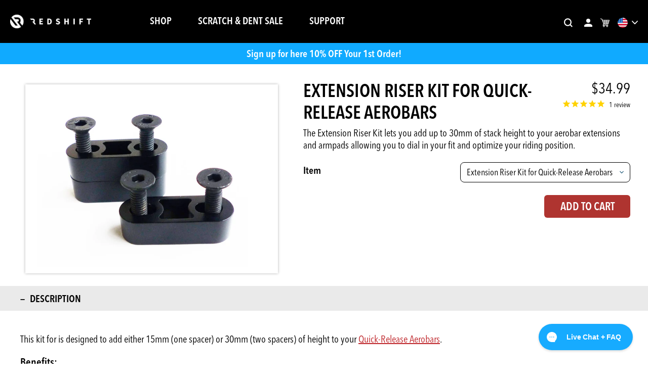

--- FILE ---
content_type: text/html; charset=utf-8
request_url: https://redshiftsports.com/products/extension-riser-kit-for-quick-release-aerobars
body_size: 64381
content:
<!doctype html>
<html class="no-js" lang="en">
  <head>
    
    <script>
  const allowedHostName = 'redshiftsports'
  const allowedHosts = [`${allowedHostName}.com`, 'redshiftsports.myshopify.com', '127.0.0.1', 'shopifypreview.com', 'admin.shopify.com']
  const validHost = allowedHosts.filter(host => window.location.hostname.includes(host)).length > 0
  console.log({ allowedHosts, validHost })
  if (!validHost) {
    window.location.href = 'about:blank'
  }
</script>
    <meta name="google-site-verification" content="mJuwR8MsiEmi5XLNTBMuThWSfSzXbNtXd7pOs_ByPA8">
    <meta name="facebook-domain-verification" content="agmkydv4jzd5sd2i52yee0gvf12d6h">
    <meta charset="utf-8">
    <meta http-equiv="X-UA-Compatible" content="IE=edge,chrome=1">
    <meta name="viewport" content="width=device-width,initial-scale=1">
    <meta name="theme-color" content="#be2328">
    <link rel="canonical" href="https://redshiftsports.com/products/extension-riser-kit-for-quick-release-aerobars">
    <!-- Hotjar Tracking Code for https://redshiftsports.com/ -->
<script>
    (function(h,o,t,j,a,r){
        h.hj=h.hj||function(){(h.hj.q=h.hj.q||[]).push(arguments)};
        h._hjSettings={hjid:3119202,hjsv:6};
        a=o.getElementsByTagName('head')[0];
        r=o.createElement('script');r.async=1;
        r.src=t+h._hjSettings.hjid+j+h._hjSettings.hjsv;
        a.appendChild(r);
    })(window,document,'https://static.hotjar.com/c/hotjar-','.js?sv=');
</script>

        
  <!-- Google Tag Manager -->
  <script>(function(w,d,s,l,i){w[l]=w[l]||[];w[l].push({'gtm.start':
  new Date().getTime(),event:'gtm.js'});var f=d.getElementsByTagName(s)[0],
  j=d.createElement(s),dl=l!='dataLayer'?'&l='+l:'';j.async=true;j.src=
  'https://www.googletagmanager.com/gtm.js?id='+i+dl;f.parentNode.insertBefore(j,f);
  })(window,document,'script','dataLayer','GTM-W9MR6DW');</script>
  <!-- End Google Tag Manager -->





    <!-- jQuery -->
    <script src="https://ajax.googleapis.com/ajax/libs/jquery/3.3.1/jquery.min.js"></script><!-- subdomain: redshiftsports -->
      <!-- test_param: redshiftsports.com\/products\/extension-riser-kit-for-quick-release-aerobars -->

      
<link rel="shortcut icon" href="//redshiftsports.com/cdn/shop/files/Redshift_Favicon-01_16x16.png?v=1634233983" type="image/png"><title>Extension Riser Kit for Quick-Release Aerobars
&ndash; Redshift Sports</title><meta name="description" content="This kit for is designed to add either 15mm (one spacer) or 30mm (two spacers) of height to your Quick-Release Aerobars. Benefits: • Dial in your fit for perfect comfort in the aero position• Risers provide a less aggressive position that&#39;s perfect for long ride comfort Details: • Provides 15mm or 30mm height increase "><!-- /snippets/social-meta-tags.liquid -->




<meta property="og:site_name" content="Redshift Sports">
<meta property="og:url" content="https://redshiftsports.com/products/extension-riser-kit-for-quick-release-aerobars">
<meta property="og:title" content="Extension Riser Kit for Quick-Release Aerobars">
<meta property="og:type" content="product">
<meta property="og:description" content="This kit for is designed to add either 15mm (one spacer) or 30mm (two spacers) of height to your Quick-Release Aerobars. Benefits: • Dial in your fit for perfect comfort in the aero position• Risers provide a less aggressive position that&#39;s perfect for long ride comfort Details: • Provides 15mm or 30mm height increase ">

  <meta property="og:price:amount" content="34.99">
  <meta property="og:price:currency" content="USD">

<meta property="og:image" content="http://redshiftsports.com/cdn/shop/products/P1060299_1200x1200.jpg?v=1605032878">
<meta property="og:image:secure_url" content="https://redshiftsports.com/cdn/shop/products/P1060299_1200x1200.jpg?v=1605032878">


  <meta name="twitter:site" content="@redshift_sports">

<meta name="twitter:card" content="summary_large_image">
<meta name="twitter:title" content="Extension Riser Kit for Quick-Release Aerobars">
<meta name="twitter:description" content="This kit for is designed to add either 15mm (one spacer) or 30mm (two spacers) of height to your Quick-Release Aerobars. Benefits: • Dial in your fit for perfect comfort in the aero position• Risers provide a less aggressive position that&#39;s perfect for long ride comfort Details: • Provides 15mm or 30mm height increase ">


    <link href="//redshiftsports.com/cdn/shop/t/142/assets/theme.scss.css?v=128999490054135585231762190385" rel="stylesheet" type="text/css" media="all" />
    <link href="//redshiftsports.com/cdn/shop/t/142/assets/mega-menu.scss.css?v=140443712866082302231765473543" rel="stylesheet" type="text/css" media="all" />
    <link href="//redshiftsports.com/cdn/shop/t/142/assets/country-selector.css?v=165937971454664267631741448364" rel="stylesheet" type="text/css" media="all" />
    

    <link rel="stylesheet" href="//redshiftsports.com/cdn/shop/t/142/assets/component-menu-drawer.css?v=182311192829367774911741448364" media="print" onload="this.media='all'">
    <noscript><link href="//redshiftsports.com/cdn/shop/t/142/assets/component-menu-drawer.css?v=182311192829367774911741448364" rel="stylesheet" type="text/css" media="all" /></noscript>

    

    <script>
      var theme = {
        strings: {
          addToCart: "Add to cart",
          soldOut: "Sold out",
          unavailable: "Unavailable",
          regularPrice: "Regular price",
          sale: "Sale",
          showMore: "Show More",
          showLess: "Show Less",
          addressError: "Error looking up that address",
          addressNoResults: "No results for that address",
          addressQueryLimit: "You have exceeded the Google API usage limit. Consider upgrading to a \u003ca href=\"https:\/\/developers.google.com\/maps\/premium\/usage-limits\"\u003ePremium Plan\u003c\/a\u003e.",
          authError: "There was a problem authenticating your Google Maps account.",
          newWindow: "Opens in a new window.",
          external: "Opens external website.",
          newWindowExternal: "Opens external website in a new window."
        },
        moneyFormat: "${{amount}}"
      }

        document.documentElement.className = document.documentElement.className.replace('no-js', 'js');
    </script>

    

<script>
  var euCodes = ('AT,BE,BG,CY,CZ,DK,EE,FI,FR,DE,GR,HU,IE,IT,LV,LT,LU,MT,NL,PL,PT,RO,SK,SI,ES').split(',')
  window.theme = window.theme || {};
  window.theme.locations = {
    US: [ 'US' ],
    GB: [ 'GB' ],
    CA: [ 'CA' ],
    JP: [ 'JP' ],
    AU: [ 'AU' ],
    EU: euCodes,
    GLOBALEXCLUDE: [ 'US','GB','CA','JP','AU' ]
  };
  window.theme.locations.GLOBALEXCLUDE= window.theme.locations.GLOBALEXCLUDE.concat(euCodes)
</script>
<script src="//redshiftsports.com/cdn/shop/t/142/assets/lazysizes.js?v=68441465964607740661741448364" async="async"></script>
    <script src="//redshiftsports.com/cdn/shop/t/142/assets/vendor.js?v=121857302354663160541741448364" defer="defer"></script>
    <script src="//redshiftsports.com/cdn/shop/t/142/assets/theme.js?v=57213222297433652951741448364" defer="defer"></script>
    <script src="//redshiftsports.com/cdn/shop/t/142/assets/slick.js?v=59589741514623332231741448364" defer="defer"></script>
    <script src="//redshiftsports.com/cdn/shop/t/142/assets/popups-and-menus.js?v=43291018149899048291741448364" defer="defer"></script>
    <script src="//redshiftsports.com/cdn/shop/t/142/assets/mega-menu.js?v=105441369947729113911741448364" defer="defer"></script>
    <script src="//redshiftsports.com/cdn/shop/t/142/assets/smooth-element-scrolling.js?v=65899133733449054621741448364" defer="defer"></script>
    <script src="//redshiftsports.com/cdn/shop/t/142/assets/country-selector.js?v=105944234558131680011741449061" defer="defer"></script>

    <script
      src="https://smarteucookiebanner.upsell-apps.com/gdpr_adapter.js?shop=redshiftsports.myshopify.com"
      type="application/javascript"
    ></script>
    
    <script>window.performance && window.performance.mark && window.performance.mark('shopify.content_for_header.start');</script><meta name="google-site-verification" content="mJuwR8MsiEmi5XLNTBMuThWSfSzXbNtXd7pOs_ByPA8">
<meta name="google-site-verification" content="bRhkCDrLF1U7QCRejTJi55PbttT9xLV5AaYkaC_HN5s">
<meta name="google-site-verification" content="JQe4ZEti4-AcH6BUPg6mPD9Yfjdc2GTZiWGarOvMV7A">
<meta id="shopify-digital-wallet" name="shopify-digital-wallet" content="/8912207951/digital_wallets/dialog">
<meta name="shopify-checkout-api-token" content="71e9d744281170bb374c7735840990c1">
<meta id="in-context-paypal-metadata" data-shop-id="8912207951" data-venmo-supported="true" data-environment="production" data-locale="en_US" data-paypal-v4="true" data-currency="USD">
<link rel="alternate" type="application/json+oembed" href="https://redshiftsports.com/products/extension-riser-kit-for-quick-release-aerobars.oembed">
<script async="async" src="/checkouts/internal/preloads.js?locale=en-US"></script>
<link rel="preconnect" href="https://shop.app" crossorigin="anonymous">
<script async="async" src="https://shop.app/checkouts/internal/preloads.js?locale=en-US&shop_id=8912207951" crossorigin="anonymous"></script>
<script id="apple-pay-shop-capabilities" type="application/json">{"shopId":8912207951,"countryCode":"US","currencyCode":"USD","merchantCapabilities":["supports3DS"],"merchantId":"gid:\/\/shopify\/Shop\/8912207951","merchantName":"Redshift Sports","requiredBillingContactFields":["postalAddress","email","phone"],"requiredShippingContactFields":["postalAddress","email","phone"],"shippingType":"shipping","supportedNetworks":["visa","masterCard","amex","discover","elo","jcb"],"total":{"type":"pending","label":"Redshift Sports","amount":"1.00"},"shopifyPaymentsEnabled":true,"supportsSubscriptions":true}</script>
<script id="shopify-features" type="application/json">{"accessToken":"71e9d744281170bb374c7735840990c1","betas":["rich-media-storefront-analytics"],"domain":"redshiftsports.com","predictiveSearch":true,"shopId":8912207951,"locale":"en"}</script>
<script>var Shopify = Shopify || {};
Shopify.shop = "redshiftsports.myshopify.com";
Shopify.locale = "en";
Shopify.currency = {"active":"USD","rate":"1.0"};
Shopify.country = "US";
Shopify.theme = {"name":"[03.08.2025] Japan Market Updates","id":149429551357,"schema_name":"Redshift Sports","schema_version":"1.0","theme_store_id":null,"role":"main"};
Shopify.theme.handle = "null";
Shopify.theme.style = {"id":null,"handle":null};
Shopify.cdnHost = "redshiftsports.com/cdn";
Shopify.routes = Shopify.routes || {};
Shopify.routes.root = "/";</script>
<script type="module">!function(o){(o.Shopify=o.Shopify||{}).modules=!0}(window);</script>
<script>!function(o){function n(){var o=[];function n(){o.push(Array.prototype.slice.apply(arguments))}return n.q=o,n}var t=o.Shopify=o.Shopify||{};t.loadFeatures=n(),t.autoloadFeatures=n()}(window);</script>
<script>
  window.ShopifyPay = window.ShopifyPay || {};
  window.ShopifyPay.apiHost = "shop.app\/pay";
  window.ShopifyPay.redirectState = null;
</script>
<script id="shop-js-analytics" type="application/json">{"pageType":"product"}</script>
<script defer="defer" async type="module" src="//redshiftsports.com/cdn/shopifycloud/shop-js/modules/v2/client.init-shop-cart-sync_IZsNAliE.en.esm.js"></script>
<script defer="defer" async type="module" src="//redshiftsports.com/cdn/shopifycloud/shop-js/modules/v2/chunk.common_0OUaOowp.esm.js"></script>
<script type="module">
  await import("//redshiftsports.com/cdn/shopifycloud/shop-js/modules/v2/client.init-shop-cart-sync_IZsNAliE.en.esm.js");
await import("//redshiftsports.com/cdn/shopifycloud/shop-js/modules/v2/chunk.common_0OUaOowp.esm.js");

  window.Shopify.SignInWithShop?.initShopCartSync?.({"fedCMEnabled":true,"windoidEnabled":true});

</script>
<script>
  window.Shopify = window.Shopify || {};
  if (!window.Shopify.featureAssets) window.Shopify.featureAssets = {};
  window.Shopify.featureAssets['shop-js'] = {"shop-cart-sync":["modules/v2/client.shop-cart-sync_DLOhI_0X.en.esm.js","modules/v2/chunk.common_0OUaOowp.esm.js"],"init-fed-cm":["modules/v2/client.init-fed-cm_C6YtU0w6.en.esm.js","modules/v2/chunk.common_0OUaOowp.esm.js"],"shop-button":["modules/v2/client.shop-button_BCMx7GTG.en.esm.js","modules/v2/chunk.common_0OUaOowp.esm.js"],"shop-cash-offers":["modules/v2/client.shop-cash-offers_BT26qb5j.en.esm.js","modules/v2/chunk.common_0OUaOowp.esm.js","modules/v2/chunk.modal_CGo_dVj3.esm.js"],"init-windoid":["modules/v2/client.init-windoid_B9PkRMql.en.esm.js","modules/v2/chunk.common_0OUaOowp.esm.js"],"init-shop-email-lookup-coordinator":["modules/v2/client.init-shop-email-lookup-coordinator_DZkqjsbU.en.esm.js","modules/v2/chunk.common_0OUaOowp.esm.js"],"shop-toast-manager":["modules/v2/client.shop-toast-manager_Di2EnuM7.en.esm.js","modules/v2/chunk.common_0OUaOowp.esm.js"],"shop-login-button":["modules/v2/client.shop-login-button_BtqW_SIO.en.esm.js","modules/v2/chunk.common_0OUaOowp.esm.js","modules/v2/chunk.modal_CGo_dVj3.esm.js"],"avatar":["modules/v2/client.avatar_BTnouDA3.en.esm.js"],"pay-button":["modules/v2/client.pay-button_CWa-C9R1.en.esm.js","modules/v2/chunk.common_0OUaOowp.esm.js"],"init-shop-cart-sync":["modules/v2/client.init-shop-cart-sync_IZsNAliE.en.esm.js","modules/v2/chunk.common_0OUaOowp.esm.js"],"init-customer-accounts":["modules/v2/client.init-customer-accounts_DenGwJTU.en.esm.js","modules/v2/client.shop-login-button_BtqW_SIO.en.esm.js","modules/v2/chunk.common_0OUaOowp.esm.js","modules/v2/chunk.modal_CGo_dVj3.esm.js"],"init-shop-for-new-customer-accounts":["modules/v2/client.init-shop-for-new-customer-accounts_JdHXxpS9.en.esm.js","modules/v2/client.shop-login-button_BtqW_SIO.en.esm.js","modules/v2/chunk.common_0OUaOowp.esm.js","modules/v2/chunk.modal_CGo_dVj3.esm.js"],"init-customer-accounts-sign-up":["modules/v2/client.init-customer-accounts-sign-up_D6__K_p8.en.esm.js","modules/v2/client.shop-login-button_BtqW_SIO.en.esm.js","modules/v2/chunk.common_0OUaOowp.esm.js","modules/v2/chunk.modal_CGo_dVj3.esm.js"],"checkout-modal":["modules/v2/client.checkout-modal_C_ZQDY6s.en.esm.js","modules/v2/chunk.common_0OUaOowp.esm.js","modules/v2/chunk.modal_CGo_dVj3.esm.js"],"shop-follow-button":["modules/v2/client.shop-follow-button_XetIsj8l.en.esm.js","modules/v2/chunk.common_0OUaOowp.esm.js","modules/v2/chunk.modal_CGo_dVj3.esm.js"],"lead-capture":["modules/v2/client.lead-capture_DvA72MRN.en.esm.js","modules/v2/chunk.common_0OUaOowp.esm.js","modules/v2/chunk.modal_CGo_dVj3.esm.js"],"shop-login":["modules/v2/client.shop-login_ClXNxyh6.en.esm.js","modules/v2/chunk.common_0OUaOowp.esm.js","modules/v2/chunk.modal_CGo_dVj3.esm.js"],"payment-terms":["modules/v2/client.payment-terms_CNlwjfZz.en.esm.js","modules/v2/chunk.common_0OUaOowp.esm.js","modules/v2/chunk.modal_CGo_dVj3.esm.js"]};
</script>
<script>(function() {
  var isLoaded = false;
  function asyncLoad() {
    if (isLoaded) return;
    isLoaded = true;
    var urls = ["https:\/\/cdn1.stamped.io\/files\/widget.min.js?shop=redshiftsports.myshopify.com","https:\/\/smarteucookiebanner.upsell-apps.com\/script_tag.js?shop=redshiftsports.myshopify.com","https:\/\/custom-payment-icons.kalis.no\/script\/redshiftsports.myshopify.com.js?ver=20201123223350_573540\u0026shop=redshiftsports.myshopify.com","https:\/\/static.affiliatly.com\/shopify\/v3\/shopify.js?affiliatly_code=AF-1046831\u0026s=2\u0026shop=redshiftsports.myshopify.com"];
    for (var i = 0; i < urls.length; i++) {
      var s = document.createElement('script');
      s.type = 'text/javascript';
      s.async = true;
      s.src = urls[i];
      var x = document.getElementsByTagName('script')[0];
      x.parentNode.insertBefore(s, x);
    }
  };
  if(window.attachEvent) {
    window.attachEvent('onload', asyncLoad);
  } else {
    window.addEventListener('load', asyncLoad, false);
  }
})();</script>
<script id="__st">var __st={"a":8912207951,"offset":-18000,"reqid":"d5b33921-2046-47fb-afd0-a87115b0c38d-1768527338","pageurl":"redshiftsports.com\/products\/extension-riser-kit-for-quick-release-aerobars","u":"1550a2dd5355","p":"product","rtyp":"product","rid":4523835555919};</script>
<script>window.ShopifyPaypalV4VisibilityTracking = true;</script>
<script id="captcha-bootstrap">!function(){'use strict';const t='contact',e='account',n='new_comment',o=[[t,t],['blogs',n],['comments',n],[t,'customer']],c=[[e,'customer_login'],[e,'guest_login'],[e,'recover_customer_password'],[e,'create_customer']],r=t=>t.map((([t,e])=>`form[action*='/${t}']:not([data-nocaptcha='true']) input[name='form_type'][value='${e}']`)).join(','),a=t=>()=>t?[...document.querySelectorAll(t)].map((t=>t.form)):[];function s(){const t=[...o],e=r(t);return a(e)}const i='password',u='form_key',d=['recaptcha-v3-token','g-recaptcha-response','h-captcha-response',i],f=()=>{try{return window.sessionStorage}catch{return}},m='__shopify_v',_=t=>t.elements[u];function p(t,e,n=!1){try{const o=window.sessionStorage,c=JSON.parse(o.getItem(e)),{data:r}=function(t){const{data:e,action:n}=t;return t[m]||n?{data:e,action:n}:{data:t,action:n}}(c);for(const[e,n]of Object.entries(r))t.elements[e]&&(t.elements[e].value=n);n&&o.removeItem(e)}catch(o){console.error('form repopulation failed',{error:o})}}const l='form_type',E='cptcha';function T(t){t.dataset[E]=!0}const w=window,h=w.document,L='Shopify',v='ce_forms',y='captcha';let A=!1;((t,e)=>{const n=(g='f06e6c50-85a8-45c8-87d0-21a2b65856fe',I='https://cdn.shopify.com/shopifycloud/storefront-forms-hcaptcha/ce_storefront_forms_captcha_hcaptcha.v1.5.2.iife.js',D={infoText:'Protected by hCaptcha',privacyText:'Privacy',termsText:'Terms'},(t,e,n)=>{const o=w[L][v],c=o.bindForm;if(c)return c(t,g,e,D).then(n);var r;o.q.push([[t,g,e,D],n]),r=I,A||(h.body.append(Object.assign(h.createElement('script'),{id:'captcha-provider',async:!0,src:r})),A=!0)});var g,I,D;w[L]=w[L]||{},w[L][v]=w[L][v]||{},w[L][v].q=[],w[L][y]=w[L][y]||{},w[L][y].protect=function(t,e){n(t,void 0,e),T(t)},Object.freeze(w[L][y]),function(t,e,n,w,h,L){const[v,y,A,g]=function(t,e,n){const i=e?o:[],u=t?c:[],d=[...i,...u],f=r(d),m=r(i),_=r(d.filter((([t,e])=>n.includes(e))));return[a(f),a(m),a(_),s()]}(w,h,L),I=t=>{const e=t.target;return e instanceof HTMLFormElement?e:e&&e.form},D=t=>v().includes(t);t.addEventListener('submit',(t=>{const e=I(t);if(!e)return;const n=D(e)&&!e.dataset.hcaptchaBound&&!e.dataset.recaptchaBound,o=_(e),c=g().includes(e)&&(!o||!o.value);(n||c)&&t.preventDefault(),c&&!n&&(function(t){try{if(!f())return;!function(t){const e=f();if(!e)return;const n=_(t);if(!n)return;const o=n.value;o&&e.removeItem(o)}(t);const e=Array.from(Array(32),(()=>Math.random().toString(36)[2])).join('');!function(t,e){_(t)||t.append(Object.assign(document.createElement('input'),{type:'hidden',name:u})),t.elements[u].value=e}(t,e),function(t,e){const n=f();if(!n)return;const o=[...t.querySelectorAll(`input[type='${i}']`)].map((({name:t})=>t)),c=[...d,...o],r={};for(const[a,s]of new FormData(t).entries())c.includes(a)||(r[a]=s);n.setItem(e,JSON.stringify({[m]:1,action:t.action,data:r}))}(t,e)}catch(e){console.error('failed to persist form',e)}}(e),e.submit())}));const S=(t,e)=>{t&&!t.dataset[E]&&(n(t,e.some((e=>e===t))),T(t))};for(const o of['focusin','change'])t.addEventListener(o,(t=>{const e=I(t);D(e)&&S(e,y())}));const B=e.get('form_key'),M=e.get(l),P=B&&M;t.addEventListener('DOMContentLoaded',(()=>{const t=y();if(P)for(const e of t)e.elements[l].value===M&&p(e,B);[...new Set([...A(),...v().filter((t=>'true'===t.dataset.shopifyCaptcha))])].forEach((e=>S(e,t)))}))}(h,new URLSearchParams(w.location.search),n,t,e,['guest_login'])})(!0,!0)}();</script>
<script integrity="sha256-4kQ18oKyAcykRKYeNunJcIwy7WH5gtpwJnB7kiuLZ1E=" data-source-attribution="shopify.loadfeatures" defer="defer" src="//redshiftsports.com/cdn/shopifycloud/storefront/assets/storefront/load_feature-a0a9edcb.js" crossorigin="anonymous"></script>
<script crossorigin="anonymous" defer="defer" src="//redshiftsports.com/cdn/shopifycloud/storefront/assets/shopify_pay/storefront-65b4c6d7.js?v=20250812"></script>
<script data-source-attribution="shopify.dynamic_checkout.dynamic.init">var Shopify=Shopify||{};Shopify.PaymentButton=Shopify.PaymentButton||{isStorefrontPortableWallets:!0,init:function(){window.Shopify.PaymentButton.init=function(){};var t=document.createElement("script");t.src="https://redshiftsports.com/cdn/shopifycloud/portable-wallets/latest/portable-wallets.en.js",t.type="module",document.head.appendChild(t)}};
</script>
<script data-source-attribution="shopify.dynamic_checkout.buyer_consent">
  function portableWalletsHideBuyerConsent(e){var t=document.getElementById("shopify-buyer-consent"),n=document.getElementById("shopify-subscription-policy-button");t&&n&&(t.classList.add("hidden"),t.setAttribute("aria-hidden","true"),n.removeEventListener("click",e))}function portableWalletsShowBuyerConsent(e){var t=document.getElementById("shopify-buyer-consent"),n=document.getElementById("shopify-subscription-policy-button");t&&n&&(t.classList.remove("hidden"),t.removeAttribute("aria-hidden"),n.addEventListener("click",e))}window.Shopify?.PaymentButton&&(window.Shopify.PaymentButton.hideBuyerConsent=portableWalletsHideBuyerConsent,window.Shopify.PaymentButton.showBuyerConsent=portableWalletsShowBuyerConsent);
</script>
<script data-source-attribution="shopify.dynamic_checkout.cart.bootstrap">document.addEventListener("DOMContentLoaded",(function(){function t(){return document.querySelector("shopify-accelerated-checkout-cart, shopify-accelerated-checkout")}if(t())Shopify.PaymentButton.init();else{new MutationObserver((function(e,n){t()&&(Shopify.PaymentButton.init(),n.disconnect())})).observe(document.body,{childList:!0,subtree:!0})}}));
</script>
<link id="shopify-accelerated-checkout-styles" rel="stylesheet" media="screen" href="https://redshiftsports.com/cdn/shopifycloud/portable-wallets/latest/accelerated-checkout-backwards-compat.css" crossorigin="anonymous">
<style id="shopify-accelerated-checkout-cart">
        #shopify-buyer-consent {
  margin-top: 1em;
  display: inline-block;
  width: 100%;
}

#shopify-buyer-consent.hidden {
  display: none;
}

#shopify-subscription-policy-button {
  background: none;
  border: none;
  padding: 0;
  text-decoration: underline;
  font-size: inherit;
  cursor: pointer;
}

#shopify-subscription-policy-button::before {
  box-shadow: none;
}

      </style>

<script>window.performance && window.performance.mark && window.performance.mark('shopify.content_for_header.end');</script>

    

    <!-- Hotjar Tracking Code for www.redshiftsports.com -->
    <script>
    (function(h,o,t,j,a,r){
        h.hj=h.hj||function(){(h.hj.q=h.hj.q||[]).push(arguments)};
        h._hjSettings={hjid:2229283,hjsv:6};
        a=o.getElementsByTagName('head')[0];
        r=o.createElement('script');r.async=1;
        r.src=t+h._hjSettings.hjid+j+h._hjSettings.hjsv;
        a.appendChild(r);
    })(window,document,'https://static.hotjar.com/c/hotjar-','.js?sv=');
    </script>

<link href="//redshiftsports.com/cdn/shop/t/142/assets/theme-envy.critical.css?v=119034115347072366181741448364" rel="stylesheet" type="text/css" media="all" />
<script>
(function() {
  const assetUrl = "\/\/redshiftsports.com\/cdn\/shop\/t\/142\/assets\/image.jpg?135255";
  window.ThemeEnvy = window.ThemeEnvy || {};
  window.ThemeEnvy.publicPath = assetUrl.substring(0, assetUrl.lastIndexOf('/') + 1);
})();
</script>
<script src="//redshiftsports.com/cdn/shop/t/142/assets/theme-envy.js?v=67128373704808286581741448364" defer></script>
  <!-- BEGIN app block: shopify://apps/klaviyo-email-marketing-sms/blocks/klaviyo-onsite-embed/2632fe16-c075-4321-a88b-50b567f42507 -->












  <script async src="https://static.klaviyo.com/onsite/js/S3vR7c/klaviyo.js?company_id=S3vR7c"></script>
  <script>!function(){if(!window.klaviyo){window._klOnsite=window._klOnsite||[];try{window.klaviyo=new Proxy({},{get:function(n,i){return"push"===i?function(){var n;(n=window._klOnsite).push.apply(n,arguments)}:function(){for(var n=arguments.length,o=new Array(n),w=0;w<n;w++)o[w]=arguments[w];var t="function"==typeof o[o.length-1]?o.pop():void 0,e=new Promise((function(n){window._klOnsite.push([i].concat(o,[function(i){t&&t(i),n(i)}]))}));return e}}})}catch(n){window.klaviyo=window.klaviyo||[],window.klaviyo.push=function(){var n;(n=window._klOnsite).push.apply(n,arguments)}}}}();</script>

  
    <script id="viewed_product">
      if (item == null) {
        var _learnq = _learnq || [];

        var MetafieldReviews = null
        var MetafieldYotpoRating = null
        var MetafieldYotpoCount = null
        var MetafieldLooxRating = null
        var MetafieldLooxCount = null
        var okendoProduct = null
        var okendoProductReviewCount = null
        var okendoProductReviewAverageValue = null
        try {
          // The following fields are used for Customer Hub recently viewed in order to add reviews.
          // This information is not part of __kla_viewed. Instead, it is part of __kla_viewed_reviewed_items
          MetafieldReviews = {};
          MetafieldYotpoRating = null
          MetafieldYotpoCount = null
          MetafieldLooxRating = null
          MetafieldLooxCount = null

          okendoProduct = null
          // If the okendo metafield is not legacy, it will error, which then requires the new json formatted data
          if (okendoProduct && 'error' in okendoProduct) {
            okendoProduct = null
          }
          okendoProductReviewCount = okendoProduct ? okendoProduct.reviewCount : null
          okendoProductReviewAverageValue = okendoProduct ? okendoProduct.reviewAverageValue : null
        } catch (error) {
          console.error('Error in Klaviyo onsite reviews tracking:', error);
        }

        var item = {
          Name: "Extension Riser Kit for Quick-Release Aerobars",
          ProductID: 4523835555919,
          Categories: ["Aero","All Products Except Handlebar","CS Early Black Friday 25%","PDM - Accessories","Replacement Parts \u0026 Accessories","Road","Shop All","Switch Aero Products \u0026 Accessories"],
          ImageURL: "https://redshiftsports.com/cdn/shop/products/P1060299_grande.jpg?v=1605032878",
          URL: "https://redshiftsports.com/products/extension-riser-kit-for-quick-release-aerobars",
          Brand: "Redshift Sports",
          Price: "$34.99",
          Value: "34.99",
          CompareAtPrice: "$0.00"
        };
        _learnq.push(['track', 'Viewed Product', item]);
        _learnq.push(['trackViewedItem', {
          Title: item.Name,
          ItemId: item.ProductID,
          Categories: item.Categories,
          ImageUrl: item.ImageURL,
          Url: item.URL,
          Metadata: {
            Brand: item.Brand,
            Price: item.Price,
            Value: item.Value,
            CompareAtPrice: item.CompareAtPrice
          },
          metafields:{
            reviews: MetafieldReviews,
            yotpo:{
              rating: MetafieldYotpoRating,
              count: MetafieldYotpoCount,
            },
            loox:{
              rating: MetafieldLooxRating,
              count: MetafieldLooxCount,
            },
            okendo: {
              rating: okendoProductReviewAverageValue,
              count: okendoProductReviewCount,
            }
          }
        }]);
      }
    </script>
  




  <script>
    window.klaviyoReviewsProductDesignMode = false
  </script>







<!-- END app block --><script src="https://cdn.shopify.com/extensions/019bb250-3f85-7124-b2a6-73971183f6f9/monk-free-gift-with-purchase-328/assets/mr-embed-1.js" type="text/javascript" defer="defer"></script>
<link href="https://monorail-edge.shopifysvc.com" rel="dns-prefetch">
<script>(function(){if ("sendBeacon" in navigator && "performance" in window) {try {var session_token_from_headers = performance.getEntriesByType('navigation')[0].serverTiming.find(x => x.name == '_s').description;} catch {var session_token_from_headers = undefined;}var session_cookie_matches = document.cookie.match(/_shopify_s=([^;]*)/);var session_token_from_cookie = session_cookie_matches && session_cookie_matches.length === 2 ? session_cookie_matches[1] : "";var session_token = session_token_from_headers || session_token_from_cookie || "";function handle_abandonment_event(e) {var entries = performance.getEntries().filter(function(entry) {return /monorail-edge.shopifysvc.com/.test(entry.name);});if (!window.abandonment_tracked && entries.length === 0) {window.abandonment_tracked = true;var currentMs = Date.now();var navigation_start = performance.timing.navigationStart;var payload = {shop_id: 8912207951,url: window.location.href,navigation_start,duration: currentMs - navigation_start,session_token,page_type: "product"};window.navigator.sendBeacon("https://monorail-edge.shopifysvc.com/v1/produce", JSON.stringify({schema_id: "online_store_buyer_site_abandonment/1.1",payload: payload,metadata: {event_created_at_ms: currentMs,event_sent_at_ms: currentMs}}));}}window.addEventListener('pagehide', handle_abandonment_event);}}());</script>
<script id="web-pixels-manager-setup">(function e(e,d,r,n,o){if(void 0===o&&(o={}),!Boolean(null===(a=null===(i=window.Shopify)||void 0===i?void 0:i.analytics)||void 0===a?void 0:a.replayQueue)){var i,a;window.Shopify=window.Shopify||{};var t=window.Shopify;t.analytics=t.analytics||{};var s=t.analytics;s.replayQueue=[],s.publish=function(e,d,r){return s.replayQueue.push([e,d,r]),!0};try{self.performance.mark("wpm:start")}catch(e){}var l=function(){var e={modern:/Edge?\/(1{2}[4-9]|1[2-9]\d|[2-9]\d{2}|\d{4,})\.\d+(\.\d+|)|Firefox\/(1{2}[4-9]|1[2-9]\d|[2-9]\d{2}|\d{4,})\.\d+(\.\d+|)|Chrom(ium|e)\/(9{2}|\d{3,})\.\d+(\.\d+|)|(Maci|X1{2}).+ Version\/(15\.\d+|(1[6-9]|[2-9]\d|\d{3,})\.\d+)([,.]\d+|)( \(\w+\)|)( Mobile\/\w+|) Safari\/|Chrome.+OPR\/(9{2}|\d{3,})\.\d+\.\d+|(CPU[ +]OS|iPhone[ +]OS|CPU[ +]iPhone|CPU IPhone OS|CPU iPad OS)[ +]+(15[._]\d+|(1[6-9]|[2-9]\d|\d{3,})[._]\d+)([._]\d+|)|Android:?[ /-](13[3-9]|1[4-9]\d|[2-9]\d{2}|\d{4,})(\.\d+|)(\.\d+|)|Android.+Firefox\/(13[5-9]|1[4-9]\d|[2-9]\d{2}|\d{4,})\.\d+(\.\d+|)|Android.+Chrom(ium|e)\/(13[3-9]|1[4-9]\d|[2-9]\d{2}|\d{4,})\.\d+(\.\d+|)|SamsungBrowser\/([2-9]\d|\d{3,})\.\d+/,legacy:/Edge?\/(1[6-9]|[2-9]\d|\d{3,})\.\d+(\.\d+|)|Firefox\/(5[4-9]|[6-9]\d|\d{3,})\.\d+(\.\d+|)|Chrom(ium|e)\/(5[1-9]|[6-9]\d|\d{3,})\.\d+(\.\d+|)([\d.]+$|.*Safari\/(?![\d.]+ Edge\/[\d.]+$))|(Maci|X1{2}).+ Version\/(10\.\d+|(1[1-9]|[2-9]\d|\d{3,})\.\d+)([,.]\d+|)( \(\w+\)|)( Mobile\/\w+|) Safari\/|Chrome.+OPR\/(3[89]|[4-9]\d|\d{3,})\.\d+\.\d+|(CPU[ +]OS|iPhone[ +]OS|CPU[ +]iPhone|CPU IPhone OS|CPU iPad OS)[ +]+(10[._]\d+|(1[1-9]|[2-9]\d|\d{3,})[._]\d+)([._]\d+|)|Android:?[ /-](13[3-9]|1[4-9]\d|[2-9]\d{2}|\d{4,})(\.\d+|)(\.\d+|)|Mobile Safari.+OPR\/([89]\d|\d{3,})\.\d+\.\d+|Android.+Firefox\/(13[5-9]|1[4-9]\d|[2-9]\d{2}|\d{4,})\.\d+(\.\d+|)|Android.+Chrom(ium|e)\/(13[3-9]|1[4-9]\d|[2-9]\d{2}|\d{4,})\.\d+(\.\d+|)|Android.+(UC? ?Browser|UCWEB|U3)[ /]?(15\.([5-9]|\d{2,})|(1[6-9]|[2-9]\d|\d{3,})\.\d+)\.\d+|SamsungBrowser\/(5\.\d+|([6-9]|\d{2,})\.\d+)|Android.+MQ{2}Browser\/(14(\.(9|\d{2,})|)|(1[5-9]|[2-9]\d|\d{3,})(\.\d+|))(\.\d+|)|K[Aa][Ii]OS\/(3\.\d+|([4-9]|\d{2,})\.\d+)(\.\d+|)/},d=e.modern,r=e.legacy,n=navigator.userAgent;return n.match(d)?"modern":n.match(r)?"legacy":"unknown"}(),u="modern"===l?"modern":"legacy",c=(null!=n?n:{modern:"",legacy:""})[u],f=function(e){return[e.baseUrl,"/wpm","/b",e.hashVersion,"modern"===e.buildTarget?"m":"l",".js"].join("")}({baseUrl:d,hashVersion:r,buildTarget:u}),m=function(e){var d=e.version,r=e.bundleTarget,n=e.surface,o=e.pageUrl,i=e.monorailEndpoint;return{emit:function(e){var a=e.status,t=e.errorMsg,s=(new Date).getTime(),l=JSON.stringify({metadata:{event_sent_at_ms:s},events:[{schema_id:"web_pixels_manager_load/3.1",payload:{version:d,bundle_target:r,page_url:o,status:a,surface:n,error_msg:t},metadata:{event_created_at_ms:s}}]});if(!i)return console&&console.warn&&console.warn("[Web Pixels Manager] No Monorail endpoint provided, skipping logging."),!1;try{return self.navigator.sendBeacon.bind(self.navigator)(i,l)}catch(e){}var u=new XMLHttpRequest;try{return u.open("POST",i,!0),u.setRequestHeader("Content-Type","text/plain"),u.send(l),!0}catch(e){return console&&console.warn&&console.warn("[Web Pixels Manager] Got an unhandled error while logging to Monorail."),!1}}}}({version:r,bundleTarget:l,surface:e.surface,pageUrl:self.location.href,monorailEndpoint:e.monorailEndpoint});try{o.browserTarget=l,function(e){var d=e.src,r=e.async,n=void 0===r||r,o=e.onload,i=e.onerror,a=e.sri,t=e.scriptDataAttributes,s=void 0===t?{}:t,l=document.createElement("script"),u=document.querySelector("head"),c=document.querySelector("body");if(l.async=n,l.src=d,a&&(l.integrity=a,l.crossOrigin="anonymous"),s)for(var f in s)if(Object.prototype.hasOwnProperty.call(s,f))try{l.dataset[f]=s[f]}catch(e){}if(o&&l.addEventListener("load",o),i&&l.addEventListener("error",i),u)u.appendChild(l);else{if(!c)throw new Error("Did not find a head or body element to append the script");c.appendChild(l)}}({src:f,async:!0,onload:function(){if(!function(){var e,d;return Boolean(null===(d=null===(e=window.Shopify)||void 0===e?void 0:e.analytics)||void 0===d?void 0:d.initialized)}()){var d=window.webPixelsManager.init(e)||void 0;if(d){var r=window.Shopify.analytics;r.replayQueue.forEach((function(e){var r=e[0],n=e[1],o=e[2];d.publishCustomEvent(r,n,o)})),r.replayQueue=[],r.publish=d.publishCustomEvent,r.visitor=d.visitor,r.initialized=!0}}},onerror:function(){return m.emit({status:"failed",errorMsg:"".concat(f," has failed to load")})},sri:function(e){var d=/^sha384-[A-Za-z0-9+/=]+$/;return"string"==typeof e&&d.test(e)}(c)?c:"",scriptDataAttributes:o}),m.emit({status:"loading"})}catch(e){m.emit({status:"failed",errorMsg:(null==e?void 0:e.message)||"Unknown error"})}}})({shopId: 8912207951,storefrontBaseUrl: "https://redshiftsports.com",extensionsBaseUrl: "https://extensions.shopifycdn.com/cdn/shopifycloud/web-pixels-manager",monorailEndpoint: "https://monorail-edge.shopifysvc.com/unstable/produce_batch",surface: "storefront-renderer",enabledBetaFlags: ["2dca8a86"],webPixelsConfigList: [{"id":"1440743677","configuration":"{\"accountID\":\"S3vR7c\",\"webPixelConfig\":\"eyJlbmFibGVBZGRlZFRvQ2FydEV2ZW50cyI6IHRydWV9\"}","eventPayloadVersion":"v1","runtimeContext":"STRICT","scriptVersion":"524f6c1ee37bacdca7657a665bdca589","type":"APP","apiClientId":123074,"privacyPurposes":["ANALYTICS","MARKETING"],"dataSharingAdjustments":{"protectedCustomerApprovalScopes":["read_customer_address","read_customer_email","read_customer_name","read_customer_personal_data","read_customer_phone"]}},{"id":"963019005","configuration":"{\"accountID\":\"veeper-app-id\"}","eventPayloadVersion":"v1","runtimeContext":"STRICT","scriptVersion":"87c7d55a1717a44e8d438eaf2f041c46","type":"APP","apiClientId":5163463,"privacyPurposes":[],"dataSharingAdjustments":{"protectedCustomerApprovalScopes":["read_customer_address","read_customer_email","read_customer_name","read_customer_personal_data","read_customer_phone"]}},{"id":"957350141","configuration":"{\"shopId\":\"redshiftsports.myshopify.com\"}","eventPayloadVersion":"v1","runtimeContext":"STRICT","scriptVersion":"674c31de9c131805829c42a983792da6","type":"APP","apiClientId":2753413,"privacyPurposes":["ANALYTICS","MARKETING","SALE_OF_DATA"],"dataSharingAdjustments":{"protectedCustomerApprovalScopes":["read_customer_address","read_customer_email","read_customer_name","read_customer_personal_data","read_customer_phone"]}},{"id":"697237757","configuration":"{\"tenantId\":\"004ecbf1-3794-4a03-8770-6dd92f889b3a\", \"shop\":\"redshiftsports.myshopify.com\", \"datasourceId\":\"900d7323-c55b-482a-86e3-a69b7cb7e2c4\"}","eventPayloadVersion":"v1","runtimeContext":"STRICT","scriptVersion":"b06aa3e66a29df9d0d1e56e330e7a9d8","type":"APP","apiClientId":4294333,"privacyPurposes":["ANALYTICS","MARKETING","SALE_OF_DATA"],"dataSharingAdjustments":{"protectedCustomerApprovalScopes":["read_customer_address","read_customer_email","read_customer_name","read_customer_personal_data","read_customer_phone"]}},{"id":"453804285","configuration":"{\"config\":\"{\\\"pixel_id\\\":\\\"G-5TGSCP7X19\\\",\\\"google_tag_ids\\\":[\\\"G-5TGSCP7X19\\\",\\\"AW-990596536\\\",\\\"GT-PZ6GBH5\\\"],\\\"target_country\\\":\\\"US\\\",\\\"gtag_events\\\":[{\\\"type\\\":\\\"begin_checkout\\\",\\\"action_label\\\":[\\\"G-5TGSCP7X19\\\",\\\"AW-990596536\\\/4EC5CPatru8BELibrdgD\\\"]},{\\\"type\\\":\\\"search\\\",\\\"action_label\\\":[\\\"G-5TGSCP7X19\\\",\\\"AW-990596536\\\/mm6wCPmtru8BELibrdgD\\\"]},{\\\"type\\\":\\\"view_item\\\",\\\"action_label\\\":[\\\"G-5TGSCP7X19\\\",\\\"AW-990596536\\\/MMUZCMusru8BELibrdgD\\\",\\\"MC-8FDQB9RBB7\\\"]},{\\\"type\\\":\\\"purchase\\\",\\\"action_label\\\":[\\\"G-5TGSCP7X19\\\",\\\"AW-990596536\\\/oiBnCMisru8BELibrdgD\\\",\\\"MC-8FDQB9RBB7\\\"]},{\\\"type\\\":\\\"page_view\\\",\\\"action_label\\\":[\\\"G-5TGSCP7X19\\\",\\\"AW-990596536\\\/8mYZCMWsru8BELibrdgD\\\",\\\"MC-8FDQB9RBB7\\\"]},{\\\"type\\\":\\\"add_payment_info\\\",\\\"action_label\\\":[\\\"G-5TGSCP7X19\\\",\\\"AW-990596536\\\/akV6CPytru8BELibrdgD\\\"]},{\\\"type\\\":\\\"add_to_cart\\\",\\\"action_label\\\":[\\\"G-5TGSCP7X19\\\",\\\"AW-990596536\\\/ymMMCM6sru8BELibrdgD\\\"]}],\\\"enable_monitoring_mode\\\":false}\"}","eventPayloadVersion":"v1","runtimeContext":"OPEN","scriptVersion":"b2a88bafab3e21179ed38636efcd8a93","type":"APP","apiClientId":1780363,"privacyPurposes":[],"dataSharingAdjustments":{"protectedCustomerApprovalScopes":["read_customer_address","read_customer_email","read_customer_name","read_customer_personal_data","read_customer_phone"]}},{"id":"390037757","configuration":"{\"pixelCode\":\"CDE4K2RC77U2B1PTK8BG\"}","eventPayloadVersion":"v1","runtimeContext":"STRICT","scriptVersion":"22e92c2ad45662f435e4801458fb78cc","type":"APP","apiClientId":4383523,"privacyPurposes":["ANALYTICS","MARKETING","SALE_OF_DATA"],"dataSharingAdjustments":{"protectedCustomerApprovalScopes":["read_customer_address","read_customer_email","read_customer_name","read_customer_personal_data","read_customer_phone"]}},{"id":"376307965","configuration":"{\"accountID\":\"AF-1046831\", \"server\": \"S2\"}","eventPayloadVersion":"v1","runtimeContext":"STRICT","scriptVersion":"7a2c71e345b769300212968dc75a7a85","type":"APP","apiClientId":293037,"privacyPurposes":["ANALYTICS","MARKETING","SALE_OF_DATA"],"dataSharingAdjustments":{"protectedCustomerApprovalScopes":["read_customer_email","read_customer_name","read_customer_personal_data","read_customer_phone"]}},{"id":"178356477","configuration":"{\"pixel_id\":\"918383134976439\",\"pixel_type\":\"facebook_pixel\",\"metaapp_system_user_token\":\"-\"}","eventPayloadVersion":"v1","runtimeContext":"OPEN","scriptVersion":"ca16bc87fe92b6042fbaa3acc2fbdaa6","type":"APP","apiClientId":2329312,"privacyPurposes":["ANALYTICS","MARKETING","SALE_OF_DATA"],"dataSharingAdjustments":{"protectedCustomerApprovalScopes":["read_customer_address","read_customer_email","read_customer_name","read_customer_personal_data","read_customer_phone"]}},{"id":"14647549","configuration":"{\"myshopifyDomain\":\"redshiftsports.myshopify.com\"}","eventPayloadVersion":"v1","runtimeContext":"STRICT","scriptVersion":"23b97d18e2aa74363140dc29c9284e87","type":"APP","apiClientId":2775569,"privacyPurposes":["ANALYTICS","MARKETING","SALE_OF_DATA"],"dataSharingAdjustments":{"protectedCustomerApprovalScopes":["read_customer_address","read_customer_email","read_customer_name","read_customer_phone","read_customer_personal_data"]}},{"id":"46563581","eventPayloadVersion":"1","runtimeContext":"LAX","scriptVersion":"1","type":"CUSTOM","privacyPurposes":[],"name":"Avelon Pixel"},{"id":"shopify-app-pixel","configuration":"{}","eventPayloadVersion":"v1","runtimeContext":"STRICT","scriptVersion":"0450","apiClientId":"shopify-pixel","type":"APP","privacyPurposes":["ANALYTICS","MARKETING"]},{"id":"shopify-custom-pixel","eventPayloadVersion":"v1","runtimeContext":"LAX","scriptVersion":"0450","apiClientId":"shopify-pixel","type":"CUSTOM","privacyPurposes":["ANALYTICS","MARKETING"]}],isMerchantRequest: false,initData: {"shop":{"name":"Redshift Sports","paymentSettings":{"currencyCode":"USD"},"myshopifyDomain":"redshiftsports.myshopify.com","countryCode":"US","storefrontUrl":"https:\/\/redshiftsports.com"},"customer":null,"cart":null,"checkout":null,"productVariants":[{"price":{"amount":34.99,"currencyCode":"USD"},"product":{"title":"Extension Riser Kit for Quick-Release Aerobars","vendor":"Redshift Sports","id":"4523835555919","untranslatedTitle":"Extension Riser Kit for Quick-Release Aerobars","url":"\/products\/extension-riser-kit-for-quick-release-aerobars","type":""},"id":"42866525044989","image":{"src":"\/\/redshiftsports.com\/cdn\/shop\/products\/P1060299.jpg?v=1605032878"},"sku":"RS-11-04","title":"Extension Riser Kit for Quick-Release Aerobars","untranslatedTitle":"Extension Riser Kit for Quick-Release Aerobars"}],"purchasingCompany":null},},"https://redshiftsports.com/cdn","fcfee988w5aeb613cpc8e4bc33m6693e112",{"modern":"","legacy":""},{"shopId":"8912207951","storefrontBaseUrl":"https:\/\/redshiftsports.com","extensionBaseUrl":"https:\/\/extensions.shopifycdn.com\/cdn\/shopifycloud\/web-pixels-manager","surface":"storefront-renderer","enabledBetaFlags":"[\"2dca8a86\"]","isMerchantRequest":"false","hashVersion":"fcfee988w5aeb613cpc8e4bc33m6693e112","publish":"custom","events":"[[\"page_viewed\",{}],[\"product_viewed\",{\"productVariant\":{\"price\":{\"amount\":34.99,\"currencyCode\":\"USD\"},\"product\":{\"title\":\"Extension Riser Kit for Quick-Release Aerobars\",\"vendor\":\"Redshift Sports\",\"id\":\"4523835555919\",\"untranslatedTitle\":\"Extension Riser Kit for Quick-Release Aerobars\",\"url\":\"\/products\/extension-riser-kit-for-quick-release-aerobars\",\"type\":\"\"},\"id\":\"42866525044989\",\"image\":{\"src\":\"\/\/redshiftsports.com\/cdn\/shop\/products\/P1060299.jpg?v=1605032878\"},\"sku\":\"RS-11-04\",\"title\":\"Extension Riser Kit for Quick-Release Aerobars\",\"untranslatedTitle\":\"Extension Riser Kit for Quick-Release Aerobars\"}}]]"});</script><script>
  window.ShopifyAnalytics = window.ShopifyAnalytics || {};
  window.ShopifyAnalytics.meta = window.ShopifyAnalytics.meta || {};
  window.ShopifyAnalytics.meta.currency = 'USD';
  var meta = {"product":{"id":4523835555919,"gid":"gid:\/\/shopify\/Product\/4523835555919","vendor":"Redshift Sports","type":"","handle":"extension-riser-kit-for-quick-release-aerobars","variants":[{"id":42866525044989,"price":3499,"name":"Extension Riser Kit for Quick-Release Aerobars - Extension Riser Kit for Quick-Release Aerobars","public_title":"Extension Riser Kit for Quick-Release Aerobars","sku":"RS-11-04"}],"remote":false},"page":{"pageType":"product","resourceType":"product","resourceId":4523835555919,"requestId":"d5b33921-2046-47fb-afd0-a87115b0c38d-1768527338"}};
  for (var attr in meta) {
    window.ShopifyAnalytics.meta[attr] = meta[attr];
  }
</script>
<script class="analytics">
  (function () {
    var customDocumentWrite = function(content) {
      var jquery = null;

      if (window.jQuery) {
        jquery = window.jQuery;
      } else if (window.Checkout && window.Checkout.$) {
        jquery = window.Checkout.$;
      }

      if (jquery) {
        jquery('body').append(content);
      }
    };

    var hasLoggedConversion = function(token) {
      if (token) {
        return document.cookie.indexOf('loggedConversion=' + token) !== -1;
      }
      return false;
    }

    var setCookieIfConversion = function(token) {
      if (token) {
        var twoMonthsFromNow = new Date(Date.now());
        twoMonthsFromNow.setMonth(twoMonthsFromNow.getMonth() + 2);

        document.cookie = 'loggedConversion=' + token + '; expires=' + twoMonthsFromNow;
      }
    }

    var trekkie = window.ShopifyAnalytics.lib = window.trekkie = window.trekkie || [];
    if (trekkie.integrations) {
      return;
    }
    trekkie.methods = [
      'identify',
      'page',
      'ready',
      'track',
      'trackForm',
      'trackLink'
    ];
    trekkie.factory = function(method) {
      return function() {
        var args = Array.prototype.slice.call(arguments);
        args.unshift(method);
        trekkie.push(args);
        return trekkie;
      };
    };
    for (var i = 0; i < trekkie.methods.length; i++) {
      var key = trekkie.methods[i];
      trekkie[key] = trekkie.factory(key);
    }
    trekkie.load = function(config) {
      trekkie.config = config || {};
      trekkie.config.initialDocumentCookie = document.cookie;
      var first = document.getElementsByTagName('script')[0];
      var script = document.createElement('script');
      script.type = 'text/javascript';
      script.onerror = function(e) {
        var scriptFallback = document.createElement('script');
        scriptFallback.type = 'text/javascript';
        scriptFallback.onerror = function(error) {
                var Monorail = {
      produce: function produce(monorailDomain, schemaId, payload) {
        var currentMs = new Date().getTime();
        var event = {
          schema_id: schemaId,
          payload: payload,
          metadata: {
            event_created_at_ms: currentMs,
            event_sent_at_ms: currentMs
          }
        };
        return Monorail.sendRequest("https://" + monorailDomain + "/v1/produce", JSON.stringify(event));
      },
      sendRequest: function sendRequest(endpointUrl, payload) {
        // Try the sendBeacon API
        if (window && window.navigator && typeof window.navigator.sendBeacon === 'function' && typeof window.Blob === 'function' && !Monorail.isIos12()) {
          var blobData = new window.Blob([payload], {
            type: 'text/plain'
          });

          if (window.navigator.sendBeacon(endpointUrl, blobData)) {
            return true;
          } // sendBeacon was not successful

        } // XHR beacon

        var xhr = new XMLHttpRequest();

        try {
          xhr.open('POST', endpointUrl);
          xhr.setRequestHeader('Content-Type', 'text/plain');
          xhr.send(payload);
        } catch (e) {
          console.log(e);
        }

        return false;
      },
      isIos12: function isIos12() {
        return window.navigator.userAgent.lastIndexOf('iPhone; CPU iPhone OS 12_') !== -1 || window.navigator.userAgent.lastIndexOf('iPad; CPU OS 12_') !== -1;
      }
    };
    Monorail.produce('monorail-edge.shopifysvc.com',
      'trekkie_storefront_load_errors/1.1',
      {shop_id: 8912207951,
      theme_id: 149429551357,
      app_name: "storefront",
      context_url: window.location.href,
      source_url: "//redshiftsports.com/cdn/s/trekkie.storefront.cd680fe47e6c39ca5d5df5f0a32d569bc48c0f27.min.js"});

        };
        scriptFallback.async = true;
        scriptFallback.src = '//redshiftsports.com/cdn/s/trekkie.storefront.cd680fe47e6c39ca5d5df5f0a32d569bc48c0f27.min.js';
        first.parentNode.insertBefore(scriptFallback, first);
      };
      script.async = true;
      script.src = '//redshiftsports.com/cdn/s/trekkie.storefront.cd680fe47e6c39ca5d5df5f0a32d569bc48c0f27.min.js';
      first.parentNode.insertBefore(script, first);
    };
    trekkie.load(
      {"Trekkie":{"appName":"storefront","development":false,"defaultAttributes":{"shopId":8912207951,"isMerchantRequest":null,"themeId":149429551357,"themeCityHash":"4673078707467365954","contentLanguage":"en","currency":"USD","eventMetadataId":"0590f23c-f013-468a-a0ea-2edf3668717e"},"isServerSideCookieWritingEnabled":true,"monorailRegion":"shop_domain","enabledBetaFlags":["65f19447"]},"Session Attribution":{},"S2S":{"facebookCapiEnabled":true,"source":"trekkie-storefront-renderer","apiClientId":580111}}
    );

    var loaded = false;
    trekkie.ready(function() {
      if (loaded) return;
      loaded = true;

      window.ShopifyAnalytics.lib = window.trekkie;

      var originalDocumentWrite = document.write;
      document.write = customDocumentWrite;
      try { window.ShopifyAnalytics.merchantGoogleAnalytics.call(this); } catch(error) {};
      document.write = originalDocumentWrite;

      window.ShopifyAnalytics.lib.page(null,{"pageType":"product","resourceType":"product","resourceId":4523835555919,"requestId":"d5b33921-2046-47fb-afd0-a87115b0c38d-1768527338","shopifyEmitted":true});

      var match = window.location.pathname.match(/checkouts\/(.+)\/(thank_you|post_purchase)/)
      var token = match? match[1]: undefined;
      if (!hasLoggedConversion(token)) {
        setCookieIfConversion(token);
        window.ShopifyAnalytics.lib.track("Viewed Product",{"currency":"USD","variantId":42866525044989,"productId":4523835555919,"productGid":"gid:\/\/shopify\/Product\/4523835555919","name":"Extension Riser Kit for Quick-Release Aerobars - Extension Riser Kit for Quick-Release Aerobars","price":"34.99","sku":"RS-11-04","brand":"Redshift Sports","variant":"Extension Riser Kit for Quick-Release Aerobars","category":"","nonInteraction":true,"remote":false},undefined,undefined,{"shopifyEmitted":true});
      window.ShopifyAnalytics.lib.track("monorail:\/\/trekkie_storefront_viewed_product\/1.1",{"currency":"USD","variantId":42866525044989,"productId":4523835555919,"productGid":"gid:\/\/shopify\/Product\/4523835555919","name":"Extension Riser Kit for Quick-Release Aerobars - Extension Riser Kit for Quick-Release Aerobars","price":"34.99","sku":"RS-11-04","brand":"Redshift Sports","variant":"Extension Riser Kit for Quick-Release Aerobars","category":"","nonInteraction":true,"remote":false,"referer":"https:\/\/redshiftsports.com\/products\/extension-riser-kit-for-quick-release-aerobars"});
      }
    });


        var eventsListenerScript = document.createElement('script');
        eventsListenerScript.async = true;
        eventsListenerScript.src = "//redshiftsports.com/cdn/shopifycloud/storefront/assets/shop_events_listener-3da45d37.js";
        document.getElementsByTagName('head')[0].appendChild(eventsListenerScript);

})();</script>
  <script>
  if (!window.ga || (window.ga && typeof window.ga !== 'function')) {
    window.ga = function ga() {
      (window.ga.q = window.ga.q || []).push(arguments);
      if (window.Shopify && window.Shopify.analytics && typeof window.Shopify.analytics.publish === 'function') {
        window.Shopify.analytics.publish("ga_stub_called", {}, {sendTo: "google_osp_migration"});
      }
      console.error("Shopify's Google Analytics stub called with:", Array.from(arguments), "\nSee https://help.shopify.com/manual/promoting-marketing/pixels/pixel-migration#google for more information.");
    };
    if (window.Shopify && window.Shopify.analytics && typeof window.Shopify.analytics.publish === 'function') {
      window.Shopify.analytics.publish("ga_stub_initialized", {}, {sendTo: "google_osp_migration"});
    }
  }
</script>
<script
  defer
  src="https://redshiftsports.com/cdn/shopifycloud/perf-kit/shopify-perf-kit-3.0.3.min.js"
  data-application="storefront-renderer"
  data-shop-id="8912207951"
  data-render-region="gcp-us-central1"
  data-page-type="product"
  data-theme-instance-id="149429551357"
  data-theme-name="Redshift Sports"
  data-theme-version="1.0"
  data-monorail-region="shop_domain"
  data-resource-timing-sampling-rate="10"
  data-shs="true"
  data-shs-beacon="true"
  data-shs-export-with-fetch="true"
  data-shs-logs-sample-rate="1"
  data-shs-beacon-endpoint="https://redshiftsports.com/api/collect"
></script>
</head>

  <body class="template-product">

    
  <!-- Google Tag Manager (noscript) -->
  <noscript><iframe src="https://www.googletagmanager.com/ns.html?id=GTM-W9MR6DW"
  height="0" width="0" style="display:none;visibility:hidden"></iframe></noscript>
  <!-- End Google Tag Manager (noscript) -->

    <div id="body-underlay"></div>

    <div id="popup-underlay"></div>

    <a class="in-page-link visually-hidden skip-link" href="#MainContent">Skip to content</a>

    <div
      id="SearchDrawer"
      class="search-bar drawer drawer--top"
      role="dialog"
      aria-modal="true"
      aria-label="Search"
    >
      <div class="search-bar__table">
        <div class="search-bar__table-cell search-bar__form-wrapper">
          <form class="search search-bar__form" action="/search" method="get" role="search">
            <input
              class="search__input search-bar__input"
              type="search"
              name="q"
              value=""
              placeholder="Search"
              aria-label="Search"
            >
            <button class="search-bar__submit search__submit btn--link" type="submit">
              <svg aria-hidden="true" focusable="false" role="presentation" class="icon icon-search" viewBox="0 0 37 40"><path d="M35.6 36l-9.8-9.8c4.1-5.4 3.6-13.2-1.3-18.1-5.4-5.4-14.2-5.4-19.7 0-5.4 5.4-5.4 14.2 0 19.7 2.6 2.6 6.1 4.1 9.8 4.1 3 0 5.9-1 8.3-2.8l9.8 9.8c.4.4.9.6 1.4.6s1-.2 1.4-.6c.9-.9.9-2.1.1-2.9zm-20.9-8.2c-2.6 0-5.1-1-7-2.9-3.9-3.9-3.9-10.1 0-14C9.6 9 12.2 8 14.7 8s5.1 1 7 2.9c3.9 3.9 3.9 10.1 0 14-1.9 1.9-4.4 2.9-7 2.9z"/></svg>
              <span class="icon__fallback-text">Submit</span>
            </button>
          </form>
        </div>
        <div class="text-right search-bar__table-cell">
          <button type="button" class="btn--link search-bar__close js-drawer-close">
            <svg aria-hidden="true" focusable="false" role="presentation" class="icon icon-close" viewBox="0 0 40 40"><path d="M23.868 20.015L39.117 4.78c1.11-1.108 1.11-2.77 0-3.877-1.109-1.108-2.773-1.108-3.882 0L19.986 16.137 4.737.904C3.628-.204 1.965-.204.856.904c-1.11 1.108-1.11 2.77 0 3.877l15.249 15.234L.855 35.248c-1.108 1.108-1.108 2.77 0 3.877.555.554 1.248.831 1.942.831s1.386-.277 1.94-.83l15.25-15.234 15.248 15.233c.555.554 1.248.831 1.941.831s1.387-.277 1.941-.83c1.11-1.109 1.11-2.77 0-3.878L23.868 20.015z" class="layer"/></svg>
            <span class="icon__fallback-text">Close search</span>
          </button>
        </div>
      </div>
    </div>
      


<div id="announcement-bar" class="mobile">
  <p><span style="color: #ffffff;"><a style="color: #ffffff;" href="https://redshiftsports.com/pages/subscribe"> Sign up for here 10% OFF Your 1st Order!</a></span></p>
</div>

    

    

        
          <div id="shopify-section-header" class="shopify-section"><style>
  .site-header__logo-image {
    margin: 0;
  }

  /* Header Background Colour */
  .site-header__mobile-nav,
  .header-navigation-container,
  .logo-container,
  .site-header__icons,
  .site-header {
    background-color: #000000;
  }

  /* Mega Menu */
  .mega-menu {
    background-color: #949494; 
  }
  .site-nav__label {
    color: #ffffff;
  }
  .site-nav > li:hover .site-nav__label {
    color: #be2328;
  }

  /* Search */
  .search-icon svg {
    fill: #ffffff;
  }
  .search-icon.open svg {
    fill: #be2328;
  }
  .search-icon:hover svg {
    fill: #be2328;
  }
  #search-bar input {
    background-color: #ffffff;
    color: #888888 
  }

  /* Account Icon /*/
  .account-icon svg {
    fill: #ffffff;
  }
  .account-icon:hover svg {
    fill: #be2328;
  }

  /* Cart Icon */
  .cart-icon svg {
    fill: #ffffff;
  }
  .site-header__cart:hover svg {
    fill: #be2328;
  }
  .site-header__cart-count {
    background-color: #be2328;
    color: #ffffff;
  }
</style>

<div class="mega-menu-mobile">
  <form id="search-bar" action="/search" method="get" role="search">
    <input type="search" name="q" value=""  aria-label="Search">
    <button type="submit">
      <svg xmlns="http://www.w3.org/2000/svg" viewbox="0 0 20 20"><path d="M20,18.239l-4.151-4.151A8.612,8.612,0,0,0,17.61,8.805,8.751,8.751,0,0,0,8.805,0,8.751,8.751,0,0,0,0,8.805,8.751,8.751,0,0,0,8.805,17.61a8.612,8.612,0,0,0,5.283-1.761L18.239,20ZM2.516,8.805A6.228,6.228,0,0,1,8.805,2.516a6.228,6.228,0,0,1,6.289,6.289,6.228,6.228,0,0,1-6.289,6.289A6.228,6.228,0,0,1,2.516,8.805Z"></path></svg>
    </button>
  </form>
  
  <div class="top-level-link">
    <div class="top-level-link-label">
      <div class="inner">Shop</div>
    </div>
    <div class="mega-menu">
      <div class="mega-menu-level2-container">
        <div class="mobile-return-button"></div>
        
        <div class="mega-menu-level2-link">
          
            <details>
              <summary class="mega-menu-level2-summary !tw-flex tw-justify-between tw-items-center">
                SHOP All
                <svg aria-hidden="true" focusable="false" class="icon icon-caret tw-shrink-0 tw-w-3" viewBox="0 0 10 6">
  <path fill-rule="evenodd" clip-rule="evenodd" d="M9.354.646a.5.5 0 00-.708 0L5 4.293 1.354.646a.5.5 0 00-.708.708l4 4a.5.5 0 00.708 0l4-4a.5.5 0 000-.708z" fill="currentColor">
</svg>

              </summary>
              <div class="mega-menu-level3-container">
                
                  <div class="mega-menu-level3-link">
                    <a  href="/collections/shop-all-products">Shop All</a>
                  </div>
                
                  <div class="mega-menu-level3-link">
                    <a  href="/collections/new">SHOP NEW</a>
                  </div>
                
              </div>
            </details>
          
        </div>
        
        <div class="mega-menu-level2-link">
          
            <details>
              <summary class="mega-menu-level2-summary !tw-flex tw-justify-between tw-items-center">
                Pedals & Lights
                <svg aria-hidden="true" focusable="false" class="icon icon-caret tw-shrink-0 tw-w-3" viewBox="0 0 10 6">
  <path fill-rule="evenodd" clip-rule="evenodd" d="M9.354.646a.5.5 0 00-.708 0L5 4.293 1.354.646a.5.5 0 00-.708.708l4 4a.5.5 0 00.708 0l4-4a.5.5 0 000-.708z" fill="currentColor">
</svg>

              </summary>
              <div class="mega-menu-level3-container">
                
                  <div class="mega-menu-level3-link">
                    <a  href="/collections/arclight-pedals">Shop All Arclight Pedals</a>
                  </div>
                
                  <div class="mega-menu-level3-link">
                    <a  href="/products/arclight-pro-flat-pedals">Arclight PRO Flat Pedals</a>
                  </div>
                
                  <div class="mega-menu-level3-link">
                    <a  href="/products/arclight-pro-clipless-pedals">[NEW] Arclight PRO Clipless Pedals</a>
                  </div>
                
                  <div class="mega-menu-level3-link">
                    <a  href="/products/arclight-lights-mounts">Light Module & Mount</a>
                  </div>
                
                  <div class="mega-menu-level3-link">
                    <a  href="/collections/all-arclight-products-accessories">Accessories & Parts</a>
                  </div>
                
              </div>
            </details>
          
        </div>
        
        <div class="mega-menu-level2-link">
          
            <details>
              <summary class="mega-menu-level2-summary !tw-flex tw-justify-between tw-items-center">
                Suspension Stems & Seatposts
                <svg aria-hidden="true" focusable="false" class="icon icon-caret tw-shrink-0 tw-w-3" viewBox="0 0 10 6">
  <path fill-rule="evenodd" clip-rule="evenodd" d="M9.354.646a.5.5 0 00-.708 0L5 4.293 1.354.646a.5.5 0 00-.708.708l4 4a.5.5 0 00.708 0l4-4a.5.5 0 000-.708z" fill="currentColor">
</svg>

              </summary>
              <div class="mega-menu-level3-container">
                
                  <div class="mega-menu-level3-link">
                    <a  href="https://redshiftsports.com/products/shockstop-suspension-system">ShockStop System (Stem + Seatpost)</a>
                  </div>
                
                  <div class="mega-menu-level3-link">
                    <a  href="/collections/suspension-stems">Suspension Stems</a>
                  </div>
                
                  <div class="mega-menu-level3-link">
                    <a  href="/products/shockstop-city-suspension-seatpost">[NEW] City Seatpost</a>
                  </div>
                
                  <div class="mega-menu-level3-link">
                    <a  href="/collections/suspension-seatposts">Suspension Seatposts</a>
                  </div>
                
                  <div class="mega-menu-level3-link">
                    <a  href="/collections/shockstop-suspension-stem-and-accessories">Accessories & Parts</a>
                  </div>
                
              </div>
            </details>
          
        </div>
        
        <div class="mega-menu-level2-link">
          
            <details>
              <summary class="mega-menu-level2-summary !tw-flex tw-justify-between tw-items-center">
                Handlebar Systems
                <svg aria-hidden="true" focusable="false" class="icon icon-caret tw-shrink-0 tw-w-3" viewBox="0 0 10 6">
  <path fill-rule="evenodd" clip-rule="evenodd" d="M9.354.646a.5.5 0 00-.708 0L5 4.293 1.354.646a.5.5 0 00-.708.708l4 4a.5.5 0 00.708 0l4-4a.5.5 0 000-.708z" fill="currentColor">
</svg>

              </summary>
              <div class="mega-menu-level3-container">
                
                  <div class="mega-menu-level3-link">
                    <a  href="/collections/handlebars">Shop All Handlebars</a>
                  </div>
                
                  <div class="mega-menu-level3-link">
                    <a  href="/products/top-shelf-handlebar-system">Top Shelf Handlebar</a>
                  </div>
                
                  <div class="mega-menu-level3-link">
                    <a  href="/products/low-flare-top-shelf-handlebar-system">[NEW] Top Shelf Low Flare Handlebar</a>
                  </div>
                
                  <div class="mega-menu-level3-link">
                    <a  href="/products/gravel-handlebar-drop-bar-system">Kitchen Sink Handlebar</a>
                  </div>
                
                  <div class="mega-menu-level3-link">
                    <a  href="/products/low-flare-kitchen-sink-gravel-handlebar-system">[NEW] Kitchen Sink Low Flare Handlebar</a>
                  </div>
                
                  <div class="mega-menu-level3-link">
                    <a  href="https://redshiftsports.com/collections/handlebar-bags">Handlebar Bags</a>
                  </div>
                
                  <div class="mega-menu-level3-link">
                    <a  href="https://redshiftsports.com/collections/cruise-control-grips-really-long-bar-tape">Grips & Tape</a>
                  </div>
                
                  <div class="mega-menu-level3-link">
                    <a  href="/pages/top-shelf-flat-bars">[SIGN UP] Top Shelf Flat Handlebar</a>
                  </div>
                
                  <div class="mega-menu-level3-link">
                    <a  href="/collections/kitchen-sink-handlebar-accessories-parts">Accessories & Parts</a>
                  </div>
                
              </div>
            </details>
          
        </div>
        
        <div class="mega-menu-level2-link">
          
            <details>
              <summary class="mega-menu-level2-summary !tw-flex tw-justify-between tw-items-center">
                Aero Products
                <svg aria-hidden="true" focusable="false" class="icon icon-caret tw-shrink-0 tw-w-3" viewBox="0 0 10 6">
  <path fill-rule="evenodd" clip-rule="evenodd" d="M9.354.646a.5.5 0 00-.708 0L5 4.293 1.354.646a.5.5 0 00-.708.708l4 4a.5.5 0 00.708 0l4-4a.5.5 0 000-.708z" fill="currentColor">
</svg>

              </summary>
              <div class="mega-menu-level3-container">
                
                  <div class="mega-menu-level3-link">
                    <a  href="/products/switch-aero-system">Switch Aero System</a>
                  </div>
                
                  <div class="mega-menu-level3-link">
                    <a  href="/products/quick-release-aerobars">Quick-Release Aerobars</a>
                  </div>
                
                  <div class="mega-menu-level3-link">
                    <a  href="/products/dual-position-seatpost">Dual-Position Seatpost</a>
                  </div>
                
                  <div class="mega-menu-level3-link">
                    <a  href="/collections/quick-release-aerobar-and-accessories">Accessories & Parts</a>
                  </div>
                
              </div>
            </details>
          
        </div>
        
      </div>
    </div>
  </div>
  
  <div class="top-level-link">
    <div class="top-level-link-label">
      <div class="inner">Scratch &amp; Dent Sale</div>
    </div>
    <div class="mega-menu">
      <div class="mega-menu-level2-container">
        <div class="mobile-return-button"></div>
        
        <div class="mega-menu-level2-link">
          
            <a href="/collections/scratch-dent">Scratch & Dent Sale</a>
          
        </div>
        
      </div>
    </div>
  </div>
  
  <div class="top-level-link">
    <div class="top-level-link-label">
      <div class="inner">Support</div>
    </div>
    <div class="mega-menu">
      <div class="mega-menu-level2-container">
        <div class="mobile-return-button"></div>
        
        <div class="mega-menu-level2-link">
          
            <a href="https://redshiftsports.com/pages/help-center?hcUrl=%2Fen-US">FAQ & Help Center</a>
          
        </div>
        
        <div class="mega-menu-level2-link">
          
            <a href="/pages/shipping-info">Shipping Info</a>
          
        </div>
        
        <div class="mega-menu-level2-link">
          
            <a href="/pages/warranty-returns">Warranty & Returns</a>
          
        </div>
        
        <div class="mega-menu-level2-link">
          
            <a href="/pages/faq-instructions">Instructions</a>
          
        </div>
        
        <div class="mega-menu-level2-link">
          
            <a href="/pages/contact-us">Contact Us</a>
          
        </div>
        
        <div class="mega-menu-level2-link">
          
            <a href="/apps/dealer-locator">Find a Dealer</a>
          
        </div>
        
      </div>
    </div>
  </div>
  
</div>

<div id="header-container" data-section-id="header" data-section-type="header-section">
  

  <header class="site-header logo--left" role="banner">

    <div class="grid grid--no-gutters grid--table site-header__mobile-nav">
      <div class="hamburger hamburger--vortex">
        <div class="hamburger-box">
          <div class="hamburger-inner"></div>
        </div>
      </div>

      <div class="logo-container tw-flex-1 tw-basis-full">
        <a href="/" class="site-header__logo-image">
          <img src="//redshiftsports.com/cdn/shop/files/redshift-new-logo.png?v=1614768046" alt="">
        </a>
      </div>

      <div class="header-navigation-container">
        <ul class="site-nav list--inline">
  
  <li class="top-level-link">
    <a
       style="pointer-events: none"
       href="#"
       class="site-nav__link site-nav__link--main"
       
       >
      <span class="site-nav__label">Shop</span>
    </a>
    <div class="mega-menu desktop">

      
      
      

      <div class="mega-menu-level2-container">
        
        <div class="mega-menu-level2-link">
          <a  href="/collections/shop-all-products">
            SHOP All
          </a>
          
          <div class="mega-menu-level3-container">
            
            <div class="mega-menu-level3-link">
              <a  href="/collections/shop-all-products">Shop All</a>
            </div>
            
            <div class="mega-menu-level3-link">
              <a  href="/collections/new">SHOP NEW</a>
            </div>
            
          </div>
          
        </div>
        
        <div class="mega-menu-level2-link">
          <a  href="/collections/arclight-pedals">
            Pedals & Lights
          </a>
          
          <div class="mega-menu-level3-container">
            
            <div class="mega-menu-level3-link">
              <a  href="/collections/arclight-pedals">Shop All Arclight Pedals</a>
            </div>
            
            <div class="mega-menu-level3-link">
              <a  href="/products/arclight-pro-flat-pedals">Arclight PRO Flat Pedals</a>
            </div>
            
            <div class="mega-menu-level3-link">
              <a  href="/products/arclight-pro-clipless-pedals">[NEW] Arclight PRO Clipless Pedals</a>
            </div>
            
            <div class="mega-menu-level3-link">
              <a  href="/products/arclight-lights-mounts">Light Module & Mount</a>
            </div>
            
            <div class="mega-menu-level3-link">
              <a  href="/collections/all-arclight-products-accessories">Accessories & Parts</a>
            </div>
            
          </div>
          
        </div>
        
        <div class="mega-menu-level2-link">
          <a  href="https://redshiftsports.com/products/shockstop-suspension-system">
            Suspension Stems & Seatposts
          </a>
          
          <div class="mega-menu-level3-container">
            
            <div class="mega-menu-level3-link">
              <a  href="https://redshiftsports.com/products/shockstop-suspension-system">ShockStop System (Stem + Seatpost)</a>
            </div>
            
            <div class="mega-menu-level3-link">
              <a  href="/collections/suspension-stems">Suspension Stems</a>
            </div>
            
            <div class="mega-menu-level3-link">
              <a  href="/products/shockstop-city-suspension-seatpost">[NEW] City Seatpost</a>
            </div>
            
            <div class="mega-menu-level3-link">
              <a  href="/collections/suspension-seatposts">Suspension Seatposts</a>
            </div>
            
            <div class="mega-menu-level3-link">
              <a  href="/collections/shockstop-suspension-stem-and-accessories">Accessories & Parts</a>
            </div>
            
          </div>
          
        </div>
        
        <div class="mega-menu-level2-link">
          <a  href="https://redshiftsports.com/collections/handlebars">
            Handlebar Systems
          </a>
          
          <div class="mega-menu-level3-container">
            
            <div class="mega-menu-level3-link">
              <a  href="/collections/handlebars">Shop All Handlebars</a>
            </div>
            
            <div class="mega-menu-level3-link">
              <a  href="/products/top-shelf-handlebar-system">Top Shelf Handlebar</a>
            </div>
            
            <div class="mega-menu-level3-link">
              <a  href="/products/low-flare-top-shelf-handlebar-system">[NEW] Top Shelf Low Flare Handlebar</a>
            </div>
            
            <div class="mega-menu-level3-link">
              <a  href="/products/gravel-handlebar-drop-bar-system">Kitchen Sink Handlebar</a>
            </div>
            
            <div class="mega-menu-level3-link">
              <a  href="/products/low-flare-kitchen-sink-gravel-handlebar-system">[NEW] Kitchen Sink Low Flare Handlebar</a>
            </div>
            
            <div class="mega-menu-level3-link">
              <a  href="https://redshiftsports.com/collections/handlebar-bags">Handlebar Bags</a>
            </div>
            
            <div class="mega-menu-level3-link">
              <a  href="https://redshiftsports.com/collections/cruise-control-grips-really-long-bar-tape">Grips & Tape</a>
            </div>
            
            <div class="mega-menu-level3-link">
              <a  href="/pages/top-shelf-flat-bars">[SIGN UP] Top Shelf Flat Handlebar</a>
            </div>
            
            <div class="mega-menu-level3-link">
              <a  href="/collections/kitchen-sink-handlebar-accessories-parts">Accessories & Parts</a>
            </div>
            
          </div>
          
        </div>
        
        <div class="mega-menu-level2-link">
          <a  href="/products/switch-aero-system">
            Aero Products
          </a>
          
          <div class="mega-menu-level3-container">
            
            <div class="mega-menu-level3-link">
              <a  href="/products/switch-aero-system">Switch Aero System</a>
            </div>
            
            <div class="mega-menu-level3-link">
              <a  href="/products/quick-release-aerobars">Quick-Release Aerobars</a>
            </div>
            
            <div class="mega-menu-level3-link">
              <a  href="/products/dual-position-seatpost">Dual-Position Seatpost</a>
            </div>
            
            <div class="mega-menu-level3-link">
              <a  href="/collections/quick-release-aerobar-and-accessories">Accessories & Parts</a>
            </div>
            
          </div>
          
        </div>
        
      </div>
    </div>
  </li>
  
  <li class="top-level-link">
    <a
       
       href="/collections/scratch-dent"
       class="site-nav__link site-nav__link--main"
       
       >
      <span class="site-nav__label">Scratch &amp; Dent Sale</span>
    </a>
    <div class="mega-menu desktop">

      
      
      

      <div class="mega-menu-level2-container center-links">
        
        <div class="mega-menu-level2-link">
          <a  href="/collections/scratch-dent">
            Scratch & Dent Sale
          </a>
          
        </div>
        
      </div>
    </div>
  </li>
  
  <li class="top-level-link">
    <a
       style="pointer-events: none"
       href="#"
       class="site-nav__link site-nav__link--main"
       
       >
      <span class="site-nav__label">Support</span>
    </a>
    <div class="mega-menu desktop">

      
      
      

      <div class="mega-menu-level2-container center-links">
        
        <div class="mega-menu-level2-link">
          <a  href="https://redshiftsports.com/pages/help-center?hcUrl=%2Fen-US">
            FAQ & Help Center
          </a>
          
        </div>
        
        <div class="mega-menu-level2-link">
          <a  href="/pages/shipping-info">
            Shipping Info
          </a>
          
        </div>
        
        <div class="mega-menu-level2-link">
          <a  href="/pages/warranty-returns">
            Warranty & Returns
          </a>
          
        </div>
        
        <div class="mega-menu-level2-link">
          <a  href="/pages/faq-instructions">
            Instructions
          </a>
          
        </div>
        
        <div class="mega-menu-level2-link">
          <a  href="/pages/contact-us">
            Contact Us
          </a>
          
        </div>
        
        <div class="mega-menu-level2-link">
          <a  href="/apps/dealer-locator">
            Find a Dealer
          </a>
          
        </div>
        
      </div>
    </div>
  </li>
  
</ul>
      </div>

      <div class="grid__item medium-up--one-quarter text-right !tw-flex tw-flex-1 tw-basis-full site-header__icons site-header__icons--plus">
        <div class="site-header__icons-wrapper tw-justify-end tw-space-x-4">

          <div class="header-search">
            
            <div class="search-icon"><svg xmlns="http://www.w3.org/2000/svg" viewbox="0 0 20 20"><path d="M20,18.239l-4.151-4.151A8.612,8.612,0,0,0,17.61,8.805,8.751,8.751,0,0,0,8.805,0,8.751,8.751,0,0,0,0,8.805,8.751,8.751,0,0,0,8.805,17.61a8.612,8.612,0,0,0,5.283-1.761L18.239,20ZM2.516,8.805A6.228,6.228,0,0,1,8.805,2.516a6.228,6.228,0,0,1,6.289,6.289,6.228,6.228,0,0,1-6.289,6.289A6.228,6.228,0,0,1,2.516,8.805Z"></path></svg></div>
            
            <form id="search-bar" action="/search" method="get" role="search">
              <input type="search" name="q" value=""  aria-label="Search">
              <button type="submit">
              </button>
            </form>
          </div>


          
            
              <a href="/account/login" class="site-header__icon site-header__account">
                
                <div class="account-icon"><svg viewbox="0 0 19.999 19.999"><g transform="translate(-14.363 11610.719)"><path d="M10,10C4.5,10,0,12.25,0,15v2.5H20V15C20,12.25,15.5,10,10,10Z" transform="translate(14.363 -11608.219)"></path><ellipse cx="5" cy="5" rx="5" ry="5" transform="translate(19.363 -11610.719)"></ellipse></g></svg></div>
                
                <span class="icon__fallback-text">Log in</span>
              </a>
            
          

          <a href="/cart" class="site-header__icon site-header__cart">
            
            <div class="cart-icon"><svg viewbox="0 0 446.843 446.843"><path d="M444.09,93.103c-2.698-3.699-7.006-5.888-11.584-5.888H109.92c-0.625,0-1.249,0.038-1.85,0.119l-13.276-38.27   c-1.376-3.958-4.406-7.113-8.3-8.646L19.586,14.134c-7.374-2.887-15.695,0.735-18.591,8.1c-2.891,7.369,0.73,15.695,8.1,18.591   l60.768,23.872l74.381,214.399c-3.283,1.144-6.065,3.663-7.332,7.187l-21.506,59.739c-1.318,3.663-0.775,7.733,1.468,10.916   c2.24,3.183,5.883,5.078,9.773,5.078h11.044c-6.844,7.616-11.044,17.646-11.044,28.675c0,23.718,19.298,43.012,43.012,43.012   s43.012-19.294,43.012-43.012c0-11.029-4.2-21.059-11.044-28.675h93.776c-6.847,7.616-11.048,17.646-11.048,28.675   c0,23.718,19.294,43.012,43.013,43.012c23.718,0,43.012-19.294,43.012-43.012c0-11.029-4.2-21.059-11.043-28.675h13.433   c6.599,0,11.947-5.349,11.947-11.948c0-6.599-5.349-11.947-11.947-11.947H143.647l13.319-36.996   c1.72,0.724,3.578,1.152,5.523,1.152h210.278c6.234,0,11.751-4.027,13.65-9.959l59.739-186.387   C447.557,101.567,446.788,96.802,444.09,93.103z M169.659,409.807c-10.543,0-19.116-8.573-19.116-19.116   s8.573-19.117,19.116-19.117s19.116,8.574,19.116,19.117S180.202,409.807,169.659,409.807z M327.367,409.807   c-10.543,0-19.117-8.573-19.117-19.116s8.574-19.117,19.117-19.117c10.542,0,19.116,8.574,19.116,19.117   S337.909,409.807,327.367,409.807z M402.52,148.149h-73.161V115.89h83.499L402.52,148.149z M381.453,213.861h-52.094v-37.038   h63.967L381.453,213.861z M234.571,213.861v-37.038h66.113v37.038H234.571z M300.684,242.538v31.064h-66.113v-31.064H300.684z    M139.115,176.823h66.784v37.038h-53.933L139.115,176.823z M234.571,148.149V115.89h66.113v32.259H234.571z M205.898,115.89v32.259   h-76.734l-11.191-32.259H205.898z M161.916,242.538h43.982v31.064h-33.206L161.916,242.538z M329.359,273.603v-31.064h42.909   l-9.955,31.064H329.359z"></path></svg></div>
            
            <span class="icon__fallback-text">Cart</span>
            
          </a>

          <div class="country-selector">
  

  <noscript><form method="post" action="/localization" id="HeaderCountryFormNoScript" accept-charset="UTF-8" class="localization-form" enctype="multipart/form-data"><input type="hidden" name="form_type" value="localization" /><input type="hidden" name="utf8" value="✓" /><input type="hidden" name="_method" value="put" /><input type="hidden" name="return_to" value="/products/extension-riser-kit-for-quick-release-aerobars" /><div class="localization-form__select">
        <h2 class="visually-hidden" id="HeaderCountryLabelNoScript">Country</h2>
        <select class="localization-selector" name="country_code" aria-labelledby="HeaderCountryLabelNoScript"><option value="AL">
              Albania
            </option><option value="DZ">
              Algeria
            </option><option value="AD">
              Andorra
            </option><option value="AI">
              Anguilla
            </option><option value="AG">
              Antigua &amp; Barbuda
            </option><option value="AR">
              Argentina
            </option><option value="AM">
              Armenia
            </option><option value="AW">
              Aruba
            </option><option value="AU">
              Australia
            </option><option value="AT">
              Austria
            </option><option value="AZ">
              Azerbaijan
            </option><option value="BS">
              Bahamas
            </option><option value="BH">
              Bahrain
            </option><option value="BD">
              Bangladesh
            </option><option value="BB">
              Barbados
            </option><option value="BY">
              Belarus
            </option><option value="BE">
              Belgium
            </option><option value="BZ">
              Belize
            </option><option value="BJ">
              Benin
            </option><option value="BM">
              Bermuda
            </option><option value="BT">
              Bhutan
            </option><option value="BO">
              Bolivia
            </option><option value="BA">
              Bosnia &amp; Herzegovina
            </option><option value="BR">
              Brazil
            </option><option value="IO">
              British Indian Ocean Territory
            </option><option value="VG">
              British Virgin Islands
            </option><option value="BN">
              Brunei
            </option><option value="BG">
              Bulgaria
            </option><option value="BF">
              Burkina Faso
            </option><option value="BI">
              Burundi
            </option><option value="KH">
              Cambodia
            </option><option value="CM">
              Cameroon
            </option><option value="CA">
              Canada
            </option><option value="CV">
              Cape Verde
            </option><option value="BQ">
              Caribbean Netherlands
            </option><option value="KY">
              Cayman Islands
            </option><option value="CL">
              Chile
            </option><option value="CN">
              China
            </option><option value="CC">
              Cocos (Keeling) Islands
            </option><option value="CO">
              Colombia
            </option><option value="KM">
              Comoros
            </option><option value="CK">
              Cook Islands
            </option><option value="CR">
              Costa Rica
            </option><option value="CI">
              Côte d’Ivoire
            </option><option value="HR">
              Croatia
            </option><option value="CW">
              Curaçao
            </option><option value="CY">
              Cyprus
            </option><option value="CZ">
              Czechia
            </option><option value="DK">
              Denmark
            </option><option value="DM">
              Dominica
            </option><option value="DO">
              Dominican Republic
            </option><option value="EC">
              Ecuador
            </option><option value="EG">
              Egypt
            </option><option value="SV">
              El Salvador
            </option><option value="GQ">
              Equatorial Guinea
            </option><option value="ER">
              Eritrea
            </option><option value="EE">
              Estonia
            </option><option value="SZ">
              Eswatini
            </option><option value="ET">
              Ethiopia
            </option><option value="FK">
              Falkland Islands
            </option><option value="FO">
              Faroe Islands
            </option><option value="FJ">
              Fiji
            </option><option value="FI">
              Finland
            </option><option value="FR">
              France
            </option><option value="GF">
              French Guiana
            </option><option value="PF">
              French Polynesia
            </option><option value="TF">
              French Southern Territories
            </option><option value="GA">
              Gabon
            </option><option value="GM">
              Gambia
            </option><option value="GE">
              Georgia
            </option><option value="DE">
              Germany
            </option><option value="GH">
              Ghana
            </option><option value="GI">
              Gibraltar
            </option><option value="GR">
              Greece
            </option><option value="GL">
              Greenland
            </option><option value="GD">
              Grenada
            </option><option value="GP">
              Guadeloupe
            </option><option value="GT">
              Guatemala
            </option><option value="GG">
              Guernsey
            </option><option value="GN">
              Guinea
            </option><option value="GW">
              Guinea-Bissau
            </option><option value="GY">
              Guyana
            </option><option value="HT">
              Haiti
            </option><option value="HN">
              Honduras
            </option><option value="HK">
              Hong Kong SAR
            </option><option value="HU">
              Hungary
            </option><option value="IS">
              Iceland
            </option><option value="IN">
              India
            </option><option value="ID">
              Indonesia
            </option><option value="IE">
              Ireland
            </option><option value="IM">
              Isle of Man
            </option><option value="IL">
              Israel
            </option><option value="IT">
              Italy
            </option><option value="JM">
              Jamaica
            </option><option value="JP">
              Japan
            </option><option value="JE">
              Jersey
            </option><option value="JO">
              Jordan
            </option><option value="KZ">
              Kazakhstan
            </option><option value="KE">
              Kenya
            </option><option value="KI">
              Kiribati
            </option><option value="XK">
              Kosovo
            </option><option value="KW">
              Kuwait
            </option><option value="KG">
              Kyrgyzstan
            </option><option value="LA">
              Laos
            </option><option value="LV">
              Latvia
            </option><option value="LB">
              Lebanon
            </option><option value="LS">
              Lesotho
            </option><option value="LR">
              Liberia
            </option><option value="LY">
              Libya
            </option><option value="LI">
              Liechtenstein
            </option><option value="LT">
              Lithuania
            </option><option value="LU">
              Luxembourg
            </option><option value="MO">
              Macao SAR
            </option><option value="MG">
              Madagascar
            </option><option value="MW">
              Malawi
            </option><option value="MY">
              Malaysia
            </option><option value="MV">
              Maldives
            </option><option value="ML">
              Mali
            </option><option value="MT">
              Malta
            </option><option value="MQ">
              Martinique
            </option><option value="MR">
              Mauritania
            </option><option value="MU">
              Mauritius
            </option><option value="YT">
              Mayotte
            </option><option value="MX">
              Mexico
            </option><option value="MD">
              Moldova
            </option><option value="MC">
              Monaco
            </option><option value="MN">
              Mongolia
            </option><option value="ME">
              Montenegro
            </option><option value="MS">
              Montserrat
            </option><option value="MA">
              Morocco
            </option><option value="MZ">
              Mozambique
            </option><option value="MM">
              Myanmar (Burma)
            </option><option value="NA">
              Namibia
            </option><option value="NR">
              Nauru
            </option><option value="NP">
              Nepal
            </option><option value="NL">
              Netherlands
            </option><option value="NC">
              New Caledonia
            </option><option value="NZ">
              New Zealand
            </option><option value="NI">
              Nicaragua
            </option><option value="NE">
              Niger
            </option><option value="NG">
              Nigeria
            </option><option value="NU">
              Niue
            </option><option value="NF">
              Norfolk Island
            </option><option value="MK">
              North Macedonia
            </option><option value="NO">
              Norway
            </option><option value="OM">
              Oman
            </option><option value="PK">
              Pakistan
            </option><option value="PS">
              Palestinian Territories
            </option><option value="PA">
              Panama
            </option><option value="PG">
              Papua New Guinea
            </option><option value="PY">
              Paraguay
            </option><option value="PE">
              Peru
            </option><option value="PH">
              Philippines
            </option><option value="PN">
              Pitcairn Islands
            </option><option value="PL">
              Poland
            </option><option value="PT">
              Portugal
            </option><option value="QA">
              Qatar
            </option><option value="RE">
              Réunion
            </option><option value="RO">
              Romania
            </option><option value="RW">
              Rwanda
            </option><option value="WS">
              Samoa
            </option><option value="SM">
              San Marino
            </option><option value="ST">
              São Tomé &amp; Príncipe
            </option><option value="SA">
              Saudi Arabia
            </option><option value="SN">
              Senegal
            </option><option value="RS">
              Serbia
            </option><option value="SC">
              Seychelles
            </option><option value="SL">
              Sierra Leone
            </option><option value="SG">
              Singapore
            </option><option value="SK">
              Slovakia
            </option><option value="SI">
              Slovenia
            </option><option value="SB">
              Solomon Islands
            </option><option value="SO">
              Somalia
            </option><option value="ZA">
              South Africa
            </option><option value="GS">
              South Georgia &amp; South Sandwich Islands
            </option><option value="KR">
              South Korea
            </option><option value="SS">
              South Sudan
            </option><option value="ES">
              Spain
            </option><option value="LK">
              Sri Lanka
            </option><option value="BL">
              St. Barthélemy
            </option><option value="SH">
              St. Helena
            </option><option value="KN">
              St. Kitts &amp; Nevis
            </option><option value="LC">
              St. Lucia
            </option><option value="MF">
              St. Martin
            </option><option value="PM">
              St. Pierre &amp; Miquelon
            </option><option value="VC">
              St. Vincent &amp; Grenadines
            </option><option value="SR">
              Suriname
            </option><option value="SJ">
              Svalbard &amp; Jan Mayen
            </option><option value="SE">
              Sweden
            </option><option value="CH">
              Switzerland
            </option><option value="TW">
              Taiwan
            </option><option value="TJ">
              Tajikistan
            </option><option value="TZ">
              Tanzania
            </option><option value="TH">
              Thailand
            </option><option value="TL">
              Timor-Leste
            </option><option value="TG">
              Togo
            </option><option value="TK">
              Tokelau
            </option><option value="TO">
              Tonga
            </option><option value="TT">
              Trinidad &amp; Tobago
            </option><option value="TN">
              Tunisia
            </option><option value="TR">
              Türkiye
            </option><option value="TM">
              Turkmenistan
            </option><option value="TC">
              Turks &amp; Caicos Islands
            </option><option value="TV">
              Tuvalu
            </option><option value="UM">
              U.S. Outlying Islands
            </option><option value="UG">
              Uganda
            </option><option value="UA">
              Ukraine
            </option><option value="AE">
              United Arab Emirates
            </option><option value="GB">
              United Kingdom
            </option><option value="US" selected>
              United States
            </option><option value="UY">
              Uruguay
            </option><option value="UZ">
              Uzbekistan
            </option><option value="VU">
              Vanuatu
            </option><option value="VA">
              Vatican City
            </option><option value="VE">
              Venezuela
            </option><option value="VN">
              Vietnam
            </option><option value="WF">
              Wallis &amp; Futuna
            </option><option value="EH">
              Western Sahara
            </option><option value="YE">
              Yemen
            </option><option value="ZM">
              Zambia
            </option><option value="ZW">
              Zimbabwe
            </option></select>
        <svg aria-hidden="true" focusable="false" role="presentation" class="icon icon--wide icon-chevron-down" viewBox="0 0 498.98 284.49"><defs><style>.cls-1{fill:#231f20}</style></defs><path class="cls-1" d="M80.93 271.76A35 35 0 0 1 140.68 247l189.74 189.75L520.16 247a35 35 0 1 1 49.5 49.5L355.17 511a35 35 0 0 1-49.5 0L91.18 296.5a34.89 34.89 0 0 1-10.25-24.74z" transform="translate(-80.93 -236.76)"/></svg>
      </div>
      <button class="button button--tertiary">Translation missing: en.localization.update_country</button></form></noscript>
  <localization-form ><form method="post" action="/localization" id="HeaderCountryForm" accept-charset="UTF-8" class="localization-form" enctype="multipart/form-data"><input type="hidden" name="form_type" value="localization" /><input type="hidden" name="utf8" value="✓" /><input type="hidden" name="_method" value="put" /><input type="hidden" name="return_to" value="/products/extension-riser-kit-for-quick-release-aerobars" /><div class="no-js-hidden">
        <div class="disclosure">
          <button type="button" class="disclosure__button localization-form__select localization-selector tw-px-0" aria-expanded="false" aria-controls="HeaderCountryList" aria-describedby="HeaderCountryLabel">
            <svg class="icon-flag icon-flag-us" xmlns="http://www.w3.org/2000/svg" width="512" height="512" viewBox="0 0 512 512"><mask id="a"><circle cx="256" cy="256" r="256" fill="#fff"/></mask><g mask="url(#a)"><path fill="#eee" d="M0 256 256 0h256v55.7l-20.7 34.5 20.7 32.2v66.8l-21.2 32.7L512 256v66.8l-24 31.7 24 35.1v66.7l-259.1 28.3L0 456.3v-66.7l27.1-33.3L0 322.8z"/><path fill="#d80027" d="M256 256h256v-66.8H236.9zm-19.1-133.6H512V55.7H236.9zM512 512v-55.7H0V512zM0 389.6h512v-66.8H0z"/><path fill="#0052b4" d="M0 0h256v256H0z"/><path fill="#eee" d="M15 14.5 6.9 40H-20L1.7 55.8l-8.3 25.5L15 65.5l21.6 15.8-8.2-25.4L50.2 40H23.4zm91.8 0L98.5 40H71.7l21.7 15.8-8.3 25.5 21.7-15.8 21.7 15.8-8.3-25.4L142 40h-26.8zm91.9 0-8.3 25.6h-26.8l21.7 15.8-8.3 25.5 21.7-15.8 21.6 15.7-8.2-25.3 21.7-16H207zM15 89.2l-8.3 25.5H-20l21.7 15.8-8.3 25.5L15 140l21.6 15.7-8.2-25.3 21.7-16H23.4zm91.8 0-8.3 25.5H71.8l21.7 15.8-8.3 25.5 21.7-15.8 21.6 15.7-8.2-25.3 21.7-16h-26.8zm91.8 0-8.3 25.5h-26.8l21.7 15.8-8.3 25.5 21.7-15.8 21.6 15.7-8.2-25.3 21.7-16H207zM15 163.6l-8.3 25.5H-20L1.6 205l-8.3 25.5L15 214.6l21.7 15.8-8.3-25.4 21.7-15.9H23.3zm91.8 0-8.3 25.5H71.7L93.4 205l-8.3 25.5 21.7-15.8 21.7 15.8-8.3-25.4 21.7-15.9h-26.8zm91.8 0-8.3 25.5h-26.8l21.7 15.8-8.3 25.5 21.7-15.8 21.7 15.8L212 205l21.7-15.9H207z"/></g></svg>
            <svg aria-hidden="true" focusable="false" role="presentation" class="icon icon--wide icon-chevron-down" viewBox="0 0 498.98 284.49"><defs><style>.cls-1{fill:#231f20}</style></defs><path class="cls-1" d="M80.93 271.76A35 35 0 0 1 140.68 247l189.74 189.75L520.16 247a35 35 0 1 1 49.5 49.5L355.17 511a35 35 0 0 1-49.5 0L91.18 296.5a34.89 34.89 0 0 1-10.25-24.74z" transform="translate(-80.93 -236.76)"/></svg>
          </button>
          <ul id="HeaderCountryList" role="list" class="disclosure__list list-unstyled" hidden>
            <li class="disclosure__item" tabindex="-1">
              <a href="#"
              class="link link--text disclosure__link caption-large"
              data-value="US">
                <svg class="icon-flag icon-flag-us" xmlns="http://www.w3.org/2000/svg" width="512" height="512" viewBox="0 0 512 512"><mask id="a"><circle cx="256" cy="256" r="256" fill="#fff"/></mask><g mask="url(#a)"><path fill="#eee" d="M0 256 256 0h256v55.7l-20.7 34.5 20.7 32.2v66.8l-21.2 32.7L512 256v66.8l-24 31.7 24 35.1v66.7l-259.1 28.3L0 456.3v-66.7l27.1-33.3L0 322.8z"/><path fill="#d80027" d="M256 256h256v-66.8H236.9zm-19.1-133.6H512V55.7H236.9zM512 512v-55.7H0V512zM0 389.6h512v-66.8H0z"/><path fill="#0052b4" d="M0 0h256v256H0z"/><path fill="#eee" d="M15 14.5 6.9 40H-20L1.7 55.8l-8.3 25.5L15 65.5l21.6 15.8-8.2-25.4L50.2 40H23.4zm91.8 0L98.5 40H71.7l21.7 15.8-8.3 25.5 21.7-15.8 21.7 15.8-8.3-25.4L142 40h-26.8zm91.9 0-8.3 25.6h-26.8l21.7 15.8-8.3 25.5 21.7-15.8 21.6 15.7-8.2-25.3 21.7-16H207zM15 89.2l-8.3 25.5H-20l21.7 15.8-8.3 25.5L15 140l21.6 15.7-8.2-25.3 21.7-16H23.4zm91.8 0-8.3 25.5H71.8l21.7 15.8-8.3 25.5 21.7-15.8 21.6 15.7-8.2-25.3 21.7-16h-26.8zm91.8 0-8.3 25.5h-26.8l21.7 15.8-8.3 25.5 21.7-15.8 21.6 15.7-8.2-25.3 21.7-16H207zM15 163.6l-8.3 25.5H-20L1.6 205l-8.3 25.5L15 214.6l21.7 15.8-8.3-25.4 21.7-15.9H23.3zm91.8 0-8.3 25.5H71.7L93.4 205l-8.3 25.5 21.7-15.8 21.7 15.8-8.3-25.4 21.7-15.9h-26.8zm91.8 0-8.3 25.5h-26.8l21.7 15.8-8.3 25.5 21.7-15.8 21.7 15.8L212 205l21.7-15.9H207z"/></g></svg>
                $ USD
              </a>
            </li>
            <li class="disclosure__item" tabindex="-1">
              <a href="#"
              class="link link--text disclosure__link caption-large"
              data-value="GB">
                <svg class="icon-flag icon-flag-gb" xmlns="http://www.w3.org/2000/svg" width="512" height="512" viewBox="0 0 512 512"><mask id="a"><circle cx="256" cy="256" r="256" fill="#fff"/></mask><g mask="url(#a)"><path fill="#eee" d="M0 0h47.4l76.4 21 65.4-21h33.4l34.2 16.6L289.4 0h33.4l70.4 22.8L464.8 0h15.8l12.2 7.3L512 0v47.3l-19.9 78 19.9 63.9v33.4l-16.4 30.6 16.4 36.2v33.4l-15.1 68.7 15.1 73.3v15.9l-7.8 10.9L512 512h-47.3l-71-17.5-70.9 17.5h-33.4l-30-19.7-36.8 19.7h-33.3l-63.7-20.2L47.3 512H31.4l-10.6-8L0 512v-47.3l22.8-79L0 322.9v-33.4l25.3-32L0 222.6v-33.4l22.2-64.6L0 47.2V31.4l8-7.8z"/><path fill="#0052b4" d="m47.4 0 141.8 142V0H47.4zm275.4 0v142l142-142h-142zM0 47.2v142h142L0 47.2zm512 .1L370.1 189.2H512V47.3zM0 322.8v141.9l141.9-141.9H0zm370 0 142 142v-142H370zM189.3 370l-142 142h142V370zm133.5.1V512h141.9L322.8 370.1z"/><path fill="#d80027" d="M222.6 0v222.6H0v66.8h222.6V512h66.8V289.4H512v-66.8H289.4V0h-66.8z"/><path fill="#d80027" d="M0 0v31.4l157.7 157.8h31.5L0 0zm480.6 0L322.8 157.7v31.5L512 0h-31.4zM189.2 322.8 0 512h31.4l157.8-157.7v-31.5zm133.6 0L511.9 512h.1v-31.3L354.3 322.8h-31.5z"/></g></svg>
                £ GBP
              </a>
            </li>
            <li class="disclosure__item" tabindex="-1">
              <a href="#"
              class="link link--text disclosure__link caption-large"
              data-value="CA">
                <svg class="icon-flag icon-flag-ca" xmlns="http://www.w3.org/2000/svg" width="512" height="512" viewBox="0 0 512 512"><mask id="a"><circle cx="256" cy="256" r="256" fill="#fff"/></mask><g mask="url(#a)"><path fill="#d80027" d="M0 0h144.7l113.2 39.9L367.3 0H512v512H367.3l-108-45.3L144.8 512H0z"/><path fill="#eee" d="M144.7 0h222.6v512H144.7z"/><path fill="#d80027" d="M300.5 289.4 345 267l-22.2-11v-22.3L278.3 256l22.2-44.5h-22.2L256 178l-22.3 33.4h-22.2l22.2 44.5-44.5-22.3V256L167 267.1l44.5 22.3-11.2 22.3H245V345h22v-33.3h44.6z"/></g></svg>
                $ CAD
              </a>
            </li>
            <li class="disclosure__item" tabindex="-1">
              <a href="#"
              class="link link--text disclosure__link caption-large"
              data-value="FR">
                <svg class="icon-flag icon-flag-eu" xmlns="http://www.w3.org/2000/svg" width="512" height="512" viewBox="0 0 512 512"><mask id="a"><circle cx="256" cy="256" r="256" fill="#fff"/></mask><g mask="url(#a)"><path fill="#0052b4" d="M0 0h512v512H0z"/><path fill="#ffda44" d="m256 100.2 8.3 25.5H291l-21.7 15.7 8.3 25.6-21.7-15.8-21.7 15.8 8.3-25.6-21.7-15.7h26.8zm-110.2 45.6 24 12.2 18.9-19-4.2 26.5 23.9 12.2-26.5 4.2-4.2 26.5-12.2-24-26.5 4.3 19-19zM100.2 256l25.5-8.3V221l15.7 21.7 25.6-8.3-15.8 21.7 15.8 21.7-25.6-8.3-15.7 21.7v-26.8zm45.6 110.2 12.2-24-19-18.9 26.5 4.2 12.2-23.9 4.2 26.5 26.5 4.2-24 12.2 4.3 26.5-19-19zM256 411.8l-8.3-25.5H221l21.7-15.7-8.3-25.6 21.7 15.8 21.7-15.8-8.3 25.6 21.7 15.7h-26.8zm110.2-45.6-24-12.2-18.9 19 4.2-26.5-23.9-12.2 26.5-4.2 4.2-26.5 12.2 24 26.5-4.3-19 19zM411.8 256l-25.5 8.3V291l-15.7-21.7-25.6 8.3 15.8-21.7-15.8-21.7 25.6 8.3 15.7-21.7v26.8zm-45.6-110.2-12.2 24 19 18.9-26.5-4.2-12.2 23.9-4.2-26.5-26.5-4.2 24-12.2-4.3-26.5 19 19z"/></g></svg>
                € EUR
              </a>
            </li>
            <li class="disclosure__item" tabindex="-1">
              <a href="#"
              class="link link--text disclosure__link caption-large"
              data-value="AU">
                <svg class="icon-flag icon-flag-au" xmlns="http://www.w3.org/2000/svg" width="512" height="512" viewBox="0 0 512 512"><mask id="a"><circle cx="256" cy="256" r="256" fill="#fff"/></mask><g mask="url(#a)"><path fill="#0052b4" d="M256 .1h256V512H0V256z"/><path fill="#eee" d="m154.4 300.4 14 29.4 31.8-7.3-14.2 29.3 25.5 20.2-31.8 7.2.1 32.5-25.4-20.3-25.4 20.3v-32.5L97.4 372l25.5-20.2-14.2-29.3 31.7 7.3zm228.9 55.7 7 14.7 15.9-3.7-7.1 14.6 12.7 10.2-15.9 3.5v16.3l-12.6-10.2-12.7 10.2v-16.3l-15.9-3.5 12.8-10.2-7.1-14.6 15.9 3.7zm-65.4-155.8 7 14.7 16-3.6-7.2 14.6 12.8 10-16 3.7.1 16.3-12.7-10.2-12.7 10.2v-16.3l-15.8-3.6 12.7-10-7-14.7 15.8 3.6zm65.4-89 7 14.7 15.9-3.7L399 137l12.7 10-15.9 3.7V167l-12.6-10.2-12.7 10.2v-16.3l-15.9-3.6 12.8-10.1-7.1-14.7 15.9 3.7zm57 66.8 7 14.7 16-3.7-7.1 14.7 12.7 10-15.9 3.7v16.2l-12.6-10.1-12.7 10v-16.1l-15.9-3.6 12.8-10.1-7.1-14.7 15.8 3.7zM399.6 256l5.6 17H423l-14.5 10.4 5.5 17-14.5-10.5-14.4 10.5 5.5-17-14.5-10.5h18zM256 .1H100.2L66.7 15 33.4 0H0v33.4l15.7 31.3L0 100.3v155.8h33.4l34-13.6 32.8 13.6h33.4v-75.2l75.2 75.2H256l-7.7-21.3 7.7-10.2v-15.7l-75.2-75.2H256v-33.4l-11.8-33.4L256 33.5z"/><path fill="#d80027" d="m256 224.6-91-91h-31.4L256 256.1z"/><path fill="#d80027" d="M33.4.1v33.4H0v66.8h33.4v155.8h66.8V100.3H256V33.5H100.2V.1z"/></g></svg>
                $ AUD
              </a>
            </li>
            <li class="disclosure__item" tabindex="-1">
              <a href="#"
              class="link link--text disclosure__link caption-large"
              data-value="JP">
                <svg class="icon-flag icon-flag-jp" xmlns="http://www.w3.org/2000/svg" width="512" height="512" viewBox="0 0 512 512"><mask id="a"><circle cx="256" cy="256" r="256" fill="#fff"/></mask><g mask="url(#a)"><path fill="#eee" d="M0 0h512v512H0z"/><circle cx="256" cy="256" r="111.3" fill="#d80027"/></g></svg>
                ¥ JPY
              </a>
            </li>
            <li class="disclosure__item" tabindex="-1">
              <a href="#"
              class="link link--text disclosure__link caption-large"
              data-value="BR">
                <svg class="icon-flag icon-flag-global" xmlns="http://www.w3.org/2000/svg" viewBox="0 0 512 512" fill="currentColor"><path d="M512 256c0 141.4-114.6 256-256 256S0 397.4 0 256 114.6 0 256 0s256 114.6 256 256zM51.68 295.1l31.73 6.4c7.86 1.6 16-.9 21.69-6.6l15.4-15.4c11.5-12.4 31.1-8.4 38.4 6.3l9.3 18.5c3.9 9.6 14.6 14.8 25.3 14.8 15.2 0 26.1-13.7 21.7-28.3l-5.9-19.9c-4.7-15.4 6.9-30.9 23-30.9h2.3c12.5 0 25.9-6.7 33.3-17.8l10.7-16.1c5.6-8.4 5.3-19.5-.8-27.7l-16.1-21.5c-10.3-13.7-3.3-33.5 13.4-37.7l17-5.1c7.5-1 13.6-6.3 16.5-13.5l16.3-40.91C303.4 52.12 280.2 48 255.1 48c-114 0-208 93.1-208 208 0 13.4 2.16 26.5 4.58 39.1zm398.72 5.3-15.8 4.5c-6.7 1.8-13.8-.9-17.5-6.7l-2-3.1c-6-9.4-16.4-16-27.6-16-11.1 0-22.4 6.6-27.6 16l-6.1 9.5c-1.4 2.2-3.3 4.1-5.6 4.5l-37.1 21c-17.2 10.1-24.6 32.4-17 51.3l6.4 12.4c8.6 19.2 30.7 28.5 49.6 21.1l3.4-1.8c10.1-2.9 21.3-1.3 30 5l1.5 1.1c37.2-29.5 64.1-71.4 74.4-119.5-3-.3-6-.1-9 .7zm-294.3 67.1 32 8c8.6 2.2 17.3-3 19.4-11.6 2.2-8.6-3-17.3-11.6-19.4l-32-8c-8.6-2.2-17.3 3-19.4 11.6-2.2 8.6 3 17.3 11.6 19.4zm80.4-39.4c-2.2 8.6 3 17.3 11.6 19.4 8.6 2.2 17.3-3 19.4-11.6l8-32c2.2-8.6-3-17.3-11.6-19.4-8.6-2.2-17.3 3-19.4 11.6l-8 32zm85.2-207.3-16 32c-4 7.9-.8 17.6 7.1 21.5 7.9 4 17.6.8 21.5-7.1l16-32c4-7.9.8-17.6-7.1-21.5-7.9-4-17.6-.8-21.5 7.1z"/></svg>
                $ USD
              </a>
            </li></ul>
        </div>
        <input type="hidden" name="country_code" value="US">
      </div></form></localization-form>
</div>

<style data-shopify>
  .disclosure__link, .disclosure__button {
    display: flex;
    align-items: center;
    font-family: 'Avenir Next TL Pro Demi CN';
  }

  .icon-flag {
    height: 1.25rem;
    width: auto;
    padding-right: .5rem;
  }
</style>
        </div>

      </div>
    </div>
  </header>
</div>



<script type="application/ld+json">
{
  "@context": "http://schema.org",
  "@type": "Organization",
  "name": "Redshift Sports",
  
    
    "logo": "https://redshiftsports.com/cdn/shop/files/redshift-new-logo_750x.png?v=1614768046",
  
  "sameAs": [
    "https://www.twitter.com/redshift_sports",
    "https://www.facebook.com/redshiftsports",
    "",
    "https://www.instagram.com/redshiftsports",
    "",
    "",
    "https://www.youtube.com/redshiftsports",
    ""
  ],
  "url": "https://redshiftsports.com"
}
</script>





</div>
        
      

    

    
      


<div id="announcement-bar" class="desktop">
  <p><span style="color: #ffffff;"><a style="color: #ffffff;" href="https://redshiftsports.com/pages/subscribe"> Sign up for here 10% OFF Your 1st Order!</a></span></p>
</div>

    

    <div class="page-container" id="PageContainer">

      <main
        class="main-content js-focus-hidden "
        id="MainContent"
        role="main"
        tabindex="-1"
      >
        
        <div id="shopify-section-product-template" class="shopify-section"><script>
  jQuery(document).ready(function() {

    // Disable the Add to Cart button.
    jQuery('.product-form__cart-submit').click(function() {
      jQuery('.product-form__cart-submit').addClass('disabled');
    });

    jQuery('form[action="/cart/add"]').submit(function(e) {

      e.preventDefault();

      // Custom options.
      const customOptionsContainer = document.querySelector('.custom-product-options');
      if (customOptionsContainer) {

        // Validate required options.
        let showRequiredAlert;

        // Check select dropdowns
        const customOptionSelects = customOptionsContainer.querySelectorAll('.custom-options-select');
        customOptionSelects.forEach(customOptionSelect => {

          // Check if the select is required and if an option is not selected.
          customOptionSelect.getAttribute('required') && !customOptionSelect.querySelector('option:checked').getAttribute('value') ? showRequiredAlert = true : null;
        });

        if (showRequiredAlert) {
          alert('Please select a value for all required options.');
          document.querySelector('.product-form__cart-submit').classList.remove('disabled');
          return;
        }
      }

      // System pages A/B testing
      if (window.location.href.indexOf('#hklo8a') >= 0) {
        const metafieldId = 12416823558223;
        fetch(hostedContentUrl + '/fetch-metafields', {
          method: 'POST',
          keepalive: true,
          headers: {
            "Content-Type": "application/json"
          },
          body: JSON.stringify({
            metafieldId
          })
        })
        .then(response => {
          if (response.ok) {
            return response.json();
          }
        })
        .then(result => {
          fetch(hostedContentUrl + '/update-metafields', {
            method: 'POST',
            keepalive: true,
            headers: {
              "Content-Type": "application/json"
            },
            body: JSON.stringify({
              metafieldId,
              metafieldValue: result.value + 1
            })
          });
        });
      }

      let thisAddToCartButton = jQuery(this).find('.product-form__cart-submit');

      // Product ID.
      const productId = jQuery('.product-form__variants').find('option:checked').val();
      // gather other product properties from inputs
      const productProperties = {};
      jQuery('form[action="/cart/add"]')?.find('input[name^="properties"]:not(:disabled)')?.each(function() {
        const propName = this.name.replace('properties[', '').replace(']', '');
        productProperties[propName] = this.value;
      });
      let cartData = {
        items: [
          {
            quantity: 1,
            id: productId,
            properties: productProperties
          }
        ]
      };

      // Custom options.
      if (customOptionsContainer) {
        const customOptionSelects = customOptionsContainer.querySelectorAll('.custom-options-select');
        const customOptionFieldsets = customOptionsContainer.querySelectorAll('.custom-product-option-fieldset:not([disabled])');

        customOptionFieldsets.forEach(fieldset => {
          let fieldsetProductId = fieldset.querySelector('input:checked').getAttribute('value');
          pushCartData(fieldsetProductId);
        })
        customOptionSelects.forEach(customOptionSelect => {

          // Check if the select is required and if an option is not selected.
          let customOptionSelectProductId = customOptionSelect.querySelector('option:checked').getAttribute('value');
          pushCartData(customOptionSelectProductId)
        });

        function pushCartData(productId) {
          if (!productId || productId === 'empty') return
          const data = {
            quantity: 1,
            id: parseInt(productId)
          }
          console.log({data})
          cartData.items.push(data)
        }
      }
      cartData.items.reverse();

      // Auto-add-on items
      const autoAddSelect = document.getElementById('auto-add-item');
      if (autoAddSelect) {
        let autoAddProductId = parseInt(autoAddSelect.querySelector('option:checked').getAttribute('value'));
        if (autoAddProductId && autoAddProductId !== '') {
          cartData.items.push({
            quantity: 1,
            id: autoAddProductId
          });
        }
      }

      // Ajax add to cart.
      jQuery.ajax({
        url: '/cart/add.js',
        dataType: 'JSON',
        type: 'POST',
        data: cartData,
        success: function(itemData) {

          jQuery.getJSON('/cart.js', function(cart) {
            jQuery('#CartCount > span:first-of-type').text(cart.item_count);
          });

          // Reset the cart button.
          thisAddToCartButton.text('ADDED!');

          if (jQuery('.upsell-products-popup-product-row').length) {
            popupUnderlay.css('z-index', '999999');
            popupUnderlay.addClass('visible');
            jQuery('.upsell-products-popup').css('z-index', '9999999');
            jQuery('.upsell-products-popup').addClass('visible');
          } else {
            window.location.href = '/cart'; 
          }

          setTimeout(function() {
            thisAddToCartButton.text('ADD TO CART').removeClass('disabled').prop('disabled', false);
          }, 1500);
        }, 
        error: function() {
          alert('Error adding product to cart');
        }
      });
    }); 

    jQuery(document).on('click', '.product-single__thumbnail', function() {
      jQuery('.product-single__thumbnail').removeClass('active-thumb');
      jQuery(this).addClass('active-thumb');

      // Change SRC for Tablet/Desktop
      if (window.matchMedia('(min-width: 481px)').matches) {
        let thisImageSrc = jQuery(this).attr('data-zoom');
        jQuery('.product-single__photo').find('img').attr('src', thisImageSrc);
        jQuery('.product-single__photo').attr('data-zoom', thisImageSrc);

        // Change slider for Mobile.
      } else {
        let imageId =jQuery(this).attr('data-thumbnail-id');
        let slickIndex = parseInt(jQuery('.product-main-image-inner.mobile .product-single__photo[data-image-id="' + imageId + '"]').closest('.slick-slide').attr('data-slick-index'));        
        jQuery('.product-main-image-inner.mobile').slick('slickGoTo', slickIndex);
      }
    });

    // Thumbnail Slider was greater than 4 chnaged to 999
    

    /* Mobile Slider - Main Image */
    

    // Banner Slider.
    let arrows = true;
    let dots = true;
    let autoplay = true;
    let autoplaySpeed = 8000;

    jQuery('#product-page-banner-slider').slick({
      arrows,
      dots,
      autoplay,
      autoplaySpeed,
      infinite: true,
      centerPadding: '20%',
      centerMode: true,
      slidesToShow: 1,
      slidesPerRow: 1
    });

    // Quote Slider.
    let arrows2 = true;
    let dots2 = false;
    let autoplay2 = false;
    let autoplaySpeed2 = 10000;

    jQuery('#product-page-quote-slider').slick({
      arrows: arrows2,
      dots: dots2,
      autoplay: autoplay2,
      autoplaySpeed: autoplaySpeed2,
      centerMode: true,
      centerPadding: '20%',
      infinite: true,
      slidesToShow: 1,
      slidesPerRow: 1,
      responsive: [
        {
          breakpoint: 600,
          settings: {
            centerPadding: '15%',
          }
        }
      ]
    });
  });

  document.addEventListener('DOMContentLoaded', function() {

    // Main image arrows.
    const loadNextThumbnail = (e) => {

      // Check if an arrow is disabled and return, or disable the arrows.
      let returnFromFunction;
      document.querySelectorAll('.main-image-arrow').forEach(arrow => {
        arrow.classList.contains('disabled') ? returnFromFunction = true : arrow.classList.add('disabled');
      });

      if (returnFromFunction) {
        return;
      }

      let arrowDirection = e.target.getAttribute('data-direction');
      let currentSlide = parseInt(document.querySelector('.product-single__thumbnail.active-thumb').closest('.slick-slide').getAttribute('data-slick-index'));

      let slickSlides = document.querySelectorAll('.thumbnails-wrapper-horizontal .slick-slide:not(.slick-cloned)');
      let slickSlidesLength = slickSlides.length;

      let firstSlickSlideIndex = parseInt(slickSlides[0].getAttribute('data-slick-index'));
      let lastSlickSlideIndex = parseInt(slickSlides[slickSlidesLength - 1].getAttribute('data-slick-index'));
      let goToSlideIndex;
      if (arrowDirection === 'left') {
        currentSlide - 1 < firstSlickSlideIndex ? goToSlideIndex = lastSlickSlideIndex : goToSlideIndex = currentSlide - 1;
      } else {
        currentSlide + 1 > lastSlickSlideIndex ? goToSlideIndex = firstSlickSlideIndex : goToSlideIndex = currentSlide + 1;
      }

      $('.product-single__thumbnails').slick('slickGoTo', goToSlideIndex);
      document.querySelector('.slick-slide[data-slick-index="' + goToSlideIndex + '"] .product-single__thumbnail').click();

      setTimeout(function() {

        // Enable the arrows.
        document.querySelectorAll('.main-image-arrow').forEach(arrow => arrow.classList.remove('disabled'));
      }, 300);
    };

    document.querySelectorAll('.main-image-arrow').forEach(arrow => arrow.addEventListener('click', (e) => loadNextThumbnail(e)));
  });
</script><style data-shopify>
.main-content {
  padding: 0;
  background-color: #ffffff;
}

#product .product-title-price-container {
  display: flex;
  flex-direction: row;
  align-items: flex-start;
  justify-content: space-between;
  flex-basis: auto;
}

#product .product-reviews-price {
  width: 100%;
  text-align: center;
  flex-shrink: 0;
}

#product .grid-right .price-message {
  display: none;
}

@media screen and (min-width: 768px) {
  #product .grid-right .product-reviews-price {
    width: auto;
    display: flex;
    flex-direction: column;
    align-items: flex-end;
    text-align: unset;
  }

  #product .grid-right .price-message {
    display: block;
  }
}

/* Product Title */
#product .product-title {
  padding-right: 10px;
  margin: 0;
  font-family: 'Avenir Next TL Pro Demi CN';
  font-size: 36px;
  line-height: 1.2;
  color: #000000;
  text-transform: uppercase;
  flex-shrink: 2;
}

#product-page-banner-slider img {
  width: 100%;
  height: 500px;
  font-size: 0;
  object-fit: cover;
  opacity: 0.6;
}
#product-page-banner-slider .slick-center img {
  opacity: 1;
}

/* Main Image Arrows */
.product-main-image-inner {
  position: relative;
}
@media screen and (min-width: 481px) {
  .product-main-image-inner.mobile {
    display: none;
  }
}
@media screen and (max-width: 480px) {
  .product-main-image-inner.desktop {
    display: none;
  }
}
.product-main-image-inner.desktop .main-image-arrow {
  position: absolute;
  top: 50%;
  transform: translate(0, -50%);
  width: 30px;
  height: 30px;
  cursor: pointer;
}
.product-main-image-inner.desktop #main-image-arrow-left {
  left: 5px;
  background-image: url('data:image/svg+xml;utf8,<svg fill="black" xmlns="http://www.w3.org/2000/svg" viewBox="0 0 240.823 240.823"><path d="M57.633,129.007L165.93,237.268c4.752,4.74,12.451,4.74,17.215,0c4.752-4.74,4.752-12.439,0-17.179 l-99.707-99.671l99.695-99.671c4.752-4.74,4.752-12.439,0-17.191c-4.752-4.74-12.463-4.74-17.215,0L57.621,111.816 C52.942,116.507,52.942,124.327,57.633,129.007z"/></svg>');
}
.product-main-image-inner.desktop #main-image-arrow-right {
  right: 5px;
  background-image: url('data:image/svg+xml;utf8,<svg fill="black" xmlns="http://www.w3.org/2000/svg" viewBox="0 0 240.823 240.823"><path d="M183.189,111.816L74.892,3.555c-4.752-4.74-12.451-4.74-17.215,0c-4.752,4.74-4.752,12.439,0,17.179 l99.707,99.671l-99.695,99.671c-4.752,4.74-4.752,12.439,0,17.191c4.752,4.74,12.463,4.74,17.215,0l108.297-108.261 C187.881,124.315,187.881,116.495,183.189,111.816z"/></svg>');
}
.product-main-image-inner #main-image-arrow-left:hover {
  background-image: url('data:image/svg+xml;utf8,<svg fill="rgb(190,35,40)" xmlns="http://www.w3.org/2000/svg" viewBox="0 0 240.823 240.823"><path d="M57.633,129.007L165.93,237.268c4.752,4.74,12.451,4.74,17.215,0c4.752-4.74,4.752-12.439,0-17.179 l-99.707-99.671l99.695-99.671c4.752-4.74,4.752-12.439,0-17.191c-4.752-4.74-12.463-4.74-17.215,0L57.621,111.816 C52.942,116.507,52.942,124.327,57.633,129.007z"/></svg>');
}
.product-main-image-inner #main-image-arrow-right:hover {
  background-image: url('data:image/svg+xml;utf8,<svg fill="rgb(190,35,40)" xmlns="http://www.w3.org/2000/svg" viewBox="0 0 240.823 240.823"><path d="M183.189,111.816L74.892,3.555c-4.752-4.74-12.451-4.74-17.215,0c-4.752,4.74-4.752,12.439,0,17.179 l99.707,99.671l-99.695,99.671c-4.752,4.74-4.752,12.439,0,17.191c4.752,4.74,12.463,4.74,17.215,0l108.297-108.261 C187.881,124.315,187.881,116.495,183.189,111.816z"/></svg>');
}

/* Mobile */
.product-main-image-inner.mobile .product-single__photo {
  box-shadow: none !important;
}

.product-main-image-inner.mobile:not(.slick-initialized) .product-single__photo-wrapper:not(:first-of-type) {
  display: none;
}

.product-main-image-inner.mobile .slick-dots li button:before, .slick-dots li {
  margin: 0 6px;
}
.product-main-image-inner.mobile .slick-dots li button:before, .slick-dots li a:before {
  font-size: 56px;
}
.product-main-image-inner.mobile .slick-prev {
  left: -10px !important;
  width: 26px;
  height: 26px;
  background-image: url('data:image/svg+xml;utf8,<svg fill="rgb(190,35,40)" xmlns="http://www.w3.org/2000/svg" viewBox="0 0 240.823 240.823"><path d="M57.633,129.007L165.93,237.268c4.752,4.74,12.451,4.74,17.215,0c4.752-4.74,4.752-12.439,0-17.179 l-99.707-99.671l99.695-99.671c4.752-4.74,4.752-12.439,0-17.191c-4.752-4.74-12.463-4.74-17.215,0L57.621,111.816 C52.942,116.507,52.942,124.327,57.633,129.007z"/></svg>') !important;

}
.product-main-image-inner.mobile .slick-next {
  right: -10px !important;
  width: 26px;
  height: 26px;
  background-image: url('data:image/svg+xml;utf8,<svg fill="rgb(190,35,40)" xmlns="http://www.w3.org/2000/svg" viewBox="0 0 240.823 240.823"><path d="M183.189,111.816L74.892,3.555c-4.752-4.74-12.451-4.74-17.215,0c-4.752,4.74-4.752,12.439,0,17.179 l99.707,99.671l-99.695,99.671c-4.752,4.74-4.752,12.439,0,17.191c4.752,4.74,12.463,4.74,17.215,0l108.297-108.261 C187.881,124.315,187.881,116.495,183.189,111.816z"/></svg>') !important;
}


/* Stamped */
.mobile-badge {
  min-height: 25px;
}
.stamped-product-reviews-badge {
  min-height: 25px;
}
.stamped-badge-caption {
  margin-left: 5px;
  font-family: 'Avenir Next TL Pro CN';
  font-size: 14px;
}
.stamped-main-widget {
  margin: 15px 30px !important;
}

#stamped-main-widget .stamped-container[data-count="0"] {display: none !IMportant;}

/* Product Price */
#product .product__price {
  font-family: 'Avenir Next TL Pro CN';
  flex: 1;
}

#product .price__regular .price-item {
  color: #000000;
  font-size: 30px;
}
#product .price--on-sale .price__regular .price-item {
  color: #000000;
  font-size: 30px;
}
#product .price__sale .price-item {
  color: #be2328;
  font-size: 30px;
}

/* Short Description */
#product .product-short-description {
  margin: 5px 0 0 0;
  font-family: 'Avenir Next TL Pro CN';
  line-height: 1.2;
  font-size: 20px;
}
#product .product-short-description a {
  color: #be2328;
  text-decoration: underline !important;
}
#product .product-short-description a:hover {
  color: #900e12;
}

/* Configurable Options */
#product .selector-wrapper select {
  color: #000000;
  border-color: #000000;
}
#product .selector-wrapper select:hover,
#product .selector-wrapper select:focus {
  color: #000000;
  border-color: #707070;
}

/* Tooltips */
#product .option-tooltip {
  background-color: #d5d5d5;
  color: #000000;
}

/* Add to Cart */
#product .product-form__cart-submit {
  font-family: 'Avenir Next TL Pro Demi CN';
  border-color: rgba(0,0,0,0);
  border-width: 0px;
  border-radius: 6px;
  background-color: #af3430;
  color: #ffffff;
}
#product .product-form__cart-submit:hover {
  background-color: #af3430;
  color: #ffffff;
  border-color: rgba(0,0,0,0);
}

/* Slick Slider */
#product .product-single__thumbnails .slick-slide {
  display: flex;
  justify-content: center;
}

.product-single__thumbnails .slick-prev {
  left: -18px !important;
  margin-top: 10px;
  background-image: url('data:image/svg+xml;utf8,<svg fill="black" xmlns="http://www.w3.org/2000/svg" viewBox="0 0 240.823 240.823"><path d="M57.633,129.007L165.93,237.268c4.752,4.74,12.451,4.74,17.215,0c4.752-4.74,4.752-12.439,0-17.179 l-99.707-99.671l99.695-99.671c4.752-4.74,4.752-12.439,0-17.191c-4.752-4.74-12.463-4.74-17.215,0L57.621,111.816 C52.942,116.507,52.942,124.327,57.633,129.007z"/></svg>') !important;
}
.product-single__thumbnails .slick-next {
  right: -18px !important;
  margin-top: 10px;
  background-image: url('data:image/svg+xml;utf8,<svg fill="black" xmlns="http://www.w3.org/2000/svg" viewBox="0 0 240.823 240.823"><path d="M183.189,111.816L74.892,3.555c-4.752-4.74-12.451-4.74-17.215,0c-4.752,4.74-4.752,12.439,0,17.179 l99.707,99.671l-99.695,99.671c-4.752,4.74-4.752,12.439,0,17.191c4.752,4.74,12.463,4.74,17.215,0l108.297-108.261 C187.881,124.315,187.881,116.495,183.189,111.816z"/></svg>') !important;
}
.product-single__thumbnails .slick-prev:hover {
  background-image: url('data:image/svg+xml;utf8,<svg fill="rgb(190,35,40)" xmlns="http://www.w3.org/2000/svg" viewBox="0 0 240.823 240.823"><path d="M57.633,129.007L165.93,237.268c4.752,4.74,12.451,4.74,17.215,0c4.752-4.74,4.752-12.439,0-17.179 l-99.707-99.671l99.695-99.671c4.752-4.74,4.752-12.439,0-17.191c-4.752-4.74-12.463-4.74-17.215,0L57.621,111.816 C52.942,116.507,52.942,124.327,57.633,129.007z"/></svg>') !important;
}
.product-single__thumbnails .slick-next:hover {
  background-image: url('data:image/svg+xml;utf8,<svg fill="rgb(190,35,40)" xmlns="http://www.w3.org/2000/svg" viewBox="0 0 240.823 240.823"><path d="M183.189,111.816L74.892,3.555c-4.752-4.74-12.451-4.74-17.215,0c-4.752,4.74-4.752,12.439,0,17.179 l99.707,99.671l-99.695,99.671c-4.752,4.74-4.752,12.439,0,17.191c4.752,4.74,12.463,4.74,17.215,0l108.297-108.261 C187.881,124.315,187.881,116.495,183.189,111.816z"/></svg>') !important;
}


@media screen and (max-width: 480px) {
  .product-single__thumbnails .slick-prev {
    left: -20px !important;
    margin-top: 7px;
  }
  .product-single__thumbnails .slick-next {
    right: -20px !important;
    margin-top: 7px;
  }

  .thumbnails-wrapper-horizontal {
    padding: 0 10px;
  }
}



/* Sliders */
.template-product #product-page-quote-slider .slick-track {
  display: flex;
  align-items: center;
}

.template-product #product-page-banner-slider {
  font-size: 0;
}

.template-product #product-page-banner-slider .slick-dots,
.template-product #product-page-quote-slider .slick-dots {
  position: absolute;
  bottom: 25px;
  width: 100%;
  opacity: 0.8;
}
.template-product #product-page-banner-slider .slick-dots li,
.template-product #product-page-quote-slider .slick-dots li {
  margin: 0 1px;
}
.template-product #product-page-banner-slider .slick-dots:not(.slick-active) button::before,
.template-product #product-page-quote-slider .slick-dots:not(.slick-active) button::before {
  color: #cccccc;
}
.template-product #product-page-banner-slider .slick-dots .slick-active button::before,
.template-product #product-page-quote-slider .slick-dots .slick-active button::before {
  color: #be2328;
}
.template-product #product-page-banner-slider .slick-dots button:hover::before,
.template-product #product-page-quote-slider .slick-dots button:hover::before {
  color: #900e12;
}

/* Slick Arrows */
.template-product #product-page-banner-slider .slick-arrow,
.template-product #product-page-quote-slider .slick-arrow {
  width: 34px;
  height: 34px;
}
.template-product #product-page-banner-slider .slick-prev,
.template-product #product-page-quote-slider .slick-prev {
  left: 15px;
  transition: transform 0.15s;
  background-image: url('data:image/svg+xml;utf8,<svg style="fill: rgb(102, 102, 102)" xmlns="http://www.w3.org/2000/svg" viewBox="0 0 240.823 240.823"><path id="Chevron_Right" d="M57.633,129.007L165.93,237.268c4.752,4.74,12.451,4.74,17.215,0c4.752-4.74,4.752-12.439,0-17.179 l-99.707-99.671l99.695-99.671c4.752-4.74,4.752-12.439,0-17.191c-4.752-4.74-12.463-4.74-17.215,0L57.621,111.816 C52.942,116.507,52.942,124.327,57.633,129.007z"/></svg>') !important;
    }
.template-product #product-page-banner-slider .slick-prev:hover,
.template-product #product-page-quote-slider .slick-prev:hover {
  transform: translate(-3px, -50%);
  transition: transform 0.15s;
  background-image: url('data:image/svg+xml;utf8,<svg fill="rgb(144, 14, 18)" xmlns="http://www.w3.org/2000/svg" viewBox="0 0 240.823 240.823"><path id="Chevron_Right" d="M57.633,129.007L165.93,237.268c4.752,4.74,12.451,4.74,17.215,0c4.752-4.74,4.752-12.439,0-17.179 l-99.707-99.671l99.695-99.671c4.752-4.74,4.752-12.439,0-17.191c-4.752-4.74-12.463-4.74-17.215,0L57.621,111.816 C52.942,116.507,52.942,124.327,57.633,129.007z"/></svg>') !important;
    }
.template-product #product-page-banner-slider .slick-next,
.template-product #product-page-quote-slider .slick-next {
  right: 15px;
  transition: transform 0.15s;
  background-image: url('data:image/svg+xml;utf8,<svg fill="rgb(102, 102, 102)" xmlns="http://www.w3.org/2000/svg" viewBox="0 0 240.823 240.823"><path d="M183.189,111.816L74.892,3.555c-4.752-4.74-12.451-4.74-17.215,0c-4.752,4.74-4.752,12.439,0,17.179 l99.707,99.671l-99.695,99.671c-4.752,4.74-4.752,12.439,0,17.191c4.752,4.74,12.463,4.74,17.215,0l108.297-108.261 C187.881,124.315,187.881,116.495,183.189,111.816z"/></svg>') !important;
    }
.template-product #product-page-banner-slider .slick-next:hover,
.template-product #product-page-quote-slider .slick-next:hover {
  transform: translate(3px, -50%);
  transition: transform 0.15s;
  background-image: url('data:image/svg+xml;utf8,<svg fill="rgb(144, 14, 18)" xmlns="http://www.w3.org/2000/svg" viewBox="0 0 240.823 240.823"><path d="M183.189,111.816L74.892,3.555c-4.752-4.74-12.451-4.74-17.215,0c-4.752,4.74-4.752,12.439,0,17.179 l99.707,99.671l-99.695,99.671c-4.752,4.74-4.752,12.439,0,17.191c4.752,4.74,12.463,4.74,17.215,0l108.297-108.261 C187.881,124.315,187.881,116.495,183.189,111.816z"/></svg>') !important;
    }

/* Quote Slider */
#product-page-quote-slider {
  display: flex;
  justify-content: center;
  align-items: center;
}

#product-page-quote-slider .product-page-quote-slider-slide-quote {
  width: 100%;
  max-width: 800px;
  padding: 30px 50px;
  margin: 0 auto;
  font-family: 'Avenir Next TL Pro CN';
  line-height: 1.2;
  font-size: 30px;
  color: #000000;
  opacity: 0.35;
}
#product-page-quote-slider .slick-center .product-page-quote-slider-slide-quote {
  opacity: 1;
}

#product-page-quote-slider .product-page-quote-slider-slide-button-container {
  display: flex;
  justify-content: center;
}
#product-page-quote-slider .product-page-quote-slider-slide-button {
  font-size: 12px;
  font-family: 'Avenir Next TL Pro CN';
  line-height: 1;
  background: transparent;
  color: #000;
  border: 1px solid #000;
  border-radius: 10px;
  padding: 4px 10px 2px 10px;
}
#product-page-quote-slider .product-page-quote-slider-slide-button:hover {
  background: #000;
  color: #fff;
}

.template-product .guarantee-promo-banner {
  font-size: 0;
  margin-bottom: 30px;
  margin-top: 0 !important;
}

.template-product .guarantee-promo-banner img {
  width: 100%;
}

@media screen and (min-width: 481px) {
  .template-product .guarantee-promo-banner-mobile {
    display: none;
  }
}

@media screen and (max-width: 480px) {
  .template-product .guarantee-promo-banner-desktop {
    display: none;
  }

  #product-page-banner-slider img {
    height: 225px;
    opacity: 1;
  }
}

/* Sections */
#product .section-banner {
  display: flex;
  justify-content: center;
  margin: 0 0 20px 0;
  background: #eaeaea;
  font-family: "Avenir Next TL Pro Demi CN";
  font-size: 20px;
  line-height: 1;
  cursor: pointer;
  color: #000000;
}
#product .section-banner:hover {
  background: #cccccc;
}
#product .section-banner .toggle-icon {
  margin: 0 10px 0 0;
}
#product .section-banner-inner {
  width: 100%;
  padding: 17px 40px 12px 40px;
}

#product .section-content {
  display: none;
  width: 100%;
  margin: 0 auto;
  line-height: 1.2;
  font-family: "Avenir Next TL Pro CN";
  padding: 10px 40px;
  font-size: 20px;
}
#product .section-content h1,
#product .section-content h2,
#product .section-content h3,
#product .section-content h4 {
  font-family: "Avenir Next TL Pro Demi CN";
  line-height: 1.3;
  margin: 0 0 6px 0 !important;
}

#product .section-content iframe {
  max-width: 100%;
}

#product .section-content table {
  max-width: 800px;
}

@media screen and (max-width: 480px) {
  #product .section-content iframe {
    height: 200px;
  }
}

#product .section-content p {
  line-height: 1.2;
  font-family: "Avenir Next TL Pro CN";
}
#product .section-content.default-open {
  display: block;
}
#product .section-content a {
  color: #be2328;
  text-decoration: underline !important;
}
#product .section-content a:hover {
  color: #900e12;
}
#product .section-content figure {
  margin: 0;
}
#product .section-content table {
  margin: 0;
}

@media screen and (max-width: 768px) {

  .product-main-image-inner .main-image-arrow {
    width: 22px;
    height: 22px;
  }

  /* Product Title */
  #product .product-title {
    font-size: 34px;
  }

  #product .price__regular .price-item {
    font-size: 28px;
  }
  #product .price__sale .price-item {
    font-size: 28px;
  }

  /* Short Description */
  #product .product-short-description {
    font-size: 19px;
  }

  #product .section-banner {
    font-size: 19px;
  }

  #product .section-content {
    font-size: 19px;
    padding: 10px 30px 30px 30px;
  }

  #product-page-quote-slider .product-page-quote-slider-slide-quote {
    font-size: 24px;   
    padding: 20px 30px;
  }

  #product .section-banner-inner {
    padding: 17px 25px 12px 25px;
  }
}

@media screen and (max-width: 600px) {

  /* Short Description */
  #product .product-short-description {
    margin: 15px 0 0 0;
  }

  #product-page-quote-slider .product-page-quote-slider-slide-quote {
    font-size: 24px;   
    padding: 20px 25px;
  }

  #product-page-banner-slider .slick-list {
    padding: 0 15% !important;
  }
}

@media screen and (max-width: 480px) {

  .product-main-image-inner .main-image-arrow {
    width: 24px;
    height: 24px;
  }


  /* Product Title */
  #product .product-title {
    font-size: 32px;
  }

  #product .price__regular .price-item {
    font-size: 26px;
  }
  #product .price__sale .price-item {
    font-size: 26px;
  }

  /* Short Description */
  #product .product-short-description {
    font-size: 18px;
  }

  #product .section-banner {
    font-size: px;
  }

  #product .section-content {
    padding: 5px 20px 25px 20px;
    font-size: 18px;
  }

  .template-product #product-page-banner-slider .slick-arrow {
    width: 26px;
    height: 26px;
  }

  .template-product #product-page-quote-slider {
    padding: 10px 0;
  }

  #product-page-banner-slider .slick-list {
    padding: 0 !important;
  }

  #product-page-quote-slider .product-page-quote-slider-slide-quote {
    font-size: 18px;
    padding: 15px 10px;
  }

  #product-page-quote-slider .product-page-quote-slider-slide-button-container {
    margin-top: 10px;
  }

  .stamped-main-widget {
    margin: 5px 20px !important;
  }

  #product .section-banner-inner {
    padding: 17px 20px 12px 20px;
  }

  .template-product .guarantee-promo-banner-mobile {
    min-width: calc(100% + 4px);
    margin-left: -2px;
  }
}
/* error handling */
.error-message {
  color: red;
  font-size: .875rem;
  padding-bottom: .5rem;
}
.error-message.hidden {
  display: none;
}
.single-option-selector.error {
  border: 2px solid red !important;
}
</style><div
     itemscope
     itemtype="http://schema.org/Product"
     id="ProductSection-product-template"
     data-section-id="product-template"
     data-section-type="product"
     data-enable-history-state="true"
     >
  <div id="product">
    <div id="product-top">

      <div class="single-column-items">
        <h1 class="product-title">
          Extension Riser Kit for Quick-Release Aerobars
        </h1>
        <div class="product-reviews-price"><div
            class="product__price"
            bss-b2b-product-id="4523835555919" 
            bss-b2b-product-price 
            bss-b2b-variant-id="42866525044989" 
            bss-b2b-variant-price 
            bss-b2b-featured-product="true"
          >
            <dl
  class="price
    
  "
  
  data-price
  bss-b2b-product-id="4523835555919" 
  bss-b2b-product-price
>

  

  <div class="price__regular">
    <dt>
      <span class="visually-hidden visually-hidden--inline">Regular price</span>
    </dt>
    <dd>
      <span class="price-item price-item--regular" data-regular-price>$34.99</span>
    </dd>
  </div>
  <div class="price__sale">
    <dt>
      <span class="visually-hidden visually-hidden--inline">Sale price</span>
    </dt>
    <dd>
      <span class="price-item price-item--sale" data-sale-price>
        $34.99
      </span>
    <!-- <span class="price-item__label" aria-hidden="true">Sale</span>-->
    </dd>
  </div>
</dl>

          </div>
<div class="price-message">
  
</div>
<span class="mobile-badge"></span>
        </div>
      </div>

      <div class="grid-left">
        <div class="product-image-container">

          <!-- Main Image -->
          <div class="product-main-image"><div class="product-main-image-inner desktop">
              
              
              
              
              
<div id="FeaturedImageZoom-product-template-14508224413775-wrapper" class="product-single__photo-wrapper js">
                <div style="padding-top:75.01960784313727%;" class="product-single__photo js-zoom-enabled 2550 " data-image-id="14508224413775" data-zoom="//redshiftsports.com/cdn/shop/products/P1060299_1500x1500@2x.jpg?v=1605032878">
                  <img id="FeaturedImage-product-template-14508224413775"
                       class="feature-row__image product-featured-img lazyload"
                       src="//redshiftsports.com/cdn/shop/products/P1060299_750x750.jpg?v=1605032878"
                       data-widths="[180, 360, 540, 720, 900, 1080, 1296, 1512, 1728, 2048]"
                       data-aspectratio="1.3329848405645583"
                       data-sizes="auto"
                       alt="Extension Riser Kit for Quick-Release Aerobars">
                </div>
              </div>
              
              
            </div>
            <div class="product-main-image-inner mobile">
              
              
              
              
              
<div id="FeaturedImageZoom-product-template-14508224413775-wrapper" class="product-single__photo-wrapper js">
                <div style="padding-top:75.01960784313727%;" class="product-single__photo js-zoom-enabled 2550 " data-image-id="14508224413775" data-zoom="//redshiftsports.com/cdn/shop/products/P1060299_1500x1500@2x.jpg?v=1605032878">
                  <img id="FeaturedImage-product-template-14508224413775"
                    class="feature-row__image product-featured-img lazyload"
                    src="//redshiftsports.com/cdn/shop/products/P1060299_750x750.jpg?v=1605032878"
                    data-widths="[180, 360, 540, 720, 900, 1080, 1296, 1512, 1728, 2048]"
                    data-aspectratio="1.3329848405645583"
                    data-sizes="auto"
                    alt="Extension Riser Kit for Quick-Release Aerobars"
                  >
                </div>
              </div>
              
            </div>

            

          </div>
        </div>
      </div>
      <div class="grid-right">

        <div class="product-title-price-container">
          <h1 class="product-title">
            Extension Riser Kit for Quick-Release Aerobars
          </h1>
          <div class="product-reviews-price">
            <div
              class="product__price"
              bss-b2b-product-id="4523835555919" 
              bss-b2b-product-price 
              bss-b2b-variant-id="42866525044989" 
              bss-b2b-variant-price 
              bss-b2b-featured-product="true"
            >
              <dl
  class="price
    
  "
  
  data-price
  bss-b2b-product-id="4523835555919" 
  bss-b2b-product-price
>

  

  <div class="price__regular">
    <dt>
      <span class="visually-hidden visually-hidden--inline">Regular price</span>
    </dt>
    <dd>
      <span class="price-item price-item--regular" data-regular-price>$34.99</span>
    </dd>
  </div>
  <div class="price__sale">
    <dt>
      <span class="visually-hidden visually-hidden--inline">Sale price</span>
    </dt>
    <dd>
      <span class="price-item price-item--sale" data-sale-price>
        $34.99
      </span>
    <!-- <span class="price-item__label" aria-hidden="true">Sale</span>-->
    </dd>
  </div>
</dl>

            </div>
<div class="price-message">
  
</div>

            <span class="stamped-product-reviews-badge" data-id="4523835555919" data-product-sku="extension-riser-kit-for-quick-release-aerobars" data-product-type="" data-product-title="Extension Riser Kit for Quick-Release Aerobars" style="display: block;text-align:center;" onclick="var scrollContainer = jQuery('html, body'); var curElem = jQuery('#stamped-main-widget'); scrollContainer.animate({scrollTop : curElem.offset().top - 1}, 500);"></span>
          </div>
        </div>

        <div class="product-short-description">
          The Extension Riser Kit lets you add up to 30mm of stack height to your aerobar extensions and armpads allowing you to dial in your fit and optimize your riding position.
        </div>

        

        <product-form>
          <form method="post" action="/cart/add" id="product_form_4523835555919" accept-charset="UTF-8" class="product-form product-form-product-template product-form--hide-variant-labels
" enctype="multipart/form-data" novalidate="novalidate"><input type="hidden" name="form_type" value="product" /><input type="hidden" name="utf8" value="✓" />
            <div data-selection-error class="hidden error-message">Selected options invalid, please change highlighted options below.</div>
            <div class="variant-sku" hidden>RS-11-04</div>
            
              
                
                <div class="selector-wrapper">
                  <label for="SingleOptionSelector-0">
                    <span class="label-inner">Item</span>
                  </label>
                  <select class="single-option-selector single-option-selector-product-template product-form__input" id="SingleOptionSelector-0" data-index="option1">
                    
                      
                      <option value="Extension Riser Kit for Quick-Release Aerobars" selected="selected">Extension Riser Kit for Quick-Release Aerobars</option>
                    
                  </select>
                </div>
              
            

            <select name="id" id="ProductSelect-product-template" data-section="product-template" class="product-form__variants no-js">
              
                
                  <option  selected="selected"  value="42866525044989">
                    Extension Riser Kit for Quick-Release Aerobars
                  </option>
                
              
            </select>

            <script type="application/json" data-product-variants>[{"id":42866525044989,"title":"Extension Riser Kit for Quick-Release Aerobars","option1":"Extension Riser Kit for Quick-Release Aerobars","option2":null,"option3":null,"sku":"RS-11-04","requires_shipping":true,"taxable":true,"featured_image":null,"available":true,"name":"Extension Riser Kit for Quick-Release Aerobars - Extension Riser Kit for Quick-Release Aerobars","public_title":"Extension Riser Kit for Quick-Release Aerobars","options":["Extension Riser Kit for Quick-Release Aerobars"],"price":3499,"weight":122,"compare_at_price":null,"inventory_management":null,"barcode":"051907109440","requires_selling_plan":false,"selling_plan_allocations":[]}]</script>

            


  <auto-add-variants>
    <select id="auto-add-item" style="display: none">
      <option selected disabled></option>
      
  
  
    
    
  

    </select>

    <script type="application/json" data-add-on-json>
      {}
    </script>
  </auto-add-variants>
  <script src="//redshiftsports.com/cdn/shop/t/142/assets/auto-add-variants.js?v=62119108360216084621741448364" defer></script>


            








            
              

  
  
  <div hidden data-restriction-sku="RS-11-04" data-restriction-countries=""></div>

            

            <variant-shipping-message>
  
</variant-shipping-message>

            <div  class="product-form__item product-form__item--submit">
              <button type="submit" name="add" id="AddToCart-product-template"  class="btn product-form__cart-submit">
                <span id="AddToCartText-product-template">
                  
                    Add to cart
                  
                </span>
              </button>
            </div>

            <!-- Beginning of Buy With Prime Widget -->
  
  <!-- End of Buy With Prime Widget -->

            <script type="application/json" data-product-json>{"id":4523835555919,"title":"Extension Riser Kit for Quick-Release Aerobars","handle":"extension-riser-kit-for-quick-release-aerobars","description":"\u003cp\u003eThis kit for is designed to add either 15mm (one spacer) or 30mm (two spacers) of height to your \u003ca href=\"https:\/\/redshiftsports.myshopify.com\/products\/quick-release-aerobars\" target=\"_blank\" rel=\"noopener noreferrer\"\u003eQuick-Release Aerobars\u003c\/a\u003e.\u003c\/p\u003e\n\u003ch4\u003eBenefits:\u003c\/h4\u003e\n\u003cp\u003e\u003cspan\u003e• Dial in your fit for perfect comfort in the aero position\u003c\/span\u003e\u003cbr\u003e\u003cspan\u003e• Risers provide a less aggressive position that's perfect for long ride comfort\u003c\/span\u003e\u003cbr\u003e\u003c\/p\u003e\n\u003ch4\u003eDetails:\u003c\/h4\u003e\n• \u003cspan\u003eProvides 15mm or 30mm height increase (1 or 2 spacers per side)\u003c\/span\u003e\u003cbr\u003e • \u003cspan\u003eFour spacers included (2 per side) and all necessary mounting hardware\u003c\/span\u003e","published_at":"2020-04-06T15:47:20-04:00","created_at":"2020-04-06T15:49:13-04:00","vendor":"Redshift Sports","type":"","tags":["Exclude-review","SALE-ELIGIBLE"],"price":3499,"price_min":3499,"price_max":3499,"available":true,"price_varies":false,"compare_at_price":null,"compare_at_price_min":0,"compare_at_price_max":0,"compare_at_price_varies":false,"variants":[{"id":42866525044989,"title":"Extension Riser Kit for Quick-Release Aerobars","option1":"Extension Riser Kit for Quick-Release Aerobars","option2":null,"option3":null,"sku":"RS-11-04","requires_shipping":true,"taxable":true,"featured_image":null,"available":true,"name":"Extension Riser Kit for Quick-Release Aerobars - Extension Riser Kit for Quick-Release Aerobars","public_title":"Extension Riser Kit for Quick-Release Aerobars","options":["Extension Riser Kit for Quick-Release Aerobars"],"price":3499,"weight":122,"compare_at_price":null,"inventory_management":null,"barcode":"051907109440","requires_selling_plan":false,"selling_plan_allocations":[]}],"images":["\/\/redshiftsports.com\/cdn\/shop\/products\/P1060299.jpg?v=1605032878"],"featured_image":"\/\/redshiftsports.com\/cdn\/shop\/products\/P1060299.jpg?v=1605032878","options":["Item"],"media":[{"alt":null,"id":6681297387599,"position":1,"preview_image":{"aspect_ratio":1.333,"height":1913,"width":2550,"src":"\/\/redshiftsports.com\/cdn\/shop\/products\/P1060299.jpg?v=1605032878"},"aspect_ratio":1.333,"height":1913,"media_type":"image","src":"\/\/redshiftsports.com\/cdn\/shop\/products\/P1060299.jpg?v=1605032878","width":2550}],"requires_selling_plan":false,"selling_plan_groups":[],"content":"\u003cp\u003eThis kit for is designed to add either 15mm (one spacer) or 30mm (two spacers) of height to your \u003ca href=\"https:\/\/redshiftsports.myshopify.com\/products\/quick-release-aerobars\" target=\"_blank\" rel=\"noopener noreferrer\"\u003eQuick-Release Aerobars\u003c\/a\u003e.\u003c\/p\u003e\n\u003ch4\u003eBenefits:\u003c\/h4\u003e\n\u003cp\u003e\u003cspan\u003e• Dial in your fit for perfect comfort in the aero position\u003c\/span\u003e\u003cbr\u003e\u003cspan\u003e• Risers provide a less aggressive position that's perfect for long ride comfort\u003c\/span\u003e\u003cbr\u003e\u003c\/p\u003e\n\u003ch4\u003eDetails:\u003c\/h4\u003e\n• \u003cspan\u003eProvides 15mm or 30mm height increase (1 or 2 spacers per side)\u003c\/span\u003e\u003cbr\u003e • \u003cspan\u003eFour spacers included (2 per side) and all necessary mounting hardware\u003c\/span\u003e"}</script>
          <input type="hidden" name="product-id" value="4523835555919" /><input type="hidden" name="section-id" value="product-template" /></form>
        </product-form>
        <script src="//redshiftsports.com/cdn/shop/t/142/assets/product-form.js?v=90535204165996545481741448364" defer="defer"></script>

        <p class="visually-hidden" data-product-status aria-live="polite" role="status" ></p>
        
        <script type="application/json" id="ProductJson-product-template">
       	  {"id":4523835555919,"title":"Extension Riser Kit for Quick-Release Aerobars","handle":"extension-riser-kit-for-quick-release-aerobars","description":"\u003cp\u003eThis kit for is designed to add either 15mm (one spacer) or 30mm (two spacers) of height to your \u003ca href=\"https:\/\/redshiftsports.myshopify.com\/products\/quick-release-aerobars\" target=\"_blank\" rel=\"noopener noreferrer\"\u003eQuick-Release Aerobars\u003c\/a\u003e.\u003c\/p\u003e\n\u003ch4\u003eBenefits:\u003c\/h4\u003e\n\u003cp\u003e\u003cspan\u003e• Dial in your fit for perfect comfort in the aero position\u003c\/span\u003e\u003cbr\u003e\u003cspan\u003e• Risers provide a less aggressive position that's perfect for long ride comfort\u003c\/span\u003e\u003cbr\u003e\u003c\/p\u003e\n\u003ch4\u003eDetails:\u003c\/h4\u003e\n• \u003cspan\u003eProvides 15mm or 30mm height increase (1 or 2 spacers per side)\u003c\/span\u003e\u003cbr\u003e • \u003cspan\u003eFour spacers included (2 per side) and all necessary mounting hardware\u003c\/span\u003e","published_at":"2020-04-06T15:47:20-04:00","created_at":"2020-04-06T15:49:13-04:00","vendor":"Redshift Sports","type":"","tags":["Exclude-review","SALE-ELIGIBLE"],"price":3499,"price_min":3499,"price_max":3499,"available":true,"price_varies":false,"compare_at_price":null,"compare_at_price_min":0,"compare_at_price_max":0,"compare_at_price_varies":false,"variants":[{"id":42866525044989,"title":"Extension Riser Kit for Quick-Release Aerobars","option1":"Extension Riser Kit for Quick-Release Aerobars","option2":null,"option3":null,"sku":"RS-11-04","requires_shipping":true,"taxable":true,"featured_image":null,"available":true,"name":"Extension Riser Kit for Quick-Release Aerobars - Extension Riser Kit for Quick-Release Aerobars","public_title":"Extension Riser Kit for Quick-Release Aerobars","options":["Extension Riser Kit for Quick-Release Aerobars"],"price":3499,"weight":122,"compare_at_price":null,"inventory_management":null,"barcode":"051907109440","requires_selling_plan":false,"selling_plan_allocations":[]}],"images":["\/\/redshiftsports.com\/cdn\/shop\/products\/P1060299.jpg?v=1605032878"],"featured_image":"\/\/redshiftsports.com\/cdn\/shop\/products\/P1060299.jpg?v=1605032878","options":["Item"],"media":[{"alt":null,"id":6681297387599,"position":1,"preview_image":{"aspect_ratio":1.333,"height":1913,"width":2550,"src":"\/\/redshiftsports.com\/cdn\/shop\/products\/P1060299.jpg?v=1605032878"},"aspect_ratio":1.333,"height":1913,"media_type":"image","src":"\/\/redshiftsports.com\/cdn\/shop\/products\/P1060299.jpg?v=1605032878","width":2550}],"requires_selling_plan":false,"selling_plan_groups":[],"content":"\u003cp\u003eThis kit for is designed to add either 15mm (one spacer) or 30mm (two spacers) of height to your \u003ca href=\"https:\/\/redshiftsports.myshopify.com\/products\/quick-release-aerobars\" target=\"_blank\" rel=\"noopener noreferrer\"\u003eQuick-Release Aerobars\u003c\/a\u003e.\u003c\/p\u003e\n\u003ch4\u003eBenefits:\u003c\/h4\u003e\n\u003cp\u003e\u003cspan\u003e• Dial in your fit for perfect comfort in the aero position\u003c\/span\u003e\u003cbr\u003e\u003cspan\u003e• Risers provide a less aggressive position that's perfect for long ride comfort\u003c\/span\u003e\u003cbr\u003e\u003c\/p\u003e\n\u003ch4\u003eDetails:\u003c\/h4\u003e\n• \u003cspan\u003eProvides 15mm or 30mm height increase (1 or 2 spacers per side)\u003c\/span\u003e\u003cbr\u003e • \u003cspan\u003eFour spacers included (2 per side) and all necessary mounting hardware\u003c\/span\u003e"}
        </script>
        
      </div>
    </div>
    <div id="product-bottom">
      
        <div class="section-banner" data-section="description">
  <div class="section-banner-inner" name="product-description">
    <span class="toggle-icon">—</span>DESCRIPTION
  </div>
</div>
<div id="product-description" class="section-content default-open section-open" data-section="description">
  <div class="description__content shortened" data-content>
    <div class="product-description rte">
      <p>This kit for is designed to add either 15mm (one spacer) or 30mm (two spacers) of height to your <a href="https://redshiftsports.myshopify.com/products/quick-release-aerobars" target="_blank" rel="noopener noreferrer">Quick-Release Aerobars</a>.</p>
<h4>Benefits:</h4>
<p><span>• Dial in your fit for perfect comfort in the aero position</span><br><span>• Risers provide a less aggressive position that's perfect for long ride comfort</span><br></p>
<h4>Details:</h4>
• <span>Provides 15mm or 30mm height increase (1 or 2 spacers per side)</span><br> • <span>Four spacers included (2 per side) and all necessary mounting hardware</span>
    </div>
    <div class="split-blocks">
      
    </div>
  </div>
  <div class="description-toggle__wrapper">
    <button id="description-toggle">Read More +</button>
  </div>
</div>

<style data-shopify>
#product-description {
  padding-top: 0;
}

#product-description .description__content {
  position: relative;
}
#product-description .description__content .product-description {
  padding-top: 1rem;
}
#product-description .description__content.shortened {
  max-height: 500px;
  overflow: hidden;
}
#product-description .description__content.shortened:before {
  background: linear-gradient(0deg, white, rgba(0,0,0,0) );
  content: '';
  height: 40px;
  width: 100%;
  position: absolute;
  bottom: 0;
}
.description-toggle__wrapper {
  display: flex;
  justify-content: center;
  padding: 10px 40px 30px 40px;
}
#description-toggle {
  font-family: "Avenir Next TL Pro CN";
  background: #10aaff;
  border: none;
  text-transform: uppercase;
  color: #fff;
  font-weight: 600;
  padding: .25rem 1rem 0;
  font-size: 1.5rem;
}
</style>

<script>
  const productDesc = document.querySelector('#product-description [data-content]')
  const descToggle = document.getElementById('description-toggle')
  const descToggleText = {
    readMore: 'Read More +',
    seeLess: 'See Less \u2014'
  }
  descToggle.addEventListener('click', e => {
    const toggleEl = e.target
    productDesc.classList.toggle('shortened')
    toggleEl.toggleAttribute('active')
    if (toggleEl.hasAttribute('active')) {
      toggleEl.innerText = descToggleText.seeLess
    } else {
      toggleEl.innerText = descToggleText.readMore
    }
  })
</script>
      
      
      <div class="section-banner" data-section="tech-specs">
        <div class="section-banner-inner">
          <span class="toggle-icon">+</span>TECHNICAL SPECIFICATIONS
        </div>
      </div>
      <div id="product-page-tech-specs" class="section-content" data-section="tech-specs">
        <figure class="table"><table><tbody><tr><td>Weight</td><td>53g (one spacer per side + bolts)<br>92g (two spacers per side + bolts)</td></tr><tr><td>Stack Height</td><td><p>15 mm - one spacer per side<br>30 mm - two spacers per side</p></td></tr></tbody></table></figure>
      </div>
      
      
      <div class="section-banner" data-section="faq">
        <div class="section-banner-inner">
          <span class="toggle-icon">+</span>FAQ
        </div>
      </div>
      <div id="product-page-faq" class="section-content" data-section="faq">
        <h4>Is the Riser Kit compatible with my Redshift Aerobars?</h4><p>This extension riser kit is ONLY compatible with Quick-Release Aerobars sold after January 2020. If your aerobars have the older 12mm tall Dovetail Clamp, DO NOT USE this riser kit. Instead, please contact us at support@redshiftsports.com for compatible Riser Kit components.</p><p><strong>To read Frequently Asked Questions about the Quick-Release Aerobars, <a href="https://redshiftsports.com/pages/help-center" target="_blank"><u>click here</u></a></strong>.</p>
      </div>
      
      
      <div class="section-banner" data-section="instructions">
        <div class="section-banner-inner">
          <span class="toggle-icon">+</span>INSTRUCTIONS
        </div>
      </div>
      <div id="product-page-instructions" class="section-content" data-section="instructions">
        <p>Download Instructions (PDF):<br><a href="https://cdn.shopify.com/s/files/1/0089/1220/7951/files/Instructions_-_Riser_Kit_-_Rev_2.pdf?v=1616640609" target="_blank"><u>Instructions - Riser Kit</u></a>
      </div>
      

      
      

      

      
      

      
<div class="guarantee-promo-banner">
          <a href="/pages/warranty-returns">
            <img class="guarantee-promo-banner-desktop" src="https://cdn.shopify.com/s/files/1/0089/1220/7951/files/360-banner-full-9thsep.png?v=1599668185" />
            <img class="guarantee-promo-banner-mobile" src="https://cdn.shopify.com/s/files/1/0089/1220/7951/files/360-half-top.svg?v=1599560337" />
            <img class="guarantee-promo-banner-mobile" src="https://cdn.shopify.com/s/files/1/0089/1220/7951/files/360-half-bottom.svg?v=1599560337" />
          </a>
        </div></div>
  </div>
</div>


<!-- Tooltip Popup -->
<div id="tooltip_popup">
  <div class="tooltip_popup_close">X</div>
  
</div>


<script src="//redshiftsports.com/cdn/shop/t/142/assets/upsell-products-popup.js?v=61922496832666511511741448364" defer="defer"></script>


<link href="//redshiftsports.com/cdn/shop/t/142/assets/upsell-products-popup.scss.css?v=144330327157087615411741448364" rel="stylesheet" type="text/css" media="all" />


<div class="upsell-products-popup" data-product="">
  <div class="upsell-products-popup-outer">
    <div class="upsell-products-popup-inner">
      <div class="upsell-products-popup-close">&#10005;</div>
      <div class="upsell-products-popup-inner-overflow">

        <!-- Heading -->
        <div class="upsell-products-popup-heading">
          RELATED PRODUCTS
        </div>

        
      </div>
    </div>
  </div>
</div>




</div>

<div id="stamped-main-widget" 
     data-widget-style="standard"
     data-product-id="4523835555919" 
     data-name="Extension Riser Kit for Quick-Release Aerobars" 
     data-url="https://redshiftsports.com/products/extension-riser-kit-for-quick-release-aerobars" 
     data-image-url="//redshiftsports.com/cdn/shop/products/P1060299_large.jpg%3Fv=1605032878" 
     data-description="&lt;p&gt;This kit for is designed to add either 15mm (one spacer) or 30mm (two spacers) of height to your &lt;a href=&quot;https://redshiftsports.myshopify.com/products/quick-release-aerobars&quot; target=&quot;_blank&quot; rel=&quot;noopener noreferrer&quot;&gt;Quick-Release Aerobars&lt;/a&gt;.&lt;/p&gt;
&lt;h4&gt;Benefits:&lt;/h4&gt;
&lt;p&gt;&lt;span&gt;• Dial in your fit for perfect comfort in the aero position&lt;/span&gt;&lt;br&gt;&lt;span&gt;• Risers provide a less aggressive position that&#39;s perfect for long ride comfort&lt;/span&gt;&lt;br&gt;&lt;/p&gt;
&lt;h4&gt;Details:&lt;/h4&gt;
• &lt;span&gt;Provides 15mm or 30mm height increase (1 or 2 spacers per side)&lt;/span&gt;&lt;br&gt; • &lt;span&gt;Four spacers included (2 per side) and all necessary mounting hardware&lt;/span&gt;" 
     data-product-sku="extension-riser-kit-for-quick-release-aerobars"
     data-product-type="">
</div>
<style>
  #stamped-main-widget .stamped-container[data-count="0"] {display: none !IMportant;}
</style>

<script>
  var isMobile = /iPhone|iPod|Android/i.test(navigator.userAgent);

  if (isMobile){
    jQuery('.stamped-product-reviews-badge').appendTo(jQuery('.mobile-badge'));
  }
</script>
<script>
  // Override default values of shop.strings for each template.
  // Alternate product templates can change values of
  // add to cart button, sold out, and unavailable states here.
  theme.productStrings = {
    addToCart: "Add to cart",
    soldOut: "Sold out",
    unavailable: "Unavailable"
  }
</script>

<script type="application/ld+json">
{
  "@context": "http://schema.org/",
  "@type": "Product",
  "name": "Extension Riser Kit for Quick-Release Aerobars",
  "url": "https://redshiftsports.com/products/extension-riser-kit-for-quick-release-aerobars","image": [
      "https://redshiftsports.com/cdn/shop/products/P1060299_2550x.jpg?v=1605032878"
    ],"description": "This kit for is designed to add either 15mm (one spacer) or 30mm (two spacers) of height to your Quick-Release Aerobars.
Benefits:
• Dial in your fit for perfect comfort in the aero position• Risers provide a less aggressive position that&#39;s perfect for long ride comfort
Details:
• Provides 15mm or 30mm height increase (1 or 2 spacers per side) • Four spacers included (2 per side) and all necessary mounting hardware","sku": "RS-11-04","brand": {
    "@type": "Thing",
    "name": "Redshift Sports"
  },
  "offers": [{
        "@type" : "Offer","sku": "RS-11-04","availability" : "http://schema.org/InStock",
        "price" : "34.99",
        "priceCurrency" : "USD",
        "url" : "https://redshiftsports.com/products/extension-riser-kit-for-quick-release-aerobars?variant=42866525044989"
      }
]
}
</script>
<script>
window.addEventListener('load', function() {
var _learnq = window._learnq || [];
function addedToCart() {
  fetch(`${window.location.origin}/cart.js`)
  .then(res => res.clone().json().then(data => {
    var cart = {
      total_price: data.total_price/100,
      $value: data.total_price/100,
      total_discount: data.total_discount,
      original_total_price: data.original_total_price/100,
      items: data.items
    }
    if (item !== 'undefined') {
      cart = Object.assign(cart, item)
    }
    if (klAjax) {
        _learnq.push(['track', 'Added to Cart', cart]);
        klAjax = false;
      }
  }))
};
(function (ns, fetch) {
  ns.fetch = function() {
    const response = fetch.apply(this, arguments);
    response.then(res => {
      if (`${window.location.origin}/cart/add.js`
      	.includes(res.url)) {
        	addedToCart()
      }
    });
    return response
  }
}(window, window.fetch));
var klAjax = true;
var atcButtons = document.querySelectorAll("form[action*='/cart/add'] button[type='submit']");
for (var i = 0; i < atcButtons.length; i++) {
    atcButtons[i].addEventListener("click", function() {
      if (klAjax) {
        _learnq.push(['track', 'Added to Cart', item]);
        klAjax = false;
      }
    })
}
});
</script>


      </main>


      

          
            <div id="shopify-section-footer" class="shopify-section"><style>
  .site-footer {
    background-color: #000000;
  }
  
  /* Newsletter */
  .newsletter-heading {
    font-family: 'Avenir Next LT Pro Bold';
    color: #ffffff;
  }
  .newsletter__input {
    font-family: 'Avenir Next TL Pro CN';
    color: #888888;
    background-color: #ffffff;
    border-radius: 4px 0 0 4px;
  }
  .newsletter__input::placeholder {
    color: #bebebe;
  }
  .newsletter__submit {
    border-radius: 0 4px 4px 0 !important;
    background-color: #be2328;
    color: #ffffff;
  }
  .newsletter__submit:hover,
  .newsletter__submit:active,
  .newsletter__submit:focus {
    background-color: #900e12 !important;
    color: #ffffff !important
  }

  /* Newsletter Button */
  .input-group__btn .newsletter__submit-text--large {
    font-family: 'Avenir Next LT Pro Medium CN';
  }

  /* Links */
  .site-footer__item .h4 {
    font-family: 'Avenir Next LT Pro Bold';
    color: #ffffff;
    border-bottom-color: #be2328;
  }
  .site-footer__item a {
    font-family: 'Avenir Next TL Pro Demi CN';
    color: #ffffff;
  }
  .site-footer__item a:hover{
    color: #be2328;
  }
  
  /* Social Icons */
.social-icons .icon {
  fill: #ffffff;
}
.social-icons .icon:hover {
  fill: #be2328;
}

  /* Copyright */
  .site-footer__copyright-content {
    font-family: 'Avenir Next TL Pro CN';
    color: #ffffff;
  }
  .site-footer__copyright-callouts {
    font-family: 'Avenir Next LT Pro Bold';
  }
  .site-footer__copyright-callouts p {
    color: #ffffff;
  }
</style>
<footer class="site-footer" role="contentinfo">
  <div class="page-width">
    
	<!-- Newsletter -->
    <p class="newsletter-heading">Subscribe For The Latest Product News And Promotions</p>
    <div class="site-footer__newsletter "><div class="klaviyo-form-TJYLWq"></div></div>

    <div class="site-footer__content"><div class="site-footer__item
                    
                    site-footer__item--one-quarter
                    "
             >
          <div class="site-footer__item-inner site-footer__item-inner--link_list"><p class="h4">Redshift Sports</p><ul class="site-footer__linklist
                            "><li class="site-footer__linklist-item">
                        <a href="/pages/our-story"
                          
                        >
                          Our Story
                        </a>
                      </li><li class="site-footer__linklist-item">
                        <a href="/pages/press"
                          
                        >
                          Press
                        </a>
                      </li><li class="site-footer__linklist-item">
                        <a href="/blogs/redshift-sports"
                          
                        >
                          Blog
                        </a>
                      </li><li class="site-footer__linklist-item">
                        <a href="/pages/privacy-policy"
                          
                        >
                          Privacy Policy
                        </a>
                      </li><li class="site-footer__linklist-item">
                        <a href="https://redshiftsports.com/pages/terms-of-services"
                          
                        >
                          Terms of Services
                        </a>
                      </li><li class="site-footer__linklist-item">
                        <a href="/policies/refund-policy"
                          
                        >
                          Refund policy
                        </a>
                      </li></ul></div>
        </div><div class="site-footer__item
                    
                    site-footer__item--one-quarter
                    "
             >
          <div class="site-footer__item-inner site-footer__item-inner--link_list"><p class="h4">Support</p><ul class="site-footer__linklist
                            "><li class="site-footer__linklist-item">
                        <a href="https://redshiftsports.com/pages/help-center?hcUrl=%2Fen-US"
                          
                        >
                          FAQ &amp; Help
                        </a>
                      </li><li class="site-footer__linklist-item">
                        <a href="/pages/faq-instructions"
                          
                        >
                          Instructions
                        </a>
                      </li><li class="site-footer__linklist-item">
                        <a href="/pages/shipping-info"
                          
                        >
                          Shipping Info
                        </a>
                      </li><li class="site-footer__linklist-item">
                        <a href="/pages/warranty-returns"
                          
                        >
                          Warranty &amp; Returns
                        </a>
                      </li><li class="site-footer__linklist-item">
                        <a href="/pages/contact-us"
                          
                        >
                          Contact Us
                        </a>
                      </li><li class="site-footer__linklist-item">
                        <a href="https://wholesale.redshiftsports.com"
                          
                        >
                          Dealer B2B Site
                        </a>
                      </li><li class="site-footer__linklist-item">
                        <a href="https://redshiftsports.myshopify.com/apps/dealer-locator"
                          
                        >
                          Find a Dealer
                        </a>
                      </li><li class="site-footer__linklist-item">
                        <a href="/pages/distribution-partners"
                          
                        >
                          Distribution Partners
                        </a>
                      </li><li class="site-footer__linklist-item">
                        <a href="https://docs.google.com/forms/d/1LwKlvM9fMRmsBoavzqxLGYK4dodv5Ved-H_bigRFGuM"
                          
                        >
                          Industry Pro Deal
                        </a>
                      </li></ul></div>
        </div><div class="site-footer__item
                    
                    site-footer__item--one-quarter
                    "
             >
          <div class="site-footer__item-inner site-footer__item-inner--social_icons"><p class="h4">Community</p><ul class="list--inline site-footer__social-icons social-icons site-footer__icon-list"><li>
                  <a class="social-icons__link" target="_blank" href="https://www.instagram.com/redshiftsports" aria-describedby="a11y-external-message"><svg aria-hidden="true" focusable="false" role="presentation" class="icon icon-instagram" viewBox="0 0 512 512"><path d="M256 49.5c67.3 0 75.2.3 101.8 1.5 24.6 1.1 37.9 5.2 46.8 8.7 11.8 4.6 20.2 10 29 18.8s14.3 17.2 18.8 29c3.4 8.9 7.6 22.2 8.7 46.8 1.2 26.6 1.5 34.5 1.5 101.8s-.3 75.2-1.5 101.8c-1.1 24.6-5.2 37.9-8.7 46.8-4.6 11.8-10 20.2-18.8 29s-17.2 14.3-29 18.8c-8.9 3.4-22.2 7.6-46.8 8.7-26.6 1.2-34.5 1.5-101.8 1.5s-75.2-.3-101.8-1.5c-24.6-1.1-37.9-5.2-46.8-8.7-11.8-4.6-20.2-10-29-18.8s-14.3-17.2-18.8-29c-3.4-8.9-7.6-22.2-8.7-46.8-1.2-26.6-1.5-34.5-1.5-101.8s.3-75.2 1.5-101.8c1.1-24.6 5.2-37.9 8.7-46.8 4.6-11.8 10-20.2 18.8-29s17.2-14.3 29-18.8c8.9-3.4 22.2-7.6 46.8-8.7 26.6-1.3 34.5-1.5 101.8-1.5m0-45.4c-68.4 0-77 .3-103.9 1.5C125.3 6.8 107 11.1 91 17.3c-16.6 6.4-30.6 15.1-44.6 29.1-14 14-22.6 28.1-29.1 44.6-6.2 16-10.5 34.3-11.7 61.2C4.4 179 4.1 187.6 4.1 256s.3 77 1.5 103.9c1.2 26.8 5.5 45.1 11.7 61.2 6.4 16.6 15.1 30.6 29.1 44.6 14 14 28.1 22.6 44.6 29.1 16 6.2 34.3 10.5 61.2 11.7 26.9 1.2 35.4 1.5 103.9 1.5s77-.3 103.9-1.5c26.8-1.2 45.1-5.5 61.2-11.7 16.6-6.4 30.6-15.1 44.6-29.1 14-14 22.6-28.1 29.1-44.6 6.2-16 10.5-34.3 11.7-61.2 1.2-26.9 1.5-35.4 1.5-103.9s-.3-77-1.5-103.9c-1.2-26.8-5.5-45.1-11.7-61.2-6.4-16.6-15.1-30.6-29.1-44.6-14-14-28.1-22.6-44.6-29.1-16-6.2-34.3-10.5-61.2-11.7-27-1.1-35.6-1.4-104-1.4z"/><path d="M256 126.6c-71.4 0-129.4 57.9-129.4 129.4s58 129.4 129.4 129.4 129.4-58 129.4-129.4-58-129.4-129.4-129.4zm0 213.4c-46.4 0-84-37.6-84-84s37.6-84 84-84 84 37.6 84 84-37.6 84-84 84z"/><circle cx="390.5" cy="121.5" r="30.2"/></svg><span class="icon__fallback-text">Instagram</span>
                  </a>
                </li><li>
                  <a class="social-icons__link"target="_blank" href="https://www.twitter.com/redshift_sports" aria-describedby="a11y-external-message"><svg aria-hidden="true" focusable="false" role="presentation" class="icon icon-twitter" viewBox="0 0 20 20"><path fill="#444" d="M19.551 4.208q-.815 1.202-1.956 2.038 0 .082.02.255t.02.255q0 1.589-.469 3.179t-1.426 3.036-2.272 2.567-3.158 1.793-3.963.672q-3.301 0-6.031-1.773.571.041.937.041 2.751 0 4.911-1.671-1.284-.02-2.292-.784T2.456 11.85q.346.082.754.082.55 0 1.039-.163-1.365-.285-2.262-1.365T1.09 7.918v-.041q.774.408 1.773.448-.795-.53-1.263-1.396t-.469-1.864q0-1.019.509-1.997 1.487 1.854 3.596 2.924T9.81 7.184q-.143-.509-.143-.897 0-1.63 1.161-2.781t2.832-1.151q.815 0 1.569.326t1.284.917q1.345-.265 2.506-.958-.428 1.386-1.732 2.18 1.243-.163 2.262-.611z"/></svg><span class="icon__fallback-text">Twitter</span>
                  </a>
                </li><li class="facebook">
                  <a class="social-icons__link" target="_blank" href="https://www.facebook.com/redshiftsports" aria-describedby="a11y-external-message"><svg fill="#fff" class="icon icon-facebook" viewBox="0 0 512 512"><path d="M288,176v-64c0-17.664,14.336-32,32-32h32V0h-64c-53.024,0-96,42.976-96,96v80h-64v80h64v256h96V256h64l32-80H288z"/></svg><span class="icon__fallback-text">Facebook</span>
                  </a>
                </li><li>
                  <a class="social-icons__link" target="_blank" href="https://www.youtube.com/redshiftsports" aria-describedby="a11y-external-message"><svg class="icon icon-youtube" viewBox="-21 -117 682.66672 682" ><path d="m626.8125 64.035156c-7.375-27.417968-28.992188-49.03125-56.40625-56.414062-50.082031-13.703125-250.414062-13.703125-250.414062-13.703125s-200.324219 0-250.40625 13.183593c-26.886719 7.375-49.03125 29.519532-56.40625 56.933594-13.179688 50.078125-13.179688 153.933594-13.179688 153.933594s0 104.378906 13.179688 153.933594c7.382812 27.414062 28.992187 49.027344 56.410156 56.410156 50.605468 13.707031 250.410156 13.707031 250.410156 13.707031s200.324219 0 250.40625-13.183593c27.417969-7.378907 49.03125-28.992188 56.414062-56.40625 13.175782-50.082032 13.175782-153.933594 13.175782-153.933594s.527344-104.382813-13.183594-154.460938zm-370.601562 249.878906v-191.890624l166.585937 95.945312zm0 0"/></svg><span class="icon__fallback-text">YouTube</span>
                  </a>
                </li></ul></div>
        </div><div class="site-footer__item
                    
                    site-footer__item--one-quarter
                    "
             >
          <div class="site-footer__item-inner site-footer__item-inner--text"><p class="h4">Contact</p><div class="site-footer__rte
                              ">
                      <p><a href="mailto:support@redshiftsports.com" title="mailto:support@redshiftsports.com">support@redshiftsports.com</a></p>
                  </div></div>
        </div></div>
  </div>

  <div class="mobile-country-selector">
    
    <div class="country-selector">
  

  <noscript><form method="post" action="/localization" id="HeaderCountryFormNoScript" accept-charset="UTF-8" class="localization-form" enctype="multipart/form-data"><input type="hidden" name="form_type" value="localization" /><input type="hidden" name="utf8" value="✓" /><input type="hidden" name="_method" value="put" /><input type="hidden" name="return_to" value="/products/extension-riser-kit-for-quick-release-aerobars" /><div class="localization-form__select">
        <h2 class="visually-hidden" id="HeaderCountryLabelNoScript">Country</h2>
        <select class="localization-selector" name="country_code" aria-labelledby="HeaderCountryLabelNoScript"><option value="AL">
              Albania
            </option><option value="DZ">
              Algeria
            </option><option value="AD">
              Andorra
            </option><option value="AI">
              Anguilla
            </option><option value="AG">
              Antigua &amp; Barbuda
            </option><option value="AR">
              Argentina
            </option><option value="AM">
              Armenia
            </option><option value="AW">
              Aruba
            </option><option value="AU">
              Australia
            </option><option value="AT">
              Austria
            </option><option value="AZ">
              Azerbaijan
            </option><option value="BS">
              Bahamas
            </option><option value="BH">
              Bahrain
            </option><option value="BD">
              Bangladesh
            </option><option value="BB">
              Barbados
            </option><option value="BY">
              Belarus
            </option><option value="BE">
              Belgium
            </option><option value="BZ">
              Belize
            </option><option value="BJ">
              Benin
            </option><option value="BM">
              Bermuda
            </option><option value="BT">
              Bhutan
            </option><option value="BO">
              Bolivia
            </option><option value="BA">
              Bosnia &amp; Herzegovina
            </option><option value="BR">
              Brazil
            </option><option value="IO">
              British Indian Ocean Territory
            </option><option value="VG">
              British Virgin Islands
            </option><option value="BN">
              Brunei
            </option><option value="BG">
              Bulgaria
            </option><option value="BF">
              Burkina Faso
            </option><option value="BI">
              Burundi
            </option><option value="KH">
              Cambodia
            </option><option value="CM">
              Cameroon
            </option><option value="CA">
              Canada
            </option><option value="CV">
              Cape Verde
            </option><option value="BQ">
              Caribbean Netherlands
            </option><option value="KY">
              Cayman Islands
            </option><option value="CL">
              Chile
            </option><option value="CN">
              China
            </option><option value="CC">
              Cocos (Keeling) Islands
            </option><option value="CO">
              Colombia
            </option><option value="KM">
              Comoros
            </option><option value="CK">
              Cook Islands
            </option><option value="CR">
              Costa Rica
            </option><option value="CI">
              Côte d’Ivoire
            </option><option value="HR">
              Croatia
            </option><option value="CW">
              Curaçao
            </option><option value="CY">
              Cyprus
            </option><option value="CZ">
              Czechia
            </option><option value="DK">
              Denmark
            </option><option value="DM">
              Dominica
            </option><option value="DO">
              Dominican Republic
            </option><option value="EC">
              Ecuador
            </option><option value="EG">
              Egypt
            </option><option value="SV">
              El Salvador
            </option><option value="GQ">
              Equatorial Guinea
            </option><option value="ER">
              Eritrea
            </option><option value="EE">
              Estonia
            </option><option value="SZ">
              Eswatini
            </option><option value="ET">
              Ethiopia
            </option><option value="FK">
              Falkland Islands
            </option><option value="FO">
              Faroe Islands
            </option><option value="FJ">
              Fiji
            </option><option value="FI">
              Finland
            </option><option value="FR">
              France
            </option><option value="GF">
              French Guiana
            </option><option value="PF">
              French Polynesia
            </option><option value="TF">
              French Southern Territories
            </option><option value="GA">
              Gabon
            </option><option value="GM">
              Gambia
            </option><option value="GE">
              Georgia
            </option><option value="DE">
              Germany
            </option><option value="GH">
              Ghana
            </option><option value="GI">
              Gibraltar
            </option><option value="GR">
              Greece
            </option><option value="GL">
              Greenland
            </option><option value="GD">
              Grenada
            </option><option value="GP">
              Guadeloupe
            </option><option value="GT">
              Guatemala
            </option><option value="GG">
              Guernsey
            </option><option value="GN">
              Guinea
            </option><option value="GW">
              Guinea-Bissau
            </option><option value="GY">
              Guyana
            </option><option value="HT">
              Haiti
            </option><option value="HN">
              Honduras
            </option><option value="HK">
              Hong Kong SAR
            </option><option value="HU">
              Hungary
            </option><option value="IS">
              Iceland
            </option><option value="IN">
              India
            </option><option value="ID">
              Indonesia
            </option><option value="IE">
              Ireland
            </option><option value="IM">
              Isle of Man
            </option><option value="IL">
              Israel
            </option><option value="IT">
              Italy
            </option><option value="JM">
              Jamaica
            </option><option value="JP">
              Japan
            </option><option value="JE">
              Jersey
            </option><option value="JO">
              Jordan
            </option><option value="KZ">
              Kazakhstan
            </option><option value="KE">
              Kenya
            </option><option value="KI">
              Kiribati
            </option><option value="XK">
              Kosovo
            </option><option value="KW">
              Kuwait
            </option><option value="KG">
              Kyrgyzstan
            </option><option value="LA">
              Laos
            </option><option value="LV">
              Latvia
            </option><option value="LB">
              Lebanon
            </option><option value="LS">
              Lesotho
            </option><option value="LR">
              Liberia
            </option><option value="LY">
              Libya
            </option><option value="LI">
              Liechtenstein
            </option><option value="LT">
              Lithuania
            </option><option value="LU">
              Luxembourg
            </option><option value="MO">
              Macao SAR
            </option><option value="MG">
              Madagascar
            </option><option value="MW">
              Malawi
            </option><option value="MY">
              Malaysia
            </option><option value="MV">
              Maldives
            </option><option value="ML">
              Mali
            </option><option value="MT">
              Malta
            </option><option value="MQ">
              Martinique
            </option><option value="MR">
              Mauritania
            </option><option value="MU">
              Mauritius
            </option><option value="YT">
              Mayotte
            </option><option value="MX">
              Mexico
            </option><option value="MD">
              Moldova
            </option><option value="MC">
              Monaco
            </option><option value="MN">
              Mongolia
            </option><option value="ME">
              Montenegro
            </option><option value="MS">
              Montserrat
            </option><option value="MA">
              Morocco
            </option><option value="MZ">
              Mozambique
            </option><option value="MM">
              Myanmar (Burma)
            </option><option value="NA">
              Namibia
            </option><option value="NR">
              Nauru
            </option><option value="NP">
              Nepal
            </option><option value="NL">
              Netherlands
            </option><option value="NC">
              New Caledonia
            </option><option value="NZ">
              New Zealand
            </option><option value="NI">
              Nicaragua
            </option><option value="NE">
              Niger
            </option><option value="NG">
              Nigeria
            </option><option value="NU">
              Niue
            </option><option value="NF">
              Norfolk Island
            </option><option value="MK">
              North Macedonia
            </option><option value="NO">
              Norway
            </option><option value="OM">
              Oman
            </option><option value="PK">
              Pakistan
            </option><option value="PS">
              Palestinian Territories
            </option><option value="PA">
              Panama
            </option><option value="PG">
              Papua New Guinea
            </option><option value="PY">
              Paraguay
            </option><option value="PE">
              Peru
            </option><option value="PH">
              Philippines
            </option><option value="PN">
              Pitcairn Islands
            </option><option value="PL">
              Poland
            </option><option value="PT">
              Portugal
            </option><option value="QA">
              Qatar
            </option><option value="RE">
              Réunion
            </option><option value="RO">
              Romania
            </option><option value="RW">
              Rwanda
            </option><option value="WS">
              Samoa
            </option><option value="SM">
              San Marino
            </option><option value="ST">
              São Tomé &amp; Príncipe
            </option><option value="SA">
              Saudi Arabia
            </option><option value="SN">
              Senegal
            </option><option value="RS">
              Serbia
            </option><option value="SC">
              Seychelles
            </option><option value="SL">
              Sierra Leone
            </option><option value="SG">
              Singapore
            </option><option value="SK">
              Slovakia
            </option><option value="SI">
              Slovenia
            </option><option value="SB">
              Solomon Islands
            </option><option value="SO">
              Somalia
            </option><option value="ZA">
              South Africa
            </option><option value="GS">
              South Georgia &amp; South Sandwich Islands
            </option><option value="KR">
              South Korea
            </option><option value="SS">
              South Sudan
            </option><option value="ES">
              Spain
            </option><option value="LK">
              Sri Lanka
            </option><option value="BL">
              St. Barthélemy
            </option><option value="SH">
              St. Helena
            </option><option value="KN">
              St. Kitts &amp; Nevis
            </option><option value="LC">
              St. Lucia
            </option><option value="MF">
              St. Martin
            </option><option value="PM">
              St. Pierre &amp; Miquelon
            </option><option value="VC">
              St. Vincent &amp; Grenadines
            </option><option value="SR">
              Suriname
            </option><option value="SJ">
              Svalbard &amp; Jan Mayen
            </option><option value="SE">
              Sweden
            </option><option value="CH">
              Switzerland
            </option><option value="TW">
              Taiwan
            </option><option value="TJ">
              Tajikistan
            </option><option value="TZ">
              Tanzania
            </option><option value="TH">
              Thailand
            </option><option value="TL">
              Timor-Leste
            </option><option value="TG">
              Togo
            </option><option value="TK">
              Tokelau
            </option><option value="TO">
              Tonga
            </option><option value="TT">
              Trinidad &amp; Tobago
            </option><option value="TN">
              Tunisia
            </option><option value="TR">
              Türkiye
            </option><option value="TM">
              Turkmenistan
            </option><option value="TC">
              Turks &amp; Caicos Islands
            </option><option value="TV">
              Tuvalu
            </option><option value="UM">
              U.S. Outlying Islands
            </option><option value="UG">
              Uganda
            </option><option value="UA">
              Ukraine
            </option><option value="AE">
              United Arab Emirates
            </option><option value="GB">
              United Kingdom
            </option><option value="US" selected>
              United States
            </option><option value="UY">
              Uruguay
            </option><option value="UZ">
              Uzbekistan
            </option><option value="VU">
              Vanuatu
            </option><option value="VA">
              Vatican City
            </option><option value="VE">
              Venezuela
            </option><option value="VN">
              Vietnam
            </option><option value="WF">
              Wallis &amp; Futuna
            </option><option value="EH">
              Western Sahara
            </option><option value="YE">
              Yemen
            </option><option value="ZM">
              Zambia
            </option><option value="ZW">
              Zimbabwe
            </option></select>
        <svg aria-hidden="true" focusable="false" role="presentation" class="icon icon--wide icon-chevron-down" viewBox="0 0 498.98 284.49"><defs><style>.cls-1{fill:#231f20}</style></defs><path class="cls-1" d="M80.93 271.76A35 35 0 0 1 140.68 247l189.74 189.75L520.16 247a35 35 0 1 1 49.5 49.5L355.17 511a35 35 0 0 1-49.5 0L91.18 296.5a34.89 34.89 0 0 1-10.25-24.74z" transform="translate(-80.93 -236.76)"/></svg>
      </div>
      <button class="button button--tertiary">Translation missing: en.localization.update_country</button></form></noscript>
  <localization-form footer-selector><form method="post" action="/localization" id="HeaderCountryForm" accept-charset="UTF-8" class="localization-form" enctype="multipart/form-data"><input type="hidden" name="form_type" value="localization" /><input type="hidden" name="utf8" value="✓" /><input type="hidden" name="_method" value="put" /><input type="hidden" name="return_to" value="/products/extension-riser-kit-for-quick-release-aerobars" /><div class="no-js-hidden">
        <div class="disclosure">
          <button type="button" class="disclosure__button localization-form__select localization-selector tw-px-0" aria-expanded="false" aria-controls="HeaderCountryList" aria-describedby="HeaderCountryLabel">
            <svg class="icon-flag icon-flag-us" xmlns="http://www.w3.org/2000/svg" width="512" height="512" viewBox="0 0 512 512"><mask id="a"><circle cx="256" cy="256" r="256" fill="#fff"/></mask><g mask="url(#a)"><path fill="#eee" d="M0 256 256 0h256v55.7l-20.7 34.5 20.7 32.2v66.8l-21.2 32.7L512 256v66.8l-24 31.7 24 35.1v66.7l-259.1 28.3L0 456.3v-66.7l27.1-33.3L0 322.8z"/><path fill="#d80027" d="M256 256h256v-66.8H236.9zm-19.1-133.6H512V55.7H236.9zM512 512v-55.7H0V512zM0 389.6h512v-66.8H0z"/><path fill="#0052b4" d="M0 0h256v256H0z"/><path fill="#eee" d="M15 14.5 6.9 40H-20L1.7 55.8l-8.3 25.5L15 65.5l21.6 15.8-8.2-25.4L50.2 40H23.4zm91.8 0L98.5 40H71.7l21.7 15.8-8.3 25.5 21.7-15.8 21.7 15.8-8.3-25.4L142 40h-26.8zm91.9 0-8.3 25.6h-26.8l21.7 15.8-8.3 25.5 21.7-15.8 21.6 15.7-8.2-25.3 21.7-16H207zM15 89.2l-8.3 25.5H-20l21.7 15.8-8.3 25.5L15 140l21.6 15.7-8.2-25.3 21.7-16H23.4zm91.8 0-8.3 25.5H71.8l21.7 15.8-8.3 25.5 21.7-15.8 21.6 15.7-8.2-25.3 21.7-16h-26.8zm91.8 0-8.3 25.5h-26.8l21.7 15.8-8.3 25.5 21.7-15.8 21.6 15.7-8.2-25.3 21.7-16H207zM15 163.6l-8.3 25.5H-20L1.6 205l-8.3 25.5L15 214.6l21.7 15.8-8.3-25.4 21.7-15.9H23.3zm91.8 0-8.3 25.5H71.7L93.4 205l-8.3 25.5 21.7-15.8 21.7 15.8-8.3-25.4 21.7-15.9h-26.8zm91.8 0-8.3 25.5h-26.8l21.7 15.8-8.3 25.5 21.7-15.8 21.7 15.8L212 205l21.7-15.9H207z"/></g></svg>
            <svg aria-hidden="true" focusable="false" role="presentation" class="icon icon--wide icon-chevron-down" viewBox="0 0 498.98 284.49"><defs><style>.cls-1{fill:#231f20}</style></defs><path class="cls-1" d="M80.93 271.76A35 35 0 0 1 140.68 247l189.74 189.75L520.16 247a35 35 0 1 1 49.5 49.5L355.17 511a35 35 0 0 1-49.5 0L91.18 296.5a34.89 34.89 0 0 1-10.25-24.74z" transform="translate(-80.93 -236.76)"/></svg>
          </button>
          <ul id="HeaderCountryList" role="list" class="disclosure__list list-unstyled" hidden>
            <li class="disclosure__item" tabindex="-1">
              <a href="#"
              class="link link--text disclosure__link caption-large"
              data-value="US">
                <svg class="icon-flag icon-flag-us" xmlns="http://www.w3.org/2000/svg" width="512" height="512" viewBox="0 0 512 512"><mask id="a"><circle cx="256" cy="256" r="256" fill="#fff"/></mask><g mask="url(#a)"><path fill="#eee" d="M0 256 256 0h256v55.7l-20.7 34.5 20.7 32.2v66.8l-21.2 32.7L512 256v66.8l-24 31.7 24 35.1v66.7l-259.1 28.3L0 456.3v-66.7l27.1-33.3L0 322.8z"/><path fill="#d80027" d="M256 256h256v-66.8H236.9zm-19.1-133.6H512V55.7H236.9zM512 512v-55.7H0V512zM0 389.6h512v-66.8H0z"/><path fill="#0052b4" d="M0 0h256v256H0z"/><path fill="#eee" d="M15 14.5 6.9 40H-20L1.7 55.8l-8.3 25.5L15 65.5l21.6 15.8-8.2-25.4L50.2 40H23.4zm91.8 0L98.5 40H71.7l21.7 15.8-8.3 25.5 21.7-15.8 21.7 15.8-8.3-25.4L142 40h-26.8zm91.9 0-8.3 25.6h-26.8l21.7 15.8-8.3 25.5 21.7-15.8 21.6 15.7-8.2-25.3 21.7-16H207zM15 89.2l-8.3 25.5H-20l21.7 15.8-8.3 25.5L15 140l21.6 15.7-8.2-25.3 21.7-16H23.4zm91.8 0-8.3 25.5H71.8l21.7 15.8-8.3 25.5 21.7-15.8 21.6 15.7-8.2-25.3 21.7-16h-26.8zm91.8 0-8.3 25.5h-26.8l21.7 15.8-8.3 25.5 21.7-15.8 21.6 15.7-8.2-25.3 21.7-16H207zM15 163.6l-8.3 25.5H-20L1.6 205l-8.3 25.5L15 214.6l21.7 15.8-8.3-25.4 21.7-15.9H23.3zm91.8 0-8.3 25.5H71.7L93.4 205l-8.3 25.5 21.7-15.8 21.7 15.8-8.3-25.4 21.7-15.9h-26.8zm91.8 0-8.3 25.5h-26.8l21.7 15.8-8.3 25.5 21.7-15.8 21.7 15.8L212 205l21.7-15.9H207z"/></g></svg>
                $ USD
              </a>
            </li>
            <li class="disclosure__item" tabindex="-1">
              <a href="#"
              class="link link--text disclosure__link caption-large"
              data-value="GB">
                <svg class="icon-flag icon-flag-gb" xmlns="http://www.w3.org/2000/svg" width="512" height="512" viewBox="0 0 512 512"><mask id="a"><circle cx="256" cy="256" r="256" fill="#fff"/></mask><g mask="url(#a)"><path fill="#eee" d="M0 0h47.4l76.4 21 65.4-21h33.4l34.2 16.6L289.4 0h33.4l70.4 22.8L464.8 0h15.8l12.2 7.3L512 0v47.3l-19.9 78 19.9 63.9v33.4l-16.4 30.6 16.4 36.2v33.4l-15.1 68.7 15.1 73.3v15.9l-7.8 10.9L512 512h-47.3l-71-17.5-70.9 17.5h-33.4l-30-19.7-36.8 19.7h-33.3l-63.7-20.2L47.3 512H31.4l-10.6-8L0 512v-47.3l22.8-79L0 322.9v-33.4l25.3-32L0 222.6v-33.4l22.2-64.6L0 47.2V31.4l8-7.8z"/><path fill="#0052b4" d="m47.4 0 141.8 142V0H47.4zm275.4 0v142l142-142h-142zM0 47.2v142h142L0 47.2zm512 .1L370.1 189.2H512V47.3zM0 322.8v141.9l141.9-141.9H0zm370 0 142 142v-142H370zM189.3 370l-142 142h142V370zm133.5.1V512h141.9L322.8 370.1z"/><path fill="#d80027" d="M222.6 0v222.6H0v66.8h222.6V512h66.8V289.4H512v-66.8H289.4V0h-66.8z"/><path fill="#d80027" d="M0 0v31.4l157.7 157.8h31.5L0 0zm480.6 0L322.8 157.7v31.5L512 0h-31.4zM189.2 322.8 0 512h31.4l157.8-157.7v-31.5zm133.6 0L511.9 512h.1v-31.3L354.3 322.8h-31.5z"/></g></svg>
                £ GBP
              </a>
            </li>
            <li class="disclosure__item" tabindex="-1">
              <a href="#"
              class="link link--text disclosure__link caption-large"
              data-value="CA">
                <svg class="icon-flag icon-flag-ca" xmlns="http://www.w3.org/2000/svg" width="512" height="512" viewBox="0 0 512 512"><mask id="a"><circle cx="256" cy="256" r="256" fill="#fff"/></mask><g mask="url(#a)"><path fill="#d80027" d="M0 0h144.7l113.2 39.9L367.3 0H512v512H367.3l-108-45.3L144.8 512H0z"/><path fill="#eee" d="M144.7 0h222.6v512H144.7z"/><path fill="#d80027" d="M300.5 289.4 345 267l-22.2-11v-22.3L278.3 256l22.2-44.5h-22.2L256 178l-22.3 33.4h-22.2l22.2 44.5-44.5-22.3V256L167 267.1l44.5 22.3-11.2 22.3H245V345h22v-33.3h44.6z"/></g></svg>
                $ CAD
              </a>
            </li>
            <li class="disclosure__item" tabindex="-1">
              <a href="#"
              class="link link--text disclosure__link caption-large"
              data-value="FR">
                <svg class="icon-flag icon-flag-eu" xmlns="http://www.w3.org/2000/svg" width="512" height="512" viewBox="0 0 512 512"><mask id="a"><circle cx="256" cy="256" r="256" fill="#fff"/></mask><g mask="url(#a)"><path fill="#0052b4" d="M0 0h512v512H0z"/><path fill="#ffda44" d="m256 100.2 8.3 25.5H291l-21.7 15.7 8.3 25.6-21.7-15.8-21.7 15.8 8.3-25.6-21.7-15.7h26.8zm-110.2 45.6 24 12.2 18.9-19-4.2 26.5 23.9 12.2-26.5 4.2-4.2 26.5-12.2-24-26.5 4.3 19-19zM100.2 256l25.5-8.3V221l15.7 21.7 25.6-8.3-15.8 21.7 15.8 21.7-25.6-8.3-15.7 21.7v-26.8zm45.6 110.2 12.2-24-19-18.9 26.5 4.2 12.2-23.9 4.2 26.5 26.5 4.2-24 12.2 4.3 26.5-19-19zM256 411.8l-8.3-25.5H221l21.7-15.7-8.3-25.6 21.7 15.8 21.7-15.8-8.3 25.6 21.7 15.7h-26.8zm110.2-45.6-24-12.2-18.9 19 4.2-26.5-23.9-12.2 26.5-4.2 4.2-26.5 12.2 24 26.5-4.3-19 19zM411.8 256l-25.5 8.3V291l-15.7-21.7-25.6 8.3 15.8-21.7-15.8-21.7 25.6 8.3 15.7-21.7v26.8zm-45.6-110.2-12.2 24 19 18.9-26.5-4.2-12.2 23.9-4.2-26.5-26.5-4.2 24-12.2-4.3-26.5 19 19z"/></g></svg>
                € EUR
              </a>
            </li>
            <li class="disclosure__item" tabindex="-1">
              <a href="#"
              class="link link--text disclosure__link caption-large"
              data-value="AU">
                <svg class="icon-flag icon-flag-au" xmlns="http://www.w3.org/2000/svg" width="512" height="512" viewBox="0 0 512 512"><mask id="a"><circle cx="256" cy="256" r="256" fill="#fff"/></mask><g mask="url(#a)"><path fill="#0052b4" d="M256 .1h256V512H0V256z"/><path fill="#eee" d="m154.4 300.4 14 29.4 31.8-7.3-14.2 29.3 25.5 20.2-31.8 7.2.1 32.5-25.4-20.3-25.4 20.3v-32.5L97.4 372l25.5-20.2-14.2-29.3 31.7 7.3zm228.9 55.7 7 14.7 15.9-3.7-7.1 14.6 12.7 10.2-15.9 3.5v16.3l-12.6-10.2-12.7 10.2v-16.3l-15.9-3.5 12.8-10.2-7.1-14.6 15.9 3.7zm-65.4-155.8 7 14.7 16-3.6-7.2 14.6 12.8 10-16 3.7.1 16.3-12.7-10.2-12.7 10.2v-16.3l-15.8-3.6 12.7-10-7-14.7 15.8 3.6zm65.4-89 7 14.7 15.9-3.7L399 137l12.7 10-15.9 3.7V167l-12.6-10.2-12.7 10.2v-16.3l-15.9-3.6 12.8-10.1-7.1-14.7 15.9 3.7zm57 66.8 7 14.7 16-3.7-7.1 14.7 12.7 10-15.9 3.7v16.2l-12.6-10.1-12.7 10v-16.1l-15.9-3.6 12.8-10.1-7.1-14.7 15.8 3.7zM399.6 256l5.6 17H423l-14.5 10.4 5.5 17-14.5-10.5-14.4 10.5 5.5-17-14.5-10.5h18zM256 .1H100.2L66.7 15 33.4 0H0v33.4l15.7 31.3L0 100.3v155.8h33.4l34-13.6 32.8 13.6h33.4v-75.2l75.2 75.2H256l-7.7-21.3 7.7-10.2v-15.7l-75.2-75.2H256v-33.4l-11.8-33.4L256 33.5z"/><path fill="#d80027" d="m256 224.6-91-91h-31.4L256 256.1z"/><path fill="#d80027" d="M33.4.1v33.4H0v66.8h33.4v155.8h66.8V100.3H256V33.5H100.2V.1z"/></g></svg>
                $ AUD
              </a>
            </li>
            <li class="disclosure__item" tabindex="-1">
              <a href="#"
              class="link link--text disclosure__link caption-large"
              data-value="JP">
                <svg class="icon-flag icon-flag-jp" xmlns="http://www.w3.org/2000/svg" width="512" height="512" viewBox="0 0 512 512"><mask id="a"><circle cx="256" cy="256" r="256" fill="#fff"/></mask><g mask="url(#a)"><path fill="#eee" d="M0 0h512v512H0z"/><circle cx="256" cy="256" r="111.3" fill="#d80027"/></g></svg>
                ¥ JPY
              </a>
            </li>
            <li class="disclosure__item" tabindex="-1">
              <a href="#"
              class="link link--text disclosure__link caption-large"
              data-value="BR">
                <svg class="icon-flag icon-flag-global" xmlns="http://www.w3.org/2000/svg" viewBox="0 0 512 512" fill="currentColor"><path d="M512 256c0 141.4-114.6 256-256 256S0 397.4 0 256 114.6 0 256 0s256 114.6 256 256zM51.68 295.1l31.73 6.4c7.86 1.6 16-.9 21.69-6.6l15.4-15.4c11.5-12.4 31.1-8.4 38.4 6.3l9.3 18.5c3.9 9.6 14.6 14.8 25.3 14.8 15.2 0 26.1-13.7 21.7-28.3l-5.9-19.9c-4.7-15.4 6.9-30.9 23-30.9h2.3c12.5 0 25.9-6.7 33.3-17.8l10.7-16.1c5.6-8.4 5.3-19.5-.8-27.7l-16.1-21.5c-10.3-13.7-3.3-33.5 13.4-37.7l17-5.1c7.5-1 13.6-6.3 16.5-13.5l16.3-40.91C303.4 52.12 280.2 48 255.1 48c-114 0-208 93.1-208 208 0 13.4 2.16 26.5 4.58 39.1zm398.72 5.3-15.8 4.5c-6.7 1.8-13.8-.9-17.5-6.7l-2-3.1c-6-9.4-16.4-16-27.6-16-11.1 0-22.4 6.6-27.6 16l-6.1 9.5c-1.4 2.2-3.3 4.1-5.6 4.5l-37.1 21c-17.2 10.1-24.6 32.4-17 51.3l6.4 12.4c8.6 19.2 30.7 28.5 49.6 21.1l3.4-1.8c10.1-2.9 21.3-1.3 30 5l1.5 1.1c37.2-29.5 64.1-71.4 74.4-119.5-3-.3-6-.1-9 .7zm-294.3 67.1 32 8c8.6 2.2 17.3-3 19.4-11.6 2.2-8.6-3-17.3-11.6-19.4l-32-8c-8.6-2.2-17.3 3-19.4 11.6-2.2 8.6 3 17.3 11.6 19.4zm80.4-39.4c-2.2 8.6 3 17.3 11.6 19.4 8.6 2.2 17.3-3 19.4-11.6l8-32c2.2-8.6-3-17.3-11.6-19.4-8.6-2.2-17.3 3-19.4 11.6l-8 32zm85.2-207.3-16 32c-4 7.9-.8 17.6 7.1 21.5 7.9 4 17.6.8 21.5-7.1l16-32c4-7.9.8-17.6-7.1-21.5-7.9-4-17.6-.8-21.5 7.1z"/></svg>
                $ USD
              </a>
            </li></ul>
        </div>
        <input type="hidden" name="country_code" value="US">
      </div></form></localization-form>
</div>

<style data-shopify>
  .disclosure__link, .disclosure__button {
    display: flex;
    align-items: center;
    font-family: 'Avenir Next TL Pro Demi CN';
  }

  .icon-flag {
    height: 1.25rem;
    width: auto;
    padding-right: .5rem;
  }
</style>
  </div>


  <div class="page-width">
    <div class="grid grid--no-gutters small--text-center">
      <div class="grid__item one-half small--one-whole">
      </div>

      <div class="grid__item one-half small--one-whole">
        
      </div>
      <div class="grid__item copyright-container">
        <div class="site-footer__copyright-callouts !tw-text-xl">
          <p>REDSHIFT® | SHOCKSTOP™️</p>
        </div>
        <small class="site-footer__copyright-content">
          Copyright © 2026 Redshift Sports. All rights reserved. REDSHIFT® and SHOCKSTOP™️ are trademarks of Redshift Sports
        </small>
      </div>
    </div>
  </div>
</footer>



</div>
          
        
      

      <div id="slideshow-info" class="visually-hidden" aria-hidden="true">Use left/right arrows to navigate the slideshow or swipe left/right if using a mobile device</div>
    </div>

    <ul hidden>
      <li id="a11y-refresh-page-message">choosing a selection results in a full page refresh</li>
      <li id="a11y-selection-message">press the space key then arrow keys to make a selection</li>
    </ul>


    

    <!-- AvantLink Sitewide script -->
    <script type="text/javascript">
      (function() {
      var avm = document.createElement('script'); avm.type = 'text/javascript'; avm.async = true;
      avm.src = ('https:' == document.location.protocol ? 'https://' : 'http://') + 'cdn.avmws.com/1021509/';
      var s = document.getElementsByTagName('script')[0]; s.parentNode.insertBefore(avm, s);
      })();
    </script><script>function myInit(){ StampedFn.init({ apiKey: 'pubkey-Ih8CB0iu5cLtbI4D7KMDZi6M1D2bFK', sId: '103968' }); }</script>
<script async onload="myInit()" type="text/javascript" src="https://cdn1.stamped.io/files/widget.min.js"></script>
    
    <style>
      .stamped-review[data-verified] .stamped-review-avatar:before {

    content: '\e904';

    font-family: stamped-font;

    font-size: 21px!important;

    position: absolute;

    right: -5px;

    bottom: 0;

    color: #1cc286;

}

strong.author:after {

    content: ' Verified Buyer';

    font-family: 'Open Sans';

    color: #1dc285;

    font-weight: normal;

}

.stamped-verified-badge {display: none !Important;}
    </style>
    

  <script type="text/javascript">
  window.addEventListener('load', function(){


    function getPageType() {
      
      return "Product Detail Page";
      
    }

    
    window.dataLayer.push({
      "visitorType": "Guest"
    });
    

    
    window.dataLayer.push({
      "pageType": "product"
    });
    

    
      var product = {"id":4523835555919,"title":"Extension Riser Kit for Quick-Release Aerobars","handle":"extension-riser-kit-for-quick-release-aerobars","description":"\u003cp\u003eThis kit for is designed to add either 15mm (one spacer) or 30mm (two spacers) of height to your \u003ca href=\"https:\/\/redshiftsports.myshopify.com\/products\/quick-release-aerobars\" target=\"_blank\" rel=\"noopener noreferrer\"\u003eQuick-Release Aerobars\u003c\/a\u003e.\u003c\/p\u003e\n\u003ch4\u003eBenefits:\u003c\/h4\u003e\n\u003cp\u003e\u003cspan\u003e• Dial in your fit for perfect comfort in the aero position\u003c\/span\u003e\u003cbr\u003e\u003cspan\u003e• Risers provide a less aggressive position that's perfect for long ride comfort\u003c\/span\u003e\u003cbr\u003e\u003c\/p\u003e\n\u003ch4\u003eDetails:\u003c\/h4\u003e\n• \u003cspan\u003eProvides 15mm or 30mm height increase (1 or 2 spacers per side)\u003c\/span\u003e\u003cbr\u003e • \u003cspan\u003eFour spacers included (2 per side) and all necessary mounting hardware\u003c\/span\u003e","published_at":"2020-04-06T15:47:20-04:00","created_at":"2020-04-06T15:49:13-04:00","vendor":"Redshift Sports","type":"","tags":["Exclude-review","SALE-ELIGIBLE"],"price":3499,"price_min":3499,"price_max":3499,"available":true,"price_varies":false,"compare_at_price":null,"compare_at_price_min":0,"compare_at_price_max":0,"compare_at_price_varies":false,"variants":[{"id":42866525044989,"title":"Extension Riser Kit for Quick-Release Aerobars","option1":"Extension Riser Kit for Quick-Release Aerobars","option2":null,"option3":null,"sku":"RS-11-04","requires_shipping":true,"taxable":true,"featured_image":null,"available":true,"name":"Extension Riser Kit for Quick-Release Aerobars - Extension Riser Kit for Quick-Release Aerobars","public_title":"Extension Riser Kit for Quick-Release Aerobars","options":["Extension Riser Kit for Quick-Release Aerobars"],"price":3499,"weight":122,"compare_at_price":null,"inventory_management":null,"barcode":"051907109440","requires_selling_plan":false,"selling_plan_allocations":[]}],"images":["\/\/redshiftsports.com\/cdn\/shop\/products\/P1060299.jpg?v=1605032878"],"featured_image":"\/\/redshiftsports.com\/cdn\/shop\/products\/P1060299.jpg?v=1605032878","options":["Item"],"media":[{"alt":null,"id":6681297387599,"position":1,"preview_image":{"aspect_ratio":1.333,"height":1913,"width":2550,"src":"\/\/redshiftsports.com\/cdn\/shop\/products\/P1060299.jpg?v=1605032878"},"aspect_ratio":1.333,"height":1913,"media_type":"image","src":"\/\/redshiftsports.com\/cdn\/shop\/products\/P1060299.jpg?v=1605032878","width":2550}],"requires_selling_plan":false,"selling_plan_groups":[],"content":"\u003cp\u003eThis kit for is designed to add either 15mm (one spacer) or 30mm (two spacers) of height to your \u003ca href=\"https:\/\/redshiftsports.myshopify.com\/products\/quick-release-aerobars\" target=\"_blank\" rel=\"noopener noreferrer\"\u003eQuick-Release Aerobars\u003c\/a\u003e.\u003c\/p\u003e\n\u003ch4\u003eBenefits:\u003c\/h4\u003e\n\u003cp\u003e\u003cspan\u003e• Dial in your fit for perfect comfort in the aero position\u003c\/span\u003e\u003cbr\u003e\u003cspan\u003e• Risers provide a less aggressive position that's perfect for long ride comfort\u003c\/span\u003e\u003cbr\u003e\u003c\/p\u003e\n\u003ch4\u003eDetails:\u003c\/h4\u003e\n• \u003cspan\u003eProvides 15mm or 30mm height increase (1 or 2 spacers per side)\u003c\/span\u003e\u003cbr\u003e • \u003cspan\u003eFour spacers included (2 per side) and all necessary mounting hardware\u003c\/span\u003e"};

      function getCurrentVariant(form) {
        var selects = []
        if (typeof form !== 'undefined') {
          selects = form.querySelectorAll('[name="id"]');
        } else {
          selects = document.querySelectorAll('form[action^="/cart/add"] select[name="id"]');
        }
        if (!selects.length) return product.variants[0];
        var selectedId = selects[0].value;
        if (!/^[0-9]+$/.test(selectedId)) return product.variants[0];
        return product.variants.filter(function(variant) {
          return variant.id == selectedId;
        })[0];
      }

      var variant = getCurrentVariant();

      if (variant) {
        window.dataLayer.push({
          "VariantCompareAtPrice": variant.compare_at_price / 100,
          "VariantPrice": variant.price / 100,
          "VariantInventoryQuantity": variant.inventory_quantity,
          "shopifyProductId": "shopify_US_4523835555919_" + ((variant && variant.id) || "")
        });
      }

      window.dataLayer.push({
        "event": "productDetailView",
        "ecommerce": {
          "currencyCode": "USD",
          "detail": {
            "products": [{
              "name": product.title.replace("'", ''),
              "id": ((variant && variant.sku) || ""),
              "productId": product.id,
              "image": "https://redshiftsports.com/cdn/shop/products/P1060299_small.jpg?v=1605032878",
              "variantId": ((variant && variant.id) || ""),
              "shopifyId": "shopify_US_4523835555919_" + ((variant && variant.id) || ""),
              "price": product.price / 100,
              "brand": product.vendor.replace("'", ''),
              "variant": (variant && variant.title && (variant.title.replace("'", '')) || ""),
              
            }]
          }
        }
      });

      var handleVariantChange = function(event) {
        var variant = getCurrentVariant();

        window.dataLayer.push({
          "event": "productDetailView",
          "ecommerce": {
            "currencyCode": "USD",
            "detail": {
              "products": [{
                "name": product.title.replace("'", ''),
                "id": ((variant && variant.sku) || ""),
                "productId": product.id,
                "image": "https://redshiftsports.com/cdn/shop/products/P1060299_small.jpg?v=1605032878",
                "variantId": ((variant && variant.id) || ""),
                "shopifyId": "shopify_US_4523835555919_" + ((variant && variant.id) || ""),
                "price": product.price / 100,
                "brand": product.vendor.replace("'", ''),
                "variant": (variant && variant.title && (variant.title.replace("'", '')) || ""),
                
              }]
            }
          }
        });


        if (variant) {
          window.dataLayer.push({
            "VariantCompareAtPrice": variant.compare_at_price / 100,
            "VariantPrice": variant.price / 100,
            "VariantInventoryQuantity": variant.inventory_quantity,
            "shopifyProductId": "shopify_US_4523835555919_" + ((variant && variant.id) || "")
          });
        }
      };

      const jQueryActive = typeof jQuery !== "undefined"
      const formQuery = 'form[action^="/cart/add"] .single-option-selector'

      if (jQueryActive) {
        jQuery(formQuery).on('change', handleVariantChange);
      } else {
        document.querySelectorAll(formQuery).forEach(function(select) {
          select.addEventListener('change', handleVariantChange);
        });
      }

      var handleAddToCart = function handleAddToCart(form) {
        var variant = getCurrentVariant(form);

        window.dataLayer.push({
          "event": "addToCart",
          "ecommerce": {
            "currencyCode": ShopifyAnalytics.meta.currency,
            "add": {
              "products": [
                {
                  "name": product.title.replace("'", ''),
                  "id": ((variant && variant.sku) || ""),
                  "productId": product.id,
                  "variantId": ((variant && variant.id) || ""),
                  "image": "https://redshiftsports.com/cdn/shop/products/P1060299_small.jpg?v=1605032878",
                  "shopifyId": "shopify_US_4523835555919_" + ((variant && variant.id) || ""),
                  "price": ((variant && variant.price) / 100 || 0),
                  "brand": product.vendor.replace("'", ''),
                  "variant": (variant && variant.title && (variant.title.replace("'", '')) || ""),
                  "quantity": document.getElementById("current-quantity") ? Number(document.getElementById("current-quantity").value) : 1,
                  
                }
              ]
            }
          }
        });
      };
      // Find all forms on the page
      var forms = Array.from(document.querySelectorAll("form[action^='/cart/add']"));

      /**
       * Return all children with attribute name="add"
       * @param form form element
       */
      var getAddElements = function getAddElements(form) {
        return form.querySelectorAll('[name="add"]');
      };

      var getIDElements = function getIDElements(form) {
        return form.querySelectorAll('[id="name"]');
      };

      /**
       * Filter out forms to narrow down to only main form.
       *
       * Priority order:
       * 1. Element has the attr type^='/cart/add'
       * 2. Form contains a element with attr type='submit'
       * 3. If after a filtering step there are no forms return forms before the last filter
       *
       * @param forms array of form elements
       */
      var mainForms = function mainForms(forms) {
        var formsWithId = forms.filter(function(form) {
          return getIDElements(form).length > 0;
        });
        if (formsWithId.length === 0) return forms;
        return formsWithId;
      };

      /**
       * Attach an event listener to all forms (to their submit buttons or
       * to the submit event if there are no buttons)
       *
       * @param forms array of form elements
       * @param event eventlistener to trigger
       */
      var attachEvents = function attachEvents(forms, event) {
        // Don't do anything on pages with no forms
        if (forms.length === 0) return;

        forms.forEach(function(form) {
          var addToCartElements = getAddElements(form);
          addToCartElements.length > 0
            ? addToCartElements.forEach(function(addToCartElem) {
              return addToCartElem.addEventListener('click', function() {
                return event(form);
              });
            })
            : form.addEventListener('submit', function() {
              return event(form);
            });
        });
      };

      attachEvents(mainForms(forms), handleAddToCart);

    

    

    

    

    Array.prototype.slice.call(document.querySelectorAll('a[href*="/products/"]'))
      .forEach(function(select) {
        select.addEventListener('click', handleProductClick);
      });

    function getClickedProductHandle(element) {
      var arr = element.href.split('/products/');
      return arr[arr.length-1];
    }

    function handleProductClick(event) {
      if(typeof allProducts == "undefined") return;
      var target = event.target.matches('a[href*="/products/"]')
        ? event.target
        : event.target.closest('a[href*="/products/"]');
      var handle = getClickedProductHandle(target);
      var clickedProduct = allProducts.filter(function(product) {
        return product.handle === handle;
      });
      if (clickedProduct[0]) delete clickedProduct[0].list;
      if (clickedProduct[0]) delete clickedProduct[0].handle;
      window.dataLayer.push({
        "event": "productClick",
        "ecommerce": {
          currencyCode: "USD",
          "click": {
            "actionField": {"list": getPageType()},
            "products": clickedProduct

          }
        },
      });
    }
  }, false);
</script>

  <script>
  if (!validHost) {
    document.body.innerHTML = ''
  }
</script>
    
<!--Gorgias Chat Widget Start-->
<!--change the button text color-->
<script>
    window.GORGIASCHAT_DISABLE_CONTRAST_COLOR = true
</script>
<script>
var initGorgiasChatPromise = (window.GorgiasChat) ? window.GorgiasChat.init() : new Promise(function (resolve) { window.addEventListener('gorgias-widget-loaded', function () { resolve();})});

initGorgiasChatPromise.then(function () {
  var timer = setInterval(function () {
    var chatButtonHead = document.querySelector('#gorgias-chat-container')?.querySelector('#chat-button')?.contentWindow.document.querySelector('head');
    if (!chatButtonHead || ![...chatButtonHead.children].some(x => x.getAttribute("data-emotion"))) {
      return;
    }
    clearInterval(timer);

    var buttonStyle = document.createElement('style');
    buttonStyle.textContent = `
      #gorgias-chat-messenger-button h2 { 
        color: white !important; 
      }
      #gorgias-chat-messenger-button svg path { 
        fill: white !important; 
      }
    `;
    chatButtonHead.appendChild(buttonStyle);
  }, 50);
});
</script>
<!--change the button text color end-->
<script id="gorgias-chat-widget-install-v3" 
    src="https://config.gorgias.chat/bundle-loader/01K2JCMV0JEB3AQGNDR7DP5QEW">
</script>
<!--Gorgias Chat Widget End-->

<!--Bundle Start-->
<script src="https://bundle.9gtb.com/loader.js?g_cvt_id=12bc4db6-e42d-4711-9433-154b09d10eeb" async></script>
<!--Bundle End-->

  <div id="shopify-block-AbWtqUDNra0ZYUkZPN__7280966411886983154" class="shopify-block shopify-app-block">










  
  <script>
    const appConfig = {"cartIconSelector":"","t":"740d5d42c50f42b57da1d8887a974016","widgets":[{"id":6476,"offerType":"crossell","triggerType":"cart_page","triggerPage":"\/cart","displayType":"embedded","availingType":"manual_selection","mrWidgetID":"","sections":[{"selector":"#PageContainer .cart table","position":"after","sectionType":"cart_page"},{"selector":"","position":"after","sectionType":"cart_drawer"},{"selector":"","position":"after","sectionType":"cart_popup"}],"apiConfig":{"callBannerAPI":false,"callOfferAPI":true}},{"id":6488,"offerType":"cvb","triggerType":"cart_page","triggerPage":"\/cart","displayType":"embedded","availingType":"auto_add","mrWidgetID":"","sections":[{"selector":"#MainContent .cart","position":"before","sectionType":"cart_page"},{"selector":"","position":"after","sectionType":"cart_drawer"},{"selector":"","position":"after","sectionType":"cart_popup"},{"selector":"","position":"before","sectionType":"home_page"},{"selector":"","position":"after","sectionType":"product_page"},{"selector":".product-form__item.product-form__item--submit","position":"after","sectionType":"freegift-product_page"},{"selector":"","position":"","sectionType":"freegift-home_page"},{"selector":"#PageContainer .cart table","position":"after","sectionType":"freegift-cart_page"},{"selector":"","position":"after","sectionType":"freegift-cart_drawer"},{"selector":"","position":"after","sectionType":"freegift-cart_popup"}],"apiConfig":{"callBannerAPI":false,"callOfferAPI":true}}],"buttonSelectors":{"addToCart":"","checkout":"","buyNow":""},"productFormSelector":"","cartListener":{"cartListenerKey":"","cartListenerCondition":"","cartListenerValue":"","cartListenerTriggerMethod":"","cartPageListenerSelector":"","cartPageListenerFunction":"","cartDrawerListenerSelector":"","cartDrawerListenerFunction":"","cartCountListenerSelector":"","cartCountListenerFunction":"","listenerType":"dispatch_event","elementType":"","eventName":""},"cartPageDiscountConfig":{"cartPageTotalSelector":"","cartDrawerTotalSelector":"","cartPopupTotalSelector":"","cartPageProductPriceSelector":"","cartDrawerProductPriceSelector":"","cartPopupProductPriceSelector":"","isEnabled":true,"discountCodeConfig":{"cartPageSelector":"#PageContainer .cart .cart__footer","cartPagePosition":"before","cartDrawerSelector":"","cartDrawerPosition":"after","cartPopupSelector":"","cartPopupPosition":"after"}},"shop":{"currencyFormat":"{{currencySymbol}}{{amount}}","currencySymbol":"$","currency":"USD","thousandSeparator":"","decimalSymbol":".","countryCode":"US","multiCurrency":"enabled","localeCode":"en","offText":"off","isBrandingEnabled":false,"isDeprecatedOffersDisabled":false,"isMultiCurrencyDiscountEnabled":true,"isOnboardingCardDismissed":true,"orderSpecialOfferText":"Special Offer","lineSpecialOfferText":"Special Offer","shippingSpecialOfferText":"Special Offer","isCartPageDiscountEnabled":true,"isDiscountCodeApplicable":false,"isAutomaticDiscountEnabled":false,"discountCodeDisplayType":"embedded","discountMethod":"auto"},"resourcesCacheKey":"20260116000536","discountCodeTheme":null,"themeSections":[],"cartPageOfferDisplayDelay":0,"areSectionsAdded":false};
    const configToStore = { ...appConfig, isShopifyFunctionsEnabled: true };
    window.mrPreCheckoutConfig = configToStore;
    window.mrPreCheckoutFunnels = [];
    window.mrMOPermissionsAllowed = true;
  </script>
  
  
  
    
      
        <script>
          // we're pushing the reference object to mrPreCheckoutFunnels
          window.mrPreCheckoutFunnels.push({"data":[{"version":"v1","id":7557,"funnel_name":"Cart Upsells to get to $199 - General Products","widgetID":6476,"priority":0,"is_enable":false,"funnelType":"crossell","triggerType":"cart_page","displayType":"embedded","freeGiftAvailingType":"manual_selection","groups":[{"rules":[{"ruleType":"product","operator":"contains_any","min":"0","max":"0","isCurrencySet":false,"currencyValue":"","ruleTypeData":[],"ruleCollections":[],"ruleProducts":[{"sp_product_id":7555692724477,"sp_variant_id":0,"title":"Arclight City Extra Pedal Set - No Lights","variants":[{"sp_variant_id":42789921128701,"price":74.99,"compareAtPrice":0}],"areAllVariantsSelected":false},{"sp_product_id":7555649634557,"sp_variant_id":0,"title":"Arclight City Pedals","variants":[{"sp_variant_id":42664010023165,"price":169.99,"compareAtPrice":0}],"areAllVariantsSelected":false},{"sp_product_id":7555649995005,"sp_variant_id":0,"title":"Arclight Light Module + Multi-Mount","variants":[{"sp_variant_id":42789925585149,"price":49.99,"compareAtPrice":0}],"areAllVariantsSelected":false},{"sp_product_id":7630885945597,"sp_variant_id":0,"title":"Arclight Light Modules \u0026 Mounts","variants":[{"sp_variant_id":42659249619197,"price":49.99,"compareAtPrice":0},{"sp_variant_id":42659249684733,"price":19.99,"compareAtPrice":0},{"sp_variant_id":42659249651965,"price":39.99,"compareAtPrice":0}],"areAllVariantsSelected":false},{"sp_product_id":7555693543677,"sp_variant_id":0,"title":"Arclight Multi-Mount","variants":[{"sp_variant_id":42789930631421,"price":19.99,"compareAtPrice":0}],"areAllVariantsSelected":false},{"sp_product_id":8048840868093,"sp_variant_id":0,"title":"Arclight PRO Clipless Extra Pedal Set - No Lights","variants":[{"sp_variant_id":43833347375357,"price":139.99,"compareAtPrice":0},{"sp_variant_id":43833347408125,"price":139.99,"compareAtPrice":0}],"areAllVariantsSelected":false},{"sp_product_id":8039903920381,"sp_variant_id":0,"title":"Arclight PRO Clipless Pedals","variants":[{"sp_variant_id":43811775119613,"price":249.99,"compareAtPrice":0},{"sp_variant_id":43811775152381,"price":249.99,"compareAtPrice":0}],"areAllVariantsSelected":false},{"sp_product_id":8048816390397,"sp_variant_id":0,"title":"Arclight PRO Flat Extra Pedal Set - No Lights","variants":[{"sp_variant_id":43833290227965,"price":99.99,"compareAtPrice":0},{"sp_variant_id":43833303597309,"price":99.99,"compareAtPrice":0}],"areAllVariantsSelected":false},{"sp_product_id":8039895367933,"sp_variant_id":0,"title":"Arclight PRO Flat Pedals","variants":[{"sp_variant_id":43811564585213,"price":199.99,"compareAtPrice":0},{"sp_variant_id":43811703947517,"price":199.99,"compareAtPrice":0}],"areAllVariantsSelected":false},{"sp_product_id":7555689840893,"sp_variant_id":0,"title":"Arclight Spare Light Module","variants":[{"sp_variant_id":42789937873149,"price":39.99,"compareAtPrice":0}],"areAllVariantsSelected":false},{"sp_product_id":7555696886013,"sp_variant_id":0,"title":"Arclight USB Charging Hub","variants":[{"sp_variant_id":42789940658429,"price":19.99,"compareAtPrice":0}],"areAllVariantsSelected":false},{"sp_product_id":4181696315471,"sp_variant_id":0,"title":"Computer Mount for ShockStop Stem","variants":[{"sp_variant_id":31948079431759,"price":59.99,"compareAtPrice":0},{"sp_variant_id":31948079464527,"price":59.99,"compareAtPrice":0}],"areAllVariantsSelected":false},{"sp_product_id":4770340110415,"sp_variant_id":0,"title":"Cruise Control Drop Bar Grips","variants":[{"sp_variant_id":32534054862927,"price":89.99,"compareAtPrice":0},{"sp_variant_id":32534054797391,"price":49.99,"compareAtPrice":0},{"sp_variant_id":32534054830159,"price":49.99,"compareAtPrice":0}],"areAllVariantsSelected":false},{"sp_product_id":4779957616719,"sp_variant_id":0,"title":"Cruise Control Drop Bar Grips Add-on","variants":[{"sp_variant_id":32565632925775,"price":84.99,"compareAtPrice":0},{"sp_variant_id":32565632860239,"price":44.99,"compareAtPrice":0},{"sp_variant_id":32565632893007,"price":44.99,"compareAtPrice":0}],"areAllVariantsSelected":false},{"sp_product_id":4770338668623,"sp_variant_id":0,"title":"Cruise Control Really Long Bar Tape","variants":[{"sp_variant_id":32534043394127,"price":49.99,"compareAtPrice":0},{"sp_variant_id":32534043426895,"price":49.99,"compareAtPrice":0}],"areAllVariantsSelected":false},{"sp_product_id":4779956600911,"sp_variant_id":0,"title":"Cruise Control Really Long Bar Tape Add-on","variants":[{"sp_variant_id":32565629911119,"price":44.99,"compareAtPrice":0},{"sp_variant_id":32565629943887,"price":44.99,"compareAtPrice":0}],"areAllVariantsSelected":false},{"sp_product_id":3671815290959,"sp_variant_id":0,"title":"Dual-Position Seatpost","variants":[{"sp_variant_id":28558248869967,"price":249.99,"compareAtPrice":0}],"areAllVariantsSelected":false},{"sp_product_id":4523835555919,"sp_variant_id":0,"title":"Extension Riser Kit for Quick-Release Aerobars","variants":[{"sp_variant_id":42866525044989,"price":34.99,"compareAtPrice":0}],"areAllVariantsSelected":false},{"sp_product_id":4524034785359,"sp_variant_id":0,"title":"Extensions for Quick-Release Aerobars","variants":[{"sp_variant_id":31949344538703,"price":49.99,"compareAtPrice":0},{"sp_variant_id":31949344571471,"price":49.99,"compareAtPrice":0}],"areAllVariantsSelected":false},{"sp_product_id":4523951423567,"sp_variant_id":0,"title":"Extra Handlebar Clamps for Quick-Release Aerobars","variants":[{"sp_variant_id":31949172768847,"price":49.99,"compareAtPrice":0}],"areAllVariantsSelected":false},{"sp_product_id":4525567869007,"sp_variant_id":0,"title":"Handlebar Shim for ShockStop Stem","variants":[{"sp_variant_id":31952594272335,"price":14.99,"compareAtPrice":0},{"sp_variant_id":31952594305103,"price":14.99,"compareAtPrice":0}],"areAllVariantsSelected":false},{"sp_product_id":7865878544637,"sp_variant_id":0,"title":"Kitchen Sink and Top Shelf Handlebar Bag Computer Mount","variants":[{"sp_variant_id":43315569787133,"price":19.99,"compareAtPrice":0},{"sp_variant_id":43315569819901,"price":19.99,"compareAtPrice":0}],"areAllVariantsSelected":false},{"sp_product_id":7865566626045,"sp_variant_id":0,"title":"Kitchen Sink Gravel Handlebar System","variants":[{"sp_variant_id":45722680197373,"price":149.99,"compareAtPrice":0},{"sp_variant_id":43314434179325,"price":149.99,"compareAtPrice":0},{"sp_variant_id":43314461049085,"price":149.99,"compareAtPrice":0},{"sp_variant_id":43314461081853,"price":149.99,"compareAtPrice":0},{"sp_variant_id":43314461114621,"price":149.99,"compareAtPrice":0},{"sp_variant_id":45722680230141,"price":119.99,"compareAtPrice":0},{"sp_variant_id":43314434212093,"price":119.99,"compareAtPrice":0},{"sp_variant_id":43314461147389,"price":119.99,"compareAtPrice":0},{"sp_variant_id":43314461180157,"price":119.99,"compareAtPrice":0},{"sp_variant_id":43314461212925,"price":119.99,"compareAtPrice":0}],"areAllVariantsSelected":false},{"sp_product_id":7868861972733,"sp_variant_id":0,"title":"Kitchen Sink Handlebar Bag","variants":[{"sp_variant_id":43347431227645,"price":89.99,"compareAtPrice":0},{"sp_variant_id":43347434766589,"price":89.99,"compareAtPrice":0},{"sp_variant_id":43325312991485,"price":69.99,"compareAtPrice":0}],"areAllVariantsSelected":false},{"sp_product_id":7865602081021,"sp_variant_id":0,"title":"Kitchen Sink Handlebar Bag Add-on","variants":[{"sp_variant_id":43347417268477,"price":84.99,"compareAtPrice":0},{"sp_variant_id":43347423592701,"price":84.99,"compareAtPrice":0},{"sp_variant_id":43314741018877,"price":64.99,"compareAtPrice":0}],"areAllVariantsSelected":false},{"sp_product_id":8726660088061,"sp_variant_id":0,"title":"Low Flare Kitchen Sink Gravel Handlebar System","variants":[{"sp_variant_id":45707899699453,"price":149.99,"compareAtPrice":0},{"sp_variant_id":45707897733373,"price":149.99,"compareAtPrice":0},{"sp_variant_id":45707897766141,"price":149.99,"compareAtPrice":0},{"sp_variant_id":45707897798909,"price":149.99,"compareAtPrice":0},{"sp_variant_id":45707897831677,"price":149.99,"compareAtPrice":0},{"sp_variant_id":45707902189821,"price":119.99,"compareAtPrice":0},{"sp_variant_id":45707897864445,"price":119.99,"compareAtPrice":0},{"sp_variant_id":45707897897213,"price":119.99,"compareAtPrice":0},{"sp_variant_id":45707897929981,"price":119.99,"compareAtPrice":0},{"sp_variant_id":45707897962749,"price":119.99,"compareAtPrice":0}],"areAllVariantsSelected":false},{"sp_product_id":8726643278077,"sp_variant_id":0,"title":"Low Flare Top Shelf Handlebar System","variants":[{"sp_variant_id":45707821383933,"price":149.99,"compareAtPrice":0},{"sp_variant_id":45707810439421,"price":149.99,"compareAtPrice":0},{"sp_variant_id":45707810472189,"price":149.99,"compareAtPrice":0},{"sp_variant_id":45707810504957,"price":149.99,"compareAtPrice":0},{"sp_variant_id":45707810636029,"price":149.99,"compareAtPrice":0},{"sp_variant_id":45707822334205,"price":149.99,"compareAtPrice":0},{"sp_variant_id":45707810537725,"price":149.99,"compareAtPrice":0},{"sp_variant_id":45707810570493,"price":149.99,"compareAtPrice":0},{"sp_variant_id":45707810603261,"price":149.99,"compareAtPrice":0},{"sp_variant_id":45707810668797,"price":149.99,"compareAtPrice":0}],"areAllVariantsSelected":false},{"sp_product_id":8671024054525,"sp_variant_id":0,"title":"Oversized Non-Standard 1-1\/4\" ShockStop Suspension Stem","variants":[{"sp_variant_id":45546732290301,"price":199.99,"compareAtPrice":0},{"sp_variant_id":45546732323069,"price":199.99,"compareAtPrice":0},{"sp_variant_id":45546732355837,"price":199.99,"compareAtPrice":0},{"sp_variant_id":45546732388605,"price":199.99,"compareAtPrice":0},{"sp_variant_id":45546732421373,"price":199.99,"compareAtPrice":0}],"areAllVariantsSelected":false},{"sp_product_id":3672218009679,"sp_variant_id":0,"title":"Quick-Release Clip-on Aerobars","variants":[{"sp_variant_id":28560722133071,"price":219.99,"compareAtPrice":0},{"sp_variant_id":28560948723791,"price":219.99,"compareAtPrice":0}],"areAllVariantsSelected":false},{"sp_product_id":4788615184463,"sp_variant_id":0,"title":"Redshift Gift Card","variants":[{"sp_variant_id":32591997763663,"price":10,"compareAtPrice":0},{"sp_variant_id":32591997796431,"price":25,"compareAtPrice":0},{"sp_variant_id":32591997829199,"price":50,"compareAtPrice":0},{"sp_variant_id":32591997861967,"price":100,"compareAtPrice":0},{"sp_variant_id":32656675307599,"price":150,"compareAtPrice":0},{"sp_variant_id":42673186603261,"price":185,"compareAtPrice":0},{"sp_variant_id":32656675995727,"price":200,"compareAtPrice":0},{"sp_variant_id":32656676618319,"price":250,"compareAtPrice":0}],"areAllVariantsSelected":false},{"sp_product_id":4523936120911,"sp_variant_id":0,"title":"Replacement Armpads for Quick-Release Aerobars","variants":[{"sp_variant_id":31949106511951,"price":34.99,"compareAtPrice":0}],"areAllVariantsSelected":false},{"sp_product_id":2468626890831,"sp_variant_id":0,"title":"Replacement Elastomer Kit for 80-120mm ShockStop Stems","variants":[{"sp_variant_id":21789286727759,"price":19.99,"compareAtPrice":0}],"areAllVariantsSelected":false},{"sp_product_id":4524013289551,"sp_variant_id":0,"title":"Replacement Hardware Kit for Dual-Position Seatpost","variants":[{"sp_variant_id":31949295222863,"price":9.99,"compareAtPrice":0}],"areAllVariantsSelected":false},{"sp_product_id":7936185041149,"sp_variant_id":0,"title":"Scratch \u0026 Dent - Cruise Control Drop Bar Grips","variants":[{"sp_variant_id":43515312210173,"price":62.99,"compareAtPrice":89.99},{"sp_variant_id":43515312242941,"price":34.99,"compareAtPrice":49.99},{"sp_variant_id":43515312275709,"price":34.99,"compareAtPrice":49.99}],"areAllVariantsSelected":false},{"sp_product_id":7561217769725,"sp_variant_id":0,"title":"Scratch \u0026 Dent - Dual-Position Seatpost","variants":[{"sp_variant_id":42429937352957,"price":174.99,"compareAtPrice":249.99},{"sp_variant_id":42429937320189,"price":174.99,"compareAtPrice":249.99}],"areAllVariantsSelected":false},{"sp_product_id":7561209053437,"sp_variant_id":0,"title":"Scratch \u0026 Dent - Kitchen Sink Handlebar","variants":[{"sp_variant_id":42429913202941,"price":83.99,"compareAtPrice":119.99},{"sp_variant_id":42429913235709,"price":83.99,"compareAtPrice":119.99},{"sp_variant_id":42429913268477,"price":83.99,"compareAtPrice":119.99},{"sp_variant_id":42429913301245,"price":83.99,"compareAtPrice":119.99},{"sp_variant_id":42429913334013,"price":104.99,"compareAtPrice":149.99},{"sp_variant_id":42429913366781,"price":104.99,"compareAtPrice":149.99},{"sp_variant_id":42429913399549,"price":104.99,"compareAtPrice":149.99},{"sp_variant_id":42429913432317,"price":104.99,"compareAtPrice":149.99}],"areAllVariantsSelected":false},{"sp_product_id":7561203974397,"sp_variant_id":0,"title":"Scratch \u0026 Dent - ShockStop Endurance Suspension Seatpost","variants":[{"sp_variant_id":42429904650493,"price":174.99,"compareAtPrice":249.99},{"sp_variant_id":42429904683261,"price":174.99,"compareAtPrice":249.99}],"areAllVariantsSelected":false},{"sp_product_id":2468629119055,"sp_variant_id":0,"title":"Seatpost Shim for Bicycle","variants":[{"sp_variant_id":43606852829437,"price":19.99,"compareAtPrice":0},{"sp_variant_id":43606852862205,"price":19.99,"compareAtPrice":0},{"sp_variant_id":43606852894973,"price":19.99,"compareAtPrice":0},{"sp_variant_id":43606852927741,"price":19.99,"compareAtPrice":0},{"sp_variant_id":43606852960509,"price":19.99,"compareAtPrice":0},{"sp_variant_id":43606852993277,"price":19.99,"compareAtPrice":0},{"sp_variant_id":43606853026045,"price":19.99,"compareAtPrice":0}],"areAllVariantsSelected":false},{"sp_product_id":8337242980605,"sp_variant_id":0,"title":"Top Shelf Handlebar Bag","variants":[{"sp_variant_id":44687446049021,"price":99.99,"compareAtPrice":109.99},{"sp_variant_id":44687446081789,"price":99.99,"compareAtPrice":109.99},{"sp_variant_id":44687446114557,"price":79.99,"compareAtPrice":89.99}],"areAllVariantsSelected":false},{"sp_product_id":8297272672509,"sp_variant_id":0,"title":"Top Shelf Handlebar System","variants":[{"sp_variant_id":45722681671933,"price":149.99,"compareAtPrice":0},{"sp_variant_id":44562134040829,"price":149.99,"compareAtPrice":0},{"sp_variant_id":44562134073597,"price":149.99,"compareAtPrice":0},{"sp_variant_id":44562134106365,"price":149.99,"compareAtPrice":0},{"sp_variant_id":45053509107965,"price":149.99,"compareAtPrice":0},{"sp_variant_id":45722685047037,"price":149.99,"compareAtPrice":0},{"sp_variant_id":44562134171901,"price":149.99,"compareAtPrice":0},{"sp_variant_id":44562134204669,"price":149.99,"compareAtPrice":0},{"sp_variant_id":44562134237437,"price":149.99,"compareAtPrice":0},{"sp_variant_id":45053509140733,"price":149.99,"compareAtPrice":0}],"areAllVariantsSelected":false},{"sp_product_id":4479929974863,"sp_variant_id":0,"title":"Switch Aero System","variants":[{"sp_variant_id":31802800439375,"price":429.99,"compareAtPrice":469.99},{"sp_variant_id":31802800472143,"price":429.99,"compareAtPrice":469.99}],"areAllVariantsSelected":false},{"sp_product_id":4525553320015,"sp_variant_id":0,"title":"Utility Mount for ShockStop Stem","variants":[{"sp_variant_id":31952544104527,"price":49.99,"compareAtPrice":0}],"areAllVariantsSelected":false},{"sp_product_id":3680962543695,"sp_variant_id":0,"title":"ShockStop Endurance Suspension Seatpost","variants":[{"sp_variant_id":39600001089615,"price":249.99,"compareAtPrice":0},{"sp_variant_id":28601098469455,"price":249.99,"compareAtPrice":0},{"sp_variant_id":44083758596349,"price":249.99,"compareAtPrice":0},{"sp_variant_id":44083758891261,"price":249.99,"compareAtPrice":0},{"sp_variant_id":44083758924029,"price":249.99,"compareAtPrice":0},{"sp_variant_id":44083758956797,"price":249.99,"compareAtPrice":0},{"sp_variant_id":44083758989565,"price":249.99,"compareAtPrice":0},{"sp_variant_id":44083759055101,"price":249.99,"compareAtPrice":0},{"sp_variant_id":44083759087869,"price":249.99,"compareAtPrice":0},{"sp_variant_id":44083759153405,"price":249.99,"compareAtPrice":0}],"areAllVariantsSelected":false},{"sp_product_id":8400944333053,"sp_variant_id":0,"title":"ShockStop PRO Endurance Suspension Seatpost","variants":[{"sp_variant_id":44869741969661,"price":299.99,"compareAtPrice":0},{"sp_variant_id":44869742002429,"price":299.99,"compareAtPrice":0}],"areAllVariantsSelected":false},{"sp_product_id":8092054290685,"sp_variant_id":0,"title":"ShockStop PRO Race Suspension Seatpost","variants":[{"sp_variant_id":43943378616573,"price":299.99,"compareAtPrice":0},{"sp_variant_id":43943378649341,"price":299.99,"compareAtPrice":0}],"areAllVariantsSelected":false},{"sp_product_id":4826011140175,"sp_variant_id":0,"title":"ShockStop PRO Suspension Stem","variants":[{"sp_variant_id":44076022792445,"price":259.99,"compareAtPrice":0},{"sp_variant_id":44076022825213,"price":259.99,"compareAtPrice":0},{"sp_variant_id":44076022857981,"price":259.99,"compareAtPrice":0},{"sp_variant_id":44076022890749,"price":259.99,"compareAtPrice":0},{"sp_variant_id":44076022923517,"price":259.99,"compareAtPrice":0}],"areAllVariantsSelected":false},{"sp_product_id":3680966705231,"sp_variant_id":0,"title":"ShockStop Suspension Stem","variants":[{"sp_variant_id":44076022989053,"price":199.99,"compareAtPrice":0},{"sp_variant_id":44076023021821,"price":199.99,"compareAtPrice":0},{"sp_variant_id":44076023054589,"price":199.99,"compareAtPrice":0},{"sp_variant_id":44076023087357,"price":199.99,"compareAtPrice":0},{"sp_variant_id":44076023120125,"price":199.99,"compareAtPrice":0},{"sp_variant_id":44076023152893,"price":199.99,"compareAtPrice":0},{"sp_variant_id":44076023185661,"price":199.99,"compareAtPrice":0}],"areAllVariantsSelected":false},{"sp_product_id":8499407749373,"sp_variant_id":0,"title":"ShockStop System - Seatpost","variants":[{"sp_variant_id":45054855643389,"price":249.99,"compareAtPrice":0},{"sp_variant_id":45054855676157,"price":249.99,"compareAtPrice":0},{"sp_variant_id":45054855708925,"price":249.99,"compareAtPrice":0},{"sp_variant_id":45054855741693,"price":249.99,"compareAtPrice":0},{"sp_variant_id":45054855774461,"price":249.99,"compareAtPrice":0},{"sp_variant_id":45054855807229,"price":249.99,"compareAtPrice":0},{"sp_variant_id":45054855839997,"price":249.99,"compareAtPrice":0},{"sp_variant_id":45054855872765,"price":249.99,"compareAtPrice":0},{"sp_variant_id":45054855905533,"price":249.99,"compareAtPrice":0},{"sp_variant_id":45054855938301,"price":249.99,"compareAtPrice":0},{"sp_variant_id":45078202056957,"price":299.99,"compareAtPrice":0},{"sp_variant_id":45078202089725,"price":299.99,"compareAtPrice":0},{"sp_variant_id":45078202122493,"price":299.99,"compareAtPrice":0},{"sp_variant_id":45078202155261,"price":299.99,"compareAtPrice":0}],"areAllVariantsSelected":false},{"sp_product_id":8499400999165,"sp_variant_id":0,"title":"ShockStop System - Stem","variants":[{"sp_variant_id":45559292297469,"price":199.99,"compareAtPrice":0},{"sp_variant_id":45559291904253,"price":199.99,"compareAtPrice":0},{"sp_variant_id":45054847451389,"price":199.99,"compareAtPrice":0},{"sp_variant_id":45054847615229,"price":199.99,"compareAtPrice":0},{"sp_variant_id":45054847680765,"price":199.99,"compareAtPrice":0},{"sp_variant_id":45054847746301,"price":199.99,"compareAtPrice":0},{"sp_variant_id":45054847811837,"price":199.99,"compareAtPrice":0},{"sp_variant_id":45054847877373,"price":199.99,"compareAtPrice":0},{"sp_variant_id":45054847942909,"price":199.99,"compareAtPrice":0},{"sp_variant_id":45054848008445,"price":259.99,"compareAtPrice":0},{"sp_variant_id":45054848073981,"price":259.99,"compareAtPrice":0},{"sp_variant_id":45054848139517,"price":259.99,"compareAtPrice":0},{"sp_variant_id":45054848205053,"price":259.99,"compareAtPrice":0},{"sp_variant_id":45054848270589,"price":259.99,"compareAtPrice":0}],"areAllVariantsSelected":false},{"sp_product_id":4847382724687,"sp_variant_id":0,"title":"Stiffer Springs for ShockStop Endurance Seatpost","variants":[{"sp_variant_id":32789026832463,"price":24.99,"compareAtPrice":0}],"areAllVariantsSelected":false},{"sp_product_id":4847389212751,"sp_variant_id":0,"title":"80mm Wedge Install Tool for ShockStop Stem","variants":[{"sp_variant_id":32789041119311,"price":5,"compareAtPrice":0}],"areAllVariantsSelected":false},{"sp_product_id":4525577633871,"sp_variant_id":0,"title":"Di2 Battery Holder for ShockStop Seatpost","variants":[{"sp_variant_id":31952605347919,"price":7.99,"compareAtPrice":0}],"areAllVariantsSelected":false},{"sp_product_id":4774933528655,"sp_variant_id":0,"title":"Kitchen Sink Handlebar","variants":[{"sp_variant_id":32902818693199,"price":99.99,"compareAtPrice":0},{"sp_variant_id":32548771168335,"price":99.99,"compareAtPrice":0},{"sp_variant_id":32902818037839,"price":99.99,"compareAtPrice":0},{"sp_variant_id":39600003547215,"price":99.99,"compareAtPrice":0},{"sp_variant_id":32902819414095,"price":139.99,"compareAtPrice":0},{"sp_variant_id":32548771266639,"price":139.99,"compareAtPrice":0},{"sp_variant_id":32902817415247,"price":139.99,"compareAtPrice":0},{"sp_variant_id":39600003383375,"price":139.99,"compareAtPrice":0}],"areAllVariantsSelected":false},{"sp_product_id":4808905424975,"sp_variant_id":0,"title":"Replacement Parts","variants":[{"sp_variant_id":32653648986191,"price":5,"compareAtPrice":0},{"sp_variant_id":32653649018959,"price":5,"compareAtPrice":0},{"sp_variant_id":32653649051727,"price":5,"compareAtPrice":0},{"sp_variant_id":32653649084495,"price":5,"compareAtPrice":0},{"sp_variant_id":32653649117263,"price":5,"compareAtPrice":0},{"sp_variant_id":32653649150031,"price":5,"compareAtPrice":0},{"sp_variant_id":32665664979023,"price":5,"compareAtPrice":0},{"sp_variant_id":32668861399119,"price":25,"compareAtPrice":0},{"sp_variant_id":32772780458063,"price":5,"compareAtPrice":0},{"sp_variant_id":32842855350351,"price":5,"compareAtPrice":0}],"areAllVariantsSelected":false},{"sp_product_id":4479907692623,"sp_variant_id":0,"title":"ShockStop System","variants":[{"sp_variant_id":44076024856829,"price":384.99,"compareAtPrice":419.98},{"sp_variant_id":44076024889597,"price":384.99,"compareAtPrice":419.98},{"sp_variant_id":44076024922365,"price":384.99,"compareAtPrice":419.98},{"sp_variant_id":44076024955133,"price":384.99,"compareAtPrice":419.98},{"sp_variant_id":44076024987901,"price":384.99,"compareAtPrice":419.98},{"sp_variant_id":44076025020669,"price":384.99,"compareAtPrice":419.98},{"sp_variant_id":44076025053437,"price":384.99,"compareAtPrice":419.98},{"sp_variant_id":44076025086205,"price":384.99,"compareAtPrice":419.98},{"sp_variant_id":44076025118973,"price":384.99,"compareAtPrice":419.98},{"sp_variant_id":44076025151741,"price":384.99,"compareAtPrice":419.98},{"sp_variant_id":44076025184509,"price":384.99,"compareAtPrice":419.98},{"sp_variant_id":44076025217277,"price":384.99,"compareAtPrice":419.98},{"sp_variant_id":44076025250045,"price":384.99,"compareAtPrice":419.98},{"sp_variant_id":44076025282813,"price":384.99,"compareAtPrice":419.98},{"sp_variant_id":43990881698045,"price":439.99,"compareAtPrice":479.98},{"sp_variant_id":43990881730813,"price":439.99,"compareAtPrice":479.98},{"sp_variant_id":43990903324925,"price":439.99,"compareAtPrice":479.98},{"sp_variant_id":43990903357693,"price":439.99,"compareAtPrice":479.98},{"sp_variant_id":43990881829117,"price":439.99,"compareAtPrice":479.98},{"sp_variant_id":43990881861885,"price":439.99,"compareAtPrice":479.98},{"sp_variant_id":43990903390461,"price":439.99,"compareAtPrice":479.98},{"sp_variant_id":43990903423229,"price":439.99,"compareAtPrice":479.98},{"sp_variant_id":43990881960189,"price":439.99,"compareAtPrice":479.98},{"sp_variant_id":43990881992957,"price":439.99,"compareAtPrice":479.98},{"sp_variant_id":44076025315581,"price":384.99,"compareAtPrice":419.98},{"sp_variant_id":44076025348349,"price":384.99,"compareAtPrice":419.98},{"sp_variant_id":44076025381117,"price":384.99,"compareAtPrice":419.98},{"sp_variant_id":44076025413885,"price":384.99,"compareAtPrice":419.98},{"sp_variant_id":44076025446653,"price":384.99,"compareAtPrice":419.98},{"sp_variant_id":44076025479421,"price":384.99,"compareAtPrice":419.98},{"sp_variant_id":44076025512189,"price":384.99,"compareAtPrice":419.98},{"sp_variant_id":44076025544957,"price":384.99,"compareAtPrice":419.98},{"sp_variant_id":44076025577725,"price":384.99,"compareAtPrice":419.98},{"sp_variant_id":44076025610493,"price":384.99,"compareAtPrice":419.98},{"sp_variant_id":44076025643261,"price":449.99,"compareAtPrice":489.98},{"sp_variant_id":44076025676029,"price":449.99,"compareAtPrice":489.98},{"sp_variant_id":44076025708797,"price":449.99,"compareAtPrice":489.98},{"sp_variant_id":44076025741565,"price":449.99,"compareAtPrice":489.98},{"sp_variant_id":44076025774333,"price":449.99,"compareAtPrice":489.98},{"sp_variant_id":44076025807101,"price":449.99,"compareAtPrice":489.98},{"sp_variant_id":44076025839869,"price":449.99,"compareAtPrice":489.98},{"sp_variant_id":44076025872637,"price":449.99,"compareAtPrice":489.98},{"sp_variant_id":44076025905405,"price":449.99,"compareAtPrice":489.98},{"sp_variant_id":44076025938173,"price":449.99,"compareAtPrice":489.98},{"sp_variant_id":44076025970941,"price":449.99,"compareAtPrice":489.98},{"sp_variant_id":44076026003709,"price":449.99,"compareAtPrice":489.98},{"sp_variant_id":44076026036477,"price":449.99,"compareAtPrice":489.98},{"sp_variant_id":44076026069245,"price":449.99,"compareAtPrice":489.98},{"sp_variant_id":44076026102013,"price":449.99,"compareAtPrice":489.98},{"sp_variant_id":44076026134781,"price":449.99,"compareAtPrice":489.98},{"sp_variant_id":44076026167549,"price":449.99,"compareAtPrice":489.98},{"sp_variant_id":44076026200317,"price":449.99,"compareAtPrice":489.98},{"sp_variant_id":44076026233085,"price":449.99,"compareAtPrice":489.98},{"sp_variant_id":44076026265853,"price":449.99,"compareAtPrice":489.98},{"sp_variant_id":44076026298621,"price":449.99,"compareAtPrice":489.98},{"sp_variant_id":44076026331389,"price":449.99,"compareAtPrice":489.98},{"sp_variant_id":44076026364157,"price":449.99,"compareAtPrice":489.98},{"sp_variant_id":44076026396925,"price":449.99,"compareAtPrice":489.98},{"sp_variant_id":43990883139837,"price":499.99,"compareAtPrice":549.98},{"sp_variant_id":43990904504573,"price":499.99,"compareAtPrice":549.98},{"sp_variant_id":43990904537341,"price":499.99,"compareAtPrice":549.98},{"sp_variant_id":43990904570109,"price":499.99,"compareAtPrice":549.98},{"sp_variant_id":43990883270909,"price":499.99,"compareAtPrice":549.98},{"sp_variant_id":43990904602877,"price":499.99,"compareAtPrice":549.98},{"sp_variant_id":43990904635645,"price":499.99,"compareAtPrice":549.98},{"sp_variant_id":43990904668413,"price":499.99,"compareAtPrice":549.98},{"sp_variant_id":43990883401981,"price":499.99,"compareAtPrice":549.98},{"sp_variant_id":43990904701181,"price":499.99,"compareAtPrice":549.98}],"areAllVariantsSelected":false},{"sp_product_id":4523873599567,"sp_variant_id":0,"title":"Utility Mount for Quick-Release Aerobars","variants":[{"sp_variant_id":31948931924047,"price":39.99,"compareAtPrice":0}],"areAllVariantsSelected":false},{"sp_product_id":4523910987855,"sp_variant_id":0,"title":"Water Bottle Mount \u0026 Cage for Quick-Release Aerobars","variants":[{"sp_variant_id":31949047693391,"price":29.99,"compareAtPrice":59.99}],"areAllVariantsSelected":false}],"ruleMetafields":[]},{"ruleType":"country","operator":"is_not","min":"0","max":"0","isCurrencySet":false,"currencyValue":"","ruleTypeData":["CA"],"ruleCollections":[],"ruleProducts":[],"ruleMetafields":[]}]}],"selectedTimezoneID":1,"isStartTimeEnabled":false,"startDate":"","startTime":"","isEndTimeEnabled":false,"endDate":"","endTime":"","primary_product_type":"specific","excludedProductType":"none","triggerMetafieldType":"none","eligibleVendorType":"all","eligibleVendors":[],"eligibleTagType":"all","eligibleTags":[],"eligibleCustomerTagType":"all","eligibleCustomerTags":[],"eligibleCustomerPastOrderCondition":"greater_than_or_equal_to","eligibleCustomerPastOrderCount":0,"eligibleCartItemCountCondition":"greater_than_or_equal_to","eligibleCartItemCount":0,"excludedVendorType":"none","excludedVendors":[],"excludedTagType":"none","excludedTags":[],"excludedCustomerTagType":"none","excludedCustomerTags":[],"isPastOrderCountRuleEnabled":false,"isCartItemCountRuleEnabled":false,"primaryProductMinPrice":"0","primaryProductMaxPrice":"0","isPrimaryProductPriceRangeEnabled":false,"cartMinPrice":"0","cartMaxPrice":"0","isCartPriceRangeEnabled":false,"cartRangeCondition":"lower_than","productPriceRangeCondition":"lower_than","triggerProductMetafields":[],"triggerVariantMetafields":[],"isDisableOfferOnClose":false,"isFloatingDisabled":true,"offered_product_type":"specific","recommendedProductsCount":3,"device":"both","isProductBasedEligibilityRuleSelected":true,"discount_type":"percentage","ocuSecondUpsellDiscountType":"","ocuDownsellDiscountType":"","discount_value":"10","fbtDiscountValue":"20","fbtPartialDiscountValue":"10","isFBTDiscountDisabled":true,"isFBTPartialDiscountDisabled":true,"isDPSDiscountEnabled":false,"isDPSShippingEnabled":false,"dpsDiscountValue":"0","dpsShippingAmount":"0","discountQuantity":1,"isDiscountQuantityRestricted":false,"isDiscountCodeApplicable":false,"isDiscountDisabled":false,"isApplyDiscountOnCompareAtPrice":false,"isDisplayDiscountOnCompareAtPrice":false,"isFreegiftDiscountCodeEnabled":false,"freegiftDiscountCode":"","timer":10,"isTimerDisabled":true,"isSkipOfferedProductsInCart":true,"isSkipOutOfStock":true,"isSkipDraftProduct":false,"rollout":100,"primary_products":[],"offered_products":[{"id":7555649995005,"sp_variant_id":0,"funnelProductDisplayID":392584,"title":"Arclight Light Module + Multi-Mount","titleWithVariables":"","isPreselectedAsAddons":false,"isAllVariantsSelected":true,"isShopifyFunctionDiscountApplicable":false,"isTitleModified":false,"description":"","price":49.99,"variants":[{"id":42789925585149,"price":49.99,"title":"Light Module + Multi-Mount","compareAtPrice":0}],"image":"https:\/\/cdn.shopify.com\/s\/files\/1\/0089\/1220\/7951\/products\/ArclightAmazonPics-02-min_400x400.jpg?v=1648142115","images":[{"src":"https:\/\/cdn.shopify.com\/s\/files\/1\/0089\/1220\/7951\/products\/ArclightAmazonPics-02-min_400x400.jpg?v=1648142115"},{"src":"https:\/\/cdn.shopify.com\/s\/files\/1\/0089\/1220\/7951\/products\/ArclightMultiMountPics-09-min_400x400.png?v=1648142115"},{"src":"https:\/\/cdn.shopify.com\/s\/files\/1\/0089\/1220\/7951\/products\/ArclightAmazonPics-10-min_400x400.jpg?v=1648142115"},{"src":"https:\/\/cdn.shopify.com\/s\/files\/1\/0089\/1220\/7951\/products\/ArclightMultiMountPics-07-min_400x400.png?v=1648142115"},{"src":"https:\/\/cdn.shopify.com\/s\/files\/1\/0089\/1220\/7951\/products\/ArclightMultiMountPics-08-min_400x400.png?v=1648142115"}],"options":[{"name":"Selection","position":1}],"hasMultipleVariants":true,"body_html":"","discountValue":"0","offeredProductQuantity":0,"offeredProductSegment":"","fbtPartialDiscountValue":"","translationData":{"en":{"funnelProductDisplayID":392584,"localeCode":"en","title":"Arclight Light Module + Multi-Mount","titleWithVariables":"","description":"","isTitleModified":false}},"productError":{"isOutOfStock":false,"isInDraft":false,"isUnlisted":false,"isDisabled":false}},{"id":4770340110415,"sp_variant_id":0,"funnelProductDisplayID":392585,"title":"Cruise Control Drop Bar Grips","titleWithVariables":"","isPreselectedAsAddons":false,"isAllVariantsSelected":true,"isShopifyFunctionDiscountApplicable":false,"isTitleModified":false,"description":"","price":89.99,"variants":[{"id":32534054862927,"price":89.99,"title":"Both Top \u0026 Drop Grips","compareAtPrice":0},{"id":32534054797391,"price":49.99,"title":"Top Grip Only","compareAtPrice":0},{"id":32534054830159,"price":49.99,"title":"Drop Grip Only","compareAtPrice":0}],"image":"https:\/\/cdn.shopify.com\/s\/files\/1\/0089\/1220\/7951\/products\/GhostedGrips1_2a304f7f-fc82-48dd-86b4-d3fdd64dce79_400x400.jpg?v=1616166750","images":[{"src":"https:\/\/cdn.shopify.com\/s\/files\/1\/0089\/1220\/7951\/products\/GhostedGrips1_2a304f7f-fc82-48dd-86b4-d3fdd64dce79_400x400.jpg?v=1616166750"},{"src":"https:\/\/cdn.shopify.com\/s\/files\/1\/0089\/1220\/7951\/products\/GhostedGrips2_3c17464b-118d-4727-897d-625a1fe22b9a_400x400.jpg?v=1616166750"},{"src":"https:\/\/cdn.shopify.com\/s\/files\/1\/0089\/1220\/7951\/products\/DSC00041_f3827b72-fea5-42cd-b643-c3f74480924d_400x400.jpg?v=1616166750"},{"src":"https:\/\/cdn.shopify.com\/s\/files\/1\/0089\/1220\/7951\/products\/DSC00109_150be002-dfa3-435d-86c3-7f57111a44ce_400x400.jpg?v=1616166750"},{"src":"https:\/\/cdn.shopify.com\/s\/files\/1\/0089\/1220\/7951\/products\/PA140112_400x400.jpg?v=1616166750"}],"options":[{"name":"Grip Position","position":1}],"hasMultipleVariants":true,"body_html":"","discountValue":"0","offeredProductQuantity":0,"offeredProductSegment":"","fbtPartialDiscountValue":"","translationData":{"en":{"funnelProductDisplayID":392585,"localeCode":"en","title":"Cruise Control Drop Bar Grips","titleWithVariables":"","description":"","isTitleModified":false}},"productError":{"isOutOfStock":false,"isInDraft":false,"isUnlisted":false,"isDisabled":false}}],"primary_product_collections":[],"milestones":null,"vdOptions":null,"theme":{"productButtonColor":"#AF3430","bottomBarSecondaryButtonColor":"#787878","productBackgroundColor":"#FFFFFF","productTextColor":"#222F3E","bottomBarButtonText":"Checkout","bottomBarBackButtonText":"Go Back","viewProductsText":"See product details","isBottomBarButtonActionGoToCart":false,"isProductButtonActionGoToPage":false,"isProductButtonActionGoToCart":false,"isProductButtonActionCheckout":false,"isRefreshPageAfterProductAddition":true,"bottomBarButtonColor":"#1A1A1A","bottomBarSecondaryButtonText":"SKIP AND CONTINUE","productButtonText":"Add to cart","productButtonFontSize":"13","variantDropdownFontSize":"13","offerHeaderFontSize":"20","productButtonMobileFontSize":"12","variantDropdownMobileFontSize":"12","offerHeaderMobileFontSize":"16","ocuOfferHeaderMobileFontSize":"","ocuSecondUpsellOfferHeaderMobileFontSize":"","ocuDownsellOfferHeaderMobileFontSize":"","topBarBackgroundColor":"#EAEAEA","popupBorderRadius":"4","popupMobileBorderRadius":"4","topBarTextColor":"#222F3E","topBarTimerTextColor":"#FFFFFF","topBarTimerColor":"#1A1A1A","offer_header_text":"You might also like...","ocuSecondUpsellOfferHeaderText":"","ocuDownsellOfferHeaderText":"","offerTitleText":"Deal Unlocked, Expires in","ocuSecondUpsellOfferTitleText":"","ocuDownsellOfferTitleText":"","disabledTimerOfferTitleText":"Deal Unlocked","offerFloatingText":"Get","offerFloatingTextLine2":"{{variable}}","disabledDiscountOfferFloatingText":"Recommended","disabledDiscountOfferFloatingTextLine2":"for you","bottomBarBundleButtonText":"Grab This Deal","bundleTagline":"Total Price:","productFont":"","isCustomized":false,"selectedPaletteId":0,"quantityText":"Quantity","subTotalText":"Subtotal","shippingText":"Shipping","taxesText":"Taxes","totalText":"Total","postPurchaseButtonText":"Pay now · {{amount}}","postPurchaseSecondaryButtonText":"No, I don't want this deal","discountCodePrimaryColor":"","floatingBackgroundColor":"#EAEAEA","floatingTextColor":"#222F3E","floatingText":"Active Offer","mobileLayoutType":"line","desktopLayoutType":"line","productDiscountTextColor":"#ff0000","productVariantColor":"#000000","productVariantTextColor":"#000000","productDiscountText":"({{discount}} off)","addedToCartText":"Added to cart","addedToCartTextColor":"#0EC341","productDescriptionText":"Product description","productDescriptionTextColor":"#000000","bottomBarButtonTextColor":"#ffffff","bottomBarBackButtonColor":"#222f3e","discountCodeButtonText":"Apply","discountCodeAppliedText":"Applied","discountCodeInvalidText":"Please enter a valid discount code","discountCodeEnabledText":"I have a discount code, Apply Now","discountCodePopupCheckoutText":"Continue to Checkout","discountCodePopupTitleText":"Discount Code","discountCodeButtonTextColor":"#ffffff","discountCodeAppliedTextColor":"#222F3E","discountCodeInvalidTextColor":"#F02C3C","discountCodeEnabledTextColor":"#222F3E","discountCodePopupTitleTextColor":"#222F3E","discountCodePopupTitleBackgroundColor":"#FFFFFF","discountCodeDefaultButtonColor":"#D3D3D3","discoundCodeInputBackgroundColor":"#FFFFFF","discountCodeInputPlaceholder":"Discount Code","discoundCodeInputBorderColor":"#D3D3D3","discoundCodeWidgetBackgroundColor":"#FFFFFF","discountCodeAppliedInfoText":"Discount from coupon will be applied at checkout","discountCodeAppliedInfoTextColor":"#222F3E","discountCodeAppliedInfoFontStyle":"normal","discountCodeAppliedInfoFontWeight":"normal","discountCodeAppliedInfoTextDecoration":"none","discountCodeAppliedInfoFontSize":"12","discountCodeAppliedInfoMobileFontSize":"12","discountCodeButtonColor":"#222F3E","currencySymbol":"$","currencyFormat":"{{currencySymbol}}{{amount}}","orderSpecialOfferText":"Special Offer","lineSpecialOfferText":"Special Offer","shippingSpecialOfferText":"Special Offer","discountCodeDisplayType":"embedded","discountCodeButtonFontSize":"14","discountCodeButtonMobileFontSize":"14","discountCodeButtonFontStyle":"normal","discountCodeButtonTextDecoration":"none","discountCodeButtonFontWeight":"bold","discountCodeAppliedFontSize":"14","discountCodeAppliedMobileFontSize":"14","discountCodeAppliedFontStyle":"normal","discountCodeAppliedTextDecoration":"none","discountCodeAppliedFontWeight":"bold","discountCodeInvalidFontSize":"14","discountCodeInvalidMobileFontSize":"14","discountCodeInvalidFontStyle":"normal","discountCodeInvalidTextDecoration":"none","discountCodeInvalidFontWeight":"bold","discountCodeEnabledFontSize":"14","discountCodeEnabledMobileFontSize":"14","discountCodeEnabledFontStyle":"normal","discountCodeEnabledTextDecoration":"underline","discountCodeEnabledFontWeight":"bold","discountCodePopupTitleFontSize":"14","discountCodePopupTitleMobileFontSize":"14","discountCodePopupTitleFontStyle":"normal","discountCodePopupTitleTextDecoration":"none","discountCodePopupTitleFontWeight":"bold","font":"inherit","offerHeaderFontStyle":"normal","offerHeaderTextDecoration":"none","offerHeaderFontWeight":"bold","offerHeaderTextColor":"#352626","offerTitleFontSize":"14","ocuOfferTitleFontSize":"","ocuSecondUpsellOfferTitleFontSize":"","ocuDownsellOfferTitleFontSize":"","offerTitleMobileFontSize":"14","ocuOfferTitleMobileFontSize":"","ocuSecondUpsellOfferTitleMobileFontSize":"","ocuDownsellOfferTitleMobileFontSize":"","offerTitleFontStyle":"normal","offerTitleTextDecoration":"none","offerTitleFontWeight":"normal","offerTitleTextColor":"#222F3E","isProductImageBordered":false,"productImageBorderColor":"#e5e5e5","productImageBorderWidth":"1","productImageMobileWidth":"100","productImageMobileHeight":"100","productImageMobileBorderRadius":"0","productImageWidth":"100","productImageHeight":"100","productImageBorderRadius":"0","productNameFontSize":"16","productNameMobileFontSize":"14","productNameFontStyle":"normal","productNameTextDecoration":"none","productNameFontWeight":"bold","productNameTextColor":"#222F3E","productPriceFontSize":"14","productPriceTextColor":"#352626","productPriceText":"({{product_price}})","productPriceFontStyle":"normal","productPriceFontWeight":"bold","productPriceTextDecoration":"none","productPriceMobileFontSize":"14","offerBackgroundColor":"#ffffff","productDiscountFontSize":"14","productDiscountMobileFontSize":"14","productDiscountFontStyle":"normal","productDiscountTextDecoration":"none","productDiscountFontWeight":"normal","viewProductsFontSize":"12","viewProductsMobileFontSize":"12","viewProductsFontStyle":"normal","viewProductsTextDecoration":"underline","viewProductsFontWeight":"normal","viewProductsTextColor":"#222F3E","addedToCartFontSize":"12","addedToCartMobileFontSize":"12","addedToCartFontStyle":"normal","addedToCartTextDecoration":"none","addedToCartFontWeight":"normal","bundleTaglineFontSize":"16","bundleTaglineMobileFontSize":"14","bundleTaglineFontStyle":"normal","bundleTaglineTextDecoration":"none","bundleTaglineFontWeight":"bold","bundleTaglineTextColor":"#222F3E","bundlePriceBarBackgroundColor":"#F5F4F4","bundlePriceBarBorderRadius":"4","triggerProductOverlayColor":"#000000","triggerProductOverlayText":"Added to cart","triggerProductOverlayTextColor":"#ffffff","triggerProductOverlayFontStyle":"normal","triggerProductOverlayFontWeight":"bold","triggerProductOverlayTextDecoration":"none","triggerProductOverlayMobileFontSize":"14","triggerProductOverlayFontSize":"14","productButtonFontStyle":"normal","productButtonTextDecoration":"none","productButtonFontWeight":"normal","productButtonTextColor":"#222F3E","productButtonStyle":"line","embeddedProductButtonStyle":"filled","embeddedProductButtonTextColor":"#ffffff","productButtonWidthStyle":"fitContent","productButtonHeight":"32","productButtonBorderRadius":"4","productVariantStyle":"line","productVariantWidthStyle":"fitContent","productVariantHeight":"32","productVariantBorderRadius":"2","productVariantTextDecoration":"none","productVariantFontStyle":"normal","productVariantFontWeight":"normal","bottomBarButtonFontSize":"15","bottomBarButtonMobileFontSize":"15","bottomBarButtonFontStyle":"normal","bottomBarButtonTextDecoration":"none","bottomBarButtonFontWeight":"bold","bottomBarButtonStyle":"filled","bottomBarButtonWidthStyle":"fitContent","bottomBarButtonHeight":"40","bottomBarButtonBorderRadius":"4","bottomBarSecondaryButtonTextColor":"#222F3E","bottomBarSecondaryButtonFontSize":"15","bottomBarSecondaryButtonMobileFontSize":"15","bottomBarSecondaryButtonFontStyle":"normal","bottomBarSecondaryButtonTextDecoration":"underline","bottomBarSecondaryButtonFontWeight":"normal","bottomBarSecondaryButtonStyle":"text","bottomBarSecondaryButtonWidthStyle":"fitContent","bottomBarSecondaryButtonHeight":"40","bottomBarSecondaryButtonBorderRadius":"4","bottomBarBackButtonTextColor":"#222F3E","bottomBarBackButtonFontSize":"15","bottomBarBackButtonMobileFontSize":"15","bottomBarBackButtonFontStyle":"normal","bottomBarBackButtonTextDecoration":"none","bottomBarBackButtonFontWeight":"normal","bottomBarBackButtonStyle":"line","bottomBarBackButtonWidthStyle":"fitContent","bottomBarBackButtonHeight":"40","bottomBarBackButtonBorderRadius":"4","productDescriptionFontSize":"14","productDescriptionMobileFontSize":"14","productDescriptionFontStyle":"normal","productDescriptionTextDecoration":"none","productDescriptionFontWeight":"bold","floatingFontSize":"15","floatingMobileFontSize":"15","floatingFontStyle":"normal","floatingTextDecoration":"none","floatingFontWeight":"normal","popupType":"central","widgetPosition":"below_atc","popupMobileLayoutType":"line","popupDesktopLayoutType":"line","productImagePopupSlideoutFullpageWidth":"300","productImagePopupSlideoutFullpageHeight":"300","productImagePopupSlideoutFullpageMobileWidth":"300","productImagePopupSlideoutFullpageMobileHeight":"300","productImagePopupCentralFullpageWidth":"350","productImagePopupCentralFullpageHeight":"350","productImagePopupCentralFullpageMobileWidth":"300","productImagePopupCentralFullpageMobileHeight":"300","productImagePopupCentralCompactWidth":"225","productImagePopupCentralCompactHeight":"170","fullpageProductButtonStyle":"filled","fullpageProductButtonTextColor":"#ffffff","productNamePopupCentralFullpageFontSize":"16","productNamePopupCentralCompactFontSize":"16","productDiscountPopupCentralFontSize":"16","productPricePopupCentralFontSize":"16","isOfferBordered":false,"offerBorderColor":"#e5e5e5","offerBorderWidth":"1","fbtProductImageMobileHeight":"80","fbtProductImageMobileWidth":"80","fbtProductImageHeight":"80","fbtProductImageWidth":"80","fbtThisItemText":"This item:","fbtThisItemTextColor":"#000000","fbtThisItemFontStyle":"normal","fbtThisItemFontWeight":"bold","fbtThisItemTextDecoration":"none","fbtThisItemFontSize":"14","fbtThisItemMobileFontSize":"14","fbtProductNameFontWeight":"normal","fbtTotalAmountFontSize":"16","fbtTotalAmountFontStyle":"normal","fbtTotalAmountFontWeight":"bold","fbtTotalAmountMobileFontSize":"16","fbtTotalAmountTextColor":"#222F3E","fbtTotalAmountTextDecoration":"none","fbtTotalAmountText":"Total Price","fbtAddToCartText":"Add selected items to cart","fbtProductButtonHeight":"40","fbtProductButtonMobileFontSize":"14","fbtProductButtonFontSize":"16","fbtCheckboxBorderColor":"#000","fbtCheckboxTickBackgroundColor":"#3372F3","fbtCheckboxTickColor":"#fff","isShowPriceInFreeGift":true,"isVariantSelectionDisabled":false,"isEmbeddedCarouselEnabled":false,"isEmbeddedMobileCarouselEnabled":false,"freeText":"Free","isProductAddonATCButtonHidden":false,"productAddonAddToCartText":"Add to cart","offerHeaderTextAlignment":"center","ocuSecondUpsellOfferHeaderTextAlignment":"","ocuDownsellOfferHeaderTextAlignment":"","productAddonCheckboxBackgroundColor":"#3372F3","productAddonCheckboxTickColor":"#FFFFFF","productAddonCheckboxBorderColor":"#222F3E","productAddonTileDeselectText":"No Pad","productAddonTileTextColor":"#222F3E","productAddonTileFontWeight":"normal","productAddonTileFontStyle":"normal","productAddonTileFontSize":"14","productAddonTileMobileFontSize":"14","productAddonTileTextDecoration":"none","isProductImageCarouselHidden":false,"isCVBShowMilestones":true,"isCVBShowRewards":true,"isCVBShowHeader":true,"cvbPosition":"above","cvbOfferHeader":"You are {{amount_left}} away from getting {{latest_reward}}","cvbOfferSuccessHeader":"Congratulations!","cvbOfferHeaderBarHeight":"28","cvbOfferHeaderBarBackgroundColor":"#A5B3C9","cvbBarHeight":"8","cvbBarBorderRadius":"4","cvbTrackColor":"#d5dde7","cvbFilledColor":"#abb9cf","cvbMarkerColor":"#627EAA","cvbMilestoneValueColor":"#222F3E","cvbMilestoneValueFontSize":"14","cvbMilestoneFontSize":"14","cvbMilestoneMobileFontSize":"14","cvbMilestoneFontStyle":"normal","cvbMilestoneTextDecoration":"none","cvbMilestoneFontWeight":"bold","cvbMilestoneTextColor":"#222F3E","cvbOfferHeaderTextColor":"#ffffff","cvbOfferHeaderFontWeight":"bold","cvbOfferHeaderSuccessTextColor":"#ffffff","cvbOfferHeaderSuccessFontSize":"14","cvbOfferHeaderSuccessMobileFontSize":"14","cvbOfferHeaderSuccessFontWeight":"bold","cvbOfferHeaderSuccessFontStyle":"normal","cvbOfferHeaderSuccessTextDecoration":"none","cvbOfferHeaderSuccessFontFamily":"inherit","cvbOfferHeaderBarPadding":"5px 4px 5px 4px","cvbOfferHeaderBarMargin":"0px 0px 0px 0px","cvbOfferHeaderSuccessTextAlignment":"center","cvbMilestoneValueMobileFontSize":"14","cvbMilestoneValueFontStyle":"normal","cvbMilestoneValueFontWeight":"bold","cvbMilestoneValueTextDecoration":"none","cvbMilestoneValueFontFamily":"inherit","cvbMilestoneValuePadding":"0px 0px 0px 0px","cvbMilestoneValueMargin":"4px 12px 4px 12px","cvbMilestoneFontFamily":"inherit","cvbMilestonePadding":"0px 0px 0px 0px","cvbMilestoneMargin":"4px 0px 4px 0px","cvbBarContainerPadding":"0px 0px 0px 0px","cvbBarContainerMargin":"0px 0px 16px 0px","cvbIconMobileSize":"44","cvbIconDesktopSize":"44","cvbIconBorderColor":"#222F3E","cvbIconBorderRadius":"50","cvbIconMobileBorderSize":"1","cvbIconDesktopBorderSize":"1","cvbIconBackgroundColor":"#ffffff","cvbMobileLayoutType":"marker","cvbDesktopLayoutType":"marker","cvbOfferHeaderFontSize":"22","cvbOfferBackgroundColor":"#FFFFFF","cvbOfferHeaderMobileFontSize":"18","cvbOfferHeaderTextAlignment":"center","cvbWidgetMobilePadding":"10px 4px 0px 0px","cvbWidgetPadding":"10px 4px 0px 0px","cvbOfferHeaderFontStyle":"normal","ceCVBOfferHeaderFontSize":"extraLarge","ceCVBOfferHeaderFontWeight":"normal","ceCVBOfferHeaderTopPadding":"none","ceCVBOfferHeaderLeftPadding":"none","ceCVBOfferHeaderRightPadding":"none","ceCVBOfferHeaderBottomPadding":"none","ocuHeaderBackgroundColor":"secondary","ocuOfferHeaderFontSize":"large","ocuSecondUpsellOfferHeaderFontSize":"","ocuDownsellOfferHeaderFontSize":"","ocuOfferHeaderTextColor":"","ocuSeeDetailsText":"See product details","ocuSeeDetailsLink":"#","ocuSeeDetailsFontSize":"small","ocuSeeDetailsTextColor":"","ocuTimerFontSize":"medium","ocuTimerTextColor":"","ocuProductNameTextColor":"","ocuProductNameFontSize":"xlarge","ocuProductPriceFontSize":"medium","ocuProductPriceTextColor":"","ocuProductDiscountFontSize":"medium","ocuProductDiscountTextColor":"success","ocuProductDescriptionFontSize":"small","ocuProductDescriptionTextColor":"","isShowOCUProductDescription":false,"isOCUQuantitySelectionDisabled":false,"isOCUSeeDetailsLinkEnabled":false,"isOCUPriceDetailsExpanded":false,"ocuPrimaryButtonStyle":"filled","ocuSecondaryButtonStyle":"line","ocuShowSummaryText":"Show detailed summary","ocuShowSummaryFontSize":"small","ocuShowSummaryTextColor":"","ocuHideSummaryText":"Hide detailed summary","ocuHideSummaryFontSize":"small","ocuHideSummaryTextColor":"","ocuAddButtonText":"Add","ocuRemoveButtonText":"Remove","ocuPaymentDetailsText":"","ocuButtonDisabledText":"","subTotalFontSize":"small","subTotalTextColor":"","shippingFontSize":"small","shippingTextColor":"","taxesFontSize":"small","taxesTextColor":"","totalFontSize":"medium","totalTextColor":"","ocuAddButtonFontSize":"medium","ocuAddButtonTextColor":"","ocuRemoveButtonFontSize":"medium","ocuRemoveButtonTextColor":"critical","widgetMobileMargin":"0px 0px 0px 0px","widgetMobilePadding":"10px 10px 1px 10px","productItemMobileMargin":"0px 0px 16px 0px","productItemMobilePadding":"0px 0px 0px 0px","offerHeaderMobilePadding":"0px 0px 0px 0px","offerHeaderPadding":"0px 0px 0px 0px","productDescriptionTextAlignment":"left","productItemPadding":"0px 0px 0px 0px","productItemMargin":"0px 0px 16px 0px","widgetPadding":"10px 10px 1px 10px","widgetMargin":"0px 0px 0px 0px","productButtonPadding":"4px 5px 4px 5px","productAddonCheckboxBorderRadius":"0px 0px 0px 0px","productNameMargin":"0px 0px 8px 0px","productPriceMargin":"0px 0px 8px 0px","productDescriptionMargin":"0px 0px 8px 0px","productDescriptionMobileTextAlignment":"left","offerSubtitleText":"","offerSubtitleSuccessText":"","cvbWidgetMobileMargin":"0px 0px 0px 0px","cvbOfferBorderWidth":"0","cvbWidgetMargin":"0px 0px 0px 0px","cvbOfferBorderColor":"transparent","cvbOfferHeaderFontFamily":"inherit","ocuSecondUpsellOfferSubtitleText":"","ocuDownsellOfferSubtitleText":"","offerSubtitleFontSize":"14","ocuOfferSubtitleFontSize":"","ocuSecondUpsellOfferSubtitleFontSize":"","ocuDownsellOfferSubtitleFontSize":"","offerSubtitleMobileFontSize":"14","ocuOfferSubtitleMobileFontSize":"","ocuSecondUpsellOfferSubtitleMobileFontSize":"","ocuDownsellOfferSubtitleMobileFontSize":"","offerSubtitleTextColor":"#222F3E","offerSubtitleFontStyle":"normal","offerSubtitleFontWeight":"normal","offerSubtitleTextDecoration":"none","productButtonWidth":"0","productVariantWidth":"0","productVariantMobileWidth":"0","productButtonMobileWidth":"0","productNameTextAlignment":"left","productNameMobileTextAlignment":"left","productPriceTextAlignment":"left","productPriceMobileTextAlignment":"left","offerSubtitleTextAlignment":"left","ocuSecondUpsellOfferSubtitleTextAlignment":"","ocuDownsellOfferSubtitleTextAlignment":"","offerSubtitleMobileTextAlignment":"left","vdAddMoreVariantButtonWidth":"0","vdAddMoreVariantButtonMobileWidth":"0","vdQuantitySelectorWidth":"0","vdQuantitySelectorMobileWidth":"0","vdOptionDiscountText":"","vdPriceText":"","vdOfferPriceText":"","vdPerItemText":"","vdOptionTextMobilePadding":"4px 0px 0px 0px","vdOptionTextPadding":"0px 0px 0px 0px","vdOptionDiscountFontSize":"16","vdOptionDiscountMobilePadding":"2px 8px 2px 8px","vdOptionDiscountPadding":"2px 8px 2px 8px","vdOptionDiscountBackgroundColor":"#FFD524","vdOptionDiscountFontFamily":"inherit","vdPriceFontSize":"18","vdPriceMobilePadding":"0px 0px 0px 0px","vdPricePadding":"0px 0px 0px 0px","vdPriceFontFamily":"inherit","vdOfferPriceFontSize":"24","vdOfferPriceMobilePadding":"0px 0px 0px 0px","vdOfferPricePadding":"0px 0px 0px 0px","vdOfferPriceFontFamily":"inherit","vdPerItemFontSize":"16","vdPerItemMobilePadding":"0px 0px 0px 0px","vdPerItemPadding":"0px 0px 0px 0px","vdPerItemFontFamily":"inherit","vdPerItemMobileFontSize":"12","vdOfferPriceMobileFontSize":"22","vdPriceMobileFontSize":"16","vdOptionDiscountMobileFontSize":"12","vdOptionMobileHeight":"136","vdOptionMobileWidth":"110","fbtCheckboxBorderRadius":"4px 4px 4px 4px","offerHeaderMargin":"0px 0px 16px 0px","offerHeaderMobileMargin":"0px 0px 16px 0px","offerHeaderFontFamily":"inherit","offerSubtitlePadding":"0px 0px 0px 0px","offerSubtitleMobilePadding":"0px 0px 0px 0px","offerSubtitleMargin":"0px 0px 16px 0px","offerSubtitleMobileMargin":"0px 0px 16px 0px","offerSubtitleFontFamily":"inherit","productImagePadding":"0px 0px 0px 0px","productImageMargin":"0px 0px 0px 0px","productItemBodyPadding":"0px 0px 0px 0px","productItemBodyMargin":"0px 0px 0px 0px","productNamePadding":"0px 0px 0px 0px","productPricePadding":"0px 0px 0px 0px","productButtonMargin":"0px 0px 0px 0px","productVariantPadding":"4px 24px 4px 10px","productVariantMargin":"0px 0px 0px 0px","addedToCartTextAlignment":"center","addedToCartPadding":"0px 0px 0px 0px","addedToCartMargin":"0px 0px 0px 0px","productNameFontFamily":"inherit","addedToCartFontFamily":"inherit","productPriceFontFamily":"inherit","productButtonTextAlignment":"center","productVariantTextAlignment":"center","productDescriptionPadding":"0px 0px 0px 0px","productDescriptionFontFamily":"inherit","fbtTotalAmountFontFamily":"inherit","fbtThisItemFontFamily":"inherit","fbtTotalAmountTextAlignment":"center","vdOptionBannerTextAlignment":"center","vdOptionTextAlignment":"center","vdOptionPadding":"4px 4px 4px 4px","vdOptionMargin":"0px 0px 0px 0px","vdOptionBannerPadding":"1px 1px 1px 1px","vdOptionBannerMargin":"6px 0px 0px 0px","vdOptionFontFamily":"inherit","vdOptionBannerFontFamily":"inherit","vdOptionSelectedTextAlignment":"center","vdOptionSelectedFontFamily":"inherit","vdOptionSelectedPadding":"0px 0px 0px 0px","vdOptionSelectedMargin":"0px 0px 0px 0px","vdVariantSecPadding":"10px 10px 10px 10px","vdVariantSecMargin":"0px 0px 10px 0px","vdVariantSecTitleTextAlignment":"left","vdVariantSecTitleFontFamily":"inherit","vdVariantSecTitlePadding":"0px 0px 0px 0px","vdVariantSecTitleMargin":"0px 0px 0px 0px","vdVariantNumberingTextAlignment":"left","vdVariantNumberingFontFamily":"inherit","vdVariantNumberingPadding":"0px 0px 0px 0px","vdVariantNumberingMargin":"0px 0px 0px 0px","vdTotalFontFamily":"inherit","vdTotalTextAlignment":"center","vdTotalPadding":"0px 0px 0px 0px","vdTotalMargin":"10px 0px 10px 0px","vdAddMoreVariantButtonTextAlignment":"center","vdAddMoreVariantButtonFontFamily":"inherit","vdAddMoreVariantButtonPadding":"4px 5px 4px 5px","vdAddMoreVariantButtonMargin":"0px 0px 0px 0px","vdQuantitySelectorFontFamily":"inherit","vdQuantitySelectorPadding":"4px 5px 4px 5px","vdQuantitySelectorTextAlignment":"center","variantSelectorFontFamily":"inherit","fbtTotalAmountPadding":"0px 0px 0px 0px","fbtTotalAmountMargin":"8px 0px 8px 0px","productButtonFontFamily":"inherit","productVariantFontFamily":"inherit","vdQuantitySelectorMargin":"0px 0px 0px 0px","productVariantMobileTextAlignment":"center","bottomBarButtonWidth":"0","bottomBarButtonMobileWidth":"0","bottomBarSecondaryButtonWidth":"0","bottomBarSecondaryButtonMobileWidth":"0","bottomBarContainerPadding":"16px 65px 16px 65px","bottomBarContainerMargin":"0px 0px 0px 0px","bottomBarContainerMobilePadding":"16px 16px 16px 16px","bottomBarContainerMobileMargin":"0px 0px 0px 0px","productImagePopupSlideoutLineWidth":"100","productImagePopupSlideoutLineHeight":"100","productImagePopupSlideoutLineMobileWidth":"100","productImagePopupSlideoutLineMobileHeight":"100","productImagePopupCentralLineWidth":"80","productImagePopupCentralLineHeight":"80","productImagePopupCentralLineMobileWidth":"100","productImagePopupCentralLineMobileHeight":"100","baseProductBackgroundColor":"#ebebeb","baseProductAdditionText":"Added to cart:","baseProductAdditionTextColor":"#1a1a1a","baseProductAdditionFontSize":"14","baseProductAdditionMobileFontSize":"14","baseProductAdditionFontStyle":"normal","baseProductAdditionFontWeight":"bold","baseProductAdditionTextDecoration":"none","baseProductImageWidth":"64","baseProductImageHeight":"64","baseProductImageMobileWidth":"64","baseProductImageMobileHeight":"64","baseProductImageBorderRadius":"4","baseProductImageMobileBorderRadius":"4","productNamePopupCentralLineFontSize":"16","vdShowVariantSelector":"all","vdOptionBackgroundColor":"#ffffff","vdOptionTextColor":"#333333","vdOptionFontWeight":"normal","vdOptionFontSize":"16","vdOptionTextDecoration":"none","vdOptionFontStyle":"normal","vdOptionMobileFontSize":"16","vdOptionHeight":"100","vdOptionWidth":"100","vdOptionBorderColor":"#9b9b9b","vdOptionBorderWidth":"1","vdOptionBorderRadius":"4","vdOptionSelectedBackgroundColor":"#ffffff","vdOptionSelectedTextColor":"#333333","vdOptionSelectedFontWeight":"normal","vdOptionSelectedFontSize":"16","vdOptionSelectedMobileFontSize":"16","vdOptionSelectedTextDecoration":"none","vdOptionSelectedFontStyle":"normal","vdOptionSelectedBorderColor":"#333333","vdOptionSelectedBorderWidth":"2","vdOptionSelectedBorderRadius":"4","vdOptionBannerText":"Popular","vdOptionBannerTextColor":"#ffffff","vdOptionBannerFontSize":"14","vdOptionBannerFontWeight":"bold","vdOptionBannerFontStyle":"normal","vdOptionBannerTextDecoration":"none","vdOptionBannerMobileFontSize":"12","vdOptionBannerBackgroundColor":"#333333","vdOptionBannerWidth":"100","vdOptionBannerHeight":"20","vdVariantSecBackgroundColor":"#ffffff","vdVariantSecBorderColor":"#333333","vdVariantSecBorderWidth":"2","vdVariantSecBorderRadius":"4","vdVariantSecTitleText":"Select variant","vdVariantSecTitleTextForMultiple":"Select variant for each item","vdVariantSecTitleTextColor":"#333333","vdVariantSecTitleFontSize":"14","vdVariantSecTitleFontWeight":"normal","vdVariantSecTitleFontStyle":"normal","vdVariantSecTitleTextDecoration":"none","vdVariantSecTitleMobileFontSize":"14","vdVariantNumberingText":"#{{number}}","vdVariantNumberingTextColor":"#333333","vdVariantNumberingFontSize":"14","vdVariantNumberingFontWeight":"normal","vdVariantNumberingFontStyle":"normal","vdVariantNumberingTextDecoration":"none","vdVariantNumberingMobileFontSize":"14","vdTotalText":"Total Price","vdTotalTextColor":"#333333","vdTotalFontSize":"14","vdTotalFontWeight":"normal","vdTotalFontStyle":"normal","vdTotalTextDecoration":"none","vdTotalMobileFontSize":"14","vdAddToCartText":"Add to Cart","vdAddMoreVariantButtonText":"Add More","vdAddMoreVariantButtonTextColor":"#ffffff","vdAddMoreVariantButtonFontSize":"14","vdAddMoreVariantButtonFontWeight":"normal","vdAddMoreVariantButtonFontStyle":"normal","vdAddMoreVariantButtonTextDecoration":"none","vdAddMoreVariantButtonMobileFontSize":"14","vdAddMoreVariantButtonStyle":"filled","vdAddMoreVariantButtonColor":"#333333","vdAddMoreVariantButtonBorderRadius":"4","vdAddMoreVariantButtonHeight":"28","vdQuantitySelectorTitleText":"Select quantity","vdQuantitySelectorTextColor":"#ffffff","vdQuantitySelectorFontSize":"14","vdQuantitySelectorFontWeight":"normal","vdQuantitySelectorFontStyle":"normal","vdQuantitySelectorTextDecoration":"none","vdQuantitySelectorMobileFontSize":"14","vdQuantitySelectorStyle":"filled","vdQuantitySelectorColor":"#333333","vdQuantitySelectorBorderRadius":"4","vdQuantitySelectorHeight":"28","vdOptionIsBorderEnable":true,"vdOptionIsHighlightEnabled":true,"vdVariantSecIsBorderEnable":true,"vdShowQuantitySelector":true,"vdShowTotalPrice":true,"vdShowPriceForEachItem":true,"productVariantMobilePadding":"4px 24px 4px 10px","productVariantMobileMargin":"0px 0px 0px 0px","offerHeaderContainerPadding":"20px 35px 20px 35px","offerHeaderContainerMargin":"0px 0px 0px 0px","offerTitleTextAlignment":"center","ocuSecondUpsellOfferTitleTextAlignment":"","ocuDownsellOfferTitleTextAlignment":"","offerTitleFontFamily":"inherit","offerTitlePadding":"0px 0px 0px 0px","offerTitleMargin":"0px 0px 0px 0px","offerTitleMobilePadding":"0px 0px 0px 0px","offerTitleMobileMargin":"0px 0px 0px 0px","isSecondaryProductImageBordered":false,"secondaryProductImageBorderColor":"#e5e5e5","secondaryProductImageBorderWidth":"1","secondaryProductImageMobileWidth":"35","secondaryProductImageMobileHeight":"35","secondaryProductImageMobileBorderRadius":"4","secondaryProductImageWidth":"60","secondaryProductImageHeight":"60","secondaryProductImageBorderRadius":"4","secondaryProductImagePadding":"0px 0px 0px 0px","secondaryProductImageMargin":"8px 8px 0px 0px","bundleTaglineTextAlignment":"center","bundleTaglineFontFamily":"inherit","bundleTaglinePadding":"4px 5px 4px 5px","bundleTaglineMargin":"0px 0px 10px 0px","productButtonMobileHeight":"32","productVariantMobileHeight":"32","bottomBarButtonFontFamily":"inherit","bottomBarButtonTextAlignment":"center","bottomBarButtonPadding":"4px 5px 4px 5px","bottomBarButtonMargin":"0px 0px 0px 0px","bottomBarButtonMobileHeight":"32","bottomBarSecondaryButtonFontFamily":"inherit","bottomBarSecondaryButtonTextAlignment":"center","bottomBarSecondaryButtonPadding":"4px 5px 4px 5px","bottomBarSecondaryButtonMargin":"0px 0px 0px 0px","bottomBarSecondaryButtonMobileHeight":"32","floatingBorderRadius":"100","floatingTextAlignment":"center","floatingFontFamily":"inherit","floatingPadding":"4px 4px 4px 4px","floatingMargin":"0px 0px 0px 0px","floatingHeight":"38","floatingWidth":"0","baseProductAdditionFontFamily":"inherit","baseProductImagePadding":"0px 0px 0px 0px","baseProductImageMargin":"0px 0px 0px 0px","triggerProductOverlayTextAlignment":"center","triggerProductOverlayFontFamily":"inherit","triggerProductOverlayPadding":"5px 5px 5px 5px","triggerProductOverlayMargin":"0px 0px 0px 0px","bottomBarSecondaryButtonMobileWidthStyle":"fitContent","bottomBarSecondaryButtonMobileStyle":"text","offerHeaderContainerMobilePadding":"20px 35px 20px 16px","offerHeaderContainerMobileMargin":"0px 0px 0px 0px","atcProductAddedText":"Added","atcProductAddingText":"Adding...","shipProTitleText":"Shipping protection","shipProTitleFontFamily":"inherit","shipProTitleFontSize":"12","shipProTitleMobileFontSize":"12","shipProTitlePadding":"0px 0px 0px 0px","shipProTitleMobilePadding":"0px 0px 0px 0px","shipProSubtitleText":"Protection from Damage, Loss \u0026 Theft for {{amount}}","shipProSubtitleFontFamily":"inherit","shipProSubtitleFontSize":"9","shipProSubtitleMobileFontSize":"9","shipProSubtitleMobilePadding":"0px 0px 0px 0px","shipProSubtitlePadding":"0px 0px 0px 0px","shipProDescriptionEnabledText":"Get peace of mind with our Delivery Guarantee in the event your delivery is damaged, stolen, or lost during transit.","shipProDescriptionDisabledText":"By deselecting shipping protection, we will not be liable for lost or stolen packages","shipProDescriptionFontFamily":"inherit","shipProDescriptionFontSize":"9","shipProDescriptionMobileFontSize":"9","shipProDescriptionPadding":"0px 0px 0px 0px","shipProDescriptionMobilePadding":"0px 0px 0px 0px","shipProImageMobilePadding":"0px 0px 0px 0px","shipProImageMobileMargin":"0px 0px 0px 0px","shipProImagePadding":"0px 0px 0px 0px","shipProImageMargin":" 0px 0px 0px 0px","shipProImageHeight":"36","shipProImageWidth":"43.6","shipProImageRadius":"0","shipProImageMobileHeight":"36","shipProImageMobileWidth":"43.6","shipProImageMobileRadius":"0","shipProTitleTextColor":"#000","shipProTitleFontWeight":"normal","shipProTitleTextAlignment":"left","shipProTitleFontStyle":"normal","shipProTitleTextDecoration":"none","shipProSubtitleTextColor":"#000","shipProSubtitleFontWeight":"normal","shipProSubtitleTextAlignment":"left","shipProSubtitleFontStyle":"normal","shipProSubtitleTextDecoration":"none","shipProDescriptionTextColor":"#000","shipProDescriptionFontWeight":"normal","shipProDescriptionTextAlignment":"left","shipProDescriptionFontStyle":"normal","shipProDescriptionTextDecoration":"none","subscriptionButtonColor":"#56739E","subscriptionButtonWidth":"300","subscriptionButtonHeight":"30","subscriptionButtonRadius":"4","subscriptionButtonMobileWidth":"0","subscriptionButtonMobileHeight":"30","subscriptionButtonMobileRadius":"4","subscriptionButtonCartDrawerWidth":"0","subscriptionButtonCartDrawerHeight":"30","subscriptionButtonCartDrawerRadius":"4","subscriptionButtonText":"Subscribe and Save {{max_subscription_discount}}","subscriptionButtonTextFontFamily":"inherit","subscriptionButtonTextFontSize":"14","subscriptionButtonTextMobileFontSize":"12","subscriptionButtonMargin":"0px 0px 0px 0px","subscriptionButtonPadding":"5px 12px 5px 12px","subscriptionButtonTextAlignment":"center","subscriptionButtonUpgradingText":"Upgrading...","subscriptionButtonDowngradingText":"Downgrading...","subscriptionButtonDropdownFontFamily":"inherit","subscriptionButtonDropdownFontSize":"14","subscriptionButtonDropdownMobileFontSize":"12","oneTimeGroupOption":"","oneTimeOptionText":"","sellingPlanGroupText":"","sellingPlanText":"","vdGroupDescriptionFontFamily":"inherit","vdGroupDescriptionFontSize":"18","vdGroupDescriptionMobileFontSize":"16","vdGroupDescriptionFontStyle":"normal","vdGroupDescriptionFontWeight":"bold","vdGroupDescriptionText":"Buy any {{quantity}} get {{discount}} off","vdGroupDescriptionTextDecoration":"none","vdGroupDescriptionTextColor":"#FFFFFF","vdGroupDescriptionTextAlignment":"left","vdGroupDescriptionPadding":"7px 0px 0px 0px","vdGroupDescriptionMobilePadding":"7px 0px 0px 0px","vdGroupDescriptionMargin":"0px 0px 0px 0px","vdGroupDescriptionMobileMargin":"0px 0px 0px 0px","vdGroupViewProductButtonFontFamily":"inherit","vdGroupViewProductButtonFontSize":"16","vdGroupViewProductButtonMobileFontSize":"14","vdGroupViewProductButtonFontStyle":"normal","vdGroupViewProductButtonFontWeight":"bold","vdGroupViewProductButtonText":"View Products","vdGroupViewProductButtonTextDecoration":"none","vdGroupViewProductButtonTextColor":"#001F3F","vdGroupViewProductButtonTextAlignment":"center","vdGroupViewProductButtonPadding":"0px 8px 0px 8px","vdGroupViewProductButtonMobilePadding":"0px 8px 0px 8px","vdGroupViewProductButtonMargin":"0px 0px 0px 0px","vdGroupViewProductButtonMobileMargin":"0px 0px 0px 0px","vdGroupViewProductButtonHeight":"36","vdGroupViewProductButtonWidth":"133","vdGroupViewProductButtonRadius":"50","vdGroupViewProductButtonMobileHeight":"36","vdGroupViewProductButtonMobileWidth":"133","vdGroupViewProductButtonMobileRadius":"50","vdGroupViewProductButtonColor":"#FFFFFF","vdGroupViewProductButtonStyle":"filled","offerTimerText":"{{minutes_remaining}}min {{seconds_remaining}}sec","isProductImageClickGoToPage":false,"isProductTitleClickGoToPage":false,"ceOfferHeaderFontWeight":"bold","ceOfferHeaderFontSize":"extraLarge","ceOfferHeaderLeftPadding":"none","ceOfferHeaderRightPadding":"none","ceOfferHeaderTopPadding":"none","ceOfferHeaderBottomPadding":"none","ceOfferSubtitleFontWeight":"normal","ceOfferSubtitleFontSize":"base","ceOfferSubtitleLeftPadding":"none","ceOfferSubtitleRightPadding":"none","ceOfferSubtitleTopPadding":"none","ceOfferSubtitleBottomPadding":"none","ceProductItemLeftPadding":"none","ceProductItemRightPadding":"none","ceProductItemTopPadding":"none","ceProductItemBottomPadding":"none","ceProductImageBorderRadius":"base","ceProductImageLeftPadding":"none","ceProductImageRightPadding":"none","ceProductImageTopPadding":"none","ceProductImageBottomPadding":"none","ceProductImageBorderWidth":"base","ceProductNameFontWeight":"bold","ceProductNameFontSize":"large","ceProductNameLeftPadding":"none","ceProductNameRightPadding":"none","ceProductNameTopPadding":"none","ceProductNameBottomPadding":"none","ceProductDescriptionFontWeight":"normal","ceProductDescriptionFontSize":"base","ceProductDescriptionLeftPadding":"none","ceProductDescriptionRightPadding":"none","ceProductDescriptionTopPadding":"none","ceProductDescriptionBottomPadding":"none","ceProductPriceFontWeight":"bold","ceProductPriceFontSize":"base","ceProductPriceLeftPadding":"none","ceProductPriceRightPadding":"none","ceProductPriceTopPadding":"none","ceProductPriceBottomPadding":"none","ceProductButtonText":"+ Add","ceProductButtonFontWeight":"bold","ceProductButtonFontSize":"base","ceProductVariantLeftPadding":"none","ceProductVariantRightPadding":"none","ceProductVariantTopPadding":"none","ceProductVariantBottomPadding":"none","ceCVBBorderRadius":"base","ceCVBLeftPadding":"none","ceCVBRightPadding":"none","ceCVBTopPadding":"none","ceCVBBottomPadding":"none","ceCVBOfferHeaderSuccessFontWeight":"bold","ceCVBOfferHeaderSuccessFontSize":"base","ceProductDiscountFontWeight":"normal","ceProductDiscountFontSize":"base","ceSubscriptionButtonStyle":"line","ceSubscriptionButtonTextFontWeight":"normal","ceSubscriptionButtonTextFontSize":"base","ceSubscriptionButtonTextFontStyle":"normal","ceSubscriptionButtonTextAlignment":"center","ceSubscriptionDropdownWidth":"400","ceSubscriptionDropdownMobileWidth":"300","ceSubscriptionDropdownFontSize":"base","ceSubscriptionDropdownLeftPadding":"none","ceSubscriptionDropdownRightPadding":"none","ceSubscriptionDropdownTopPadding":"none","ceSubscriptionDropdownBottomPadding":"none","ceOfferBorderRadius":"none","ceOfferBorderWidth":"none","vdChooseVariantText":"Choose variant","vdChooseVariantTextColor":"#000000","vdChooseVariantFontStyle":"normal","vdChooseVariantFontWeight":"normal","vdChooseVariantTextDecoration":"none","vdChooseVariantTextAlignment":"left","vdChooseVariantMobileTextAlignment":"left","vdChooseVariantFontSize":"14","vdChooseVariantMobileFontSize":"14","productNameMobileMargin":"0px 0px 8px 0px","productNameMobilePadding":"0px 0px 0px 0px","productPriceMobileMargin":"0px 0px 8px 0px","productPriceMobilePadding":"0px 0px 0px 0px","vdOfferPriceTextColor":"#202223","vdPriceTextColor":"#F77468","vdOptionBannerMobileWidth":"400","vdOptionBannerMobileHeight":"","ceShipProTitleFontSize":"medium","ceShipProSubtitleFontSize":"base","ceShipProDescriptionFontSize":"base","ceShipProBlockLeftPadding":"none","ceShipProBlockTopPadding":"none","ceShipProBlockRightPadding":"none","ceShipProBlockBottomPadding":"none","ceShipProBorderWidth":"none","ceShipProTitleLeftPadding":"none","ceShipProTitleTopPadding":"none","ceShipProTitleRightPadding":"none","ceShipProTitleBottomPadding":"none","ceShipProSubtitleLeftPadding":"none","ceShipProSubtitleTopPadding":"none","ceShipProSubtitleRightPadding":"none","ceShipProSubtitleBottomPadding":"none","ceShipProDescriptionLeftPadding":"none","ceShipProDescriptionTopPadding":"none","ceShipProDescriptionRightPadding":"none","ceShipProDescriptionBottomPadding":"none","ceShipProImageLeftPadding":"none","ceShipProImageTopPadding":"none","ceShipProImageRightPadding":"none","ceShipProImageBottomPadding":"none","ceShipProTitleFontWeight":"bold","ceShipProSubtitleFontWeight":"normal","ceShipProDescriptionFontWeight":"normal","ceShipProImageWidth":"20","ceShipProBlockBorderRadius":"base","cvbTileTitleText":"**Congratulations🎉","cvbTileTitleTextColor":"#000000","cvbTileTitleTextAlignment":"center","cvbTileTitleFontFamily":"inherit","cvbTileTitleFontSize":"18","cvbTileTitleMobileFontSize":"16","cvbTileTitlePadding":"0px 0px 0px 0px","cvbTileTitleMobilePadding":"0px 0px 0px 0px","cvbTileTitleMargin":"0px 0px 0px 0px","cvbTileTitleMobileMargin":"0px 0px 0px 0px","discountCodeCombineErrorText":"This code cannot be combined with {{other_code}}","fsDiscountCodeAppliedInfoText":"Shipping discounts will be evaluated at checkout","offerProductDescViewMoreText":"View more","offerProductDescViewLessText":"View less","cpfImageURL":"","cpfImageHeight":"64","cpfImageMobileHeight":"64","cpfImageWidth":"64","cpfImageMobileWidth":"64","cpfImageRadius":"4","cpfImageMobileRadius":"4","cpfImageBorderColor":"#000000","cpfImageBorderWidth":"0","cpfImageMobileBorderWidth":"0","cpfHeadingTextColor":"#000000","cpfHeadingTextFontFamily":"inherit","cpfHeadingTextFontSize":"14","cpfHeadingTextMobileFontSize":"14","cpfHeadingText":"Available free gifts {{numberOfGifts}}","cpfBeforeTitleText":"Free gift offer","cpfAfterTitleText":"You just unlocked a free gift","cpfBeforeDescriptionText":"Add more products to get the cheapest item free.","cpfAfterDescriptionText":"The cheapest item in your cart is now free","cpfTitleTextColor":"#000000","cpfTitleFontFamily":"inherit","cpfTitleFontSize":"14","cpfTitleMobileFontSize":"14","cpfDescriptionTextColor":"#757575","cpfDescriptionFontFamily":"inherit","cpfDescriptionFontSize":"13","cpfDescriptionMobileFontSize":"13","fgAutoAddImageURL":"","fgAutoAddImageHeight":"64","fgAutoAddImageMobileHeight":"64","fgAutoAddImageWidth":"64","fgAutoAddImageMobileWidth":"64","fgAutoAddImageRadius":"4","fgAutoAddImageMobileRadius":"4","fgAutoAddImageBorderColor":"#000000","fgAutoAddImageBorderWidth":"0","fgAutoAddImageMobileBorderWidth":"0","fgAutoAddHeadingTextColor":"#000000","fgAutoAddHeadingTextFontFamily":"inherit","fgAutoAddHeadingTextFontSize":"14","fgAutoAddHeadingTextMobileFontSize":"14","fgAutoAddHeadingText":"Available free gifts {{numberOfGifts}}","fgAutoAddBeforeTitleText":"Gift offer","fgAutoAddAfterTitleText":"Offer unlocked","fgAutoAddBeforeDescriptionText":"Add more products to cart to avail free gift","fgAutoAddAfterDescriptionText":"Gift has been added to your cart","fgAutoAddTitleTextColor":"#000000","fgAutoAddTitleFontFamily":"inherit","fgAutoAddTitleFontSize":"14","fgAutoAddTitleMobileFontSize":"14","fgAutoAddDescriptionTextColor":"#000000","fgAutoAddDescriptionFontFamily":"inherit","fgAutoAddDescriptionFontSize":"13","fgAutoAddDescriptionMobileFontSize":"13","pdpFgOfferHeaderText":"Choose your Free Gift","carouselSliderColor":"#000000","carouselArrowColor":"#000000","translationData":{"en":{"bottomBarButtonText":"Checkout","viewProductsText":"See product details","bottomBarSecondaryButtonText":"SKIP AND CONTINUE","productButtonText":"Add to cart","offer_header_text":"You might also like...","ocuSecondUpsellOfferHeaderText":"","ocuDownsellOfferHeaderText":"","offerTitleText":"Deal Unlocked, Expires in","ocuSecondUpsellOfferTitleText":"","ocuDownsellOfferTitleText":"","disabledTimerOfferTitleText":"Deal Unlocked","offerFloatingText":"Get","disabledDiscountOfferFloatingText":"Recommended","bottomBarBundleButtonText":"Grab This Deal","quantityText":"Quantity","subTotalText":"Subtotal","shippingText":"Shipping","taxesText":"Taxes","totalText":"Total","postPurchaseButtonText":"Pay now · {{amount}}","postPurchaseSecondaryButtonText":"No, I don't want this deal","discountCodeButtonText":"Apply","discountCodeAppliedText":"Applied","discountCodeInvalidText":"Please enter a valid discount code","discountCodeEnabledText":"I have a discount code, Apply Now","discountCodePopupCheckoutText":"Continue to Checkout","discountCodePopupTitleText":"Discount Code","floatingText":"Active Offer","productDiscountText":"({{discount}} off)","addedToCartText":"Added to cart","discountCodeAppliedInfoText":"Discount from coupon will be applied at checkout","productPriceText":"({{product_price}})","triggerProductOverlayText":"Added to cart","fbtThisItemText":"This item:","fbtTotalAmountText":"Total Price","fbtAddToCartText":"Add selected items to cart","freeText":"Free","productAddonAddToCartText":"Add to cart","productAddonTileDeselectText":"No Pad","ocuSeeDetailsText":"See product details","ocuShowSummaryText":"Show detailed summary","ocuHideSummaryText":"Hide detailed summary","ocuAddButtonText":"Add","ocuRemoveButtonText":"Remove","ocuPaymentDetailsText":"Payment details used for your latest order will be charged once you click on Pay Now","ocuButtonDisabledText":"Add product to continue","offerSubtitleText":"","offerSubtitleSuccessText":"","ocuSecondUpsellOfferSubtitleText":"","ocuDownsellOfferSubtitleText":"","baseProductAdditionText":"Added to cart:","vdOptionBannerText":"Popular","vdVariantSecTitleTextForMultiple":"Select variant for each item","vdTotalText":"Total Price","vdAddToCartText":"Add to Cart","vdAddMoreVariantButtonText":"Add More","vdQuantitySelectorTitleText":"Select quantity","cvbOfferSuccessHeader":"Congratulations!","cvbOfferHeader":"","atcProductAddingText":"Adding...","atcProductAddedText":"Added","orderSpecialOfferText":"Special Offer","lineSpecialOfferText":"Special Offer","shippingSpecialOfferText":"Special Offer","bundleTagline":"Total Price:","vdOptionDiscountText":"","vdPriceText":"","vdOfferPriceText":"","vdPerItemText":"","vdVariantSecTitleText":"Select variant","productDescriptionText":"Product description","vdVariantNumberingText":"#{{number}}","discountCodeInputPlaceholder":"Discount Code","shipProTitleText":"Shipping protection","shipProSubtitleText":"Protection from Damage, Loss \u0026 Theft for {{amount}}","shipProDescriptionEnabledText":"Get peace of mind with our Delivery Guarantee in the event your delivery is damaged, stolen, or lost during transit.","shipProDescriptionDisabledText":"By deselecting shipping protection, we will not be liable for lost or stolen packages","subscriptionButtonText":"Subscribe and Save {{max_subscription_discount}}","subscriptionButtonUpgradingText":"Upgrading...","subscriptionButtonDowngradingText":"Downgrading...","oneTimeGroupOption":"","oneTimeOptionText":"","sellingPlanGroupText":"","sellingPlanText":"","vdGroupDescriptionText":"Buy any {{quantity}} get {{discount}} off","vdGroupViewProductButtonText":"View Products","vdChooseVariantText":"Choose variant","offerTimerText":"{{minutes_remaining}}min {{seconds_remaining}}sec","ceProductButtonText":"+ Add","pdpFgOfferHeaderText":"Choose your Free Gift","cvbTileTitleText":"**Congratulations🎉","discountCodeCombineErrorText":"This code cannot be combined with {{other_code}}","fsDiscountCodeAppliedInfoText":"Shipping discounts will be evaluated at checkout","offerProductDescViewMoreText":"View more","offerProductDescViewLessText":"View less","cpfHeadingText":"Available free gifts {{numberOfGifts}}","cpfBeforeTitleText":"Free gift offer","cpfAfterTitleText":"You just unlocked a free gift","cpfBeforeDescriptionText":"Add more products to get the cheapest item free.","cpfAfterDescriptionText":"The cheapest item in your cart is now free","fgAutoAddHeadingText":"Available free gifts {{numberOfGifts}}","fgAutoAddBeforeTitleText":"Gift offer","fgAutoAddAfterTitleText":"Offer unlocked","fgAutoAddBeforeDescriptionText":"Add more products to cart to avail free gift","fgAutoAddAfterDescriptionText":"Gift has been added to your cart"}}},"dynamicContent":{"content":null,"styles":{}},"discountRoundType":"down","priceRoundType":"none","isNumberOfOfferedProductsRestricted":false,"offerLevelDiscountQuantity":1,"isHideAfterProductAddition":true,"isCVBAddRewardsOfAllMilestones":true,"isCVBCartValueUseOfferPrice":true,"freeGiftAutoAddLimit":99,"isCartQuantityRestricted":false,"isFBTSkipOfferedSameAsTrigger":false,"isCVBUseStoreFreeShipping":true,"eligibleCountryType":"all","eligibleCountries":[],"eligibleLocaleType":"all","eligibleLocales":[],"multiCurrency":"disabled","isMultiCurrencyDiscountEnabled":false,"currencyType":"all","currencyCode":"","isCartDrawerEnabled":false,"shopifyFunctionLimits":{"primaryProductsLimit":75,"offeredProductsLimit":100,"primaryProductCollectionLimit":10,"primary_product_tags":300,"primary_product_vendors":300,"primary_product_count_min":2,"primary_product_count_max":2,"productMinPriceCharLimit":12,"productMaxPriceCharLimit":12,"localeLimit":10,"countryLimit":10,"primary_customer_tags":300,"primary_customer_order_count":2,"cartMinPriceCharLimit":12,"cartMaxPriceCharLimit":12,"cart_count_min":2,"cart_count_max":2,"excludedProductsLimit":75,"excludedProductCollectionLimit":10,"excluded_product_tags":300,"excluded_product_vendors":300,"excluded_product_count_min":2,"excluded_product_count_max":2,"excludedProductMinPrice":12,"excludedProductMaxPrice":12,"excludedLocaleLimit":10,"excludedCountryLimit":10,"excluded_customer_tags":300,"excluded_customer_order_count":2,"excludedCartMinPrice":12,"excludedCartMaxPrice":12,"excluded_cart_count_min":2,"excluded_cart_count_max":2},"isCVBDiscountedCartValueEnabled":false,"excluded_products":[],"excluded_product_collections":[],"excludedCountryType":"none","excludedCountries":[],"excludedLocaleType":"none","excludedLocales":[],"isHideCVBWhenProductNotEligible":false,"isHideBannerWhenProductNotEligible":false,"isTakeDefaultValueForTranslation":true,"isRepeatRules":false,"shipProMethodType":"","shipProChargeCalculationType":"","shipProPercentageValue":"","shipProMinCharge":"","shipProMaxCharge":"","shipProIncrementAmount":"","shipProTiers":[],"shipProCustomImageURL":"","isCombineWithOtherFunnels":false,"templateUsedForCreation":null,"isShowOfferOnOtherAppSubscription":false,"isShowSubscriptionDowngrade":false,"defaultSubscribedFrequencyType":"month","defaultSubscribedFrequencyCount":0,"isPreSelectEnabled":false,"preSelectOfferProductID":0,"preSelectOfferVariantID":0,"isVDMultipleVariantsSelectable":true,"vdAvailingMethod":"specific_item","isShowVDViewProductsButton":false,"vdGroupOfItemsPageURL":"","isVDQuantityOptionSelected":false,"vdSelectedQuantityOptionIndex":0,"createdAt":"21-11-2022"},{"version":"v1","id":8638,"funnel_name":"Cart Upsells - Stem ","widgetID":6476,"priority":3,"is_enable":false,"funnelType":"crossell","triggerType":"cart_page","displayType":"embedded","freeGiftAvailingType":"manual_selection","groups":[{"rules":[{"ruleType":"product","operator":"contains_any","min":"0","max":"0","isCurrencySet":false,"currencyValue":"","ruleTypeData":[],"ruleCollections":[],"ruleProducts":[],"ruleMetafields":[]}]}],"selectedTimezoneID":1,"isStartTimeEnabled":false,"startDate":"","startTime":"","isEndTimeEnabled":false,"endDate":"","endTime":"","primary_product_type":"specific","excludedProductType":"none","triggerMetafieldType":"none","eligibleVendorType":"all","eligibleVendors":[],"eligibleTagType":"all","eligibleTags":[],"eligibleCustomerTagType":"all","eligibleCustomerTags":[],"eligibleCustomerPastOrderCondition":"greater_than_or_equal_to","eligibleCustomerPastOrderCount":0,"eligibleCartItemCountCondition":"greater_than_or_equal_to","eligibleCartItemCount":0,"excludedVendorType":"none","excludedVendors":[],"excludedTagType":"none","excludedTags":[],"excludedCustomerTagType":"none","excludedCustomerTags":[],"isPastOrderCountRuleEnabled":false,"isCartItemCountRuleEnabled":false,"primaryProductMinPrice":"0","primaryProductMaxPrice":"0","isPrimaryProductPriceRangeEnabled":false,"cartMinPrice":"0","cartMaxPrice":"0","isCartPriceRangeEnabled":false,"cartRangeCondition":"between","productPriceRangeCondition":"between","triggerProductMetafields":[],"triggerVariantMetafields":[],"isDisableOfferOnClose":false,"isFloatingDisabled":true,"offered_product_type":"specific","recommendedProductsCount":3,"device":"both","isProductBasedEligibilityRuleSelected":true,"discount_type":"percentage","ocuSecondUpsellDiscountType":"","ocuDownsellDiscountType":"","discount_value":"10","fbtDiscountValue":"20","fbtPartialDiscountValue":"10","isFBTDiscountDisabled":true,"isFBTPartialDiscountDisabled":true,"isDPSDiscountEnabled":false,"isDPSShippingEnabled":false,"dpsDiscountValue":"0","dpsShippingAmount":"0","discountQuantity":1,"isDiscountQuantityRestricted":false,"isDiscountCodeApplicable":false,"isDiscountDisabled":false,"isApplyDiscountOnCompareAtPrice":true,"isDisplayDiscountOnCompareAtPrice":false,"isFreegiftDiscountCodeEnabled":false,"freegiftDiscountCode":"","timer":10,"isTimerDisabled":true,"isSkipOfferedProductsInCart":true,"isSkipOutOfStock":true,"isSkipDraftProduct":false,"rollout":100,"primary_products":[],"offered_products":[{"id":3680962543695,"sp_variant_id":0,"funnelProductDisplayID":64458,"title":"ShockStop Endurance Suspension Seatpost","titleWithVariables":"{{product_name}} ({{product_price}} {{discount}})","isPreselectedAsAddons":false,"isAllVariantsSelected":false,"isShopifyFunctionDiscountApplicable":false,"isTitleModified":false,"description":"","price":249.99,"variants":[{"id":28601098469455,"price":249.99,"title":"27.2mm x 350mm","compareAtPrice":0},{"id":39600001089615,"price":249.99,"title":"27.2mm x 280mm","compareAtPrice":0}],"image":"https:\/\/cdn.shopify.com\/s\/files\/1\/0089\/1220\/7951\/files\/Hero_219e1069-f0f2-4fc5-92ea-709c2f009417_400x400.jpg?v=1762893867","images":[{"src":"https:\/\/cdn.shopify.com\/s\/files\/1\/0089\/1220\/7951\/files\/Hero_219e1069-f0f2-4fc5-92ea-709c2f009417_400x400.jpg?v=1762893867"},{"src":"https:\/\/cdn.shopify.com\/s\/files\/1\/0089\/1220\/7951\/files\/Benefit_0d8dc3d2-1355-4591-8f28-67a59f23a573_400x400.jpg?v=1762893867"},{"src":"https:\/\/cdn.shopify.com\/s\/files\/1\/0089\/1220\/7951\/files\/smallerforthesale_400x400.png?v=1762894224"},{"src":"https:\/\/cdn.shopify.com\/s\/files\/1\/0089\/1220\/7951\/files\/reviewsforthesale_00894591-c723-4f69-87d3-9a1df45f0a13_400x400.png?v=1762894224"},{"src":"https:\/\/cdn.shopify.com\/s\/files\/1\/0089\/1220\/7951\/files\/Tablecomparison_de40b8e4-838d-4280-a09b-d692c06ac93b_400x400.jpg?v=1762894224"}],"options":[{"name":"Seatpost Diameter \u0026 Length","position":1}],"hasMultipleVariants":true,"body_html":"","discountValue":"0","offeredProductQuantity":0,"offeredProductSegment":"","fbtPartialDiscountValue":"","productError":{"isOutOfStock":false,"isInDraft":false,"isUnlisted":false,"isDisabled":false}},{"id":7865566626045,"sp_variant_id":0,"funnelProductDisplayID":64459,"title":"Kitchen Sink Gravel Handlebar System","titleWithVariables":"{{product_name}} ({{product_price}} {{discount}})","isPreselectedAsAddons":false,"isAllVariantsSelected":false,"isShopifyFunctionDiscountApplicable":false,"isTitleModified":false,"description":"","price":149.99,"variants":[{"id":43314434179325,"price":149.99,"title":"Loop \/ 44cm","compareAtPrice":0},{"id":43314461049085,"price":149.99,"title":"Loop \/ 47cm","compareAtPrice":0},{"id":43314461081853,"price":149.99,"title":"Loop \/ 50cm","compareAtPrice":0},{"id":43314461114621,"price":149.99,"title":"Loop \/ 53cm","compareAtPrice":0},{"id":43314434212093,"price":119.99,"title":"Without Loop \/ 44cm","compareAtPrice":0},{"id":43314461147389,"price":119.99,"title":"Without Loop \/ 47cm","compareAtPrice":0},{"id":43314461180157,"price":119.99,"title":"Without Loop \/ 50cm","compareAtPrice":0},{"id":43314461212925,"price":119.99,"title":"Without Loop \/ 53cm","compareAtPrice":0}],"image":"https:\/\/cdn.shopify.com\/s\/files\/1\/0089\/1220\/7951\/files\/KitchenSinkImage1PDF.svg?v=1728429062","images":[{"src":"https:\/\/cdn.shopify.com\/s\/files\/1\/0089\/1220\/7951\/files\/KitchenSinkImage1PDF.svg?v=1728429062"},{"src":"https:\/\/cdn.shopify.com\/s\/files\/1\/0089\/1220\/7951\/products\/KSHBAmazon-4-01_5b2b7a08-27be-4bdf-8b60-131959f338dd_400x400.png?v=1759783374"},{"src":"https:\/\/cdn.shopify.com\/s\/files\/1\/0089\/1220\/7951\/products\/Untitled-1_0c88e595-c80e-4038-8d44-b0f508f8d95c_400x400.jpg?v=1759438418"},{"src":"https:\/\/cdn.shopify.com\/s\/files\/1\/0089\/1220\/7951\/products\/DSC07123_4faf5500-7df1-464a-82ef-f23faec2f89b_400x400.jpg?v=1759438418"},{"src":"https:\/\/cdn.shopify.com\/s\/files\/1\/0089\/1220\/7951\/products\/DSC06791_130a0850-3aed-4302-98b1-bfcdc522aa64_400x400.jpg?v=1759783374"}],"options":[{"name":"Style","position":1},{"name":"Width","position":2}],"hasMultipleVariants":true,"body_html":"","discountValue":"0","offeredProductQuantity":0,"offeredProductSegment":"","fbtPartialDiscountValue":"","productError":{"isOutOfStock":false,"isInDraft":false,"isUnlisted":false,"isDisabled":false}}],"primary_product_collections":[],"milestones":null,"vdOptions":null,"theme":{"productButtonColor":"#AF3430","bottomBarSecondaryButtonColor":"#787878","productBackgroundColor":"#FFFFFF","productTextColor":"#222F3E","bottomBarButtonText":"Checkout","bottomBarBackButtonText":"Go Back","viewProductsText":"See product details","isBottomBarButtonActionGoToCart":false,"isProductButtonActionGoToPage":true,"isProductButtonActionGoToCart":false,"isProductButtonActionCheckout":false,"isRefreshPageAfterProductAddition":true,"bottomBarButtonColor":"#1A1A1A","bottomBarSecondaryButtonText":"SKIP AND CONTINUE","productButtonText":"Add to cart","productButtonFontSize":"13","variantDropdownFontSize":"13","offerHeaderFontSize":"20","productButtonMobileFontSize":"12","variantDropdownMobileFontSize":"12","offerHeaderMobileFontSize":"16","ocuOfferHeaderMobileFontSize":"","ocuSecondUpsellOfferHeaderMobileFontSize":"","ocuDownsellOfferHeaderMobileFontSize":"","topBarBackgroundColor":"#EAEAEA","popupBorderRadius":"4","popupMobileBorderRadius":"4","topBarTextColor":"#222F3E","topBarTimerTextColor":"#FFFFFF","topBarTimerColor":"#1A1A1A","offer_header_text":"You might also like...","ocuSecondUpsellOfferHeaderText":"People also bought","ocuDownsellOfferHeaderText":"People also bought","offerTitleText":"Deal Unlocked, Expires in","ocuSecondUpsellOfferTitleText":"Deal Unlocked, Expires in","ocuDownsellOfferTitleText":"Deal Unlocked, Expires in","disabledTimerOfferTitleText":"Deal Unlocked","offerFloatingText":"Get","offerFloatingTextLine2":"{{variable}}","disabledDiscountOfferFloatingText":"Recommended","disabledDiscountOfferFloatingTextLine2":"for you","bottomBarBundleButtonText":"Grab This Deal","bundleTagline":"Total Price:","productFont":"","isCustomized":false,"selectedPaletteId":0,"quantityText":"Quantity","subTotalText":"Subtotal","shippingText":"Shipping","taxesText":"Taxes","totalText":"Total","postPurchaseButtonText":"Pay now · {{amount}}","postPurchaseSecondaryButtonText":"No, I don't want this deal","discountCodePrimaryColor":"","floatingBackgroundColor":"#EAEAEA","floatingTextColor":"#222F3E","floatingText":"Active Offer","mobileLayoutType":"line","desktopLayoutType":"line","productDiscountTextColor":"#ff0000","productVariantColor":"#000000","productVariantTextColor":"#000000","productDiscountText":"({{discount}} off)","addedToCartText":"Added to cart","addedToCartTextColor":"#0EC341","productDescriptionText":"Product description","productDescriptionTextColor":"#9b9b9b","bottomBarButtonTextColor":"#ffffff","bottomBarBackButtonColor":"#222f3e","discountCodeButtonText":"Apply","discountCodeAppliedText":"Applied","discountCodeInvalidText":"Please enter a valid discount code","discountCodeEnabledText":"I have a discount code, Apply Now","discountCodePopupCheckoutText":"Continue to Checkout","discountCodePopupTitleText":"Discount Code","discountCodeButtonTextColor":"#ffffff","discountCodeAppliedTextColor":"#222F3E","discountCodeInvalidTextColor":"#F02C3C","discountCodeEnabledTextColor":"#222F3E","discountCodePopupTitleTextColor":"#222F3E","discountCodePopupTitleBackgroundColor":"#FFFFFF","discountCodeDefaultButtonColor":"#D3D3D3","discoundCodeInputBackgroundColor":"#FFFFFF","discountCodeInputPlaceholder":"Discount Code","discoundCodeInputBorderColor":"#D3D3D3","discoundCodeWidgetBackgroundColor":"#FFFFFF","discountCodeAppliedInfoText":"Discount from coupon will be applied at checkout","discountCodeAppliedInfoTextColor":"#222F3E","discountCodeAppliedInfoFontStyle":"normal","discountCodeAppliedInfoFontWeight":"normal","discountCodeAppliedInfoTextDecoration":"none","discountCodeAppliedInfoFontSize":"12","discountCodeAppliedInfoMobileFontSize":"12","discountCodeButtonColor":"#222F3E","currencySymbol":"$","currencyFormat":"{{currencySymbol}}{{amount}}","orderSpecialOfferText":"Special Offer","lineSpecialOfferText":"Special Offer","shippingSpecialOfferText":"Special Offer","discountCodeDisplayType":"embedded","discountCodeButtonFontSize":"14","discountCodeButtonMobileFontSize":"14","discountCodeButtonFontStyle":"normal","discountCodeButtonTextDecoration":"none","discountCodeButtonFontWeight":"bold","discountCodeAppliedFontSize":"14","discountCodeAppliedMobileFontSize":"14","discountCodeAppliedFontStyle":"normal","discountCodeAppliedTextDecoration":"none","discountCodeAppliedFontWeight":"bold","discountCodeInvalidFontSize":"14","discountCodeInvalidMobileFontSize":"14","discountCodeInvalidFontStyle":"normal","discountCodeInvalidTextDecoration":"none","discountCodeInvalidFontWeight":"bold","discountCodeEnabledFontSize":"14","discountCodeEnabledMobileFontSize":"14","discountCodeEnabledFontStyle":"normal","discountCodeEnabledTextDecoration":"underline","discountCodeEnabledFontWeight":"bold","discountCodePopupTitleFontSize":"14","discountCodePopupTitleMobileFontSize":"14","discountCodePopupTitleFontStyle":"normal","discountCodePopupTitleTextDecoration":"none","discountCodePopupTitleFontWeight":"bold","font":"inherit","offerHeaderFontStyle":"normal","offerHeaderTextDecoration":"none","offerHeaderFontWeight":"bold","offerHeaderTextColor":"#352626","offerTitleFontSize":"14","ocuOfferTitleFontSize":"","ocuSecondUpsellOfferTitleFontSize":"","ocuDownsellOfferTitleFontSize":"","offerTitleMobileFontSize":"14","ocuOfferTitleMobileFontSize":"","ocuSecondUpsellOfferTitleMobileFontSize":"","ocuDownsellOfferTitleMobileFontSize":"","offerTitleFontStyle":"normal","offerTitleTextDecoration":"none","offerTitleFontWeight":"normal","offerTitleTextColor":"#222F3E","isProductImageBordered":false,"productImageBorderColor":"#e5e5e5","productImageBorderWidth":"1","productImageMobileWidth":"100","productImageMobileHeight":"100","productImageMobileBorderRadius":"0","productImageWidth":"100","productImageHeight":"100","productImageBorderRadius":"0","productNameFontSize":"16","productNameMobileFontSize":"14","productNameFontStyle":"normal","productNameTextDecoration":"none","productNameFontWeight":"bold","productNameTextColor":"#222F3E","productPriceFontSize":"14","productPriceTextColor":"#352626","productPriceText":"({{product_price}})","productPriceFontStyle":"normal","productPriceFontWeight":"bold","productPriceTextDecoration":"none","productPriceMobileFontSize":"14","offerBackgroundColor":"#ffffff","productDiscountFontSize":"14","productDiscountMobileFontSize":"14","productDiscountFontStyle":"normal","productDiscountTextDecoration":"none","productDiscountFontWeight":"normal","viewProductsFontSize":"12","viewProductsMobileFontSize":"12","viewProductsFontStyle":"normal","viewProductsTextDecoration":"underline","viewProductsFontWeight":"normal","viewProductsTextColor":"#222F3E","addedToCartFontSize":"12","addedToCartMobileFontSize":"12","addedToCartFontStyle":"normal","addedToCartTextDecoration":"none","addedToCartFontWeight":"normal","bundleTaglineFontSize":"16","bundleTaglineMobileFontSize":"14","bundleTaglineFontStyle":"normal","bundleTaglineTextDecoration":"none","bundleTaglineFontWeight":"bold","bundleTaglineTextColor":"#222F3E","bundlePriceBarBackgroundColor":"#F5F4F4","bundlePriceBarBorderRadius":"4","triggerProductOverlayColor":"#000000","triggerProductOverlayText":"Added to cart","triggerProductOverlayTextColor":"#ffffff","triggerProductOverlayFontStyle":"normal","triggerProductOverlayFontWeight":"bold","triggerProductOverlayTextDecoration":"none","triggerProductOverlayMobileFontSize":"14","triggerProductOverlayFontSize":"14","productButtonFontStyle":"normal","productButtonTextDecoration":"none","productButtonFontWeight":"normal","productButtonTextColor":"#222F3E","productButtonStyle":"line","embeddedProductButtonStyle":"filled","embeddedProductButtonTextColor":"#ffffff","productButtonWidthStyle":"fitContent","productButtonHeight":"32","productButtonBorderRadius":"4","productVariantStyle":"line","productVariantWidthStyle":"fitContent","productVariantHeight":"32","productVariantBorderRadius":"2","productVariantTextDecoration":"none","productVariantFontStyle":"normal","productVariantFontWeight":"normal","bottomBarButtonFontSize":"15","bottomBarButtonMobileFontSize":"15","bottomBarButtonFontStyle":"normal","bottomBarButtonTextDecoration":"none","bottomBarButtonFontWeight":"bold","bottomBarButtonStyle":"filled","bottomBarButtonWidthStyle":"fitContent","bottomBarButtonHeight":"40","bottomBarButtonBorderRadius":"4","bottomBarSecondaryButtonTextColor":"#222F3E","bottomBarSecondaryButtonFontSize":"15","bottomBarSecondaryButtonMobileFontSize":"15","bottomBarSecondaryButtonFontStyle":"normal","bottomBarSecondaryButtonTextDecoration":"underline","bottomBarSecondaryButtonFontWeight":"normal","bottomBarSecondaryButtonStyle":"text","bottomBarSecondaryButtonWidthStyle":"fitContent","bottomBarSecondaryButtonHeight":"40","bottomBarSecondaryButtonBorderRadius":"4","bottomBarBackButtonTextColor":"#222F3E","bottomBarBackButtonFontSize":"15","bottomBarBackButtonMobileFontSize":"15","bottomBarBackButtonFontStyle":"normal","bottomBarBackButtonTextDecoration":"none","bottomBarBackButtonFontWeight":"normal","bottomBarBackButtonStyle":"line","bottomBarBackButtonWidthStyle":"fitContent","bottomBarBackButtonHeight":"40","bottomBarBackButtonBorderRadius":"4","productDescriptionFontSize":"12","productDescriptionMobileFontSize":"12","productDescriptionFontStyle":"normal","productDescriptionTextDecoration":"none","productDescriptionFontWeight":"normal","floatingFontSize":"15","floatingMobileFontSize":"15","floatingFontStyle":"normal","floatingTextDecoration":"none","floatingFontWeight":"normal","popupType":"central","widgetPosition":"below_atc","popupMobileLayoutType":"line","popupDesktopLayoutType":"line","productImagePopupSlideoutFullpageWidth":"300","productImagePopupSlideoutFullpageHeight":"300","productImagePopupSlideoutFullpageMobileWidth":"300","productImagePopupSlideoutFullpageMobileHeight":"300","productImagePopupCentralFullpageWidth":"350","productImagePopupCentralFullpageHeight":"350","productImagePopupCentralFullpageMobileWidth":"300","productImagePopupCentralFullpageMobileHeight":"300","productImagePopupCentralCompactWidth":"225","productImagePopupCentralCompactHeight":"170","fullpageProductButtonStyle":"filled","fullpageProductButtonTextColor":"#ffffff","productNamePopupCentralFullpageFontSize":"16","productNamePopupCentralCompactFontSize":"16","productDiscountPopupCentralFontSize":"16","productPricePopupCentralFontSize":"16","isOfferBordered":false,"offerBorderColor":"#e5e5e5","offerBorderWidth":"1","fbtProductImageMobileHeight":"80","fbtProductImageMobileWidth":"80","fbtProductImageHeight":"80","fbtProductImageWidth":"80","fbtThisItemText":"This item:","fbtThisItemTextColor":"#000000","fbtThisItemFontStyle":"normal","fbtThisItemFontWeight":"bold","fbtThisItemTextDecoration":"none","fbtThisItemFontSize":"14","fbtThisItemMobileFontSize":"14","fbtProductNameFontWeight":"normal","fbtTotalAmountFontSize":"16","fbtTotalAmountFontStyle":"normal","fbtTotalAmountFontWeight":"bold","fbtTotalAmountMobileFontSize":"16","fbtTotalAmountTextColor":"#222F3E","fbtTotalAmountTextDecoration":"none","fbtTotalAmountText":"Total Price","fbtAddToCartText":"Add selected items to cart","fbtProductButtonHeight":"40","fbtProductButtonMobileFontSize":"14","fbtProductButtonFontSize":"16","fbtCheckboxBorderColor":"#000","fbtCheckboxTickBackgroundColor":"#3372F3","fbtCheckboxTickColor":"#fff","isShowPriceInFreeGift":true,"isVariantSelectionDisabled":false,"isEmbeddedCarouselEnabled":false,"isEmbeddedMobileCarouselEnabled":false,"freeText":"Free","isProductAddonATCButtonHidden":false,"productAddonAddToCartText":"Add to cart","offerHeaderTextAlignment":"center","ocuSecondUpsellOfferHeaderTextAlignment":"","ocuDownsellOfferHeaderTextAlignment":"","productAddonCheckboxBackgroundColor":"#3372F3","productAddonCheckboxTickColor":"#FFFFFF","productAddonCheckboxBorderColor":"#222F3E","productAddonTileDeselectText":"No Pad","productAddonTileTextColor":"#222F3E","productAddonTileFontWeight":"normal","productAddonTileFontStyle":"normal","productAddonTileFontSize":"14","productAddonTileMobileFontSize":"14","productAddonTileTextDecoration":"none","isProductImageCarouselHidden":false,"isCVBShowMilestones":true,"isCVBShowRewards":true,"isCVBShowHeader":true,"cvbPosition":"above","cvbOfferHeader":"You are {{amount_left}} away from getting {{latest_reward}}","cvbOfferSuccessHeader":"Congratulations!","cvbOfferHeaderBarHeight":"28","cvbOfferHeaderBarBackgroundColor":"#A5B3C9","cvbBarHeight":"8","cvbBarBorderRadius":"4","cvbTrackColor":"#d5dde7","cvbFilledColor":"#abb9cf","cvbMarkerColor":"#627EAA","cvbMilestoneValueColor":"#222F3E","cvbMilestoneValueFontSize":"14","cvbMilestoneFontSize":"14","cvbMilestoneMobileFontSize":"14","cvbMilestoneFontStyle":"normal","cvbMilestoneTextDecoration":"none","cvbMilestoneFontWeight":"bold","cvbMilestoneTextColor":"#222F3E","cvbOfferHeaderTextColor":"#ffffff","cvbOfferHeaderFontWeight":"bold","cvbOfferHeaderSuccessTextColor":"#ffffff","cvbOfferHeaderSuccessFontSize":"14","cvbOfferHeaderSuccessMobileFontSize":"14","cvbOfferHeaderSuccessFontWeight":"bold","cvbOfferHeaderSuccessFontStyle":"normal","cvbOfferHeaderSuccessTextDecoration":"none","cvbOfferHeaderSuccessFontFamily":"inherit","cvbOfferHeaderBarPadding":"5px 4px 5px 4px","cvbOfferHeaderBarMargin":"0px 0px 0px 0px","cvbOfferHeaderSuccessTextAlignment":"center","cvbMilestoneValueMobileFontSize":"14","cvbMilestoneValueFontStyle":"normal","cvbMilestoneValueFontWeight":"bold","cvbMilestoneValueTextDecoration":"none","cvbMilestoneValueFontFamily":"inherit","cvbMilestoneValuePadding":"0px 0px 0px 0px","cvbMilestoneValueMargin":"4px 12px 4px 12px","cvbMilestoneFontFamily":"inherit","cvbMilestonePadding":"0px 0px 0px 0px","cvbMilestoneMargin":"4px 0px 4px 0px","cvbBarContainerPadding":"0px 0px 0px 0px","cvbBarContainerMargin":"0px 0px 16px 0px","cvbIconMobileSize":"44","cvbIconDesktopSize":"44","cvbIconBorderColor":"#222F3E","cvbIconBorderRadius":"50","cvbIconMobileBorderSize":"1","cvbIconDesktopBorderSize":"1","cvbIconBackgroundColor":"#ffffff","cvbMobileLayoutType":"marker","cvbDesktopLayoutType":"marker","cvbOfferHeaderFontSize":"22","cvbOfferBackgroundColor":"#FFFFFF","cvbOfferHeaderMobileFontSize":"18","cvbOfferHeaderTextAlignment":"center","cvbWidgetMobilePadding":"10px 4px 0px 0px","cvbWidgetPadding":"10px 4px 0px 0px","cvbOfferHeaderFontStyle":"normal","ceCVBOfferHeaderFontSize":"extraLarge","ceCVBOfferHeaderFontWeight":"normal","ceCVBOfferHeaderTopPadding":"none","ceCVBOfferHeaderLeftPadding":"none","ceCVBOfferHeaderRightPadding":"none","ceCVBOfferHeaderBottomPadding":"none","ocuHeaderBackgroundColor":"secondary","ocuOfferHeaderFontSize":"large","ocuSecondUpsellOfferHeaderFontSize":"","ocuDownsellOfferHeaderFontSize":"","ocuOfferHeaderTextColor":"","ocuSeeDetailsText":"See product details","ocuSeeDetailsLink":"#","ocuSeeDetailsFontSize":"small","ocuSeeDetailsTextColor":"","ocuTimerFontSize":"medium","ocuTimerTextColor":"","ocuProductNameTextColor":"","ocuProductNameFontSize":"xlarge","ocuProductPriceFontSize":"medium","ocuProductPriceTextColor":"","ocuProductDiscountFontSize":"medium","ocuProductDiscountTextColor":"success","ocuProductDescriptionFontSize":"small","ocuProductDescriptionTextColor":"","isShowOCUProductDescription":false,"isOCUQuantitySelectionDisabled":false,"isOCUSeeDetailsLinkEnabled":false,"isOCUPriceDetailsExpanded":false,"ocuPrimaryButtonStyle":"filled","ocuSecondaryButtonStyle":"line","ocuShowSummaryText":"Show detailed summary","ocuShowSummaryFontSize":"small","ocuShowSummaryTextColor":"","ocuHideSummaryText":"Hide detailed summary","ocuHideSummaryFontSize":"small","ocuHideSummaryTextColor":"","ocuAddButtonText":"Add","ocuRemoveButtonText":"Remove","ocuPaymentDetailsText":"","ocuButtonDisabledText":"","subTotalFontSize":"small","subTotalTextColor":"","shippingFontSize":"small","shippingTextColor":"","taxesFontSize":"small","taxesTextColor":"","totalFontSize":"medium","totalTextColor":"","ocuAddButtonFontSize":"medium","ocuAddButtonTextColor":"","ocuRemoveButtonFontSize":"medium","ocuRemoveButtonTextColor":"critical","widgetMobileMargin":"0px 0px 0px 0px","widgetMobilePadding":"10px 10px 1px 10px","productItemMobileMargin":"0px 0px 16px 0px","productItemMobilePadding":"0px 0px 0px 0px","offerHeaderMobilePadding":"0px 0px 0px 0px","offerHeaderPadding":"0px 0px 0px 0px","productDescriptionTextAlignment":"left","productItemPadding":"0px 0px 0px 0px","productItemMargin":"0px 0px 16px 0px","widgetPadding":"10px 10px 1px 10px","widgetMargin":"0px 0px 0px 0px","productButtonPadding":"4px 5px 4px 5px","productAddonCheckboxBorderRadius":"0px 0px 0px 0px","productNameMargin":"0px 0px 8px 0px","productPriceMargin":"0px 0px 8px 0px","productDescriptionMargin":"0px 0px 8px 0px","productDescriptionMobileTextAlignment":"left","offerSubtitleText":"","offerSubtitleSuccessText":"**All gifts added to cart, please proceed to complete your order.**","cvbWidgetMobileMargin":"0px 0px 0px 0px","cvbOfferBorderWidth":"0","cvbWidgetMargin":"0px 0px 0px 0px","cvbOfferBorderColor":"transparent","cvbOfferHeaderFontFamily":"inherit","ocuSecondUpsellOfferSubtitleText":"","ocuDownsellOfferSubtitleText":"","offerSubtitleFontSize":"14","ocuOfferSubtitleFontSize":"","ocuSecondUpsellOfferSubtitleFontSize":"","ocuDownsellOfferSubtitleFontSize":"","offerSubtitleMobileFontSize":"14","ocuOfferSubtitleMobileFontSize":"","ocuSecondUpsellOfferSubtitleMobileFontSize":"","ocuDownsellOfferSubtitleMobileFontSize":"","offerSubtitleTextColor":"#222F3E","offerSubtitleFontStyle":"normal","offerSubtitleFontWeight":"normal","offerSubtitleTextDecoration":"none","productButtonWidth":"0","productVariantWidth":"0","productVariantMobileWidth":"0","productButtonMobileWidth":"0","productNameTextAlignment":"left","productNameMobileTextAlignment":"left","productPriceTextAlignment":"left","productPriceMobileTextAlignment":"left","offerSubtitleTextAlignment":"left","ocuSecondUpsellOfferSubtitleTextAlignment":"","ocuDownsellOfferSubtitleTextAlignment":"","offerSubtitleMobileTextAlignment":"left","vdAddMoreVariantButtonWidth":"0","vdAddMoreVariantButtonMobileWidth":"0","vdQuantitySelectorWidth":"0","vdQuantitySelectorMobileWidth":"0","vdOptionDiscountText":"","vdPriceText":"","vdOfferPriceText":"","vdPerItemText":"","vdOptionTextMobilePadding":"4px 0px 0px 0px","vdOptionTextPadding":"0px 0px 0px 0px","vdOptionDiscountFontSize":"16","vdOptionDiscountMobilePadding":"2px 8px 2px 8px","vdOptionDiscountPadding":"2px 8px 2px 8px","vdOptionDiscountBackgroundColor":"#FFD524","vdOptionDiscountFontFamily":"inherit","vdPriceFontSize":"18","vdPriceMobilePadding":"0px 0px 0px 0px","vdPricePadding":"0px 0px 0px 0px","vdPriceFontFamily":"inherit","vdOfferPriceFontSize":"24","vdOfferPriceMobilePadding":"0px 0px 0px 0px","vdOfferPricePadding":"0px 0px 0px 0px","vdOfferPriceFontFamily":"inherit","vdPerItemFontSize":"16","vdPerItemMobilePadding":"0px 0px 0px 0px","vdPerItemPadding":"0px 0px 0px 0px","vdPerItemFontFamily":"inherit","vdPerItemMobileFontSize":"12","vdOfferPriceMobileFontSize":"22","vdPriceMobileFontSize":"16","vdOptionDiscountMobileFontSize":"12","vdOptionMobileHeight":"136","vdOptionMobileWidth":"110","fbtCheckboxBorderRadius":"4px 4px 4px 4px","offerHeaderMargin":"0px 0px 16px 0px","offerHeaderMobileMargin":"0px 0px 16px 0px","offerHeaderFontFamily":"inherit","offerSubtitlePadding":"0px 0px 0px 0px","offerSubtitleMobilePadding":"0px 0px 0px 0px","offerSubtitleMargin":"0px 0px 16px 0px","offerSubtitleMobileMargin":"0px 0px 16px 0px","offerSubtitleFontFamily":"inherit","productImagePadding":"0px 0px 0px 0px","productImageMargin":"0px 0px 0px 0px","productItemBodyPadding":"0px 0px 0px 0px","productItemBodyMargin":"0px 0px 0px 0px","productNamePadding":"0px 0px 0px 0px","productPricePadding":"0px 0px 0px 0px","productButtonMargin":"0px 0px 0px 0px","productVariantPadding":"4px 24px 4px 10px","productVariantMargin":"0px 0px 0px 0px","addedToCartTextAlignment":"center","addedToCartPadding":"0px 0px 0px 0px","addedToCartMargin":"0px 0px 0px 0px","productNameFontFamily":"inherit","addedToCartFontFamily":"inherit","productPriceFontFamily":"inherit","productButtonTextAlignment":"center","productVariantTextAlignment":"center","productDescriptionPadding":"0px 0px 0px 0px","productDescriptionFontFamily":"inherit","fbtTotalAmountFontFamily":"inherit","fbtThisItemFontFamily":"inherit","fbtTotalAmountTextAlignment":"center","vdOptionBannerTextAlignment":"center","vdOptionTextAlignment":"center","vdOptionPadding":"4px 4px 4px 4px","vdOptionMargin":"0px 0px 0px 0px","vdOptionBannerPadding":"1px 1px 1px 1px","vdOptionBannerMargin":"6px 0px 0px 0px","vdOptionFontFamily":"inherit","vdOptionBannerFontFamily":"inherit","vdOptionSelectedTextAlignment":"center","vdOptionSelectedFontFamily":"inherit","vdOptionSelectedPadding":"0px 0px 0px 0px","vdOptionSelectedMargin":"0px 0px 0px 0px","vdVariantSecPadding":"10px 10px 10px 10px","vdVariantSecMargin":"0px 0px 10px 0px","vdVariantSecTitleTextAlignment":"left","vdVariantSecTitleFontFamily":"inherit","vdVariantSecTitlePadding":"0px 0px 0px 0px","vdVariantSecTitleMargin":"0px 0px 0px 0px","vdVariantNumberingTextAlignment":"left","vdVariantNumberingFontFamily":"inherit","vdVariantNumberingPadding":"0px 0px 0px 0px","vdVariantNumberingMargin":"0px 0px 0px 0px","vdTotalFontFamily":"inherit","vdTotalTextAlignment":"center","vdTotalPadding":"0px 0px 0px 0px","vdTotalMargin":"10px 0px 10px 0px","vdAddMoreVariantButtonTextAlignment":"center","vdAddMoreVariantButtonFontFamily":"inherit","vdAddMoreVariantButtonPadding":"4px 5px 4px 5px","vdAddMoreVariantButtonMargin":"0px 0px 0px 0px","vdQuantitySelectorFontFamily":"inherit","vdQuantitySelectorPadding":"4px 5px 4px 5px","vdQuantitySelectorTextAlignment":"center","variantSelectorFontFamily":"inherit","fbtTotalAmountPadding":"0px 0px 0px 0px","fbtTotalAmountMargin":"8px 0px 8px 0px","productButtonFontFamily":"inherit","productVariantFontFamily":"inherit","vdQuantitySelectorMargin":"0px 0px 0px 0px","productVariantMobileTextAlignment":"center","bottomBarButtonWidth":"0","bottomBarButtonMobileWidth":"0","bottomBarSecondaryButtonWidth":"0","bottomBarSecondaryButtonMobileWidth":"0","bottomBarContainerPadding":"16px 65px 16px 65px","bottomBarContainerMargin":"0px 0px 0px 0px","bottomBarContainerMobilePadding":"16px 16px 16px 16px","bottomBarContainerMobileMargin":"0px 0px 0px 0px","productImagePopupSlideoutLineWidth":"100","productImagePopupSlideoutLineHeight":"100","productImagePopupSlideoutLineMobileWidth":"100","productImagePopupSlideoutLineMobileHeight":"100","productImagePopupCentralLineWidth":"80","productImagePopupCentralLineHeight":"80","productImagePopupCentralLineMobileWidth":"100","productImagePopupCentralLineMobileHeight":"100","baseProductBackgroundColor":"#ebebeb","baseProductAdditionText":"Added to cart:","baseProductAdditionTextColor":"#1a1a1a","baseProductAdditionFontSize":"14","baseProductAdditionMobileFontSize":"14","baseProductAdditionFontStyle":"normal","baseProductAdditionFontWeight":"bold","baseProductAdditionTextDecoration":"none","baseProductImageWidth":"64","baseProductImageHeight":"64","baseProductImageMobileWidth":"64","baseProductImageMobileHeight":"64","baseProductImageBorderRadius":"4","baseProductImageMobileBorderRadius":"4","productNamePopupCentralLineFontSize":"16","vdShowVariantSelector":"all","vdOptionBackgroundColor":"#ffffff","vdOptionTextColor":"#333333","vdOptionFontWeight":"normal","vdOptionFontSize":"16","vdOptionTextDecoration":"none","vdOptionFontStyle":"normal","vdOptionMobileFontSize":"16","vdOptionHeight":"100","vdOptionWidth":"100","vdOptionBorderColor":"#9b9b9b","vdOptionBorderWidth":"1","vdOptionBorderRadius":"4","vdOptionSelectedBackgroundColor":"#ffffff","vdOptionSelectedTextColor":"#333333","vdOptionSelectedFontWeight":"normal","vdOptionSelectedFontSize":"16","vdOptionSelectedMobileFontSize":"16","vdOptionSelectedTextDecoration":"none","vdOptionSelectedFontStyle":"normal","vdOptionSelectedBorderColor":"#333333","vdOptionSelectedBorderWidth":"2","vdOptionSelectedBorderRadius":"4","vdOptionBannerText":"Popular","vdOptionBannerTextColor":"#ffffff","vdOptionBannerFontSize":"14","vdOptionBannerFontWeight":"bold","vdOptionBannerFontStyle":"normal","vdOptionBannerTextDecoration":"none","vdOptionBannerMobileFontSize":"12","vdOptionBannerBackgroundColor":"#333333","vdOptionBannerWidth":"90","vdOptionBannerHeight":"20","vdVariantSecBackgroundColor":"#ffffff","vdVariantSecBorderColor":"#333333","vdVariantSecBorderWidth":"2","vdVariantSecBorderRadius":"4","vdVariantSecTitleText":"Select variant","vdVariantSecTitleTextForMultiple":"Select variant for each item","vdVariantSecTitleTextColor":"#333333","vdVariantSecTitleFontSize":"14","vdVariantSecTitleFontWeight":"normal","vdVariantSecTitleFontStyle":"normal","vdVariantSecTitleTextDecoration":"none","vdVariantSecTitleMobileFontSize":"14","vdVariantNumberingText":"#{{number}}","vdVariantNumberingTextColor":"#333333","vdVariantNumberingFontSize":"14","vdVariantNumberingFontWeight":"normal","vdVariantNumberingFontStyle":"normal","vdVariantNumberingTextDecoration":"none","vdVariantNumberingMobileFontSize":"14","vdTotalText":"Total Price","vdTotalTextColor":"#333333","vdTotalFontSize":"14","vdTotalFontWeight":"normal","vdTotalFontStyle":"normal","vdTotalTextDecoration":"none","vdTotalMobileFontSize":"14","vdAddToCartText":"Add to Cart","vdAddMoreVariantButtonText":"Add More","vdAddMoreVariantButtonTextColor":"#ffffff","vdAddMoreVariantButtonFontSize":"14","vdAddMoreVariantButtonFontWeight":"normal","vdAddMoreVariantButtonFontStyle":"normal","vdAddMoreVariantButtonTextDecoration":"none","vdAddMoreVariantButtonMobileFontSize":"14","vdAddMoreVariantButtonStyle":"filled","vdAddMoreVariantButtonColor":"#333333","vdAddMoreVariantButtonBorderRadius":"4","vdAddMoreVariantButtonHeight":"28","vdQuantitySelectorTitleText":"Select quantity","vdQuantitySelectorTextColor":"#ffffff","vdQuantitySelectorFontSize":"14","vdQuantitySelectorFontWeight":"normal","vdQuantitySelectorFontStyle":"normal","vdQuantitySelectorTextDecoration":"none","vdQuantitySelectorMobileFontSize":"14","vdQuantitySelectorStyle":"filled","vdQuantitySelectorColor":"#333333","vdQuantitySelectorBorderRadius":"4","vdQuantitySelectorHeight":"28","vdOptionIsBorderEnable":true,"vdOptionIsHighlightEnabled":true,"vdVariantSecIsBorderEnable":true,"vdShowQuantitySelector":true,"vdShowTotalPrice":true,"vdShowPriceForEachItem":true,"productVariantMobilePadding":"4px 24px 4px 10px","productVariantMobileMargin":"0px 0px 0px 0px","offerHeaderContainerPadding":"20px 35px 20px 35px","offerHeaderContainerMargin":"0px 0px 0px 0px","offerTitleTextAlignment":"center","ocuSecondUpsellOfferTitleTextAlignment":"","ocuDownsellOfferTitleTextAlignment":"","offerTitleFontFamily":"inherit","offerTitlePadding":"0px 0px 0px 0px","offerTitleMargin":"0px 0px 0px 0px","offerTitleMobilePadding":"0px 0px 0px 0px","offerTitleMobileMargin":"0px 0px 0px 0px","isSecondaryProductImageBordered":false,"secondaryProductImageBorderColor":"#e5e5e5","secondaryProductImageBorderWidth":"1","secondaryProductImageMobileWidth":"35","secondaryProductImageMobileHeight":"35","secondaryProductImageMobileBorderRadius":"4","secondaryProductImageWidth":"60","secondaryProductImageHeight":"60","secondaryProductImageBorderRadius":"4","secondaryProductImagePadding":"0px 0px 0px 0px","secondaryProductImageMargin":"8px 8px 0px 0px","bundleTaglineTextAlignment":"center","bundleTaglineFontFamily":"inherit","bundleTaglinePadding":"4px 5px 4px 5px","bundleTaglineMargin":"0px 0px 10px 0px","productButtonMobileHeight":"32","productVariantMobileHeight":"32","bottomBarButtonFontFamily":"inherit","bottomBarButtonTextAlignment":"center","bottomBarButtonPadding":"4px 5px 4px 5px","bottomBarButtonMargin":"0px 0px 0px 0px","bottomBarButtonMobileHeight":"32","bottomBarSecondaryButtonFontFamily":"inherit","bottomBarSecondaryButtonTextAlignment":"center","bottomBarSecondaryButtonPadding":"4px 5px 4px 5px","bottomBarSecondaryButtonMargin":"0px 0px 0px 0px","bottomBarSecondaryButtonMobileHeight":"32","floatingBorderRadius":"100","floatingTextAlignment":"center","floatingFontFamily":"inherit","floatingPadding":"4px 4px 4px 4px","floatingMargin":"0px 0px 0px 0px","floatingHeight":"38","floatingWidth":"0","baseProductAdditionFontFamily":"inherit","baseProductImagePadding":"0px 0px 0px 0px","baseProductImageMargin":"0px 0px 0px 0px","triggerProductOverlayTextAlignment":"center","triggerProductOverlayFontFamily":"inherit","triggerProductOverlayPadding":"5px 5px 5px 5px","triggerProductOverlayMargin":"0px 0px 0px 0px","bottomBarSecondaryButtonMobileWidthStyle":"fitContent","bottomBarSecondaryButtonMobileStyle":"text","offerHeaderContainerMobilePadding":"20px 35px 20px 16px","offerHeaderContainerMobileMargin":"0px 0px 0px 0px","atcProductAddedText":"Added","atcProductAddingText":"Adding...","shipProTitleText":"Shipping protection","shipProTitleFontFamily":"inherit","shipProTitleFontSize":"12","shipProTitleMobileFontSize":"12","shipProTitlePadding":"0px 0px 0px 0px","shipProTitleMobilePadding":"0px 0px 0px 0px","shipProSubtitleText":"Protection from Damage, Loss \u0026 Theft for {{amount}}","shipProSubtitleFontFamily":"inherit","shipProSubtitleFontSize":"9","shipProSubtitleMobileFontSize":"9","shipProSubtitleMobilePadding":"0px 0px 0px 0px","shipProSubtitlePadding":"0px 0px 0px 0px","shipProDescriptionEnabledText":"Get peace of mind with our Delivery Guarantee in the event your delivery is damaged, stolen, or lost during transit.","shipProDescriptionDisabledText":"By deselecting shipping protection, we will not be liable for lost or stolen packages","shipProDescriptionFontFamily":"inherit","shipProDescriptionFontSize":"9","shipProDescriptionMobileFontSize":"9","shipProDescriptionPadding":"0px 0px 0px 0px","shipProDescriptionMobilePadding":"0px 0px 0px 0px","shipProImageMobilePadding":"0px 0px 0px 0px","shipProImageMobileMargin":"0px 0px 0px 0px","shipProImagePadding":"0px 0px 0px 0px","shipProImageMargin":" 0px 0px 0px 0px","shipProImageHeight":"36","shipProImageWidth":"43.6","shipProImageRadius":"0","shipProImageMobileHeight":"36","shipProImageMobileWidth":"43.6","shipProImageMobileRadius":"0","shipProTitleTextColor":"#000","shipProTitleFontWeight":"normal","shipProTitleTextAlignment":"left","shipProTitleFontStyle":"normal","shipProTitleTextDecoration":"none","shipProSubtitleTextColor":"#000","shipProSubtitleFontWeight":"normal","shipProSubtitleTextAlignment":"left","shipProSubtitleFontStyle":"normal","shipProSubtitleTextDecoration":"none","shipProDescriptionTextColor":"#000","shipProDescriptionFontWeight":"normal","shipProDescriptionTextAlignment":"left","shipProDescriptionFontStyle":"normal","shipProDescriptionTextDecoration":"none","subscriptionButtonColor":"#56739E","subscriptionButtonWidth":"300","subscriptionButtonHeight":"30","subscriptionButtonRadius":"4","subscriptionButtonMobileWidth":"0","subscriptionButtonMobileHeight":"30","subscriptionButtonMobileRadius":"4","subscriptionButtonCartDrawerWidth":"0","subscriptionButtonCartDrawerHeight":"30","subscriptionButtonCartDrawerRadius":"4","subscriptionButtonText":"Subscribe and Save {{max_subscription_discount}}","subscriptionButtonTextFontFamily":"inherit","subscriptionButtonTextFontSize":"14","subscriptionButtonTextMobileFontSize":"12","subscriptionButtonMargin":"0px 0px 0px 0px","subscriptionButtonPadding":"5px 12px 5px 12px","subscriptionButtonTextAlignment":"center","subscriptionButtonUpgradingText":"Upgrading...","subscriptionButtonDowngradingText":"Downgrading...","subscriptionButtonDropdownFontFamily":"inherit","subscriptionButtonDropdownFontSize":"14","subscriptionButtonDropdownMobileFontSize":"12","oneTimeGroupOption":"","oneTimeOptionText":"","sellingPlanGroupText":"","sellingPlanText":"","vdGroupDescriptionFontFamily":"inherit","vdGroupDescriptionFontSize":"18","vdGroupDescriptionMobileFontSize":"16","vdGroupDescriptionFontStyle":"normal","vdGroupDescriptionFontWeight":"bold","vdGroupDescriptionText":"Buy any {{quantity}} get {{discount}} off","vdGroupDescriptionTextDecoration":"none","vdGroupDescriptionTextColor":"#FFFFFF","vdGroupDescriptionTextAlignment":"left","vdGroupDescriptionPadding":"7px 0px 0px 0px","vdGroupDescriptionMobilePadding":"7px 0px 0px 0px","vdGroupDescriptionMargin":"0px 0px 0px 0px","vdGroupDescriptionMobileMargin":"0px 0px 0px 0px","vdGroupViewProductButtonFontFamily":"inherit","vdGroupViewProductButtonFontSize":"16","vdGroupViewProductButtonMobileFontSize":"14","vdGroupViewProductButtonFontStyle":"normal","vdGroupViewProductButtonFontWeight":"bold","vdGroupViewProductButtonText":"View Products","vdGroupViewProductButtonTextDecoration":"none","vdGroupViewProductButtonTextColor":"#001F3F","vdGroupViewProductButtonTextAlignment":"center","vdGroupViewProductButtonPadding":"0px 8px 0px 8px","vdGroupViewProductButtonMobilePadding":"0px 8px 0px 8px","vdGroupViewProductButtonMargin":"0px 0px 0px 0px","vdGroupViewProductButtonMobileMargin":"0px 0px 0px 0px","vdGroupViewProductButtonHeight":"36","vdGroupViewProductButtonWidth":"133","vdGroupViewProductButtonRadius":"50","vdGroupViewProductButtonMobileHeight":"36","vdGroupViewProductButtonMobileWidth":"133","vdGroupViewProductButtonMobileRadius":"50","vdGroupViewProductButtonColor":"#FFFFFF","vdGroupViewProductButtonStyle":"filled","offerTimerText":"{{minutes_remaining}}min {{seconds_remaining}}sec","isProductImageClickGoToPage":true,"isProductTitleClickGoToPage":true,"ceOfferHeaderFontWeight":"bold","ceOfferHeaderFontSize":"extraLarge","ceOfferHeaderLeftPadding":"none","ceOfferHeaderRightPadding":"none","ceOfferHeaderTopPadding":"none","ceOfferHeaderBottomPadding":"none","ceOfferSubtitleFontWeight":"normal","ceOfferSubtitleFontSize":"base","ceOfferSubtitleLeftPadding":"none","ceOfferSubtitleRightPadding":"none","ceOfferSubtitleTopPadding":"none","ceOfferSubtitleBottomPadding":"none","ceProductItemLeftPadding":"none","ceProductItemRightPadding":"none","ceProductItemTopPadding":"none","ceProductItemBottomPadding":"none","ceProductImageBorderRadius":"base","ceProductImageLeftPadding":"none","ceProductImageRightPadding":"none","ceProductImageTopPadding":"none","ceProductImageBottomPadding":"none","ceProductImageBorderWidth":"none","ceProductNameFontWeight":"bold","ceProductNameFontSize":"large","ceProductNameLeftPadding":"none","ceProductNameRightPadding":"none","ceProductNameTopPadding":"none","ceProductNameBottomPadding":"none","ceProductDescriptionFontWeight":"normal","ceProductDescriptionFontSize":"base","ceProductDescriptionLeftPadding":"none","ceProductDescriptionRightPadding":"none","ceProductDescriptionTopPadding":"none","ceProductDescriptionBottomPadding":"none","ceProductPriceFontWeight":"bold","ceProductPriceFontSize":"base","ceProductPriceLeftPadding":"none","ceProductPriceRightPadding":"none","ceProductPriceTopPadding":"none","ceProductPriceBottomPadding":"none","ceProductButtonText":"+ Add","ceProductButtonFontWeight":"bold","ceProductButtonFontSize":"base","ceProductVariantLeftPadding":"none","ceProductVariantRightPadding":"none","ceProductVariantTopPadding":"none","ceProductVariantBottomPadding":"none","ceCVBBorderRadius":"base","ceCVBLeftPadding":"none","ceCVBRightPadding":"none","ceCVBTopPadding":"none","ceCVBBottomPadding":"none","ceCVBOfferHeaderSuccessFontWeight":"bold","ceCVBOfferHeaderSuccessFontSize":"large","ceProductDiscountFontWeight":"normal","ceProductDiscountFontSize":"base","ceSubscriptionButtonStyle":"line","ceSubscriptionButtonTextFontWeight":"normal","ceSubscriptionButtonTextFontSize":"base","ceSubscriptionButtonTextFontStyle":"normal","ceSubscriptionButtonTextAlignment":"center","ceSubscriptionDropdownWidth":"400","ceSubscriptionDropdownMobileWidth":"300","ceSubscriptionDropdownFontSize":"base","ceSubscriptionDropdownLeftPadding":"none","ceSubscriptionDropdownRightPadding":"none","ceSubscriptionDropdownTopPadding":"none","ceSubscriptionDropdownBottomPadding":"none","ceOfferBorderRadius":"none","ceOfferBorderWidth":"none","vdChooseVariantText":"Choose variant","vdChooseVariantTextColor":"#000000","vdChooseVariantFontStyle":"normal","vdChooseVariantFontWeight":"normal","vdChooseVariantTextDecoration":"none","vdChooseVariantTextAlignment":"left","vdChooseVariantMobileTextAlignment":"left","vdChooseVariantFontSize":"14","vdChooseVariantMobileFontSize":"14","productNameMobileMargin":"0px 0px 0px 0px","productNameMobilePadding":"0px 0px 0px 0px","productPriceMobileMargin":"0px 0px 0px 0px","productPriceMobilePadding":"0px 0px 0px 0px","vdOfferPriceTextColor":"#202223","vdPriceTextColor":"#F77468","vdOptionBannerMobileWidth":"100","vdOptionBannerMobileHeight":"20","ceShipProTitleFontSize":"medium","ceShipProSubtitleFontSize":"base","ceShipProDescriptionFontSize":"base","ceShipProBlockLeftPadding":"none","ceShipProBlockTopPadding":"none","ceShipProBlockRightPadding":"none","ceShipProBlockBottomPadding":"none","ceShipProBorderWidth":"none","ceShipProTitleLeftPadding":"none","ceShipProTitleTopPadding":"none","ceShipProTitleRightPadding":"none","ceShipProTitleBottomPadding":"none","ceShipProSubtitleLeftPadding":"none","ceShipProSubtitleTopPadding":"none","ceShipProSubtitleRightPadding":"none","ceShipProSubtitleBottomPadding":"none","ceShipProDescriptionLeftPadding":"none","ceShipProDescriptionTopPadding":"none","ceShipProDescriptionRightPadding":"none","ceShipProDescriptionBottomPadding":"none","ceShipProImageLeftPadding":"none","ceShipProImageTopPadding":"none","ceShipProImageRightPadding":"none","ceShipProImageBottomPadding":"none","ceShipProTitleFontWeight":"bold","ceShipProSubtitleFontWeight":"normal","ceShipProDescriptionFontWeight":"normal","ceShipProImageWidth":"20","ceShipProBlockBorderRadius":"base","cvbTileTitleText":"**Congratulations🎉","cvbTileTitleTextColor":"#000000","cvbTileTitleTextAlignment":"center","cvbTileTitleFontFamily":"inherit","cvbTileTitleFontSize":"18","cvbTileTitleMobileFontSize":"16","cvbTileTitlePadding":"0px 0px 0px 0px","cvbTileTitleMobilePadding":"0px 0px 0px 0px","cvbTileTitleMargin":"0px 0px 0px 0px","cvbTileTitleMobileMargin":"0px 0px 0px 0px","discountCodeCombineErrorText":"This code cannot be combined with {{other_code}}","fsDiscountCodeAppliedInfoText":"Shipping discounts will be evaluated at checkout","offerProductDescViewMoreText":"View more","offerProductDescViewLessText":"View less","cpfImageURL":"","cpfImageHeight":"","cpfImageMobileHeight":"","cpfImageWidth":"","cpfImageMobileWidth":"","cpfImageRadius":"","cpfImageMobileRadius":"","cpfImageBorderColor":"","cpfImageBorderWidth":"","cpfImageMobileBorderWidth":"","cpfHeadingTextColor":"#000000","cpfHeadingTextFontFamily":"inherit","cpfHeadingTextFontSize":"14","cpfHeadingTextMobileFontSize":"14","cpfHeadingText":"Available free gifts {{numberOfGifts}}","cpfBeforeTitleText":"Free gift offer","cpfAfterTitleText":"You just unlocked a free gift","cpfBeforeDescriptionText":"Add more products to get the cheapest item free.","cpfAfterDescriptionText":"The cheapest item in your cart is now free","cpfTitleTextColor":"#000000","cpfTitleFontFamily":"inherit","cpfTitleFontSize":"14","cpfTitleMobileFontSize":"14","cpfDescriptionTextColor":"#000000","cpfDescriptionFontFamily":"inherit","cpfDescriptionFontSize":"13","cpfDescriptionMobileFontSize":"13","fgAutoAddImageURL":"","fgAutoAddImageHeight":"","fgAutoAddImageMobileHeight":"","fgAutoAddImageWidth":"","fgAutoAddImageMobileWidth":"","fgAutoAddImageRadius":"","fgAutoAddImageMobileRadius":"","fgAutoAddImageBorderColor":"","fgAutoAddImageBorderWidth":"","fgAutoAddImageMobileBorderWidth":"","fgAutoAddHeadingTextColor":"#000000","fgAutoAddHeadingTextFontFamily":"inherit","fgAutoAddHeadingTextFontSize":"14","fgAutoAddHeadingTextMobileFontSize":"14","fgAutoAddHeadingText":"Available free gifts {{numberOfGifts}}","fgAutoAddBeforeTitleText":"Gift offer","fgAutoAddAfterTitleText":"Offer unlocked","fgAutoAddBeforeDescriptionText":"Add more products to cart to avail free gift","fgAutoAddAfterDescriptionText":"Gift has been added to your cart","fgAutoAddTitleTextColor":"#000000","fgAutoAddTitleFontFamily":"inherit","fgAutoAddTitleFontSize":"14","fgAutoAddTitleMobileFontSize":"14","fgAutoAddDescriptionTextColor":"#000000","fgAutoAddDescriptionFontFamily":"inherit","fgAutoAddDescriptionFontSize":"13","fgAutoAddDescriptionMobileFontSize":"13","pdpFgOfferHeaderText":"**🎁 Add your free gifts! ({{added_count}}\/ {{total_count}} selected)**","carouselSliderColor":"#000000","carouselArrowColor":"#000000"},"dynamicContent":{"content":null,"styles":{}},"discountRoundType":"none","priceRoundType":"none","isNumberOfOfferedProductsRestricted":false,"offerLevelDiscountQuantity":1,"isHideAfterProductAddition":true,"isCVBAddRewardsOfAllMilestones":true,"isCVBCartValueUseOfferPrice":true,"freeGiftAutoAddLimit":99,"isCartQuantityRestricted":false,"isFBTSkipOfferedSameAsTrigger":false,"isCVBUseStoreFreeShipping":true,"eligibleCountryType":"all","eligibleCountries":[],"eligibleLocaleType":"all","eligibleLocales":[],"multiCurrency":"disabled","isMultiCurrencyDiscountEnabled":false,"currencyType":"all","currencyCode":"","isCartDrawerEnabled":false,"shopifyFunctionLimits":{"primaryProductsLimit":75,"offeredProductsLimit":100,"primaryProductCollectionLimit":10,"primary_product_tags":300,"primary_product_vendors":300,"primary_product_count_min":2,"primary_product_count_max":2,"productMinPriceCharLimit":12,"productMaxPriceCharLimit":12,"localeLimit":10,"countryLimit":10,"primary_customer_tags":300,"primary_customer_order_count":2,"cartMinPriceCharLimit":12,"cartMaxPriceCharLimit":12,"cart_count_min":2,"cart_count_max":2,"excludedProductsLimit":75,"excludedProductCollectionLimit":10,"excluded_product_tags":300,"excluded_product_vendors":300,"excluded_product_count_min":2,"excluded_product_count_max":2,"excludedProductMinPrice":12,"excludedProductMaxPrice":12,"excludedLocaleLimit":10,"excludedCountryLimit":10,"excluded_customer_tags":300,"excluded_customer_order_count":2,"excludedCartMinPrice":12,"excludedCartMaxPrice":12,"excluded_cart_count_min":2,"excluded_cart_count_max":2},"isCVBDiscountedCartValueEnabled":false,"excluded_products":[],"excluded_product_collections":[],"excludedCountryType":"none","excludedCountries":[],"excludedLocaleType":"none","excludedLocales":[],"isHideCVBWhenProductNotEligible":false,"isHideBannerWhenProductNotEligible":false,"isTakeDefaultValueForTranslation":true,"isRepeatRules":false,"shipProMethodType":"","shipProChargeCalculationType":"","shipProPercentageValue":"","shipProMinCharge":"","shipProMaxCharge":"","shipProIncrementAmount":"","shipProTiers":[],"shipProCustomImageURL":"","isCombineWithOtherFunnels":false,"templateUsedForCreation":null,"isShowOfferOnOtherAppSubscription":false,"isShowSubscriptionDowngrade":false,"defaultSubscribedFrequencyType":"month","defaultSubscribedFrequencyCount":0,"isPreSelectEnabled":false,"preSelectOfferProductID":0,"preSelectOfferVariantID":0,"isVDMultipleVariantsSelectable":true,"vdAvailingMethod":"specific_item","isShowVDViewProductsButton":false,"vdGroupOfItemsPageURL":"","isVDQuantityOptionSelected":false,"vdSelectedQuantityOptionIndex":0,"createdAt":"09-12-2022"},{"version":"v1","id":8639,"funnel_name":"Cart Upsells - All products - except stem \u0026 seatpost","widgetID":6476,"priority":4,"is_enable":false,"funnelType":"crossell","triggerType":"cart_page","displayType":"embedded","freeGiftAvailingType":"manual_selection","groups":[{"rules":[{"ruleType":"product","operator":"contains_any","min":"0","max":"0","isCurrencySet":false,"currencyValue":"","ruleTypeData":[],"ruleCollections":[],"ruleProducts":[{"sp_product_id":4847389212751,"sp_variant_id":0,"title":"80mm Wedge Install Tool for ShockStop Stem","variants":[{"sp_variant_id":32789041119311,"price":5,"compareAtPrice":0}],"areAllVariantsSelected":false},{"sp_product_id":7555692724477,"sp_variant_id":0,"title":"Arclight Extra Pedal Set - No Lights","variants":[{"sp_variant_id":42789921128701,"price":74.99,"compareAtPrice":0}],"areAllVariantsSelected":false},{"sp_product_id":7555696886013,"sp_variant_id":0,"title":"Arclight USB Charging Hub","variants":[{"sp_variant_id":42789940658429,"price":19.99,"compareAtPrice":0}],"areAllVariantsSelected":false},{"sp_product_id":4181696315471,"sp_variant_id":0,"title":"Computer Mount for ShockStop Stem","variants":[{"sp_variant_id":31948079431759,"price":59.99,"compareAtPrice":0},{"sp_variant_id":31948079464527,"price":59.99,"compareAtPrice":0}],"areAllVariantsSelected":false},{"sp_product_id":4770340110415,"sp_variant_id":0,"title":"Cruise Control Drop Bar Grips","variants":[{"sp_variant_id":32534054862927,"price":89.99,"compareAtPrice":0},{"sp_variant_id":32534054797391,"price":49.99,"compareAtPrice":0},{"sp_variant_id":32534054830159,"price":49.99,"compareAtPrice":0}],"areAllVariantsSelected":false},{"sp_product_id":4779957616719,"sp_variant_id":0,"title":"Cruise Control Drop Bar Grips Add-on","variants":[{"sp_variant_id":32565632925775,"price":84.99,"compareAtPrice":0},{"sp_variant_id":32565632860239,"price":44.99,"compareAtPrice":0},{"sp_variant_id":32565632893007,"price":44.99,"compareAtPrice":0}],"areAllVariantsSelected":false},{"sp_product_id":4770338668623,"sp_variant_id":0,"title":"Cruise Control Really Long Bar Tape","variants":[{"sp_variant_id":32534043394127,"price":49.99,"compareAtPrice":0},{"sp_variant_id":32534043426895,"price":49.99,"compareAtPrice":0}],"areAllVariantsSelected":false},{"sp_product_id":4779956600911,"sp_variant_id":0,"title":"Cruise Control Really Long Bar Tape Add-on","variants":[{"sp_variant_id":32565629911119,"price":44.99,"compareAtPrice":0},{"sp_variant_id":32565629943887,"price":44.99,"compareAtPrice":0}],"areAllVariantsSelected":false},{"sp_product_id":4525577633871,"sp_variant_id":0,"title":"Di2 Battery Holder for ShockStop Seatpost","variants":[{"sp_variant_id":31952605347919,"price":7.99,"compareAtPrice":0}],"areAllVariantsSelected":false},{"sp_product_id":3671815290959,"sp_variant_id":0,"title":"Dual-Position Seatpost","variants":[{"sp_variant_id":28558248869967,"price":249.99,"compareAtPrice":0}],"areAllVariantsSelected":false},{"sp_product_id":4523835555919,"sp_variant_id":0,"title":"Extension Riser Kit for Quick-Release Aerobars","variants":[{"sp_variant_id":42866525044989,"price":34.99,"compareAtPrice":0}],"areAllVariantsSelected":false},{"sp_product_id":4524034785359,"sp_variant_id":0,"title":"Extensions for Quick-Release Aerobars","variants":[{"sp_variant_id":31949344538703,"price":49.99,"compareAtPrice":0},{"sp_variant_id":31949344571471,"price":49.99,"compareAtPrice":0}],"areAllVariantsSelected":false},{"sp_product_id":4523951423567,"sp_variant_id":0,"title":"Extra Handlebar Clamps for Quick-Release Aerobars","variants":[{"sp_variant_id":31949172768847,"price":49.99,"compareAtPrice":0}],"areAllVariantsSelected":false},{"sp_product_id":4525567869007,"sp_variant_id":0,"title":"Handlebar Shim for ShockStop Stem","variants":[{"sp_variant_id":31952594272335,"price":14.99,"compareAtPrice":0},{"sp_variant_id":31952594305103,"price":14.99,"compareAtPrice":0}],"areAllVariantsSelected":false},{"sp_product_id":7865566626045,"sp_variant_id":0,"title":"Kitchen Sink Gravel Handlebar System","variants":[{"sp_variant_id":43314434179325,"price":149.99,"compareAtPrice":0},{"sp_variant_id":43314461049085,"price":149.99,"compareAtPrice":0},{"sp_variant_id":43314461081853,"price":149.99,"compareAtPrice":0},{"sp_variant_id":43314461114621,"price":149.99,"compareAtPrice":0},{"sp_variant_id":43314434212093,"price":119.99,"compareAtPrice":0},{"sp_variant_id":43314461147389,"price":119.99,"compareAtPrice":0},{"sp_variant_id":43314461180157,"price":119.99,"compareAtPrice":0},{"sp_variant_id":43314461212925,"price":119.99,"compareAtPrice":0}],"areAllVariantsSelected":false},{"sp_product_id":4774933528655,"sp_variant_id":0,"title":"Kitchen Sink Handlebar","variants":[{"sp_variant_id":32902818693199,"price":99.99,"compareAtPrice":0},{"sp_variant_id":32548771168335,"price":99.99,"compareAtPrice":0},{"sp_variant_id":32902818037839,"price":99.99,"compareAtPrice":0},{"sp_variant_id":39600003547215,"price":99.99,"compareAtPrice":0},{"sp_variant_id":32902819414095,"price":139.99,"compareAtPrice":0},{"sp_variant_id":32548771266639,"price":139.99,"compareAtPrice":0},{"sp_variant_id":32902817415247,"price":139.99,"compareAtPrice":0},{"sp_variant_id":39600003383375,"price":139.99,"compareAtPrice":0}],"areAllVariantsSelected":false},{"sp_product_id":7868861972733,"sp_variant_id":0,"title":"Kitchen Sink Handlebar Bag","variants":[{"sp_variant_id":43347431227645,"price":89.99,"compareAtPrice":0},{"sp_variant_id":43347434766589,"price":89.99,"compareAtPrice":0},{"sp_variant_id":43325312991485,"price":69.99,"compareAtPrice":0}],"areAllVariantsSelected":false},{"sp_product_id":7865602081021,"sp_variant_id":0,"title":"Kitchen Sink Handlebar Bag Add-on","variants":[{"sp_variant_id":43347417268477,"price":84.99,"compareAtPrice":0},{"sp_variant_id":43347423592701,"price":84.99,"compareAtPrice":0},{"sp_variant_id":43314741018877,"price":64.99,"compareAtPrice":0}],"areAllVariantsSelected":false},{"sp_product_id":7865878544637,"sp_variant_id":0,"title":"Kitchen Sink Handlebar Bag Computer Mount","variants":[{"sp_variant_id":43315569787133,"price":19.99,"compareAtPrice":0},{"sp_variant_id":43315569819901,"price":19.99,"compareAtPrice":0}],"areAllVariantsSelected":false},{"sp_product_id":3672218009679,"sp_variant_id":0,"title":"Quick-Release Clip On Aerobars","variants":[{"sp_variant_id":28560722133071,"price":219.99,"compareAtPrice":0},{"sp_variant_id":28560948723791,"price":219.99,"compareAtPrice":0}],"areAllVariantsSelected":false},{"sp_product_id":4788615184463,"sp_variant_id":0,"title":"Redshift Gift Card","variants":[{"sp_variant_id":32591997763663,"price":10,"compareAtPrice":0},{"sp_variant_id":32591997796431,"price":25,"compareAtPrice":0},{"sp_variant_id":32591997829199,"price":50,"compareAtPrice":0},{"sp_variant_id":32591997861967,"price":100,"compareAtPrice":0},{"sp_variant_id":32656675307599,"price":150,"compareAtPrice":0},{"sp_variant_id":42673186603261,"price":185,"compareAtPrice":0},{"sp_variant_id":32656675995727,"price":200,"compareAtPrice":0},{"sp_variant_id":32656676618319,"price":250,"compareAtPrice":0}],"areAllVariantsSelected":false},{"sp_product_id":4523936120911,"sp_variant_id":0,"title":"Replacement Armpads for Quick-Release Aerobars","variants":[{"sp_variant_id":31949106511951,"price":34.99,"compareAtPrice":0}],"areAllVariantsSelected":false},{"sp_product_id":2468626890831,"sp_variant_id":0,"title":"Replacement Elastomer Kit for ShockStop Stem","variants":[{"sp_variant_id":21789286727759,"price":19.99,"compareAtPrice":0}],"areAllVariantsSelected":false},{"sp_product_id":4524013289551,"sp_variant_id":0,"title":"Replacement Hardware Kit for Dual-Position Seatpost","variants":[{"sp_variant_id":31949295222863,"price":9.99,"compareAtPrice":0}],"areAllVariantsSelected":false},{"sp_product_id":4808905424975,"sp_variant_id":0,"title":"Replacement Parts","variants":[{"sp_variant_id":32653648986191,"price":5,"compareAtPrice":0},{"sp_variant_id":32653649018959,"price":5,"compareAtPrice":0},{"sp_variant_id":32653649051727,"price":5,"compareAtPrice":0},{"sp_variant_id":32653649084495,"price":5,"compareAtPrice":0},{"sp_variant_id":32653649117263,"price":5,"compareAtPrice":0},{"sp_variant_id":32653649150031,"price":5,"compareAtPrice":0},{"sp_variant_id":32665664979023,"price":5,"compareAtPrice":0},{"sp_variant_id":32668861399119,"price":25,"compareAtPrice":0},{"sp_variant_id":32772780458063,"price":5,"compareAtPrice":0},{"sp_variant_id":32842855350351,"price":5,"compareAtPrice":0}],"areAllVariantsSelected":false},{"sp_product_id":7561217769725,"sp_variant_id":0,"title":"Scratch \u0026 Dent - Dual-Position Seatpost","variants":[{"sp_variant_id":42429937320189,"price":174.99,"compareAtPrice":249.99},{"sp_variant_id":42429937352957,"price":174.99,"compareAtPrice":249.99}],"areAllVariantsSelected":false},{"sp_product_id":7561209053437,"sp_variant_id":0,"title":"Scratch \u0026 Dent - Kitchen Sink Handlebar","variants":[{"sp_variant_id":42429913202941,"price":83.99,"compareAtPrice":119.99},{"sp_variant_id":42429913235709,"price":83.99,"compareAtPrice":119.99},{"sp_variant_id":42429913268477,"price":83.99,"compareAtPrice":119.99},{"sp_variant_id":42429913301245,"price":83.99,"compareAtPrice":119.99},{"sp_variant_id":42429913334013,"price":104.99,"compareAtPrice":149.99},{"sp_variant_id":42429913366781,"price":104.99,"compareAtPrice":149.99},{"sp_variant_id":42429913399549,"price":104.99,"compareAtPrice":149.99},{"sp_variant_id":42429913432317,"price":104.99,"compareAtPrice":149.99}],"areAllVariantsSelected":false},{"sp_product_id":7561203974397,"sp_variant_id":0,"title":"Scratch \u0026 Dent - ShockStop Suspension Seatpost","variants":[{"sp_variant_id":42429904650493,"price":174.99,"compareAtPrice":249.99},{"sp_variant_id":42429904683261,"price":174.99,"compareAtPrice":249.99}],"areAllVariantsSelected":false},{"sp_product_id":7555707273469,"sp_variant_id":0,"title":"Scratch \u0026 Dent - ShockStop Suspension Stem","variants":[{"sp_variant_id":42413682458877,"price":139.99,"compareAtPrice":199.99},{"sp_variant_id":42413682491645,"price":139.99,"compareAtPrice":199.99},{"sp_variant_id":42413682524413,"price":139.99,"compareAtPrice":199.99},{"sp_variant_id":42413682557181,"price":139.99,"compareAtPrice":199.99},{"sp_variant_id":42413682589949,"price":139.99,"compareAtPrice":199.99},{"sp_variant_id":42413682622717,"price":139.99,"compareAtPrice":199.99},{"sp_variant_id":42413682655485,"price":139.99,"compareAtPrice":199.99}],"areAllVariantsSelected":false},{"sp_product_id":7936185041149,"sp_variant_id":0,"title":"Scratch and Dent - Cruise Control Drop Bar Grips","variants":[{"sp_variant_id":43515312210173,"price":62.99,"compareAtPrice":89.99},{"sp_variant_id":43515312242941,"price":34.99,"compareAtPrice":49.99},{"sp_variant_id":43515312275709,"price":34.99,"compareAtPrice":49.99}],"areAllVariantsSelected":false},{"sp_product_id":7936177012989,"sp_variant_id":0,"title":"Scratch and Dent - ShockStop PRO Suspension Seatpost RT","variants":[{"sp_variant_id":43515291500797,"price":209.99,"compareAtPrice":299.99},{"sp_variant_id":43515291533565,"price":209.99,"compareAtPrice":299.99}],"areAllVariantsSelected":false},{"sp_product_id":7561214787837,"sp_variant_id":0,"title":"Scratch and Dent - ShockStop PRO Suspension Stem","variants":[{"sp_variant_id":42429925753085,"price":179.99,"compareAtPrice":259.99},{"sp_variant_id":42429925785853,"price":179.99,"compareAtPrice":259.99},{"sp_variant_id":42429925818621,"price":179.99,"compareAtPrice":259.99},{"sp_variant_id":42429925851389,"price":179.99,"compareAtPrice":259.99},{"sp_variant_id":42429925884157,"price":179.99,"compareAtPrice":259.99}],"areAllVariantsSelected":false},{"sp_product_id":2468629119055,"sp_variant_id":0,"title":"Seatpost Shim","variants":[{"sp_variant_id":43606852829437,"price":19.99,"compareAtPrice":0},{"sp_variant_id":43606852862205,"price":19.99,"compareAtPrice":0},{"sp_variant_id":43606852894973,"price":19.99,"compareAtPrice":0},{"sp_variant_id":43606852927741,"price":19.99,"compareAtPrice":0},{"sp_variant_id":43606852960509,"price":19.99,"compareAtPrice":0},{"sp_variant_id":43606852993277,"price":19.99,"compareAtPrice":0},{"sp_variant_id":43606853026045,"price":19.99,"compareAtPrice":0}],"areAllVariantsSelected":false},{"sp_product_id":6622972870735,"sp_variant_id":0,"title":"ShockStop PRO Suspension Seatpost RT","variants":[{"sp_variant_id":39634038390863,"price":299.99,"compareAtPrice":0},{"sp_variant_id":39634038423631,"price":299.99,"compareAtPrice":0}],"areAllVariantsSelected":false},{"sp_product_id":4847382724687,"sp_variant_id":0,"title":"Stiffer Springs for ShockStop Seatpost","variants":[{"sp_variant_id":32789026832463,"price":24.99,"compareAtPrice":0}],"areAllVariantsSelected":false},{"sp_product_id":4479929974863,"sp_variant_id":0,"title":"Switch Aero System","variants":[{"sp_variant_id":31802800439375,"price":429.99,"compareAtPrice":469.99},{"sp_variant_id":31802800472143,"price":429.99,"compareAtPrice":469.99}],"areAllVariantsSelected":false},{"sp_product_id":4523873599567,"sp_variant_id":0,"title":"Utility Mount for Quick-Release Aerobars","variants":[{"sp_variant_id":31948931924047,"price":39.99,"compareAtPrice":0}],"areAllVariantsSelected":false},{"sp_product_id":4525553320015,"sp_variant_id":0,"title":"Utility Mount for ShockStop Stem","variants":[{"sp_variant_id":31952544104527,"price":49.99,"compareAtPrice":0}],"areAllVariantsSelected":false},{"sp_product_id":4523910987855,"sp_variant_id":0,"title":"Water Bottle Mount \u0026 Cage for Quick-Release Aerobars","variants":[{"sp_variant_id":31949047693391,"price":29.99,"compareAtPrice":59.99}],"areAllVariantsSelected":false}],"ruleMetafields":[]}]}],"selectedTimezoneID":1,"isStartTimeEnabled":false,"startDate":"","startTime":"","isEndTimeEnabled":false,"endDate":"","endTime":"","primary_product_type":"specific","excludedProductType":"none","triggerMetafieldType":"none","eligibleVendorType":"all","eligibleVendors":[],"eligibleTagType":"all","eligibleTags":[],"eligibleCustomerTagType":"all","eligibleCustomerTags":[],"eligibleCustomerPastOrderCondition":"greater_than_or_equal_to","eligibleCustomerPastOrderCount":0,"eligibleCartItemCountCondition":"greater_than_or_equal_to","eligibleCartItemCount":0,"excludedVendorType":"none","excludedVendors":[],"excludedTagType":"none","excludedTags":[],"excludedCustomerTagType":"none","excludedCustomerTags":[],"isPastOrderCountRuleEnabled":false,"isCartItemCountRuleEnabled":false,"primaryProductMinPrice":"0","primaryProductMaxPrice":"0","isPrimaryProductPriceRangeEnabled":false,"cartMinPrice":"0","cartMaxPrice":"0","isCartPriceRangeEnabled":false,"cartRangeCondition":"lower_than","productPriceRangeCondition":"lower_than","triggerProductMetafields":[],"triggerVariantMetafields":[],"isDisableOfferOnClose":false,"isFloatingDisabled":true,"offered_product_type":"specific","recommendedProductsCount":3,"device":"both","isProductBasedEligibilityRuleSelected":true,"discount_type":"percentage","ocuSecondUpsellDiscountType":"","ocuDownsellDiscountType":"","discount_value":"10","fbtDiscountValue":"20","fbtPartialDiscountValue":"10","isFBTDiscountDisabled":true,"isFBTPartialDiscountDisabled":true,"isDPSDiscountEnabled":false,"isDPSShippingEnabled":false,"dpsDiscountValue":"0","dpsShippingAmount":"0","discountQuantity":1,"isDiscountQuantityRestricted":false,"isDiscountCodeApplicable":false,"isDiscountDisabled":false,"isApplyDiscountOnCompareAtPrice":false,"isDisplayDiscountOnCompareAtPrice":false,"isFreegiftDiscountCodeEnabled":false,"freegiftDiscountCode":"","timer":10,"isTimerDisabled":true,"isSkipOfferedProductsInCart":true,"isSkipOutOfStock":true,"isSkipDraftProduct":false,"rollout":100,"primary_products":[],"offered_products":[{"id":4770340110415,"sp_variant_id":0,"funnelProductDisplayID":64455,"title":"Cruise Control Drop Bar Grips","titleWithVariables":"{{product_name}} ({{product_price}} {{discount}})","isPreselectedAsAddons":false,"isAllVariantsSelected":false,"isShopifyFunctionDiscountApplicable":false,"isTitleModified":true,"description":"","price":89.99,"variants":[{"id":32534054862927,"price":89.99,"title":"Both Top \u0026 Drop Grips","compareAtPrice":0},{"id":32534054797391,"price":49.99,"title":"Top Grip Only","compareAtPrice":0},{"id":32534054830159,"price":49.99,"title":"Drop Grip Only","compareAtPrice":0}],"image":"https:\/\/cdn.shopify.com\/s\/files\/1\/0089\/1220\/7951\/products\/GhostedGrips1_2a304f7f-fc82-48dd-86b4-d3fdd64dce79_400x400.jpg?v=1616166750","images":[{"src":"https:\/\/cdn.shopify.com\/s\/files\/1\/0089\/1220\/7951\/products\/GhostedGrips1_2a304f7f-fc82-48dd-86b4-d3fdd64dce79_400x400.jpg?v=1616166750"},{"src":"https:\/\/cdn.shopify.com\/s\/files\/1\/0089\/1220\/7951\/products\/GhostedGrips2_3c17464b-118d-4727-897d-625a1fe22b9a_400x400.jpg?v=1616166750"},{"src":"https:\/\/cdn.shopify.com\/s\/files\/1\/0089\/1220\/7951\/products\/DSC00041_f3827b72-fea5-42cd-b643-c3f74480924d_400x400.jpg?v=1616166750"},{"src":"https:\/\/cdn.shopify.com\/s\/files\/1\/0089\/1220\/7951\/products\/DSC00109_150be002-dfa3-435d-86c3-7f57111a44ce_400x400.jpg?v=1616166750"},{"src":"https:\/\/cdn.shopify.com\/s\/files\/1\/0089\/1220\/7951\/products\/PA140112_400x400.jpg?v=1616166750"}],"options":[{"name":"Grip Position","position":1}],"hasMultipleVariants":true,"body_html":"","discountValue":"0","offeredProductQuantity":0,"offeredProductSegment":"","fbtPartialDiscountValue":"","productError":{"isOutOfStock":false,"isInDraft":false,"isUnlisted":false,"isDisabled":false}},{"id":4770338668623,"sp_variant_id":0,"funnelProductDisplayID":64456,"title":"Cruise Control Really Long Bar Tape","titleWithVariables":"{{product_name}} ({{product_price}} {{discount}})","isPreselectedAsAddons":false,"isAllVariantsSelected":false,"isShopifyFunctionDiscountApplicable":false,"isTitleModified":true,"description":"","price":49.99,"variants":[{"id":32534043394127,"price":49.99,"title":"Black","compareAtPrice":0},{"id":32534043426895,"price":49.99,"title":"Gray","compareAtPrice":0}],"image":"https:\/\/cdn.shopify.com\/s\/files\/1\/0089\/1220\/7951\/files\/Nologotape2025_400x400.png?v=1743089434","images":[{"src":"https:\/\/cdn.shopify.com\/s\/files\/1\/0089\/1220\/7951\/files\/Nologotape2025_400x400.png?v=1743089434"},{"src":"https:\/\/cdn.shopify.com\/s\/files\/1\/0089\/1220\/7951\/products\/DSC00178_c44770c1-594e-401e-b313-0771605847d9_400x400.jpg?v=1743089434"},{"src":"https:\/\/cdn.shopify.com\/s\/files\/1\/0089\/1220\/7951\/products\/PA220172_400x400.jpg?v=1743089434"},{"src":"https:\/\/cdn.shopify.com\/s\/files\/1\/0089\/1220\/7951\/products\/P1280366_0152b5a1-5a5b-4156-95b2-f467cf826285_400x400.jpg?v=1743089434"},{"src":"https:\/\/cdn.shopify.com\/s\/files\/1\/0089\/1220\/7951\/products\/PA140113_1_400x400.jpg?v=1743089434"}],"options":[{"name":"Color","position":1}],"hasMultipleVariants":true,"body_html":"","discountValue":"0","offeredProductQuantity":0,"offeredProductSegment":"","fbtPartialDiscountValue":"","productError":{"isOutOfStock":false,"isInDraft":false,"isUnlisted":false,"isDisabled":false}},{"id":4788615184463,"sp_variant_id":0,"funnelProductDisplayID":64457,"title":"Redshift Gift Card","titleWithVariables":"{{product_name}} ({{product_price}} {{discount}})","isPreselectedAsAddons":false,"isAllVariantsSelected":false,"isShopifyFunctionDiscountApplicable":false,"isTitleModified":true,"description":"","price":10,"variants":[{"id":32591997763663,"price":10,"title":"$10.00","compareAtPrice":0},{"id":32591997796431,"price":25,"title":"$25.00","compareAtPrice":0},{"id":32591997829199,"price":50,"title":"$50.00","compareAtPrice":0},{"id":32591997861967,"price":100,"title":"$100.00","compareAtPrice":0},{"id":32656675307599,"price":150,"title":"$150.00","compareAtPrice":0},{"id":42673186603261,"price":185,"title":"$185.00","compareAtPrice":0},{"id":32656675995727,"price":200,"title":"$200.00","compareAtPrice":0},{"id":32656676618319,"price":250,"title":"$250.00","compareAtPrice":0}],"image":"https:\/\/cdn.shopify.com\/s\/files\/1\/0089\/1220\/7951\/products\/GiftCard_400x400.png?v=1670606788","images":[{"src":"https:\/\/cdn.shopify.com\/s\/files\/1\/0089\/1220\/7951\/products\/GiftCard_400x400.png?v=1670606788"},{"src":"https:\/\/cdn.shopify.com\/s\/files\/1\/0089\/1220\/7951\/products\/RedshiftLogoWhiteBackground_400x400.png?v=1670606582"}],"options":[{"name":"Denominations","position":1}],"hasMultipleVariants":true,"body_html":"","discountValue":"0","offeredProductQuantity":0,"offeredProductSegment":"","fbtPartialDiscountValue":"","productError":{"isOutOfStock":false,"isInDraft":false,"isUnlisted":false,"isDisabled":false}}],"primary_product_collections":[],"milestones":null,"vdOptions":null,"theme":{"productButtonColor":"#AF3430","bottomBarSecondaryButtonColor":"#787878","productBackgroundColor":"#FFFFFF","productTextColor":"#222F3E","bottomBarButtonText":"Checkout","bottomBarBackButtonText":"Go Back","viewProductsText":"See product details","isBottomBarButtonActionGoToCart":false,"isProductButtonActionGoToPage":false,"isProductButtonActionGoToCart":false,"isProductButtonActionCheckout":false,"isRefreshPageAfterProductAddition":true,"bottomBarButtonColor":"#1A1A1A","bottomBarSecondaryButtonText":"SKIP AND CONTINUE","productButtonText":"Add to cart","productButtonFontSize":"13","variantDropdownFontSize":"13","offerHeaderFontSize":"20","productButtonMobileFontSize":"12","variantDropdownMobileFontSize":"12","offerHeaderMobileFontSize":"16","ocuOfferHeaderMobileFontSize":"","ocuSecondUpsellOfferHeaderMobileFontSize":"","ocuDownsellOfferHeaderMobileFontSize":"","topBarBackgroundColor":"#EAEAEA","popupBorderRadius":"4","popupMobileBorderRadius":"4","topBarTextColor":"#222F3E","topBarTimerTextColor":"#FFFFFF","topBarTimerColor":"#1A1A1A","offer_header_text":"You might also like...","ocuSecondUpsellOfferHeaderText":"People also bought","ocuDownsellOfferHeaderText":"People also bought","offerTitleText":"Deal Unlocked, Expires in","ocuSecondUpsellOfferTitleText":"Deal Unlocked, Expires in","ocuDownsellOfferTitleText":"Deal Unlocked, Expires in","disabledTimerOfferTitleText":"Deal Unlocked","offerFloatingText":"Get","offerFloatingTextLine2":"{{variable}}","disabledDiscountOfferFloatingText":"Recommended","disabledDiscountOfferFloatingTextLine2":"for you","bottomBarBundleButtonText":"Grab This Deal","bundleTagline":"Total Price:","productFont":"","isCustomized":false,"selectedPaletteId":0,"quantityText":"Quantity","subTotalText":"Subtotal","shippingText":"Shipping","taxesText":"Taxes","totalText":"Total","postPurchaseButtonText":"Pay now · {{amount}}","postPurchaseSecondaryButtonText":"No, I don't want this deal","discountCodePrimaryColor":"","floatingBackgroundColor":"#EAEAEA","floatingTextColor":"#222F3E","floatingText":"Active Offer","mobileLayoutType":"line","desktopLayoutType":"line","productDiscountTextColor":"#ff0000","productVariantColor":"#000000","productVariantTextColor":"#000000","productDiscountText":"({{discount}} off)","addedToCartText":"Added to cart","addedToCartTextColor":"#0EC341","productDescriptionText":"Product description","productDescriptionTextColor":"#000000","bottomBarButtonTextColor":"#ffffff","bottomBarBackButtonColor":"#222f3e","discountCodeButtonText":"Apply","discountCodeAppliedText":"Applied","discountCodeInvalidText":"Please enter a valid discount code","discountCodeEnabledText":"I have a discount code, Apply Now","discountCodePopupCheckoutText":"Continue to Checkout","discountCodePopupTitleText":"Discount Code","discountCodeButtonTextColor":"#ffffff","discountCodeAppliedTextColor":"#222F3E","discountCodeInvalidTextColor":"#F02C3C","discountCodeEnabledTextColor":"#222F3E","discountCodePopupTitleTextColor":"#222F3E","discountCodePopupTitleBackgroundColor":"#FFFFFF","discountCodeDefaultButtonColor":"#D3D3D3","discoundCodeInputBackgroundColor":"#FFFFFF","discountCodeInputPlaceholder":"Discount Code","discoundCodeInputBorderColor":"#D3D3D3","discoundCodeWidgetBackgroundColor":"#FFFFFF","discountCodeAppliedInfoText":"Discount from coupon will be applied at checkout","discountCodeAppliedInfoTextColor":"#222F3E","discountCodeAppliedInfoFontStyle":"normal","discountCodeAppliedInfoFontWeight":"normal","discountCodeAppliedInfoTextDecoration":"none","discountCodeAppliedInfoFontSize":"12","discountCodeAppliedInfoMobileFontSize":"12","discountCodeButtonColor":"#222F3E","currencySymbol":"$","currencyFormat":"{{currencySymbol}}{{amount}}","orderSpecialOfferText":"Special Offer","lineSpecialOfferText":"Special Offer","shippingSpecialOfferText":"Special Offer","discountCodeDisplayType":"embedded","discountCodeButtonFontSize":"14","discountCodeButtonMobileFontSize":"14","discountCodeButtonFontStyle":"normal","discountCodeButtonTextDecoration":"none","discountCodeButtonFontWeight":"bold","discountCodeAppliedFontSize":"14","discountCodeAppliedMobileFontSize":"14","discountCodeAppliedFontStyle":"normal","discountCodeAppliedTextDecoration":"none","discountCodeAppliedFontWeight":"bold","discountCodeInvalidFontSize":"14","discountCodeInvalidMobileFontSize":"14","discountCodeInvalidFontStyle":"normal","discountCodeInvalidTextDecoration":"none","discountCodeInvalidFontWeight":"bold","discountCodeEnabledFontSize":"14","discountCodeEnabledMobileFontSize":"14","discountCodeEnabledFontStyle":"normal","discountCodeEnabledTextDecoration":"underline","discountCodeEnabledFontWeight":"bold","discountCodePopupTitleFontSize":"14","discountCodePopupTitleMobileFontSize":"14","discountCodePopupTitleFontStyle":"normal","discountCodePopupTitleTextDecoration":"none","discountCodePopupTitleFontWeight":"bold","font":"inherit","offerHeaderFontStyle":"normal","offerHeaderTextDecoration":"none","offerHeaderFontWeight":"bold","offerHeaderTextColor":"#352626","offerTitleFontSize":"14","ocuOfferTitleFontSize":"","ocuSecondUpsellOfferTitleFontSize":"","ocuDownsellOfferTitleFontSize":"","offerTitleMobileFontSize":"14","ocuOfferTitleMobileFontSize":"","ocuSecondUpsellOfferTitleMobileFontSize":"","ocuDownsellOfferTitleMobileFontSize":"","offerTitleFontStyle":"normal","offerTitleTextDecoration":"none","offerTitleFontWeight":"normal","offerTitleTextColor":"#222F3E","isProductImageBordered":false,"productImageBorderColor":"#e5e5e5","productImageBorderWidth":"1","productImageMobileWidth":"100","productImageMobileHeight":"100","productImageMobileBorderRadius":"0","productImageWidth":"100","productImageHeight":"100","productImageBorderRadius":"0","productNameFontSize":"16","productNameMobileFontSize":"14","productNameFontStyle":"normal","productNameTextDecoration":"none","productNameFontWeight":"bold","productNameTextColor":"#222F3E","productPriceFontSize":"14","productPriceTextColor":"#352626","productPriceText":"({{product_price}})","productPriceFontStyle":"normal","productPriceFontWeight":"bold","productPriceTextDecoration":"none","productPriceMobileFontSize":"14","offerBackgroundColor":"#ffffff","productDiscountFontSize":"14","productDiscountMobileFontSize":"14","productDiscountFontStyle":"normal","productDiscountTextDecoration":"none","productDiscountFontWeight":"normal","viewProductsFontSize":"12","viewProductsMobileFontSize":"12","viewProductsFontStyle":"normal","viewProductsTextDecoration":"underline","viewProductsFontWeight":"normal","viewProductsTextColor":"#222F3E","addedToCartFontSize":"12","addedToCartMobileFontSize":"12","addedToCartFontStyle":"normal","addedToCartTextDecoration":"none","addedToCartFontWeight":"normal","bundleTaglineFontSize":"16","bundleTaglineMobileFontSize":"14","bundleTaglineFontStyle":"normal","bundleTaglineTextDecoration":"none","bundleTaglineFontWeight":"bold","bundleTaglineTextColor":"#222F3E","bundlePriceBarBackgroundColor":"#F5F4F4","bundlePriceBarBorderRadius":"4","triggerProductOverlayColor":"#000000","triggerProductOverlayText":"Added to cart","triggerProductOverlayTextColor":"#ffffff","triggerProductOverlayFontStyle":"normal","triggerProductOverlayFontWeight":"bold","triggerProductOverlayTextDecoration":"none","triggerProductOverlayMobileFontSize":"14","triggerProductOverlayFontSize":"14","productButtonFontStyle":"normal","productButtonTextDecoration":"none","productButtonFontWeight":"normal","productButtonTextColor":"#222F3E","productButtonStyle":"line","embeddedProductButtonStyle":"filled","embeddedProductButtonTextColor":"#ffffff","productButtonWidthStyle":"fitContent","productButtonHeight":"32","productButtonBorderRadius":"4","productVariantStyle":"line","productVariantWidthStyle":"fitContent","productVariantHeight":"32","productVariantBorderRadius":"2","productVariantTextDecoration":"none","productVariantFontStyle":"normal","productVariantFontWeight":"normal","bottomBarButtonFontSize":"15","bottomBarButtonMobileFontSize":"15","bottomBarButtonFontStyle":"normal","bottomBarButtonTextDecoration":"none","bottomBarButtonFontWeight":"bold","bottomBarButtonStyle":"filled","bottomBarButtonWidthStyle":"fitContent","bottomBarButtonHeight":"40","bottomBarButtonBorderRadius":"4","bottomBarSecondaryButtonTextColor":"#222F3E","bottomBarSecondaryButtonFontSize":"15","bottomBarSecondaryButtonMobileFontSize":"15","bottomBarSecondaryButtonFontStyle":"normal","bottomBarSecondaryButtonTextDecoration":"underline","bottomBarSecondaryButtonFontWeight":"normal","bottomBarSecondaryButtonStyle":"text","bottomBarSecondaryButtonWidthStyle":"fitContent","bottomBarSecondaryButtonHeight":"40","bottomBarSecondaryButtonBorderRadius":"4","bottomBarBackButtonTextColor":"#222F3E","bottomBarBackButtonFontSize":"15","bottomBarBackButtonMobileFontSize":"15","bottomBarBackButtonFontStyle":"normal","bottomBarBackButtonTextDecoration":"none","bottomBarBackButtonFontWeight":"normal","bottomBarBackButtonStyle":"line","bottomBarBackButtonWidthStyle":"fitContent","bottomBarBackButtonHeight":"40","bottomBarBackButtonBorderRadius":"4","productDescriptionFontSize":"14","productDescriptionMobileFontSize":"14","productDescriptionFontStyle":"normal","productDescriptionTextDecoration":"none","productDescriptionFontWeight":"bold","floatingFontSize":"15","floatingMobileFontSize":"15","floatingFontStyle":"normal","floatingTextDecoration":"none","floatingFontWeight":"normal","popupType":"central","widgetPosition":"below_atc","popupMobileLayoutType":"line","popupDesktopLayoutType":"line","productImagePopupSlideoutFullpageWidth":"300","productImagePopupSlideoutFullpageHeight":"300","productImagePopupSlideoutFullpageMobileWidth":"300","productImagePopupSlideoutFullpageMobileHeight":"300","productImagePopupCentralFullpageWidth":"350","productImagePopupCentralFullpageHeight":"350","productImagePopupCentralFullpageMobileWidth":"300","productImagePopupCentralFullpageMobileHeight":"300","productImagePopupCentralCompactWidth":"225","productImagePopupCentralCompactHeight":"170","fullpageProductButtonStyle":"filled","fullpageProductButtonTextColor":"#ffffff","productNamePopupCentralFullpageFontSize":"16","productNamePopupCentralCompactFontSize":"16","productDiscountPopupCentralFontSize":"16","productPricePopupCentralFontSize":"16","isOfferBordered":false,"offerBorderColor":"#e5e5e5","offerBorderWidth":"1","fbtProductImageMobileHeight":"80","fbtProductImageMobileWidth":"80","fbtProductImageHeight":"80","fbtProductImageWidth":"80","fbtThisItemText":"This item:","fbtThisItemTextColor":"#000000","fbtThisItemFontStyle":"normal","fbtThisItemFontWeight":"bold","fbtThisItemTextDecoration":"none","fbtThisItemFontSize":"14","fbtThisItemMobileFontSize":"14","fbtProductNameFontWeight":"normal","fbtTotalAmountFontSize":"16","fbtTotalAmountFontStyle":"normal","fbtTotalAmountFontWeight":"bold","fbtTotalAmountMobileFontSize":"16","fbtTotalAmountTextColor":"#222F3E","fbtTotalAmountTextDecoration":"none","fbtTotalAmountText":"Total Price","fbtAddToCartText":"Add selected items to cart","fbtProductButtonHeight":"40","fbtProductButtonMobileFontSize":"14","fbtProductButtonFontSize":"16","fbtCheckboxBorderColor":"#000","fbtCheckboxTickBackgroundColor":"#3372F3","fbtCheckboxTickColor":"#fff","isShowPriceInFreeGift":true,"isVariantSelectionDisabled":false,"isEmbeddedCarouselEnabled":false,"isEmbeddedMobileCarouselEnabled":false,"freeText":"Free","isProductAddonATCButtonHidden":false,"productAddonAddToCartText":"Add to cart","offerHeaderTextAlignment":"center","ocuSecondUpsellOfferHeaderTextAlignment":"","ocuDownsellOfferHeaderTextAlignment":"","productAddonCheckboxBackgroundColor":"#3372F3","productAddonCheckboxTickColor":"#FFFFFF","productAddonCheckboxBorderColor":"#222F3E","productAddonTileDeselectText":"No Pad","productAddonTileTextColor":"#222F3E","productAddonTileFontWeight":"normal","productAddonTileFontStyle":"normal","productAddonTileFontSize":"14","productAddonTileMobileFontSize":"14","productAddonTileTextDecoration":"none","isProductImageCarouselHidden":false,"isCVBShowMilestones":true,"isCVBShowRewards":true,"isCVBShowHeader":true,"cvbPosition":"above","cvbOfferHeader":"You are {{amount_left}} away from getting {{latest_reward}}","cvbOfferSuccessHeader":"Congratulations!","cvbOfferHeaderBarHeight":"28","cvbOfferHeaderBarBackgroundColor":"#A5B3C9","cvbBarHeight":"8","cvbBarBorderRadius":"4","cvbTrackColor":"#d5dde7","cvbFilledColor":"#abb9cf","cvbMarkerColor":"#627EAA","cvbMilestoneValueColor":"#222F3E","cvbMilestoneValueFontSize":"14","cvbMilestoneFontSize":"14","cvbMilestoneMobileFontSize":"14","cvbMilestoneFontStyle":"normal","cvbMilestoneTextDecoration":"none","cvbMilestoneFontWeight":"bold","cvbMilestoneTextColor":"#222F3E","cvbOfferHeaderTextColor":"#ffffff","cvbOfferHeaderFontWeight":"bold","cvbOfferHeaderSuccessTextColor":"#ffffff","cvbOfferHeaderSuccessFontSize":"14","cvbOfferHeaderSuccessMobileFontSize":"14","cvbOfferHeaderSuccessFontWeight":"bold","cvbOfferHeaderSuccessFontStyle":"normal","cvbOfferHeaderSuccessTextDecoration":"none","cvbOfferHeaderSuccessFontFamily":"inherit","cvbOfferHeaderBarPadding":"5px 4px 5px 4px","cvbOfferHeaderBarMargin":"0px 0px 0px 0px","cvbOfferHeaderSuccessTextAlignment":"center","cvbMilestoneValueMobileFontSize":"14","cvbMilestoneValueFontStyle":"normal","cvbMilestoneValueFontWeight":"bold","cvbMilestoneValueTextDecoration":"none","cvbMilestoneValueFontFamily":"inherit","cvbMilestoneValuePadding":"0px 0px 0px 0px","cvbMilestoneValueMargin":"4px 12px 4px 12px","cvbMilestoneFontFamily":"inherit","cvbMilestonePadding":"0px 0px 0px 0px","cvbMilestoneMargin":"4px 0px 4px 0px","cvbBarContainerPadding":"0px 0px 0px 0px","cvbBarContainerMargin":"0px 0px 16px 0px","cvbIconMobileSize":"44","cvbIconDesktopSize":"44","cvbIconBorderColor":"#222F3E","cvbIconBorderRadius":"50","cvbIconMobileBorderSize":"1","cvbIconDesktopBorderSize":"1","cvbIconBackgroundColor":"#ffffff","cvbMobileLayoutType":"marker","cvbDesktopLayoutType":"marker","cvbOfferHeaderFontSize":"22","cvbOfferBackgroundColor":"#FFFFFF","cvbOfferHeaderMobileFontSize":"18","cvbOfferHeaderTextAlignment":"center","cvbWidgetMobilePadding":"10px 4px 0px 0px","cvbWidgetPadding":"10px 4px 0px 0px","cvbOfferHeaderFontStyle":"normal","ceCVBOfferHeaderFontSize":"extraLarge","ceCVBOfferHeaderFontWeight":"normal","ceCVBOfferHeaderTopPadding":"none","ceCVBOfferHeaderLeftPadding":"none","ceCVBOfferHeaderRightPadding":"none","ceCVBOfferHeaderBottomPadding":"none","ocuHeaderBackgroundColor":"secondary","ocuOfferHeaderFontSize":"large","ocuSecondUpsellOfferHeaderFontSize":"","ocuDownsellOfferHeaderFontSize":"","ocuOfferHeaderTextColor":"","ocuSeeDetailsText":"See product details","ocuSeeDetailsLink":"#","ocuSeeDetailsFontSize":"small","ocuSeeDetailsTextColor":"","ocuTimerFontSize":"medium","ocuTimerTextColor":"","ocuProductNameTextColor":"","ocuProductNameFontSize":"xlarge","ocuProductPriceFontSize":"medium","ocuProductPriceTextColor":"","ocuProductDiscountFontSize":"medium","ocuProductDiscountTextColor":"success","ocuProductDescriptionFontSize":"small","ocuProductDescriptionTextColor":"","isShowOCUProductDescription":false,"isOCUQuantitySelectionDisabled":false,"isOCUSeeDetailsLinkEnabled":false,"isOCUPriceDetailsExpanded":false,"ocuPrimaryButtonStyle":"filled","ocuSecondaryButtonStyle":"line","ocuShowSummaryText":"Show detailed summary","ocuShowSummaryFontSize":"small","ocuShowSummaryTextColor":"","ocuHideSummaryText":"Hide detailed summary","ocuHideSummaryFontSize":"small","ocuHideSummaryTextColor":"","ocuAddButtonText":"Add","ocuRemoveButtonText":"Remove","ocuPaymentDetailsText":"","ocuButtonDisabledText":"","subTotalFontSize":"small","subTotalTextColor":"","shippingFontSize":"small","shippingTextColor":"","taxesFontSize":"small","taxesTextColor":"","totalFontSize":"medium","totalTextColor":"","ocuAddButtonFontSize":"medium","ocuAddButtonTextColor":"","ocuRemoveButtonFontSize":"medium","ocuRemoveButtonTextColor":"critical","widgetMobileMargin":"0px 0px 0px 0px","widgetMobilePadding":"10px 10px 1px 10px","productItemMobileMargin":"0px 0px 16px 0px","productItemMobilePadding":"0px 0px 0px 0px","offerHeaderMobilePadding":"0px 0px 0px 0px","offerHeaderPadding":"0px 0px 0px 0px","productDescriptionTextAlignment":"left","productItemPadding":"0px 0px 0px 0px","productItemMargin":"0px 0px 16px 0px","widgetPadding":"10px 10px 1px 10px","widgetMargin":"0px 0px 0px 0px","productButtonPadding":"4px 5px 4px 5px","productAddonCheckboxBorderRadius":"0px 0px 0px 0px","productNameMargin":"0px 0px 8px 0px","productPriceMargin":"0px 0px 8px 0px","productDescriptionMargin":"0px 0px 8px 0px","productDescriptionMobileTextAlignment":"left","offerSubtitleText":"","offerSubtitleSuccessText":"**All gifts added to cart, please proceed to complete your order.**","cvbWidgetMobileMargin":"0px 0px 0px 0px","cvbOfferBorderWidth":"0","cvbWidgetMargin":"0px 0px 0px 0px","cvbOfferBorderColor":"transparent","cvbOfferHeaderFontFamily":"inherit","ocuSecondUpsellOfferSubtitleText":"","ocuDownsellOfferSubtitleText":"","offerSubtitleFontSize":"14","ocuOfferSubtitleFontSize":"","ocuSecondUpsellOfferSubtitleFontSize":"","ocuDownsellOfferSubtitleFontSize":"","offerSubtitleMobileFontSize":"14","ocuOfferSubtitleMobileFontSize":"","ocuSecondUpsellOfferSubtitleMobileFontSize":"","ocuDownsellOfferSubtitleMobileFontSize":"","offerSubtitleTextColor":"#222F3E","offerSubtitleFontStyle":"normal","offerSubtitleFontWeight":"normal","offerSubtitleTextDecoration":"none","productButtonWidth":"0","productVariantWidth":"0","productVariantMobileWidth":"0","productButtonMobileWidth":"0","productNameTextAlignment":"left","productNameMobileTextAlignment":"left","productPriceTextAlignment":"left","productPriceMobileTextAlignment":"left","offerSubtitleTextAlignment":"left","ocuSecondUpsellOfferSubtitleTextAlignment":"","ocuDownsellOfferSubtitleTextAlignment":"","offerSubtitleMobileTextAlignment":"left","vdAddMoreVariantButtonWidth":"0","vdAddMoreVariantButtonMobileWidth":"0","vdQuantitySelectorWidth":"0","vdQuantitySelectorMobileWidth":"0","vdOptionDiscountText":"","vdPriceText":"","vdOfferPriceText":"","vdPerItemText":"","vdOptionTextMobilePadding":"4px 0px 0px 0px","vdOptionTextPadding":"0px 0px 0px 0px","vdOptionDiscountFontSize":"16","vdOptionDiscountMobilePadding":"2px 8px 2px 8px","vdOptionDiscountPadding":"2px 8px 2px 8px","vdOptionDiscountBackgroundColor":"#FFD524","vdOptionDiscountFontFamily":"inherit","vdPriceFontSize":"18","vdPriceMobilePadding":"0px 0px 0px 0px","vdPricePadding":"0px 0px 0px 0px","vdPriceFontFamily":"inherit","vdOfferPriceFontSize":"24","vdOfferPriceMobilePadding":"0px 0px 0px 0px","vdOfferPricePadding":"0px 0px 0px 0px","vdOfferPriceFontFamily":"inherit","vdPerItemFontSize":"16","vdPerItemMobilePadding":"0px 0px 0px 0px","vdPerItemPadding":"0px 0px 0px 0px","vdPerItemFontFamily":"inherit","vdPerItemMobileFontSize":"12","vdOfferPriceMobileFontSize":"22","vdPriceMobileFontSize":"16","vdOptionDiscountMobileFontSize":"12","vdOptionMobileHeight":"136","vdOptionMobileWidth":"110","fbtCheckboxBorderRadius":"4px 4px 4px 4px","offerHeaderMargin":"0px 0px 16px 0px","offerHeaderMobileMargin":"0px 0px 16px 0px","offerHeaderFontFamily":"inherit","offerSubtitlePadding":"0px 0px 0px 0px","offerSubtitleMobilePadding":"0px 0px 0px 0px","offerSubtitleMargin":"0px 0px 16px 0px","offerSubtitleMobileMargin":"0px 0px 16px 0px","offerSubtitleFontFamily":"inherit","productImagePadding":"0px 0px 0px 0px","productImageMargin":"0px 0px 0px 0px","productItemBodyPadding":"0px 0px 0px 0px","productItemBodyMargin":"0px 0px 0px 0px","productNamePadding":"0px 0px 0px 0px","productPricePadding":"0px 0px 0px 0px","productButtonMargin":"0px 0px 0px 0px","productVariantPadding":"4px 24px 4px 10px","productVariantMargin":"0px 0px 0px 0px","addedToCartTextAlignment":"center","addedToCartPadding":"0px 0px 0px 0px","addedToCartMargin":"0px 0px 0px 0px","productNameFontFamily":"inherit","addedToCartFontFamily":"inherit","productPriceFontFamily":"inherit","productButtonTextAlignment":"center","productVariantTextAlignment":"center","productDescriptionPadding":"0px 0px 0px 0px","productDescriptionFontFamily":"inherit","fbtTotalAmountFontFamily":"inherit","fbtThisItemFontFamily":"inherit","fbtTotalAmountTextAlignment":"center","vdOptionBannerTextAlignment":"center","vdOptionTextAlignment":"center","vdOptionPadding":"4px 4px 4px 4px","vdOptionMargin":"0px 0px 0px 0px","vdOptionBannerPadding":"1px 1px 1px 1px","vdOptionBannerMargin":"6px 0px 0px 0px","vdOptionFontFamily":"inherit","vdOptionBannerFontFamily":"inherit","vdOptionSelectedTextAlignment":"center","vdOptionSelectedFontFamily":"inherit","vdOptionSelectedPadding":"0px 0px 0px 0px","vdOptionSelectedMargin":"0px 0px 0px 0px","vdVariantSecPadding":"10px 10px 10px 10px","vdVariantSecMargin":"0px 0px 10px 0px","vdVariantSecTitleTextAlignment":"left","vdVariantSecTitleFontFamily":"inherit","vdVariantSecTitlePadding":"0px 0px 0px 0px","vdVariantSecTitleMargin":"0px 0px 0px 0px","vdVariantNumberingTextAlignment":"left","vdVariantNumberingFontFamily":"inherit","vdVariantNumberingPadding":"0px 0px 0px 0px","vdVariantNumberingMargin":"0px 0px 0px 0px","vdTotalFontFamily":"inherit","vdTotalTextAlignment":"center","vdTotalPadding":"0px 0px 0px 0px","vdTotalMargin":"10px 0px 10px 0px","vdAddMoreVariantButtonTextAlignment":"center","vdAddMoreVariantButtonFontFamily":"inherit","vdAddMoreVariantButtonPadding":"4px 5px 4px 5px","vdAddMoreVariantButtonMargin":"0px 0px 0px 0px","vdQuantitySelectorFontFamily":"inherit","vdQuantitySelectorPadding":"4px 5px 4px 5px","vdQuantitySelectorTextAlignment":"center","variantSelectorFontFamily":"inherit","fbtTotalAmountPadding":"0px 0px 0px 0px","fbtTotalAmountMargin":"8px 0px 8px 0px","productButtonFontFamily":"inherit","productVariantFontFamily":"inherit","vdQuantitySelectorMargin":"0px 0px 0px 0px","productVariantMobileTextAlignment":"center","bottomBarButtonWidth":"0","bottomBarButtonMobileWidth":"0","bottomBarSecondaryButtonWidth":"0","bottomBarSecondaryButtonMobileWidth":"0","bottomBarContainerPadding":"16px 65px 16px 65px","bottomBarContainerMargin":"0px 0px 0px 0px","bottomBarContainerMobilePadding":"16px 16px 16px 16px","bottomBarContainerMobileMargin":"0px 0px 0px 0px","productImagePopupSlideoutLineWidth":"100","productImagePopupSlideoutLineHeight":"100","productImagePopupSlideoutLineMobileWidth":"100","productImagePopupSlideoutLineMobileHeight":"100","productImagePopupCentralLineWidth":"80","productImagePopupCentralLineHeight":"80","productImagePopupCentralLineMobileWidth":"100","productImagePopupCentralLineMobileHeight":"100","baseProductBackgroundColor":"#ebebeb","baseProductAdditionText":"Added to cart:","baseProductAdditionTextColor":"#1a1a1a","baseProductAdditionFontSize":"14","baseProductAdditionMobileFontSize":"14","baseProductAdditionFontStyle":"normal","baseProductAdditionFontWeight":"bold","baseProductAdditionTextDecoration":"none","baseProductImageWidth":"64","baseProductImageHeight":"64","baseProductImageMobileWidth":"64","baseProductImageMobileHeight":"64","baseProductImageBorderRadius":"4","baseProductImageMobileBorderRadius":"4","productNamePopupCentralLineFontSize":"16","vdShowVariantSelector":"all","vdOptionBackgroundColor":"#ffffff","vdOptionTextColor":"#333333","vdOptionFontWeight":"normal","vdOptionFontSize":"16","vdOptionTextDecoration":"none","vdOptionFontStyle":"normal","vdOptionMobileFontSize":"16","vdOptionHeight":"100","vdOptionWidth":"100","vdOptionBorderColor":"#9b9b9b","vdOptionBorderWidth":"1","vdOptionBorderRadius":"4","vdOptionSelectedBackgroundColor":"#ffffff","vdOptionSelectedTextColor":"#333333","vdOptionSelectedFontWeight":"normal","vdOptionSelectedFontSize":"16","vdOptionSelectedMobileFontSize":"16","vdOptionSelectedTextDecoration":"none","vdOptionSelectedFontStyle":"normal","vdOptionSelectedBorderColor":"#333333","vdOptionSelectedBorderWidth":"2","vdOptionSelectedBorderRadius":"4","vdOptionBannerText":"Popular","vdOptionBannerTextColor":"#ffffff","vdOptionBannerFontSize":"14","vdOptionBannerFontWeight":"bold","vdOptionBannerFontStyle":"normal","vdOptionBannerTextDecoration":"none","vdOptionBannerMobileFontSize":"12","vdOptionBannerBackgroundColor":"#333333","vdOptionBannerWidth":"100","vdOptionBannerHeight":"20","vdVariantSecBackgroundColor":"#ffffff","vdVariantSecBorderColor":"#333333","vdVariantSecBorderWidth":"2","vdVariantSecBorderRadius":"4","vdVariantSecTitleText":"Select variant","vdVariantSecTitleTextForMultiple":"Select variant for each item","vdVariantSecTitleTextColor":"#333333","vdVariantSecTitleFontSize":"14","vdVariantSecTitleFontWeight":"normal","vdVariantSecTitleFontStyle":"normal","vdVariantSecTitleTextDecoration":"none","vdVariantSecTitleMobileFontSize":"14","vdVariantNumberingText":"#{{number}}","vdVariantNumberingTextColor":"#333333","vdVariantNumberingFontSize":"14","vdVariantNumberingFontWeight":"normal","vdVariantNumberingFontStyle":"normal","vdVariantNumberingTextDecoration":"none","vdVariantNumberingMobileFontSize":"14","vdTotalText":"Total Price","vdTotalTextColor":"#333333","vdTotalFontSize":"14","vdTotalFontWeight":"normal","vdTotalFontStyle":"normal","vdTotalTextDecoration":"none","vdTotalMobileFontSize":"14","vdAddToCartText":"Add to Cart","vdAddMoreVariantButtonText":"Add More","vdAddMoreVariantButtonTextColor":"#ffffff","vdAddMoreVariantButtonFontSize":"14","vdAddMoreVariantButtonFontWeight":"normal","vdAddMoreVariantButtonFontStyle":"normal","vdAddMoreVariantButtonTextDecoration":"none","vdAddMoreVariantButtonMobileFontSize":"14","vdAddMoreVariantButtonStyle":"filled","vdAddMoreVariantButtonColor":"#333333","vdAddMoreVariantButtonBorderRadius":"4","vdAddMoreVariantButtonHeight":"28","vdQuantitySelectorTitleText":"Select quantity","vdQuantitySelectorTextColor":"#ffffff","vdQuantitySelectorFontSize":"14","vdQuantitySelectorFontWeight":"normal","vdQuantitySelectorFontStyle":"normal","vdQuantitySelectorTextDecoration":"none","vdQuantitySelectorMobileFontSize":"14","vdQuantitySelectorStyle":"filled","vdQuantitySelectorColor":"#333333","vdQuantitySelectorBorderRadius":"4","vdQuantitySelectorHeight":"28","vdOptionIsBorderEnable":true,"vdOptionIsHighlightEnabled":true,"vdVariantSecIsBorderEnable":true,"vdShowQuantitySelector":true,"vdShowTotalPrice":true,"vdShowPriceForEachItem":true,"productVariantMobilePadding":"4px 24px 4px 10px","productVariantMobileMargin":"0px 0px 0px 0px","offerHeaderContainerPadding":"20px 35px 20px 35px","offerHeaderContainerMargin":"0px 0px 0px 0px","offerTitleTextAlignment":"center","ocuSecondUpsellOfferTitleTextAlignment":"","ocuDownsellOfferTitleTextAlignment":"","offerTitleFontFamily":"inherit","offerTitlePadding":"0px 0px 0px 0px","offerTitleMargin":"0px 0px 0px 0px","offerTitleMobilePadding":"0px 0px 0px 0px","offerTitleMobileMargin":"0px 0px 0px 0px","isSecondaryProductImageBordered":false,"secondaryProductImageBorderColor":"#e5e5e5","secondaryProductImageBorderWidth":"1","secondaryProductImageMobileWidth":"35","secondaryProductImageMobileHeight":"35","secondaryProductImageMobileBorderRadius":"4","secondaryProductImageWidth":"60","secondaryProductImageHeight":"60","secondaryProductImageBorderRadius":"4","secondaryProductImagePadding":"0px 0px 0px 0px","secondaryProductImageMargin":"8px 8px 0px 0px","bundleTaglineTextAlignment":"center","bundleTaglineFontFamily":"inherit","bundleTaglinePadding":"4px 5px 4px 5px","bundleTaglineMargin":"0px 0px 10px 0px","productButtonMobileHeight":"32","productVariantMobileHeight":"32","bottomBarButtonFontFamily":"inherit","bottomBarButtonTextAlignment":"center","bottomBarButtonPadding":"4px 5px 4px 5px","bottomBarButtonMargin":"0px 0px 0px 0px","bottomBarButtonMobileHeight":"32","bottomBarSecondaryButtonFontFamily":"inherit","bottomBarSecondaryButtonTextAlignment":"center","bottomBarSecondaryButtonPadding":"4px 5px 4px 5px","bottomBarSecondaryButtonMargin":"0px 0px 0px 0px","bottomBarSecondaryButtonMobileHeight":"32","floatingBorderRadius":"100","floatingTextAlignment":"center","floatingFontFamily":"inherit","floatingPadding":"4px 4px 4px 4px","floatingMargin":"0px 0px 0px 0px","floatingHeight":"38","floatingWidth":"0","baseProductAdditionFontFamily":"inherit","baseProductImagePadding":"0px 0px 0px 0px","baseProductImageMargin":"0px 0px 0px 0px","triggerProductOverlayTextAlignment":"center","triggerProductOverlayFontFamily":"inherit","triggerProductOverlayPadding":"5px 5px 5px 5px","triggerProductOverlayMargin":"0px 0px 0px 0px","bottomBarSecondaryButtonMobileWidthStyle":"fitContent","bottomBarSecondaryButtonMobileStyle":"text","offerHeaderContainerMobilePadding":"20px 35px 20px 16px","offerHeaderContainerMobileMargin":"0px 0px 0px 0px","atcProductAddedText":"Added","atcProductAddingText":"Adding...","shipProTitleText":"Shipping protection","shipProTitleFontFamily":"inherit","shipProTitleFontSize":"12","shipProTitleMobileFontSize":"12","shipProTitlePadding":"0px 0px 0px 0px","shipProTitleMobilePadding":"0px 0px 0px 0px","shipProSubtitleText":"Protection from Damage, Loss \u0026 Theft for {{amount}}","shipProSubtitleFontFamily":"inherit","shipProSubtitleFontSize":"9","shipProSubtitleMobileFontSize":"9","shipProSubtitleMobilePadding":"0px 0px 0px 0px","shipProSubtitlePadding":"0px 0px 0px 0px","shipProDescriptionEnabledText":"Get peace of mind with our Delivery Guarantee in the event your delivery is damaged, stolen, or lost during transit.","shipProDescriptionDisabledText":"By deselecting shipping protection, we will not be liable for lost or stolen packages","shipProDescriptionFontFamily":"inherit","shipProDescriptionFontSize":"9","shipProDescriptionMobileFontSize":"9","shipProDescriptionPadding":"0px 0px 0px 0px","shipProDescriptionMobilePadding":"0px 0px 0px 0px","shipProImageMobilePadding":"0px 0px 0px 0px","shipProImageMobileMargin":"0px 0px 0px 0px","shipProImagePadding":"0px 0px 0px 0px","shipProImageMargin":" 0px 0px 0px 0px","shipProImageHeight":"36","shipProImageWidth":"43.6","shipProImageRadius":"0","shipProImageMobileHeight":"36","shipProImageMobileWidth":"43.6","shipProImageMobileRadius":"0","shipProTitleTextColor":"#000","shipProTitleFontWeight":"normal","shipProTitleTextAlignment":"left","shipProTitleFontStyle":"normal","shipProTitleTextDecoration":"none","shipProSubtitleTextColor":"#000","shipProSubtitleFontWeight":"normal","shipProSubtitleTextAlignment":"left","shipProSubtitleFontStyle":"normal","shipProSubtitleTextDecoration":"none","shipProDescriptionTextColor":"#000","shipProDescriptionFontWeight":"normal","shipProDescriptionTextAlignment":"left","shipProDescriptionFontStyle":"normal","shipProDescriptionTextDecoration":"none","subscriptionButtonColor":"#56739E","subscriptionButtonWidth":"300","subscriptionButtonHeight":"30","subscriptionButtonRadius":"4","subscriptionButtonMobileWidth":"0","subscriptionButtonMobileHeight":"30","subscriptionButtonMobileRadius":"4","subscriptionButtonCartDrawerWidth":"0","subscriptionButtonCartDrawerHeight":"30","subscriptionButtonCartDrawerRadius":"4","subscriptionButtonText":"Subscribe and Save {{max_subscription_discount}}","subscriptionButtonTextFontFamily":"inherit","subscriptionButtonTextFontSize":"14","subscriptionButtonTextMobileFontSize":"12","subscriptionButtonMargin":"0px 0px 0px 0px","subscriptionButtonPadding":"5px 12px 5px 12px","subscriptionButtonTextAlignment":"center","subscriptionButtonUpgradingText":"Upgrading...","subscriptionButtonDowngradingText":"Downgrading...","subscriptionButtonDropdownFontFamily":"inherit","subscriptionButtonDropdownFontSize":"14","subscriptionButtonDropdownMobileFontSize":"12","oneTimeGroupOption":"","oneTimeOptionText":"","sellingPlanGroupText":"","sellingPlanText":"","vdGroupDescriptionFontFamily":"inherit","vdGroupDescriptionFontSize":"18","vdGroupDescriptionMobileFontSize":"16","vdGroupDescriptionFontStyle":"normal","vdGroupDescriptionFontWeight":"bold","vdGroupDescriptionText":"Buy any {{quantity}} get {{discount}} off","vdGroupDescriptionTextDecoration":"none","vdGroupDescriptionTextColor":"#FFFFFF","vdGroupDescriptionTextAlignment":"left","vdGroupDescriptionPadding":"7px 0px 0px 0px","vdGroupDescriptionMobilePadding":"7px 0px 0px 0px","vdGroupDescriptionMargin":"0px 0px 0px 0px","vdGroupDescriptionMobileMargin":"0px 0px 0px 0px","vdGroupViewProductButtonFontFamily":"inherit","vdGroupViewProductButtonFontSize":"16","vdGroupViewProductButtonMobileFontSize":"14","vdGroupViewProductButtonFontStyle":"normal","vdGroupViewProductButtonFontWeight":"bold","vdGroupViewProductButtonText":"View Products","vdGroupViewProductButtonTextDecoration":"none","vdGroupViewProductButtonTextColor":"#001F3F","vdGroupViewProductButtonTextAlignment":"center","vdGroupViewProductButtonPadding":"0px 8px 0px 8px","vdGroupViewProductButtonMobilePadding":"0px 8px 0px 8px","vdGroupViewProductButtonMargin":"0px 0px 0px 0px","vdGroupViewProductButtonMobileMargin":"0px 0px 0px 0px","vdGroupViewProductButtonHeight":"36","vdGroupViewProductButtonWidth":"133","vdGroupViewProductButtonRadius":"50","vdGroupViewProductButtonMobileHeight":"36","vdGroupViewProductButtonMobileWidth":"133","vdGroupViewProductButtonMobileRadius":"50","vdGroupViewProductButtonColor":"#FFFFFF","vdGroupViewProductButtonStyle":"filled","offerTimerText":"{{minutes_remaining}}min {{seconds_remaining}}sec","isProductImageClickGoToPage":true,"isProductTitleClickGoToPage":true,"ceOfferHeaderFontWeight":"bold","ceOfferHeaderFontSize":"extraLarge","ceOfferHeaderLeftPadding":"none","ceOfferHeaderRightPadding":"none","ceOfferHeaderTopPadding":"none","ceOfferHeaderBottomPadding":"none","ceOfferSubtitleFontWeight":"normal","ceOfferSubtitleFontSize":"base","ceOfferSubtitleLeftPadding":"none","ceOfferSubtitleRightPadding":"none","ceOfferSubtitleTopPadding":"none","ceOfferSubtitleBottomPadding":"none","ceProductItemLeftPadding":"none","ceProductItemRightPadding":"none","ceProductItemTopPadding":"none","ceProductItemBottomPadding":"none","ceProductImageBorderRadius":"base","ceProductImageLeftPadding":"none","ceProductImageRightPadding":"none","ceProductImageTopPadding":"none","ceProductImageBottomPadding":"none","ceProductImageBorderWidth":"none","ceProductNameFontWeight":"bold","ceProductNameFontSize":"large","ceProductNameLeftPadding":"none","ceProductNameRightPadding":"none","ceProductNameTopPadding":"none","ceProductNameBottomPadding":"none","ceProductDescriptionFontWeight":"normal","ceProductDescriptionFontSize":"base","ceProductDescriptionLeftPadding":"none","ceProductDescriptionRightPadding":"none","ceProductDescriptionTopPadding":"none","ceProductDescriptionBottomPadding":"none","ceProductPriceFontWeight":"bold","ceProductPriceFontSize":"base","ceProductPriceLeftPadding":"none","ceProductPriceRightPadding":"none","ceProductPriceTopPadding":"none","ceProductPriceBottomPadding":"none","ceProductButtonText":"+ Add","ceProductButtonFontWeight":"bold","ceProductButtonFontSize":"base","ceProductVariantLeftPadding":"none","ceProductVariantRightPadding":"none","ceProductVariantTopPadding":"none","ceProductVariantBottomPadding":"none","ceCVBBorderRadius":"base","ceCVBLeftPadding":"none","ceCVBRightPadding":"none","ceCVBTopPadding":"none","ceCVBBottomPadding":"none","ceCVBOfferHeaderSuccessFontWeight":"bold","ceCVBOfferHeaderSuccessFontSize":"large","ceProductDiscountFontWeight":"normal","ceProductDiscountFontSize":"base","ceSubscriptionButtonStyle":"line","ceSubscriptionButtonTextFontWeight":"normal","ceSubscriptionButtonTextFontSize":"base","ceSubscriptionButtonTextFontStyle":"normal","ceSubscriptionButtonTextAlignment":"center","ceSubscriptionDropdownWidth":"400","ceSubscriptionDropdownMobileWidth":"300","ceSubscriptionDropdownFontSize":"base","ceSubscriptionDropdownLeftPadding":"none","ceSubscriptionDropdownRightPadding":"none","ceSubscriptionDropdownTopPadding":"none","ceSubscriptionDropdownBottomPadding":"none","ceOfferBorderRadius":"none","ceOfferBorderWidth":"none","vdChooseVariantText":"Choose variant","vdChooseVariantTextColor":"#000000","vdChooseVariantFontStyle":"normal","vdChooseVariantFontWeight":"normal","vdChooseVariantTextDecoration":"none","vdChooseVariantTextAlignment":"left","vdChooseVariantMobileTextAlignment":"left","vdChooseVariantFontSize":"14","vdChooseVariantMobileFontSize":"14","productNameMobileMargin":"0px 0px 0px 0px","productNameMobilePadding":"0px 0px 0px 0px","productPriceMobileMargin":"0px 0px 0px 0px","productPriceMobilePadding":"0px 0px 0px 0px","vdOfferPriceTextColor":"#202223","vdPriceTextColor":"#F77468","vdOptionBannerMobileWidth":"100","vdOptionBannerMobileHeight":"20","ceShipProTitleFontSize":"medium","ceShipProSubtitleFontSize":"base","ceShipProDescriptionFontSize":"base","ceShipProBlockLeftPadding":"none","ceShipProBlockTopPadding":"none","ceShipProBlockRightPadding":"none","ceShipProBlockBottomPadding":"none","ceShipProBorderWidth":"none","ceShipProTitleLeftPadding":"none","ceShipProTitleTopPadding":"none","ceShipProTitleRightPadding":"none","ceShipProTitleBottomPadding":"none","ceShipProSubtitleLeftPadding":"none","ceShipProSubtitleTopPadding":"none","ceShipProSubtitleRightPadding":"none","ceShipProSubtitleBottomPadding":"none","ceShipProDescriptionLeftPadding":"none","ceShipProDescriptionTopPadding":"none","ceShipProDescriptionRightPadding":"none","ceShipProDescriptionBottomPadding":"none","ceShipProImageLeftPadding":"none","ceShipProImageTopPadding":"none","ceShipProImageRightPadding":"none","ceShipProImageBottomPadding":"none","ceShipProTitleFontWeight":"bold","ceShipProSubtitleFontWeight":"normal","ceShipProDescriptionFontWeight":"normal","ceShipProImageWidth":"20","ceShipProBlockBorderRadius":"base","cvbTileTitleText":"**Congratulations🎉","cvbTileTitleTextColor":"#000000","cvbTileTitleTextAlignment":"center","cvbTileTitleFontFamily":"inherit","cvbTileTitleFontSize":"18","cvbTileTitleMobileFontSize":"16","cvbTileTitlePadding":"0px 0px 0px 0px","cvbTileTitleMobilePadding":"0px 0px 0px 0px","cvbTileTitleMargin":"0px 0px 0px 0px","cvbTileTitleMobileMargin":"0px 0px 0px 0px","discountCodeCombineErrorText":"This code cannot be combined with {{other_code}}","fsDiscountCodeAppliedInfoText":"Shipping discounts will be evaluated at checkout","offerProductDescViewMoreText":"View more","offerProductDescViewLessText":"View less","cpfImageURL":"","cpfImageHeight":"","cpfImageMobileHeight":"","cpfImageWidth":"","cpfImageMobileWidth":"","cpfImageRadius":"","cpfImageMobileRadius":"","cpfImageBorderColor":"","cpfImageBorderWidth":"","cpfImageMobileBorderWidth":"","cpfHeadingTextColor":"#000000","cpfHeadingTextFontFamily":"inherit","cpfHeadingTextFontSize":"14","cpfHeadingTextMobileFontSize":"14","cpfHeadingText":"Available free gifts {{numberOfGifts}}","cpfBeforeTitleText":"Free gift offer","cpfAfterTitleText":"You just unlocked a free gift","cpfBeforeDescriptionText":"Add more products to get the cheapest item free.","cpfAfterDescriptionText":"The cheapest item in your cart is now free","cpfTitleTextColor":"#000000","cpfTitleFontFamily":"inherit","cpfTitleFontSize":"14","cpfTitleMobileFontSize":"14","cpfDescriptionTextColor":"#000000","cpfDescriptionFontFamily":"inherit","cpfDescriptionFontSize":"13","cpfDescriptionMobileFontSize":"13","fgAutoAddImageURL":"","fgAutoAddImageHeight":"","fgAutoAddImageMobileHeight":"","fgAutoAddImageWidth":"","fgAutoAddImageMobileWidth":"","fgAutoAddImageRadius":"","fgAutoAddImageMobileRadius":"","fgAutoAddImageBorderColor":"","fgAutoAddImageBorderWidth":"","fgAutoAddImageMobileBorderWidth":"","fgAutoAddHeadingTextColor":"#000000","fgAutoAddHeadingTextFontFamily":"inherit","fgAutoAddHeadingTextFontSize":"14","fgAutoAddHeadingTextMobileFontSize":"14","fgAutoAddHeadingText":"Available free gifts {{numberOfGifts}}","fgAutoAddBeforeTitleText":"Gift offer","fgAutoAddAfterTitleText":"Offer unlocked","fgAutoAddBeforeDescriptionText":"Add more products to cart to avail free gift","fgAutoAddAfterDescriptionText":"Gift has been added to your cart","fgAutoAddTitleTextColor":"#000000","fgAutoAddTitleFontFamily":"inherit","fgAutoAddTitleFontSize":"14","fgAutoAddTitleMobileFontSize":"14","fgAutoAddDescriptionTextColor":"#000000","fgAutoAddDescriptionFontFamily":"inherit","fgAutoAddDescriptionFontSize":"13","fgAutoAddDescriptionMobileFontSize":"13","pdpFgOfferHeaderText":"**🎁 Add your free gifts! ({{added_count}}\/ {{total_count}} selected)**","carouselSliderColor":"#000000","carouselArrowColor":"#000000"},"dynamicContent":{"content":null,"styles":{}},"discountRoundType":"none","priceRoundType":"none","isNumberOfOfferedProductsRestricted":false,"offerLevelDiscountQuantity":1,"isHideAfterProductAddition":true,"isCVBAddRewardsOfAllMilestones":true,"isCVBCartValueUseOfferPrice":true,"freeGiftAutoAddLimit":99,"isCartQuantityRestricted":false,"isFBTSkipOfferedSameAsTrigger":false,"isCVBUseStoreFreeShipping":true,"eligibleCountryType":"all","eligibleCountries":[],"eligibleLocaleType":"all","eligibleLocales":[],"multiCurrency":"disabled","isMultiCurrencyDiscountEnabled":false,"currencyType":"all","currencyCode":"","isCartDrawerEnabled":false,"shopifyFunctionLimits":{"primaryProductsLimit":75,"offeredProductsLimit":100,"primaryProductCollectionLimit":10,"primary_product_tags":300,"primary_product_vendors":300,"primary_product_count_min":2,"primary_product_count_max":2,"productMinPriceCharLimit":12,"productMaxPriceCharLimit":12,"localeLimit":10,"countryLimit":10,"primary_customer_tags":300,"primary_customer_order_count":2,"cartMinPriceCharLimit":12,"cartMaxPriceCharLimit":12,"cart_count_min":2,"cart_count_max":2,"excludedProductsLimit":75,"excludedProductCollectionLimit":10,"excluded_product_tags":300,"excluded_product_vendors":300,"excluded_product_count_min":2,"excluded_product_count_max":2,"excludedProductMinPrice":12,"excludedProductMaxPrice":12,"excludedLocaleLimit":10,"excludedCountryLimit":10,"excluded_customer_tags":300,"excluded_customer_order_count":2,"excludedCartMinPrice":12,"excludedCartMaxPrice":12,"excluded_cart_count_min":2,"excluded_cart_count_max":2},"isCVBDiscountedCartValueEnabled":false,"excluded_products":[],"excluded_product_collections":[],"excludedCountryType":"none","excludedCountries":[],"excludedLocaleType":"none","excludedLocales":[],"isHideCVBWhenProductNotEligible":false,"isHideBannerWhenProductNotEligible":false,"isTakeDefaultValueForTranslation":true,"isRepeatRules":false,"shipProMethodType":"","shipProChargeCalculationType":"","shipProPercentageValue":"","shipProMinCharge":"","shipProMaxCharge":"","shipProIncrementAmount":"","shipProTiers":[],"shipProCustomImageURL":"","isCombineWithOtherFunnels":false,"templateUsedForCreation":null,"isShowOfferOnOtherAppSubscription":false,"isShowSubscriptionDowngrade":false,"defaultSubscribedFrequencyType":"month","defaultSubscribedFrequencyCount":0,"isPreSelectEnabled":false,"preSelectOfferProductID":0,"preSelectOfferVariantID":0,"isVDMultipleVariantsSelectable":true,"vdAvailingMethod":"specific_item","isShowVDViewProductsButton":false,"vdGroupOfItemsPageURL":"","isVDQuantityOptionSelected":false,"vdSelectedQuantityOptionIndex":0,"createdAt":"09-12-2022"},{"version":"v1","id":8740,"funnel_name":"Cart Upsells - Seatpost","widgetID":6476,"priority":5,"is_enable":false,"funnelType":"crossell","triggerType":"cart_page","displayType":"embedded","freeGiftAvailingType":"manual_selection","groups":[{"rules":[{"ruleType":"product","operator":"contains_any","min":"0","max":"0","isCurrencySet":false,"currencyValue":"","ruleTypeData":[],"ruleCollections":[],"ruleProducts":[{"sp_product_id":3680962543695,"sp_variant_id":0,"title":"ShockStop Suspension Seatpost","variants":[{"sp_variant_id":28601098469455,"price":249.99,"compareAtPrice":0},{"sp_variant_id":39600001089615,"price":249.99,"compareAtPrice":0}],"areAllVariantsSelected":false}],"ruleMetafields":[]}]}],"selectedTimezoneID":1,"isStartTimeEnabled":false,"startDate":"","startTime":"","isEndTimeEnabled":false,"endDate":"","endTime":"","primary_product_type":"specific","excludedProductType":"none","triggerMetafieldType":"none","eligibleVendorType":"all","eligibleVendors":[],"eligibleTagType":"all","eligibleTags":[],"eligibleCustomerTagType":"all","eligibleCustomerTags":[],"eligibleCustomerPastOrderCondition":"greater_than_or_equal_to","eligibleCustomerPastOrderCount":0,"eligibleCartItemCountCondition":"greater_than_or_equal_to","eligibleCartItemCount":0,"excludedVendorType":"none","excludedVendors":[],"excludedTagType":"none","excludedTags":[],"excludedCustomerTagType":"none","excludedCustomerTags":[],"isPastOrderCountRuleEnabled":false,"isCartItemCountRuleEnabled":false,"primaryProductMinPrice":"0","primaryProductMaxPrice":"0","isPrimaryProductPriceRangeEnabled":false,"cartMinPrice":"0","cartMaxPrice":"0","isCartPriceRangeEnabled":false,"cartRangeCondition":"between","productPriceRangeCondition":"between","triggerProductMetafields":[],"triggerVariantMetafields":[],"isDisableOfferOnClose":false,"isFloatingDisabled":true,"offered_product_type":"specific","recommendedProductsCount":3,"device":"both","isProductBasedEligibilityRuleSelected":true,"discount_type":"percentage","ocuSecondUpsellDiscountType":"","ocuDownsellDiscountType":"","discount_value":"10","fbtDiscountValue":"20","fbtPartialDiscountValue":"10","isFBTDiscountDisabled":true,"isFBTPartialDiscountDisabled":true,"isDPSDiscountEnabled":false,"isDPSShippingEnabled":false,"dpsDiscountValue":"0","dpsShippingAmount":"0","discountQuantity":1,"isDiscountQuantityRestricted":false,"isDiscountCodeApplicable":false,"isDiscountDisabled":false,"isApplyDiscountOnCompareAtPrice":true,"isDisplayDiscountOnCompareAtPrice":false,"isFreegiftDiscountCodeEnabled":false,"freegiftDiscountCode":"","timer":10,"isTimerDisabled":true,"isSkipOfferedProductsInCart":true,"isSkipOutOfStock":true,"isSkipDraftProduct":false,"rollout":100,"primary_products":[],"offered_products":[{"id":6622972870735,"sp_variant_id":0,"funnelProductDisplayID":64466,"title":"ShockStop PRO Suspension Seatpost RT","titleWithVariables":"{{product_name}} ({{product_price}} {{discount}})","isPreselectedAsAddons":false,"isAllVariantsSelected":false,"isShopifyFunctionDiscountApplicable":false,"isTitleModified":false,"description":"","price":299.99,"variants":[{"id":39634038390863,"price":299.99,"title":"27.2mm x 350mm","compareAtPrice":0},{"id":39634038423631,"price":299.99,"title":"27.2mm x 280mm","compareAtPrice":0}],"image":"https:\/\/cdn.shopify.com\/s\/files\/1\/0089\/1220\/7951\/products\/91676B11-E8B4-4F04-B6C9-64AEBA5E36C8_1_105_c_400x400.jpg?v=1633500579","images":[{"src":"https:\/\/cdn.shopify.com\/s\/files\/1\/0089\/1220\/7951\/products\/91676B11-E8B4-4F04-B6C9-64AEBA5E36C8_1_105_c_400x400.jpg?v=1633500579"},{"src":"https:\/\/cdn.shopify.com\/s\/files\/1\/0089\/1220\/7951\/products\/ProSeatpostPicsforWebsite-06_400x400.png?v=1633464297"},{"src":"https:\/\/cdn.shopify.com\/s\/files\/1\/0089\/1220\/7951\/products\/ProSeatpostPicsforWebsite-01_400x400.png?v=1633464298"},{"src":"https:\/\/cdn.shopify.com\/s\/files\/1\/0089\/1220\/7951\/products\/PROSTEMGRAPHIC_white_-01_400x400.png?v=1633462520"},{"src":"https:\/\/cdn.shopify.com\/s\/files\/1\/0089\/1220\/7951\/products\/PROSTEMGRAPHIC_white_-02_400x400.jpg?v=1633462821"}],"options":[{"name":"Seatpost Diameter \u0026 Length","position":1}],"hasMultipleVariants":true,"body_html":"","discountValue":"0","offeredProductQuantity":0,"offeredProductSegment":"","fbtPartialDiscountValue":"","productError":{"isOutOfStock":false,"isInDraft":true,"isUnlisted":false,"isDisabled":true}},{"id":7865566626045,"sp_variant_id":0,"funnelProductDisplayID":64467,"title":"Kitchen Sink Gravel Handlebar System","titleWithVariables":"{{product_name}} ({{product_price}} {{discount}})","isPreselectedAsAddons":false,"isAllVariantsSelected":false,"isShopifyFunctionDiscountApplicable":false,"isTitleModified":false,"description":"","price":149.99,"variants":[{"id":43314434179325,"price":149.99,"title":"Loop \/ 44cm","compareAtPrice":0},{"id":43314461049085,"price":149.99,"title":"Loop \/ 47cm","compareAtPrice":0},{"id":43314461081853,"price":149.99,"title":"Loop \/ 50cm","compareAtPrice":0},{"id":43314461114621,"price":149.99,"title":"Loop \/ 53cm","compareAtPrice":0},{"id":43314434212093,"price":119.99,"title":"Without Loop \/ 44cm","compareAtPrice":0},{"id":43314461147389,"price":119.99,"title":"Without Loop \/ 47cm","compareAtPrice":0},{"id":43314461180157,"price":119.99,"title":"Without Loop \/ 50cm","compareAtPrice":0},{"id":43314461212925,"price":119.99,"title":"Without Loop \/ 53cm","compareAtPrice":0}],"image":"https:\/\/cdn.shopify.com\/s\/files\/1\/0089\/1220\/7951\/files\/KitchenSinkImage1PDF.svg?v=1728429062","images":[{"src":"https:\/\/cdn.shopify.com\/s\/files\/1\/0089\/1220\/7951\/files\/KitchenSinkImage1PDF.svg?v=1728429062"},{"src":"https:\/\/cdn.shopify.com\/s\/files\/1\/0089\/1220\/7951\/products\/KSHBAmazon-4-01_5b2b7a08-27be-4bdf-8b60-131959f338dd_400x400.png?v=1759783374"},{"src":"https:\/\/cdn.shopify.com\/s\/files\/1\/0089\/1220\/7951\/products\/Untitled-1_0c88e595-c80e-4038-8d44-b0f508f8d95c_400x400.jpg?v=1759438418"},{"src":"https:\/\/cdn.shopify.com\/s\/files\/1\/0089\/1220\/7951\/products\/DSC07123_4faf5500-7df1-464a-82ef-f23faec2f89b_400x400.jpg?v=1759438418"},{"src":"https:\/\/cdn.shopify.com\/s\/files\/1\/0089\/1220\/7951\/products\/DSC06791_130a0850-3aed-4302-98b1-bfcdc522aa64_400x400.jpg?v=1759783374"}],"options":[{"name":"Style","position":1},{"name":"Width","position":2}],"hasMultipleVariants":true,"body_html":"","discountValue":"0","offeredProductQuantity":0,"offeredProductSegment":"","fbtPartialDiscountValue":"","productError":{"isOutOfStock":false,"isInDraft":false,"isUnlisted":false,"isDisabled":false}}],"primary_product_collections":[],"milestones":null,"vdOptions":null,"theme":{"productButtonColor":"#AF3430","bottomBarSecondaryButtonColor":"#787878","productBackgroundColor":"#FFFFFF","productTextColor":"#222F3E","bottomBarButtonText":"Checkout","bottomBarBackButtonText":"Go Back","viewProductsText":"See product details","isBottomBarButtonActionGoToCart":false,"isProductButtonActionGoToPage":true,"isProductButtonActionGoToCart":false,"isProductButtonActionCheckout":false,"isRefreshPageAfterProductAddition":true,"bottomBarButtonColor":"#1A1A1A","bottomBarSecondaryButtonText":"SKIP AND CONTINUE","productButtonText":"Add to cart","productButtonFontSize":"13","variantDropdownFontSize":"13","offerHeaderFontSize":"20","productButtonMobileFontSize":"12","variantDropdownMobileFontSize":"12","offerHeaderMobileFontSize":"16","ocuOfferHeaderMobileFontSize":"","ocuSecondUpsellOfferHeaderMobileFontSize":"","ocuDownsellOfferHeaderMobileFontSize":"","topBarBackgroundColor":"#EAEAEA","popupBorderRadius":"4","popupMobileBorderRadius":"4","topBarTextColor":"#222F3E","topBarTimerTextColor":"#FFFFFF","topBarTimerColor":"#1A1A1A","offer_header_text":"You might also like...","ocuSecondUpsellOfferHeaderText":"People also bought","ocuDownsellOfferHeaderText":"People also bought","offerTitleText":"Deal Unlocked, Expires in","ocuSecondUpsellOfferTitleText":"Deal Unlocked, Expires in","ocuDownsellOfferTitleText":"Deal Unlocked, Expires in","disabledTimerOfferTitleText":"Deal Unlocked","offerFloatingText":"Get","offerFloatingTextLine2":"{{variable}}","disabledDiscountOfferFloatingText":"Recommended","disabledDiscountOfferFloatingTextLine2":"for you","bottomBarBundleButtonText":"Grab This Deal","bundleTagline":"Total Price:","productFont":"","isCustomized":false,"selectedPaletteId":0,"quantityText":"Quantity","subTotalText":"Subtotal","shippingText":"Shipping","taxesText":"Taxes","totalText":"Total","postPurchaseButtonText":"Pay now · {{amount}}","postPurchaseSecondaryButtonText":"No, I don't want this deal","discountCodePrimaryColor":"","floatingBackgroundColor":"#EAEAEA","floatingTextColor":"#222F3E","floatingText":"Active Offer","mobileLayoutType":"line","desktopLayoutType":"line","productDiscountTextColor":"#ff0000","productVariantColor":"#000000","productVariantTextColor":"#000000","productDiscountText":"({{discount}} off)","addedToCartText":"Added to cart","addedToCartTextColor":"#0EC341","productDescriptionText":"Product description","productDescriptionTextColor":"#9b9b9b","bottomBarButtonTextColor":"#ffffff","bottomBarBackButtonColor":"#222f3e","discountCodeButtonText":"Apply","discountCodeAppliedText":"Applied","discountCodeInvalidText":"Please enter a valid discount code","discountCodeEnabledText":"I have a discount code, Apply Now","discountCodePopupCheckoutText":"Continue to Checkout","discountCodePopupTitleText":"Discount Code","discountCodeButtonTextColor":"#ffffff","discountCodeAppliedTextColor":"#222F3E","discountCodeInvalidTextColor":"#F02C3C","discountCodeEnabledTextColor":"#222F3E","discountCodePopupTitleTextColor":"#222F3E","discountCodePopupTitleBackgroundColor":"#FFFFFF","discountCodeDefaultButtonColor":"#D3D3D3","discoundCodeInputBackgroundColor":"#FFFFFF","discountCodeInputPlaceholder":"Discount Code","discoundCodeInputBorderColor":"#D3D3D3","discoundCodeWidgetBackgroundColor":"#FFFFFF","discountCodeAppliedInfoText":"Discount from coupon will be applied at checkout","discountCodeAppliedInfoTextColor":"#222F3E","discountCodeAppliedInfoFontStyle":"normal","discountCodeAppliedInfoFontWeight":"normal","discountCodeAppliedInfoTextDecoration":"none","discountCodeAppliedInfoFontSize":"12","discountCodeAppliedInfoMobileFontSize":"12","discountCodeButtonColor":"#222F3E","currencySymbol":"$","currencyFormat":"{{currencySymbol}}{{amount}}","orderSpecialOfferText":"Special Offer","lineSpecialOfferText":"Special Offer","shippingSpecialOfferText":"Special Offer","discountCodeDisplayType":"embedded","discountCodeButtonFontSize":"14","discountCodeButtonMobileFontSize":"14","discountCodeButtonFontStyle":"normal","discountCodeButtonTextDecoration":"none","discountCodeButtonFontWeight":"bold","discountCodeAppliedFontSize":"14","discountCodeAppliedMobileFontSize":"14","discountCodeAppliedFontStyle":"normal","discountCodeAppliedTextDecoration":"none","discountCodeAppliedFontWeight":"bold","discountCodeInvalidFontSize":"14","discountCodeInvalidMobileFontSize":"14","discountCodeInvalidFontStyle":"normal","discountCodeInvalidTextDecoration":"none","discountCodeInvalidFontWeight":"bold","discountCodeEnabledFontSize":"14","discountCodeEnabledMobileFontSize":"14","discountCodeEnabledFontStyle":"normal","discountCodeEnabledTextDecoration":"underline","discountCodeEnabledFontWeight":"bold","discountCodePopupTitleFontSize":"14","discountCodePopupTitleMobileFontSize":"14","discountCodePopupTitleFontStyle":"normal","discountCodePopupTitleTextDecoration":"none","discountCodePopupTitleFontWeight":"bold","font":"inherit","offerHeaderFontStyle":"normal","offerHeaderTextDecoration":"none","offerHeaderFontWeight":"bold","offerHeaderTextColor":"#352626","offerTitleFontSize":"14","ocuOfferTitleFontSize":"","ocuSecondUpsellOfferTitleFontSize":"","ocuDownsellOfferTitleFontSize":"","offerTitleMobileFontSize":"14","ocuOfferTitleMobileFontSize":"","ocuSecondUpsellOfferTitleMobileFontSize":"","ocuDownsellOfferTitleMobileFontSize":"","offerTitleFontStyle":"normal","offerTitleTextDecoration":"none","offerTitleFontWeight":"normal","offerTitleTextColor":"#222F3E","isProductImageBordered":false,"productImageBorderColor":"#e5e5e5","productImageBorderWidth":"1","productImageMobileWidth":"100","productImageMobileHeight":"100","productImageMobileBorderRadius":"0","productImageWidth":"100","productImageHeight":"100","productImageBorderRadius":"0","productNameFontSize":"16","productNameMobileFontSize":"14","productNameFontStyle":"normal","productNameTextDecoration":"none","productNameFontWeight":"bold","productNameTextColor":"#222F3E","productPriceFontSize":"14","productPriceTextColor":"#352626","productPriceText":"({{product_price}})","productPriceFontStyle":"normal","productPriceFontWeight":"bold","productPriceTextDecoration":"none","productPriceMobileFontSize":"14","offerBackgroundColor":"#ffffff","productDiscountFontSize":"14","productDiscountMobileFontSize":"14","productDiscountFontStyle":"normal","productDiscountTextDecoration":"none","productDiscountFontWeight":"normal","viewProductsFontSize":"12","viewProductsMobileFontSize":"12","viewProductsFontStyle":"normal","viewProductsTextDecoration":"underline","viewProductsFontWeight":"normal","viewProductsTextColor":"#222F3E","addedToCartFontSize":"12","addedToCartMobileFontSize":"12","addedToCartFontStyle":"normal","addedToCartTextDecoration":"none","addedToCartFontWeight":"normal","bundleTaglineFontSize":"16","bundleTaglineMobileFontSize":"14","bundleTaglineFontStyle":"normal","bundleTaglineTextDecoration":"none","bundleTaglineFontWeight":"bold","bundleTaglineTextColor":"#222F3E","bundlePriceBarBackgroundColor":"#F5F4F4","bundlePriceBarBorderRadius":"4","triggerProductOverlayColor":"#000000","triggerProductOverlayText":"Added to cart","triggerProductOverlayTextColor":"#ffffff","triggerProductOverlayFontStyle":"normal","triggerProductOverlayFontWeight":"bold","triggerProductOverlayTextDecoration":"none","triggerProductOverlayMobileFontSize":"14","triggerProductOverlayFontSize":"14","productButtonFontStyle":"normal","productButtonTextDecoration":"none","productButtonFontWeight":"normal","productButtonTextColor":"#222F3E","productButtonStyle":"line","embeddedProductButtonStyle":"filled","embeddedProductButtonTextColor":"#ffffff","productButtonWidthStyle":"fitContent","productButtonHeight":"32","productButtonBorderRadius":"4","productVariantStyle":"line","productVariantWidthStyle":"fitContent","productVariantHeight":"32","productVariantBorderRadius":"2","productVariantTextDecoration":"none","productVariantFontStyle":"normal","productVariantFontWeight":"normal","bottomBarButtonFontSize":"15","bottomBarButtonMobileFontSize":"15","bottomBarButtonFontStyle":"normal","bottomBarButtonTextDecoration":"none","bottomBarButtonFontWeight":"bold","bottomBarButtonStyle":"filled","bottomBarButtonWidthStyle":"fitContent","bottomBarButtonHeight":"40","bottomBarButtonBorderRadius":"4","bottomBarSecondaryButtonTextColor":"#222F3E","bottomBarSecondaryButtonFontSize":"15","bottomBarSecondaryButtonMobileFontSize":"15","bottomBarSecondaryButtonFontStyle":"normal","bottomBarSecondaryButtonTextDecoration":"underline","bottomBarSecondaryButtonFontWeight":"normal","bottomBarSecondaryButtonStyle":"text","bottomBarSecondaryButtonWidthStyle":"fitContent","bottomBarSecondaryButtonHeight":"40","bottomBarSecondaryButtonBorderRadius":"4","bottomBarBackButtonTextColor":"#222F3E","bottomBarBackButtonFontSize":"15","bottomBarBackButtonMobileFontSize":"15","bottomBarBackButtonFontStyle":"normal","bottomBarBackButtonTextDecoration":"none","bottomBarBackButtonFontWeight":"normal","bottomBarBackButtonStyle":"line","bottomBarBackButtonWidthStyle":"fitContent","bottomBarBackButtonHeight":"40","bottomBarBackButtonBorderRadius":"4","productDescriptionFontSize":"12","productDescriptionMobileFontSize":"12","productDescriptionFontStyle":"normal","productDescriptionTextDecoration":"none","productDescriptionFontWeight":"normal","floatingFontSize":"15","floatingMobileFontSize":"15","floatingFontStyle":"normal","floatingTextDecoration":"none","floatingFontWeight":"normal","popupType":"central","widgetPosition":"below_atc","popupMobileLayoutType":"line","popupDesktopLayoutType":"line","productImagePopupSlideoutFullpageWidth":"300","productImagePopupSlideoutFullpageHeight":"300","productImagePopupSlideoutFullpageMobileWidth":"300","productImagePopupSlideoutFullpageMobileHeight":"300","productImagePopupCentralFullpageWidth":"350","productImagePopupCentralFullpageHeight":"350","productImagePopupCentralFullpageMobileWidth":"300","productImagePopupCentralFullpageMobileHeight":"300","productImagePopupCentralCompactWidth":"225","productImagePopupCentralCompactHeight":"170","fullpageProductButtonStyle":"filled","fullpageProductButtonTextColor":"#ffffff","productNamePopupCentralFullpageFontSize":"16","productNamePopupCentralCompactFontSize":"16","productDiscountPopupCentralFontSize":"16","productPricePopupCentralFontSize":"16","isOfferBordered":false,"offerBorderColor":"#e5e5e5","offerBorderWidth":"1","fbtProductImageMobileHeight":"80","fbtProductImageMobileWidth":"80","fbtProductImageHeight":"80","fbtProductImageWidth":"80","fbtThisItemText":"This item:","fbtThisItemTextColor":"#000000","fbtThisItemFontStyle":"normal","fbtThisItemFontWeight":"bold","fbtThisItemTextDecoration":"none","fbtThisItemFontSize":"14","fbtThisItemMobileFontSize":"14","fbtProductNameFontWeight":"normal","fbtTotalAmountFontSize":"16","fbtTotalAmountFontStyle":"normal","fbtTotalAmountFontWeight":"bold","fbtTotalAmountMobileFontSize":"16","fbtTotalAmountTextColor":"#222F3E","fbtTotalAmountTextDecoration":"none","fbtTotalAmountText":"Total Price","fbtAddToCartText":"Add selected items to cart","fbtProductButtonHeight":"40","fbtProductButtonMobileFontSize":"14","fbtProductButtonFontSize":"16","fbtCheckboxBorderColor":"#000","fbtCheckboxTickBackgroundColor":"#3372F3","fbtCheckboxTickColor":"#fff","isShowPriceInFreeGift":true,"isVariantSelectionDisabled":false,"isEmbeddedCarouselEnabled":false,"isEmbeddedMobileCarouselEnabled":false,"freeText":"Free","isProductAddonATCButtonHidden":false,"productAddonAddToCartText":"Add to cart","offerHeaderTextAlignment":"center","ocuSecondUpsellOfferHeaderTextAlignment":"","ocuDownsellOfferHeaderTextAlignment":"","productAddonCheckboxBackgroundColor":"#3372F3","productAddonCheckboxTickColor":"#FFFFFF","productAddonCheckboxBorderColor":"#222F3E","productAddonTileDeselectText":"No Pad","productAddonTileTextColor":"#222F3E","productAddonTileFontWeight":"normal","productAddonTileFontStyle":"normal","productAddonTileFontSize":"14","productAddonTileMobileFontSize":"14","productAddonTileTextDecoration":"none","isProductImageCarouselHidden":false,"isCVBShowMilestones":true,"isCVBShowRewards":true,"isCVBShowHeader":true,"cvbPosition":"above","cvbOfferHeader":"You are {{amount_left}} away from getting {{latest_reward}}","cvbOfferSuccessHeader":"Congratulations!","cvbOfferHeaderBarHeight":"28","cvbOfferHeaderBarBackgroundColor":"#A5B3C9","cvbBarHeight":"8","cvbBarBorderRadius":"4","cvbTrackColor":"#d5dde7","cvbFilledColor":"#abb9cf","cvbMarkerColor":"#627EAA","cvbMilestoneValueColor":"#222F3E","cvbMilestoneValueFontSize":"14","cvbMilestoneFontSize":"14","cvbMilestoneMobileFontSize":"14","cvbMilestoneFontStyle":"normal","cvbMilestoneTextDecoration":"none","cvbMilestoneFontWeight":"bold","cvbMilestoneTextColor":"#222F3E","cvbOfferHeaderTextColor":"#ffffff","cvbOfferHeaderFontWeight":"bold","cvbOfferHeaderSuccessTextColor":"#ffffff","cvbOfferHeaderSuccessFontSize":"14","cvbOfferHeaderSuccessMobileFontSize":"14","cvbOfferHeaderSuccessFontWeight":"bold","cvbOfferHeaderSuccessFontStyle":"normal","cvbOfferHeaderSuccessTextDecoration":"none","cvbOfferHeaderSuccessFontFamily":"inherit","cvbOfferHeaderBarPadding":"5px 4px 5px 4px","cvbOfferHeaderBarMargin":"0px 0px 0px 0px","cvbOfferHeaderSuccessTextAlignment":"center","cvbMilestoneValueMobileFontSize":"14","cvbMilestoneValueFontStyle":"normal","cvbMilestoneValueFontWeight":"bold","cvbMilestoneValueTextDecoration":"none","cvbMilestoneValueFontFamily":"inherit","cvbMilestoneValuePadding":"0px 0px 0px 0px","cvbMilestoneValueMargin":"4px 12px 4px 12px","cvbMilestoneFontFamily":"inherit","cvbMilestonePadding":"0px 0px 0px 0px","cvbMilestoneMargin":"4px 0px 4px 0px","cvbBarContainerPadding":"0px 0px 0px 0px","cvbBarContainerMargin":"0px 0px 16px 0px","cvbIconMobileSize":"44","cvbIconDesktopSize":"44","cvbIconBorderColor":"#222F3E","cvbIconBorderRadius":"50","cvbIconMobileBorderSize":"1","cvbIconDesktopBorderSize":"1","cvbIconBackgroundColor":"#ffffff","cvbMobileLayoutType":"marker","cvbDesktopLayoutType":"marker","cvbOfferHeaderFontSize":"22","cvbOfferBackgroundColor":"#FFFFFF","cvbOfferHeaderMobileFontSize":"18","cvbOfferHeaderTextAlignment":"center","cvbWidgetMobilePadding":"10px 4px 0px 0px","cvbWidgetPadding":"10px 4px 0px 0px","cvbOfferHeaderFontStyle":"normal","ceCVBOfferHeaderFontSize":"extraLarge","ceCVBOfferHeaderFontWeight":"normal","ceCVBOfferHeaderTopPadding":"none","ceCVBOfferHeaderLeftPadding":"none","ceCVBOfferHeaderRightPadding":"none","ceCVBOfferHeaderBottomPadding":"none","ocuHeaderBackgroundColor":"secondary","ocuOfferHeaderFontSize":"large","ocuSecondUpsellOfferHeaderFontSize":"","ocuDownsellOfferHeaderFontSize":"","ocuOfferHeaderTextColor":"","ocuSeeDetailsText":"See product details","ocuSeeDetailsLink":"#","ocuSeeDetailsFontSize":"small","ocuSeeDetailsTextColor":"","ocuTimerFontSize":"medium","ocuTimerTextColor":"","ocuProductNameTextColor":"","ocuProductNameFontSize":"xlarge","ocuProductPriceFontSize":"medium","ocuProductPriceTextColor":"","ocuProductDiscountFontSize":"medium","ocuProductDiscountTextColor":"success","ocuProductDescriptionFontSize":"small","ocuProductDescriptionTextColor":"","isShowOCUProductDescription":false,"isOCUQuantitySelectionDisabled":false,"isOCUSeeDetailsLinkEnabled":false,"isOCUPriceDetailsExpanded":false,"ocuPrimaryButtonStyle":"filled","ocuSecondaryButtonStyle":"line","ocuShowSummaryText":"Show detailed summary","ocuShowSummaryFontSize":"small","ocuShowSummaryTextColor":"","ocuHideSummaryText":"Hide detailed summary","ocuHideSummaryFontSize":"small","ocuHideSummaryTextColor":"","ocuAddButtonText":"Add","ocuRemoveButtonText":"Remove","ocuPaymentDetailsText":"","ocuButtonDisabledText":"","subTotalFontSize":"small","subTotalTextColor":"","shippingFontSize":"small","shippingTextColor":"","taxesFontSize":"small","taxesTextColor":"","totalFontSize":"medium","totalTextColor":"","ocuAddButtonFontSize":"medium","ocuAddButtonTextColor":"","ocuRemoveButtonFontSize":"medium","ocuRemoveButtonTextColor":"critical","widgetMobileMargin":"0px 0px 0px 0px","widgetMobilePadding":"10px 10px 1px 10px","productItemMobileMargin":"0px 0px 16px 0px","productItemMobilePadding":"0px 0px 0px 0px","offerHeaderMobilePadding":"0px 0px 0px 0px","offerHeaderPadding":"0px 0px 0px 0px","productDescriptionTextAlignment":"left","productItemPadding":"0px 0px 0px 0px","productItemMargin":"0px 0px 16px 0px","widgetPadding":"10px 10px 1px 10px","widgetMargin":"0px 0px 0px 0px","productButtonPadding":"4px 5px 4px 5px","productAddonCheckboxBorderRadius":"0px 0px 0px 0px","productNameMargin":"0px 0px 8px 0px","productPriceMargin":"0px 0px 8px 0px","productDescriptionMargin":"0px 0px 8px 0px","productDescriptionMobileTextAlignment":"left","offerSubtitleText":"","offerSubtitleSuccessText":"**All gifts added to cart, please proceed to complete your order.**","cvbWidgetMobileMargin":"0px 0px 0px 0px","cvbOfferBorderWidth":"0","cvbWidgetMargin":"0px 0px 0px 0px","cvbOfferBorderColor":"transparent","cvbOfferHeaderFontFamily":"inherit","ocuSecondUpsellOfferSubtitleText":"","ocuDownsellOfferSubtitleText":"","offerSubtitleFontSize":"14","ocuOfferSubtitleFontSize":"","ocuSecondUpsellOfferSubtitleFontSize":"","ocuDownsellOfferSubtitleFontSize":"","offerSubtitleMobileFontSize":"14","ocuOfferSubtitleMobileFontSize":"","ocuSecondUpsellOfferSubtitleMobileFontSize":"","ocuDownsellOfferSubtitleMobileFontSize":"","offerSubtitleTextColor":"#222F3E","offerSubtitleFontStyle":"normal","offerSubtitleFontWeight":"normal","offerSubtitleTextDecoration":"none","productButtonWidth":"0","productVariantWidth":"0","productVariantMobileWidth":"0","productButtonMobileWidth":"0","productNameTextAlignment":"left","productNameMobileTextAlignment":"left","productPriceTextAlignment":"left","productPriceMobileTextAlignment":"left","offerSubtitleTextAlignment":"left","ocuSecondUpsellOfferSubtitleTextAlignment":"","ocuDownsellOfferSubtitleTextAlignment":"","offerSubtitleMobileTextAlignment":"left","vdAddMoreVariantButtonWidth":"0","vdAddMoreVariantButtonMobileWidth":"0","vdQuantitySelectorWidth":"0","vdQuantitySelectorMobileWidth":"0","vdOptionDiscountText":"","vdPriceText":"","vdOfferPriceText":"","vdPerItemText":"","vdOptionTextMobilePadding":"4px 0px 0px 0px","vdOptionTextPadding":"0px 0px 0px 0px","vdOptionDiscountFontSize":"16","vdOptionDiscountMobilePadding":"2px 8px 2px 8px","vdOptionDiscountPadding":"2px 8px 2px 8px","vdOptionDiscountBackgroundColor":"#FFD524","vdOptionDiscountFontFamily":"inherit","vdPriceFontSize":"18","vdPriceMobilePadding":"0px 0px 0px 0px","vdPricePadding":"0px 0px 0px 0px","vdPriceFontFamily":"inherit","vdOfferPriceFontSize":"24","vdOfferPriceMobilePadding":"0px 0px 0px 0px","vdOfferPricePadding":"0px 0px 0px 0px","vdOfferPriceFontFamily":"inherit","vdPerItemFontSize":"16","vdPerItemMobilePadding":"0px 0px 0px 0px","vdPerItemPadding":"0px 0px 0px 0px","vdPerItemFontFamily":"inherit","vdPerItemMobileFontSize":"12","vdOfferPriceMobileFontSize":"22","vdPriceMobileFontSize":"16","vdOptionDiscountMobileFontSize":"12","vdOptionMobileHeight":"136","vdOptionMobileWidth":"110","fbtCheckboxBorderRadius":"4px 4px 4px 4px","offerHeaderMargin":"0px 0px 16px 0px","offerHeaderMobileMargin":"0px 0px 16px 0px","offerHeaderFontFamily":"inherit","offerSubtitlePadding":"0px 0px 0px 0px","offerSubtitleMobilePadding":"0px 0px 0px 0px","offerSubtitleMargin":"0px 0px 16px 0px","offerSubtitleMobileMargin":"0px 0px 16px 0px","offerSubtitleFontFamily":"inherit","productImagePadding":"0px 0px 0px 0px","productImageMargin":"0px 0px 0px 0px","productItemBodyPadding":"0px 0px 0px 0px","productItemBodyMargin":"0px 0px 0px 0px","productNamePadding":"0px 0px 0px 0px","productPricePadding":"0px 0px 0px 0px","productButtonMargin":"0px 0px 0px 0px","productVariantPadding":"4px 24px 4px 10px","productVariantMargin":"0px 0px 0px 0px","addedToCartTextAlignment":"center","addedToCartPadding":"0px 0px 0px 0px","addedToCartMargin":"0px 0px 0px 0px","productNameFontFamily":"inherit","addedToCartFontFamily":"inherit","productPriceFontFamily":"inherit","productButtonTextAlignment":"center","productVariantTextAlignment":"center","productDescriptionPadding":"0px 0px 0px 0px","productDescriptionFontFamily":"inherit","fbtTotalAmountFontFamily":"inherit","fbtThisItemFontFamily":"inherit","fbtTotalAmountTextAlignment":"center","vdOptionBannerTextAlignment":"center","vdOptionTextAlignment":"center","vdOptionPadding":"4px 4px 4px 4px","vdOptionMargin":"0px 0px 0px 0px","vdOptionBannerPadding":"1px 1px 1px 1px","vdOptionBannerMargin":"6px 0px 0px 0px","vdOptionFontFamily":"inherit","vdOptionBannerFontFamily":"inherit","vdOptionSelectedTextAlignment":"center","vdOptionSelectedFontFamily":"inherit","vdOptionSelectedPadding":"0px 0px 0px 0px","vdOptionSelectedMargin":"0px 0px 0px 0px","vdVariantSecPadding":"10px 10px 10px 10px","vdVariantSecMargin":"0px 0px 10px 0px","vdVariantSecTitleTextAlignment":"left","vdVariantSecTitleFontFamily":"inherit","vdVariantSecTitlePadding":"0px 0px 0px 0px","vdVariantSecTitleMargin":"0px 0px 0px 0px","vdVariantNumberingTextAlignment":"left","vdVariantNumberingFontFamily":"inherit","vdVariantNumberingPadding":"0px 0px 0px 0px","vdVariantNumberingMargin":"0px 0px 0px 0px","vdTotalFontFamily":"inherit","vdTotalTextAlignment":"center","vdTotalPadding":"0px 0px 0px 0px","vdTotalMargin":"10px 0px 10px 0px","vdAddMoreVariantButtonTextAlignment":"center","vdAddMoreVariantButtonFontFamily":"inherit","vdAddMoreVariantButtonPadding":"4px 5px 4px 5px","vdAddMoreVariantButtonMargin":"0px 0px 0px 0px","vdQuantitySelectorFontFamily":"inherit","vdQuantitySelectorPadding":"4px 5px 4px 5px","vdQuantitySelectorTextAlignment":"center","variantSelectorFontFamily":"inherit","fbtTotalAmountPadding":"0px 0px 0px 0px","fbtTotalAmountMargin":"8px 0px 8px 0px","productButtonFontFamily":"inherit","productVariantFontFamily":"inherit","vdQuantitySelectorMargin":"0px 0px 0px 0px","productVariantMobileTextAlignment":"center","bottomBarButtonWidth":"0","bottomBarButtonMobileWidth":"0","bottomBarSecondaryButtonWidth":"0","bottomBarSecondaryButtonMobileWidth":"0","bottomBarContainerPadding":"16px 65px 16px 65px","bottomBarContainerMargin":"0px 0px 0px 0px","bottomBarContainerMobilePadding":"16px 16px 16px 16px","bottomBarContainerMobileMargin":"0px 0px 0px 0px","productImagePopupSlideoutLineWidth":"100","productImagePopupSlideoutLineHeight":"100","productImagePopupSlideoutLineMobileWidth":"100","productImagePopupSlideoutLineMobileHeight":"100","productImagePopupCentralLineWidth":"80","productImagePopupCentralLineHeight":"80","productImagePopupCentralLineMobileWidth":"100","productImagePopupCentralLineMobileHeight":"100","baseProductBackgroundColor":"#ebebeb","baseProductAdditionText":"Added to cart:","baseProductAdditionTextColor":"#1a1a1a","baseProductAdditionFontSize":"14","baseProductAdditionMobileFontSize":"14","baseProductAdditionFontStyle":"normal","baseProductAdditionFontWeight":"bold","baseProductAdditionTextDecoration":"none","baseProductImageWidth":"64","baseProductImageHeight":"64","baseProductImageMobileWidth":"64","baseProductImageMobileHeight":"64","baseProductImageBorderRadius":"4","baseProductImageMobileBorderRadius":"4","productNamePopupCentralLineFontSize":"16","vdShowVariantSelector":"all","vdOptionBackgroundColor":"#ffffff","vdOptionTextColor":"#333333","vdOptionFontWeight":"normal","vdOptionFontSize":"16","vdOptionTextDecoration":"none","vdOptionFontStyle":"normal","vdOptionMobileFontSize":"16","vdOptionHeight":"100","vdOptionWidth":"100","vdOptionBorderColor":"#9b9b9b","vdOptionBorderWidth":"1","vdOptionBorderRadius":"4","vdOptionSelectedBackgroundColor":"#ffffff","vdOptionSelectedTextColor":"#333333","vdOptionSelectedFontWeight":"normal","vdOptionSelectedFontSize":"16","vdOptionSelectedMobileFontSize":"16","vdOptionSelectedTextDecoration":"none","vdOptionSelectedFontStyle":"normal","vdOptionSelectedBorderColor":"#333333","vdOptionSelectedBorderWidth":"2","vdOptionSelectedBorderRadius":"4","vdOptionBannerText":"Popular","vdOptionBannerTextColor":"#ffffff","vdOptionBannerFontSize":"14","vdOptionBannerFontWeight":"bold","vdOptionBannerFontStyle":"normal","vdOptionBannerTextDecoration":"none","vdOptionBannerMobileFontSize":"12","vdOptionBannerBackgroundColor":"#333333","vdOptionBannerWidth":"90","vdOptionBannerHeight":"20","vdVariantSecBackgroundColor":"#ffffff","vdVariantSecBorderColor":"#333333","vdVariantSecBorderWidth":"2","vdVariantSecBorderRadius":"4","vdVariantSecTitleText":"Select variant","vdVariantSecTitleTextForMultiple":"Select variant for each item","vdVariantSecTitleTextColor":"#333333","vdVariantSecTitleFontSize":"14","vdVariantSecTitleFontWeight":"normal","vdVariantSecTitleFontStyle":"normal","vdVariantSecTitleTextDecoration":"none","vdVariantSecTitleMobileFontSize":"14","vdVariantNumberingText":"#{{number}}","vdVariantNumberingTextColor":"#333333","vdVariantNumberingFontSize":"14","vdVariantNumberingFontWeight":"normal","vdVariantNumberingFontStyle":"normal","vdVariantNumberingTextDecoration":"none","vdVariantNumberingMobileFontSize":"14","vdTotalText":"Total Price","vdTotalTextColor":"#333333","vdTotalFontSize":"14","vdTotalFontWeight":"normal","vdTotalFontStyle":"normal","vdTotalTextDecoration":"none","vdTotalMobileFontSize":"14","vdAddToCartText":"Add to Cart","vdAddMoreVariantButtonText":"Add More","vdAddMoreVariantButtonTextColor":"#ffffff","vdAddMoreVariantButtonFontSize":"14","vdAddMoreVariantButtonFontWeight":"normal","vdAddMoreVariantButtonFontStyle":"normal","vdAddMoreVariantButtonTextDecoration":"none","vdAddMoreVariantButtonMobileFontSize":"14","vdAddMoreVariantButtonStyle":"filled","vdAddMoreVariantButtonColor":"#333333","vdAddMoreVariantButtonBorderRadius":"4","vdAddMoreVariantButtonHeight":"28","vdQuantitySelectorTitleText":"Select quantity","vdQuantitySelectorTextColor":"#ffffff","vdQuantitySelectorFontSize":"14","vdQuantitySelectorFontWeight":"normal","vdQuantitySelectorFontStyle":"normal","vdQuantitySelectorTextDecoration":"none","vdQuantitySelectorMobileFontSize":"14","vdQuantitySelectorStyle":"filled","vdQuantitySelectorColor":"#333333","vdQuantitySelectorBorderRadius":"4","vdQuantitySelectorHeight":"28","vdOptionIsBorderEnable":true,"vdOptionIsHighlightEnabled":true,"vdVariantSecIsBorderEnable":true,"vdShowQuantitySelector":true,"vdShowTotalPrice":true,"vdShowPriceForEachItem":true,"productVariantMobilePadding":"4px 24px 4px 10px","productVariantMobileMargin":"0px 0px 0px 0px","offerHeaderContainerPadding":"20px 35px 20px 35px","offerHeaderContainerMargin":"0px 0px 0px 0px","offerTitleTextAlignment":"center","ocuSecondUpsellOfferTitleTextAlignment":"","ocuDownsellOfferTitleTextAlignment":"","offerTitleFontFamily":"inherit","offerTitlePadding":"0px 0px 0px 0px","offerTitleMargin":"0px 0px 0px 0px","offerTitleMobilePadding":"0px 0px 0px 0px","offerTitleMobileMargin":"0px 0px 0px 0px","isSecondaryProductImageBordered":false,"secondaryProductImageBorderColor":"#e5e5e5","secondaryProductImageBorderWidth":"1","secondaryProductImageMobileWidth":"35","secondaryProductImageMobileHeight":"35","secondaryProductImageMobileBorderRadius":"4","secondaryProductImageWidth":"60","secondaryProductImageHeight":"60","secondaryProductImageBorderRadius":"4","secondaryProductImagePadding":"0px 0px 0px 0px","secondaryProductImageMargin":"8px 8px 0px 0px","bundleTaglineTextAlignment":"center","bundleTaglineFontFamily":"inherit","bundleTaglinePadding":"4px 5px 4px 5px","bundleTaglineMargin":"0px 0px 10px 0px","productButtonMobileHeight":"32","productVariantMobileHeight":"32","bottomBarButtonFontFamily":"inherit","bottomBarButtonTextAlignment":"center","bottomBarButtonPadding":"4px 5px 4px 5px","bottomBarButtonMargin":"0px 0px 0px 0px","bottomBarButtonMobileHeight":"32","bottomBarSecondaryButtonFontFamily":"inherit","bottomBarSecondaryButtonTextAlignment":"center","bottomBarSecondaryButtonPadding":"4px 5px 4px 5px","bottomBarSecondaryButtonMargin":"0px 0px 0px 0px","bottomBarSecondaryButtonMobileHeight":"32","floatingBorderRadius":"100","floatingTextAlignment":"center","floatingFontFamily":"inherit","floatingPadding":"4px 4px 4px 4px","floatingMargin":"0px 0px 0px 0px","floatingHeight":"38","floatingWidth":"0","baseProductAdditionFontFamily":"inherit","baseProductImagePadding":"0px 0px 0px 0px","baseProductImageMargin":"0px 0px 0px 0px","triggerProductOverlayTextAlignment":"center","triggerProductOverlayFontFamily":"inherit","triggerProductOverlayPadding":"5px 5px 5px 5px","triggerProductOverlayMargin":"0px 0px 0px 0px","bottomBarSecondaryButtonMobileWidthStyle":"fitContent","bottomBarSecondaryButtonMobileStyle":"text","offerHeaderContainerMobilePadding":"20px 35px 20px 16px","offerHeaderContainerMobileMargin":"0px 0px 0px 0px","atcProductAddedText":"Added","atcProductAddingText":"Adding...","shipProTitleText":"Shipping protection","shipProTitleFontFamily":"inherit","shipProTitleFontSize":"12","shipProTitleMobileFontSize":"12","shipProTitlePadding":"0px 0px 0px 0px","shipProTitleMobilePadding":"0px 0px 0px 0px","shipProSubtitleText":"Protection from Damage, Loss \u0026 Theft for {{amount}}","shipProSubtitleFontFamily":"inherit","shipProSubtitleFontSize":"9","shipProSubtitleMobileFontSize":"9","shipProSubtitleMobilePadding":"0px 0px 0px 0px","shipProSubtitlePadding":"0px 0px 0px 0px","shipProDescriptionEnabledText":"Get peace of mind with our Delivery Guarantee in the event your delivery is damaged, stolen, or lost during transit.","shipProDescriptionDisabledText":"By deselecting shipping protection, we will not be liable for lost or stolen packages","shipProDescriptionFontFamily":"inherit","shipProDescriptionFontSize":"9","shipProDescriptionMobileFontSize":"9","shipProDescriptionPadding":"0px 0px 0px 0px","shipProDescriptionMobilePadding":"0px 0px 0px 0px","shipProImageMobilePadding":"0px 0px 0px 0px","shipProImageMobileMargin":"0px 0px 0px 0px","shipProImagePadding":"0px 0px 0px 0px","shipProImageMargin":" 0px 0px 0px 0px","shipProImageHeight":"36","shipProImageWidth":"43.6","shipProImageRadius":"0","shipProImageMobileHeight":"36","shipProImageMobileWidth":"43.6","shipProImageMobileRadius":"0","shipProTitleTextColor":"#000","shipProTitleFontWeight":"normal","shipProTitleTextAlignment":"left","shipProTitleFontStyle":"normal","shipProTitleTextDecoration":"none","shipProSubtitleTextColor":"#000","shipProSubtitleFontWeight":"normal","shipProSubtitleTextAlignment":"left","shipProSubtitleFontStyle":"normal","shipProSubtitleTextDecoration":"none","shipProDescriptionTextColor":"#000","shipProDescriptionFontWeight":"normal","shipProDescriptionTextAlignment":"left","shipProDescriptionFontStyle":"normal","shipProDescriptionTextDecoration":"none","subscriptionButtonColor":"#56739E","subscriptionButtonWidth":"300","subscriptionButtonHeight":"30","subscriptionButtonRadius":"4","subscriptionButtonMobileWidth":"0","subscriptionButtonMobileHeight":"30","subscriptionButtonMobileRadius":"4","subscriptionButtonCartDrawerWidth":"0","subscriptionButtonCartDrawerHeight":"30","subscriptionButtonCartDrawerRadius":"4","subscriptionButtonText":"Subscribe and Save {{max_subscription_discount}}","subscriptionButtonTextFontFamily":"inherit","subscriptionButtonTextFontSize":"14","subscriptionButtonTextMobileFontSize":"12","subscriptionButtonMargin":"0px 0px 0px 0px","subscriptionButtonPadding":"5px 12px 5px 12px","subscriptionButtonTextAlignment":"center","subscriptionButtonUpgradingText":"Upgrading...","subscriptionButtonDowngradingText":"Downgrading...","subscriptionButtonDropdownFontFamily":"inherit","subscriptionButtonDropdownFontSize":"14","subscriptionButtonDropdownMobileFontSize":"12","oneTimeGroupOption":"","oneTimeOptionText":"","sellingPlanGroupText":"","sellingPlanText":"","vdGroupDescriptionFontFamily":"inherit","vdGroupDescriptionFontSize":"18","vdGroupDescriptionMobileFontSize":"16","vdGroupDescriptionFontStyle":"normal","vdGroupDescriptionFontWeight":"bold","vdGroupDescriptionText":"Buy any {{quantity}} get {{discount}} off","vdGroupDescriptionTextDecoration":"none","vdGroupDescriptionTextColor":"#FFFFFF","vdGroupDescriptionTextAlignment":"left","vdGroupDescriptionPadding":"7px 0px 0px 0px","vdGroupDescriptionMobilePadding":"7px 0px 0px 0px","vdGroupDescriptionMargin":"0px 0px 0px 0px","vdGroupDescriptionMobileMargin":"0px 0px 0px 0px","vdGroupViewProductButtonFontFamily":"inherit","vdGroupViewProductButtonFontSize":"16","vdGroupViewProductButtonMobileFontSize":"14","vdGroupViewProductButtonFontStyle":"normal","vdGroupViewProductButtonFontWeight":"bold","vdGroupViewProductButtonText":"View Products","vdGroupViewProductButtonTextDecoration":"none","vdGroupViewProductButtonTextColor":"#001F3F","vdGroupViewProductButtonTextAlignment":"center","vdGroupViewProductButtonPadding":"0px 8px 0px 8px","vdGroupViewProductButtonMobilePadding":"0px 8px 0px 8px","vdGroupViewProductButtonMargin":"0px 0px 0px 0px","vdGroupViewProductButtonMobileMargin":"0px 0px 0px 0px","vdGroupViewProductButtonHeight":"36","vdGroupViewProductButtonWidth":"133","vdGroupViewProductButtonRadius":"50","vdGroupViewProductButtonMobileHeight":"36","vdGroupViewProductButtonMobileWidth":"133","vdGroupViewProductButtonMobileRadius":"50","vdGroupViewProductButtonColor":"#FFFFFF","vdGroupViewProductButtonStyle":"filled","offerTimerText":"{{minutes_remaining}}min {{seconds_remaining}}sec","isProductImageClickGoToPage":true,"isProductTitleClickGoToPage":true,"ceOfferHeaderFontWeight":"bold","ceOfferHeaderFontSize":"extraLarge","ceOfferHeaderLeftPadding":"none","ceOfferHeaderRightPadding":"none","ceOfferHeaderTopPadding":"none","ceOfferHeaderBottomPadding":"none","ceOfferSubtitleFontWeight":"normal","ceOfferSubtitleFontSize":"base","ceOfferSubtitleLeftPadding":"none","ceOfferSubtitleRightPadding":"none","ceOfferSubtitleTopPadding":"none","ceOfferSubtitleBottomPadding":"none","ceProductItemLeftPadding":"none","ceProductItemRightPadding":"none","ceProductItemTopPadding":"none","ceProductItemBottomPadding":"none","ceProductImageBorderRadius":"base","ceProductImageLeftPadding":"none","ceProductImageRightPadding":"none","ceProductImageTopPadding":"none","ceProductImageBottomPadding":"none","ceProductImageBorderWidth":"none","ceProductNameFontWeight":"bold","ceProductNameFontSize":"large","ceProductNameLeftPadding":"none","ceProductNameRightPadding":"none","ceProductNameTopPadding":"none","ceProductNameBottomPadding":"none","ceProductDescriptionFontWeight":"normal","ceProductDescriptionFontSize":"base","ceProductDescriptionLeftPadding":"none","ceProductDescriptionRightPadding":"none","ceProductDescriptionTopPadding":"none","ceProductDescriptionBottomPadding":"none","ceProductPriceFontWeight":"bold","ceProductPriceFontSize":"base","ceProductPriceLeftPadding":"none","ceProductPriceRightPadding":"none","ceProductPriceTopPadding":"none","ceProductPriceBottomPadding":"none","ceProductButtonText":"+ Add","ceProductButtonFontWeight":"bold","ceProductButtonFontSize":"base","ceProductVariantLeftPadding":"none","ceProductVariantRightPadding":"none","ceProductVariantTopPadding":"none","ceProductVariantBottomPadding":"none","ceCVBBorderRadius":"base","ceCVBLeftPadding":"none","ceCVBRightPadding":"none","ceCVBTopPadding":"none","ceCVBBottomPadding":"none","ceCVBOfferHeaderSuccessFontWeight":"bold","ceCVBOfferHeaderSuccessFontSize":"large","ceProductDiscountFontWeight":"normal","ceProductDiscountFontSize":"base","ceSubscriptionButtonStyle":"line","ceSubscriptionButtonTextFontWeight":"normal","ceSubscriptionButtonTextFontSize":"base","ceSubscriptionButtonTextFontStyle":"normal","ceSubscriptionButtonTextAlignment":"center","ceSubscriptionDropdownWidth":"400","ceSubscriptionDropdownMobileWidth":"300","ceSubscriptionDropdownFontSize":"base","ceSubscriptionDropdownLeftPadding":"none","ceSubscriptionDropdownRightPadding":"none","ceSubscriptionDropdownTopPadding":"none","ceSubscriptionDropdownBottomPadding":"none","ceOfferBorderRadius":"none","ceOfferBorderWidth":"none","vdChooseVariantText":"Choose variant","vdChooseVariantTextColor":"#000000","vdChooseVariantFontStyle":"normal","vdChooseVariantFontWeight":"normal","vdChooseVariantTextDecoration":"none","vdChooseVariantTextAlignment":"left","vdChooseVariantMobileTextAlignment":"left","vdChooseVariantFontSize":"14","vdChooseVariantMobileFontSize":"14","productNameMobileMargin":"0px 0px 0px 0px","productNameMobilePadding":"0px 0px 0px 0px","productPriceMobileMargin":"0px 0px 0px 0px","productPriceMobilePadding":"0px 0px 0px 0px","vdOfferPriceTextColor":"#202223","vdPriceTextColor":"#F77468","vdOptionBannerMobileWidth":"100","vdOptionBannerMobileHeight":"20","ceShipProTitleFontSize":"medium","ceShipProSubtitleFontSize":"base","ceShipProDescriptionFontSize":"base","ceShipProBlockLeftPadding":"none","ceShipProBlockTopPadding":"none","ceShipProBlockRightPadding":"none","ceShipProBlockBottomPadding":"none","ceShipProBorderWidth":"none","ceShipProTitleLeftPadding":"none","ceShipProTitleTopPadding":"none","ceShipProTitleRightPadding":"none","ceShipProTitleBottomPadding":"none","ceShipProSubtitleLeftPadding":"none","ceShipProSubtitleTopPadding":"none","ceShipProSubtitleRightPadding":"none","ceShipProSubtitleBottomPadding":"none","ceShipProDescriptionLeftPadding":"none","ceShipProDescriptionTopPadding":"none","ceShipProDescriptionRightPadding":"none","ceShipProDescriptionBottomPadding":"none","ceShipProImageLeftPadding":"none","ceShipProImageTopPadding":"none","ceShipProImageRightPadding":"none","ceShipProImageBottomPadding":"none","ceShipProTitleFontWeight":"bold","ceShipProSubtitleFontWeight":"normal","ceShipProDescriptionFontWeight":"normal","ceShipProImageWidth":"20","ceShipProBlockBorderRadius":"base","cvbTileTitleText":"**Congratulations🎉","cvbTileTitleTextColor":"#000000","cvbTileTitleTextAlignment":"center","cvbTileTitleFontFamily":"inherit","cvbTileTitleFontSize":"18","cvbTileTitleMobileFontSize":"16","cvbTileTitlePadding":"0px 0px 0px 0px","cvbTileTitleMobilePadding":"0px 0px 0px 0px","cvbTileTitleMargin":"0px 0px 0px 0px","cvbTileTitleMobileMargin":"0px 0px 0px 0px","discountCodeCombineErrorText":"This code cannot be combined with {{other_code}}","fsDiscountCodeAppliedInfoText":"Shipping discounts will be evaluated at checkout","offerProductDescViewMoreText":"View more","offerProductDescViewLessText":"View less","cpfImageURL":"","cpfImageHeight":"","cpfImageMobileHeight":"","cpfImageWidth":"","cpfImageMobileWidth":"","cpfImageRadius":"","cpfImageMobileRadius":"","cpfImageBorderColor":"","cpfImageBorderWidth":"","cpfImageMobileBorderWidth":"","cpfHeadingTextColor":"#000000","cpfHeadingTextFontFamily":"inherit","cpfHeadingTextFontSize":"14","cpfHeadingTextMobileFontSize":"14","cpfHeadingText":"Available free gifts {{numberOfGifts}}","cpfBeforeTitleText":"Free gift offer","cpfAfterTitleText":"You just unlocked a free gift","cpfBeforeDescriptionText":"Add more products to get the cheapest item free.","cpfAfterDescriptionText":"The cheapest item in your cart is now free","cpfTitleTextColor":"#000000","cpfTitleFontFamily":"inherit","cpfTitleFontSize":"14","cpfTitleMobileFontSize":"14","cpfDescriptionTextColor":"#000000","cpfDescriptionFontFamily":"inherit","cpfDescriptionFontSize":"13","cpfDescriptionMobileFontSize":"13","fgAutoAddImageURL":"","fgAutoAddImageHeight":"","fgAutoAddImageMobileHeight":"","fgAutoAddImageWidth":"","fgAutoAddImageMobileWidth":"","fgAutoAddImageRadius":"","fgAutoAddImageMobileRadius":"","fgAutoAddImageBorderColor":"","fgAutoAddImageBorderWidth":"","fgAutoAddImageMobileBorderWidth":"","fgAutoAddHeadingTextColor":"#000000","fgAutoAddHeadingTextFontFamily":"inherit","fgAutoAddHeadingTextFontSize":"14","fgAutoAddHeadingTextMobileFontSize":"14","fgAutoAddHeadingText":"Available free gifts {{numberOfGifts}}","fgAutoAddBeforeTitleText":"Gift offer","fgAutoAddAfterTitleText":"Offer unlocked","fgAutoAddBeforeDescriptionText":"Add more products to cart to avail free gift","fgAutoAddAfterDescriptionText":"Gift has been added to your cart","fgAutoAddTitleTextColor":"#000000","fgAutoAddTitleFontFamily":"inherit","fgAutoAddTitleFontSize":"14","fgAutoAddTitleMobileFontSize":"14","fgAutoAddDescriptionTextColor":"#000000","fgAutoAddDescriptionFontFamily":"inherit","fgAutoAddDescriptionFontSize":"13","fgAutoAddDescriptionMobileFontSize":"13","pdpFgOfferHeaderText":"**🎁 Add your free gifts! ({{added_count}}\/ {{total_count}} selected)**","carouselSliderColor":"#000000","carouselArrowColor":"#000000"},"dynamicContent":{"content":null,"styles":{}},"discountRoundType":"none","priceRoundType":"none","isNumberOfOfferedProductsRestricted":false,"offerLevelDiscountQuantity":1,"isHideAfterProductAddition":true,"isCVBAddRewardsOfAllMilestones":true,"isCVBCartValueUseOfferPrice":true,"freeGiftAutoAddLimit":99,"isCartQuantityRestricted":false,"isFBTSkipOfferedSameAsTrigger":false,"isCVBUseStoreFreeShipping":true,"eligibleCountryType":"all","eligibleCountries":[],"eligibleLocaleType":"all","eligibleLocales":[],"multiCurrency":"disabled","isMultiCurrencyDiscountEnabled":false,"currencyType":"all","currencyCode":"","isCartDrawerEnabled":false,"shopifyFunctionLimits":{"primaryProductsLimit":75,"offeredProductsLimit":100,"primaryProductCollectionLimit":10,"primary_product_tags":300,"primary_product_vendors":300,"primary_product_count_min":2,"primary_product_count_max":2,"productMinPriceCharLimit":12,"productMaxPriceCharLimit":12,"localeLimit":10,"countryLimit":10,"primary_customer_tags":300,"primary_customer_order_count":2,"cartMinPriceCharLimit":12,"cartMaxPriceCharLimit":12,"cart_count_min":2,"cart_count_max":2,"excludedProductsLimit":75,"excludedProductCollectionLimit":10,"excluded_product_tags":300,"excluded_product_vendors":300,"excluded_product_count_min":2,"excluded_product_count_max":2,"excludedProductMinPrice":12,"excludedProductMaxPrice":12,"excludedLocaleLimit":10,"excludedCountryLimit":10,"excluded_customer_tags":300,"excluded_customer_order_count":2,"excludedCartMinPrice":12,"excludedCartMaxPrice":12,"excluded_cart_count_min":2,"excluded_cart_count_max":2},"isCVBDiscountedCartValueEnabled":false,"excluded_products":[],"excluded_product_collections":[],"excludedCountryType":"none","excludedCountries":[],"excludedLocaleType":"none","excludedLocales":[],"isHideCVBWhenProductNotEligible":false,"isHideBannerWhenProductNotEligible":false,"isTakeDefaultValueForTranslation":true,"isRepeatRules":false,"shipProMethodType":"","shipProChargeCalculationType":"","shipProPercentageValue":"","shipProMinCharge":"","shipProMaxCharge":"","shipProIncrementAmount":"","shipProTiers":[],"shipProCustomImageURL":"","isCombineWithOtherFunnels":false,"templateUsedForCreation":null,"isShowOfferOnOtherAppSubscription":false,"isShowSubscriptionDowngrade":false,"defaultSubscribedFrequencyType":"month","defaultSubscribedFrequencyCount":0,"isPreSelectEnabled":false,"preSelectOfferProductID":0,"preSelectOfferVariantID":0,"isVDMultipleVariantsSelectable":true,"vdAvailingMethod":"specific_item","isShowVDViewProductsButton":false,"vdGroupOfItemsPageURL":"","isVDQuantityOptionSelected":false,"vdSelectedQuantityOptionIndex":0,"createdAt":"13-12-2022"},{"version":"v1","id":64562,"funnel_name":"Nov 7 Test Stems","widgetID":6476,"priority":20,"is_enable":true,"funnelType":"crossell","triggerType":"cart_page","displayType":"embedded","freeGiftAvailingType":"manual_selection","groups":[{"rules":[{"ruleType":"product","operator":"contains_any","min":"0","max":"0","isCurrencySet":false,"currencyValue":"","ruleTypeData":[],"ruleCollections":[],"ruleProducts":[{"sp_product_id":8671024054525,"sp_variant_id":0,"title":"Oversized Non-Standard 1-1\/4\" ShockStop Suspension Stem","variants":[{"sp_variant_id":45546732290301,"price":199.99,"compareAtPrice":0},{"sp_variant_id":45546732323069,"price":199.99,"compareAtPrice":0},{"sp_variant_id":45546732355837,"price":199.99,"compareAtPrice":0},{"sp_variant_id":45546732388605,"price":199.99,"compareAtPrice":0},{"sp_variant_id":45546732421373,"price":199.99,"compareAtPrice":0}],"areAllVariantsSelected":false},{"sp_product_id":4826011140175,"sp_variant_id":0,"title":"ShockStop PRO Suspension Stem","variants":[{"sp_variant_id":44076022792445,"price":259.99,"compareAtPrice":0},{"sp_variant_id":44076022825213,"price":259.99,"compareAtPrice":0},{"sp_variant_id":44076022857981,"price":259.99,"compareAtPrice":0},{"sp_variant_id":44076022890749,"price":259.99,"compareAtPrice":0},{"sp_variant_id":44076022923517,"price":259.99,"compareAtPrice":0}],"areAllVariantsSelected":false},{"sp_product_id":3680966705231,"sp_variant_id":0,"title":"ShockStop Suspension Stem","variants":[{"sp_variant_id":45559290200317,"price":199.99,"compareAtPrice":0},{"sp_variant_id":45559286563069,"price":199.99,"compareAtPrice":0},{"sp_variant_id":44076022989053,"price":199.99,"compareAtPrice":0},{"sp_variant_id":44076023021821,"price":199.99,"compareAtPrice":0},{"sp_variant_id":44076023054589,"price":199.99,"compareAtPrice":0},{"sp_variant_id":44076023087357,"price":199.99,"compareAtPrice":0},{"sp_variant_id":44076023120125,"price":199.99,"compareAtPrice":0},{"sp_variant_id":44076023152893,"price":199.99,"compareAtPrice":0},{"sp_variant_id":44076023185661,"price":199.99,"compareAtPrice":0}],"areAllVariantsSelected":false}],"ruleMetafields":[]}]}],"selectedTimezoneID":27,"isStartTimeEnabled":false,"startDate":"","startTime":"","isEndTimeEnabled":false,"endDate":"","endTime":"","primary_product_type":"all","excludedProductType":"none","triggerMetafieldType":"none","eligibleVendorType":"all","eligibleVendors":[],"eligibleTagType":"all","eligibleTags":[],"eligibleCustomerTagType":"all","eligibleCustomerTags":[],"eligibleCustomerPastOrderCondition":"greater_than_or_equal_to","eligibleCustomerPastOrderCount":0,"eligibleCartItemCountCondition":"greater_than_or_equal_to","eligibleCartItemCount":0,"excludedVendorType":"none","excludedVendors":[],"excludedTagType":"none","excludedTags":[],"excludedCustomerTagType":"none","excludedCustomerTags":[],"isPastOrderCountRuleEnabled":false,"isCartItemCountRuleEnabled":false,"primaryProductMinPrice":"0","primaryProductMaxPrice":"0","isPrimaryProductPriceRangeEnabled":false,"cartMinPrice":"0","cartMaxPrice":"0","isCartPriceRangeEnabled":false,"cartRangeCondition":"between","productPriceRangeCondition":"between","triggerProductMetafields":[],"triggerVariantMetafields":[],"isDisableOfferOnClose":false,"isFloatingDisabled":true,"offered_product_type":"specific","recommendedProductsCount":3,"device":"both","isProductBasedEligibilityRuleSelected":true,"discount_type":"percentage","ocuSecondUpsellDiscountType":"percentage","ocuDownsellDiscountType":"percentage","discount_value":"10","fbtDiscountValue":"20","fbtPartialDiscountValue":"10","isFBTDiscountDisabled":true,"isFBTPartialDiscountDisabled":true,"isDPSDiscountEnabled":false,"isDPSShippingEnabled":false,"dpsDiscountValue":"0","dpsShippingAmount":"0","discountQuantity":1,"isDiscountQuantityRestricted":false,"isDiscountCodeApplicable":false,"isDiscountDisabled":true,"isApplyDiscountOnCompareAtPrice":true,"isDisplayDiscountOnCompareAtPrice":false,"isFreegiftDiscountCodeEnabled":false,"freegiftDiscountCode":"","timer":10,"isTimerDisabled":true,"isSkipOfferedProductsInCart":false,"isSkipOutOfStock":true,"isSkipDraftProduct":false,"rollout":100,"primary_products":[],"offered_products":[{"id":3680962543695,"sp_variant_id":0,"funnelProductDisplayID":563724,"title":"ShockStop Endurance Suspension Seatpost","titleWithVariables":"","isPreselectedAsAddons":false,"isAllVariantsSelected":true,"isShopifyFunctionDiscountApplicable":false,"isTitleModified":false,"description":"","price":249.99,"variants":[{"id":39600001089615,"price":249.99,"title":"27.2mm x 280mm","compareAtPrice":0},{"id":28601098469455,"price":249.99,"title":"27.2mm x 350mm","compareAtPrice":0},{"id":44083758596349,"price":249.99,"title":"30.4mm x 350mm","compareAtPrice":0},{"id":44083758891261,"price":249.99,"title":"30.4mm x 400mm","compareAtPrice":0},{"id":44083758924029,"price":249.99,"title":"30.9mm x 350mm","compareAtPrice":0},{"id":44083758956797,"price":249.99,"title":"30.9mm x 400mm","compareAtPrice":0},{"id":44083758989565,"price":249.99,"title":"30.9mm x 450mm","compareAtPrice":0},{"id":44083759055101,"price":249.99,"title":"31.6mm x 350mm","compareAtPrice":0},{"id":44083759087869,"price":249.99,"title":"31.6mm x 400mm","compareAtPrice":0},{"id":44083759153405,"price":249.99,"title":"31.6mm x 450mm","compareAtPrice":0}],"image":"https:\/\/cdn.shopify.com\/s\/files\/1\/0089\/1220\/7951\/files\/Hero_219e1069-f0f2-4fc5-92ea-709c2f009417_400x400.jpg?v=1762893867","images":[{"src":"https:\/\/cdn.shopify.com\/s\/files\/1\/0089\/1220\/7951\/files\/Hero_219e1069-f0f2-4fc5-92ea-709c2f009417_400x400.jpg?v=1762893867"},{"src":"https:\/\/cdn.shopify.com\/s\/files\/1\/0089\/1220\/7951\/files\/Benefit_0d8dc3d2-1355-4591-8f28-67a59f23a573_400x400.jpg?v=1762893867"},{"src":"https:\/\/cdn.shopify.com\/s\/files\/1\/0089\/1220\/7951\/files\/smallerforthesale_400x400.png?v=1762894224"},{"src":"https:\/\/cdn.shopify.com\/s\/files\/1\/0089\/1220\/7951\/files\/reviewsforthesale_00894591-c723-4f69-87d3-9a1df45f0a13_400x400.png?v=1762894224"},{"src":"https:\/\/cdn.shopify.com\/s\/files\/1\/0089\/1220\/7951\/files\/Tablecomparison_de40b8e4-838d-4280-a09b-d692c06ac93b_400x400.jpg?v=1762894224"}],"options":[{"name":"Seatpost Diameter \u0026 Length","position":1}],"hasMultipleVariants":true,"body_html":"","discountValue":"0","offeredProductQuantity":1,"offeredProductSegment":"","fbtPartialDiscountValue":"","translationData":{"en":{"funnelProductDisplayID":563724,"localeCode":"en","title":"ShockStop Endurance Suspension Seatpost","titleWithVariables":"","description":"","isTitleModified":false}},"productError":{"isOutOfStock":false,"isInDraft":false,"isUnlisted":false,"isDisabled":false}},{"id":8400944333053,"sp_variant_id":0,"funnelProductDisplayID":563725,"title":"ShockStop PRO Endurance Suspension Seatpost","titleWithVariables":"","isPreselectedAsAddons":false,"isAllVariantsSelected":true,"isShopifyFunctionDiscountApplicable":false,"isTitleModified":false,"description":"","price":299.99,"variants":[{"id":44869741969661,"price":299.99,"title":"27.2mm x 280mm","compareAtPrice":0},{"id":44869742002429,"price":299.99,"title":"27.2mm x 350mm","compareAtPrice":0}],"image":"https:\/\/cdn.shopify.com\/s\/files\/1\/0089\/1220\/7951\/files\/Hero_ProEndurance_400x400.png?v=1764270677","images":[{"src":"https:\/\/cdn.shopify.com\/s\/files\/1\/0089\/1220\/7951\/files\/Hero_ProEndurance_400x400.png?v=1764270677"},{"src":"https:\/\/cdn.shopify.com\/s\/files\/1\/0089\/1220\/7951\/files\/Benefit1-PROEndurance_400x400.png?v=1764270677"},{"src":"https:\/\/cdn.shopify.com\/s\/files\/1\/0089\/1220\/7951\/files\/Benefit2-PROEndurance_400x400.png?v=1764270677"},{"src":"https:\/\/cdn.shopify.com\/s\/files\/1\/0089\/1220\/7951\/files\/Reviews_PROendurance_400x400.png?v=1764270677"},{"src":"https:\/\/cdn.shopify.com\/s\/files\/1\/0089\/1220\/7951\/files\/Table-PROEndurance_400x400.png?v=1764270677"}],"options":[{"name":"Seatpost Diameter \u0026 Length","position":1}],"hasMultipleVariants":true,"body_html":"","discountValue":"0","offeredProductQuantity":1,"offeredProductSegment":"","fbtPartialDiscountValue":"","translationData":{"en":{"funnelProductDisplayID":563725,"localeCode":"en","title":"ShockStop PRO Endurance Suspension Seatpost","titleWithVariables":"","description":"","isTitleModified":false}},"productError":{"isOutOfStock":false,"isInDraft":false,"isUnlisted":false,"isDisabled":false}},{"id":3672218009679,"sp_variant_id":0,"funnelProductDisplayID":563726,"title":"Quick-Release Clip-on Aerobars","titleWithVariables":"","isPreselectedAsAddons":false,"isAllVariantsSelected":true,"isShopifyFunctionDiscountApplicable":false,"isTitleModified":false,"description":"","price":219.99,"variants":[{"id":28560722133071,"price":219.99,"title":"Aluminum L-Bend","compareAtPrice":0},{"id":28560948723791,"price":219.99,"title":"Aluminum S-Bend","compareAtPrice":0}],"image":"https:\/\/cdn.shopify.com\/s\/files\/1\/0089\/1220\/7951\/products\/PB180300_2_400x400.jpg?v=1619823766","images":[{"src":"https:\/\/cdn.shopify.com\/s\/files\/1\/0089\/1220\/7951\/products\/PB180300_2_400x400.jpg?v=1619823766"},{"src":"https:\/\/cdn.shopify.com\/s\/files\/1\/0089\/1220\/7951\/products\/side_view_switch_on_trainer_-_crop_repair_400x400.gif?v=1619823766"},{"src":"https:\/\/cdn.shopify.com\/s\/files\/1\/0089\/1220\/7951\/files\/DSC01202_edited-1_Large_33dc1b4b-c35c-42df-ab9d-b1c692a1e16a_400x400.jpg?v=1728101246"},{"src":"https:\/\/cdn.shopify.com\/s\/files\/1\/0089\/1220\/7951\/products\/AmazonAerobars-3_1_400x400.jpg?v=1619717340"},{"src":"https:\/\/cdn.shopify.com\/s\/files\/1\/0089\/1220\/7951\/products\/AerobarsRiserKit3_1_400x400.jpg?v=1619717340"}],"options":[{"name":"Aerobar Extension Type","position":1}],"hasMultipleVariants":true,"body_html":"","discountValue":"0","offeredProductQuantity":1,"offeredProductSegment":"","fbtPartialDiscountValue":"","translationData":{"en":{"funnelProductDisplayID":563726,"localeCode":"en","title":"Quick-Release Clip-on Aerobars","titleWithVariables":"","description":"","isTitleModified":false}},"productError":{"isOutOfStock":false,"isInDraft":false,"isUnlisted":false,"isDisabled":false}}],"primary_product_collections":[],"milestones":null,"vdOptions":null,"theme":{"productButtonColor":"#af3430","bottomBarSecondaryButtonColor":"#ffffff","productBackgroundColor":"","productTextColor":"#000000","bottomBarButtonText":"Checkout","bottomBarBackButtonText":"Go Back","viewProductsText":"See product details","isBottomBarButtonActionGoToCart":true,"isProductButtonActionGoToPage":false,"isProductButtonActionGoToCart":false,"isProductButtonActionCheckout":false,"isRefreshPageAfterProductAddition":true,"bottomBarButtonColor":"#000000","bottomBarSecondaryButtonText":"Skip and continue","productButtonText":"Add to cart","productButtonFontSize":"14","variantDropdownFontSize":"14","offerHeaderFontSize":"16","productButtonMobileFontSize":"14","variantDropdownMobileFontSize":"14","offerHeaderMobileFontSize":"16","ocuOfferHeaderMobileFontSize":"","ocuSecondUpsellOfferHeaderMobileFontSize":"","ocuDownsellOfferHeaderMobileFontSize":"","topBarBackgroundColor":"#FFFFFF","popupBorderRadius":"4","popupMobileBorderRadius":"4","topBarTextColor":"#352626","topBarTimerTextColor":"#000000","topBarTimerColor":"#000000","offer_header_text":"You might also like","ocuSecondUpsellOfferHeaderText":"People also bought","ocuDownsellOfferHeaderText":"People also bought","offerTitleText":"Deal Unlocked, Expires in: ","ocuSecondUpsellOfferTitleText":"Deal Unlocked, Expires in","ocuDownsellOfferTitleText":"Deal Unlocked, Expires in","disabledTimerOfferTitleText":"Deal Unlocked","offerFloatingText":"Get","offerFloatingTextLine2":"{{variable}}","disabledDiscountOfferFloatingText":"Recommended","disabledDiscountOfferFloatingTextLine2":"for you","bottomBarBundleButtonText":"Grab This Deal","bundleTagline":"Total Price:","productFont":"","isCustomized":false,"selectedPaletteId":0,"quantityText":"Quantity","subTotalText":"Subtotal","shippingText":"Shipping","taxesText":"Taxes","totalText":"Total","postPurchaseButtonText":"Pay now · {{amount}}","postPurchaseSecondaryButtonText":"No, I don't want this deal","discountCodePrimaryColor":"","floatingBackgroundColor":"#EAEAEA","floatingTextColor":"#ffffff","floatingText":"Offer","mobileLayoutType":"line","desktopLayoutType":"line","productDiscountTextColor":"#af3430","productVariantColor":"#000000","productVariantTextColor":"#000000","productDiscountText":"({{discount}} off)","addedToCartText":"Added to cart","addedToCartTextColor":"#0EC341","productDescriptionText":"Product description","productDescriptionTextColor":"#121212","bottomBarButtonTextColor":"#ffffff","bottomBarBackButtonColor":"#222f3e","discountCodeButtonText":"Apply","discountCodeAppliedText":"Applied","discountCodeInvalidText":"Please enter a valid discount code","discountCodeEnabledText":"I have a discount code, Apply Now","discountCodePopupCheckoutText":"Continue to Checkout","discountCodePopupTitleText":"Discount Code","discountCodeButtonTextColor":"#ffffff","discountCodeAppliedTextColor":"#000000","discountCodeInvalidTextColor":"#F02C3C","discountCodeEnabledTextColor":"#000000","discountCodePopupTitleTextColor":"#000000","discountCodePopupTitleBackgroundColor":"#FFFFFF","discountCodeDefaultButtonColor":"#D3D3D3","discoundCodeInputBackgroundColor":"#FFFFFF","discountCodeInputPlaceholder":"Discount code","discoundCodeInputBorderColor":"#D3D3D3","discoundCodeWidgetBackgroundColor":"#FFFFFF","discountCodeAppliedInfoText":"Discount from coupon will be applied at checkout","discountCodeAppliedInfoTextColor":"#000000","discountCodeAppliedInfoFontStyle":"normal","discountCodeAppliedInfoFontWeight":"normal","discountCodeAppliedInfoTextDecoration":"none","discountCodeAppliedInfoFontSize":"12","discountCodeAppliedInfoMobileFontSize":"12","discountCodeButtonColor":"#000000","currencySymbol":"$","currencyFormat":"{{currencySymbol}}{{amount}}","orderSpecialOfferText":"Special Offer","lineSpecialOfferText":"Special Offer","shippingSpecialOfferText":"Special Offer","discountCodeDisplayType":"embedded","discountCodeButtonFontSize":"14","discountCodeButtonMobileFontSize":"14","discountCodeButtonFontStyle":"normal","discountCodeButtonTextDecoration":"none","discountCodeButtonFontWeight":"bold","discountCodeAppliedFontSize":"14","discountCodeAppliedMobileFontSize":"14","discountCodeAppliedFontStyle":"normal","discountCodeAppliedTextDecoration":"none","discountCodeAppliedFontWeight":"bold","discountCodeInvalidFontSize":"14","discountCodeInvalidMobileFontSize":"14","discountCodeInvalidFontStyle":"normal","discountCodeInvalidTextDecoration":"none","discountCodeInvalidFontWeight":"normal","discountCodeEnabledFontSize":"14","discountCodeEnabledMobileFontSize":"14","discountCodeEnabledFontStyle":"normal","discountCodeEnabledTextDecoration":"underline","discountCodeEnabledFontWeight":"bold","discountCodePopupTitleFontSize":"14","discountCodePopupTitleMobileFontSize":"14","discountCodePopupTitleFontStyle":"normal","discountCodePopupTitleTextDecoration":"none","discountCodePopupTitleFontWeight":"bold","font":"inherit","offerHeaderFontStyle":"normal","offerHeaderTextDecoration":"none","offerHeaderFontWeight":"bold","offerHeaderTextColor":"#000000","offerTitleFontSize":"14","ocuOfferTitleFontSize":"base","ocuSecondUpsellOfferTitleFontSize":"base","ocuDownsellOfferTitleFontSize":"base","offerTitleMobileFontSize":"12","ocuOfferTitleMobileFontSize":"base","ocuSecondUpsellOfferTitleMobileFontSize":"base","ocuDownsellOfferTitleMobileFontSize":"base","offerTitleFontStyle":"normal","offerTitleTextDecoration":"none","offerTitleFontWeight":"bold","offerTitleTextColor":"#545454","isProductImageBordered":true,"productImageBorderColor":"transparent","productImageBorderWidth":"0","productImageMobileWidth":"100","productImageMobileHeight":"100","productImageMobileBorderRadius":"4","productImageWidth":"120","productImageHeight":"120","productImageBorderRadius":"4","productNameFontSize":"14","productNameMobileFontSize":"14","productNameFontStyle":"normal","productNameTextDecoration":"none","productNameFontWeight":"normal","productNameTextColor":"#121212","productPriceFontSize":"14","productPriceTextColor":"#121212","productPriceText":"({{product_price}})","productPriceFontStyle":"normal","productPriceFontWeight":"normal","productPriceTextDecoration":"none","productPriceMobileFontSize":"14","offerBackgroundColor":"transparent","productDiscountFontSize":"14","productDiscountMobileFontSize":"14","productDiscountFontStyle":"normal","productDiscountTextDecoration":"none","productDiscountFontWeight":"normal","viewProductsFontSize":"12","viewProductsMobileFontSize":"12","viewProductsFontStyle":"normal","viewProductsTextDecoration":"underline","viewProductsFontWeight":"normal","viewProductsTextColor":"#000000","addedToCartFontSize":"12","addedToCartMobileFontSize":"12","addedToCartFontStyle":"normal","addedToCartTextDecoration":"none","addedToCartFontWeight":"normal","bundleTaglineFontSize":"16","bundleTaglineMobileFontSize":"14","bundleTaglineFontStyle":"normal","bundleTaglineTextDecoration":"none","bundleTaglineFontWeight":"bold","bundleTaglineTextColor":"#000000","bundlePriceBarBackgroundColor":"#E6E6E6","bundlePriceBarBorderRadius":"4","triggerProductOverlayColor":"#000000","triggerProductOverlayText":"Added to cart","triggerProductOverlayTextColor":"#ffffff","triggerProductOverlayFontStyle":"normal","triggerProductOverlayFontWeight":"bold","triggerProductOverlayTextDecoration":"none","triggerProductOverlayMobileFontSize":"14","triggerProductOverlayFontSize":"14","productButtonFontStyle":"normal","productButtonTextDecoration":"none","productButtonFontWeight":"normal","productButtonTextColor":"#000000","productButtonStyle":"line","embeddedProductButtonStyle":"filled","embeddedProductButtonTextColor":"#ffffff","productButtonWidthStyle":"fitContent","productButtonHeight":"32","productButtonBorderRadius":"4","productVariantStyle":"line","productVariantWidthStyle":"fitContent","productVariantHeight":"32","productVariantBorderRadius":"4","productVariantTextDecoration":"none","productVariantFontStyle":"normal","productVariantFontWeight":"normal","bottomBarButtonFontSize":"14","bottomBarButtonMobileFontSize":"14","bottomBarButtonFontStyle":"normal","bottomBarButtonTextDecoration":"none","bottomBarButtonFontWeight":"bold","bottomBarButtonStyle":"filled","bottomBarButtonWidthStyle":"fitContent","bottomBarButtonHeight":"40","bottomBarButtonBorderRadius":"4","bottomBarSecondaryButtonTextColor":"#000000","bottomBarSecondaryButtonFontSize":"14","bottomBarSecondaryButtonMobileFontSize":"14","bottomBarSecondaryButtonFontStyle":"normal","bottomBarSecondaryButtonTextDecoration":"underline","bottomBarSecondaryButtonFontWeight":"normal","bottomBarSecondaryButtonStyle":"line","bottomBarSecondaryButtonWidthStyle":"fitContent","bottomBarSecondaryButtonHeight":"40","bottomBarSecondaryButtonBorderRadius":"4","bottomBarBackButtonTextColor":"#000000","bottomBarBackButtonFontSize":"15","bottomBarBackButtonMobileFontSize":"15","bottomBarBackButtonFontStyle":"normal","bottomBarBackButtonTextDecoration":"none","bottomBarBackButtonFontWeight":"normal","bottomBarBackButtonStyle":"line","bottomBarBackButtonWidthStyle":"fitContent","bottomBarBackButtonHeight":"40","bottomBarBackButtonBorderRadius":"4","productDescriptionFontSize":"14","productDescriptionMobileFontSize":"14","productDescriptionFontStyle":"normal","productDescriptionTextDecoration":"none","productDescriptionFontWeight":"normal","floatingFontSize":"14","floatingMobileFontSize":"14","floatingFontStyle":"normal","floatingTextDecoration":"none","floatingFontWeight":"normal","popupType":"central","widgetPosition":"above_atc","popupMobileLayoutType":"line","popupDesktopLayoutType":"line","productImagePopupSlideoutFullpageWidth":"300","productImagePopupSlideoutFullpageHeight":"300","productImagePopupSlideoutFullpageMobileWidth":"300","productImagePopupSlideoutFullpageMobileHeight":"300","productImagePopupCentralFullpageWidth":"350","productImagePopupCentralFullpageHeight":"350","productImagePopupCentralFullpageMobileWidth":"300","productImagePopupCentralFullpageMobileHeight":"300","productImagePopupCentralCompactWidth":"225","productImagePopupCentralCompactHeight":"170","fullpageProductButtonStyle":"line","fullpageProductButtonTextColor":"#000000","productNamePopupCentralFullpageFontSize":"14","productNamePopupCentralCompactFontSize":"14","productDiscountPopupCentralFontSize":"14","productPricePopupCentralFontSize":"14","isOfferBordered":true,"offerBorderColor":"#e5e5e5","offerBorderWidth":"0","fbtProductImageMobileHeight":"100","fbtProductImageMobileWidth":"100","fbtProductImageHeight":"100","fbtProductImageWidth":"100","fbtThisItemText":"This item:","fbtThisItemTextColor":"#000000","fbtThisItemFontStyle":"normal","fbtThisItemFontWeight":"normal","fbtThisItemTextDecoration":"none","fbtThisItemFontSize":"14","fbtThisItemMobileFontSize":"14","fbtProductNameFontWeight":"normal","fbtTotalAmountFontSize":"16","fbtTotalAmountFontStyle":"normal","fbtTotalAmountFontWeight":"bold","fbtTotalAmountMobileFontSize":"16","fbtTotalAmountTextColor":"#000000","fbtTotalAmountTextDecoration":"none","fbtTotalAmountText":"Total Price:","fbtAddToCartText":"Add selected items to cart","fbtProductButtonHeight":"40","fbtProductButtonMobileFontSize":"14","fbtProductButtonFontSize":"14","fbtCheckboxBorderColor":"#8c8c8c","fbtCheckboxTickBackgroundColor":"#323232","fbtCheckboxTickColor":"#ffffff","isShowPriceInFreeGift":false,"isVariantSelectionDisabled":false,"isEmbeddedCarouselEnabled":true,"isEmbeddedMobileCarouselEnabled":true,"freeText":"Free","isProductAddonATCButtonHidden":false,"productAddonAddToCartText":"Add to cart","offerHeaderTextAlignment":"left","ocuSecondUpsellOfferHeaderTextAlignment":"center","ocuDownsellOfferHeaderTextAlignment":"center","productAddonCheckboxBackgroundColor":"#323232","productAddonCheckboxTickColor":"#ffffff","productAddonCheckboxBorderColor":"#000000","productAddonTileDeselectText":"No Pad","productAddonTileTextColor":"#000000","productAddonTileFontWeight":"normal","productAddonTileFontStyle":"normal","productAddonTileFontSize":"14","productAddonTileMobileFontSize":"14","productAddonTileTextDecoration":"none","isProductImageCarouselHidden":false,"isCVBShowMilestones":true,"isCVBShowRewards":true,"isCVBShowHeader":true,"cvbPosition":"above","cvbOfferHeader":"You are {{amount_left}} away from getting {{latest_reward}}","cvbOfferSuccessHeader":"Congratulations","cvbOfferHeaderBarHeight":"","cvbOfferHeaderBarBackgroundColor":"transparent","cvbBarHeight":"8","cvbBarBorderRadius":"20","cvbTrackColor":"#d6d6d6","cvbFilledColor":"#3f3f3f","cvbMarkerColor":"#000000","cvbMilestoneValueColor":"#000000","cvbMilestoneValueFontSize":"14","cvbMilestoneFontSize":"14","cvbMilestoneMobileFontSize":"14","cvbMilestoneFontStyle":"normal","cvbMilestoneTextDecoration":"none","cvbMilestoneFontWeight":"normal","cvbMilestoneTextColor":"#000000","cvbOfferHeaderTextColor":"#121212","cvbOfferHeaderFontWeight":"normal","cvbOfferHeaderSuccessTextColor":"#000000","cvbOfferHeaderSuccessFontSize":"14","cvbOfferHeaderSuccessMobileFontSize":"16","cvbOfferHeaderSuccessFontWeight":"bold","cvbOfferHeaderSuccessFontStyle":"normal","cvbOfferHeaderSuccessTextDecoration":"none","cvbOfferHeaderSuccessFontFamily":"inherit","cvbOfferHeaderBarPadding":"0px 4px 0px 4px","cvbOfferHeaderBarMargin":"4px 12px 8px 12px","cvbOfferHeaderSuccessTextAlignment":"center","cvbMilestoneValueMobileFontSize":"14","cvbMilestoneValueFontStyle":"normal","cvbMilestoneValueFontWeight":"bold","cvbMilestoneValueTextDecoration":"none","cvbMilestoneValueFontFamily":"inherit","cvbMilestoneValuePadding":"0px 0px 0px 0px","cvbMilestoneValueMargin":"0px 0px 8px 0px","cvbMilestoneFontFamily":"inherit","cvbMilestonePadding":"0px 0px 0px 0px","cvbMilestoneMargin":"4px 0px 4px 0px","cvbBarContainerPadding":"0px 0px 0px 0px","cvbBarContainerMargin":"0px 0px 16px 0px","cvbIconMobileSize":"44","cvbIconDesktopSize":"44","cvbIconBorderColor":"#000000","cvbIconBorderRadius":"50","cvbIconMobileBorderSize":"1","cvbIconDesktopBorderSize":"1","cvbIconBackgroundColor":"#ffffff","cvbMobileLayoutType":"tiles","cvbDesktopLayoutType":"tiles","cvbOfferHeaderFontSize":"16","cvbOfferBackgroundColor":"transparent","cvbOfferHeaderMobileFontSize":"16","cvbOfferHeaderTextAlignment":"center","cvbWidgetMobilePadding":"0px 0px 0px 0px","cvbWidgetPadding":"0px 0px 0px 0px","cvbOfferHeaderFontStyle":"normal","ceCVBOfferHeaderFontSize":"medium","ceCVBOfferHeaderFontWeight":"bold","ceCVBOfferHeaderTopPadding":"none","ceCVBOfferHeaderLeftPadding":"none","ceCVBOfferHeaderRightPadding":"none","ceCVBOfferHeaderBottomPadding":"none","ocuHeaderBackgroundColor":"secondary","ocuOfferHeaderFontSize":"medium","ocuSecondUpsellOfferHeaderFontSize":"medium","ocuDownsellOfferHeaderFontSize":"medium","ocuOfferHeaderTextColor":"","ocuSeeDetailsText":"See product details","ocuSeeDetailsLink":"#","ocuSeeDetailsFontSize":"small","ocuSeeDetailsTextColor":"","ocuTimerFontSize":"medium","ocuTimerTextColor":"","ocuProductNameTextColor":"","ocuProductNameFontSize":"small","ocuProductPriceFontSize":"medium","ocuProductPriceTextColor":"","ocuProductDiscountFontSize":"small","ocuProductDiscountTextColor":"success","ocuProductDescriptionFontSize":"small","ocuProductDescriptionTextColor":"","isShowOCUProductDescription":false,"isOCUQuantitySelectionDisabled":false,"isOCUSeeDetailsLinkEnabled":false,"isOCUPriceDetailsExpanded":false,"ocuPrimaryButtonStyle":"filled","ocuSecondaryButtonStyle":"line","ocuShowSummaryText":"Show detailed summary","ocuShowSummaryFontSize":"medium","ocuShowSummaryTextColor":"","ocuHideSummaryText":"Hide detailed summary","ocuHideSummaryFontSize":"medium","ocuHideSummaryTextColor":"","ocuAddButtonText":"Add","ocuRemoveButtonText":"Remove","ocuPaymentDetailsText":"","ocuButtonDisabledText":"","subTotalFontSize":"small","subTotalTextColor":"","shippingFontSize":"small","shippingTextColor":"","taxesFontSize":"small","taxesTextColor":"","totalFontSize":"large","totalTextColor":"","ocuAddButtonFontSize":"small","ocuAddButtonTextColor":"","ocuRemoveButtonFontSize":"medium","ocuRemoveButtonTextColor":"critical","widgetMobileMargin":"0px 0px 0px 0px","widgetMobilePadding":"0px 4px 0px 0px","productItemMobileMargin":"12px 0px 0px 0px","productItemMobilePadding":"0px 20px 10px 0px","offerHeaderMobilePadding":"0px 0px 4px 0px","offerHeaderPadding":"0px 0px 4px 0px","productDescriptionTextAlignment":"left","productItemPadding":"20px 20px 10px 0px","productItemMargin":"0px 0px 0px 5px","widgetPadding":"0px 4px 0px 0px","widgetMargin":"0px 0px 0px 5px","productButtonPadding":"4px 20px 4px 20px","productAddonCheckboxBorderRadius":"4px 4px 4px 4px","productNameMargin":"0px 0px 8px 5px","productPriceMargin":"0px 0px 8px 5px","productDescriptionMargin":"0px 0px 8px 0px","productDescriptionMobileTextAlignment":"left","offerSubtitleText":"","offerSubtitleSuccessText":"","cvbWidgetMobileMargin":"0px 0px 0px 0px","cvbOfferBorderWidth":"0","cvbWidgetMargin":"0px 0px 0px 0px","cvbOfferBorderColor":"transparent","cvbOfferHeaderFontFamily":"inherit","ocuSecondUpsellOfferSubtitleText":"","ocuDownsellOfferSubtitleText":"","offerSubtitleFontSize":"14","ocuOfferSubtitleFontSize":"base","ocuSecondUpsellOfferSubtitleFontSize":"base","ocuDownsellOfferSubtitleFontSize":"base","offerSubtitleMobileFontSize":"14","ocuOfferSubtitleMobileFontSize":"","ocuSecondUpsellOfferSubtitleMobileFontSize":"","ocuDownsellOfferSubtitleMobileFontSize":"","offerSubtitleTextColor":"#121212","offerSubtitleFontStyle":"normal","offerSubtitleFontWeight":"normal","offerSubtitleTextDecoration":"none","productButtonWidth":"180","productVariantWidth":"180","productVariantMobileWidth":"180","productButtonMobileWidth":"180","productNameTextAlignment":"left","productNameMobileTextAlignment":"left","productPriceTextAlignment":"left","productPriceMobileTextAlignment":"left","offerSubtitleTextAlignment":"left","ocuSecondUpsellOfferSubtitleTextAlignment":"center","ocuDownsellOfferSubtitleTextAlignment":"center","offerSubtitleMobileTextAlignment":"left","vdAddMoreVariantButtonWidth":"0","vdAddMoreVariantButtonMobileWidth":"0","vdQuantitySelectorWidth":"0","vdQuantitySelectorMobileWidth":"0","vdOptionDiscountText":"save {{discount}}","vdPriceText":"{{price}}","vdOfferPriceText":"{{offer_price}}","vdPerItemText":"per product","vdOptionTextMobilePadding":"4px 0px 0px 0px","vdOptionTextPadding":"0px 0px 0px 0px","vdOptionDiscountFontSize":"14","vdOptionDiscountMobilePadding":"2px 8px 2px 8px","vdOptionDiscountPadding":"2px 8px 2px 8px","vdOptionDiscountBackgroundColor":"#FFD524","vdOptionDiscountFontFamily":"inherit","vdPriceFontSize":"14","vdPriceMobilePadding":"0px 0px 0px 0px","vdPricePadding":"0px 0px 0px 0px","vdPriceFontFamily":"inherit","vdOfferPriceFontSize":"14","vdOfferPriceMobilePadding":"0px 0px 0px 0px","vdOfferPricePadding":"0px 0px 0px 0px","vdOfferPriceFontFamily":"inherit","vdPerItemFontSize":"14","vdPerItemMobilePadding":"0px 0px 0px 0px","vdPerItemPadding":"0px 0px 0px 0px","vdPerItemFontFamily":"inherit","vdPerItemMobileFontSize":"10","vdOfferPriceMobileFontSize":"14","vdPriceMobileFontSize":"14","vdOptionDiscountMobileFontSize":"10","vdOptionMobileHeight":"126","vdOptionMobileWidth":"112","fbtCheckboxBorderRadius":"4px 4px 4px 4px","offerHeaderMargin":"0px 0px 0px 5px","offerHeaderMobileMargin":"0px 0px 0px 0px","offerHeaderFontFamily":"inherit","offerSubtitlePadding":"0px 0px 4px 0px","offerSubtitleMobilePadding":"0px 0px 4px 0px","offerSubtitleMargin":"0px 0px 0px 5px","offerSubtitleMobileMargin":"0px 0px 0px 0px","offerSubtitleFontFamily":"inherit","productImagePadding":"0px 0px 0px 5px","productImageMargin":"0px 0px 8px 0px","productItemBodyPadding":"0px 0px 0px 0px","productItemBodyMargin":"0px 0px 0px 0px","productNamePadding":"0px 0px 0px 0px","productPricePadding":"0px 0px 0px 0px","productButtonMargin":"0px 0px 0px 0px","productVariantPadding":"6px 24px 4px 10px","productVariantMargin":"0px 0px 0px 0px","addedToCartTextAlignment":"center","addedToCartPadding":"0px 0px 0px 0px","addedToCartMargin":"0px 0px 0px 0px","productNameFontFamily":"inherit","addedToCartFontFamily":"inherit","productPriceFontFamily":"inherit","productButtonTextAlignment":"center","productVariantTextAlignment":"left","productDescriptionPadding":"0px 0px 0px 0px","productDescriptionFontFamily":"inherit","fbtTotalAmountFontFamily":"inherit","fbtThisItemFontFamily":"inherit","fbtTotalAmountTextAlignment":"center","vdOptionBannerTextAlignment":"center","vdOptionTextAlignment":"center","vdOptionPadding":"16px 16px 16px 16px","vdOptionMargin":"0px 0px 0px 0px","vdOptionBannerPadding":"1px 1px 1px 1px","vdOptionBannerMargin":"6px 0px 0px 0px","vdOptionFontFamily":"inherit","vdOptionBannerFontFamily":"inherit","vdOptionSelectedTextAlignment":"center","vdOptionSelectedFontFamily":"inherit","vdOptionSelectedPadding":"0px 0px 0px 0px","vdOptionSelectedMargin":"0px 0px 0px 0px","vdVariantSecPadding":"0px 0px 0px 0px","vdVariantSecMargin":"0px 0px 0px 0px","vdVariantSecTitleTextAlignment":"left","vdVariantSecTitleFontFamily":"inherit","vdVariantSecTitlePadding":"0px 0px 0px 0px","vdVariantSecTitleMargin":"0px 0px 0px 0px","vdVariantNumberingTextAlignment":"left","vdVariantNumberingFontFamily":"inherit","vdVariantNumberingPadding":"0px 0px 0px 0px","vdVariantNumberingMargin":"0px 0px 0px 0px","vdTotalFontFamily":"inherit","vdTotalTextAlignment":"left","vdTotalPadding":"0px 0px 0px 0px","vdTotalMargin":"10px 0px 10px 0px","vdAddMoreVariantButtonTextAlignment":"center","vdAddMoreVariantButtonFontFamily":"inherit","vdAddMoreVariantButtonPadding":"4px 5px 4px 5px","vdAddMoreVariantButtonMargin":"0px 0px 0px 0px","vdQuantitySelectorFontFamily":"inherit","vdQuantitySelectorPadding":"4px 5px 4px 5px","vdQuantitySelectorTextAlignment":"center","variantSelectorFontFamily":"inherit","fbtTotalAmountPadding":"0px 0px 0px 0px","fbtTotalAmountMargin":"16px 0px 16px 0px","productButtonFontFamily":"inherit","productVariantFontFamily":"inherit","vdQuantitySelectorMargin":"0px 0px 0px 0px","productVariantMobileTextAlignment":"left","bottomBarButtonWidth":"0","bottomBarButtonMobileWidth":"0","bottomBarSecondaryButtonWidth":"0","bottomBarSecondaryButtonMobileWidth":"0","bottomBarContainerPadding":"16px 65px 16px 65px","bottomBarContainerMargin":"0px 0px 0px 0px","bottomBarContainerMobilePadding":"16px 16px 16px 16px","bottomBarContainerMobileMargin":"0px 0px 0px 0px","productImagePopupSlideoutLineWidth":"100","productImagePopupSlideoutLineHeight":"100","productImagePopupSlideoutLineMobileWidth":"100","productImagePopupSlideoutLineMobileHeight":"100","productImagePopupCentralLineWidth":"80","productImagePopupCentralLineHeight":"80","productImagePopupCentralLineMobileWidth":"100","productImagePopupCentralLineMobileHeight":"100","baseProductBackgroundColor":"#F9F9F9","baseProductAdditionText":"Added to cart:","baseProductAdditionTextColor":"#1a1a1a","baseProductAdditionFontSize":"14","baseProductAdditionMobileFontSize":"14","baseProductAdditionFontStyle":"normal","baseProductAdditionFontWeight":"bold","baseProductAdditionTextDecoration":"none","baseProductImageWidth":"64","baseProductImageHeight":"64","baseProductImageMobileWidth":"64","baseProductImageMobileHeight":"64","baseProductImageBorderRadius":"4","baseProductImageMobileBorderRadius":"4","productNamePopupCentralLineFontSize":"14","vdShowVariantSelector":"all","vdOptionBackgroundColor":"#ffffff","vdOptionTextColor":"#333333","vdOptionFontWeight":"bold","vdOptionFontSize":"18","vdOptionTextDecoration":"none","vdOptionFontStyle":"normal","vdOptionMobileFontSize":"12","vdOptionHeight":"176","vdOptionWidth":"144","vdOptionBorderColor":"#BABFC3","vdOptionBorderWidth":"1","vdOptionBorderRadius":"4","vdOptionSelectedBackgroundColor":"#ffffff","vdOptionSelectedTextColor":"#333333","vdOptionSelectedFontWeight":"normal","vdOptionSelectedFontSize":"16","vdOptionSelectedMobileFontSize":"16","vdOptionSelectedTextDecoration":"none","vdOptionSelectedFontStyle":"normal","vdOptionSelectedBorderColor":"#121212","vdOptionSelectedBorderWidth":"3","vdOptionSelectedBorderRadius":"4","vdOptionBannerText":"Popular","vdOptionBannerTextColor":"#FFD524","vdOptionBannerFontSize":"10","vdOptionBannerFontWeight":"bold","vdOptionBannerFontStyle":"normal","vdOptionBannerTextDecoration":"none","vdOptionBannerMobileFontSize":"8","vdOptionBannerBackgroundColor":"#000000","vdOptionBannerWidth":"400","vdOptionBannerHeight":"","vdVariantSecBackgroundColor":"#ffffff","vdVariantSecBorderColor":"#333333","vdVariantSecBorderWidth":"0","vdVariantSecBorderRadius":"8","vdVariantSecTitleText":"Select variant","vdVariantSecTitleTextForMultiple":"Select variant for each item","vdVariantSecTitleTextColor":"#333333","vdVariantSecTitleFontSize":"16","vdVariantSecTitleFontWeight":"normal","vdVariantSecTitleFontStyle":"normal","vdVariantSecTitleTextDecoration":"none","vdVariantSecTitleMobileFontSize":"16","vdVariantNumberingText":"#{{number}}","vdVariantNumberingTextColor":"#333333","vdVariantNumberingFontSize":"14","vdVariantNumberingFontWeight":"normal","vdVariantNumberingFontStyle":"normal","vdVariantNumberingTextDecoration":"none","vdVariantNumberingMobileFontSize":"14","vdTotalText":"Total Price","vdTotalTextColor":"#333333","vdTotalFontSize":"14","vdTotalFontWeight":"normal","vdTotalFontStyle":"normal","vdTotalTextDecoration":"none","vdTotalMobileFontSize":"14","vdAddToCartText":"Add to Cart","vdAddMoreVariantButtonText":"Add More","vdAddMoreVariantButtonTextColor":"#ffffff","vdAddMoreVariantButtonFontSize":"14","vdAddMoreVariantButtonFontWeight":"normal","vdAddMoreVariantButtonFontStyle":"normal","vdAddMoreVariantButtonTextDecoration":"none","vdAddMoreVariantButtonMobileFontSize":"14","vdAddMoreVariantButtonStyle":"filled","vdAddMoreVariantButtonColor":"#333333","vdAddMoreVariantButtonBorderRadius":"4","vdAddMoreVariantButtonHeight":"28","vdQuantitySelectorTitleText":"Select quantity","vdQuantitySelectorTextColor":"#ffffff","vdQuantitySelectorFontSize":"14","vdQuantitySelectorFontWeight":"normal","vdQuantitySelectorFontStyle":"normal","vdQuantitySelectorTextDecoration":"none","vdQuantitySelectorMobileFontSize":"14","vdQuantitySelectorStyle":"filled","vdQuantitySelectorColor":"#333333","vdQuantitySelectorBorderRadius":"4","vdQuantitySelectorHeight":"28","vdOptionIsBorderEnable":true,"vdOptionIsHighlightEnabled":true,"vdVariantSecIsBorderEnable":true,"vdShowQuantitySelector":false,"vdShowTotalPrice":false,"vdShowPriceForEachItem":false,"productVariantMobilePadding":"6px 24px 4px 10px","productVariantMobileMargin":"0px 0px 0px 0px","offerHeaderContainerPadding":"20px 35px 20px 16px","offerHeaderContainerMargin":"0px 0px 0px 0px","offerTitleTextAlignment":"center","ocuSecondUpsellOfferTitleTextAlignment":"center","ocuDownsellOfferTitleTextAlignment":"center","offerTitleFontFamily":"inherit","offerTitlePadding":"0px 0px 0px 0px","offerTitleMargin":"0px 0px 0px 0px","offerTitleMobilePadding":"0px 0px 0px 0px","offerTitleMobileMargin":"0px 0px 0px 0px","isSecondaryProductImageBordered":false,"secondaryProductImageBorderColor":"#e5e5e5","secondaryProductImageBorderWidth":"1","secondaryProductImageMobileWidth":"35","secondaryProductImageMobileHeight":"35","secondaryProductImageMobileBorderRadius":"4","secondaryProductImageWidth":"60","secondaryProductImageHeight":"60","secondaryProductImageBorderRadius":"4","secondaryProductImagePadding":"0px 0px 0px 0px","secondaryProductImageMargin":"8px 8px 0px 0px","bundleTaglineTextAlignment":"center","bundleTaglineFontFamily":"inherit","bundleTaglinePadding":"4px 5px 4px 5px","bundleTaglineMargin":"0px 0px 10px 0px","productButtonMobileHeight":"32","productVariantMobileHeight":"32","bottomBarButtonFontFamily":"inherit","bottomBarButtonTextAlignment":"center","bottomBarButtonPadding":"4px 5px 4px 5px","bottomBarButtonMargin":"0px 0px 0px 0px","bottomBarButtonMobileHeight":"40","bottomBarSecondaryButtonFontFamily":"inherit","bottomBarSecondaryButtonTextAlignment":"center","bottomBarSecondaryButtonPadding":"4px 5px 4px 5px","bottomBarSecondaryButtonMargin":"0px 0px 0px 0px","bottomBarSecondaryButtonMobileHeight":"40","floatingBorderRadius":"100","floatingTextAlignment":"center","floatingFontFamily":"inherit","floatingPadding":"4px 4px 4px 4px","floatingMargin":"0px 0px 0px 0px","floatingHeight":"38","floatingWidth":"0","baseProductAdditionFontFamily":"inherit","baseProductImagePadding":"0px 0px 0px 0px","baseProductImageMargin":"0px 0px 0px 0px","triggerProductOverlayTextAlignment":"center","triggerProductOverlayFontFamily":"inherit","triggerProductOverlayPadding":"5px 5px 5px 5px","triggerProductOverlayMargin":"0px 0px 0px 0px","bottomBarSecondaryButtonMobileWidthStyle":"fitContent","bottomBarSecondaryButtonMobileStyle":"text","offerHeaderContainerMobilePadding":"20px 35px 20px 16px","offerHeaderContainerMobileMargin":"0px 0px 0px 0px","atcProductAddedText":"Added","atcProductAddingText":"Adding...","shipProTitleText":"Shipping protection","shipProTitleFontFamily":"inherit","shipProTitleFontSize":"16","shipProTitleMobileFontSize":"16","shipProTitlePadding":"0px 0px 0px 0px","shipProTitleMobilePadding":"0px 0px 0px 0px","shipProSubtitleText":"Protection from Damage, Loss \u0026 Theft for {{amount}}","shipProSubtitleFontFamily":"inherit","shipProSubtitleFontSize":"14","shipProSubtitleMobileFontSize":"14","shipProSubtitleMobilePadding":"0px 0px 0px 0px","shipProSubtitlePadding":"0px 0px 0px 0px","shipProDescriptionEnabledText":"Get peace of mind with our Delivery Guarantee in the event your delivery is damaged, stolen, or lost during transit.","shipProDescriptionDisabledText":"By deselecting shipping protection, we will not be liable for lost or stolen packages","shipProDescriptionFontFamily":"inherit","shipProDescriptionFontSize":"14","shipProDescriptionMobileFontSize":"14","shipProDescriptionPadding":"0px 0px 8px 0px","shipProDescriptionMobilePadding":"0px 0px 8px 0px","shipProImageMobilePadding":"0px 0px 0px 0px","shipProImageMobileMargin":"0px 0px 8px 0px","shipProImagePadding":"0px 0px 0px 0px","shipProImageMargin":"0px 0px 8px 0px","shipProImageHeight":"48","shipProImageWidth":"54","shipProImageRadius":"0","shipProImageMobileHeight":"48","shipProImageMobileWidth":"54","shipProImageMobileRadius":"0","shipProTitleTextColor":"#000000","shipProTitleFontWeight":"bold","shipProTitleTextAlignment":"left","shipProTitleFontStyle":"normal","shipProTitleTextDecoration":"none","shipProSubtitleTextColor":"#121212","shipProSubtitleFontWeight":"bold","shipProSubtitleTextAlignment":"left","shipProSubtitleFontStyle":"normal","shipProSubtitleTextDecoration":"none","shipProDescriptionTextColor":"#121212","shipProDescriptionFontWeight":"normal","shipProDescriptionTextAlignment":"left","shipProDescriptionFontStyle":"normal","shipProDescriptionTextDecoration":"none","subscriptionButtonColor":"#000000","subscriptionButtonWidth":"300","subscriptionButtonHeight":"40","subscriptionButtonRadius":"4","subscriptionButtonMobileWidth":"0","subscriptionButtonMobileHeight":"40","subscriptionButtonMobileRadius":"4","subscriptionButtonCartDrawerWidth":"0","subscriptionButtonCartDrawerHeight":"40","subscriptionButtonCartDrawerRadius":"4","subscriptionButtonText":"Subscribe and Save {{max_subscription_discount}}","subscriptionButtonTextFontFamily":"inherit","subscriptionButtonTextFontSize":"14","subscriptionButtonTextMobileFontSize":"14","subscriptionButtonMargin":"0px 0px 0px 0px","subscriptionButtonPadding":"5px 12px 5px 12px","subscriptionButtonTextAlignment":"center","subscriptionButtonUpgradingText":"Upgrading...","subscriptionButtonDowngradingText":"Downgrading...","subscriptionButtonDropdownFontFamily":"inherit","subscriptionButtonDropdownFontSize":"14","subscriptionButtonDropdownMobileFontSize":"14","oneTimeGroupOption":"","oneTimeOptionText":"","sellingPlanGroupText":"","sellingPlanText":"","vdGroupDescriptionFontFamily":"inherit","vdGroupDescriptionFontSize":"18","vdGroupDescriptionMobileFontSize":"16","vdGroupDescriptionFontStyle":"normal","vdGroupDescriptionFontWeight":"bold","vdGroupDescriptionText":"Buy any {{quantity}} get {{discount}} off","vdGroupDescriptionTextDecoration":"none","vdGroupDescriptionTextColor":"#ffffff","vdGroupDescriptionTextAlignment":"left","vdGroupDescriptionPadding":"0px 0px 0px 0px","vdGroupDescriptionMobilePadding":"0px 0px 0px 0px","vdGroupDescriptionMargin":"0px 0px 0px 0px","vdGroupDescriptionMobileMargin":"0px 0px 0px 0px","vdGroupViewProductButtonFontFamily":"inherit","vdGroupViewProductButtonFontSize":"16","vdGroupViewProductButtonMobileFontSize":"16","vdGroupViewProductButtonFontStyle":"normal","vdGroupViewProductButtonFontWeight":"bold","vdGroupViewProductButtonText":"View Products","vdGroupViewProductButtonTextDecoration":"none","vdGroupViewProductButtonTextColor":"#001f3f","vdGroupViewProductButtonTextAlignment":"center","vdGroupViewProductButtonPadding":"12px 8px 12px 8px","vdGroupViewProductButtonMobilePadding":"12px 8px 12px 8px","vdGroupViewProductButtonMargin":"0px 0px 0px 0px","vdGroupViewProductButtonMobileMargin":"0px 0px 0px 0px","vdGroupViewProductButtonHeight":"36","vdGroupViewProductButtonWidth":"133","vdGroupViewProductButtonRadius":"50","vdGroupViewProductButtonMobileHeight":"36","vdGroupViewProductButtonMobileWidth":"133","vdGroupViewProductButtonMobileRadius":"50","vdGroupViewProductButtonColor":"#ffffff","vdGroupViewProductButtonStyle":"filled","offerTimerText":"{{minutes_remaining}}min {{seconds_remaining}}sec","isProductImageClickGoToPage":true,"isProductTitleClickGoToPage":true,"ceOfferHeaderFontWeight":"bold","ceOfferHeaderFontSize":"medium","ceOfferHeaderLeftPadding":"none","ceOfferHeaderRightPadding":"none","ceOfferHeaderTopPadding":"none","ceOfferHeaderBottomPadding":"none","ceOfferSubtitleFontWeight":"normal","ceOfferSubtitleFontSize":"base","ceOfferSubtitleLeftPadding":"none","ceOfferSubtitleRightPadding":"none","ceOfferSubtitleTopPadding":"none","ceOfferSubtitleBottomPadding":"none","ceProductItemLeftPadding":"none","ceProductItemRightPadding":"none","ceProductItemTopPadding":"none","ceProductItemBottomPadding":"none","ceProductImageBorderRadius":"base","ceProductImageLeftPadding":"none","ceProductImageRightPadding":"none","ceProductImageTopPadding":"none","ceProductImageBottomPadding":"none","ceProductImageBorderWidth":"none","ceProductNameFontWeight":"normal","ceProductNameFontSize":"base","ceProductNameLeftPadding":"none","ceProductNameRightPadding":"none","ceProductNameTopPadding":"none","ceProductNameBottomPadding":"none","ceProductDescriptionFontWeight":"normal","ceProductDescriptionFontSize":"base","ceProductDescriptionLeftPadding":"none","ceProductDescriptionRightPadding":"none","ceProductDescriptionTopPadding":"none","ceProductDescriptionBottomPadding":"none","ceProductPriceFontWeight":"bold","ceProductPriceFontSize":"base","ceProductPriceLeftPadding":"none","ceProductPriceRightPadding":"none","ceProductPriceTopPadding":"none","ceProductPriceBottomPadding":"none","ceProductButtonText":"+ Add","ceProductButtonFontWeight":"bold","ceProductButtonFontSize":"base","ceProductVariantLeftPadding":"none","ceProductVariantRightPadding":"none","ceProductVariantTopPadding":"none","ceProductVariantBottomPadding":"none","ceCVBBorderRadius":"fullyRounded","ceCVBLeftPadding":"none","ceCVBRightPadding":"none","ceCVBTopPadding":"none","ceCVBBottomPadding":"none","ceCVBOfferHeaderSuccessFontWeight":"bold","ceCVBOfferHeaderSuccessFontSize":"base","ceProductDiscountFontWeight":"normal","ceProductDiscountFontSize":"base","ceSubscriptionButtonStyle":"line","ceSubscriptionButtonTextFontWeight":"normal","ceSubscriptionButtonTextFontSize":"base","ceSubscriptionButtonTextFontStyle":"normal","ceSubscriptionButtonTextAlignment":"center","ceSubscriptionDropdownWidth":"400","ceSubscriptionDropdownMobileWidth":"300","ceSubscriptionDropdownFontSize":"base","ceSubscriptionDropdownLeftPadding":"base","ceSubscriptionDropdownRightPadding":"base","ceSubscriptionDropdownTopPadding":"base","ceSubscriptionDropdownBottomPadding":"base","ceOfferBorderRadius":"base","ceOfferBorderWidth":"base","vdChooseVariantText":"Choose variant","vdChooseVariantTextColor":"#333333","vdChooseVariantFontStyle":"normal","vdChooseVariantFontWeight":"normal","vdChooseVariantTextDecoration":"none","vdChooseVariantTextAlignment":"left","vdChooseVariantMobileTextAlignment":"left","vdChooseVariantFontSize":"14","vdChooseVariantMobileFontSize":"14","productNameMobileMargin":"0px 0px 8px 0px","productNameMobilePadding":"0px 0px 0px 0px","productPriceMobileMargin":"0px 0px 0px 0px","productPriceMobilePadding":"0px 0px 0px 0px","vdOfferPriceTextColor":"#008060","vdPriceTextColor":"#121212","vdOptionBannerMobileWidth":"400","vdOptionBannerMobileHeight":"","ceShipProTitleFontSize":"medium","ceShipProSubtitleFontSize":"base","ceShipProDescriptionFontSize":"base","ceShipProBlockLeftPadding":"tight","ceShipProBlockTopPadding":"tight","ceShipProBlockRightPadding":"tight","ceShipProBlockBottomPadding":"tight","ceShipProBorderWidth":"base","ceShipProTitleLeftPadding":"none","ceShipProTitleTopPadding":"none","ceShipProTitleRightPadding":"none","ceShipProTitleBottomPadding":"none","ceShipProSubtitleLeftPadding":"none","ceShipProSubtitleTopPadding":"none","ceShipProSubtitleRightPadding":"none","ceShipProSubtitleBottomPadding":"none","ceShipProDescriptionLeftPadding":"none","ceShipProDescriptionTopPadding":"none","ceShipProDescriptionRightPadding":"none","ceShipProDescriptionBottomPadding":"none","ceShipProImageLeftPadding":"none","ceShipProImageTopPadding":"none","ceShipProImageRightPadding":"none","ceShipProImageBottomPadding":"none","ceShipProTitleFontWeight":"bold","ceShipProSubtitleFontWeight":"normal","ceShipProDescriptionFontWeight":"normal","ceShipProImageWidth":"72","ceShipProBlockBorderRadius":"base","cvbTileTitleText":"**Congratulations🎉","cvbTileTitleTextColor":"#000000","cvbTileTitleTextAlignment":"center","cvbTileTitleFontFamily":"inherit","cvbTileTitleFontSize":"16","cvbTileTitleMobileFontSize":"16","cvbTileTitlePadding":"0px 0px 0px 0px","cvbTileTitleMobilePadding":"0px 0px 0px 0px","cvbTileTitleMargin":"0px 0px 0px 0px","cvbTileTitleMobileMargin":"0px 0px 0px 0px","discountCodeCombineErrorText":"This code cannot be combined with {{other_code}}","fsDiscountCodeAppliedInfoText":"Shipping discounts will be evaluated at checkout","offerProductDescViewMoreText":"View more","offerProductDescViewLessText":"View less","cpfImageURL":"https:\/\/resources.monkcommerce.app\/banner-gift.png","cpfImageHeight":"50","cpfImageMobileHeight":"50","cpfImageWidth":"50","cpfImageMobileWidth":"50","cpfImageRadius":"0","cpfImageMobileRadius":"0","cpfImageBorderColor":"transparent","cpfImageBorderWidth":"1","cpfImageMobileBorderWidth":"1","cpfHeadingTextColor":"#000000","cpfHeadingTextFontFamily":"inherit","cpfHeadingTextFontSize":"16","cpfHeadingTextMobileFontSize":"16","cpfHeadingText":"Available free gifts {{numberOfGifts}}","cpfBeforeTitleText":"Free gift offer","cpfAfterTitleText":"You just unlocked a free gift","cpfBeforeDescriptionText":"Add more products to get the cheapest item free.","cpfAfterDescriptionText":"The cheapest item in your cart is now free","cpfTitleTextColor":"#121212","cpfTitleFontFamily":"inherit","cpfTitleFontSize":"14","cpfTitleMobileFontSize":"14","cpfDescriptionTextColor":"#121212","cpfDescriptionFontFamily":"inherit","cpfDescriptionFontSize":"14","cpfDescriptionMobileFontSize":"14","fgAutoAddImageURL":"https:\/\/resources.monkcommerce.app\/banner-gift.png","fgAutoAddImageHeight":"50","fgAutoAddImageMobileHeight":"50","fgAutoAddImageWidth":"50","fgAutoAddImageMobileWidth":"50","fgAutoAddImageRadius":"0","fgAutoAddImageMobileRadius":"0","fgAutoAddImageBorderColor":"transparent","fgAutoAddImageBorderWidth":"1","fgAutoAddImageMobileBorderWidth":"1","fgAutoAddHeadingTextColor":"#000000","fgAutoAddHeadingTextFontFamily":"inherit","fgAutoAddHeadingTextFontSize":"16","fgAutoAddHeadingTextMobileFontSize":"16","fgAutoAddHeadingText":"Available free gifts {{numberOfGifts}}","fgAutoAddBeforeTitleText":"Gift offer","fgAutoAddAfterTitleText":"Offer unlocked","fgAutoAddBeforeDescriptionText":"Add more products to cart to avail free gift","fgAutoAddAfterDescriptionText":"Gift has been added to your cart","fgAutoAddTitleTextColor":"#121212","fgAutoAddTitleFontFamily":"inherit","fgAutoAddTitleFontSize":"14","fgAutoAddTitleMobileFontSize":"14","fgAutoAddDescriptionTextColor":"#121212","fgAutoAddDescriptionFontFamily":"inherit","fgAutoAddDescriptionFontSize":"14","fgAutoAddDescriptionMobileFontSize":"14","pdpFgOfferHeaderText":"Choose your Free Gift","carouselSliderColor":"#000000","carouselArrowColor":"#000000","translationData":{"en":{"bottomBarButtonText":"Checkout","viewProductsText":"See product details","bottomBarSecondaryButtonText":"Skip and continue","productButtonText":"Add to cart","offer_header_text":"You might also like","ocuSecondUpsellOfferHeaderText":"People also bought","ocuDownsellOfferHeaderText":"People also bought","offerTitleText":"Deal Unlocked, Expires in: ","ocuSecondUpsellOfferTitleText":"Deal Unlocked, Expires in","ocuDownsellOfferTitleText":"Deal Unlocked, Expires in","disabledTimerOfferTitleText":"Deal Unlocked","offerFloatingText":"Get","disabledDiscountOfferFloatingText":"Recommended","bottomBarBundleButtonText":"Grab This Deal","quantityText":"Quantity","subTotalText":"Subtotal","shippingText":"Shipping","taxesText":"Taxes","totalText":"Total","postPurchaseButtonText":"Pay now · {{amount}}","postPurchaseSecondaryButtonText":"No, I don't want this deal","discountCodeButtonText":"Apply","discountCodeAppliedText":"Applied","discountCodeInvalidText":"Please enter a valid discount code","discountCodeEnabledText":"I have a discount code, Apply Now","discountCodePopupCheckoutText":"Continue to Checkout","discountCodePopupTitleText":"Discount Code","floatingText":"Offer","productDiscountText":"({{discount}} off)","addedToCartText":"Added to cart","discountCodeAppliedInfoText":"Discount from coupon will be applied at checkout","productPriceText":"({{product_price}})","triggerProductOverlayText":"Added to cart","fbtThisItemText":"This item:","fbtTotalAmountText":"Total Price:","fbtAddToCartText":"Add selected items to cart","freeText":"Free","productAddonAddToCartText":"Add to cart","productAddonTileDeselectText":"No Pad","ocuSeeDetailsText":"See product details","ocuShowSummaryText":"Show detailed summary","ocuHideSummaryText":"Hide detailed summary","ocuAddButtonText":"Add","ocuRemoveButtonText":"Remove","ocuPaymentDetailsText":"Payment details used for your latest order will be charged once you click on Pay Now","ocuButtonDisabledText":"Add product to continue","offerSubtitleText":"","offerSubtitleSuccessText":"","ocuSecondUpsellOfferSubtitleText":"","ocuDownsellOfferSubtitleText":"","baseProductAdditionText":"Added to cart:","vdOptionBannerText":"Popular","vdVariantSecTitleTextForMultiple":"Select variant for each item","vdTotalText":"Total Price","vdAddToCartText":"Add to Cart","vdAddMoreVariantButtonText":"Add More","vdQuantitySelectorTitleText":"Select quantity","cvbOfferSuccessHeader":"Congratulations","cvbOfferHeader":"","atcProductAddingText":"Adding...","atcProductAddedText":"Added","orderSpecialOfferText":"Special Offer","lineSpecialOfferText":"Special Offer","shippingSpecialOfferText":"Special Offer","bundleTagline":"Total Price:","vdOptionDiscountText":"save {{discount}}","vdPriceText":"{{price}}","vdOfferPriceText":"{{offer_price}}","vdPerItemText":"per product","vdVariantSecTitleText":"Select variant","productDescriptionText":"Product description","vdVariantNumberingText":"#{{number}}","discountCodeInputPlaceholder":"Discount code","shipProTitleText":"Shipping protection","shipProSubtitleText":"Protection from Damage, Loss \u0026 Theft for {{amount}}","shipProDescriptionEnabledText":"Get peace of mind with our Delivery Guarantee in the event your delivery is damaged, stolen, or lost during transit.","shipProDescriptionDisabledText":"By deselecting shipping protection, we will not be liable for lost or stolen packages","subscriptionButtonText":"Subscribe and Save {{max_subscription_discount}}","subscriptionButtonUpgradingText":"Upgrading...","subscriptionButtonDowngradingText":"Downgrading...","oneTimeGroupOption":"Pay full price","oneTimeOptionText":"One-time only","sellingPlanGroupText":"Subscribe and Save {{max_group_discount}}","sellingPlanText":"Delivers every {{frequency}} {{interval}}","vdGroupDescriptionText":"Buy any {{quantity}} get {{discount}} off","vdGroupViewProductButtonText":"View Products","vdChooseVariantText":"Choose variant","offerTimerText":"{{minutes_remaining}}min {{seconds_remaining}}sec","ceProductButtonText":"+ Add","pdpFgOfferHeaderText":"Choose your Free Gift","cvbTileTitleText":"**Congratulations🎉","discountCodeCombineErrorText":"This code cannot be combined with {{other_code}}","fsDiscountCodeAppliedInfoText":"Shipping discounts will be evaluated at checkout","offerProductDescViewMoreText":"View more","offerProductDescViewLessText":"View less","cpfHeadingText":"Available free gifts {{numberOfGifts}}","cpfBeforeTitleText":"Free gift offer","cpfAfterTitleText":"You just unlocked a free gift","cpfBeforeDescriptionText":"Add more products to get the cheapest item free.","cpfAfterDescriptionText":"The cheapest item in your cart is now free","fgAutoAddHeadingText":"Available free gifts {{numberOfGifts}}","fgAutoAddBeforeTitleText":"Gift offer","fgAutoAddAfterTitleText":"Offer unlocked","fgAutoAddBeforeDescriptionText":"Add more products to cart to avail free gift","fgAutoAddAfterDescriptionText":"Gift has been added to your cart"}}},"dynamicContent":{"content":null,"styles":{}},"discountRoundType":"down","priceRoundType":"none","isNumberOfOfferedProductsRestricted":false,"offerLevelDiscountQuantity":1,"isHideAfterProductAddition":true,"isCVBAddRewardsOfAllMilestones":true,"isCVBCartValueUseOfferPrice":true,"freeGiftAutoAddLimit":1,"isCartQuantityRestricted":false,"isFBTSkipOfferedSameAsTrigger":false,"isCVBUseStoreFreeShipping":true,"eligibleCountryType":"all","eligibleCountries":[],"eligibleLocaleType":"all","eligibleLocales":[],"multiCurrency":"disabled","isMultiCurrencyDiscountEnabled":false,"currencyType":"all","currencyCode":"","isCartDrawerEnabled":false,"shopifyFunctionLimits":{"primaryProductsLimit":75,"offeredProductsLimit":100,"primaryProductCollectionLimit":10,"primary_product_tags":300,"primary_product_vendors":300,"primary_product_count_min":2,"primary_product_count_max":2,"productMinPriceCharLimit":12,"productMaxPriceCharLimit":12,"localeLimit":10,"countryLimit":10,"primary_customer_tags":300,"primary_customer_order_count":2,"cartMinPriceCharLimit":12,"cartMaxPriceCharLimit":12,"cart_count_min":2,"cart_count_max":2,"excludedProductsLimit":75,"excludedProductCollectionLimit":10,"excluded_product_tags":300,"excluded_product_vendors":300,"excluded_product_count_min":2,"excluded_product_count_max":2,"excludedProductMinPrice":12,"excludedProductMaxPrice":12,"excludedLocaleLimit":10,"excludedCountryLimit":10,"excluded_customer_tags":300,"excluded_customer_order_count":2,"excludedCartMinPrice":12,"excludedCartMaxPrice":12,"excluded_cart_count_min":2,"excluded_cart_count_max":2},"isCVBDiscountedCartValueEnabled":false,"excluded_products":[],"excluded_product_collections":[],"excludedCountryType":"none","excludedCountries":[],"excludedLocaleType":"none","excludedLocales":[],"isHideCVBWhenProductNotEligible":false,"isHideBannerWhenProductNotEligible":false,"isTakeDefaultValueForTranslation":false,"isRepeatRules":false,"shipProMethodType":"","shipProChargeCalculationType":"","shipProPercentageValue":"","shipProMinCharge":"","shipProMaxCharge":"","shipProIncrementAmount":"","shipProTiers":[],"shipProCustomImageURL":"","isCombineWithOtherFunnels":false,"templateUsedForCreation":"crossellSpecificProducts","isShowOfferOnOtherAppSubscription":false,"isShowSubscriptionDowngrade":true,"defaultSubscribedFrequencyType":"week","defaultSubscribedFrequencyCount":2,"isPreSelectEnabled":false,"preSelectOfferProductID":0,"preSelectOfferVariantID":0,"isVDMultipleVariantsSelectable":true,"vdAvailingMethod":"specific_item","isShowVDViewProductsButton":false,"vdGroupOfItemsPageURL":"","isVDQuantityOptionSelected":false,"vdSelectedQuantityOptionIndex":0,"createdAt":"07-11-2025"},{"version":"v1","id":64758,"funnel_name":"Nov 10 Seatposts","widgetID":6476,"priority":21,"is_enable":true,"funnelType":"crossell","triggerType":"cart_page","displayType":"embedded","freeGiftAvailingType":"manual_selection","groups":[{"rules":[{"ruleType":"product","operator":"contains_any","min":"0","max":"0","isCurrencySet":false,"currencyValue":"","ruleTypeData":[],"ruleCollections":[],"ruleProducts":[{"sp_product_id":8850393268477,"sp_variant_id":0,"title":"ShockStop City Suspension Seatpost","variants":[{"sp_variant_id":46150272483581,"price":199.99,"compareAtPrice":0},{"sp_variant_id":46150272516349,"price":199.99,"compareAtPrice":0},{"sp_variant_id":46150272581885,"price":199.99,"compareAtPrice":0},{"sp_variant_id":46150272614653,"price":199.99,"compareAtPrice":0}],"areAllVariantsSelected":false},{"sp_product_id":3680962543695,"sp_variant_id":0,"title":"ShockStop Endurance Suspension Seatpost","variants":[{"sp_variant_id":39600001089615,"price":249.99,"compareAtPrice":0},{"sp_variant_id":28601098469455,"price":249.99,"compareAtPrice":0},{"sp_variant_id":44083758596349,"price":249.99,"compareAtPrice":0},{"sp_variant_id":44083758891261,"price":249.99,"compareAtPrice":0},{"sp_variant_id":44083758924029,"price":249.99,"compareAtPrice":0},{"sp_variant_id":44083758956797,"price":249.99,"compareAtPrice":0},{"sp_variant_id":44083758989565,"price":249.99,"compareAtPrice":0},{"sp_variant_id":44083759055101,"price":249.99,"compareAtPrice":0},{"sp_variant_id":44083759087869,"price":249.99,"compareAtPrice":0},{"sp_variant_id":44083759153405,"price":249.99,"compareAtPrice":0}],"areAllVariantsSelected":false},{"sp_product_id":8400944333053,"sp_variant_id":0,"title":"ShockStop PRO Endurance Suspension Seatpost","variants":[{"sp_variant_id":44869741969661,"price":299.99,"compareAtPrice":0},{"sp_variant_id":44869742002429,"price":299.99,"compareAtPrice":0}],"areAllVariantsSelected":false},{"sp_product_id":8092054290685,"sp_variant_id":0,"title":"ShockStop PRO Race Suspension Seatpost","variants":[{"sp_variant_id":43943378616573,"price":299.99,"compareAtPrice":0},{"sp_variant_id":43943378649341,"price":299.99,"compareAtPrice":0}],"areAllVariantsSelected":false}],"ruleMetafields":[]}]}],"selectedTimezoneID":27,"isStartTimeEnabled":false,"startDate":"","startTime":"","isEndTimeEnabled":false,"endDate":"","endTime":"","primary_product_type":"all","excludedProductType":"none","triggerMetafieldType":"none","eligibleVendorType":"all","eligibleVendors":[],"eligibleTagType":"all","eligibleTags":[],"eligibleCustomerTagType":"all","eligibleCustomerTags":[],"eligibleCustomerPastOrderCondition":"greater_than_or_equal_to","eligibleCustomerPastOrderCount":0,"eligibleCartItemCountCondition":"greater_than_or_equal_to","eligibleCartItemCount":0,"excludedVendorType":"none","excludedVendors":[],"excludedTagType":"none","excludedTags":[],"excludedCustomerTagType":"none","excludedCustomerTags":[],"isPastOrderCountRuleEnabled":false,"isCartItemCountRuleEnabled":false,"primaryProductMinPrice":"0","primaryProductMaxPrice":"0","isPrimaryProductPriceRangeEnabled":false,"cartMinPrice":"0","cartMaxPrice":"0","isCartPriceRangeEnabled":false,"cartRangeCondition":"between","productPriceRangeCondition":"between","triggerProductMetafields":[],"triggerVariantMetafields":[],"isDisableOfferOnClose":false,"isFloatingDisabled":true,"offered_product_type":"specific","recommendedProductsCount":3,"device":"both","isProductBasedEligibilityRuleSelected":true,"discount_type":"percentage","ocuSecondUpsellDiscountType":"","ocuDownsellDiscountType":"","discount_value":"10","fbtDiscountValue":"20","fbtPartialDiscountValue":"10","isFBTDiscountDisabled":true,"isFBTPartialDiscountDisabled":true,"isDPSDiscountEnabled":false,"isDPSShippingEnabled":false,"dpsDiscountValue":"0","dpsShippingAmount":"0","discountQuantity":1,"isDiscountQuantityRestricted":false,"isDiscountCodeApplicable":false,"isDiscountDisabled":true,"isApplyDiscountOnCompareAtPrice":true,"isDisplayDiscountOnCompareAtPrice":false,"isFreegiftDiscountCodeEnabled":false,"freegiftDiscountCode":"","timer":10,"isTimerDisabled":true,"isSkipOfferedProductsInCart":false,"isSkipOutOfStock":true,"isSkipDraftProduct":false,"rollout":100,"primary_products":[],"offered_products":[{"id":4826011140175,"sp_variant_id":0,"funnelProductDisplayID":566190,"title":"ShockStop PRO Suspension Stem","titleWithVariables":"{{product_name}} ({{product_price}} {{discount}})","isPreselectedAsAddons":false,"isAllVariantsSelected":true,"isShopifyFunctionDiscountApplicable":false,"isTitleModified":false,"description":"","price":259.99,"variants":[{"id":44076022792445,"price":259.99,"title":"+\/-6 deg x 80mm","compareAtPrice":0},{"id":44076022825213,"price":259.99,"title":"+\/-6 deg x 90mm","compareAtPrice":0},{"id":44076022857981,"price":259.99,"title":"+\/-6 deg x 100mm","compareAtPrice":0},{"id":44076022890749,"price":259.99,"title":"+\/-6 deg x 110mm","compareAtPrice":0},{"id":44076022923517,"price":259.99,"title":"+\/-6 deg x 120mm","compareAtPrice":0}],"image":"https:\/\/cdn.shopify.com\/s\/files\/1\/0089\/1220\/7951\/files\/Hero-PROStem_400x400.png?v=1764271319","images":[{"src":"https:\/\/cdn.shopify.com\/s\/files\/1\/0089\/1220\/7951\/files\/Hero-PROStem_400x400.png?v=1764271319"},{"src":"https:\/\/cdn.shopify.com\/s\/files\/1\/0089\/1220\/7951\/files\/Benefit1-PROStem_400x400.png?v=1764271319"},{"src":"https:\/\/cdn.shopify.com\/s\/files\/1\/0089\/1220\/7951\/files\/Benefit2-PROStem_400x400.png?v=1764271319"},{"src":"https:\/\/cdn.shopify.com\/s\/files\/1\/0089\/1220\/7951\/files\/Reviews-PROStem_400x400.png?v=1764271319"},{"src":"https:\/\/cdn.shopify.com\/s\/files\/1\/0089\/1220\/7951\/files\/Tablecomparison-PROStem_400x400.png?v=1764271319"}],"options":[{"name":"Stem Angle \u0026 Length","position":1}],"hasMultipleVariants":true,"body_html":"","discountValue":"0","offeredProductQuantity":1,"offeredProductSegment":"","fbtPartialDiscountValue":"","translationData":{"en":{"funnelProductDisplayID":566190,"localeCode":"en","title":"ShockStop PRO Suspension Stem","titleWithVariables":"{{product_name}} ({{product_price}} {{discount}})","description":"","isTitleModified":false}},"productError":{"isOutOfStock":false,"isInDraft":false,"isUnlisted":false,"isDisabled":false}},{"id":3680966705231,"sp_variant_id":0,"funnelProductDisplayID":566191,"title":"ShockStop Suspension Stem","titleWithVariables":"{{product_name}} ({{product_price}} {{discount}})","isPreselectedAsAddons":false,"isAllVariantsSelected":true,"isShopifyFunctionDiscountApplicable":false,"isTitleModified":false,"description":"","price":199.99,"variants":[{"id":45559290200317,"price":199.99,"title":"+6 deg x 55mm [drop bars only]","compareAtPrice":0},{"id":45559286563069,"price":199.99,"title":"+6 deg x 70mm [drop bars only]","compareAtPrice":0},{"id":44076022989053,"price":199.99,"title":"+\/-6 deg x 80mm","compareAtPrice":0},{"id":44076023021821,"price":199.99,"title":"+\/-6 deg x 90mm","compareAtPrice":0},{"id":44076023054589,"price":199.99,"title":"+\/-6 deg x 100mm","compareAtPrice":0},{"id":44076023087357,"price":199.99,"title":"+\/-6 deg x 110mm","compareAtPrice":0},{"id":44076023120125,"price":199.99,"title":"+\/-6 deg x 120mm","compareAtPrice":0},{"id":44076023152893,"price":199.99,"title":"+30 deg x 80mm","compareAtPrice":0},{"id":44076023185661,"price":199.99,"title":"+30 deg x 100mm","compareAtPrice":0}],"image":"https:\/\/cdn.shopify.com\/s\/files\/1\/0089\/1220\/7951\/files\/50mm_Variant_400x400.png?v=1764877071","images":[{"src":"https:\/\/cdn.shopify.com\/s\/files\/1\/0089\/1220\/7951\/files\/Forduringsaleversion_2_400x400.png?v=1762891226"},{"src":"https:\/\/cdn.shopify.com\/s\/files\/1\/0089\/1220\/7951\/files\/Forduringsaleversion_6bb2c8ab-1cbb-4744-9e92-982f41d96ad1_400x400.png?v=1762891226"},{"src":"https:\/\/cdn.shopify.com\/s\/files\/1\/0089\/1220\/7951\/files\/Forduringthesaleversion_2_400x400.png?v=1762892503"},{"src":"https:\/\/cdn.shopify.com\/s\/files\/1\/0089\/1220\/7951\/files\/Forduringthesaleversion_1_400x400.png?v=1762892503"},{"src":"https:\/\/cdn.shopify.com\/s\/files\/1\/0089\/1220\/7951\/files\/Tablecomparison_400x400.jpg?v=1762892503"},{"src":"https:\/\/cdn.shopify.com\/s\/files\/1\/0089\/1220\/7951\/files\/50mm_Variant_400x400.png?v=1764877071"},{"src":"https:\/\/cdn.shopify.com\/s\/files\/1\/0089\/1220\/7951\/files\/70mm_1_400x400.png?v=1764877071"},{"src":"https:\/\/cdn.shopify.com\/s\/files\/1\/0089\/1220\/7951\/files\/Forduringsaleversion_2_400x400.png?v=1762891226"},{"src":"https:\/\/cdn.shopify.com\/s\/files\/1\/0089\/1220\/7951\/files\/Forduringsaleversion_2_400x400.png?v=1762891226"},{"src":"https:\/\/cdn.shopify.com\/s\/files\/1\/0089\/1220\/7951\/files\/Forduringsaleversion_2_400x400.png?v=1762891226"},{"src":"https:\/\/cdn.shopify.com\/s\/files\/1\/0089\/1220\/7951\/files\/Forduringsaleversion_2_400x400.png?v=1762891226"},{"src":"https:\/\/cdn.shopify.com\/s\/files\/1\/0089\/1220\/7951\/files\/Forduringsaleversion_2_400x400.png?v=1762891226"},{"src":"https:\/\/cdn.shopify.com\/s\/files\/1\/0089\/1220\/7951\/files\/30_80mm_variant_400x400.png?v=1764089560"},{"src":"https:\/\/cdn.shopify.com\/s\/files\/1\/0089\/1220\/7951\/files\/30stem_400x400.png?v=1762893305"}],"options":[{"name":"Stem Angle \u0026 Length","position":1}],"hasMultipleVariants":true,"body_html":"","discountValue":"0","offeredProductQuantity":1,"offeredProductSegment":"","fbtPartialDiscountValue":"","translationData":{"en":{"funnelProductDisplayID":566191,"localeCode":"en","title":"ShockStop Suspension Stem","titleWithVariables":"{{product_name}} ({{product_price}} {{discount}})","description":"","isTitleModified":false}},"productError":{"isOutOfStock":false,"isInDraft":false,"isUnlisted":false,"isDisabled":false}},{"id":4770340110415,"sp_variant_id":0,"funnelProductDisplayID":566192,"title":"Cruise Control Drop Bar Grips","titleWithVariables":"{{product_name}} ({{product_price}} {{discount}})","isPreselectedAsAddons":false,"isAllVariantsSelected":true,"isShopifyFunctionDiscountApplicable":false,"isTitleModified":false,"description":"","price":89.99,"variants":[{"id":32534054862927,"price":89.99,"title":"Both Top \u0026 Drop Grips","compareAtPrice":0},{"id":32534054797391,"price":49.99,"title":"Top Grip Only","compareAtPrice":0},{"id":32534054830159,"price":49.99,"title":"Drop Grip Only","compareAtPrice":0}],"image":"https:\/\/cdn.shopify.com\/s\/files\/1\/0089\/1220\/7951\/products\/GhostedGrips1_2a304f7f-fc82-48dd-86b4-d3fdd64dce79_400x400.jpg?v=1616166750","images":[{"src":"https:\/\/cdn.shopify.com\/s\/files\/1\/0089\/1220\/7951\/products\/GhostedGrips1_2a304f7f-fc82-48dd-86b4-d3fdd64dce79_400x400.jpg?v=1616166750"},{"src":"https:\/\/cdn.shopify.com\/s\/files\/1\/0089\/1220\/7951\/products\/GhostedGrips2_3c17464b-118d-4727-897d-625a1fe22b9a_400x400.jpg?v=1616166750"},{"src":"https:\/\/cdn.shopify.com\/s\/files\/1\/0089\/1220\/7951\/products\/DSC00041_f3827b72-fea5-42cd-b643-c3f74480924d_400x400.jpg?v=1616166750"},{"src":"https:\/\/cdn.shopify.com\/s\/files\/1\/0089\/1220\/7951\/products\/DSC00109_150be002-dfa3-435d-86c3-7f57111a44ce_400x400.jpg?v=1616166750"},{"src":"https:\/\/cdn.shopify.com\/s\/files\/1\/0089\/1220\/7951\/products\/PA140112_400x400.jpg?v=1616166750"}],"options":[{"name":"Grip Position","position":1}],"hasMultipleVariants":true,"body_html":"","discountValue":"0","offeredProductQuantity":1,"offeredProductSegment":"","fbtPartialDiscountValue":"","translationData":{"en":{"funnelProductDisplayID":566192,"localeCode":"en","title":"Cruise Control Drop Bar Grips","titleWithVariables":"{{product_name}} ({{product_price}} {{discount}})","description":"","isTitleModified":false}},"productError":{"isOutOfStock":false,"isInDraft":false,"isUnlisted":false,"isDisabled":false}}],"primary_product_collections":[],"milestones":null,"vdOptions":null,"theme":{"productButtonColor":"#af3430","bottomBarSecondaryButtonColor":"#ffffff","productBackgroundColor":"","productTextColor":"#000000","bottomBarButtonText":"Checkout","bottomBarBackButtonText":"Go Back","viewProductsText":"See product details","isBottomBarButtonActionGoToCart":true,"isProductButtonActionGoToPage":false,"isProductButtonActionGoToCart":false,"isProductButtonActionCheckout":false,"isRefreshPageAfterProductAddition":true,"bottomBarButtonColor":"#000000","bottomBarSecondaryButtonText":"Skip and continue","productButtonText":"Add to cart","productButtonFontSize":"14","variantDropdownFontSize":"14","offerHeaderFontSize":"16","productButtonMobileFontSize":"14","variantDropdownMobileFontSize":"14","offerHeaderMobileFontSize":"16","ocuOfferHeaderMobileFontSize":"","ocuSecondUpsellOfferHeaderMobileFontSize":"","ocuDownsellOfferHeaderMobileFontSize":"","topBarBackgroundColor":"#FFFFFF","popupBorderRadius":"4","popupMobileBorderRadius":"4","topBarTextColor":"#352626","topBarTimerTextColor":"#000000","topBarTimerColor":"#000000","offer_header_text":"You might also like","ocuSecondUpsellOfferHeaderText":"People also bought","ocuDownsellOfferHeaderText":"People also bought","offerTitleText":"Deal Unlocked, Expires in: ","ocuSecondUpsellOfferTitleText":"Deal Unlocked, Expires in","ocuDownsellOfferTitleText":"Deal Unlocked, Expires in","disabledTimerOfferTitleText":"Deal Unlocked","offerFloatingText":"Get","offerFloatingTextLine2":"{{variable}}","disabledDiscountOfferFloatingText":"Recommended","disabledDiscountOfferFloatingTextLine2":"for you","bottomBarBundleButtonText":"Grab This Deal","bundleTagline":"Total Price:","productFont":"","isCustomized":false,"selectedPaletteId":0,"quantityText":"Quantity","subTotalText":"Subtotal","shippingText":"Shipping","taxesText":"Taxes","totalText":"Total","postPurchaseButtonText":"Pay now · {{amount}}","postPurchaseSecondaryButtonText":"No, I don't want this deal","discountCodePrimaryColor":"","floatingBackgroundColor":"#EAEAEA","floatingTextColor":"#ffffff","floatingText":"Offer","mobileLayoutType":"line","desktopLayoutType":"line","productDiscountTextColor":"#af3430","productVariantColor":"#000000","productVariantTextColor":"#000000","productDiscountText":"({{discount}} off)","addedToCartText":"Added to cart","addedToCartTextColor":"#0EC341","productDescriptionText":"Product description","productDescriptionTextColor":"#121212","bottomBarButtonTextColor":"#ffffff","bottomBarBackButtonColor":"#222f3e","discountCodeButtonText":"Apply","discountCodeAppliedText":"Applied","discountCodeInvalidText":"Please enter a valid discount code","discountCodeEnabledText":"I have a discount code, Apply Now","discountCodePopupCheckoutText":"Continue to Checkout","discountCodePopupTitleText":"Discount Code","discountCodeButtonTextColor":"#ffffff","discountCodeAppliedTextColor":"#000000","discountCodeInvalidTextColor":"#F02C3C","discountCodeEnabledTextColor":"#000000","discountCodePopupTitleTextColor":"#000000","discountCodePopupTitleBackgroundColor":"#FFFFFF","discountCodeDefaultButtonColor":"#D3D3D3","discoundCodeInputBackgroundColor":"#FFFFFF","discountCodeInputPlaceholder":"Discount code","discoundCodeInputBorderColor":"#D3D3D3","discoundCodeWidgetBackgroundColor":"#FFFFFF","discountCodeAppliedInfoText":"Discount from coupon will be applied at checkout","discountCodeAppliedInfoTextColor":"#000000","discountCodeAppliedInfoFontStyle":"normal","discountCodeAppliedInfoFontWeight":"normal","discountCodeAppliedInfoTextDecoration":"none","discountCodeAppliedInfoFontSize":"12","discountCodeAppliedInfoMobileFontSize":"12","discountCodeButtonColor":"#000000","currencySymbol":"$","currencyFormat":"{{currencySymbol}}{{amount}}","orderSpecialOfferText":"Special Offer","lineSpecialOfferText":"Special Offer","shippingSpecialOfferText":"Special Offer","discountCodeDisplayType":"embedded","discountCodeButtonFontSize":"14","discountCodeButtonMobileFontSize":"14","discountCodeButtonFontStyle":"normal","discountCodeButtonTextDecoration":"none","discountCodeButtonFontWeight":"bold","discountCodeAppliedFontSize":"14","discountCodeAppliedMobileFontSize":"14","discountCodeAppliedFontStyle":"normal","discountCodeAppliedTextDecoration":"none","discountCodeAppliedFontWeight":"bold","discountCodeInvalidFontSize":"14","discountCodeInvalidMobileFontSize":"14","discountCodeInvalidFontStyle":"normal","discountCodeInvalidTextDecoration":"none","discountCodeInvalidFontWeight":"normal","discountCodeEnabledFontSize":"14","discountCodeEnabledMobileFontSize":"14","discountCodeEnabledFontStyle":"normal","discountCodeEnabledTextDecoration":"underline","discountCodeEnabledFontWeight":"bold","discountCodePopupTitleFontSize":"14","discountCodePopupTitleMobileFontSize":"14","discountCodePopupTitleFontStyle":"normal","discountCodePopupTitleTextDecoration":"none","discountCodePopupTitleFontWeight":"bold","font":"inherit","offerHeaderFontStyle":"normal","offerHeaderTextDecoration":"none","offerHeaderFontWeight":"bold","offerHeaderTextColor":"#000000","offerTitleFontSize":"14","ocuOfferTitleFontSize":"base","ocuSecondUpsellOfferTitleFontSize":"base","ocuDownsellOfferTitleFontSize":"base","offerTitleMobileFontSize":"12","ocuOfferTitleMobileFontSize":"base","ocuSecondUpsellOfferTitleMobileFontSize":"base","ocuDownsellOfferTitleMobileFontSize":"base","offerTitleFontStyle":"normal","offerTitleTextDecoration":"none","offerTitleFontWeight":"bold","offerTitleTextColor":"#545454","isProductImageBordered":true,"productImageBorderColor":"transparent","productImageBorderWidth":"0","productImageMobileWidth":"100","productImageMobileHeight":"100","productImageMobileBorderRadius":"4","productImageWidth":"120","productImageHeight":"120","productImageBorderRadius":"4","productNameFontSize":"14","productNameMobileFontSize":"14","productNameFontStyle":"normal","productNameTextDecoration":"none","productNameFontWeight":"normal","productNameTextColor":"#121212","productPriceFontSize":"14","productPriceTextColor":"#121212","productPriceText":"({{product_price}})","productPriceFontStyle":"normal","productPriceFontWeight":"normal","productPriceTextDecoration":"none","productPriceMobileFontSize":"14","offerBackgroundColor":"transparent","productDiscountFontSize":"14","productDiscountMobileFontSize":"14","productDiscountFontStyle":"normal","productDiscountTextDecoration":"none","productDiscountFontWeight":"normal","viewProductsFontSize":"12","viewProductsMobileFontSize":"12","viewProductsFontStyle":"normal","viewProductsTextDecoration":"underline","viewProductsFontWeight":"normal","viewProductsTextColor":"#000000","addedToCartFontSize":"12","addedToCartMobileFontSize":"12","addedToCartFontStyle":"normal","addedToCartTextDecoration":"none","addedToCartFontWeight":"normal","bundleTaglineFontSize":"16","bundleTaglineMobileFontSize":"14","bundleTaglineFontStyle":"normal","bundleTaglineTextDecoration":"none","bundleTaglineFontWeight":"bold","bundleTaglineTextColor":"#000000","bundlePriceBarBackgroundColor":"#E6E6E6","bundlePriceBarBorderRadius":"4","triggerProductOverlayColor":"#000000","triggerProductOverlayText":"Added to cart","triggerProductOverlayTextColor":"#ffffff","triggerProductOverlayFontStyle":"normal","triggerProductOverlayFontWeight":"bold","triggerProductOverlayTextDecoration":"none","triggerProductOverlayMobileFontSize":"14","triggerProductOverlayFontSize":"14","productButtonFontStyle":"normal","productButtonTextDecoration":"none","productButtonFontWeight":"normal","productButtonTextColor":"#000000","productButtonStyle":"line","embeddedProductButtonStyle":"filled","embeddedProductButtonTextColor":"#ffffff","productButtonWidthStyle":"fitContent","productButtonHeight":"32","productButtonBorderRadius":"4","productVariantStyle":"line","productVariantWidthStyle":"fitContent","productVariantHeight":"32","productVariantBorderRadius":"4","productVariantTextDecoration":"none","productVariantFontStyle":"normal","productVariantFontWeight":"normal","bottomBarButtonFontSize":"14","bottomBarButtonMobileFontSize":"14","bottomBarButtonFontStyle":"normal","bottomBarButtonTextDecoration":"none","bottomBarButtonFontWeight":"bold","bottomBarButtonStyle":"filled","bottomBarButtonWidthStyle":"fitContent","bottomBarButtonHeight":"40","bottomBarButtonBorderRadius":"4","bottomBarSecondaryButtonTextColor":"#000000","bottomBarSecondaryButtonFontSize":"14","bottomBarSecondaryButtonMobileFontSize":"14","bottomBarSecondaryButtonFontStyle":"normal","bottomBarSecondaryButtonTextDecoration":"underline","bottomBarSecondaryButtonFontWeight":"normal","bottomBarSecondaryButtonStyle":"line","bottomBarSecondaryButtonWidthStyle":"fitContent","bottomBarSecondaryButtonHeight":"40","bottomBarSecondaryButtonBorderRadius":"4","bottomBarBackButtonTextColor":"#000000","bottomBarBackButtonFontSize":"15","bottomBarBackButtonMobileFontSize":"15","bottomBarBackButtonFontStyle":"normal","bottomBarBackButtonTextDecoration":"none","bottomBarBackButtonFontWeight":"normal","bottomBarBackButtonStyle":"line","bottomBarBackButtonWidthStyle":"fitContent","bottomBarBackButtonHeight":"40","bottomBarBackButtonBorderRadius":"4","productDescriptionFontSize":"14","productDescriptionMobileFontSize":"14","productDescriptionFontStyle":"normal","productDescriptionTextDecoration":"none","productDescriptionFontWeight":"normal","floatingFontSize":"14","floatingMobileFontSize":"14","floatingFontStyle":"normal","floatingTextDecoration":"none","floatingFontWeight":"normal","popupType":"central","widgetPosition":"above_atc","popupMobileLayoutType":"line","popupDesktopLayoutType":"line","productImagePopupSlideoutFullpageWidth":"300","productImagePopupSlideoutFullpageHeight":"300","productImagePopupSlideoutFullpageMobileWidth":"300","productImagePopupSlideoutFullpageMobileHeight":"300","productImagePopupCentralFullpageWidth":"350","productImagePopupCentralFullpageHeight":"350","productImagePopupCentralFullpageMobileWidth":"300","productImagePopupCentralFullpageMobileHeight":"300","productImagePopupCentralCompactWidth":"225","productImagePopupCentralCompactHeight":"170","fullpageProductButtonStyle":"line","fullpageProductButtonTextColor":"#000000","productNamePopupCentralFullpageFontSize":"14","productNamePopupCentralCompactFontSize":"14","productDiscountPopupCentralFontSize":"14","productPricePopupCentralFontSize":"14","isOfferBordered":true,"offerBorderColor":"#e5e5e5","offerBorderWidth":"0","fbtProductImageMobileHeight":"100","fbtProductImageMobileWidth":"100","fbtProductImageHeight":"100","fbtProductImageWidth":"100","fbtThisItemText":"This item:","fbtThisItemTextColor":"#000000","fbtThisItemFontStyle":"normal","fbtThisItemFontWeight":"normal","fbtThisItemTextDecoration":"none","fbtThisItemFontSize":"14","fbtThisItemMobileFontSize":"14","fbtProductNameFontWeight":"normal","fbtTotalAmountFontSize":"16","fbtTotalAmountFontStyle":"normal","fbtTotalAmountFontWeight":"bold","fbtTotalAmountMobileFontSize":"16","fbtTotalAmountTextColor":"#000000","fbtTotalAmountTextDecoration":"none","fbtTotalAmountText":"Total Price:","fbtAddToCartText":"Add selected items to cart","fbtProductButtonHeight":"40","fbtProductButtonMobileFontSize":"14","fbtProductButtonFontSize":"14","fbtCheckboxBorderColor":"#8c8c8c","fbtCheckboxTickBackgroundColor":"#323232","fbtCheckboxTickColor":"#ffffff","isShowPriceInFreeGift":false,"isVariantSelectionDisabled":false,"isEmbeddedCarouselEnabled":true,"isEmbeddedMobileCarouselEnabled":true,"freeText":"Free","isProductAddonATCButtonHidden":false,"productAddonAddToCartText":"Add to cart","offerHeaderTextAlignment":"left","ocuSecondUpsellOfferHeaderTextAlignment":"center","ocuDownsellOfferHeaderTextAlignment":"center","productAddonCheckboxBackgroundColor":"#323232","productAddonCheckboxTickColor":"#ffffff","productAddonCheckboxBorderColor":"#000000","productAddonTileDeselectText":"No Pad","productAddonTileTextColor":"#000000","productAddonTileFontWeight":"normal","productAddonTileFontStyle":"normal","productAddonTileFontSize":"14","productAddonTileMobileFontSize":"14","productAddonTileTextDecoration":"none","isProductImageCarouselHidden":false,"isCVBShowMilestones":true,"isCVBShowRewards":true,"isCVBShowHeader":true,"cvbPosition":"above","cvbOfferHeader":"You are {{amount_left}} away from getting {{latest_reward}}","cvbOfferSuccessHeader":"Congratulations","cvbOfferHeaderBarHeight":"","cvbOfferHeaderBarBackgroundColor":"transparent","cvbBarHeight":"8","cvbBarBorderRadius":"20","cvbTrackColor":"#d6d6d6","cvbFilledColor":"#3f3f3f","cvbMarkerColor":"#000000","cvbMilestoneValueColor":"#000000","cvbMilestoneValueFontSize":"14","cvbMilestoneFontSize":"14","cvbMilestoneMobileFontSize":"14","cvbMilestoneFontStyle":"normal","cvbMilestoneTextDecoration":"none","cvbMilestoneFontWeight":"normal","cvbMilestoneTextColor":"#000000","cvbOfferHeaderTextColor":"#121212","cvbOfferHeaderFontWeight":"normal","cvbOfferHeaderSuccessTextColor":"#000000","cvbOfferHeaderSuccessFontSize":"14","cvbOfferHeaderSuccessMobileFontSize":"16","cvbOfferHeaderSuccessFontWeight":"bold","cvbOfferHeaderSuccessFontStyle":"normal","cvbOfferHeaderSuccessTextDecoration":"none","cvbOfferHeaderSuccessFontFamily":"inherit","cvbOfferHeaderBarPadding":"0px 4px 0px 4px","cvbOfferHeaderBarMargin":"4px 12px 8px 12px","cvbOfferHeaderSuccessTextAlignment":"center","cvbMilestoneValueMobileFontSize":"14","cvbMilestoneValueFontStyle":"normal","cvbMilestoneValueFontWeight":"bold","cvbMilestoneValueTextDecoration":"none","cvbMilestoneValueFontFamily":"inherit","cvbMilestoneValuePadding":"0px 0px 0px 0px","cvbMilestoneValueMargin":"0px 0px 8px 0px","cvbMilestoneFontFamily":"inherit","cvbMilestonePadding":"0px 0px 0px 0px","cvbMilestoneMargin":"4px 0px 4px 0px","cvbBarContainerPadding":"0px 0px 0px 0px","cvbBarContainerMargin":"0px 0px 16px 0px","cvbIconMobileSize":"44","cvbIconDesktopSize":"44","cvbIconBorderColor":"#000000","cvbIconBorderRadius":"50","cvbIconMobileBorderSize":"1","cvbIconDesktopBorderSize":"1","cvbIconBackgroundColor":"#ffffff","cvbMobileLayoutType":"tiles","cvbDesktopLayoutType":"tiles","cvbOfferHeaderFontSize":"16","cvbOfferBackgroundColor":"transparent","cvbOfferHeaderMobileFontSize":"16","cvbOfferHeaderTextAlignment":"center","cvbWidgetMobilePadding":"0px 0px 0px 0px","cvbWidgetPadding":"0px 0px 0px 0px","cvbOfferHeaderFontStyle":"normal","ceCVBOfferHeaderFontSize":"medium","ceCVBOfferHeaderFontWeight":"bold","ceCVBOfferHeaderTopPadding":"none","ceCVBOfferHeaderLeftPadding":"none","ceCVBOfferHeaderRightPadding":"none","ceCVBOfferHeaderBottomPadding":"none","ocuHeaderBackgroundColor":"secondary","ocuOfferHeaderFontSize":"medium","ocuSecondUpsellOfferHeaderFontSize":"medium","ocuDownsellOfferHeaderFontSize":"medium","ocuOfferHeaderTextColor":"","ocuSeeDetailsText":"See product details","ocuSeeDetailsLink":"#","ocuSeeDetailsFontSize":"small","ocuSeeDetailsTextColor":"","ocuTimerFontSize":"medium","ocuTimerTextColor":"","ocuProductNameTextColor":"","ocuProductNameFontSize":"small","ocuProductPriceFontSize":"medium","ocuProductPriceTextColor":"","ocuProductDiscountFontSize":"small","ocuProductDiscountTextColor":"success","ocuProductDescriptionFontSize":"small","ocuProductDescriptionTextColor":"","isShowOCUProductDescription":false,"isOCUQuantitySelectionDisabled":false,"isOCUSeeDetailsLinkEnabled":false,"isOCUPriceDetailsExpanded":false,"ocuPrimaryButtonStyle":"filled","ocuSecondaryButtonStyle":"line","ocuShowSummaryText":"Show detailed summary","ocuShowSummaryFontSize":"medium","ocuShowSummaryTextColor":"","ocuHideSummaryText":"Hide detailed summary","ocuHideSummaryFontSize":"medium","ocuHideSummaryTextColor":"","ocuAddButtonText":"Add","ocuRemoveButtonText":"Remove","ocuPaymentDetailsText":"","ocuButtonDisabledText":"","subTotalFontSize":"small","subTotalTextColor":"","shippingFontSize":"small","shippingTextColor":"","taxesFontSize":"small","taxesTextColor":"","totalFontSize":"large","totalTextColor":"","ocuAddButtonFontSize":"small","ocuAddButtonTextColor":"","ocuRemoveButtonFontSize":"medium","ocuRemoveButtonTextColor":"critical","widgetMobileMargin":"0px 0px 0px 0px","widgetMobilePadding":"0px 4px 0px 0px","productItemMobileMargin":"12px 0px 0px 0px","productItemMobilePadding":"0px 20px 10px 0px","offerHeaderMobilePadding":"0px 0px 4px 0px","offerHeaderPadding":"0px 0px 4px 0px","productDescriptionTextAlignment":"left","productItemPadding":"20px 20px 10px 0px","productItemMargin":"0px 0px 0px 5px","widgetPadding":"0px 4px 0px 0px","widgetMargin":"0px 0px 0px 5px","productButtonPadding":"4px 20px 4px 20px","productAddonCheckboxBorderRadius":"4px 4px 4px 4px","productNameMargin":"0px 0px 8px 5px","productPriceMargin":"0px 0px 8px 5px","productDescriptionMargin":"0px 0px 8px 0px","productDescriptionMobileTextAlignment":"left","offerSubtitleText":"","offerSubtitleSuccessText":"","cvbWidgetMobileMargin":"0px 0px 0px 0px","cvbOfferBorderWidth":"0","cvbWidgetMargin":"0px 0px 0px 0px","cvbOfferBorderColor":"transparent","cvbOfferHeaderFontFamily":"inherit","ocuSecondUpsellOfferSubtitleText":"","ocuDownsellOfferSubtitleText":"","offerSubtitleFontSize":"14","ocuOfferSubtitleFontSize":"base","ocuSecondUpsellOfferSubtitleFontSize":"base","ocuDownsellOfferSubtitleFontSize":"base","offerSubtitleMobileFontSize":"14","ocuOfferSubtitleMobileFontSize":"","ocuSecondUpsellOfferSubtitleMobileFontSize":"","ocuDownsellOfferSubtitleMobileFontSize":"","offerSubtitleTextColor":"#121212","offerSubtitleFontStyle":"normal","offerSubtitleFontWeight":"normal","offerSubtitleTextDecoration":"none","productButtonWidth":"180","productVariantWidth":"180","productVariantMobileWidth":"180","productButtonMobileWidth":"180","productNameTextAlignment":"left","productNameMobileTextAlignment":"left","productPriceTextAlignment":"left","productPriceMobileTextAlignment":"left","offerSubtitleTextAlignment":"left","ocuSecondUpsellOfferSubtitleTextAlignment":"center","ocuDownsellOfferSubtitleTextAlignment":"center","offerSubtitleMobileTextAlignment":"left","vdAddMoreVariantButtonWidth":"0","vdAddMoreVariantButtonMobileWidth":"0","vdQuantitySelectorWidth":"0","vdQuantitySelectorMobileWidth":"0","vdOptionDiscountText":"save {{discount}}","vdPriceText":"{{price}}","vdOfferPriceText":"{{offer_price}}","vdPerItemText":"per product","vdOptionTextMobilePadding":"4px 0px 0px 0px","vdOptionTextPadding":"0px 0px 0px 0px","vdOptionDiscountFontSize":"14","vdOptionDiscountMobilePadding":"2px 8px 2px 8px","vdOptionDiscountPadding":"2px 8px 2px 8px","vdOptionDiscountBackgroundColor":"#FFD524","vdOptionDiscountFontFamily":"inherit","vdPriceFontSize":"14","vdPriceMobilePadding":"0px 0px 0px 0px","vdPricePadding":"0px 0px 0px 0px","vdPriceFontFamily":"inherit","vdOfferPriceFontSize":"14","vdOfferPriceMobilePadding":"0px 0px 0px 0px","vdOfferPricePadding":"0px 0px 0px 0px","vdOfferPriceFontFamily":"inherit","vdPerItemFontSize":"14","vdPerItemMobilePadding":"0px 0px 0px 0px","vdPerItemPadding":"0px 0px 0px 0px","vdPerItemFontFamily":"inherit","vdPerItemMobileFontSize":"10","vdOfferPriceMobileFontSize":"14","vdPriceMobileFontSize":"14","vdOptionDiscountMobileFontSize":"10","vdOptionMobileHeight":"126","vdOptionMobileWidth":"112","fbtCheckboxBorderRadius":"4px 4px 4px 4px","offerHeaderMargin":"0px 0px 0px 5px","offerHeaderMobileMargin":"0px 0px 0px 0px","offerHeaderFontFamily":"inherit","offerSubtitlePadding":"0px 0px 4px 0px","offerSubtitleMobilePadding":"0px 0px 4px 0px","offerSubtitleMargin":"0px 0px 0px 5px","offerSubtitleMobileMargin":"0px 0px 0px 0px","offerSubtitleFontFamily":"inherit","productImagePadding":"0px 0px 0px 5px","productImageMargin":"0px 0px 8px 0px","productItemBodyPadding":"0px 0px 0px 0px","productItemBodyMargin":"0px 0px 0px 0px","productNamePadding":"0px 0px 0px 0px","productPricePadding":"0px 0px 0px 0px","productButtonMargin":"0px 0px 0px 0px","productVariantPadding":"6px 24px 4px 10px","productVariantMargin":"0px 0px 0px 0px","addedToCartTextAlignment":"center","addedToCartPadding":"0px 0px 0px 0px","addedToCartMargin":"0px 0px 0px 0px","productNameFontFamily":"inherit","addedToCartFontFamily":"inherit","productPriceFontFamily":"inherit","productButtonTextAlignment":"center","productVariantTextAlignment":"left","productDescriptionPadding":"0px 0px 0px 0px","productDescriptionFontFamily":"inherit","fbtTotalAmountFontFamily":"inherit","fbtThisItemFontFamily":"inherit","fbtTotalAmountTextAlignment":"center","vdOptionBannerTextAlignment":"center","vdOptionTextAlignment":"center","vdOptionPadding":"16px 16px 16px 16px","vdOptionMargin":"0px 0px 0px 0px","vdOptionBannerPadding":"1px 1px 1px 1px","vdOptionBannerMargin":"6px 0px 0px 0px","vdOptionFontFamily":"inherit","vdOptionBannerFontFamily":"inherit","vdOptionSelectedTextAlignment":"center","vdOptionSelectedFontFamily":"inherit","vdOptionSelectedPadding":"0px 0px 0px 0px","vdOptionSelectedMargin":"0px 0px 0px 0px","vdVariantSecPadding":"0px 0px 0px 0px","vdVariantSecMargin":"0px 0px 0px 0px","vdVariantSecTitleTextAlignment":"left","vdVariantSecTitleFontFamily":"inherit","vdVariantSecTitlePadding":"0px 0px 0px 0px","vdVariantSecTitleMargin":"0px 0px 0px 0px","vdVariantNumberingTextAlignment":"left","vdVariantNumberingFontFamily":"inherit","vdVariantNumberingPadding":"0px 0px 0px 0px","vdVariantNumberingMargin":"0px 0px 0px 0px","vdTotalFontFamily":"inherit","vdTotalTextAlignment":"left","vdTotalPadding":"0px 0px 0px 0px","vdTotalMargin":"10px 0px 10px 0px","vdAddMoreVariantButtonTextAlignment":"center","vdAddMoreVariantButtonFontFamily":"inherit","vdAddMoreVariantButtonPadding":"4px 5px 4px 5px","vdAddMoreVariantButtonMargin":"0px 0px 0px 0px","vdQuantitySelectorFontFamily":"inherit","vdQuantitySelectorPadding":"4px 5px 4px 5px","vdQuantitySelectorTextAlignment":"center","variantSelectorFontFamily":"inherit","fbtTotalAmountPadding":"0px 0px 0px 0px","fbtTotalAmountMargin":"16px 0px 16px 0px","productButtonFontFamily":"inherit","productVariantFontFamily":"inherit","vdQuantitySelectorMargin":"0px 0px 0px 0px","productVariantMobileTextAlignment":"left","bottomBarButtonWidth":"0","bottomBarButtonMobileWidth":"0","bottomBarSecondaryButtonWidth":"0","bottomBarSecondaryButtonMobileWidth":"0","bottomBarContainerPadding":"16px 65px 16px 65px","bottomBarContainerMargin":"0px 0px 0px 0px","bottomBarContainerMobilePadding":"16px 16px 16px 16px","bottomBarContainerMobileMargin":"0px 0px 0px 0px","productImagePopupSlideoutLineWidth":"100","productImagePopupSlideoutLineHeight":"100","productImagePopupSlideoutLineMobileWidth":"100","productImagePopupSlideoutLineMobileHeight":"100","productImagePopupCentralLineWidth":"80","productImagePopupCentralLineHeight":"80","productImagePopupCentralLineMobileWidth":"100","productImagePopupCentralLineMobileHeight":"100","baseProductBackgroundColor":"#F9F9F9","baseProductAdditionText":"Added to cart:","baseProductAdditionTextColor":"#1a1a1a","baseProductAdditionFontSize":"14","baseProductAdditionMobileFontSize":"14","baseProductAdditionFontStyle":"normal","baseProductAdditionFontWeight":"bold","baseProductAdditionTextDecoration":"none","baseProductImageWidth":"64","baseProductImageHeight":"64","baseProductImageMobileWidth":"64","baseProductImageMobileHeight":"64","baseProductImageBorderRadius":"4","baseProductImageMobileBorderRadius":"4","productNamePopupCentralLineFontSize":"14","vdShowVariantSelector":"all","vdOptionBackgroundColor":"#ffffff","vdOptionTextColor":"#333333","vdOptionFontWeight":"bold","vdOptionFontSize":"18","vdOptionTextDecoration":"none","vdOptionFontStyle":"normal","vdOptionMobileFontSize":"12","vdOptionHeight":"176","vdOptionWidth":"144","vdOptionBorderColor":"#BABFC3","vdOptionBorderWidth":"1","vdOptionBorderRadius":"4","vdOptionSelectedBackgroundColor":"#ffffff","vdOptionSelectedTextColor":"#333333","vdOptionSelectedFontWeight":"normal","vdOptionSelectedFontSize":"16","vdOptionSelectedMobileFontSize":"16","vdOptionSelectedTextDecoration":"none","vdOptionSelectedFontStyle":"normal","vdOptionSelectedBorderColor":"#121212","vdOptionSelectedBorderWidth":"3","vdOptionSelectedBorderRadius":"4","vdOptionBannerText":"Popular","vdOptionBannerTextColor":"#FFD524","vdOptionBannerFontSize":"10","vdOptionBannerFontWeight":"bold","vdOptionBannerFontStyle":"normal","vdOptionBannerTextDecoration":"none","vdOptionBannerMobileFontSize":"8","vdOptionBannerBackgroundColor":"#000000","vdOptionBannerWidth":"400","vdOptionBannerHeight":"","vdVariantSecBackgroundColor":"#ffffff","vdVariantSecBorderColor":"#333333","vdVariantSecBorderWidth":"0","vdVariantSecBorderRadius":"8","vdVariantSecTitleText":"Select variant","vdVariantSecTitleTextForMultiple":"Select variant for each item","vdVariantSecTitleTextColor":"#333333","vdVariantSecTitleFontSize":"16","vdVariantSecTitleFontWeight":"normal","vdVariantSecTitleFontStyle":"normal","vdVariantSecTitleTextDecoration":"none","vdVariantSecTitleMobileFontSize":"16","vdVariantNumberingText":"#{{number}}","vdVariantNumberingTextColor":"#333333","vdVariantNumberingFontSize":"14","vdVariantNumberingFontWeight":"normal","vdVariantNumberingFontStyle":"normal","vdVariantNumberingTextDecoration":"none","vdVariantNumberingMobileFontSize":"14","vdTotalText":"Total Price","vdTotalTextColor":"#333333","vdTotalFontSize":"14","vdTotalFontWeight":"normal","vdTotalFontStyle":"normal","vdTotalTextDecoration":"none","vdTotalMobileFontSize":"14","vdAddToCartText":"Add to Cart","vdAddMoreVariantButtonText":"Add More","vdAddMoreVariantButtonTextColor":"#ffffff","vdAddMoreVariantButtonFontSize":"14","vdAddMoreVariantButtonFontWeight":"normal","vdAddMoreVariantButtonFontStyle":"normal","vdAddMoreVariantButtonTextDecoration":"none","vdAddMoreVariantButtonMobileFontSize":"14","vdAddMoreVariantButtonStyle":"filled","vdAddMoreVariantButtonColor":"#333333","vdAddMoreVariantButtonBorderRadius":"4","vdAddMoreVariantButtonHeight":"28","vdQuantitySelectorTitleText":"Select quantity","vdQuantitySelectorTextColor":"#ffffff","vdQuantitySelectorFontSize":"14","vdQuantitySelectorFontWeight":"normal","vdQuantitySelectorFontStyle":"normal","vdQuantitySelectorTextDecoration":"none","vdQuantitySelectorMobileFontSize":"14","vdQuantitySelectorStyle":"filled","vdQuantitySelectorColor":"#333333","vdQuantitySelectorBorderRadius":"4","vdQuantitySelectorHeight":"28","vdOptionIsBorderEnable":true,"vdOptionIsHighlightEnabled":true,"vdVariantSecIsBorderEnable":true,"vdShowQuantitySelector":false,"vdShowTotalPrice":false,"vdShowPriceForEachItem":false,"productVariantMobilePadding":"6px 24px 4px 10px","productVariantMobileMargin":"0px 0px 0px 0px","offerHeaderContainerPadding":"20px 35px 20px 16px","offerHeaderContainerMargin":"0px 0px 0px 0px","offerTitleTextAlignment":"center","ocuSecondUpsellOfferTitleTextAlignment":"center","ocuDownsellOfferTitleTextAlignment":"center","offerTitleFontFamily":"inherit","offerTitlePadding":"0px 0px 0px 0px","offerTitleMargin":"0px 0px 0px 0px","offerTitleMobilePadding":"0px 0px 0px 0px","offerTitleMobileMargin":"0px 0px 0px 0px","isSecondaryProductImageBordered":false,"secondaryProductImageBorderColor":"#e5e5e5","secondaryProductImageBorderWidth":"1","secondaryProductImageMobileWidth":"35","secondaryProductImageMobileHeight":"35","secondaryProductImageMobileBorderRadius":"4","secondaryProductImageWidth":"60","secondaryProductImageHeight":"60","secondaryProductImageBorderRadius":"4","secondaryProductImagePadding":"0px 0px 0px 0px","secondaryProductImageMargin":"8px 8px 0px 0px","bundleTaglineTextAlignment":"center","bundleTaglineFontFamily":"inherit","bundleTaglinePadding":"4px 5px 4px 5px","bundleTaglineMargin":"0px 0px 10px 0px","productButtonMobileHeight":"32","productVariantMobileHeight":"32","bottomBarButtonFontFamily":"inherit","bottomBarButtonTextAlignment":"center","bottomBarButtonPadding":"4px 5px 4px 5px","bottomBarButtonMargin":"0px 0px 0px 0px","bottomBarButtonMobileHeight":"40","bottomBarSecondaryButtonFontFamily":"inherit","bottomBarSecondaryButtonTextAlignment":"center","bottomBarSecondaryButtonPadding":"4px 5px 4px 5px","bottomBarSecondaryButtonMargin":"0px 0px 0px 0px","bottomBarSecondaryButtonMobileHeight":"40","floatingBorderRadius":"100","floatingTextAlignment":"center","floatingFontFamily":"inherit","floatingPadding":"4px 4px 4px 4px","floatingMargin":"0px 0px 0px 0px","floatingHeight":"38","floatingWidth":"0","baseProductAdditionFontFamily":"inherit","baseProductImagePadding":"0px 0px 0px 0px","baseProductImageMargin":"0px 0px 0px 0px","triggerProductOverlayTextAlignment":"center","triggerProductOverlayFontFamily":"inherit","triggerProductOverlayPadding":"5px 5px 5px 5px","triggerProductOverlayMargin":"0px 0px 0px 0px","bottomBarSecondaryButtonMobileWidthStyle":"fitContent","bottomBarSecondaryButtonMobileStyle":"text","offerHeaderContainerMobilePadding":"20px 35px 20px 16px","offerHeaderContainerMobileMargin":"0px 0px 0px 0px","atcProductAddedText":"Added","atcProductAddingText":"Adding...","shipProTitleText":"Shipping protection","shipProTitleFontFamily":"inherit","shipProTitleFontSize":"16","shipProTitleMobileFontSize":"16","shipProTitlePadding":"0px 0px 0px 0px","shipProTitleMobilePadding":"0px 0px 0px 0px","shipProSubtitleText":"Protection from Damage, Loss \u0026 Theft for {{amount}}","shipProSubtitleFontFamily":"inherit","shipProSubtitleFontSize":"14","shipProSubtitleMobileFontSize":"14","shipProSubtitleMobilePadding":"0px 0px 0px 0px","shipProSubtitlePadding":"0px 0px 0px 0px","shipProDescriptionEnabledText":"Get peace of mind with our Delivery Guarantee in the event your delivery is damaged, stolen, or lost during transit.","shipProDescriptionDisabledText":"By deselecting shipping protection, we will not be liable for lost or stolen packages","shipProDescriptionFontFamily":"inherit","shipProDescriptionFontSize":"14","shipProDescriptionMobileFontSize":"14","shipProDescriptionPadding":"0px 0px 8px 0px","shipProDescriptionMobilePadding":"0px 0px 8px 0px","shipProImageMobilePadding":"0px 0px 0px 0px","shipProImageMobileMargin":"0px 0px 8px 0px","shipProImagePadding":"0px 0px 0px 0px","shipProImageMargin":"0px 0px 8px 0px","shipProImageHeight":"48","shipProImageWidth":"54","shipProImageRadius":"0","shipProImageMobileHeight":"48","shipProImageMobileWidth":"54","shipProImageMobileRadius":"0","shipProTitleTextColor":"#000000","shipProTitleFontWeight":"bold","shipProTitleTextAlignment":"left","shipProTitleFontStyle":"normal","shipProTitleTextDecoration":"none","shipProSubtitleTextColor":"#121212","shipProSubtitleFontWeight":"bold","shipProSubtitleTextAlignment":"left","shipProSubtitleFontStyle":"normal","shipProSubtitleTextDecoration":"none","shipProDescriptionTextColor":"#121212","shipProDescriptionFontWeight":"normal","shipProDescriptionTextAlignment":"left","shipProDescriptionFontStyle":"normal","shipProDescriptionTextDecoration":"none","subscriptionButtonColor":"#000000","subscriptionButtonWidth":"300","subscriptionButtonHeight":"40","subscriptionButtonRadius":"4","subscriptionButtonMobileWidth":"0","subscriptionButtonMobileHeight":"40","subscriptionButtonMobileRadius":"4","subscriptionButtonCartDrawerWidth":"0","subscriptionButtonCartDrawerHeight":"40","subscriptionButtonCartDrawerRadius":"4","subscriptionButtonText":"Subscribe and Save {{max_subscription_discount}}","subscriptionButtonTextFontFamily":"inherit","subscriptionButtonTextFontSize":"14","subscriptionButtonTextMobileFontSize":"14","subscriptionButtonMargin":"0px 0px 0px 0px","subscriptionButtonPadding":"5px 12px 5px 12px","subscriptionButtonTextAlignment":"center","subscriptionButtonUpgradingText":"Upgrading...","subscriptionButtonDowngradingText":"Downgrading...","subscriptionButtonDropdownFontFamily":"inherit","subscriptionButtonDropdownFontSize":"14","subscriptionButtonDropdownMobileFontSize":"14","oneTimeGroupOption":"","oneTimeOptionText":"","sellingPlanGroupText":"","sellingPlanText":"","vdGroupDescriptionFontFamily":"inherit","vdGroupDescriptionFontSize":"18","vdGroupDescriptionMobileFontSize":"16","vdGroupDescriptionFontStyle":"normal","vdGroupDescriptionFontWeight":"bold","vdGroupDescriptionText":"Buy any {{quantity}} get {{discount}} off","vdGroupDescriptionTextDecoration":"none","vdGroupDescriptionTextColor":"#ffffff","vdGroupDescriptionTextAlignment":"left","vdGroupDescriptionPadding":"0px 0px 0px 0px","vdGroupDescriptionMobilePadding":"0px 0px 0px 0px","vdGroupDescriptionMargin":"0px 0px 0px 0px","vdGroupDescriptionMobileMargin":"0px 0px 0px 0px","vdGroupViewProductButtonFontFamily":"inherit","vdGroupViewProductButtonFontSize":"16","vdGroupViewProductButtonMobileFontSize":"16","vdGroupViewProductButtonFontStyle":"normal","vdGroupViewProductButtonFontWeight":"bold","vdGroupViewProductButtonText":"View Products","vdGroupViewProductButtonTextDecoration":"none","vdGroupViewProductButtonTextColor":"#001f3f","vdGroupViewProductButtonTextAlignment":"center","vdGroupViewProductButtonPadding":"12px 8px 12px 8px","vdGroupViewProductButtonMobilePadding":"12px 8px 12px 8px","vdGroupViewProductButtonMargin":"0px 0px 0px 0px","vdGroupViewProductButtonMobileMargin":"0px 0px 0px 0px","vdGroupViewProductButtonHeight":"36","vdGroupViewProductButtonWidth":"133","vdGroupViewProductButtonRadius":"50","vdGroupViewProductButtonMobileHeight":"36","vdGroupViewProductButtonMobileWidth":"133","vdGroupViewProductButtonMobileRadius":"50","vdGroupViewProductButtonColor":"#ffffff","vdGroupViewProductButtonStyle":"filled","offerTimerText":"{{minutes_remaining}}min {{seconds_remaining}}sec","isProductImageClickGoToPage":true,"isProductTitleClickGoToPage":true,"ceOfferHeaderFontWeight":"bold","ceOfferHeaderFontSize":"medium","ceOfferHeaderLeftPadding":"none","ceOfferHeaderRightPadding":"none","ceOfferHeaderTopPadding":"none","ceOfferHeaderBottomPadding":"none","ceOfferSubtitleFontWeight":"normal","ceOfferSubtitleFontSize":"base","ceOfferSubtitleLeftPadding":"none","ceOfferSubtitleRightPadding":"none","ceOfferSubtitleTopPadding":"none","ceOfferSubtitleBottomPadding":"none","ceProductItemLeftPadding":"none","ceProductItemRightPadding":"none","ceProductItemTopPadding":"none","ceProductItemBottomPadding":"none","ceProductImageBorderRadius":"base","ceProductImageLeftPadding":"none","ceProductImageRightPadding":"none","ceProductImageTopPadding":"none","ceProductImageBottomPadding":"none","ceProductImageBorderWidth":"none","ceProductNameFontWeight":"normal","ceProductNameFontSize":"base","ceProductNameLeftPadding":"none","ceProductNameRightPadding":"none","ceProductNameTopPadding":"none","ceProductNameBottomPadding":"none","ceProductDescriptionFontWeight":"normal","ceProductDescriptionFontSize":"base","ceProductDescriptionLeftPadding":"none","ceProductDescriptionRightPadding":"none","ceProductDescriptionTopPadding":"none","ceProductDescriptionBottomPadding":"none","ceProductPriceFontWeight":"bold","ceProductPriceFontSize":"base","ceProductPriceLeftPadding":"none","ceProductPriceRightPadding":"none","ceProductPriceTopPadding":"none","ceProductPriceBottomPadding":"none","ceProductButtonText":"+ Add","ceProductButtonFontWeight":"bold","ceProductButtonFontSize":"base","ceProductVariantLeftPadding":"none","ceProductVariantRightPadding":"none","ceProductVariantTopPadding":"none","ceProductVariantBottomPadding":"none","ceCVBBorderRadius":"fullyRounded","ceCVBLeftPadding":"none","ceCVBRightPadding":"none","ceCVBTopPadding":"none","ceCVBBottomPadding":"none","ceCVBOfferHeaderSuccessFontWeight":"bold","ceCVBOfferHeaderSuccessFontSize":"base","ceProductDiscountFontWeight":"normal","ceProductDiscountFontSize":"base","ceSubscriptionButtonStyle":"line","ceSubscriptionButtonTextFontWeight":"normal","ceSubscriptionButtonTextFontSize":"base","ceSubscriptionButtonTextFontStyle":"normal","ceSubscriptionButtonTextAlignment":"center","ceSubscriptionDropdownWidth":"400","ceSubscriptionDropdownMobileWidth":"300","ceSubscriptionDropdownFontSize":"base","ceSubscriptionDropdownLeftPadding":"base","ceSubscriptionDropdownRightPadding":"base","ceSubscriptionDropdownTopPadding":"base","ceSubscriptionDropdownBottomPadding":"base","ceOfferBorderRadius":"base","ceOfferBorderWidth":"base","vdChooseVariantText":"Choose variant","vdChooseVariantTextColor":"#333333","vdChooseVariantFontStyle":"normal","vdChooseVariantFontWeight":"normal","vdChooseVariantTextDecoration":"none","vdChooseVariantTextAlignment":"left","vdChooseVariantMobileTextAlignment":"left","vdChooseVariantFontSize":"14","vdChooseVariantMobileFontSize":"14","productNameMobileMargin":"0px 0px 8px 0px","productNameMobilePadding":"0px 0px 0px 0px","productPriceMobileMargin":"0px 0px 0px 0px","productPriceMobilePadding":"0px 0px 0px 0px","vdOfferPriceTextColor":"#008060","vdPriceTextColor":"#121212","vdOptionBannerMobileWidth":"400","vdOptionBannerMobileHeight":"","ceShipProTitleFontSize":"medium","ceShipProSubtitleFontSize":"base","ceShipProDescriptionFontSize":"base","ceShipProBlockLeftPadding":"tight","ceShipProBlockTopPadding":"tight","ceShipProBlockRightPadding":"tight","ceShipProBlockBottomPadding":"tight","ceShipProBorderWidth":"base","ceShipProTitleLeftPadding":"none","ceShipProTitleTopPadding":"none","ceShipProTitleRightPadding":"none","ceShipProTitleBottomPadding":"none","ceShipProSubtitleLeftPadding":"none","ceShipProSubtitleTopPadding":"none","ceShipProSubtitleRightPadding":"none","ceShipProSubtitleBottomPadding":"none","ceShipProDescriptionLeftPadding":"none","ceShipProDescriptionTopPadding":"none","ceShipProDescriptionRightPadding":"none","ceShipProDescriptionBottomPadding":"none","ceShipProImageLeftPadding":"none","ceShipProImageTopPadding":"none","ceShipProImageRightPadding":"none","ceShipProImageBottomPadding":"none","ceShipProTitleFontWeight":"bold","ceShipProSubtitleFontWeight":"normal","ceShipProDescriptionFontWeight":"normal","ceShipProImageWidth":"72","ceShipProBlockBorderRadius":"base","cvbTileTitleText":"**Congratulations🎉","cvbTileTitleTextColor":"#000000","cvbTileTitleTextAlignment":"center","cvbTileTitleFontFamily":"inherit","cvbTileTitleFontSize":"16","cvbTileTitleMobileFontSize":"16","cvbTileTitlePadding":"0px 0px 0px 0px","cvbTileTitleMobilePadding":"0px 0px 0px 0px","cvbTileTitleMargin":"0px 0px 0px 0px","cvbTileTitleMobileMargin":"0px 0px 0px 0px","discountCodeCombineErrorText":"This code cannot be combined with {{other_code}}","fsDiscountCodeAppliedInfoText":"Shipping discounts will be evaluated at checkout","offerProductDescViewMoreText":"View more","offerProductDescViewLessText":"View less","cpfImageURL":"https:\/\/resources.monkcommerce.app\/banner-gift.png","cpfImageHeight":"50","cpfImageMobileHeight":"50","cpfImageWidth":"50","cpfImageMobileWidth":"50","cpfImageRadius":"0","cpfImageMobileRadius":"0","cpfImageBorderColor":"transparent","cpfImageBorderWidth":"1","cpfImageMobileBorderWidth":"1","cpfHeadingTextColor":"#000000","cpfHeadingTextFontFamily":"inherit","cpfHeadingTextFontSize":"16","cpfHeadingTextMobileFontSize":"16","cpfHeadingText":"Available free gifts {{numberOfGifts}}","cpfBeforeTitleText":"Free gift offer","cpfAfterTitleText":"You just unlocked a free gift","cpfBeforeDescriptionText":"Add more products to get the cheapest item free.","cpfAfterDescriptionText":"The cheapest item in your cart is now free","cpfTitleTextColor":"#121212","cpfTitleFontFamily":"inherit","cpfTitleFontSize":"14","cpfTitleMobileFontSize":"14","cpfDescriptionTextColor":"#121212","cpfDescriptionFontFamily":"inherit","cpfDescriptionFontSize":"14","cpfDescriptionMobileFontSize":"14","fgAutoAddImageURL":"https:\/\/resources.monkcommerce.app\/banner-gift.png","fgAutoAddImageHeight":"50","fgAutoAddImageMobileHeight":"50","fgAutoAddImageWidth":"50","fgAutoAddImageMobileWidth":"50","fgAutoAddImageRadius":"0","fgAutoAddImageMobileRadius":"0","fgAutoAddImageBorderColor":"transparent","fgAutoAddImageBorderWidth":"1","fgAutoAddImageMobileBorderWidth":"1","fgAutoAddHeadingTextColor":"#000000","fgAutoAddHeadingTextFontFamily":"inherit","fgAutoAddHeadingTextFontSize":"16","fgAutoAddHeadingTextMobileFontSize":"16","fgAutoAddHeadingText":"Available free gifts {{numberOfGifts}}","fgAutoAddBeforeTitleText":"Gift offer","fgAutoAddAfterTitleText":"Offer unlocked","fgAutoAddBeforeDescriptionText":"Add more products to cart to avail free gift","fgAutoAddAfterDescriptionText":"Gift has been added to your cart","fgAutoAddTitleTextColor":"#121212","fgAutoAddTitleFontFamily":"inherit","fgAutoAddTitleFontSize":"14","fgAutoAddTitleMobileFontSize":"14","fgAutoAddDescriptionTextColor":"#121212","fgAutoAddDescriptionFontFamily":"inherit","fgAutoAddDescriptionFontSize":"14","fgAutoAddDescriptionMobileFontSize":"14","pdpFgOfferHeaderText":"Choose your Free Gift","carouselSliderColor":"#000000","carouselArrowColor":"#000000","translationData":{"en":{"bottomBarButtonText":"Checkout","viewProductsText":"See product details","bottomBarSecondaryButtonText":"Skip and continue","productButtonText":"Add to cart","offer_header_text":"You might also like","ocuSecondUpsellOfferHeaderText":"People also bought","ocuDownsellOfferHeaderText":"People also bought","offerTitleText":"Deal Unlocked, Expires in: ","ocuSecondUpsellOfferTitleText":"Deal Unlocked, Expires in","ocuDownsellOfferTitleText":"Deal Unlocked, Expires in","disabledTimerOfferTitleText":"Deal Unlocked","offerFloatingText":"Get","disabledDiscountOfferFloatingText":"Recommended","bottomBarBundleButtonText":"Grab This Deal","quantityText":"Quantity","subTotalText":"Subtotal","shippingText":"Shipping","taxesText":"Taxes","totalText":"Total","postPurchaseButtonText":"Pay now · {{amount}}","postPurchaseSecondaryButtonText":"No, I don't want this deal","discountCodeButtonText":"Apply","discountCodeAppliedText":"Applied","discountCodeInvalidText":"Please enter a valid discount code","discountCodeEnabledText":"I have a discount code, Apply Now","discountCodePopupCheckoutText":"Continue to Checkout","discountCodePopupTitleText":"Discount Code","floatingText":"Offer","productDiscountText":"({{discount}} off)","addedToCartText":"Added to cart","discountCodeAppliedInfoText":"Discount from coupon will be applied at checkout","productPriceText":"({{product_price}})","triggerProductOverlayText":"Added to cart","fbtThisItemText":"This item:","fbtTotalAmountText":"Total Price:","fbtAddToCartText":"Add selected items to cart","freeText":"Free","productAddonAddToCartText":"Add to cart","productAddonTileDeselectText":"No Pad","ocuSeeDetailsText":"See product details","ocuShowSummaryText":"Show detailed summary","ocuHideSummaryText":"Hide detailed summary","ocuAddButtonText":"Add","ocuRemoveButtonText":"Remove","ocuPaymentDetailsText":"Payment details used for your latest order will be charged once you click on Pay Now","ocuButtonDisabledText":"Add product to continue","offerSubtitleText":"","offerSubtitleSuccessText":"","ocuSecondUpsellOfferSubtitleText":"","ocuDownsellOfferSubtitleText":"","baseProductAdditionText":"Added to cart:","vdOptionBannerText":"Popular","vdVariantSecTitleTextForMultiple":"Select variant for each item","vdTotalText":"Total Price","vdAddToCartText":"Add to Cart","vdAddMoreVariantButtonText":"Add More","vdQuantitySelectorTitleText":"Select quantity","cvbOfferSuccessHeader":"Congratulations","cvbOfferHeader":"","atcProductAddingText":"Adding...","atcProductAddedText":"Added","orderSpecialOfferText":"Special Offer","lineSpecialOfferText":"Special Offer","shippingSpecialOfferText":"Special Offer","bundleTagline":"Total Price:","vdOptionDiscountText":"save {{discount}}","vdPriceText":"{{price}}","vdOfferPriceText":"{{offer_price}}","vdPerItemText":"per product","vdVariantSecTitleText":"Select variant","productDescriptionText":"Product description","vdVariantNumberingText":"#{{number}}","discountCodeInputPlaceholder":"Discount code","shipProTitleText":"Shipping protection","shipProSubtitleText":"Protection from Damage, Loss \u0026 Theft for {{amount}}","shipProDescriptionEnabledText":"Get peace of mind with our Delivery Guarantee in the event your delivery is damaged, stolen, or lost during transit.","shipProDescriptionDisabledText":"By deselecting shipping protection, we will not be liable for lost or stolen packages","subscriptionButtonText":"Subscribe and Save {{max_subscription_discount}}","subscriptionButtonUpgradingText":"Upgrading...","subscriptionButtonDowngradingText":"Downgrading...","oneTimeGroupOption":"Pay full price","oneTimeOptionText":"One-time only","sellingPlanGroupText":"Subscribe and Save {{max_group_discount}}","sellingPlanText":"Delivers every {{frequency}} {{interval}}","vdGroupDescriptionText":"Buy any {{quantity}} get {{discount}} off","vdGroupViewProductButtonText":"View Products","vdChooseVariantText":"Choose variant","offerTimerText":"{{minutes_remaining}}min {{seconds_remaining}}sec","ceProductButtonText":"+ Add","pdpFgOfferHeaderText":"Choose your Free Gift","cvbTileTitleText":"**Congratulations🎉","discountCodeCombineErrorText":"This code cannot be combined with {{other_code}}","fsDiscountCodeAppliedInfoText":"Shipping discounts will be evaluated at checkout","offerProductDescViewMoreText":"View more","offerProductDescViewLessText":"View less","cpfHeadingText":"Available free gifts {{numberOfGifts}}","cpfBeforeTitleText":"Free gift offer","cpfAfterTitleText":"You just unlocked a free gift","cpfBeforeDescriptionText":"Add more products to get the cheapest item free.","cpfAfterDescriptionText":"The cheapest item in your cart is now free","fgAutoAddHeadingText":"Available free gifts {{numberOfGifts}}","fgAutoAddBeforeTitleText":"Gift offer","fgAutoAddAfterTitleText":"Offer unlocked","fgAutoAddBeforeDescriptionText":"Add more products to cart to avail free gift","fgAutoAddAfterDescriptionText":"Gift has been added to your cart"}}},"dynamicContent":{"content":null,"styles":{}},"discountRoundType":"down","priceRoundType":"none","isNumberOfOfferedProductsRestricted":false,"offerLevelDiscountQuantity":1,"isHideAfterProductAddition":true,"isCVBAddRewardsOfAllMilestones":true,"isCVBCartValueUseOfferPrice":true,"freeGiftAutoAddLimit":1,"isCartQuantityRestricted":false,"isFBTSkipOfferedSameAsTrigger":false,"isCVBUseStoreFreeShipping":true,"eligibleCountryType":"all","eligibleCountries":[],"eligibleLocaleType":"all","eligibleLocales":[],"multiCurrency":"disabled","isMultiCurrencyDiscountEnabled":false,"currencyType":"all","currencyCode":"","isCartDrawerEnabled":false,"shopifyFunctionLimits":{"primaryProductsLimit":75,"offeredProductsLimit":100,"primaryProductCollectionLimit":10,"primary_product_tags":300,"primary_product_vendors":300,"primary_product_count_min":2,"primary_product_count_max":2,"productMinPriceCharLimit":12,"productMaxPriceCharLimit":12,"localeLimit":10,"countryLimit":10,"primary_customer_tags":300,"primary_customer_order_count":2,"cartMinPriceCharLimit":12,"cartMaxPriceCharLimit":12,"cart_count_min":2,"cart_count_max":2,"excludedProductsLimit":75,"excludedProductCollectionLimit":10,"excluded_product_tags":300,"excluded_product_vendors":300,"excluded_product_count_min":2,"excluded_product_count_max":2,"excludedProductMinPrice":12,"excludedProductMaxPrice":12,"excludedLocaleLimit":10,"excludedCountryLimit":10,"excluded_customer_tags":300,"excluded_customer_order_count":2,"excludedCartMinPrice":12,"excludedCartMaxPrice":12,"excluded_cart_count_min":2,"excluded_cart_count_max":2},"isCVBDiscountedCartValueEnabled":false,"excluded_products":[],"excluded_product_collections":[],"excludedCountryType":"none","excludedCountries":[],"excludedLocaleType":"none","excludedLocales":[],"isHideCVBWhenProductNotEligible":false,"isHideBannerWhenProductNotEligible":false,"isTakeDefaultValueForTranslation":false,"isRepeatRules":false,"shipProMethodType":"","shipProChargeCalculationType":"","shipProPercentageValue":"","shipProMinCharge":"","shipProMaxCharge":"","shipProIncrementAmount":"","shipProTiers":[],"shipProCustomImageURL":"","isCombineWithOtherFunnels":false,"templateUsedForCreation":"crossellSpecificProducts","isShowOfferOnOtherAppSubscription":false,"isShowSubscriptionDowngrade":true,"defaultSubscribedFrequencyType":"week","defaultSubscribedFrequencyCount":2,"isPreSelectEnabled":false,"preSelectOfferProductID":0,"preSelectOfferVariantID":0,"isVDMultipleVariantsSelectable":true,"vdAvailingMethod":"specific_item","isShowVDViewProductsButton":false,"vdGroupOfItemsPageURL":"","isVDQuantityOptionSelected":false,"vdSelectedQuantityOptionIndex":0,"createdAt":"10-11-2025"},{"version":"v1","id":64759,"funnel_name":"Nov 10 Handlebars and Aero","widgetID":6476,"priority":22,"is_enable":true,"funnelType":"crossell","triggerType":"cart_page","displayType":"embedded","freeGiftAvailingType":"manual_selection","groups":[{"rules":[{"ruleType":"product","operator":"contains_any","min":"0","max":"0","isCurrencySet":false,"currencyValue":"","ruleTypeData":[],"ruleCollections":[],"ruleProducts":[{"sp_product_id":7865566626045,"sp_variant_id":0,"title":"Kitchen Sink Gravel Handlebar System","variants":[{"sp_variant_id":45722680197373,"price":149.99,"compareAtPrice":0},{"sp_variant_id":43314434179325,"price":149.99,"compareAtPrice":0},{"sp_variant_id":43314461049085,"price":149.99,"compareAtPrice":0},{"sp_variant_id":43314461081853,"price":149.99,"compareAtPrice":0},{"sp_variant_id":43314461114621,"price":149.99,"compareAtPrice":0},{"sp_variant_id":45722680230141,"price":119.99,"compareAtPrice":0},{"sp_variant_id":43314434212093,"price":119.99,"compareAtPrice":0},{"sp_variant_id":43314461147389,"price":119.99,"compareAtPrice":0},{"sp_variant_id":43314461180157,"price":119.99,"compareAtPrice":0},{"sp_variant_id":43314461212925,"price":119.99,"compareAtPrice":0}],"areAllVariantsSelected":false},{"sp_product_id":8726660088061,"sp_variant_id":0,"title":"Low Flare Kitchen Sink Gravel Handlebar System","variants":[{"sp_variant_id":45707899699453,"price":149.99,"compareAtPrice":0},{"sp_variant_id":45707897733373,"price":149.99,"compareAtPrice":0},{"sp_variant_id":45707897766141,"price":149.99,"compareAtPrice":0},{"sp_variant_id":45707897798909,"price":149.99,"compareAtPrice":0},{"sp_variant_id":45707897831677,"price":149.99,"compareAtPrice":0},{"sp_variant_id":45707902189821,"price":119.99,"compareAtPrice":0},{"sp_variant_id":45707897864445,"price":119.99,"compareAtPrice":0},{"sp_variant_id":45707897897213,"price":119.99,"compareAtPrice":0},{"sp_variant_id":45707897929981,"price":119.99,"compareAtPrice":0},{"sp_variant_id":45707897962749,"price":119.99,"compareAtPrice":0}],"areAllVariantsSelected":false},{"sp_product_id":8726643278077,"sp_variant_id":0,"title":"Low Flare Top Shelf Handlebar System","variants":[{"sp_variant_id":45707821383933,"price":149.99,"compareAtPrice":0},{"sp_variant_id":45707810439421,"price":149.99,"compareAtPrice":0},{"sp_variant_id":45707810472189,"price":149.99,"compareAtPrice":0},{"sp_variant_id":45707810504957,"price":149.99,"compareAtPrice":0},{"sp_variant_id":45707810636029,"price":149.99,"compareAtPrice":0},{"sp_variant_id":45707822334205,"price":149.99,"compareAtPrice":0},{"sp_variant_id":45707810537725,"price":149.99,"compareAtPrice":0},{"sp_variant_id":45707810570493,"price":149.99,"compareAtPrice":0},{"sp_variant_id":45707810603261,"price":149.99,"compareAtPrice":0},{"sp_variant_id":45707810668797,"price":149.99,"compareAtPrice":0}],"areAllVariantsSelected":false},{"sp_product_id":3671815290959,"sp_variant_id":0,"title":"Dual-Position Seatpost","variants":[{"sp_variant_id":28558248869967,"price":249.99,"compareAtPrice":0}],"areAllVariantsSelected":false},{"sp_product_id":4524034785359,"sp_variant_id":0,"title":"Extensions for Quick-Release Aerobars","variants":[{"sp_variant_id":31949344538703,"price":49.99,"compareAtPrice":0},{"sp_variant_id":31949344571471,"price":49.99,"compareAtPrice":0}],"areAllVariantsSelected":false},{"sp_product_id":4523951423567,"sp_variant_id":0,"title":"Extra Handlebar Clamps for Quick-Release Aerobars","variants":[{"sp_variant_id":31949172768847,"price":49.99,"compareAtPrice":0}],"areAllVariantsSelected":false},{"sp_product_id":3672218009679,"sp_variant_id":0,"title":"Quick-Release Clip-on Aerobars","variants":[{"sp_variant_id":28560722133071,"price":219.99,"compareAtPrice":0},{"sp_variant_id":28560948723791,"price":219.99,"compareAtPrice":0}],"areAllVariantsSelected":false},{"sp_product_id":4479929974863,"sp_variant_id":0,"title":"Switch Aero System","variants":[{"sp_variant_id":31802800439375,"price":429.99,"compareAtPrice":469.99},{"sp_variant_id":31802800472143,"price":429.99,"compareAtPrice":469.99}],"areAllVariantsSelected":false},{"sp_product_id":8297272672509,"sp_variant_id":0,"title":"Top Shelf Handlebar System","variants":[{"sp_variant_id":45722681671933,"price":149.99,"compareAtPrice":0},{"sp_variant_id":44562134040829,"price":149.99,"compareAtPrice":0},{"sp_variant_id":44562134073597,"price":149.99,"compareAtPrice":0},{"sp_variant_id":44562134106365,"price":149.99,"compareAtPrice":0},{"sp_variant_id":45053509107965,"price":149.99,"compareAtPrice":0},{"sp_variant_id":45722685047037,"price":149.99,"compareAtPrice":0},{"sp_variant_id":44562134171901,"price":149.99,"compareAtPrice":0},{"sp_variant_id":44562134204669,"price":149.99,"compareAtPrice":0},{"sp_variant_id":44562134237437,"price":149.99,"compareAtPrice":0},{"sp_variant_id":45053509140733,"price":149.99,"compareAtPrice":0}],"areAllVariantsSelected":false}],"ruleMetafields":[]}]}],"selectedTimezoneID":27,"isStartTimeEnabled":false,"startDate":"","startTime":"","isEndTimeEnabled":false,"endDate":"","endTime":"","primary_product_type":"all","excludedProductType":"none","triggerMetafieldType":"none","eligibleVendorType":"all","eligibleVendors":[],"eligibleTagType":"all","eligibleTags":[],"eligibleCustomerTagType":"all","eligibleCustomerTags":[],"eligibleCustomerPastOrderCondition":"greater_than_or_equal_to","eligibleCustomerPastOrderCount":0,"eligibleCartItemCountCondition":"greater_than_or_equal_to","eligibleCartItemCount":0,"excludedVendorType":"none","excludedVendors":[],"excludedTagType":"none","excludedTags":[],"excludedCustomerTagType":"none","excludedCustomerTags":[],"isPastOrderCountRuleEnabled":false,"isCartItemCountRuleEnabled":false,"primaryProductMinPrice":"0","primaryProductMaxPrice":"0","isPrimaryProductPriceRangeEnabled":false,"cartMinPrice":"0","cartMaxPrice":"0","isCartPriceRangeEnabled":false,"cartRangeCondition":"between","productPriceRangeCondition":"between","triggerProductMetafields":[],"triggerVariantMetafields":[],"isDisableOfferOnClose":false,"isFloatingDisabled":true,"offered_product_type":"specific","recommendedProductsCount":3,"device":"both","isProductBasedEligibilityRuleSelected":true,"discount_type":"percentage","ocuSecondUpsellDiscountType":"","ocuDownsellDiscountType":"","discount_value":"10","fbtDiscountValue":"20","fbtPartialDiscountValue":"10","isFBTDiscountDisabled":true,"isFBTPartialDiscountDisabled":true,"isDPSDiscountEnabled":false,"isDPSShippingEnabled":false,"dpsDiscountValue":"0","dpsShippingAmount":"0","discountQuantity":1,"isDiscountQuantityRestricted":false,"isDiscountCodeApplicable":false,"isDiscountDisabled":true,"isApplyDiscountOnCompareAtPrice":true,"isDisplayDiscountOnCompareAtPrice":false,"isFreegiftDiscountCodeEnabled":false,"freegiftDiscountCode":"","timer":10,"isTimerDisabled":true,"isSkipOfferedProductsInCart":false,"isSkipOutOfStock":true,"isSkipDraftProduct":false,"rollout":100,"primary_products":[],"offered_products":[{"id":3680966705231,"sp_variant_id":0,"funnelProductDisplayID":566196,"title":"ShockStop Suspension Stem","titleWithVariables":"{{product_name}} ({{product_price}} {{discount}})","isPreselectedAsAddons":false,"isAllVariantsSelected":true,"isShopifyFunctionDiscountApplicable":false,"isTitleModified":false,"description":"","price":199.99,"variants":[{"id":45559290200317,"price":199.99,"title":"+6 deg x 55mm [drop bars only]","compareAtPrice":0},{"id":45559286563069,"price":199.99,"title":"+6 deg x 70mm [drop bars only]","compareAtPrice":0},{"id":44076022989053,"price":199.99,"title":"+\/-6 deg x 80mm","compareAtPrice":0},{"id":44076023021821,"price":199.99,"title":"+\/-6 deg x 90mm","compareAtPrice":0},{"id":44076023054589,"price":199.99,"title":"+\/-6 deg x 100mm","compareAtPrice":0},{"id":44076023087357,"price":199.99,"title":"+\/-6 deg x 110mm","compareAtPrice":0},{"id":44076023120125,"price":199.99,"title":"+\/-6 deg x 120mm","compareAtPrice":0},{"id":44076023152893,"price":199.99,"title":"+30 deg x 80mm","compareAtPrice":0},{"id":44076023185661,"price":199.99,"title":"+30 deg x 100mm","compareAtPrice":0}],"image":"https:\/\/cdn.shopify.com\/s\/files\/1\/0089\/1220\/7951\/files\/50mm_Variant_400x400.png?v=1764877071","images":[{"src":"https:\/\/cdn.shopify.com\/s\/files\/1\/0089\/1220\/7951\/files\/Forduringsaleversion_2_400x400.png?v=1762891226"},{"src":"https:\/\/cdn.shopify.com\/s\/files\/1\/0089\/1220\/7951\/files\/Forduringsaleversion_6bb2c8ab-1cbb-4744-9e92-982f41d96ad1_400x400.png?v=1762891226"},{"src":"https:\/\/cdn.shopify.com\/s\/files\/1\/0089\/1220\/7951\/files\/Forduringthesaleversion_2_400x400.png?v=1762892503"},{"src":"https:\/\/cdn.shopify.com\/s\/files\/1\/0089\/1220\/7951\/files\/Forduringthesaleversion_1_400x400.png?v=1762892503"},{"src":"https:\/\/cdn.shopify.com\/s\/files\/1\/0089\/1220\/7951\/files\/Tablecomparison_400x400.jpg?v=1762892503"},{"src":"https:\/\/cdn.shopify.com\/s\/files\/1\/0089\/1220\/7951\/files\/50mm_Variant_400x400.png?v=1764877071"},{"src":"https:\/\/cdn.shopify.com\/s\/files\/1\/0089\/1220\/7951\/files\/70mm_1_400x400.png?v=1764877071"},{"src":"https:\/\/cdn.shopify.com\/s\/files\/1\/0089\/1220\/7951\/files\/Forduringsaleversion_2_400x400.png?v=1762891226"},{"src":"https:\/\/cdn.shopify.com\/s\/files\/1\/0089\/1220\/7951\/files\/Forduringsaleversion_2_400x400.png?v=1762891226"},{"src":"https:\/\/cdn.shopify.com\/s\/files\/1\/0089\/1220\/7951\/files\/Forduringsaleversion_2_400x400.png?v=1762891226"},{"src":"https:\/\/cdn.shopify.com\/s\/files\/1\/0089\/1220\/7951\/files\/Forduringsaleversion_2_400x400.png?v=1762891226"},{"src":"https:\/\/cdn.shopify.com\/s\/files\/1\/0089\/1220\/7951\/files\/Forduringsaleversion_2_400x400.png?v=1762891226"},{"src":"https:\/\/cdn.shopify.com\/s\/files\/1\/0089\/1220\/7951\/files\/30_80mm_variant_400x400.png?v=1764089560"},{"src":"https:\/\/cdn.shopify.com\/s\/files\/1\/0089\/1220\/7951\/files\/30stem_400x400.png?v=1762893305"}],"options":[{"name":"Stem Angle \u0026 Length","position":1}],"hasMultipleVariants":true,"body_html":"","discountValue":"0","offeredProductQuantity":1,"offeredProductSegment":"","fbtPartialDiscountValue":"","translationData":{"en":{"funnelProductDisplayID":566196,"localeCode":"en","title":"ShockStop Suspension Stem","titleWithVariables":"{{product_name}} ({{product_price}} {{discount}})","description":"","isTitleModified":false}},"productError":{"isOutOfStock":false,"isInDraft":false,"isUnlisted":false,"isDisabled":false}},{"id":4770340110415,"sp_variant_id":0,"funnelProductDisplayID":566197,"title":"Cruise Control Drop Bar Grips","titleWithVariables":"{{product_name}} ({{product_price}} {{discount}})","isPreselectedAsAddons":false,"isAllVariantsSelected":true,"isShopifyFunctionDiscountApplicable":false,"isTitleModified":false,"description":"","price":89.99,"variants":[{"id":32534054862927,"price":89.99,"title":"Both Top \u0026 Drop Grips","compareAtPrice":0},{"id":32534054797391,"price":49.99,"title":"Top Grip Only","compareAtPrice":0},{"id":32534054830159,"price":49.99,"title":"Drop Grip Only","compareAtPrice":0}],"image":"https:\/\/cdn.shopify.com\/s\/files\/1\/0089\/1220\/7951\/products\/GhostedGrips1_2a304f7f-fc82-48dd-86b4-d3fdd64dce79_400x400.jpg?v=1616166750","images":[{"src":"https:\/\/cdn.shopify.com\/s\/files\/1\/0089\/1220\/7951\/products\/GhostedGrips1_2a304f7f-fc82-48dd-86b4-d3fdd64dce79_400x400.jpg?v=1616166750"},{"src":"https:\/\/cdn.shopify.com\/s\/files\/1\/0089\/1220\/7951\/products\/GhostedGrips2_3c17464b-118d-4727-897d-625a1fe22b9a_400x400.jpg?v=1616166750"},{"src":"https:\/\/cdn.shopify.com\/s\/files\/1\/0089\/1220\/7951\/products\/DSC00041_f3827b72-fea5-42cd-b643-c3f74480924d_400x400.jpg?v=1616166750"},{"src":"https:\/\/cdn.shopify.com\/s\/files\/1\/0089\/1220\/7951\/products\/DSC00109_150be002-dfa3-435d-86c3-7f57111a44ce_400x400.jpg?v=1616166750"},{"src":"https:\/\/cdn.shopify.com\/s\/files\/1\/0089\/1220\/7951\/products\/PA140112_400x400.jpg?v=1616166750"}],"options":[{"name":"Grip Position","position":1}],"hasMultipleVariants":true,"body_html":"","discountValue":"0","offeredProductQuantity":1,"offeredProductSegment":"","fbtPartialDiscountValue":"","translationData":{"en":{"funnelProductDisplayID":566197,"localeCode":"en","title":"Cruise Control Drop Bar Grips","titleWithVariables":"{{product_name}} ({{product_price}} {{discount}})","description":"","isTitleModified":false}},"productError":{"isOutOfStock":false,"isInDraft":false,"isUnlisted":false,"isDisabled":false}},{"id":8769445101821,"sp_variant_id":0,"funnelProductDisplayID":566198,"title":"Redshift Logo Ass Savers Gravel Fender","titleWithVariables":"{{product_name}} ({{product_price}} {{discount}})","isPreselectedAsAddons":false,"isAllVariantsSelected":true,"isShopifyFunctionDiscountApplicable":false,"isTitleModified":false,"description":"","price":34.99,"variants":[{"id":45871068807421,"price":34.99,"title":"Default Title","compareAtPrice":0}],"image":"https:\/\/cdn.shopify.com\/s\/files\/1\/0089\/1220\/7951\/files\/2024EarlyBFBFCMAds_CarouselSocialposts_400x400.png?v=1732289800","images":[{"src":"https:\/\/cdn.shopify.com\/s\/files\/1\/0089\/1220\/7951\/files\/2024EarlyBFBFCMAds_CarouselSocialposts_400x400.png?v=1732289800"},{"src":"https:\/\/cdn.shopify.com\/s\/files\/1\/0089\/1220\/7951\/files\/79_400x400.png?v=1732290036"},{"src":"https:\/\/cdn.shopify.com\/s\/files\/1\/0089\/1220\/7951\/files\/80_400x400.png?v=1732290035"},{"src":"https:\/\/cdn.shopify.com\/s\/files\/1\/0089\/1220\/7951\/files\/2024EarlyBFBFCMAds_CarouselSocialposts_3_400x400.png?v=1732564093"},{"src":"https:\/\/cdn.shopify.com\/s\/files\/1\/0089\/1220\/7951\/files\/2024EarlyBFBFCMAds_CarouselSocialposts_4_400x400.png?v=1732564757"}],"options":[{"name":"Title","position":1}],"hasMultipleVariants":false,"body_html":"","discountValue":"0","offeredProductQuantity":1,"offeredProductSegment":"","fbtPartialDiscountValue":"","translationData":{"en":{"funnelProductDisplayID":566198,"localeCode":"en","title":"Redshift Logo Ass Savers Gravel Fender","titleWithVariables":"{{product_name}} ({{product_price}} {{discount}})","description":"","isTitleModified":false}},"productError":{"isOutOfStock":false,"isInDraft":false,"isUnlisted":false,"isDisabled":false}}],"primary_product_collections":[],"milestones":null,"vdOptions":null,"theme":{"productButtonColor":"#af3430","bottomBarSecondaryButtonColor":"#ffffff","productBackgroundColor":"","productTextColor":"#000000","bottomBarButtonText":"Checkout","bottomBarBackButtonText":"Go Back","viewProductsText":"See product details","isBottomBarButtonActionGoToCart":true,"isProductButtonActionGoToPage":false,"isProductButtonActionGoToCart":false,"isProductButtonActionCheckout":false,"isRefreshPageAfterProductAddition":true,"bottomBarButtonColor":"#000000","bottomBarSecondaryButtonText":"Skip and continue","productButtonText":"Add to cart","productButtonFontSize":"14","variantDropdownFontSize":"14","offerHeaderFontSize":"16","productButtonMobileFontSize":"14","variantDropdownMobileFontSize":"14","offerHeaderMobileFontSize":"16","ocuOfferHeaderMobileFontSize":"","ocuSecondUpsellOfferHeaderMobileFontSize":"","ocuDownsellOfferHeaderMobileFontSize":"","topBarBackgroundColor":"#FFFFFF","popupBorderRadius":"4","popupMobileBorderRadius":"4","topBarTextColor":"#352626","topBarTimerTextColor":"#000000","topBarTimerColor":"#000000","offer_header_text":"You might also like","ocuSecondUpsellOfferHeaderText":"People also bought","ocuDownsellOfferHeaderText":"People also bought","offerTitleText":"Deal Unlocked, Expires in: ","ocuSecondUpsellOfferTitleText":"Deal Unlocked, Expires in","ocuDownsellOfferTitleText":"Deal Unlocked, Expires in","disabledTimerOfferTitleText":"Deal Unlocked","offerFloatingText":"Get","offerFloatingTextLine2":"{{variable}}","disabledDiscountOfferFloatingText":"Recommended","disabledDiscountOfferFloatingTextLine2":"for you","bottomBarBundleButtonText":"Grab This Deal","bundleTagline":"Total Price:","productFont":"","isCustomized":false,"selectedPaletteId":0,"quantityText":"Quantity","subTotalText":"Subtotal","shippingText":"Shipping","taxesText":"Taxes","totalText":"Total","postPurchaseButtonText":"Pay now · {{amount}}","postPurchaseSecondaryButtonText":"No, I don't want this deal","discountCodePrimaryColor":"","floatingBackgroundColor":"#EAEAEA","floatingTextColor":"#ffffff","floatingText":"Offer","mobileLayoutType":"line","desktopLayoutType":"line","productDiscountTextColor":"#af3430","productVariantColor":"#000000","productVariantTextColor":"#000000","productDiscountText":"({{discount}} off)","addedToCartText":"Added to cart","addedToCartTextColor":"#0EC341","productDescriptionText":"Product description","productDescriptionTextColor":"#121212","bottomBarButtonTextColor":"#ffffff","bottomBarBackButtonColor":"#222f3e","discountCodeButtonText":"Apply","discountCodeAppliedText":"Applied","discountCodeInvalidText":"Please enter a valid discount code","discountCodeEnabledText":"I have a discount code, Apply Now","discountCodePopupCheckoutText":"Continue to Checkout","discountCodePopupTitleText":"Discount Code","discountCodeButtonTextColor":"#ffffff","discountCodeAppliedTextColor":"#000000","discountCodeInvalidTextColor":"#F02C3C","discountCodeEnabledTextColor":"#000000","discountCodePopupTitleTextColor":"#000000","discountCodePopupTitleBackgroundColor":"#FFFFFF","discountCodeDefaultButtonColor":"#D3D3D3","discoundCodeInputBackgroundColor":"#FFFFFF","discountCodeInputPlaceholder":"Discount code","discoundCodeInputBorderColor":"#D3D3D3","discoundCodeWidgetBackgroundColor":"#FFFFFF","discountCodeAppliedInfoText":"Discount from coupon will be applied at checkout","discountCodeAppliedInfoTextColor":"#000000","discountCodeAppliedInfoFontStyle":"normal","discountCodeAppliedInfoFontWeight":"normal","discountCodeAppliedInfoTextDecoration":"none","discountCodeAppliedInfoFontSize":"12","discountCodeAppliedInfoMobileFontSize":"12","discountCodeButtonColor":"#000000","currencySymbol":"$","currencyFormat":"{{currencySymbol}}{{amount}}","orderSpecialOfferText":"Special Offer","lineSpecialOfferText":"Special Offer","shippingSpecialOfferText":"Special Offer","discountCodeDisplayType":"embedded","discountCodeButtonFontSize":"14","discountCodeButtonMobileFontSize":"14","discountCodeButtonFontStyle":"normal","discountCodeButtonTextDecoration":"none","discountCodeButtonFontWeight":"bold","discountCodeAppliedFontSize":"14","discountCodeAppliedMobileFontSize":"14","discountCodeAppliedFontStyle":"normal","discountCodeAppliedTextDecoration":"none","discountCodeAppliedFontWeight":"bold","discountCodeInvalidFontSize":"14","discountCodeInvalidMobileFontSize":"14","discountCodeInvalidFontStyle":"normal","discountCodeInvalidTextDecoration":"none","discountCodeInvalidFontWeight":"normal","discountCodeEnabledFontSize":"14","discountCodeEnabledMobileFontSize":"14","discountCodeEnabledFontStyle":"normal","discountCodeEnabledTextDecoration":"underline","discountCodeEnabledFontWeight":"bold","discountCodePopupTitleFontSize":"14","discountCodePopupTitleMobileFontSize":"14","discountCodePopupTitleFontStyle":"normal","discountCodePopupTitleTextDecoration":"none","discountCodePopupTitleFontWeight":"bold","font":"inherit","offerHeaderFontStyle":"normal","offerHeaderTextDecoration":"none","offerHeaderFontWeight":"bold","offerHeaderTextColor":"#000000","offerTitleFontSize":"14","ocuOfferTitleFontSize":"base","ocuSecondUpsellOfferTitleFontSize":"base","ocuDownsellOfferTitleFontSize":"base","offerTitleMobileFontSize":"12","ocuOfferTitleMobileFontSize":"base","ocuSecondUpsellOfferTitleMobileFontSize":"base","ocuDownsellOfferTitleMobileFontSize":"base","offerTitleFontStyle":"normal","offerTitleTextDecoration":"none","offerTitleFontWeight":"bold","offerTitleTextColor":"#545454","isProductImageBordered":true,"productImageBorderColor":"transparent","productImageBorderWidth":"0","productImageMobileWidth":"100","productImageMobileHeight":"100","productImageMobileBorderRadius":"4","productImageWidth":"120","productImageHeight":"120","productImageBorderRadius":"4","productNameFontSize":"14","productNameMobileFontSize":"14","productNameFontStyle":"normal","productNameTextDecoration":"none","productNameFontWeight":"normal","productNameTextColor":"#121212","productPriceFontSize":"14","productPriceTextColor":"#121212","productPriceText":"({{product_price}})","productPriceFontStyle":"normal","productPriceFontWeight":"normal","productPriceTextDecoration":"none","productPriceMobileFontSize":"14","offerBackgroundColor":"transparent","productDiscountFontSize":"14","productDiscountMobileFontSize":"14","productDiscountFontStyle":"normal","productDiscountTextDecoration":"none","productDiscountFontWeight":"normal","viewProductsFontSize":"12","viewProductsMobileFontSize":"12","viewProductsFontStyle":"normal","viewProductsTextDecoration":"underline","viewProductsFontWeight":"normal","viewProductsTextColor":"#000000","addedToCartFontSize":"12","addedToCartMobileFontSize":"12","addedToCartFontStyle":"normal","addedToCartTextDecoration":"none","addedToCartFontWeight":"normal","bundleTaglineFontSize":"16","bundleTaglineMobileFontSize":"14","bundleTaglineFontStyle":"normal","bundleTaglineTextDecoration":"none","bundleTaglineFontWeight":"bold","bundleTaglineTextColor":"#000000","bundlePriceBarBackgroundColor":"#E6E6E6","bundlePriceBarBorderRadius":"4","triggerProductOverlayColor":"#000000","triggerProductOverlayText":"Added to cart","triggerProductOverlayTextColor":"#ffffff","triggerProductOverlayFontStyle":"normal","triggerProductOverlayFontWeight":"bold","triggerProductOverlayTextDecoration":"none","triggerProductOverlayMobileFontSize":"14","triggerProductOverlayFontSize":"14","productButtonFontStyle":"normal","productButtonTextDecoration":"none","productButtonFontWeight":"normal","productButtonTextColor":"#000000","productButtonStyle":"line","embeddedProductButtonStyle":"filled","embeddedProductButtonTextColor":"#ffffff","productButtonWidthStyle":"fitContent","productButtonHeight":"32","productButtonBorderRadius":"4","productVariantStyle":"line","productVariantWidthStyle":"fitContent","productVariantHeight":"32","productVariantBorderRadius":"4","productVariantTextDecoration":"none","productVariantFontStyle":"normal","productVariantFontWeight":"normal","bottomBarButtonFontSize":"14","bottomBarButtonMobileFontSize":"14","bottomBarButtonFontStyle":"normal","bottomBarButtonTextDecoration":"none","bottomBarButtonFontWeight":"bold","bottomBarButtonStyle":"filled","bottomBarButtonWidthStyle":"fitContent","bottomBarButtonHeight":"40","bottomBarButtonBorderRadius":"4","bottomBarSecondaryButtonTextColor":"#000000","bottomBarSecondaryButtonFontSize":"14","bottomBarSecondaryButtonMobileFontSize":"14","bottomBarSecondaryButtonFontStyle":"normal","bottomBarSecondaryButtonTextDecoration":"underline","bottomBarSecondaryButtonFontWeight":"normal","bottomBarSecondaryButtonStyle":"line","bottomBarSecondaryButtonWidthStyle":"fitContent","bottomBarSecondaryButtonHeight":"40","bottomBarSecondaryButtonBorderRadius":"4","bottomBarBackButtonTextColor":"#000000","bottomBarBackButtonFontSize":"15","bottomBarBackButtonMobileFontSize":"15","bottomBarBackButtonFontStyle":"normal","bottomBarBackButtonTextDecoration":"none","bottomBarBackButtonFontWeight":"normal","bottomBarBackButtonStyle":"line","bottomBarBackButtonWidthStyle":"fitContent","bottomBarBackButtonHeight":"40","bottomBarBackButtonBorderRadius":"4","productDescriptionFontSize":"14","productDescriptionMobileFontSize":"14","productDescriptionFontStyle":"normal","productDescriptionTextDecoration":"none","productDescriptionFontWeight":"normal","floatingFontSize":"14","floatingMobileFontSize":"14","floatingFontStyle":"normal","floatingTextDecoration":"none","floatingFontWeight":"normal","popupType":"central","widgetPosition":"above_atc","popupMobileLayoutType":"line","popupDesktopLayoutType":"line","productImagePopupSlideoutFullpageWidth":"300","productImagePopupSlideoutFullpageHeight":"300","productImagePopupSlideoutFullpageMobileWidth":"300","productImagePopupSlideoutFullpageMobileHeight":"300","productImagePopupCentralFullpageWidth":"350","productImagePopupCentralFullpageHeight":"350","productImagePopupCentralFullpageMobileWidth":"300","productImagePopupCentralFullpageMobileHeight":"300","productImagePopupCentralCompactWidth":"225","productImagePopupCentralCompactHeight":"170","fullpageProductButtonStyle":"line","fullpageProductButtonTextColor":"#000000","productNamePopupCentralFullpageFontSize":"14","productNamePopupCentralCompactFontSize":"14","productDiscountPopupCentralFontSize":"14","productPricePopupCentralFontSize":"14","isOfferBordered":true,"offerBorderColor":"#e5e5e5","offerBorderWidth":"0","fbtProductImageMobileHeight":"100","fbtProductImageMobileWidth":"100","fbtProductImageHeight":"100","fbtProductImageWidth":"100","fbtThisItemText":"This item:","fbtThisItemTextColor":"#000000","fbtThisItemFontStyle":"normal","fbtThisItemFontWeight":"normal","fbtThisItemTextDecoration":"none","fbtThisItemFontSize":"14","fbtThisItemMobileFontSize":"14","fbtProductNameFontWeight":"normal","fbtTotalAmountFontSize":"16","fbtTotalAmountFontStyle":"normal","fbtTotalAmountFontWeight":"bold","fbtTotalAmountMobileFontSize":"16","fbtTotalAmountTextColor":"#000000","fbtTotalAmountTextDecoration":"none","fbtTotalAmountText":"Total Price:","fbtAddToCartText":"Add selected items to cart","fbtProductButtonHeight":"40","fbtProductButtonMobileFontSize":"14","fbtProductButtonFontSize":"14","fbtCheckboxBorderColor":"#8c8c8c","fbtCheckboxTickBackgroundColor":"#323232","fbtCheckboxTickColor":"#ffffff","isShowPriceInFreeGift":false,"isVariantSelectionDisabled":false,"isEmbeddedCarouselEnabled":true,"isEmbeddedMobileCarouselEnabled":true,"freeText":"Free","isProductAddonATCButtonHidden":false,"productAddonAddToCartText":"Add to cart","offerHeaderTextAlignment":"left","ocuSecondUpsellOfferHeaderTextAlignment":"center","ocuDownsellOfferHeaderTextAlignment":"center","productAddonCheckboxBackgroundColor":"#323232","productAddonCheckboxTickColor":"#ffffff","productAddonCheckboxBorderColor":"#000000","productAddonTileDeselectText":"No Pad","productAddonTileTextColor":"#000000","productAddonTileFontWeight":"normal","productAddonTileFontStyle":"normal","productAddonTileFontSize":"14","productAddonTileMobileFontSize":"14","productAddonTileTextDecoration":"none","isProductImageCarouselHidden":false,"isCVBShowMilestones":true,"isCVBShowRewards":true,"isCVBShowHeader":true,"cvbPosition":"above","cvbOfferHeader":"You are {{amount_left}} away from getting {{latest_reward}}","cvbOfferSuccessHeader":"Congratulations","cvbOfferHeaderBarHeight":"","cvbOfferHeaderBarBackgroundColor":"transparent","cvbBarHeight":"8","cvbBarBorderRadius":"20","cvbTrackColor":"#d6d6d6","cvbFilledColor":"#3f3f3f","cvbMarkerColor":"#000000","cvbMilestoneValueColor":"#000000","cvbMilestoneValueFontSize":"14","cvbMilestoneFontSize":"14","cvbMilestoneMobileFontSize":"14","cvbMilestoneFontStyle":"normal","cvbMilestoneTextDecoration":"none","cvbMilestoneFontWeight":"normal","cvbMilestoneTextColor":"#000000","cvbOfferHeaderTextColor":"#121212","cvbOfferHeaderFontWeight":"normal","cvbOfferHeaderSuccessTextColor":"#000000","cvbOfferHeaderSuccessFontSize":"14","cvbOfferHeaderSuccessMobileFontSize":"16","cvbOfferHeaderSuccessFontWeight":"bold","cvbOfferHeaderSuccessFontStyle":"normal","cvbOfferHeaderSuccessTextDecoration":"none","cvbOfferHeaderSuccessFontFamily":"inherit","cvbOfferHeaderBarPadding":"0px 4px 0px 4px","cvbOfferHeaderBarMargin":"4px 12px 8px 12px","cvbOfferHeaderSuccessTextAlignment":"center","cvbMilestoneValueMobileFontSize":"14","cvbMilestoneValueFontStyle":"normal","cvbMilestoneValueFontWeight":"bold","cvbMilestoneValueTextDecoration":"none","cvbMilestoneValueFontFamily":"inherit","cvbMilestoneValuePadding":"0px 0px 0px 0px","cvbMilestoneValueMargin":"0px 0px 8px 0px","cvbMilestoneFontFamily":"inherit","cvbMilestonePadding":"0px 0px 0px 0px","cvbMilestoneMargin":"4px 0px 4px 0px","cvbBarContainerPadding":"0px 0px 0px 0px","cvbBarContainerMargin":"0px 0px 16px 0px","cvbIconMobileSize":"44","cvbIconDesktopSize":"44","cvbIconBorderColor":"#000000","cvbIconBorderRadius":"50","cvbIconMobileBorderSize":"1","cvbIconDesktopBorderSize":"1","cvbIconBackgroundColor":"#ffffff","cvbMobileLayoutType":"tiles","cvbDesktopLayoutType":"tiles","cvbOfferHeaderFontSize":"16","cvbOfferBackgroundColor":"transparent","cvbOfferHeaderMobileFontSize":"16","cvbOfferHeaderTextAlignment":"center","cvbWidgetMobilePadding":"0px 0px 0px 0px","cvbWidgetPadding":"0px 0px 0px 0px","cvbOfferHeaderFontStyle":"normal","ceCVBOfferHeaderFontSize":"medium","ceCVBOfferHeaderFontWeight":"bold","ceCVBOfferHeaderTopPadding":"none","ceCVBOfferHeaderLeftPadding":"none","ceCVBOfferHeaderRightPadding":"none","ceCVBOfferHeaderBottomPadding":"none","ocuHeaderBackgroundColor":"secondary","ocuOfferHeaderFontSize":"medium","ocuSecondUpsellOfferHeaderFontSize":"medium","ocuDownsellOfferHeaderFontSize":"medium","ocuOfferHeaderTextColor":"","ocuSeeDetailsText":"See product details","ocuSeeDetailsLink":"#","ocuSeeDetailsFontSize":"small","ocuSeeDetailsTextColor":"","ocuTimerFontSize":"medium","ocuTimerTextColor":"","ocuProductNameTextColor":"","ocuProductNameFontSize":"small","ocuProductPriceFontSize":"medium","ocuProductPriceTextColor":"","ocuProductDiscountFontSize":"small","ocuProductDiscountTextColor":"success","ocuProductDescriptionFontSize":"small","ocuProductDescriptionTextColor":"","isShowOCUProductDescription":false,"isOCUQuantitySelectionDisabled":false,"isOCUSeeDetailsLinkEnabled":false,"isOCUPriceDetailsExpanded":false,"ocuPrimaryButtonStyle":"filled","ocuSecondaryButtonStyle":"line","ocuShowSummaryText":"Show detailed summary","ocuShowSummaryFontSize":"medium","ocuShowSummaryTextColor":"","ocuHideSummaryText":"Hide detailed summary","ocuHideSummaryFontSize":"medium","ocuHideSummaryTextColor":"","ocuAddButtonText":"Add","ocuRemoveButtonText":"Remove","ocuPaymentDetailsText":"","ocuButtonDisabledText":"","subTotalFontSize":"small","subTotalTextColor":"","shippingFontSize":"small","shippingTextColor":"","taxesFontSize":"small","taxesTextColor":"","totalFontSize":"large","totalTextColor":"","ocuAddButtonFontSize":"small","ocuAddButtonTextColor":"","ocuRemoveButtonFontSize":"medium","ocuRemoveButtonTextColor":"critical","widgetMobileMargin":"0px 0px 0px 0px","widgetMobilePadding":"0px 4px 0px 0px","productItemMobileMargin":"12px 0px 0px 0px","productItemMobilePadding":"0px 20px 10px 0px","offerHeaderMobilePadding":"0px 0px 4px 0px","offerHeaderPadding":"0px 0px 4px 0px","productDescriptionTextAlignment":"left","productItemPadding":"20px 20px 10px 0px","productItemMargin":"0px 0px 0px 5px","widgetPadding":"0px 4px 0px 0px","widgetMargin":"0px 0px 0px 5px","productButtonPadding":"4px 20px 4px 20px","productAddonCheckboxBorderRadius":"4px 4px 4px 4px","productNameMargin":"0px 0px 8px 5px","productPriceMargin":"0px 0px 8px 5px","productDescriptionMargin":"0px 0px 8px 0px","productDescriptionMobileTextAlignment":"left","offerSubtitleText":"","offerSubtitleSuccessText":"","cvbWidgetMobileMargin":"0px 0px 0px 0px","cvbOfferBorderWidth":"0","cvbWidgetMargin":"0px 0px 0px 0px","cvbOfferBorderColor":"transparent","cvbOfferHeaderFontFamily":"inherit","ocuSecondUpsellOfferSubtitleText":"","ocuDownsellOfferSubtitleText":"","offerSubtitleFontSize":"14","ocuOfferSubtitleFontSize":"base","ocuSecondUpsellOfferSubtitleFontSize":"base","ocuDownsellOfferSubtitleFontSize":"base","offerSubtitleMobileFontSize":"14","ocuOfferSubtitleMobileFontSize":"","ocuSecondUpsellOfferSubtitleMobileFontSize":"","ocuDownsellOfferSubtitleMobileFontSize":"","offerSubtitleTextColor":"#121212","offerSubtitleFontStyle":"normal","offerSubtitleFontWeight":"normal","offerSubtitleTextDecoration":"none","productButtonWidth":"180","productVariantWidth":"180","productVariantMobileWidth":"180","productButtonMobileWidth":"180","productNameTextAlignment":"left","productNameMobileTextAlignment":"left","productPriceTextAlignment":"left","productPriceMobileTextAlignment":"left","offerSubtitleTextAlignment":"left","ocuSecondUpsellOfferSubtitleTextAlignment":"center","ocuDownsellOfferSubtitleTextAlignment":"center","offerSubtitleMobileTextAlignment":"left","vdAddMoreVariantButtonWidth":"0","vdAddMoreVariantButtonMobileWidth":"0","vdQuantitySelectorWidth":"0","vdQuantitySelectorMobileWidth":"0","vdOptionDiscountText":"save {{discount}}","vdPriceText":"{{price}}","vdOfferPriceText":"{{offer_price}}","vdPerItemText":"per product","vdOptionTextMobilePadding":"4px 0px 0px 0px","vdOptionTextPadding":"0px 0px 0px 0px","vdOptionDiscountFontSize":"14","vdOptionDiscountMobilePadding":"2px 8px 2px 8px","vdOptionDiscountPadding":"2px 8px 2px 8px","vdOptionDiscountBackgroundColor":"#FFD524","vdOptionDiscountFontFamily":"inherit","vdPriceFontSize":"14","vdPriceMobilePadding":"0px 0px 0px 0px","vdPricePadding":"0px 0px 0px 0px","vdPriceFontFamily":"inherit","vdOfferPriceFontSize":"14","vdOfferPriceMobilePadding":"0px 0px 0px 0px","vdOfferPricePadding":"0px 0px 0px 0px","vdOfferPriceFontFamily":"inherit","vdPerItemFontSize":"14","vdPerItemMobilePadding":"0px 0px 0px 0px","vdPerItemPadding":"0px 0px 0px 0px","vdPerItemFontFamily":"inherit","vdPerItemMobileFontSize":"10","vdOfferPriceMobileFontSize":"14","vdPriceMobileFontSize":"14","vdOptionDiscountMobileFontSize":"10","vdOptionMobileHeight":"126","vdOptionMobileWidth":"112","fbtCheckboxBorderRadius":"4px 4px 4px 4px","offerHeaderMargin":"0px 0px 0px 5px","offerHeaderMobileMargin":"0px 0px 0px 0px","offerHeaderFontFamily":"inherit","offerSubtitlePadding":"0px 0px 4px 0px","offerSubtitleMobilePadding":"0px 0px 4px 0px","offerSubtitleMargin":"0px 0px 0px 5px","offerSubtitleMobileMargin":"0px 0px 0px 0px","offerSubtitleFontFamily":"inherit","productImagePadding":"0px 0px 0px 5px","productImageMargin":"0px 0px 8px 0px","productItemBodyPadding":"0px 0px 0px 0px","productItemBodyMargin":"0px 0px 0px 0px","productNamePadding":"0px 0px 0px 0px","productPricePadding":"0px 0px 0px 0px","productButtonMargin":"0px 0px 0px 0px","productVariantPadding":"6px 24px 4px 10px","productVariantMargin":"0px 0px 0px 0px","addedToCartTextAlignment":"center","addedToCartPadding":"0px 0px 0px 0px","addedToCartMargin":"0px 0px 0px 0px","productNameFontFamily":"inherit","addedToCartFontFamily":"inherit","productPriceFontFamily":"inherit","productButtonTextAlignment":"center","productVariantTextAlignment":"left","productDescriptionPadding":"0px 0px 0px 0px","productDescriptionFontFamily":"inherit","fbtTotalAmountFontFamily":"inherit","fbtThisItemFontFamily":"inherit","fbtTotalAmountTextAlignment":"center","vdOptionBannerTextAlignment":"center","vdOptionTextAlignment":"center","vdOptionPadding":"16px 16px 16px 16px","vdOptionMargin":"0px 0px 0px 0px","vdOptionBannerPadding":"1px 1px 1px 1px","vdOptionBannerMargin":"6px 0px 0px 0px","vdOptionFontFamily":"inherit","vdOptionBannerFontFamily":"inherit","vdOptionSelectedTextAlignment":"center","vdOptionSelectedFontFamily":"inherit","vdOptionSelectedPadding":"0px 0px 0px 0px","vdOptionSelectedMargin":"0px 0px 0px 0px","vdVariantSecPadding":"0px 0px 0px 0px","vdVariantSecMargin":"0px 0px 0px 0px","vdVariantSecTitleTextAlignment":"left","vdVariantSecTitleFontFamily":"inherit","vdVariantSecTitlePadding":"0px 0px 0px 0px","vdVariantSecTitleMargin":"0px 0px 0px 0px","vdVariantNumberingTextAlignment":"left","vdVariantNumberingFontFamily":"inherit","vdVariantNumberingPadding":"0px 0px 0px 0px","vdVariantNumberingMargin":"0px 0px 0px 0px","vdTotalFontFamily":"inherit","vdTotalTextAlignment":"left","vdTotalPadding":"0px 0px 0px 0px","vdTotalMargin":"10px 0px 10px 0px","vdAddMoreVariantButtonTextAlignment":"center","vdAddMoreVariantButtonFontFamily":"inherit","vdAddMoreVariantButtonPadding":"4px 5px 4px 5px","vdAddMoreVariantButtonMargin":"0px 0px 0px 0px","vdQuantitySelectorFontFamily":"inherit","vdQuantitySelectorPadding":"4px 5px 4px 5px","vdQuantitySelectorTextAlignment":"center","variantSelectorFontFamily":"inherit","fbtTotalAmountPadding":"0px 0px 0px 0px","fbtTotalAmountMargin":"16px 0px 16px 0px","productButtonFontFamily":"inherit","productVariantFontFamily":"inherit","vdQuantitySelectorMargin":"0px 0px 0px 0px","productVariantMobileTextAlignment":"left","bottomBarButtonWidth":"0","bottomBarButtonMobileWidth":"0","bottomBarSecondaryButtonWidth":"0","bottomBarSecondaryButtonMobileWidth":"0","bottomBarContainerPadding":"16px 65px 16px 65px","bottomBarContainerMargin":"0px 0px 0px 0px","bottomBarContainerMobilePadding":"16px 16px 16px 16px","bottomBarContainerMobileMargin":"0px 0px 0px 0px","productImagePopupSlideoutLineWidth":"100","productImagePopupSlideoutLineHeight":"100","productImagePopupSlideoutLineMobileWidth":"100","productImagePopupSlideoutLineMobileHeight":"100","productImagePopupCentralLineWidth":"80","productImagePopupCentralLineHeight":"80","productImagePopupCentralLineMobileWidth":"100","productImagePopupCentralLineMobileHeight":"100","baseProductBackgroundColor":"#F9F9F9","baseProductAdditionText":"Added to cart:","baseProductAdditionTextColor":"#1a1a1a","baseProductAdditionFontSize":"14","baseProductAdditionMobileFontSize":"14","baseProductAdditionFontStyle":"normal","baseProductAdditionFontWeight":"bold","baseProductAdditionTextDecoration":"none","baseProductImageWidth":"64","baseProductImageHeight":"64","baseProductImageMobileWidth":"64","baseProductImageMobileHeight":"64","baseProductImageBorderRadius":"4","baseProductImageMobileBorderRadius":"4","productNamePopupCentralLineFontSize":"14","vdShowVariantSelector":"all","vdOptionBackgroundColor":"#ffffff","vdOptionTextColor":"#333333","vdOptionFontWeight":"bold","vdOptionFontSize":"18","vdOptionTextDecoration":"none","vdOptionFontStyle":"normal","vdOptionMobileFontSize":"12","vdOptionHeight":"176","vdOptionWidth":"144","vdOptionBorderColor":"#BABFC3","vdOptionBorderWidth":"1","vdOptionBorderRadius":"4","vdOptionSelectedBackgroundColor":"#ffffff","vdOptionSelectedTextColor":"#333333","vdOptionSelectedFontWeight":"normal","vdOptionSelectedFontSize":"16","vdOptionSelectedMobileFontSize":"16","vdOptionSelectedTextDecoration":"none","vdOptionSelectedFontStyle":"normal","vdOptionSelectedBorderColor":"#121212","vdOptionSelectedBorderWidth":"3","vdOptionSelectedBorderRadius":"4","vdOptionBannerText":"Popular","vdOptionBannerTextColor":"#FFD524","vdOptionBannerFontSize":"10","vdOptionBannerFontWeight":"bold","vdOptionBannerFontStyle":"normal","vdOptionBannerTextDecoration":"none","vdOptionBannerMobileFontSize":"8","vdOptionBannerBackgroundColor":"#000000","vdOptionBannerWidth":"400","vdOptionBannerHeight":"","vdVariantSecBackgroundColor":"#ffffff","vdVariantSecBorderColor":"#333333","vdVariantSecBorderWidth":"0","vdVariantSecBorderRadius":"8","vdVariantSecTitleText":"Select variant","vdVariantSecTitleTextForMultiple":"Select variant for each item","vdVariantSecTitleTextColor":"#333333","vdVariantSecTitleFontSize":"16","vdVariantSecTitleFontWeight":"normal","vdVariantSecTitleFontStyle":"normal","vdVariantSecTitleTextDecoration":"none","vdVariantSecTitleMobileFontSize":"16","vdVariantNumberingText":"#{{number}}","vdVariantNumberingTextColor":"#333333","vdVariantNumberingFontSize":"14","vdVariantNumberingFontWeight":"normal","vdVariantNumberingFontStyle":"normal","vdVariantNumberingTextDecoration":"none","vdVariantNumberingMobileFontSize":"14","vdTotalText":"Total Price","vdTotalTextColor":"#333333","vdTotalFontSize":"14","vdTotalFontWeight":"normal","vdTotalFontStyle":"normal","vdTotalTextDecoration":"none","vdTotalMobileFontSize":"14","vdAddToCartText":"Add to Cart","vdAddMoreVariantButtonText":"Add More","vdAddMoreVariantButtonTextColor":"#ffffff","vdAddMoreVariantButtonFontSize":"14","vdAddMoreVariantButtonFontWeight":"normal","vdAddMoreVariantButtonFontStyle":"normal","vdAddMoreVariantButtonTextDecoration":"none","vdAddMoreVariantButtonMobileFontSize":"14","vdAddMoreVariantButtonStyle":"filled","vdAddMoreVariantButtonColor":"#333333","vdAddMoreVariantButtonBorderRadius":"4","vdAddMoreVariantButtonHeight":"28","vdQuantitySelectorTitleText":"Select quantity","vdQuantitySelectorTextColor":"#ffffff","vdQuantitySelectorFontSize":"14","vdQuantitySelectorFontWeight":"normal","vdQuantitySelectorFontStyle":"normal","vdQuantitySelectorTextDecoration":"none","vdQuantitySelectorMobileFontSize":"14","vdQuantitySelectorStyle":"filled","vdQuantitySelectorColor":"#333333","vdQuantitySelectorBorderRadius":"4","vdQuantitySelectorHeight":"28","vdOptionIsBorderEnable":true,"vdOptionIsHighlightEnabled":true,"vdVariantSecIsBorderEnable":true,"vdShowQuantitySelector":false,"vdShowTotalPrice":false,"vdShowPriceForEachItem":false,"productVariantMobilePadding":"6px 24px 4px 10px","productVariantMobileMargin":"0px 0px 0px 0px","offerHeaderContainerPadding":"20px 35px 20px 16px","offerHeaderContainerMargin":"0px 0px 0px 0px","offerTitleTextAlignment":"center","ocuSecondUpsellOfferTitleTextAlignment":"center","ocuDownsellOfferTitleTextAlignment":"center","offerTitleFontFamily":"inherit","offerTitlePadding":"0px 0px 0px 0px","offerTitleMargin":"0px 0px 0px 0px","offerTitleMobilePadding":"0px 0px 0px 0px","offerTitleMobileMargin":"0px 0px 0px 0px","isSecondaryProductImageBordered":false,"secondaryProductImageBorderColor":"#e5e5e5","secondaryProductImageBorderWidth":"1","secondaryProductImageMobileWidth":"35","secondaryProductImageMobileHeight":"35","secondaryProductImageMobileBorderRadius":"4","secondaryProductImageWidth":"60","secondaryProductImageHeight":"60","secondaryProductImageBorderRadius":"4","secondaryProductImagePadding":"0px 0px 0px 0px","secondaryProductImageMargin":"8px 8px 0px 0px","bundleTaglineTextAlignment":"center","bundleTaglineFontFamily":"inherit","bundleTaglinePadding":"4px 5px 4px 5px","bundleTaglineMargin":"0px 0px 10px 0px","productButtonMobileHeight":"32","productVariantMobileHeight":"32","bottomBarButtonFontFamily":"inherit","bottomBarButtonTextAlignment":"center","bottomBarButtonPadding":"4px 5px 4px 5px","bottomBarButtonMargin":"0px 0px 0px 0px","bottomBarButtonMobileHeight":"40","bottomBarSecondaryButtonFontFamily":"inherit","bottomBarSecondaryButtonTextAlignment":"center","bottomBarSecondaryButtonPadding":"4px 5px 4px 5px","bottomBarSecondaryButtonMargin":"0px 0px 0px 0px","bottomBarSecondaryButtonMobileHeight":"40","floatingBorderRadius":"100","floatingTextAlignment":"center","floatingFontFamily":"inherit","floatingPadding":"4px 4px 4px 4px","floatingMargin":"0px 0px 0px 0px","floatingHeight":"38","floatingWidth":"0","baseProductAdditionFontFamily":"inherit","baseProductImagePadding":"0px 0px 0px 0px","baseProductImageMargin":"0px 0px 0px 0px","triggerProductOverlayTextAlignment":"center","triggerProductOverlayFontFamily":"inherit","triggerProductOverlayPadding":"5px 5px 5px 5px","triggerProductOverlayMargin":"0px 0px 0px 0px","bottomBarSecondaryButtonMobileWidthStyle":"fitContent","bottomBarSecondaryButtonMobileStyle":"text","offerHeaderContainerMobilePadding":"20px 35px 20px 16px","offerHeaderContainerMobileMargin":"0px 0px 0px 0px","atcProductAddedText":"Added","atcProductAddingText":"Adding...","shipProTitleText":"Shipping protection","shipProTitleFontFamily":"inherit","shipProTitleFontSize":"16","shipProTitleMobileFontSize":"16","shipProTitlePadding":"0px 0px 0px 0px","shipProTitleMobilePadding":"0px 0px 0px 0px","shipProSubtitleText":"Protection from Damage, Loss \u0026 Theft for {{amount}}","shipProSubtitleFontFamily":"inherit","shipProSubtitleFontSize":"14","shipProSubtitleMobileFontSize":"14","shipProSubtitleMobilePadding":"0px 0px 0px 0px","shipProSubtitlePadding":"0px 0px 0px 0px","shipProDescriptionEnabledText":"Get peace of mind with our Delivery Guarantee in the event your delivery is damaged, stolen, or lost during transit.","shipProDescriptionDisabledText":"By deselecting shipping protection, we will not be liable for lost or stolen packages","shipProDescriptionFontFamily":"inherit","shipProDescriptionFontSize":"14","shipProDescriptionMobileFontSize":"14","shipProDescriptionPadding":"0px 0px 8px 0px","shipProDescriptionMobilePadding":"0px 0px 8px 0px","shipProImageMobilePadding":"0px 0px 0px 0px","shipProImageMobileMargin":"0px 0px 8px 0px","shipProImagePadding":"0px 0px 0px 0px","shipProImageMargin":"0px 0px 8px 0px","shipProImageHeight":"48","shipProImageWidth":"54","shipProImageRadius":"0","shipProImageMobileHeight":"48","shipProImageMobileWidth":"54","shipProImageMobileRadius":"0","shipProTitleTextColor":"#000000","shipProTitleFontWeight":"bold","shipProTitleTextAlignment":"left","shipProTitleFontStyle":"normal","shipProTitleTextDecoration":"none","shipProSubtitleTextColor":"#121212","shipProSubtitleFontWeight":"bold","shipProSubtitleTextAlignment":"left","shipProSubtitleFontStyle":"normal","shipProSubtitleTextDecoration":"none","shipProDescriptionTextColor":"#121212","shipProDescriptionFontWeight":"normal","shipProDescriptionTextAlignment":"left","shipProDescriptionFontStyle":"normal","shipProDescriptionTextDecoration":"none","subscriptionButtonColor":"#000000","subscriptionButtonWidth":"300","subscriptionButtonHeight":"40","subscriptionButtonRadius":"4","subscriptionButtonMobileWidth":"0","subscriptionButtonMobileHeight":"40","subscriptionButtonMobileRadius":"4","subscriptionButtonCartDrawerWidth":"0","subscriptionButtonCartDrawerHeight":"40","subscriptionButtonCartDrawerRadius":"4","subscriptionButtonText":"Subscribe and Save {{max_subscription_discount}}","subscriptionButtonTextFontFamily":"inherit","subscriptionButtonTextFontSize":"14","subscriptionButtonTextMobileFontSize":"14","subscriptionButtonMargin":"0px 0px 0px 0px","subscriptionButtonPadding":"5px 12px 5px 12px","subscriptionButtonTextAlignment":"center","subscriptionButtonUpgradingText":"Upgrading...","subscriptionButtonDowngradingText":"Downgrading...","subscriptionButtonDropdownFontFamily":"inherit","subscriptionButtonDropdownFontSize":"14","subscriptionButtonDropdownMobileFontSize":"14","oneTimeGroupOption":"","oneTimeOptionText":"","sellingPlanGroupText":"","sellingPlanText":"","vdGroupDescriptionFontFamily":"inherit","vdGroupDescriptionFontSize":"18","vdGroupDescriptionMobileFontSize":"16","vdGroupDescriptionFontStyle":"normal","vdGroupDescriptionFontWeight":"bold","vdGroupDescriptionText":"Buy any {{quantity}} get {{discount}} off","vdGroupDescriptionTextDecoration":"none","vdGroupDescriptionTextColor":"#ffffff","vdGroupDescriptionTextAlignment":"left","vdGroupDescriptionPadding":"0px 0px 0px 0px","vdGroupDescriptionMobilePadding":"0px 0px 0px 0px","vdGroupDescriptionMargin":"0px 0px 0px 0px","vdGroupDescriptionMobileMargin":"0px 0px 0px 0px","vdGroupViewProductButtonFontFamily":"inherit","vdGroupViewProductButtonFontSize":"16","vdGroupViewProductButtonMobileFontSize":"16","vdGroupViewProductButtonFontStyle":"normal","vdGroupViewProductButtonFontWeight":"bold","vdGroupViewProductButtonText":"View Products","vdGroupViewProductButtonTextDecoration":"none","vdGroupViewProductButtonTextColor":"#001f3f","vdGroupViewProductButtonTextAlignment":"center","vdGroupViewProductButtonPadding":"12px 8px 12px 8px","vdGroupViewProductButtonMobilePadding":"12px 8px 12px 8px","vdGroupViewProductButtonMargin":"0px 0px 0px 0px","vdGroupViewProductButtonMobileMargin":"0px 0px 0px 0px","vdGroupViewProductButtonHeight":"36","vdGroupViewProductButtonWidth":"133","vdGroupViewProductButtonRadius":"50","vdGroupViewProductButtonMobileHeight":"36","vdGroupViewProductButtonMobileWidth":"133","vdGroupViewProductButtonMobileRadius":"50","vdGroupViewProductButtonColor":"#ffffff","vdGroupViewProductButtonStyle":"filled","offerTimerText":"{{minutes_remaining}}min {{seconds_remaining}}sec","isProductImageClickGoToPage":true,"isProductTitleClickGoToPage":true,"ceOfferHeaderFontWeight":"bold","ceOfferHeaderFontSize":"medium","ceOfferHeaderLeftPadding":"none","ceOfferHeaderRightPadding":"none","ceOfferHeaderTopPadding":"none","ceOfferHeaderBottomPadding":"none","ceOfferSubtitleFontWeight":"normal","ceOfferSubtitleFontSize":"base","ceOfferSubtitleLeftPadding":"none","ceOfferSubtitleRightPadding":"none","ceOfferSubtitleTopPadding":"none","ceOfferSubtitleBottomPadding":"none","ceProductItemLeftPadding":"none","ceProductItemRightPadding":"none","ceProductItemTopPadding":"none","ceProductItemBottomPadding":"none","ceProductImageBorderRadius":"base","ceProductImageLeftPadding":"none","ceProductImageRightPadding":"none","ceProductImageTopPadding":"none","ceProductImageBottomPadding":"none","ceProductImageBorderWidth":"none","ceProductNameFontWeight":"normal","ceProductNameFontSize":"base","ceProductNameLeftPadding":"none","ceProductNameRightPadding":"none","ceProductNameTopPadding":"none","ceProductNameBottomPadding":"none","ceProductDescriptionFontWeight":"normal","ceProductDescriptionFontSize":"base","ceProductDescriptionLeftPadding":"none","ceProductDescriptionRightPadding":"none","ceProductDescriptionTopPadding":"none","ceProductDescriptionBottomPadding":"none","ceProductPriceFontWeight":"bold","ceProductPriceFontSize":"base","ceProductPriceLeftPadding":"none","ceProductPriceRightPadding":"none","ceProductPriceTopPadding":"none","ceProductPriceBottomPadding":"none","ceProductButtonText":"+ Add","ceProductButtonFontWeight":"bold","ceProductButtonFontSize":"base","ceProductVariantLeftPadding":"none","ceProductVariantRightPadding":"none","ceProductVariantTopPadding":"none","ceProductVariantBottomPadding":"none","ceCVBBorderRadius":"fullyRounded","ceCVBLeftPadding":"none","ceCVBRightPadding":"none","ceCVBTopPadding":"none","ceCVBBottomPadding":"none","ceCVBOfferHeaderSuccessFontWeight":"bold","ceCVBOfferHeaderSuccessFontSize":"base","ceProductDiscountFontWeight":"normal","ceProductDiscountFontSize":"base","ceSubscriptionButtonStyle":"line","ceSubscriptionButtonTextFontWeight":"normal","ceSubscriptionButtonTextFontSize":"base","ceSubscriptionButtonTextFontStyle":"normal","ceSubscriptionButtonTextAlignment":"center","ceSubscriptionDropdownWidth":"400","ceSubscriptionDropdownMobileWidth":"300","ceSubscriptionDropdownFontSize":"base","ceSubscriptionDropdownLeftPadding":"base","ceSubscriptionDropdownRightPadding":"base","ceSubscriptionDropdownTopPadding":"base","ceSubscriptionDropdownBottomPadding":"base","ceOfferBorderRadius":"base","ceOfferBorderWidth":"base","vdChooseVariantText":"Choose variant","vdChooseVariantTextColor":"#333333","vdChooseVariantFontStyle":"normal","vdChooseVariantFontWeight":"normal","vdChooseVariantTextDecoration":"none","vdChooseVariantTextAlignment":"left","vdChooseVariantMobileTextAlignment":"left","vdChooseVariantFontSize":"14","vdChooseVariantMobileFontSize":"14","productNameMobileMargin":"0px 0px 8px 0px","productNameMobilePadding":"0px 0px 0px 0px","productPriceMobileMargin":"0px 0px 0px 0px","productPriceMobilePadding":"0px 0px 0px 0px","vdOfferPriceTextColor":"#008060","vdPriceTextColor":"#121212","vdOptionBannerMobileWidth":"400","vdOptionBannerMobileHeight":"","ceShipProTitleFontSize":"medium","ceShipProSubtitleFontSize":"base","ceShipProDescriptionFontSize":"base","ceShipProBlockLeftPadding":"tight","ceShipProBlockTopPadding":"tight","ceShipProBlockRightPadding":"tight","ceShipProBlockBottomPadding":"tight","ceShipProBorderWidth":"base","ceShipProTitleLeftPadding":"none","ceShipProTitleTopPadding":"none","ceShipProTitleRightPadding":"none","ceShipProTitleBottomPadding":"none","ceShipProSubtitleLeftPadding":"none","ceShipProSubtitleTopPadding":"none","ceShipProSubtitleRightPadding":"none","ceShipProSubtitleBottomPadding":"none","ceShipProDescriptionLeftPadding":"none","ceShipProDescriptionTopPadding":"none","ceShipProDescriptionRightPadding":"none","ceShipProDescriptionBottomPadding":"none","ceShipProImageLeftPadding":"none","ceShipProImageTopPadding":"none","ceShipProImageRightPadding":"none","ceShipProImageBottomPadding":"none","ceShipProTitleFontWeight":"bold","ceShipProSubtitleFontWeight":"normal","ceShipProDescriptionFontWeight":"normal","ceShipProImageWidth":"72","ceShipProBlockBorderRadius":"base","cvbTileTitleText":"**Congratulations🎉","cvbTileTitleTextColor":"#000000","cvbTileTitleTextAlignment":"center","cvbTileTitleFontFamily":"inherit","cvbTileTitleFontSize":"16","cvbTileTitleMobileFontSize":"16","cvbTileTitlePadding":"0px 0px 0px 0px","cvbTileTitleMobilePadding":"0px 0px 0px 0px","cvbTileTitleMargin":"0px 0px 0px 0px","cvbTileTitleMobileMargin":"0px 0px 0px 0px","discountCodeCombineErrorText":"This code cannot be combined with {{other_code}}","fsDiscountCodeAppliedInfoText":"Shipping discounts will be evaluated at checkout","offerProductDescViewMoreText":"View more","offerProductDescViewLessText":"View less","cpfImageURL":"https:\/\/resources.monkcommerce.app\/banner-gift.png","cpfImageHeight":"50","cpfImageMobileHeight":"50","cpfImageWidth":"50","cpfImageMobileWidth":"50","cpfImageRadius":"0","cpfImageMobileRadius":"0","cpfImageBorderColor":"transparent","cpfImageBorderWidth":"1","cpfImageMobileBorderWidth":"1","cpfHeadingTextColor":"#000000","cpfHeadingTextFontFamily":"inherit","cpfHeadingTextFontSize":"16","cpfHeadingTextMobileFontSize":"16","cpfHeadingText":"Available free gifts {{numberOfGifts}}","cpfBeforeTitleText":"Free gift offer","cpfAfterTitleText":"You just unlocked a free gift","cpfBeforeDescriptionText":"Add more products to get the cheapest item free.","cpfAfterDescriptionText":"The cheapest item in your cart is now free","cpfTitleTextColor":"#121212","cpfTitleFontFamily":"inherit","cpfTitleFontSize":"14","cpfTitleMobileFontSize":"14","cpfDescriptionTextColor":"#121212","cpfDescriptionFontFamily":"inherit","cpfDescriptionFontSize":"14","cpfDescriptionMobileFontSize":"14","fgAutoAddImageURL":"https:\/\/resources.monkcommerce.app\/banner-gift.png","fgAutoAddImageHeight":"50","fgAutoAddImageMobileHeight":"50","fgAutoAddImageWidth":"50","fgAutoAddImageMobileWidth":"50","fgAutoAddImageRadius":"0","fgAutoAddImageMobileRadius":"0","fgAutoAddImageBorderColor":"transparent","fgAutoAddImageBorderWidth":"1","fgAutoAddImageMobileBorderWidth":"1","fgAutoAddHeadingTextColor":"#000000","fgAutoAddHeadingTextFontFamily":"inherit","fgAutoAddHeadingTextFontSize":"16","fgAutoAddHeadingTextMobileFontSize":"16","fgAutoAddHeadingText":"Available free gifts {{numberOfGifts}}","fgAutoAddBeforeTitleText":"Gift offer","fgAutoAddAfterTitleText":"Offer unlocked","fgAutoAddBeforeDescriptionText":"Add more products to cart to avail free gift","fgAutoAddAfterDescriptionText":"Gift has been added to your cart","fgAutoAddTitleTextColor":"#121212","fgAutoAddTitleFontFamily":"inherit","fgAutoAddTitleFontSize":"14","fgAutoAddTitleMobileFontSize":"14","fgAutoAddDescriptionTextColor":"#121212","fgAutoAddDescriptionFontFamily":"inherit","fgAutoAddDescriptionFontSize":"14","fgAutoAddDescriptionMobileFontSize":"14","pdpFgOfferHeaderText":"Choose your Free Gift","carouselSliderColor":"#000000","carouselArrowColor":"#000000","translationData":{"en":{"bottomBarButtonText":"Checkout","viewProductsText":"See product details","bottomBarSecondaryButtonText":"Skip and continue","productButtonText":"Add to cart","offer_header_text":"You might also like","ocuSecondUpsellOfferHeaderText":"People also bought","ocuDownsellOfferHeaderText":"People also bought","offerTitleText":"Deal Unlocked, Expires in: ","ocuSecondUpsellOfferTitleText":"Deal Unlocked, Expires in","ocuDownsellOfferTitleText":"Deal Unlocked, Expires in","disabledTimerOfferTitleText":"Deal Unlocked","offerFloatingText":"Get","disabledDiscountOfferFloatingText":"Recommended","bottomBarBundleButtonText":"Grab This Deal","quantityText":"Quantity","subTotalText":"Subtotal","shippingText":"Shipping","taxesText":"Taxes","totalText":"Total","postPurchaseButtonText":"Pay now · {{amount}}","postPurchaseSecondaryButtonText":"No, I don't want this deal","discountCodeButtonText":"Apply","discountCodeAppliedText":"Applied","discountCodeInvalidText":"Please enter a valid discount code","discountCodeEnabledText":"I have a discount code, Apply Now","discountCodePopupCheckoutText":"Continue to Checkout","discountCodePopupTitleText":"Discount Code","floatingText":"Offer","productDiscountText":"({{discount}} off)","addedToCartText":"Added to cart","discountCodeAppliedInfoText":"Discount from coupon will be applied at checkout","productPriceText":"({{product_price}})","triggerProductOverlayText":"Added to cart","fbtThisItemText":"This item:","fbtTotalAmountText":"Total Price:","fbtAddToCartText":"Add selected items to cart","freeText":"Free","productAddonAddToCartText":"Add to cart","productAddonTileDeselectText":"No Pad","ocuSeeDetailsText":"See product details","ocuShowSummaryText":"Show detailed summary","ocuHideSummaryText":"Hide detailed summary","ocuAddButtonText":"Add","ocuRemoveButtonText":"Remove","ocuPaymentDetailsText":"Payment details used for your latest order will be charged once you click on Pay Now","ocuButtonDisabledText":"Add product to continue","offerSubtitleText":"","offerSubtitleSuccessText":"","ocuSecondUpsellOfferSubtitleText":"","ocuDownsellOfferSubtitleText":"","baseProductAdditionText":"Added to cart:","vdOptionBannerText":"Popular","vdVariantSecTitleTextForMultiple":"Select variant for each item","vdTotalText":"Total Price","vdAddToCartText":"Add to Cart","vdAddMoreVariantButtonText":"Add More","vdQuantitySelectorTitleText":"Select quantity","cvbOfferSuccessHeader":"Congratulations","cvbOfferHeader":"","atcProductAddingText":"Adding...","atcProductAddedText":"Added","orderSpecialOfferText":"Special Offer","lineSpecialOfferText":"Special Offer","shippingSpecialOfferText":"Special Offer","bundleTagline":"Total Price:","vdOptionDiscountText":"save {{discount}}","vdPriceText":"{{price}}","vdOfferPriceText":"{{offer_price}}","vdPerItemText":"per product","vdVariantSecTitleText":"Select variant","productDescriptionText":"Product description","vdVariantNumberingText":"#{{number}}","discountCodeInputPlaceholder":"Discount code","shipProTitleText":"Shipping protection","shipProSubtitleText":"Protection from Damage, Loss \u0026 Theft for {{amount}}","shipProDescriptionEnabledText":"Get peace of mind with our Delivery Guarantee in the event your delivery is damaged, stolen, or lost during transit.","shipProDescriptionDisabledText":"By deselecting shipping protection, we will not be liable for lost or stolen packages","subscriptionButtonText":"Subscribe and Save {{max_subscription_discount}}","subscriptionButtonUpgradingText":"Upgrading...","subscriptionButtonDowngradingText":"Downgrading...","oneTimeGroupOption":"Pay full price","oneTimeOptionText":"One-time only","sellingPlanGroupText":"Subscribe and Save {{max_group_discount}}","sellingPlanText":"Delivers every {{frequency}} {{interval}}","vdGroupDescriptionText":"Buy any {{quantity}} get {{discount}} off","vdGroupViewProductButtonText":"View Products","vdChooseVariantText":"Choose variant","offerTimerText":"{{minutes_remaining}}min {{seconds_remaining}}sec","ceProductButtonText":"+ Add","pdpFgOfferHeaderText":"Choose your Free Gift","cvbTileTitleText":"**Congratulations🎉","discountCodeCombineErrorText":"This code cannot be combined with {{other_code}}","fsDiscountCodeAppliedInfoText":"Shipping discounts will be evaluated at checkout","offerProductDescViewMoreText":"View more","offerProductDescViewLessText":"View less","cpfHeadingText":"Available free gifts {{numberOfGifts}}","cpfBeforeTitleText":"Free gift offer","cpfAfterTitleText":"You just unlocked a free gift","cpfBeforeDescriptionText":"Add more products to get the cheapest item free.","cpfAfterDescriptionText":"The cheapest item in your cart is now free","fgAutoAddHeadingText":"Available free gifts {{numberOfGifts}}","fgAutoAddBeforeTitleText":"Gift offer","fgAutoAddAfterTitleText":"Offer unlocked","fgAutoAddBeforeDescriptionText":"Add more products to cart to avail free gift","fgAutoAddAfterDescriptionText":"Gift has been added to your cart"}}},"dynamicContent":{"content":null,"styles":{}},"discountRoundType":"down","priceRoundType":"none","isNumberOfOfferedProductsRestricted":false,"offerLevelDiscountQuantity":1,"isHideAfterProductAddition":true,"isCVBAddRewardsOfAllMilestones":true,"isCVBCartValueUseOfferPrice":true,"freeGiftAutoAddLimit":1,"isCartQuantityRestricted":false,"isFBTSkipOfferedSameAsTrigger":false,"isCVBUseStoreFreeShipping":true,"eligibleCountryType":"all","eligibleCountries":[],"eligibleLocaleType":"all","eligibleLocales":[],"multiCurrency":"disabled","isMultiCurrencyDiscountEnabled":false,"currencyType":"all","currencyCode":"","isCartDrawerEnabled":false,"shopifyFunctionLimits":{"primaryProductsLimit":75,"offeredProductsLimit":100,"primaryProductCollectionLimit":10,"primary_product_tags":300,"primary_product_vendors":300,"primary_product_count_min":2,"primary_product_count_max":2,"productMinPriceCharLimit":12,"productMaxPriceCharLimit":12,"localeLimit":10,"countryLimit":10,"primary_customer_tags":300,"primary_customer_order_count":2,"cartMinPriceCharLimit":12,"cartMaxPriceCharLimit":12,"cart_count_min":2,"cart_count_max":2,"excludedProductsLimit":75,"excludedProductCollectionLimit":10,"excluded_product_tags":300,"excluded_product_vendors":300,"excluded_product_count_min":2,"excluded_product_count_max":2,"excludedProductMinPrice":12,"excludedProductMaxPrice":12,"excludedLocaleLimit":10,"excludedCountryLimit":10,"excluded_customer_tags":300,"excluded_customer_order_count":2,"excludedCartMinPrice":12,"excludedCartMaxPrice":12,"excluded_cart_count_min":2,"excluded_cart_count_max":2},"isCVBDiscountedCartValueEnabled":false,"excluded_products":[],"excluded_product_collections":[],"excludedCountryType":"none","excludedCountries":[],"excludedLocaleType":"none","excludedLocales":[],"isHideCVBWhenProductNotEligible":false,"isHideBannerWhenProductNotEligible":false,"isTakeDefaultValueForTranslation":false,"isRepeatRules":false,"shipProMethodType":"","shipProChargeCalculationType":"","shipProPercentageValue":"","shipProMinCharge":"","shipProMaxCharge":"","shipProIncrementAmount":"","shipProTiers":[],"shipProCustomImageURL":"","isCombineWithOtherFunnels":false,"templateUsedForCreation":"crossellSpecificProducts","isShowOfferOnOtherAppSubscription":false,"isShowSubscriptionDowngrade":true,"defaultSubscribedFrequencyType":"week","defaultSubscribedFrequencyCount":2,"isPreSelectEnabled":false,"preSelectOfferProductID":0,"preSelectOfferVariantID":0,"isVDMultipleVariantsSelectable":true,"vdAvailingMethod":"specific_item","isShowVDViewProductsButton":false,"vdGroupOfItemsPageURL":"","isVDQuantityOptionSelected":false,"vdSelectedQuantityOptionIndex":0,"createdAt":"10-11-2025"},{"version":"v1","id":64760,"funnel_name":"Nov 10 Arclight","widgetID":6476,"priority":23,"is_enable":true,"funnelType":"crossell","triggerType":"cart_page","displayType":"embedded","freeGiftAvailingType":"manual_selection","groups":[{"rules":[{"ruleType":"product","operator":"contains_any","min":"0","max":"0","isCurrencySet":false,"currencyValue":"","ruleTypeData":[],"ruleCollections":[],"ruleProducts":[{"sp_product_id":7555649634557,"sp_variant_id":0,"title":"Arclight City Pedals","variants":[{"sp_variant_id":42664010023165,"price":169.99,"compareAtPrice":0}],"areAllVariantsSelected":false},{"sp_product_id":7555649995005,"sp_variant_id":0,"title":"Arclight Light Module + Multi-Mount","variants":[{"sp_variant_id":42789925585149,"price":49.99,"compareAtPrice":0}],"areAllVariantsSelected":false},{"sp_product_id":7630885945597,"sp_variant_id":0,"title":"Arclight Light Modules \u0026 Mounts","variants":[{"sp_variant_id":42659249619197,"price":49.99,"compareAtPrice":0},{"sp_variant_id":42659249684733,"price":19.99,"compareAtPrice":0},{"sp_variant_id":42659249651965,"price":39.99,"compareAtPrice":0}],"areAllVariantsSelected":false},{"sp_product_id":7555693543677,"sp_variant_id":0,"title":"Arclight Multi-Mount","variants":[{"sp_variant_id":42789930631421,"price":19.99,"compareAtPrice":0}],"areAllVariantsSelected":false},{"sp_product_id":8048840868093,"sp_variant_id":0,"title":"Arclight PRO Clipless Extra Pedal Set - No Lights","variants":[{"sp_variant_id":43833347375357,"price":139.99,"compareAtPrice":0},{"sp_variant_id":43833347408125,"price":139.99,"compareAtPrice":0}],"areAllVariantsSelected":false},{"sp_product_id":8039903920381,"sp_variant_id":0,"title":"Arclight PRO Clipless Pedals","variants":[{"sp_variant_id":43811775119613,"price":249.99,"compareAtPrice":0},{"sp_variant_id":43811775152381,"price":249.99,"compareAtPrice":0}],"areAllVariantsSelected":false},{"sp_product_id":8048816390397,"sp_variant_id":0,"title":"Arclight PRO Flat Extra Pedal Set - No Lights","variants":[{"sp_variant_id":43833290227965,"price":99.99,"compareAtPrice":0},{"sp_variant_id":43833303597309,"price":99.99,"compareAtPrice":0}],"areAllVariantsSelected":false},{"sp_product_id":8039895367933,"sp_variant_id":0,"title":"Arclight PRO Flat Pedals","variants":[{"sp_variant_id":43811564585213,"price":199.99,"compareAtPrice":0},{"sp_variant_id":43811703947517,"price":199.99,"compareAtPrice":0}],"areAllVariantsSelected":false}],"ruleMetafields":[]}]}],"selectedTimezoneID":27,"isStartTimeEnabled":false,"startDate":"","startTime":"","isEndTimeEnabled":false,"endDate":"","endTime":"","primary_product_type":"all","excludedProductType":"none","triggerMetafieldType":"none","eligibleVendorType":"all","eligibleVendors":[],"eligibleTagType":"all","eligibleTags":[],"eligibleCustomerTagType":"all","eligibleCustomerTags":[],"eligibleCustomerPastOrderCondition":"greater_than_or_equal_to","eligibleCustomerPastOrderCount":0,"eligibleCartItemCountCondition":"greater_than_or_equal_to","eligibleCartItemCount":0,"excludedVendorType":"none","excludedVendors":[],"excludedTagType":"none","excludedTags":[],"excludedCustomerTagType":"none","excludedCustomerTags":[],"isPastOrderCountRuleEnabled":false,"isCartItemCountRuleEnabled":false,"primaryProductMinPrice":"0","primaryProductMaxPrice":"0","isPrimaryProductPriceRangeEnabled":false,"cartMinPrice":"0","cartMaxPrice":"0","isCartPriceRangeEnabled":false,"cartRangeCondition":"between","productPriceRangeCondition":"between","triggerProductMetafields":[],"triggerVariantMetafields":[],"isDisableOfferOnClose":false,"isFloatingDisabled":true,"offered_product_type":"specific","recommendedProductsCount":3,"device":"both","isProductBasedEligibilityRuleSelected":true,"discount_type":"percentage","ocuSecondUpsellDiscountType":"","ocuDownsellDiscountType":"","discount_value":"10","fbtDiscountValue":"20","fbtPartialDiscountValue":"10","isFBTDiscountDisabled":true,"isFBTPartialDiscountDisabled":true,"isDPSDiscountEnabled":false,"isDPSShippingEnabled":false,"dpsDiscountValue":"0","dpsShippingAmount":"0","discountQuantity":1,"isDiscountQuantityRestricted":false,"isDiscountCodeApplicable":false,"isDiscountDisabled":true,"isApplyDiscountOnCompareAtPrice":true,"isDisplayDiscountOnCompareAtPrice":false,"isFreegiftDiscountCodeEnabled":false,"freegiftDiscountCode":"","timer":10,"isTimerDisabled":true,"isSkipOfferedProductsInCart":false,"isSkipOutOfStock":true,"isSkipDraftProduct":false,"rollout":100,"primary_products":[],"offered_products":[{"id":8850393268477,"sp_variant_id":0,"funnelProductDisplayID":566202,"title":"ShockStop City Suspension Seatpost","titleWithVariables":"{{product_name}} ({{product_price}} {{discount}})","isPreselectedAsAddons":false,"isAllVariantsSelected":true,"isShopifyFunctionDiscountApplicable":false,"isTitleModified":false,"description":"","price":199.99,"variants":[{"id":46150272483581,"price":199.99,"title":"30.9mm x 350mm","compareAtPrice":0},{"id":46150272516349,"price":199.99,"title":"30.9mm x 400mm","compareAtPrice":0},{"id":46150272581885,"price":199.99,"title":"31.6mm x 350mm","compareAtPrice":0},{"id":46150272614653,"price":199.99,"title":"31.6mm x 400mm","compareAtPrice":0}],"image":"https:\/\/cdn.shopify.com\/s\/files\/1\/0089\/1220\/7951\/files\/50mm.svg?v=1764270932","images":[{"src":"https:\/\/cdn.shopify.com\/s\/files\/1\/0089\/1220\/7951\/files\/Hero-CitySeatpost_400x400.png?v=1764270872"},{"src":"https:\/\/cdn.shopify.com\/s\/files\/1\/0089\/1220\/7951\/files\/Benefit1-CitySeatpost_400x400.png?v=1764270872"},{"src":"https:\/\/cdn.shopify.com\/s\/files\/1\/0089\/1220\/7951\/files\/Benefit2-CitySeatpost_400x400.png?v=1764270872"},{"src":"https:\/\/cdn.shopify.com\/s\/files\/1\/0089\/1220\/7951\/files\/Reviews-CitySeatpost_400x400.png?v=1764270872"},{"src":"https:\/\/cdn.shopify.com\/s\/files\/1\/0089\/1220\/7951\/files\/Tablecomparison-CitySeatpost_400x400.png?v=1764270872"},{"src":"https:\/\/cdn.shopify.com\/s\/files\/1\/0089\/1220\/7951\/files\/50mm.svg?v=1764270932"},{"src":"https:\/\/cdn.shopify.com\/s\/files\/1\/0089\/1220\/7951\/files\/50mm.svg?v=1764270932"},{"src":"https:\/\/cdn.shopify.com\/s\/files\/1\/0089\/1220\/7951\/files\/50mm.svg?v=1764270932"},{"src":"https:\/\/cdn.shopify.com\/s\/files\/1\/0089\/1220\/7951\/files\/50mm.svg?v=1764270932"}],"options":[{"name":"Seatpost Diameter \u0026 Length","position":1}],"hasMultipleVariants":true,"body_html":"","discountValue":"0","offeredProductQuantity":1,"offeredProductSegment":"","fbtPartialDiscountValue":"","translationData":{"en":{"funnelProductDisplayID":566202,"localeCode":"en","title":"ShockStop City Suspension Seatpost","titleWithVariables":"{{product_name}} ({{product_price}} {{discount}})","description":"","isTitleModified":false}},"productError":{"isOutOfStock":false,"isInDraft":false,"isUnlisted":false,"isDisabled":false}},{"id":3680966705231,"sp_variant_id":0,"funnelProductDisplayID":566203,"title":"ShockStop Suspension Stem","titleWithVariables":"{{product_name}} ({{product_price}} {{discount}})","isPreselectedAsAddons":false,"isAllVariantsSelected":true,"isShopifyFunctionDiscountApplicable":false,"isTitleModified":false,"description":"","price":199.99,"variants":[{"id":45559290200317,"price":199.99,"title":"+6 deg x 55mm [drop bars only]","compareAtPrice":0},{"id":45559286563069,"price":199.99,"title":"+6 deg x 70mm [drop bars only]","compareAtPrice":0},{"id":44076022989053,"price":199.99,"title":"+\/-6 deg x 80mm","compareAtPrice":0},{"id":44076023021821,"price":199.99,"title":"+\/-6 deg x 90mm","compareAtPrice":0},{"id":44076023054589,"price":199.99,"title":"+\/-6 deg x 100mm","compareAtPrice":0},{"id":44076023087357,"price":199.99,"title":"+\/-6 deg x 110mm","compareAtPrice":0},{"id":44076023120125,"price":199.99,"title":"+\/-6 deg x 120mm","compareAtPrice":0},{"id":44076023152893,"price":199.99,"title":"+30 deg x 80mm","compareAtPrice":0},{"id":44076023185661,"price":199.99,"title":"+30 deg x 100mm","compareAtPrice":0}],"image":"https:\/\/cdn.shopify.com\/s\/files\/1\/0089\/1220\/7951\/files\/50mm_Variant_400x400.png?v=1764877071","images":[{"src":"https:\/\/cdn.shopify.com\/s\/files\/1\/0089\/1220\/7951\/files\/Forduringsaleversion_2_400x400.png?v=1762891226"},{"src":"https:\/\/cdn.shopify.com\/s\/files\/1\/0089\/1220\/7951\/files\/Forduringsaleversion_6bb2c8ab-1cbb-4744-9e92-982f41d96ad1_400x400.png?v=1762891226"},{"src":"https:\/\/cdn.shopify.com\/s\/files\/1\/0089\/1220\/7951\/files\/Forduringthesaleversion_2_400x400.png?v=1762892503"},{"src":"https:\/\/cdn.shopify.com\/s\/files\/1\/0089\/1220\/7951\/files\/Forduringthesaleversion_1_400x400.png?v=1762892503"},{"src":"https:\/\/cdn.shopify.com\/s\/files\/1\/0089\/1220\/7951\/files\/Tablecomparison_400x400.jpg?v=1762892503"},{"src":"https:\/\/cdn.shopify.com\/s\/files\/1\/0089\/1220\/7951\/files\/50mm_Variant_400x400.png?v=1764877071"},{"src":"https:\/\/cdn.shopify.com\/s\/files\/1\/0089\/1220\/7951\/files\/70mm_1_400x400.png?v=1764877071"},{"src":"https:\/\/cdn.shopify.com\/s\/files\/1\/0089\/1220\/7951\/files\/Forduringsaleversion_2_400x400.png?v=1762891226"},{"src":"https:\/\/cdn.shopify.com\/s\/files\/1\/0089\/1220\/7951\/files\/Forduringsaleversion_2_400x400.png?v=1762891226"},{"src":"https:\/\/cdn.shopify.com\/s\/files\/1\/0089\/1220\/7951\/files\/Forduringsaleversion_2_400x400.png?v=1762891226"},{"src":"https:\/\/cdn.shopify.com\/s\/files\/1\/0089\/1220\/7951\/files\/Forduringsaleversion_2_400x400.png?v=1762891226"},{"src":"https:\/\/cdn.shopify.com\/s\/files\/1\/0089\/1220\/7951\/files\/Forduringsaleversion_2_400x400.png?v=1762891226"},{"src":"https:\/\/cdn.shopify.com\/s\/files\/1\/0089\/1220\/7951\/files\/30_80mm_variant_400x400.png?v=1764089560"},{"src":"https:\/\/cdn.shopify.com\/s\/files\/1\/0089\/1220\/7951\/files\/30stem_400x400.png?v=1762893305"}],"options":[{"name":"Stem Angle \u0026 Length","position":1}],"hasMultipleVariants":true,"body_html":"","discountValue":"0","offeredProductQuantity":1,"offeredProductSegment":"","fbtPartialDiscountValue":"","translationData":{"en":{"funnelProductDisplayID":566203,"localeCode":"en","title":"ShockStop Suspension Stem","titleWithVariables":"{{product_name}} ({{product_price}} {{discount}})","description":"","isTitleModified":false}},"productError":{"isOutOfStock":false,"isInDraft":false,"isUnlisted":false,"isDisabled":false}},{"id":8769445101821,"sp_variant_id":0,"funnelProductDisplayID":566204,"title":"Redshift Logo Ass Savers Gravel Fender","titleWithVariables":"{{product_name}} ({{product_price}} {{discount}})","isPreselectedAsAddons":false,"isAllVariantsSelected":true,"isShopifyFunctionDiscountApplicable":false,"isTitleModified":false,"description":"","price":34.99,"variants":[{"id":45871068807421,"price":34.99,"title":"Default Title","compareAtPrice":0}],"image":"https:\/\/cdn.shopify.com\/s\/files\/1\/0089\/1220\/7951\/files\/2024EarlyBFBFCMAds_CarouselSocialposts_400x400.png?v=1732289800","images":[{"src":"https:\/\/cdn.shopify.com\/s\/files\/1\/0089\/1220\/7951\/files\/2024EarlyBFBFCMAds_CarouselSocialposts_400x400.png?v=1732289800"},{"src":"https:\/\/cdn.shopify.com\/s\/files\/1\/0089\/1220\/7951\/files\/79_400x400.png?v=1732290036"},{"src":"https:\/\/cdn.shopify.com\/s\/files\/1\/0089\/1220\/7951\/files\/80_400x400.png?v=1732290035"},{"src":"https:\/\/cdn.shopify.com\/s\/files\/1\/0089\/1220\/7951\/files\/2024EarlyBFBFCMAds_CarouselSocialposts_3_400x400.png?v=1732564093"},{"src":"https:\/\/cdn.shopify.com\/s\/files\/1\/0089\/1220\/7951\/files\/2024EarlyBFBFCMAds_CarouselSocialposts_4_400x400.png?v=1732564757"}],"options":[{"name":"Title","position":1}],"hasMultipleVariants":false,"body_html":"","discountValue":"0","offeredProductQuantity":1,"offeredProductSegment":"","fbtPartialDiscountValue":"","translationData":{"en":{"funnelProductDisplayID":566204,"localeCode":"en","title":"Redshift Logo Ass Savers Gravel Fender","titleWithVariables":"{{product_name}} ({{product_price}} {{discount}})","description":"","isTitleModified":false}},"productError":{"isOutOfStock":false,"isInDraft":false,"isUnlisted":false,"isDisabled":false}}],"primary_product_collections":[],"milestones":null,"vdOptions":null,"theme":{"productButtonColor":"#af3430","bottomBarSecondaryButtonColor":"#ffffff","productBackgroundColor":"","productTextColor":"#000000","bottomBarButtonText":"Checkout","bottomBarBackButtonText":"Go Back","viewProductsText":"See product details","isBottomBarButtonActionGoToCart":true,"isProductButtonActionGoToPage":false,"isProductButtonActionGoToCart":false,"isProductButtonActionCheckout":false,"isRefreshPageAfterProductAddition":true,"bottomBarButtonColor":"#000000","bottomBarSecondaryButtonText":"Skip and continue","productButtonText":"Add to cart","productButtonFontSize":"14","variantDropdownFontSize":"14","offerHeaderFontSize":"16","productButtonMobileFontSize":"14","variantDropdownMobileFontSize":"14","offerHeaderMobileFontSize":"16","ocuOfferHeaderMobileFontSize":"","ocuSecondUpsellOfferHeaderMobileFontSize":"","ocuDownsellOfferHeaderMobileFontSize":"","topBarBackgroundColor":"#FFFFFF","popupBorderRadius":"4","popupMobileBorderRadius":"4","topBarTextColor":"#352626","topBarTimerTextColor":"#000000","topBarTimerColor":"#000000","offer_header_text":"You might also like","ocuSecondUpsellOfferHeaderText":"People also bought","ocuDownsellOfferHeaderText":"People also bought","offerTitleText":"Deal Unlocked, Expires in: ","ocuSecondUpsellOfferTitleText":"Deal Unlocked, Expires in","ocuDownsellOfferTitleText":"Deal Unlocked, Expires in","disabledTimerOfferTitleText":"Deal Unlocked","offerFloatingText":"Get","offerFloatingTextLine2":"{{variable}}","disabledDiscountOfferFloatingText":"Recommended","disabledDiscountOfferFloatingTextLine2":"for you","bottomBarBundleButtonText":"Grab This Deal","bundleTagline":"Total Price:","productFont":"","isCustomized":false,"selectedPaletteId":0,"quantityText":"Quantity","subTotalText":"Subtotal","shippingText":"Shipping","taxesText":"Taxes","totalText":"Total","postPurchaseButtonText":"Pay now · {{amount}}","postPurchaseSecondaryButtonText":"No, I don't want this deal","discountCodePrimaryColor":"","floatingBackgroundColor":"#EAEAEA","floatingTextColor":"#ffffff","floatingText":"Offer","mobileLayoutType":"line","desktopLayoutType":"line","productDiscountTextColor":"#af3430","productVariantColor":"#000000","productVariantTextColor":"#000000","productDiscountText":"({{discount}} off)","addedToCartText":"Added to cart","addedToCartTextColor":"#0EC341","productDescriptionText":"Product description","productDescriptionTextColor":"#121212","bottomBarButtonTextColor":"#ffffff","bottomBarBackButtonColor":"#222f3e","discountCodeButtonText":"Apply","discountCodeAppliedText":"Applied","discountCodeInvalidText":"Please enter a valid discount code","discountCodeEnabledText":"I have a discount code, Apply Now","discountCodePopupCheckoutText":"Continue to Checkout","discountCodePopupTitleText":"Discount Code","discountCodeButtonTextColor":"#ffffff","discountCodeAppliedTextColor":"#000000","discountCodeInvalidTextColor":"#F02C3C","discountCodeEnabledTextColor":"#000000","discountCodePopupTitleTextColor":"#000000","discountCodePopupTitleBackgroundColor":"#FFFFFF","discountCodeDefaultButtonColor":"#D3D3D3","discoundCodeInputBackgroundColor":"#FFFFFF","discountCodeInputPlaceholder":"Discount code","discoundCodeInputBorderColor":"#D3D3D3","discoundCodeWidgetBackgroundColor":"#FFFFFF","discountCodeAppliedInfoText":"Discount from coupon will be applied at checkout","discountCodeAppliedInfoTextColor":"#000000","discountCodeAppliedInfoFontStyle":"normal","discountCodeAppliedInfoFontWeight":"normal","discountCodeAppliedInfoTextDecoration":"none","discountCodeAppliedInfoFontSize":"12","discountCodeAppliedInfoMobileFontSize":"12","discountCodeButtonColor":"#000000","currencySymbol":"$","currencyFormat":"{{currencySymbol}}{{amount}}","orderSpecialOfferText":"Special Offer","lineSpecialOfferText":"Special Offer","shippingSpecialOfferText":"Special Offer","discountCodeDisplayType":"embedded","discountCodeButtonFontSize":"14","discountCodeButtonMobileFontSize":"14","discountCodeButtonFontStyle":"normal","discountCodeButtonTextDecoration":"none","discountCodeButtonFontWeight":"bold","discountCodeAppliedFontSize":"14","discountCodeAppliedMobileFontSize":"14","discountCodeAppliedFontStyle":"normal","discountCodeAppliedTextDecoration":"none","discountCodeAppliedFontWeight":"bold","discountCodeInvalidFontSize":"14","discountCodeInvalidMobileFontSize":"14","discountCodeInvalidFontStyle":"normal","discountCodeInvalidTextDecoration":"none","discountCodeInvalidFontWeight":"normal","discountCodeEnabledFontSize":"14","discountCodeEnabledMobileFontSize":"14","discountCodeEnabledFontStyle":"normal","discountCodeEnabledTextDecoration":"underline","discountCodeEnabledFontWeight":"bold","discountCodePopupTitleFontSize":"14","discountCodePopupTitleMobileFontSize":"14","discountCodePopupTitleFontStyle":"normal","discountCodePopupTitleTextDecoration":"none","discountCodePopupTitleFontWeight":"bold","font":"inherit","offerHeaderFontStyle":"normal","offerHeaderTextDecoration":"none","offerHeaderFontWeight":"bold","offerHeaderTextColor":"#000000","offerTitleFontSize":"14","ocuOfferTitleFontSize":"base","ocuSecondUpsellOfferTitleFontSize":"base","ocuDownsellOfferTitleFontSize":"base","offerTitleMobileFontSize":"12","ocuOfferTitleMobileFontSize":"base","ocuSecondUpsellOfferTitleMobileFontSize":"base","ocuDownsellOfferTitleMobileFontSize":"base","offerTitleFontStyle":"normal","offerTitleTextDecoration":"none","offerTitleFontWeight":"bold","offerTitleTextColor":"#545454","isProductImageBordered":true,"productImageBorderColor":"transparent","productImageBorderWidth":"0","productImageMobileWidth":"100","productImageMobileHeight":"100","productImageMobileBorderRadius":"4","productImageWidth":"120","productImageHeight":"120","productImageBorderRadius":"4","productNameFontSize":"14","productNameMobileFontSize":"14","productNameFontStyle":"normal","productNameTextDecoration":"none","productNameFontWeight":"normal","productNameTextColor":"#121212","productPriceFontSize":"14","productPriceTextColor":"#121212","productPriceText":"({{product_price}})","productPriceFontStyle":"normal","productPriceFontWeight":"normal","productPriceTextDecoration":"none","productPriceMobileFontSize":"14","offerBackgroundColor":"transparent","productDiscountFontSize":"14","productDiscountMobileFontSize":"14","productDiscountFontStyle":"normal","productDiscountTextDecoration":"none","productDiscountFontWeight":"normal","viewProductsFontSize":"12","viewProductsMobileFontSize":"12","viewProductsFontStyle":"normal","viewProductsTextDecoration":"underline","viewProductsFontWeight":"normal","viewProductsTextColor":"#000000","addedToCartFontSize":"12","addedToCartMobileFontSize":"12","addedToCartFontStyle":"normal","addedToCartTextDecoration":"none","addedToCartFontWeight":"normal","bundleTaglineFontSize":"16","bundleTaglineMobileFontSize":"14","bundleTaglineFontStyle":"normal","bundleTaglineTextDecoration":"none","bundleTaglineFontWeight":"bold","bundleTaglineTextColor":"#000000","bundlePriceBarBackgroundColor":"#E6E6E6","bundlePriceBarBorderRadius":"4","triggerProductOverlayColor":"#000000","triggerProductOverlayText":"Added to cart","triggerProductOverlayTextColor":"#ffffff","triggerProductOverlayFontStyle":"normal","triggerProductOverlayFontWeight":"bold","triggerProductOverlayTextDecoration":"none","triggerProductOverlayMobileFontSize":"14","triggerProductOverlayFontSize":"14","productButtonFontStyle":"normal","productButtonTextDecoration":"none","productButtonFontWeight":"normal","productButtonTextColor":"#000000","productButtonStyle":"line","embeddedProductButtonStyle":"filled","embeddedProductButtonTextColor":"#ffffff","productButtonWidthStyle":"fitContent","productButtonHeight":"32","productButtonBorderRadius":"4","productVariantStyle":"line","productVariantWidthStyle":"fitContent","productVariantHeight":"32","productVariantBorderRadius":"4","productVariantTextDecoration":"none","productVariantFontStyle":"normal","productVariantFontWeight":"normal","bottomBarButtonFontSize":"14","bottomBarButtonMobileFontSize":"14","bottomBarButtonFontStyle":"normal","bottomBarButtonTextDecoration":"none","bottomBarButtonFontWeight":"bold","bottomBarButtonStyle":"filled","bottomBarButtonWidthStyle":"fitContent","bottomBarButtonHeight":"40","bottomBarButtonBorderRadius":"4","bottomBarSecondaryButtonTextColor":"#000000","bottomBarSecondaryButtonFontSize":"14","bottomBarSecondaryButtonMobileFontSize":"14","bottomBarSecondaryButtonFontStyle":"normal","bottomBarSecondaryButtonTextDecoration":"underline","bottomBarSecondaryButtonFontWeight":"normal","bottomBarSecondaryButtonStyle":"line","bottomBarSecondaryButtonWidthStyle":"fitContent","bottomBarSecondaryButtonHeight":"40","bottomBarSecondaryButtonBorderRadius":"4","bottomBarBackButtonTextColor":"#000000","bottomBarBackButtonFontSize":"15","bottomBarBackButtonMobileFontSize":"15","bottomBarBackButtonFontStyle":"normal","bottomBarBackButtonTextDecoration":"none","bottomBarBackButtonFontWeight":"normal","bottomBarBackButtonStyle":"line","bottomBarBackButtonWidthStyle":"fitContent","bottomBarBackButtonHeight":"40","bottomBarBackButtonBorderRadius":"4","productDescriptionFontSize":"14","productDescriptionMobileFontSize":"14","productDescriptionFontStyle":"normal","productDescriptionTextDecoration":"none","productDescriptionFontWeight":"normal","floatingFontSize":"14","floatingMobileFontSize":"14","floatingFontStyle":"normal","floatingTextDecoration":"none","floatingFontWeight":"normal","popupType":"central","widgetPosition":"above_atc","popupMobileLayoutType":"line","popupDesktopLayoutType":"line","productImagePopupSlideoutFullpageWidth":"300","productImagePopupSlideoutFullpageHeight":"300","productImagePopupSlideoutFullpageMobileWidth":"300","productImagePopupSlideoutFullpageMobileHeight":"300","productImagePopupCentralFullpageWidth":"350","productImagePopupCentralFullpageHeight":"350","productImagePopupCentralFullpageMobileWidth":"300","productImagePopupCentralFullpageMobileHeight":"300","productImagePopupCentralCompactWidth":"225","productImagePopupCentralCompactHeight":"170","fullpageProductButtonStyle":"line","fullpageProductButtonTextColor":"#000000","productNamePopupCentralFullpageFontSize":"14","productNamePopupCentralCompactFontSize":"14","productDiscountPopupCentralFontSize":"14","productPricePopupCentralFontSize":"14","isOfferBordered":true,"offerBorderColor":"#e5e5e5","offerBorderWidth":"0","fbtProductImageMobileHeight":"100","fbtProductImageMobileWidth":"100","fbtProductImageHeight":"100","fbtProductImageWidth":"100","fbtThisItemText":"This item:","fbtThisItemTextColor":"#000000","fbtThisItemFontStyle":"normal","fbtThisItemFontWeight":"normal","fbtThisItemTextDecoration":"none","fbtThisItemFontSize":"14","fbtThisItemMobileFontSize":"14","fbtProductNameFontWeight":"normal","fbtTotalAmountFontSize":"16","fbtTotalAmountFontStyle":"normal","fbtTotalAmountFontWeight":"bold","fbtTotalAmountMobileFontSize":"16","fbtTotalAmountTextColor":"#000000","fbtTotalAmountTextDecoration":"none","fbtTotalAmountText":"Total Price:","fbtAddToCartText":"Add selected items to cart","fbtProductButtonHeight":"40","fbtProductButtonMobileFontSize":"14","fbtProductButtonFontSize":"14","fbtCheckboxBorderColor":"#8c8c8c","fbtCheckboxTickBackgroundColor":"#323232","fbtCheckboxTickColor":"#ffffff","isShowPriceInFreeGift":false,"isVariantSelectionDisabled":false,"isEmbeddedCarouselEnabled":true,"isEmbeddedMobileCarouselEnabled":true,"freeText":"Free","isProductAddonATCButtonHidden":false,"productAddonAddToCartText":"Add to cart","offerHeaderTextAlignment":"left","ocuSecondUpsellOfferHeaderTextAlignment":"center","ocuDownsellOfferHeaderTextAlignment":"center","productAddonCheckboxBackgroundColor":"#323232","productAddonCheckboxTickColor":"#ffffff","productAddonCheckboxBorderColor":"#000000","productAddonTileDeselectText":"No Pad","productAddonTileTextColor":"#000000","productAddonTileFontWeight":"normal","productAddonTileFontStyle":"normal","productAddonTileFontSize":"14","productAddonTileMobileFontSize":"14","productAddonTileTextDecoration":"none","isProductImageCarouselHidden":false,"isCVBShowMilestones":true,"isCVBShowRewards":true,"isCVBShowHeader":true,"cvbPosition":"above","cvbOfferHeader":"You are {{amount_left}} away from getting {{latest_reward}}","cvbOfferSuccessHeader":"Congratulations","cvbOfferHeaderBarHeight":"","cvbOfferHeaderBarBackgroundColor":"transparent","cvbBarHeight":"8","cvbBarBorderRadius":"20","cvbTrackColor":"#d6d6d6","cvbFilledColor":"#3f3f3f","cvbMarkerColor":"#000000","cvbMilestoneValueColor":"#000000","cvbMilestoneValueFontSize":"14","cvbMilestoneFontSize":"14","cvbMilestoneMobileFontSize":"14","cvbMilestoneFontStyle":"normal","cvbMilestoneTextDecoration":"none","cvbMilestoneFontWeight":"normal","cvbMilestoneTextColor":"#000000","cvbOfferHeaderTextColor":"#121212","cvbOfferHeaderFontWeight":"normal","cvbOfferHeaderSuccessTextColor":"#000000","cvbOfferHeaderSuccessFontSize":"14","cvbOfferHeaderSuccessMobileFontSize":"16","cvbOfferHeaderSuccessFontWeight":"bold","cvbOfferHeaderSuccessFontStyle":"normal","cvbOfferHeaderSuccessTextDecoration":"none","cvbOfferHeaderSuccessFontFamily":"inherit","cvbOfferHeaderBarPadding":"0px 4px 0px 4px","cvbOfferHeaderBarMargin":"4px 12px 8px 12px","cvbOfferHeaderSuccessTextAlignment":"center","cvbMilestoneValueMobileFontSize":"14","cvbMilestoneValueFontStyle":"normal","cvbMilestoneValueFontWeight":"bold","cvbMilestoneValueTextDecoration":"none","cvbMilestoneValueFontFamily":"inherit","cvbMilestoneValuePadding":"0px 0px 0px 0px","cvbMilestoneValueMargin":"0px 0px 8px 0px","cvbMilestoneFontFamily":"inherit","cvbMilestonePadding":"0px 0px 0px 0px","cvbMilestoneMargin":"4px 0px 4px 0px","cvbBarContainerPadding":"0px 0px 0px 0px","cvbBarContainerMargin":"0px 0px 16px 0px","cvbIconMobileSize":"44","cvbIconDesktopSize":"44","cvbIconBorderColor":"#000000","cvbIconBorderRadius":"50","cvbIconMobileBorderSize":"1","cvbIconDesktopBorderSize":"1","cvbIconBackgroundColor":"#ffffff","cvbMobileLayoutType":"tiles","cvbDesktopLayoutType":"tiles","cvbOfferHeaderFontSize":"16","cvbOfferBackgroundColor":"transparent","cvbOfferHeaderMobileFontSize":"16","cvbOfferHeaderTextAlignment":"center","cvbWidgetMobilePadding":"0px 0px 0px 0px","cvbWidgetPadding":"0px 0px 0px 0px","cvbOfferHeaderFontStyle":"normal","ceCVBOfferHeaderFontSize":"medium","ceCVBOfferHeaderFontWeight":"bold","ceCVBOfferHeaderTopPadding":"none","ceCVBOfferHeaderLeftPadding":"none","ceCVBOfferHeaderRightPadding":"none","ceCVBOfferHeaderBottomPadding":"none","ocuHeaderBackgroundColor":"secondary","ocuOfferHeaderFontSize":"medium","ocuSecondUpsellOfferHeaderFontSize":"medium","ocuDownsellOfferHeaderFontSize":"medium","ocuOfferHeaderTextColor":"","ocuSeeDetailsText":"See product details","ocuSeeDetailsLink":"#","ocuSeeDetailsFontSize":"small","ocuSeeDetailsTextColor":"","ocuTimerFontSize":"medium","ocuTimerTextColor":"","ocuProductNameTextColor":"","ocuProductNameFontSize":"small","ocuProductPriceFontSize":"medium","ocuProductPriceTextColor":"","ocuProductDiscountFontSize":"small","ocuProductDiscountTextColor":"success","ocuProductDescriptionFontSize":"small","ocuProductDescriptionTextColor":"","isShowOCUProductDescription":false,"isOCUQuantitySelectionDisabled":false,"isOCUSeeDetailsLinkEnabled":false,"isOCUPriceDetailsExpanded":false,"ocuPrimaryButtonStyle":"filled","ocuSecondaryButtonStyle":"line","ocuShowSummaryText":"Show detailed summary","ocuShowSummaryFontSize":"medium","ocuShowSummaryTextColor":"","ocuHideSummaryText":"Hide detailed summary","ocuHideSummaryFontSize":"medium","ocuHideSummaryTextColor":"","ocuAddButtonText":"Add","ocuRemoveButtonText":"Remove","ocuPaymentDetailsText":"","ocuButtonDisabledText":"","subTotalFontSize":"small","subTotalTextColor":"","shippingFontSize":"small","shippingTextColor":"","taxesFontSize":"small","taxesTextColor":"","totalFontSize":"large","totalTextColor":"","ocuAddButtonFontSize":"small","ocuAddButtonTextColor":"","ocuRemoveButtonFontSize":"medium","ocuRemoveButtonTextColor":"critical","widgetMobileMargin":"0px 0px 0px 0px","widgetMobilePadding":"0px 4px 0px 0px","productItemMobileMargin":"12px 0px 0px 0px","productItemMobilePadding":"0px 20px 10px 0px","offerHeaderMobilePadding":"0px 0px 4px 0px","offerHeaderPadding":"0px 0px 4px 0px","productDescriptionTextAlignment":"left","productItemPadding":"20px 20px 10px 0px","productItemMargin":"0px 0px 0px 5px","widgetPadding":"0px 4px 0px 0px","widgetMargin":"0px 0px 0px 5px","productButtonPadding":"4px 20px 4px 20px","productAddonCheckboxBorderRadius":"4px 4px 4px 4px","productNameMargin":"0px 0px 8px 5px","productPriceMargin":"0px 0px 8px 5px","productDescriptionMargin":"0px 0px 8px 0px","productDescriptionMobileTextAlignment":"left","offerSubtitleText":"","offerSubtitleSuccessText":"","cvbWidgetMobileMargin":"0px 0px 0px 0px","cvbOfferBorderWidth":"0","cvbWidgetMargin":"0px 0px 0px 0px","cvbOfferBorderColor":"transparent","cvbOfferHeaderFontFamily":"inherit","ocuSecondUpsellOfferSubtitleText":"","ocuDownsellOfferSubtitleText":"","offerSubtitleFontSize":"14","ocuOfferSubtitleFontSize":"base","ocuSecondUpsellOfferSubtitleFontSize":"base","ocuDownsellOfferSubtitleFontSize":"base","offerSubtitleMobileFontSize":"14","ocuOfferSubtitleMobileFontSize":"","ocuSecondUpsellOfferSubtitleMobileFontSize":"","ocuDownsellOfferSubtitleMobileFontSize":"","offerSubtitleTextColor":"#121212","offerSubtitleFontStyle":"normal","offerSubtitleFontWeight":"normal","offerSubtitleTextDecoration":"none","productButtonWidth":"180","productVariantWidth":"180","productVariantMobileWidth":"180","productButtonMobileWidth":"180","productNameTextAlignment":"left","productNameMobileTextAlignment":"left","productPriceTextAlignment":"left","productPriceMobileTextAlignment":"left","offerSubtitleTextAlignment":"left","ocuSecondUpsellOfferSubtitleTextAlignment":"center","ocuDownsellOfferSubtitleTextAlignment":"center","offerSubtitleMobileTextAlignment":"left","vdAddMoreVariantButtonWidth":"0","vdAddMoreVariantButtonMobileWidth":"0","vdQuantitySelectorWidth":"0","vdQuantitySelectorMobileWidth":"0","vdOptionDiscountText":"save {{discount}}","vdPriceText":"{{price}}","vdOfferPriceText":"{{offer_price}}","vdPerItemText":"per product","vdOptionTextMobilePadding":"4px 0px 0px 0px","vdOptionTextPadding":"0px 0px 0px 0px","vdOptionDiscountFontSize":"14","vdOptionDiscountMobilePadding":"2px 8px 2px 8px","vdOptionDiscountPadding":"2px 8px 2px 8px","vdOptionDiscountBackgroundColor":"#FFD524","vdOptionDiscountFontFamily":"inherit","vdPriceFontSize":"14","vdPriceMobilePadding":"0px 0px 0px 0px","vdPricePadding":"0px 0px 0px 0px","vdPriceFontFamily":"inherit","vdOfferPriceFontSize":"14","vdOfferPriceMobilePadding":"0px 0px 0px 0px","vdOfferPricePadding":"0px 0px 0px 0px","vdOfferPriceFontFamily":"inherit","vdPerItemFontSize":"14","vdPerItemMobilePadding":"0px 0px 0px 0px","vdPerItemPadding":"0px 0px 0px 0px","vdPerItemFontFamily":"inherit","vdPerItemMobileFontSize":"10","vdOfferPriceMobileFontSize":"14","vdPriceMobileFontSize":"14","vdOptionDiscountMobileFontSize":"10","vdOptionMobileHeight":"126","vdOptionMobileWidth":"112","fbtCheckboxBorderRadius":"4px 4px 4px 4px","offerHeaderMargin":"0px 0px 0px 5px","offerHeaderMobileMargin":"0px 0px 0px 0px","offerHeaderFontFamily":"inherit","offerSubtitlePadding":"0px 0px 4px 0px","offerSubtitleMobilePadding":"0px 0px 4px 0px","offerSubtitleMargin":"0px 0px 0px 5px","offerSubtitleMobileMargin":"0px 0px 0px 0px","offerSubtitleFontFamily":"inherit","productImagePadding":"0px 0px 0px 5px","productImageMargin":"0px 0px 8px 0px","productItemBodyPadding":"0px 0px 0px 0px","productItemBodyMargin":"0px 0px 0px 0px","productNamePadding":"0px 0px 0px 0px","productPricePadding":"0px 0px 0px 0px","productButtonMargin":"0px 0px 0px 0px","productVariantPadding":"6px 24px 4px 10px","productVariantMargin":"0px 0px 0px 0px","addedToCartTextAlignment":"center","addedToCartPadding":"0px 0px 0px 0px","addedToCartMargin":"0px 0px 0px 0px","productNameFontFamily":"inherit","addedToCartFontFamily":"inherit","productPriceFontFamily":"inherit","productButtonTextAlignment":"center","productVariantTextAlignment":"left","productDescriptionPadding":"0px 0px 0px 0px","productDescriptionFontFamily":"inherit","fbtTotalAmountFontFamily":"inherit","fbtThisItemFontFamily":"inherit","fbtTotalAmountTextAlignment":"center","vdOptionBannerTextAlignment":"center","vdOptionTextAlignment":"center","vdOptionPadding":"16px 16px 16px 16px","vdOptionMargin":"0px 0px 0px 0px","vdOptionBannerPadding":"1px 1px 1px 1px","vdOptionBannerMargin":"6px 0px 0px 0px","vdOptionFontFamily":"inherit","vdOptionBannerFontFamily":"inherit","vdOptionSelectedTextAlignment":"center","vdOptionSelectedFontFamily":"inherit","vdOptionSelectedPadding":"0px 0px 0px 0px","vdOptionSelectedMargin":"0px 0px 0px 0px","vdVariantSecPadding":"0px 0px 0px 0px","vdVariantSecMargin":"0px 0px 0px 0px","vdVariantSecTitleTextAlignment":"left","vdVariantSecTitleFontFamily":"inherit","vdVariantSecTitlePadding":"0px 0px 0px 0px","vdVariantSecTitleMargin":"0px 0px 0px 0px","vdVariantNumberingTextAlignment":"left","vdVariantNumberingFontFamily":"inherit","vdVariantNumberingPadding":"0px 0px 0px 0px","vdVariantNumberingMargin":"0px 0px 0px 0px","vdTotalFontFamily":"inherit","vdTotalTextAlignment":"left","vdTotalPadding":"0px 0px 0px 0px","vdTotalMargin":"10px 0px 10px 0px","vdAddMoreVariantButtonTextAlignment":"center","vdAddMoreVariantButtonFontFamily":"inherit","vdAddMoreVariantButtonPadding":"4px 5px 4px 5px","vdAddMoreVariantButtonMargin":"0px 0px 0px 0px","vdQuantitySelectorFontFamily":"inherit","vdQuantitySelectorPadding":"4px 5px 4px 5px","vdQuantitySelectorTextAlignment":"center","variantSelectorFontFamily":"inherit","fbtTotalAmountPadding":"0px 0px 0px 0px","fbtTotalAmountMargin":"16px 0px 16px 0px","productButtonFontFamily":"inherit","productVariantFontFamily":"inherit","vdQuantitySelectorMargin":"0px 0px 0px 0px","productVariantMobileTextAlignment":"left","bottomBarButtonWidth":"0","bottomBarButtonMobileWidth":"0","bottomBarSecondaryButtonWidth":"0","bottomBarSecondaryButtonMobileWidth":"0","bottomBarContainerPadding":"16px 65px 16px 65px","bottomBarContainerMargin":"0px 0px 0px 0px","bottomBarContainerMobilePadding":"16px 16px 16px 16px","bottomBarContainerMobileMargin":"0px 0px 0px 0px","productImagePopupSlideoutLineWidth":"100","productImagePopupSlideoutLineHeight":"100","productImagePopupSlideoutLineMobileWidth":"100","productImagePopupSlideoutLineMobileHeight":"100","productImagePopupCentralLineWidth":"80","productImagePopupCentralLineHeight":"80","productImagePopupCentralLineMobileWidth":"100","productImagePopupCentralLineMobileHeight":"100","baseProductBackgroundColor":"#F9F9F9","baseProductAdditionText":"Added to cart:","baseProductAdditionTextColor":"#1a1a1a","baseProductAdditionFontSize":"14","baseProductAdditionMobileFontSize":"14","baseProductAdditionFontStyle":"normal","baseProductAdditionFontWeight":"bold","baseProductAdditionTextDecoration":"none","baseProductImageWidth":"64","baseProductImageHeight":"64","baseProductImageMobileWidth":"64","baseProductImageMobileHeight":"64","baseProductImageBorderRadius":"4","baseProductImageMobileBorderRadius":"4","productNamePopupCentralLineFontSize":"14","vdShowVariantSelector":"all","vdOptionBackgroundColor":"#ffffff","vdOptionTextColor":"#333333","vdOptionFontWeight":"bold","vdOptionFontSize":"18","vdOptionTextDecoration":"none","vdOptionFontStyle":"normal","vdOptionMobileFontSize":"12","vdOptionHeight":"176","vdOptionWidth":"144","vdOptionBorderColor":"#BABFC3","vdOptionBorderWidth":"1","vdOptionBorderRadius":"4","vdOptionSelectedBackgroundColor":"#ffffff","vdOptionSelectedTextColor":"#333333","vdOptionSelectedFontWeight":"normal","vdOptionSelectedFontSize":"16","vdOptionSelectedMobileFontSize":"16","vdOptionSelectedTextDecoration":"none","vdOptionSelectedFontStyle":"normal","vdOptionSelectedBorderColor":"#121212","vdOptionSelectedBorderWidth":"3","vdOptionSelectedBorderRadius":"4","vdOptionBannerText":"Popular","vdOptionBannerTextColor":"#FFD524","vdOptionBannerFontSize":"10","vdOptionBannerFontWeight":"bold","vdOptionBannerFontStyle":"normal","vdOptionBannerTextDecoration":"none","vdOptionBannerMobileFontSize":"8","vdOptionBannerBackgroundColor":"#000000","vdOptionBannerWidth":"400","vdOptionBannerHeight":"","vdVariantSecBackgroundColor":"#ffffff","vdVariantSecBorderColor":"#333333","vdVariantSecBorderWidth":"0","vdVariantSecBorderRadius":"8","vdVariantSecTitleText":"Select variant","vdVariantSecTitleTextForMultiple":"Select variant for each item","vdVariantSecTitleTextColor":"#333333","vdVariantSecTitleFontSize":"16","vdVariantSecTitleFontWeight":"normal","vdVariantSecTitleFontStyle":"normal","vdVariantSecTitleTextDecoration":"none","vdVariantSecTitleMobileFontSize":"16","vdVariantNumberingText":"#{{number}}","vdVariantNumberingTextColor":"#333333","vdVariantNumberingFontSize":"14","vdVariantNumberingFontWeight":"normal","vdVariantNumberingFontStyle":"normal","vdVariantNumberingTextDecoration":"none","vdVariantNumberingMobileFontSize":"14","vdTotalText":"Total Price","vdTotalTextColor":"#333333","vdTotalFontSize":"14","vdTotalFontWeight":"normal","vdTotalFontStyle":"normal","vdTotalTextDecoration":"none","vdTotalMobileFontSize":"14","vdAddToCartText":"Add to Cart","vdAddMoreVariantButtonText":"Add More","vdAddMoreVariantButtonTextColor":"#ffffff","vdAddMoreVariantButtonFontSize":"14","vdAddMoreVariantButtonFontWeight":"normal","vdAddMoreVariantButtonFontStyle":"normal","vdAddMoreVariantButtonTextDecoration":"none","vdAddMoreVariantButtonMobileFontSize":"14","vdAddMoreVariantButtonStyle":"filled","vdAddMoreVariantButtonColor":"#333333","vdAddMoreVariantButtonBorderRadius":"4","vdAddMoreVariantButtonHeight":"28","vdQuantitySelectorTitleText":"Select quantity","vdQuantitySelectorTextColor":"#ffffff","vdQuantitySelectorFontSize":"14","vdQuantitySelectorFontWeight":"normal","vdQuantitySelectorFontStyle":"normal","vdQuantitySelectorTextDecoration":"none","vdQuantitySelectorMobileFontSize":"14","vdQuantitySelectorStyle":"filled","vdQuantitySelectorColor":"#333333","vdQuantitySelectorBorderRadius":"4","vdQuantitySelectorHeight":"28","vdOptionIsBorderEnable":true,"vdOptionIsHighlightEnabled":true,"vdVariantSecIsBorderEnable":true,"vdShowQuantitySelector":false,"vdShowTotalPrice":false,"vdShowPriceForEachItem":false,"productVariantMobilePadding":"6px 24px 4px 10px","productVariantMobileMargin":"0px 0px 0px 0px","offerHeaderContainerPadding":"20px 35px 20px 16px","offerHeaderContainerMargin":"0px 0px 0px 0px","offerTitleTextAlignment":"center","ocuSecondUpsellOfferTitleTextAlignment":"center","ocuDownsellOfferTitleTextAlignment":"center","offerTitleFontFamily":"inherit","offerTitlePadding":"0px 0px 0px 0px","offerTitleMargin":"0px 0px 0px 0px","offerTitleMobilePadding":"0px 0px 0px 0px","offerTitleMobileMargin":"0px 0px 0px 0px","isSecondaryProductImageBordered":false,"secondaryProductImageBorderColor":"#e5e5e5","secondaryProductImageBorderWidth":"1","secondaryProductImageMobileWidth":"35","secondaryProductImageMobileHeight":"35","secondaryProductImageMobileBorderRadius":"4","secondaryProductImageWidth":"60","secondaryProductImageHeight":"60","secondaryProductImageBorderRadius":"4","secondaryProductImagePadding":"0px 0px 0px 0px","secondaryProductImageMargin":"8px 8px 0px 0px","bundleTaglineTextAlignment":"center","bundleTaglineFontFamily":"inherit","bundleTaglinePadding":"4px 5px 4px 5px","bundleTaglineMargin":"0px 0px 10px 0px","productButtonMobileHeight":"32","productVariantMobileHeight":"32","bottomBarButtonFontFamily":"inherit","bottomBarButtonTextAlignment":"center","bottomBarButtonPadding":"4px 5px 4px 5px","bottomBarButtonMargin":"0px 0px 0px 0px","bottomBarButtonMobileHeight":"40","bottomBarSecondaryButtonFontFamily":"inherit","bottomBarSecondaryButtonTextAlignment":"center","bottomBarSecondaryButtonPadding":"4px 5px 4px 5px","bottomBarSecondaryButtonMargin":"0px 0px 0px 0px","bottomBarSecondaryButtonMobileHeight":"40","floatingBorderRadius":"100","floatingTextAlignment":"center","floatingFontFamily":"inherit","floatingPadding":"4px 4px 4px 4px","floatingMargin":"0px 0px 0px 0px","floatingHeight":"38","floatingWidth":"0","baseProductAdditionFontFamily":"inherit","baseProductImagePadding":"0px 0px 0px 0px","baseProductImageMargin":"0px 0px 0px 0px","triggerProductOverlayTextAlignment":"center","triggerProductOverlayFontFamily":"inherit","triggerProductOverlayPadding":"5px 5px 5px 5px","triggerProductOverlayMargin":"0px 0px 0px 0px","bottomBarSecondaryButtonMobileWidthStyle":"fitContent","bottomBarSecondaryButtonMobileStyle":"text","offerHeaderContainerMobilePadding":"20px 35px 20px 16px","offerHeaderContainerMobileMargin":"0px 0px 0px 0px","atcProductAddedText":"Added","atcProductAddingText":"Adding...","shipProTitleText":"Shipping protection","shipProTitleFontFamily":"inherit","shipProTitleFontSize":"16","shipProTitleMobileFontSize":"16","shipProTitlePadding":"0px 0px 0px 0px","shipProTitleMobilePadding":"0px 0px 0px 0px","shipProSubtitleText":"Protection from Damage, Loss \u0026 Theft for {{amount}}","shipProSubtitleFontFamily":"inherit","shipProSubtitleFontSize":"14","shipProSubtitleMobileFontSize":"14","shipProSubtitleMobilePadding":"0px 0px 0px 0px","shipProSubtitlePadding":"0px 0px 0px 0px","shipProDescriptionEnabledText":"Get peace of mind with our Delivery Guarantee in the event your delivery is damaged, stolen, or lost during transit.","shipProDescriptionDisabledText":"By deselecting shipping protection, we will not be liable for lost or stolen packages","shipProDescriptionFontFamily":"inherit","shipProDescriptionFontSize":"14","shipProDescriptionMobileFontSize":"14","shipProDescriptionPadding":"0px 0px 8px 0px","shipProDescriptionMobilePadding":"0px 0px 8px 0px","shipProImageMobilePadding":"0px 0px 0px 0px","shipProImageMobileMargin":"0px 0px 8px 0px","shipProImagePadding":"0px 0px 0px 0px","shipProImageMargin":"0px 0px 8px 0px","shipProImageHeight":"48","shipProImageWidth":"54","shipProImageRadius":"0","shipProImageMobileHeight":"48","shipProImageMobileWidth":"54","shipProImageMobileRadius":"0","shipProTitleTextColor":"#000000","shipProTitleFontWeight":"bold","shipProTitleTextAlignment":"left","shipProTitleFontStyle":"normal","shipProTitleTextDecoration":"none","shipProSubtitleTextColor":"#121212","shipProSubtitleFontWeight":"bold","shipProSubtitleTextAlignment":"left","shipProSubtitleFontStyle":"normal","shipProSubtitleTextDecoration":"none","shipProDescriptionTextColor":"#121212","shipProDescriptionFontWeight":"normal","shipProDescriptionTextAlignment":"left","shipProDescriptionFontStyle":"normal","shipProDescriptionTextDecoration":"none","subscriptionButtonColor":"#000000","subscriptionButtonWidth":"300","subscriptionButtonHeight":"40","subscriptionButtonRadius":"4","subscriptionButtonMobileWidth":"0","subscriptionButtonMobileHeight":"40","subscriptionButtonMobileRadius":"4","subscriptionButtonCartDrawerWidth":"0","subscriptionButtonCartDrawerHeight":"40","subscriptionButtonCartDrawerRadius":"4","subscriptionButtonText":"Subscribe and Save {{max_subscription_discount}}","subscriptionButtonTextFontFamily":"inherit","subscriptionButtonTextFontSize":"14","subscriptionButtonTextMobileFontSize":"14","subscriptionButtonMargin":"0px 0px 0px 0px","subscriptionButtonPadding":"5px 12px 5px 12px","subscriptionButtonTextAlignment":"center","subscriptionButtonUpgradingText":"Upgrading...","subscriptionButtonDowngradingText":"Downgrading...","subscriptionButtonDropdownFontFamily":"inherit","subscriptionButtonDropdownFontSize":"14","subscriptionButtonDropdownMobileFontSize":"14","oneTimeGroupOption":"","oneTimeOptionText":"","sellingPlanGroupText":"","sellingPlanText":"","vdGroupDescriptionFontFamily":"inherit","vdGroupDescriptionFontSize":"18","vdGroupDescriptionMobileFontSize":"16","vdGroupDescriptionFontStyle":"normal","vdGroupDescriptionFontWeight":"bold","vdGroupDescriptionText":"Buy any {{quantity}} get {{discount}} off","vdGroupDescriptionTextDecoration":"none","vdGroupDescriptionTextColor":"#ffffff","vdGroupDescriptionTextAlignment":"left","vdGroupDescriptionPadding":"0px 0px 0px 0px","vdGroupDescriptionMobilePadding":"0px 0px 0px 0px","vdGroupDescriptionMargin":"0px 0px 0px 0px","vdGroupDescriptionMobileMargin":"0px 0px 0px 0px","vdGroupViewProductButtonFontFamily":"inherit","vdGroupViewProductButtonFontSize":"16","vdGroupViewProductButtonMobileFontSize":"16","vdGroupViewProductButtonFontStyle":"normal","vdGroupViewProductButtonFontWeight":"bold","vdGroupViewProductButtonText":"View Products","vdGroupViewProductButtonTextDecoration":"none","vdGroupViewProductButtonTextColor":"#001f3f","vdGroupViewProductButtonTextAlignment":"center","vdGroupViewProductButtonPadding":"12px 8px 12px 8px","vdGroupViewProductButtonMobilePadding":"12px 8px 12px 8px","vdGroupViewProductButtonMargin":"0px 0px 0px 0px","vdGroupViewProductButtonMobileMargin":"0px 0px 0px 0px","vdGroupViewProductButtonHeight":"36","vdGroupViewProductButtonWidth":"133","vdGroupViewProductButtonRadius":"50","vdGroupViewProductButtonMobileHeight":"36","vdGroupViewProductButtonMobileWidth":"133","vdGroupViewProductButtonMobileRadius":"50","vdGroupViewProductButtonColor":"#ffffff","vdGroupViewProductButtonStyle":"filled","offerTimerText":"{{minutes_remaining}}min {{seconds_remaining}}sec","isProductImageClickGoToPage":true,"isProductTitleClickGoToPage":true,"ceOfferHeaderFontWeight":"bold","ceOfferHeaderFontSize":"medium","ceOfferHeaderLeftPadding":"none","ceOfferHeaderRightPadding":"none","ceOfferHeaderTopPadding":"none","ceOfferHeaderBottomPadding":"none","ceOfferSubtitleFontWeight":"normal","ceOfferSubtitleFontSize":"base","ceOfferSubtitleLeftPadding":"none","ceOfferSubtitleRightPadding":"none","ceOfferSubtitleTopPadding":"none","ceOfferSubtitleBottomPadding":"none","ceProductItemLeftPadding":"none","ceProductItemRightPadding":"none","ceProductItemTopPadding":"none","ceProductItemBottomPadding":"none","ceProductImageBorderRadius":"base","ceProductImageLeftPadding":"none","ceProductImageRightPadding":"none","ceProductImageTopPadding":"none","ceProductImageBottomPadding":"none","ceProductImageBorderWidth":"none","ceProductNameFontWeight":"normal","ceProductNameFontSize":"base","ceProductNameLeftPadding":"none","ceProductNameRightPadding":"none","ceProductNameTopPadding":"none","ceProductNameBottomPadding":"none","ceProductDescriptionFontWeight":"normal","ceProductDescriptionFontSize":"base","ceProductDescriptionLeftPadding":"none","ceProductDescriptionRightPadding":"none","ceProductDescriptionTopPadding":"none","ceProductDescriptionBottomPadding":"none","ceProductPriceFontWeight":"bold","ceProductPriceFontSize":"base","ceProductPriceLeftPadding":"none","ceProductPriceRightPadding":"none","ceProductPriceTopPadding":"none","ceProductPriceBottomPadding":"none","ceProductButtonText":"+ Add","ceProductButtonFontWeight":"bold","ceProductButtonFontSize":"base","ceProductVariantLeftPadding":"none","ceProductVariantRightPadding":"none","ceProductVariantTopPadding":"none","ceProductVariantBottomPadding":"none","ceCVBBorderRadius":"fullyRounded","ceCVBLeftPadding":"none","ceCVBRightPadding":"none","ceCVBTopPadding":"none","ceCVBBottomPadding":"none","ceCVBOfferHeaderSuccessFontWeight":"bold","ceCVBOfferHeaderSuccessFontSize":"base","ceProductDiscountFontWeight":"normal","ceProductDiscountFontSize":"base","ceSubscriptionButtonStyle":"line","ceSubscriptionButtonTextFontWeight":"normal","ceSubscriptionButtonTextFontSize":"base","ceSubscriptionButtonTextFontStyle":"normal","ceSubscriptionButtonTextAlignment":"center","ceSubscriptionDropdownWidth":"400","ceSubscriptionDropdownMobileWidth":"300","ceSubscriptionDropdownFontSize":"base","ceSubscriptionDropdownLeftPadding":"base","ceSubscriptionDropdownRightPadding":"base","ceSubscriptionDropdownTopPadding":"base","ceSubscriptionDropdownBottomPadding":"base","ceOfferBorderRadius":"base","ceOfferBorderWidth":"base","vdChooseVariantText":"Choose variant","vdChooseVariantTextColor":"#333333","vdChooseVariantFontStyle":"normal","vdChooseVariantFontWeight":"normal","vdChooseVariantTextDecoration":"none","vdChooseVariantTextAlignment":"left","vdChooseVariantMobileTextAlignment":"left","vdChooseVariantFontSize":"14","vdChooseVariantMobileFontSize":"14","productNameMobileMargin":"0px 0px 8px 0px","productNameMobilePadding":"0px 0px 0px 0px","productPriceMobileMargin":"0px 0px 0px 0px","productPriceMobilePadding":"0px 0px 0px 0px","vdOfferPriceTextColor":"#008060","vdPriceTextColor":"#121212","vdOptionBannerMobileWidth":"400","vdOptionBannerMobileHeight":"","ceShipProTitleFontSize":"medium","ceShipProSubtitleFontSize":"base","ceShipProDescriptionFontSize":"base","ceShipProBlockLeftPadding":"tight","ceShipProBlockTopPadding":"tight","ceShipProBlockRightPadding":"tight","ceShipProBlockBottomPadding":"tight","ceShipProBorderWidth":"base","ceShipProTitleLeftPadding":"none","ceShipProTitleTopPadding":"none","ceShipProTitleRightPadding":"none","ceShipProTitleBottomPadding":"none","ceShipProSubtitleLeftPadding":"none","ceShipProSubtitleTopPadding":"none","ceShipProSubtitleRightPadding":"none","ceShipProSubtitleBottomPadding":"none","ceShipProDescriptionLeftPadding":"none","ceShipProDescriptionTopPadding":"none","ceShipProDescriptionRightPadding":"none","ceShipProDescriptionBottomPadding":"none","ceShipProImageLeftPadding":"none","ceShipProImageTopPadding":"none","ceShipProImageRightPadding":"none","ceShipProImageBottomPadding":"none","ceShipProTitleFontWeight":"bold","ceShipProSubtitleFontWeight":"normal","ceShipProDescriptionFontWeight":"normal","ceShipProImageWidth":"72","ceShipProBlockBorderRadius":"base","cvbTileTitleText":"**Congratulations🎉","cvbTileTitleTextColor":"#000000","cvbTileTitleTextAlignment":"center","cvbTileTitleFontFamily":"inherit","cvbTileTitleFontSize":"16","cvbTileTitleMobileFontSize":"16","cvbTileTitlePadding":"0px 0px 0px 0px","cvbTileTitleMobilePadding":"0px 0px 0px 0px","cvbTileTitleMargin":"0px 0px 0px 0px","cvbTileTitleMobileMargin":"0px 0px 0px 0px","discountCodeCombineErrorText":"This code cannot be combined with {{other_code}}","fsDiscountCodeAppliedInfoText":"Shipping discounts will be evaluated at checkout","offerProductDescViewMoreText":"View more","offerProductDescViewLessText":"View less","cpfImageURL":"https:\/\/resources.monkcommerce.app\/banner-gift.png","cpfImageHeight":"50","cpfImageMobileHeight":"50","cpfImageWidth":"50","cpfImageMobileWidth":"50","cpfImageRadius":"0","cpfImageMobileRadius":"0","cpfImageBorderColor":"transparent","cpfImageBorderWidth":"1","cpfImageMobileBorderWidth":"1","cpfHeadingTextColor":"#000000","cpfHeadingTextFontFamily":"inherit","cpfHeadingTextFontSize":"16","cpfHeadingTextMobileFontSize":"16","cpfHeadingText":"Available free gifts {{numberOfGifts}}","cpfBeforeTitleText":"Free gift offer","cpfAfterTitleText":"You just unlocked a free gift","cpfBeforeDescriptionText":"Add more products to get the cheapest item free.","cpfAfterDescriptionText":"The cheapest item in your cart is now free","cpfTitleTextColor":"#121212","cpfTitleFontFamily":"inherit","cpfTitleFontSize":"14","cpfTitleMobileFontSize":"14","cpfDescriptionTextColor":"#121212","cpfDescriptionFontFamily":"inherit","cpfDescriptionFontSize":"14","cpfDescriptionMobileFontSize":"14","fgAutoAddImageURL":"https:\/\/resources.monkcommerce.app\/banner-gift.png","fgAutoAddImageHeight":"50","fgAutoAddImageMobileHeight":"50","fgAutoAddImageWidth":"50","fgAutoAddImageMobileWidth":"50","fgAutoAddImageRadius":"0","fgAutoAddImageMobileRadius":"0","fgAutoAddImageBorderColor":"transparent","fgAutoAddImageBorderWidth":"1","fgAutoAddImageMobileBorderWidth":"1","fgAutoAddHeadingTextColor":"#000000","fgAutoAddHeadingTextFontFamily":"inherit","fgAutoAddHeadingTextFontSize":"16","fgAutoAddHeadingTextMobileFontSize":"16","fgAutoAddHeadingText":"Available free gifts {{numberOfGifts}}","fgAutoAddBeforeTitleText":"Gift offer","fgAutoAddAfterTitleText":"Offer unlocked","fgAutoAddBeforeDescriptionText":"Add more products to cart to avail free gift","fgAutoAddAfterDescriptionText":"Gift has been added to your cart","fgAutoAddTitleTextColor":"#121212","fgAutoAddTitleFontFamily":"inherit","fgAutoAddTitleFontSize":"14","fgAutoAddTitleMobileFontSize":"14","fgAutoAddDescriptionTextColor":"#121212","fgAutoAddDescriptionFontFamily":"inherit","fgAutoAddDescriptionFontSize":"14","fgAutoAddDescriptionMobileFontSize":"14","pdpFgOfferHeaderText":"Choose your Free Gift","carouselSliderColor":"#000000","carouselArrowColor":"#000000","translationData":{"en":{"bottomBarButtonText":"Checkout","viewProductsText":"See product details","bottomBarSecondaryButtonText":"Skip and continue","productButtonText":"Add to cart","offer_header_text":"You might also like","ocuSecondUpsellOfferHeaderText":"People also bought","ocuDownsellOfferHeaderText":"People also bought","offerTitleText":"Deal Unlocked, Expires in: ","ocuSecondUpsellOfferTitleText":"Deal Unlocked, Expires in","ocuDownsellOfferTitleText":"Deal Unlocked, Expires in","disabledTimerOfferTitleText":"Deal Unlocked","offerFloatingText":"Get","disabledDiscountOfferFloatingText":"Recommended","bottomBarBundleButtonText":"Grab This Deal","quantityText":"Quantity","subTotalText":"Subtotal","shippingText":"Shipping","taxesText":"Taxes","totalText":"Total","postPurchaseButtonText":"Pay now · {{amount}}","postPurchaseSecondaryButtonText":"No, I don't want this deal","discountCodeButtonText":"Apply","discountCodeAppliedText":"Applied","discountCodeInvalidText":"Please enter a valid discount code","discountCodeEnabledText":"I have a discount code, Apply Now","discountCodePopupCheckoutText":"Continue to Checkout","discountCodePopupTitleText":"Discount Code","floatingText":"Offer","productDiscountText":"({{discount}} off)","addedToCartText":"Added to cart","discountCodeAppliedInfoText":"Discount from coupon will be applied at checkout","productPriceText":"({{product_price}})","triggerProductOverlayText":"Added to cart","fbtThisItemText":"This item:","fbtTotalAmountText":"Total Price:","fbtAddToCartText":"Add selected items to cart","freeText":"Free","productAddonAddToCartText":"Add to cart","productAddonTileDeselectText":"No Pad","ocuSeeDetailsText":"See product details","ocuShowSummaryText":"Show detailed summary","ocuHideSummaryText":"Hide detailed summary","ocuAddButtonText":"Add","ocuRemoveButtonText":"Remove","ocuPaymentDetailsText":"Payment details used for your latest order will be charged once you click on Pay Now","ocuButtonDisabledText":"Add product to continue","offerSubtitleText":"","offerSubtitleSuccessText":"","ocuSecondUpsellOfferSubtitleText":"","ocuDownsellOfferSubtitleText":"","baseProductAdditionText":"Added to cart:","vdOptionBannerText":"Popular","vdVariantSecTitleTextForMultiple":"Select variant for each item","vdTotalText":"Total Price","vdAddToCartText":"Add to Cart","vdAddMoreVariantButtonText":"Add More","vdQuantitySelectorTitleText":"Select quantity","cvbOfferSuccessHeader":"Congratulations","cvbOfferHeader":"","atcProductAddingText":"Adding...","atcProductAddedText":"Added","orderSpecialOfferText":"Special Offer","lineSpecialOfferText":"Special Offer","shippingSpecialOfferText":"Special Offer","bundleTagline":"Total Price:","vdOptionDiscountText":"save {{discount}}","vdPriceText":"{{price}}","vdOfferPriceText":"{{offer_price}}","vdPerItemText":"per product","vdVariantSecTitleText":"Select variant","productDescriptionText":"Product description","vdVariantNumberingText":"#{{number}}","discountCodeInputPlaceholder":"Discount code","shipProTitleText":"Shipping protection","shipProSubtitleText":"Protection from Damage, Loss \u0026 Theft for {{amount}}","shipProDescriptionEnabledText":"Get peace of mind with our Delivery Guarantee in the event your delivery is damaged, stolen, or lost during transit.","shipProDescriptionDisabledText":"By deselecting shipping protection, we will not be liable for lost or stolen packages","subscriptionButtonText":"Subscribe and Save {{max_subscription_discount}}","subscriptionButtonUpgradingText":"Upgrading...","subscriptionButtonDowngradingText":"Downgrading...","oneTimeGroupOption":"Pay full price","oneTimeOptionText":"One-time only","sellingPlanGroupText":"Subscribe and Save {{max_group_discount}}","sellingPlanText":"Delivers every {{frequency}} {{interval}}","vdGroupDescriptionText":"Buy any {{quantity}} get {{discount}} off","vdGroupViewProductButtonText":"View Products","vdChooseVariantText":"Choose variant","offerTimerText":"{{minutes_remaining}}min {{seconds_remaining}}sec","ceProductButtonText":"+ Add","pdpFgOfferHeaderText":"Choose your Free Gift","cvbTileTitleText":"**Congratulations🎉","discountCodeCombineErrorText":"This code cannot be combined with {{other_code}}","fsDiscountCodeAppliedInfoText":"Shipping discounts will be evaluated at checkout","offerProductDescViewMoreText":"View more","offerProductDescViewLessText":"View less","cpfHeadingText":"Available free gifts {{numberOfGifts}}","cpfBeforeTitleText":"Free gift offer","cpfAfterTitleText":"You just unlocked a free gift","cpfBeforeDescriptionText":"Add more products to get the cheapest item free.","cpfAfterDescriptionText":"The cheapest item in your cart is now free","fgAutoAddHeadingText":"Available free gifts {{numberOfGifts}}","fgAutoAddBeforeTitleText":"Gift offer","fgAutoAddAfterTitleText":"Offer unlocked","fgAutoAddBeforeDescriptionText":"Add more products to cart to avail free gift","fgAutoAddAfterDescriptionText":"Gift has been added to your cart"}}},"dynamicContent":{"content":null,"styles":{}},"discountRoundType":"down","priceRoundType":"none","isNumberOfOfferedProductsRestricted":false,"offerLevelDiscountQuantity":1,"isHideAfterProductAddition":true,"isCVBAddRewardsOfAllMilestones":true,"isCVBCartValueUseOfferPrice":true,"freeGiftAutoAddLimit":1,"isCartQuantityRestricted":false,"isFBTSkipOfferedSameAsTrigger":false,"isCVBUseStoreFreeShipping":true,"eligibleCountryType":"all","eligibleCountries":[],"eligibleLocaleType":"all","eligibleLocales":[],"multiCurrency":"disabled","isMultiCurrencyDiscountEnabled":false,"currencyType":"all","currencyCode":"","isCartDrawerEnabled":false,"shopifyFunctionLimits":{"primaryProductsLimit":75,"offeredProductsLimit":100,"primaryProductCollectionLimit":10,"primary_product_tags":300,"primary_product_vendors":300,"primary_product_count_min":2,"primary_product_count_max":2,"productMinPriceCharLimit":12,"productMaxPriceCharLimit":12,"localeLimit":10,"countryLimit":10,"primary_customer_tags":300,"primary_customer_order_count":2,"cartMinPriceCharLimit":12,"cartMaxPriceCharLimit":12,"cart_count_min":2,"cart_count_max":2,"excludedProductsLimit":75,"excludedProductCollectionLimit":10,"excluded_product_tags":300,"excluded_product_vendors":300,"excluded_product_count_min":2,"excluded_product_count_max":2,"excludedProductMinPrice":12,"excludedProductMaxPrice":12,"excludedLocaleLimit":10,"excludedCountryLimit":10,"excluded_customer_tags":300,"excluded_customer_order_count":2,"excludedCartMinPrice":12,"excludedCartMaxPrice":12,"excluded_cart_count_min":2,"excluded_cart_count_max":2},"isCVBDiscountedCartValueEnabled":false,"excluded_products":[],"excluded_product_collections":[],"excludedCountryType":"none","excludedCountries":[],"excludedLocaleType":"none","excludedLocales":[],"isHideCVBWhenProductNotEligible":false,"isHideBannerWhenProductNotEligible":false,"isTakeDefaultValueForTranslation":false,"isRepeatRules":false,"shipProMethodType":"","shipProChargeCalculationType":"","shipProPercentageValue":"","shipProMinCharge":"","shipProMaxCharge":"","shipProIncrementAmount":"","shipProTiers":[],"shipProCustomImageURL":"","isCombineWithOtherFunnels":false,"templateUsedForCreation":"crossellSpecificProducts","isShowOfferOnOtherAppSubscription":false,"isShowSubscriptionDowngrade":true,"defaultSubscribedFrequencyType":"week","defaultSubscribedFrequencyCount":2,"isPreSelectEnabled":false,"preSelectOfferProductID":0,"preSelectOfferVariantID":0,"isVDMultipleVariantsSelectable":true,"vdAvailingMethod":"specific_item","isShowVDViewProductsButton":false,"vdGroupOfItemsPageURL":"","isVDQuantityOptionSelected":false,"vdSelectedQuantityOptionIndex":0,"createdAt":"10-11-2025"},{"version":"v1","id":7556,"funnel_name":"Cart value for Free Shipping CA US UK AUS JPN AT BE BG CY HR","widgetID":6488,"priority":0,"is_enable":true,"funnelType":"cvb","triggerType":"cart_page","displayType":"embedded","freeGiftAvailingType":"auto_add","groups":[{"rules":[{"ruleType":"product","operator":"equals_anything","min":"0","max":"0","isCurrencySet":false,"currencyValue":"","ruleTypeData":[],"ruleCollections":[],"ruleProducts":[],"ruleMetafields":[]},{"ruleType":"country","operator":"contains_any","min":"0","max":"0","isCurrencySet":false,"currencyValue":"","ruleTypeData":["CA","GB","AU","US","JP","AT","BE","BG","CY","HR"],"ruleCollections":[],"ruleProducts":[],"ruleMetafields":[]}]}],"selectedTimezoneID":1,"isStartTimeEnabled":false,"startDate":"","startTime":"","isEndTimeEnabled":false,"endDate":"","endTime":"","milestones":[{"valueType":"price","condition":"greater_than","milestoneID":97669,"milestoneNumber":1,"minValue":"74","maxValue":"250","milestoneText":"FREE Shipping","milestoneHeaderText":"You are {{amount_left}} away from unlocking {{latest_reward}}","minText":"{{milestone_amount}}","rewards":[{"rewardType":"free_shipping","freeGiftSpProductID":0,"freeGiftSpVariantID":0,"freeGiftName":"Select free gift","freeGiftQuantity":1,"freeGiftAvailingType":"auto_add","freeGiftAutoAddLimit":99,"discountType":"percentage","discountValue":"30","rewardCountryType":"specific","rewardCountries":["GB","BE","CA","AT","BG","HR","CY","AU","US","JP"],"productError":{"isOutOfStock":false,"isInDraft":false,"isUnlisted":false,"isDisabled":false},"rewardProducts":[]}],"cvbCustomIconURL":"","isCVBCustomIconEnabled":false,"cvbIcon":"shipping","milestoneFreegiftHeaderText":"","milestoneFreegiftSubtitleText":"","milestoneLevelFreegiftDiscountQuantity":0,"freegiftPerProductQuantity":0,"translationData":{"en":{"milestoneID":97669,"milestoneText":"FREE Shipping","milestoneHeaderText":"You are {{amount_left}} away from unlocking {{latest_reward}}","minText":"{{milestone_amount}}","milestoneFreegiftHeaderText":"","milestoneFreegiftSubtitleText":""}}}],"theme":{"widgetPosition":"below_atc","widgetMargin":"0px 0px 0px 0px","widgetPadding":"0px 0px 0px 0px","widgetMobileMargin":"0px 0px 0px 0px","widgetMobilePadding":"0px 0px 0px 0px","currencySymbol":"$","currencyFormat":"{{currencySymbol}}{{amount}}","font":"inherit","isOfferBordered":false,"offerBorderColor":"#e5e5e5","offerBorderWidth":"1","offerBackgroundColor":"transparent","mobileLayoutType":"line","desktopLayoutType":"line","isProductImageCarouselHidden":false,"isProductImageBordered":false,"isEmbeddedCarouselEnabled":true,"isEmbeddedMobileCarouselEnabled":true,"isProductTitleClickGoToPage":false,"isProductImageClickGoToPage":false,"isProductButtonActionGoToPage":false,"isVariantSelectionDisabled":false,"isShowPriceInFreeGift":true,"isRefreshPageAfterProductAddition":true,"isCVBShowMilestones":true,"isCVBShowRewards":true,"isCVBShowHeader":true,"cvbPosition":"above","cvbBarHeight":"8","cvbBarBorderRadius":"4","cvbWidgetMobilePadding":"0px 0px 0px 0px","cvbWidgetPadding":"0px 0px 0px 0px","cvbOfferBackgroundColor":"transparent","cvbTrackColor":"#d5dde7","cvbFilledColor":"#abb9cf","cvbMarkerColor":"#627EAA","cvbMobileLayoutType":"icon","cvbDesktopLayoutType":"icon","cvbBarContainerPadding":"0px 0px 0px 0px","cvbBarContainerMargin":"0px 0px 16px 0px","cvbOfferSuccessHeader":"Congrats! You have unlocked FREE Shipping!","cvbOfferHeader":"You are {{amount_left}} away from getting {{latest_reward}}","cvbOfferHeaderBarHeight":"28","cvbOfferHeaderBarBackgroundColor":"#12abfb","cvbOfferHeaderFontSize":"16","cvbOfferHeaderMobileFontSize":"16","cvbOfferHeaderTextAlignment":"center","cvbOfferHeaderFontStyle":"normal","cvbOfferHeaderTextColor":"#ffffff","cvbOfferHeaderFontWeight":"bold","cvbOfferHeaderSuccessTextColor":"#ffffff","cvbOfferHeaderSuccessFontSize":"17","cvbOfferHeaderSuccessMobileFontSize":"14","cvbOfferHeaderSuccessFontWeight":"normal","cvbOfferHeaderSuccessFontStyle":"normal","cvbOfferHeaderSuccessTextDecoration":"none","cvbOfferHeaderSuccessFontFamily":"inherit","cvbOfferHeaderBarPadding":"5px 4px 5px 4px","cvbOfferHeaderBarMargin":"0px 0px 0px 0px","cvbOfferHeaderSuccessTextAlignment":"center","cvbMilestoneValueColor":"#222F3E","cvbMilestoneValueFontSize":"16","cvbMilestoneFontSize":"16","cvbMilestoneMobileFontSize":"14","cvbMilestoneFontStyle":"normal","cvbMilestoneTextDecoration":"none","cvbMilestoneFontWeight":"bold","cvbMilestoneTextColor":"#222F3E","cvbMilestoneValueMobileFontSize":"14","cvbMilestoneValueFontStyle":"normal","cvbMilestoneValueFontWeight":"bold","cvbMilestoneValueTextDecoration":"none","cvbMilestoneValueFontFamily":"inherit","cvbMilestoneValuePadding":"0px 0px 0px 0px","cvbMilestoneValueMargin":"4px 12px 4px 12px","cvbMilestoneFontFamily":"inherit","cvbMilestonePadding":"0px 0px 0px 0px","cvbMilestoneMargin":"4px 0px 4px 0px","cvbIconMobileSize":"44","cvbIconDesktopSize":"44","cvbIconBorderColor":"#222F3E","cvbIconBorderRadius":"50","cvbIconMobileBorderSize":"1","cvbIconDesktopBorderSize":"1","cvbIconBackgroundColor":"#ffffff","cvbTileTitleText":"**Congratulations🎉","cvbTileTitleTextColor":"#000000","cvbTileTitleTextAlignment":"center","cvbTileTitleFontFamily":"inherit","cvbTileTitleFontSize":"18","cvbTileTitleMobileFontSize":"16","cvbTileTitlePadding":"0px 0px 0px 0px","cvbTileTitleMobilePadding":"0px 0px 0px 0px","cvbTileTitleMargin":"0px 0px 0px 0px","cvbTileTitleMobileMargin":"0px 0px 0px 0px","offer_header_text":"People also bought","offerHeaderFontFamily":"inherit","offerHeaderTextColor":"#352626","offerHeaderTextAlignment":"center","offerHeaderFontSize":"16","offerHeaderFontStyle":"normal","offerHeaderTextDecoration":"none","offerHeaderFontWeight":"bold","offerHeaderMobileFontSize":"14","offerHeaderPadding":"0px 0px 0px 0px","offerHeaderMobilePadding":"0px 0px 0px 0px","offerHeaderMargin":"0px 0px 16px 0px","offerHeaderMobileMargin":"0px 0px 16px 0px","offerSubtitleText":"","offerSubtitleFontFamily":"inherit","offerSubtitleFontSize":"14","offerSubtitleFontStyle":"normal","offerSubtitleFontWeight":"normal","offerSubtitleTextDecoration":"none","offerSubtitleTextAlignment":"left","offerSubtitleMobileFontSize":"14","offerSubtitleTextColor":"#222F3E","offerSubtitlePadding":"0px 0px 0px 0px","offerSubtitleMobilePadding":"0px 0px 0px 0px","offerSubtitleMargin":"0px 0px 16px 0px","offerSubtitleMobileMargin":"0px 0px 16px 0px","productDescriptionText":"Product description","productDescriptionFontFamily":"inherit","productDescriptionFontSize":"14","productDescriptionMobileFontSize":"14","productDescriptionTextColor":"#000000","productDescriptionFontStyle":"normal","productDescriptionTextDecoration":"none","productDescriptionFontWeight":"bold","productDescriptionTextAlignment":"left","productDescriptionMargin":"0px 0px 0px 0px","productDescriptionMobileTextAlignment":"left","productDescriptionPadding":"0px 0px 0px 0px","productItemPadding":"0px 0px 0px 0px","productItemMobilePadding":"0px 0px 0px 0px","productItemMargin":"0px 0px 16px 0px","productItemMobileMargin":"0px 0px 16px 0px","productItemBodyPadding":"0px 0px 0px 0px","productItemBodyMargin":"0px 0px 0px 0px","productImageWidth":"100","productImageMobileWidth":"100","productImageHeight":"100","productImageMobileHeight":"100","productImageBorderRadius":"0","productImageMobileBorderRadius":"0","productImagePadding":"0px 0px 0px 0px","productImageMargin":"0px 0px 0px 0px","productImageBorderColor":"#e5e5e5","productImageBorderWidth":"1","productNameFontFamily":"inherit","productNameFontSize":"16","productNameMobileFontSize":"14","productNamePadding":"0px 0px 0px 0px","productNameMobilePadding":"0px 0px 0px 0px","productNameMargin":"0px 0px 0px 0px","productNameMobileMargin":"0px 0px 0px 0px","productNameFontWeight":"bold","productNameFontStyle":"normal","productNameTextDecoration":"none","productNameMobileTextAlignment":"left","productNameTextAlignment":"left","productNameTextColor":"#222F3E","productPriceText":"({{product_price}})","productPriceFontWeight":"bold","productPriceFontStyle":"normal","productPriceTextDecoration":"none","productPriceTextColor":"#352626","productPriceMobileTextAlignment":"left","productPriceTextAlignment":"left","productPricePadding":"0px 0px 0px 0px","productPriceMobilePadding":"0px 0px 0px 0px","productPriceMargin":"0px 0px 0px 0px","productPriceMobileMargin":"0px 0px 0px 0px","productPriceFontFamily":"inherit","productPriceFontSize":"14","productPriceMobileFontSize":"14","productDiscountText":"({{discount}} off)","productDiscountFontWeight":"normal","productDiscountFontStyle":"normal","productDiscountTextDecoration":"none","productDiscountTextColor":"#ff0000","productDiscountFontSize":"14","productDiscountMobileFontSize":"14","productButtonText":"Add to cart","productButtonWidth":"0","productButtonMobileWidth":"0","productButtonHeight":"32","productButtonMobileHeight":"32","productButtonBorderRadius":"4","productButtonMargin":"0px 0px 0px 0px","productButtonPadding":"4px 5px 4px 5px","productButtonColor":"#1A1A1A","productButtonFontStyle":"normal","productButtonFontWeight":"normal","productButtonTextDecoration":"none","productButtonTextAlignment":"center","productButtonFontFamily":"inherit","productButtonFontSize":"13","productButtonMobileFontSize":"12","productButtonWidthStyle":"fitContent","embeddedProductButtonStyle":"filled","embeddedProductButtonTextColor":"#ffffff","productVariantStyle":"line","productVariantWidth":"0","productVariantMobileWidth":"0","productVariantHeight":"18","productVariantMobileHeight":"32","productVariantBorderRadius":"2","productVariantPadding":"4px 24px 4px 10px","productVariantMobilePadding":"4px 24px 4px 10px","productVariantMargin":"0px 0px 0px 0px","productVariantMobileMargin":"0px 0px 0px 0px","productVariantColor":"#000000","productVariantTextColor":"#000000","productVariantFontFamily":"inherit","productVariantWidthStyle":"fitContent","productVariantTextDecoration":"none","productVariantMobileTextAlignment":"center","productVariantTextAlignment":"center","productVariantFontWeight":"normal","productVariantFontStyle":"normal","variantDropdownFontSize":"13","variantDropdownMobileFontSize":"12","freeText":"Free","atcProductAddingText":"Adding...","atcProductAddedText":"Added","carouselSliderColor":"#000000","carouselArrowColor":"#000000","addedToCartText":"Added to cart","addedToCartFontFamily":"inherit","addedToCartFontSize":"12","addedToCartFontStyle":"normal","addedToCartFontWeight":"normal","addedToCartMargin":"0px 0px 0px 0px","addedToCartMobileFontSize":"12","addedToCartPadding":"0px 0px 0px 0px","addedToCartTextAlignment":"center","addedToCartTextColor":"#0EC341","addedToCartTextDecoration":"none","cvbWidgetMobileMargin":"0px 0px 0px 0px","cvbOfferBorderWidth":"1","cvbWidgetMargin":"0px 0px 0px 0px","cvbOfferBorderColor":"#e5e5e5","cvbOfferHeaderFontFamily":"inherit","translationData":{"en":{"cvbOfferSuccessHeader":"Congrats! You have unlocked FREE Shipping!","cvbOfferHeader":"","cvbTileTitleText":"**Congratulations🎉","offer_header_text":"People also bought","offerSubtitleText":"","productDescriptionText":"Product description","productPriceText":"({{product_price}})","productDiscountText":"({{discount}} off)","productButtonText":"Add to cart","freeText":"Free","atcProductAddingText":"Adding...","atcProductAddedText":"Added","addedToCartText":"Added to cart"}}},"isCVBAddRewardsOfAllMilestones":true,"isCVBCartValueUseOfferPrice":true,"isCVBUseStoreFreeShipping":true,"isCVBDiscountedCartValueEnabled":false,"isHideCVBWhenProductNotEligible":false,"isShowConfetti":false,"discount_type":"percentage","discount_value":"10","isPreSelectEnabled":false,"preSelectOfferProductID":0,"preSelectOfferVariantID":0,"discountQuantity":1,"isDiscountQuantityRestricted":true,"isDiscountDisabled":false,"isApplyDiscountOnCompareAtPrice":true,"isDisplayDiscountOnCompareAtPrice":false,"isSkipOfferedProductsInCart":true,"isSkipOutOfStock":true,"isSkipDraftProduct":false,"discountRoundType":"none","priceRoundType":"none","isNumberOfOfferedProductsRestricted":true,"offerLevelDiscountQuantity":1,"isHideAfterProductAddition":false,"freeGiftAutoAddLimit":99,"isCartQuantityRestricted":true,"multiCurrency":"disabled","isMultiCurrencyDiscountEnabled":false,"currencyType":"all","currencyCode":"","isTakeDefaultValueForTranslation":true,"isFreegiftDiscountCodeEnabled":false,"isRepeatRules":false,"offered_product_type":"specific","recommendedProductsCount":3,"isShownOnHomePage":false,"isShownOnCartPage":true,"isShownOnProductPage":false},{"version":"v1","id":63879,"funnel_name":"Cart value for Free Shipping CZ DK EE FI FR GR HU IE IT LV","widgetID":6488,"priority":18,"is_enable":true,"funnelType":"cvb","triggerType":"cart_page","displayType":"embedded","freeGiftAvailingType":"auto_add","groups":[{"rules":[{"ruleType":"product","operator":"equals_anything","min":"0","max":"0","isCurrencySet":false,"currencyValue":"","ruleTypeData":[],"ruleCollections":[],"ruleProducts":[],"ruleMetafields":[]},{"ruleType":"country","operator":"contains_any","min":"0","max":"0","isCurrencySet":false,"currencyValue":"","ruleTypeData":["CZ","DK","EE","FI","FR","GR","HU","IT","IE","LV"],"ruleCollections":[],"ruleProducts":[],"ruleMetafields":[]}]}],"selectedTimezoneID":1,"isStartTimeEnabled":false,"startDate":"","startTime":"","isEndTimeEnabled":false,"endDate":"","endTime":"","milestones":[{"valueType":"price","condition":"greater_than","milestoneID":97671,"milestoneNumber":1,"minValue":"74","maxValue":"250","milestoneText":"FREE Shipping","milestoneHeaderText":"You are {{amount_left}} away from unlocking {{latest_reward}}","minText":"{{milestone_amount}}","rewards":[{"rewardType":"free_shipping","freeGiftSpProductID":0,"freeGiftSpVariantID":0,"freeGiftName":"Select free gift","freeGiftQuantity":1,"freeGiftAvailingType":"auto_add","freeGiftAutoAddLimit":99,"discountType":"percentage","discountValue":"30","rewardCountryType":"specific","rewardCountries":["CZ","DK","EE","FI","FR","GR","HU","IE","IT","LV"],"productError":{"isOutOfStock":false,"isInDraft":false,"isUnlisted":false,"isDisabled":false},"rewardProducts":[]}],"cvbCustomIconURL":"","isCVBCustomIconEnabled":false,"cvbIcon":"shipping","milestoneFreegiftHeaderText":"","milestoneFreegiftSubtitleText":"","milestoneLevelFreegiftDiscountQuantity":0,"freegiftPerProductQuantity":0,"translationData":{"en":{"milestoneID":97671,"milestoneText":"FREE Shipping","milestoneHeaderText":"You are {{amount_left}} away from unlocking {{latest_reward}}","minText":"{{milestone_amount}}","milestoneFreegiftHeaderText":"","milestoneFreegiftSubtitleText":""}}}],"theme":{"widgetPosition":"below_atc","widgetMargin":"0px 0px 0px 0px","widgetPadding":"0px 0px 0px 0px","widgetMobileMargin":"0px 0px 0px 0px","widgetMobilePadding":"0px 0px 0px 0px","currencySymbol":"$","currencyFormat":"{{currencySymbol}}{{amount}}","font":"inherit","isOfferBordered":false,"offerBorderColor":"#e5e5e5","offerBorderWidth":"1","offerBackgroundColor":"transparent","mobileLayoutType":"line","desktopLayoutType":"line","isProductImageCarouselHidden":false,"isProductImageBordered":false,"isEmbeddedCarouselEnabled":true,"isEmbeddedMobileCarouselEnabled":true,"isProductTitleClickGoToPage":false,"isProductImageClickGoToPage":false,"isProductButtonActionGoToPage":false,"isVariantSelectionDisabled":false,"isShowPriceInFreeGift":true,"isRefreshPageAfterProductAddition":true,"isCVBShowMilestones":true,"isCVBShowRewards":true,"isCVBShowHeader":true,"cvbPosition":"above","cvbBarHeight":"8","cvbBarBorderRadius":"4","cvbWidgetMobilePadding":"0px 0px 0px 0px","cvbWidgetPadding":"0px 0px 0px 0px","cvbOfferBackgroundColor":"transparent","cvbTrackColor":"#d5dde7","cvbFilledColor":"#abb9cf","cvbMarkerColor":"#627EAA","cvbMobileLayoutType":"icon","cvbDesktopLayoutType":"icon","cvbBarContainerPadding":"0px 0px 0px 0px","cvbBarContainerMargin":"0px 0px 16px 0px","cvbOfferSuccessHeader":"Congrats! You have unlocked FREE Shipping!","cvbOfferHeader":"You are {{amount_left}} away from getting {{latest_reward}}","cvbOfferHeaderBarHeight":"28","cvbOfferHeaderBarBackgroundColor":"#12abfb","cvbOfferHeaderFontSize":"16","cvbOfferHeaderMobileFontSize":"16","cvbOfferHeaderTextAlignment":"center","cvbOfferHeaderFontStyle":"normal","cvbOfferHeaderTextColor":"#ffffff","cvbOfferHeaderFontWeight":"bold","cvbOfferHeaderSuccessTextColor":"#ffffff","cvbOfferHeaderSuccessFontSize":"17","cvbOfferHeaderSuccessMobileFontSize":"14","cvbOfferHeaderSuccessFontWeight":"normal","cvbOfferHeaderSuccessFontStyle":"normal","cvbOfferHeaderSuccessTextDecoration":"none","cvbOfferHeaderSuccessFontFamily":"inherit","cvbOfferHeaderBarPadding":"5px 4px 5px 4px","cvbOfferHeaderBarMargin":"0px 0px 0px 0px","cvbOfferHeaderSuccessTextAlignment":"center","cvbMilestoneValueColor":"#222F3E","cvbMilestoneValueFontSize":"16","cvbMilestoneFontSize":"16","cvbMilestoneMobileFontSize":"14","cvbMilestoneFontStyle":"normal","cvbMilestoneTextDecoration":"none","cvbMilestoneFontWeight":"bold","cvbMilestoneTextColor":"#222F3E","cvbMilestoneValueMobileFontSize":"14","cvbMilestoneValueFontStyle":"normal","cvbMilestoneValueFontWeight":"bold","cvbMilestoneValueTextDecoration":"none","cvbMilestoneValueFontFamily":"inherit","cvbMilestoneValuePadding":"0px 0px 0px 0px","cvbMilestoneValueMargin":"4px 12px 4px 12px","cvbMilestoneFontFamily":"inherit","cvbMilestonePadding":"0px 0px 0px 0px","cvbMilestoneMargin":"4px 0px 4px 0px","cvbIconMobileSize":"44","cvbIconDesktopSize":"44","cvbIconBorderColor":"#222F3E","cvbIconBorderRadius":"50","cvbIconMobileBorderSize":"1","cvbIconDesktopBorderSize":"1","cvbIconBackgroundColor":"#ffffff","cvbTileTitleText":"**Congratulations🎉","cvbTileTitleTextColor":"#000000","cvbTileTitleTextAlignment":"center","cvbTileTitleFontFamily":"inherit","cvbTileTitleFontSize":"18","cvbTileTitleMobileFontSize":"16","cvbTileTitlePadding":"0px 0px 0px 0px","cvbTileTitleMobilePadding":"0px 0px 0px 0px","cvbTileTitleMargin":"0px 0px 0px 0px","cvbTileTitleMobileMargin":"0px 0px 0px 0px","offer_header_text":"People also bought","offerHeaderFontFamily":"inherit","offerHeaderTextColor":"#352626","offerHeaderTextAlignment":"center","offerHeaderFontSize":"16","offerHeaderFontStyle":"normal","offerHeaderTextDecoration":"none","offerHeaderFontWeight":"bold","offerHeaderMobileFontSize":"14","offerHeaderPadding":"0px 0px 0px 0px","offerHeaderMobilePadding":"0px 0px 0px 0px","offerHeaderMargin":"0px 0px 16px 0px","offerHeaderMobileMargin":"0px 0px 16px 0px","offerSubtitleText":"","offerSubtitleFontFamily":"inherit","offerSubtitleFontSize":"14","offerSubtitleFontStyle":"normal","offerSubtitleFontWeight":"normal","offerSubtitleTextDecoration":"none","offerSubtitleTextAlignment":"left","offerSubtitleMobileFontSize":"14","offerSubtitleTextColor":"#222F3E","offerSubtitlePadding":"0px 0px 0px 0px","offerSubtitleMobilePadding":"0px 0px 0px 0px","offerSubtitleMargin":"0px 0px 16px 0px","offerSubtitleMobileMargin":"0px 0px 16px 0px","productDescriptionText":"Product description","productDescriptionFontFamily":"inherit","productDescriptionFontSize":"14","productDescriptionMobileFontSize":"14","productDescriptionTextColor":"#000000","productDescriptionFontStyle":"normal","productDescriptionTextDecoration":"none","productDescriptionFontWeight":"bold","productDescriptionTextAlignment":"left","productDescriptionMargin":"0px 0px 0px 0px","productDescriptionMobileTextAlignment":"left","productDescriptionPadding":"0px 0px 0px 0px","productItemPadding":"0px 0px 0px 0px","productItemMobilePadding":"0px 0px 0px 0px","productItemMargin":"0px 0px 16px 0px","productItemMobileMargin":"0px 0px 16px 0px","productItemBodyPadding":"0px 0px 0px 0px","productItemBodyMargin":"0px 0px 0px 0px","productImageWidth":"100","productImageMobileWidth":"100","productImageHeight":"100","productImageMobileHeight":"100","productImageBorderRadius":"0","productImageMobileBorderRadius":"0","productImagePadding":"0px 0px 0px 0px","productImageMargin":"0px 0px 0px 0px","productImageBorderColor":"#e5e5e5","productImageBorderWidth":"1","productNameFontFamily":"inherit","productNameFontSize":"16","productNameMobileFontSize":"14","productNamePadding":"0px 0px 0px 0px","productNameMobilePadding":"0px 0px 0px 0px","productNameMargin":"0px 0px 0px 0px","productNameMobileMargin":"0px 0px 0px 0px","productNameFontWeight":"bold","productNameFontStyle":"normal","productNameTextDecoration":"none","productNameMobileTextAlignment":"left","productNameTextAlignment":"left","productNameTextColor":"#222F3E","productPriceText":"({{product_price}})","productPriceFontWeight":"bold","productPriceFontStyle":"normal","productPriceTextDecoration":"none","productPriceTextColor":"#352626","productPriceMobileTextAlignment":"left","productPriceTextAlignment":"left","productPricePadding":"0px 0px 0px 0px","productPriceMobilePadding":"0px 0px 0px 0px","productPriceMargin":"0px 0px 0px 0px","productPriceMobileMargin":"0px 0px 0px 0px","productPriceFontFamily":"inherit","productPriceFontSize":"14","productPriceMobileFontSize":"14","productDiscountText":"({{discount}} off)","productDiscountFontWeight":"normal","productDiscountFontStyle":"normal","productDiscountTextDecoration":"none","productDiscountTextColor":"#ff0000","productDiscountFontSize":"14","productDiscountMobileFontSize":"14","productButtonText":"Add to cart","productButtonWidth":"0","productButtonMobileWidth":"0","productButtonHeight":"32","productButtonMobileHeight":"32","productButtonBorderRadius":"4","productButtonMargin":"0px 0px 0px 0px","productButtonPadding":"4px 5px 4px 5px","productButtonColor":"#1A1A1A","productButtonFontStyle":"normal","productButtonFontWeight":"normal","productButtonTextDecoration":"none","productButtonTextAlignment":"center","productButtonFontFamily":"inherit","productButtonFontSize":"13","productButtonMobileFontSize":"12","productButtonWidthStyle":"fitContent","embeddedProductButtonStyle":"filled","embeddedProductButtonTextColor":"#ffffff","productVariantStyle":"line","productVariantWidth":"0","productVariantMobileWidth":"0","productVariantHeight":"18","productVariantMobileHeight":"32","productVariantBorderRadius":"2","productVariantPadding":"4px 24px 4px 10px","productVariantMobilePadding":"4px 24px 4px 10px","productVariantMargin":"0px 0px 0px 0px","productVariantMobileMargin":"0px 0px 0px 0px","productVariantColor":"#000000","productVariantTextColor":"#000000","productVariantFontFamily":"inherit","productVariantWidthStyle":"fitContent","productVariantTextDecoration":"none","productVariantMobileTextAlignment":"center","productVariantTextAlignment":"center","productVariantFontWeight":"normal","productVariantFontStyle":"normal","variantDropdownFontSize":"13","variantDropdownMobileFontSize":"12","freeText":"Free","atcProductAddingText":"Adding...","atcProductAddedText":"Added","carouselSliderColor":"#000000","carouselArrowColor":"#000000","addedToCartText":"Added to cart","addedToCartFontFamily":"inherit","addedToCartFontSize":"12","addedToCartFontStyle":"normal","addedToCartFontWeight":"normal","addedToCartMargin":"0px 0px 0px 0px","addedToCartMobileFontSize":"12","addedToCartPadding":"0px 0px 0px 0px","addedToCartTextAlignment":"center","addedToCartTextColor":"#0EC341","addedToCartTextDecoration":"none","cvbWidgetMobileMargin":"0px 0px 0px 0px","cvbOfferBorderWidth":"1","cvbWidgetMargin":"0px 0px 0px 0px","cvbOfferBorderColor":"#e5e5e5","cvbOfferHeaderFontFamily":"inherit","translationData":{"en":{"cvbOfferSuccessHeader":"Congrats! You have unlocked FREE Shipping!","cvbOfferHeader":"","cvbTileTitleText":"**Congratulations🎉","offer_header_text":"People also bought","offerSubtitleText":"","productDescriptionText":"Product description","productPriceText":"({{product_price}})","productDiscountText":"({{discount}} off)","productButtonText":"Add to cart","freeText":"Free","atcProductAddingText":"Adding...","atcProductAddedText":"Added","addedToCartText":"Added to cart"}}},"isCVBAddRewardsOfAllMilestones":true,"isCVBCartValueUseOfferPrice":true,"isCVBUseStoreFreeShipping":true,"isCVBDiscountedCartValueEnabled":false,"isHideCVBWhenProductNotEligible":false,"isShowConfetti":false,"discount_type":"percentage","discount_value":"10","isPreSelectEnabled":false,"preSelectOfferProductID":0,"preSelectOfferVariantID":0,"discountQuantity":1,"isDiscountQuantityRestricted":true,"isDiscountDisabled":false,"isApplyDiscountOnCompareAtPrice":true,"isDisplayDiscountOnCompareAtPrice":false,"isSkipOfferedProductsInCart":true,"isSkipOutOfStock":true,"isSkipDraftProduct":false,"discountRoundType":"none","priceRoundType":"none","isNumberOfOfferedProductsRestricted":true,"offerLevelDiscountQuantity":1,"isHideAfterProductAddition":false,"freeGiftAutoAddLimit":99,"isCartQuantityRestricted":true,"multiCurrency":"disabled","isMultiCurrencyDiscountEnabled":false,"currencyType":"all","currencyCode":"","isTakeDefaultValueForTranslation":true,"isFreegiftDiscountCodeEnabled":false,"isRepeatRules":false,"offered_product_type":"specific","recommendedProductsCount":3,"isShownOnHomePage":false,"isShownOnCartPage":true,"isShownOnProductPage":false},{"version":"v1","id":63880,"funnel_name":"Cart value for Free Shipping LT LU MT NL PT RO ES SK SI","widgetID":6488,"priority":19,"is_enable":true,"funnelType":"cvb","triggerType":"cart_page","displayType":"embedded","freeGiftAvailingType":"auto_add","groups":[{"rules":[{"ruleType":"product","operator":"equals_anything","min":"0","max":"0","isCurrencySet":false,"currencyValue":"","ruleTypeData":[],"ruleCollections":[],"ruleProducts":[],"ruleMetafields":[]},{"ruleType":"country","operator":"contains_any","min":"0","max":"0","isCurrencySet":false,"currencyValue":"","ruleTypeData":["LT","LU","MT","NL","PT","RO","ES","SK","SI"],"ruleCollections":[],"ruleProducts":[],"ruleMetafields":[]}]}],"selectedTimezoneID":1,"isStartTimeEnabled":false,"startDate":"","startTime":"","isEndTimeEnabled":false,"endDate":"","endTime":"","milestones":[{"valueType":"price","condition":"greater_than","milestoneID":97673,"milestoneNumber":1,"minValue":"74","maxValue":"250","milestoneText":"FREE Shipping","milestoneHeaderText":"You are {{amount_left}} away from unlocking {{latest_reward}}","minText":"{{milestone_amount}}","rewards":[{"rewardType":"free_shipping","freeGiftSpProductID":0,"freeGiftSpVariantID":0,"freeGiftName":"Select free gift","freeGiftQuantity":1,"freeGiftAvailingType":"auto_add","freeGiftAutoAddLimit":99,"discountType":"percentage","discountValue":"30","rewardCountryType":"specific","rewardCountries":["LT","LU","MT","NL","PT","RO","SK","SI","ES"],"productError":{"isOutOfStock":false,"isInDraft":false,"isUnlisted":false,"isDisabled":false},"rewardProducts":[]}],"cvbCustomIconURL":"","isCVBCustomIconEnabled":false,"cvbIcon":"shipping","milestoneFreegiftHeaderText":"","milestoneFreegiftSubtitleText":"","milestoneLevelFreegiftDiscountQuantity":0,"freegiftPerProductQuantity":0,"translationData":{"en":{"milestoneID":97673,"milestoneText":"FREE Shipping","milestoneHeaderText":"You are {{amount_left}} away from unlocking {{latest_reward}}","minText":"{{milestone_amount}}","milestoneFreegiftHeaderText":"","milestoneFreegiftSubtitleText":""}}}],"theme":{"widgetPosition":"below_atc","widgetMargin":"0px 0px 0px 0px","widgetPadding":"0px 0px 0px 0px","widgetMobileMargin":"0px 0px 0px 0px","widgetMobilePadding":"0px 0px 0px 0px","currencySymbol":"$","currencyFormat":"{{currencySymbol}}{{amount}}","font":"inherit","isOfferBordered":false,"offerBorderColor":"#e5e5e5","offerBorderWidth":"1","offerBackgroundColor":"transparent","mobileLayoutType":"line","desktopLayoutType":"line","isProductImageCarouselHidden":false,"isProductImageBordered":false,"isEmbeddedCarouselEnabled":true,"isEmbeddedMobileCarouselEnabled":true,"isProductTitleClickGoToPage":false,"isProductImageClickGoToPage":false,"isProductButtonActionGoToPage":false,"isVariantSelectionDisabled":false,"isShowPriceInFreeGift":true,"isRefreshPageAfterProductAddition":true,"isCVBShowMilestones":true,"isCVBShowRewards":true,"isCVBShowHeader":true,"cvbPosition":"above","cvbBarHeight":"8","cvbBarBorderRadius":"4","cvbWidgetMobilePadding":"0px 0px 0px 0px","cvbWidgetPadding":"0px 0px 0px 0px","cvbOfferBackgroundColor":"transparent","cvbTrackColor":"#d5dde7","cvbFilledColor":"#abb9cf","cvbMarkerColor":"#627EAA","cvbMobileLayoutType":"icon","cvbDesktopLayoutType":"icon","cvbBarContainerPadding":"0px 0px 0px 0px","cvbBarContainerMargin":"0px 0px 16px 0px","cvbOfferSuccessHeader":"Congrats! You have unlocked FREE Shipping!","cvbOfferHeader":"You are {{amount_left}} away from getting {{latest_reward}}","cvbOfferHeaderBarHeight":"28","cvbOfferHeaderBarBackgroundColor":"#12abfb","cvbOfferHeaderFontSize":"16","cvbOfferHeaderMobileFontSize":"16","cvbOfferHeaderTextAlignment":"center","cvbOfferHeaderFontStyle":"normal","cvbOfferHeaderTextColor":"#ffffff","cvbOfferHeaderFontWeight":"bold","cvbOfferHeaderSuccessTextColor":"#ffffff","cvbOfferHeaderSuccessFontSize":"17","cvbOfferHeaderSuccessMobileFontSize":"14","cvbOfferHeaderSuccessFontWeight":"normal","cvbOfferHeaderSuccessFontStyle":"normal","cvbOfferHeaderSuccessTextDecoration":"none","cvbOfferHeaderSuccessFontFamily":"inherit","cvbOfferHeaderBarPadding":"5px 4px 5px 4px","cvbOfferHeaderBarMargin":"0px 0px 0px 0px","cvbOfferHeaderSuccessTextAlignment":"center","cvbMilestoneValueColor":"#222F3E","cvbMilestoneValueFontSize":"16","cvbMilestoneFontSize":"16","cvbMilestoneMobileFontSize":"14","cvbMilestoneFontStyle":"normal","cvbMilestoneTextDecoration":"none","cvbMilestoneFontWeight":"bold","cvbMilestoneTextColor":"#222F3E","cvbMilestoneValueMobileFontSize":"14","cvbMilestoneValueFontStyle":"normal","cvbMilestoneValueFontWeight":"bold","cvbMilestoneValueTextDecoration":"none","cvbMilestoneValueFontFamily":"inherit","cvbMilestoneValuePadding":"0px 0px 0px 0px","cvbMilestoneValueMargin":"4px 12px 4px 12px","cvbMilestoneFontFamily":"inherit","cvbMilestonePadding":"0px 0px 0px 0px","cvbMilestoneMargin":"4px 0px 4px 0px","cvbIconMobileSize":"44","cvbIconDesktopSize":"44","cvbIconBorderColor":"#222F3E","cvbIconBorderRadius":"50","cvbIconMobileBorderSize":"1","cvbIconDesktopBorderSize":"1","cvbIconBackgroundColor":"#ffffff","cvbTileTitleText":"**Congratulations🎉","cvbTileTitleTextColor":"#000000","cvbTileTitleTextAlignment":"center","cvbTileTitleFontFamily":"inherit","cvbTileTitleFontSize":"18","cvbTileTitleMobileFontSize":"16","cvbTileTitlePadding":"0px 0px 0px 0px","cvbTileTitleMobilePadding":"0px 0px 0px 0px","cvbTileTitleMargin":"0px 0px 0px 0px","cvbTileTitleMobileMargin":"0px 0px 0px 0px","offer_header_text":"People also bought","offerHeaderFontFamily":"inherit","offerHeaderTextColor":"#352626","offerHeaderTextAlignment":"center","offerHeaderFontSize":"16","offerHeaderFontStyle":"normal","offerHeaderTextDecoration":"none","offerHeaderFontWeight":"bold","offerHeaderMobileFontSize":"14","offerHeaderPadding":"0px 0px 0px 0px","offerHeaderMobilePadding":"0px 0px 0px 0px","offerHeaderMargin":"0px 0px 16px 0px","offerHeaderMobileMargin":"0px 0px 16px 0px","offerSubtitleText":"","offerSubtitleFontFamily":"inherit","offerSubtitleFontSize":"14","offerSubtitleFontStyle":"normal","offerSubtitleFontWeight":"normal","offerSubtitleTextDecoration":"none","offerSubtitleTextAlignment":"left","offerSubtitleMobileFontSize":"14","offerSubtitleTextColor":"#222F3E","offerSubtitlePadding":"0px 0px 0px 0px","offerSubtitleMobilePadding":"0px 0px 0px 0px","offerSubtitleMargin":"0px 0px 16px 0px","offerSubtitleMobileMargin":"0px 0px 16px 0px","productDescriptionText":"Product description","productDescriptionFontFamily":"inherit","productDescriptionFontSize":"14","productDescriptionMobileFontSize":"14","productDescriptionTextColor":"#000000","productDescriptionFontStyle":"normal","productDescriptionTextDecoration":"none","productDescriptionFontWeight":"bold","productDescriptionTextAlignment":"left","productDescriptionMargin":"0px 0px 0px 0px","productDescriptionMobileTextAlignment":"left","productDescriptionPadding":"0px 0px 0px 0px","productItemPadding":"0px 0px 0px 0px","productItemMobilePadding":"0px 0px 0px 0px","productItemMargin":"0px 0px 16px 0px","productItemMobileMargin":"0px 0px 16px 0px","productItemBodyPadding":"0px 0px 0px 0px","productItemBodyMargin":"0px 0px 0px 0px","productImageWidth":"100","productImageMobileWidth":"100","productImageHeight":"100","productImageMobileHeight":"100","productImageBorderRadius":"0","productImageMobileBorderRadius":"0","productImagePadding":"0px 0px 0px 0px","productImageMargin":"0px 0px 0px 0px","productImageBorderColor":"#e5e5e5","productImageBorderWidth":"1","productNameFontFamily":"inherit","productNameFontSize":"16","productNameMobileFontSize":"14","productNamePadding":"0px 0px 0px 0px","productNameMobilePadding":"0px 0px 0px 0px","productNameMargin":"0px 0px 0px 0px","productNameMobileMargin":"0px 0px 0px 0px","productNameFontWeight":"bold","productNameFontStyle":"normal","productNameTextDecoration":"none","productNameMobileTextAlignment":"left","productNameTextAlignment":"left","productNameTextColor":"#222F3E","productPriceText":"({{product_price}})","productPriceFontWeight":"bold","productPriceFontStyle":"normal","productPriceTextDecoration":"none","productPriceTextColor":"#352626","productPriceMobileTextAlignment":"left","productPriceTextAlignment":"left","productPricePadding":"0px 0px 0px 0px","productPriceMobilePadding":"0px 0px 0px 0px","productPriceMargin":"0px 0px 0px 0px","productPriceMobileMargin":"0px 0px 0px 0px","productPriceFontFamily":"inherit","productPriceFontSize":"14","productPriceMobileFontSize":"14","productDiscountText":"({{discount}} off)","productDiscountFontWeight":"normal","productDiscountFontStyle":"normal","productDiscountTextDecoration":"none","productDiscountTextColor":"#ff0000","productDiscountFontSize":"14","productDiscountMobileFontSize":"14","productButtonText":"Add to cart","productButtonWidth":"0","productButtonMobileWidth":"0","productButtonHeight":"32","productButtonMobileHeight":"32","productButtonBorderRadius":"4","productButtonMargin":"0px 0px 0px 0px","productButtonPadding":"4px 5px 4px 5px","productButtonColor":"#1A1A1A","productButtonFontStyle":"normal","productButtonFontWeight":"normal","productButtonTextDecoration":"none","productButtonTextAlignment":"center","productButtonFontFamily":"inherit","productButtonFontSize":"13","productButtonMobileFontSize":"12","productButtonWidthStyle":"fitContent","embeddedProductButtonStyle":"filled","embeddedProductButtonTextColor":"#ffffff","productVariantStyle":"line","productVariantWidth":"0","productVariantMobileWidth":"0","productVariantHeight":"18","productVariantMobileHeight":"32","productVariantBorderRadius":"2","productVariantPadding":"4px 24px 4px 10px","productVariantMobilePadding":"4px 24px 4px 10px","productVariantMargin":"0px 0px 0px 0px","productVariantMobileMargin":"0px 0px 0px 0px","productVariantColor":"#000000","productVariantTextColor":"#000000","productVariantFontFamily":"inherit","productVariantWidthStyle":"fitContent","productVariantTextDecoration":"none","productVariantMobileTextAlignment":"center","productVariantTextAlignment":"center","productVariantFontWeight":"normal","productVariantFontStyle":"normal","variantDropdownFontSize":"13","variantDropdownMobileFontSize":"12","freeText":"Free","atcProductAddingText":"Adding...","atcProductAddedText":"Added","carouselSliderColor":"#000000","carouselArrowColor":"#000000","addedToCartText":"Added to cart","addedToCartFontFamily":"inherit","addedToCartFontSize":"12","addedToCartFontStyle":"normal","addedToCartFontWeight":"normal","addedToCartMargin":"0px 0px 0px 0px","addedToCartMobileFontSize":"12","addedToCartPadding":"0px 0px 0px 0px","addedToCartTextAlignment":"center","addedToCartTextColor":"#0EC341","addedToCartTextDecoration":"none","cvbWidgetMobileMargin":"0px 0px 0px 0px","cvbOfferBorderWidth":"1","cvbWidgetMargin":"0px 0px 0px 0px","cvbOfferBorderColor":"#e5e5e5","cvbOfferHeaderFontFamily":"inherit","translationData":{"en":{"cvbOfferSuccessHeader":"Congrats! You have unlocked FREE Shipping!","cvbOfferHeader":"","cvbTileTitleText":"**Congratulations🎉","offer_header_text":"People also bought","offerSubtitleText":"","productDescriptionText":"Product description","productPriceText":"({{product_price}})","productDiscountText":"({{discount}} off)","productButtonText":"Add to cart","freeText":"Free","atcProductAddingText":"Adding...","atcProductAddedText":"Added","addedToCartText":"Added to cart"}}},"isCVBAddRewardsOfAllMilestones":true,"isCVBCartValueUseOfferPrice":true,"isCVBUseStoreFreeShipping":true,"isCVBDiscountedCartValueEnabled":false,"isHideCVBWhenProductNotEligible":false,"isShowConfetti":false,"discount_type":"percentage","discount_value":"10","isPreSelectEnabled":false,"preSelectOfferProductID":0,"preSelectOfferVariantID":0,"discountQuantity":1,"isDiscountQuantityRestricted":true,"isDiscountDisabled":false,"isApplyDiscountOnCompareAtPrice":true,"isDisplayDiscountOnCompareAtPrice":false,"isSkipOfferedProductsInCart":true,"isSkipOutOfStock":true,"isSkipDraftProduct":false,"discountRoundType":"none","priceRoundType":"none","isNumberOfOfferedProductsRestricted":true,"offerLevelDiscountQuantity":1,"isHideAfterProductAddition":false,"freeGiftAutoAddLimit":99,"isCartQuantityRestricted":true,"multiCurrency":"disabled","isMultiCurrencyDiscountEnabled":false,"currencyType":"all","currencyCode":"","isTakeDefaultValueForTranslation":true,"isFreegiftDiscountCodeEnabled":false,"isRepeatRules":false,"offered_product_type":"specific","recommendedProductsCount":3,"isShownOnHomePage":false,"isShownOnCartPage":true,"isShownOnProductPage":false}]});
        </script>
      
        <script>
          // we're pushing the reference object to mrPreCheckoutFunnels
          window.mrPreCheckoutFunnels.push({"data":[{"version":"v1","id":8742,"funnel_name":"Cart Upsell - Arclights \u0026 Light Modules","widgetID":6476,"priority":6,"is_enable":false,"funnelType":"crossell","triggerType":"cart_page","displayType":"embedded","freeGiftAvailingType":"manual_selection","groups":[{"rules":[{"ruleType":"product","operator":"contains_any","min":"0","max":"0","isCurrencySet":false,"currencyValue":"","ruleTypeData":[],"ruleCollections":[],"ruleProducts":[{"sp_product_id":7555649995005,"sp_variant_id":0,"title":"Arclight Light Module + Multi-Mount","variants":[{"sp_variant_id":42789925585149,"price":49.99,"compareAtPrice":0}],"areAllVariantsSelected":false},{"sp_product_id":7630885945597,"sp_variant_id":0,"title":"Arclight Light Modules \u0026 Mounts","variants":[{"sp_variant_id":42659249619197,"price":49.99,"compareAtPrice":0},{"sp_variant_id":42659249684733,"price":19.99,"compareAtPrice":0},{"sp_variant_id":42659249651965,"price":39.99,"compareAtPrice":0}],"areAllVariantsSelected":false},{"sp_product_id":7555693543677,"sp_variant_id":0,"title":"Arclight Multi-Mount","variants":[{"sp_variant_id":42789930631421,"price":19.99,"compareAtPrice":0}],"areAllVariantsSelected":false},{"sp_product_id":7555649634557,"sp_variant_id":0,"title":"Arclight Pedals","variants":[{"sp_variant_id":42664010023165,"price":169.99,"compareAtPrice":0}],"areAllVariantsSelected":false},{"sp_product_id":7555689840893,"sp_variant_id":0,"title":"Arclight Spare Light Module","variants":[{"sp_variant_id":42789937873149,"price":39.99,"compareAtPrice":0}],"areAllVariantsSelected":false},{"sp_product_id":7555696886013,"sp_variant_id":0,"title":"Arclight USB Charging Hub","variants":[{"sp_variant_id":42789940658429,"price":19.99,"compareAtPrice":0}],"areAllVariantsSelected":false}],"ruleMetafields":[]}]}],"selectedTimezoneID":1,"isStartTimeEnabled":false,"startDate":"","startTime":"","isEndTimeEnabled":false,"endDate":"","endTime":"","primary_product_type":"specific","excludedProductType":"none","triggerMetafieldType":"none","eligibleVendorType":"all","eligibleVendors":[],"eligibleTagType":"all","eligibleTags":[],"eligibleCustomerTagType":"all","eligibleCustomerTags":[],"eligibleCustomerPastOrderCondition":"greater_than_or_equal_to","eligibleCustomerPastOrderCount":0,"eligibleCartItemCountCondition":"greater_than_or_equal_to","eligibleCartItemCount":0,"excludedVendorType":"none","excludedVendors":[],"excludedTagType":"none","excludedTags":[],"excludedCustomerTagType":"none","excludedCustomerTags":[],"isPastOrderCountRuleEnabled":false,"isCartItemCountRuleEnabled":false,"primaryProductMinPrice":"0","primaryProductMaxPrice":"0","isPrimaryProductPriceRangeEnabled":false,"cartMinPrice":"0","cartMaxPrice":"0","isCartPriceRangeEnabled":false,"cartRangeCondition":"between","productPriceRangeCondition":"between","triggerProductMetafields":[],"triggerVariantMetafields":[],"isDisableOfferOnClose":false,"isFloatingDisabled":true,"offered_product_type":"specific","recommendedProductsCount":3,"device":"both","isProductBasedEligibilityRuleSelected":true,"discount_type":"percentage","ocuSecondUpsellDiscountType":"","ocuDownsellDiscountType":"","discount_value":"10","fbtDiscountValue":"20","fbtPartialDiscountValue":"10","isFBTDiscountDisabled":true,"isFBTPartialDiscountDisabled":true,"isDPSDiscountEnabled":false,"isDPSShippingEnabled":false,"dpsDiscountValue":"0","dpsShippingAmount":"0","discountQuantity":1,"isDiscountQuantityRestricted":false,"isDiscountCodeApplicable":false,"isDiscountDisabled":false,"isApplyDiscountOnCompareAtPrice":true,"isDisplayDiscountOnCompareAtPrice":false,"isFreegiftDiscountCodeEnabled":false,"freegiftDiscountCode":"","timer":10,"isTimerDisabled":true,"isSkipOfferedProductsInCart":true,"isSkipOutOfStock":true,"isSkipDraftProduct":false,"rollout":100,"primary_products":[],"offered_products":[{"id":7555649995005,"sp_variant_id":0,"funnelProductDisplayID":64469,"title":"Arclight Light Module + Multi-Mount","titleWithVariables":"{{product_name}} ({{product_price}} {{discount}})","isPreselectedAsAddons":false,"isAllVariantsSelected":false,"isShopifyFunctionDiscountApplicable":false,"isTitleModified":false,"description":"","price":49.99,"variants":[{"id":42789925585149,"price":49.99,"title":"Light Module + Multi-Mount","compareAtPrice":0}],"image":"https:\/\/cdn.shopify.com\/s\/files\/1\/0089\/1220\/7951\/products\/ArclightAmazonPics-02-min_400x400.jpg?v=1648142115","images":[{"src":"https:\/\/cdn.shopify.com\/s\/files\/1\/0089\/1220\/7951\/products\/ArclightAmazonPics-02-min_400x400.jpg?v=1648142115"},{"src":"https:\/\/cdn.shopify.com\/s\/files\/1\/0089\/1220\/7951\/products\/ArclightMultiMountPics-09-min_400x400.png?v=1648142115"},{"src":"https:\/\/cdn.shopify.com\/s\/files\/1\/0089\/1220\/7951\/products\/ArclightAmazonPics-10-min_400x400.jpg?v=1648142115"},{"src":"https:\/\/cdn.shopify.com\/s\/files\/1\/0089\/1220\/7951\/products\/ArclightMultiMountPics-07-min_400x400.png?v=1648142115"},{"src":"https:\/\/cdn.shopify.com\/s\/files\/1\/0089\/1220\/7951\/products\/ArclightMultiMountPics-08-min_400x400.png?v=1648142115"}],"options":[{"name":"Selection","position":1}],"hasMultipleVariants":true,"body_html":"","discountValue":"0","offeredProductQuantity":0,"offeredProductSegment":"","fbtPartialDiscountValue":"","productError":{"isOutOfStock":false,"isInDraft":false,"isUnlisted":false,"isDisabled":false}},{"id":7555649634557,"sp_variant_id":0,"funnelProductDisplayID":64470,"title":"Arclight City Pedals","titleWithVariables":"{{product_name}} ({{product_price}} {{discount}})","isPreselectedAsAddons":false,"isAllVariantsSelected":false,"isShopifyFunctionDiscountApplicable":false,"isTitleModified":false,"description":"","price":169.99,"variants":[{"id":42664010023165,"price":169.99,"title":"Set of Pedals + 4 Lights","compareAtPrice":0}],"image":"https:\/\/cdn.shopify.com\/s\/files\/1\/0089\/1220\/7951\/products\/ArclightCityCoverImage_03_22_23_400x400.png?v=1679516333","images":[{"src":"https:\/\/cdn.shopify.com\/s\/files\/1\/0089\/1220\/7951\/products\/ArclightCityCoverImage_03_22_23_400x400.png?v=1679516333"},{"src":"https:\/\/cdn.shopify.com\/s\/files\/1\/0089\/1220\/7951\/products\/ListingImage-02_400x400.png?v=1711385177"},{"src":"https:\/\/cdn.shopify.com\/s\/files\/1\/0089\/1220\/7951\/products\/ListingImage-03_400x400.png?v=1711385189"},{"src":"https:\/\/cdn.shopify.com\/s\/files\/1\/0089\/1220\/7951\/products\/ListingImage-04_400x400.png?v=1711385098"},{"src":"https:\/\/cdn.shopify.com\/s\/files\/1\/0089\/1220\/7951\/products\/ListingImage-05_400x400.png?v=1711385211"}],"options":[{"name":"Configuration","position":1}],"hasMultipleVariants":true,"body_html":"","discountValue":"0","offeredProductQuantity":0,"offeredProductSegment":"","fbtPartialDiscountValue":"","productError":{"isOutOfStock":true,"isInDraft":true,"isUnlisted":false,"isDisabled":true}},{"id":7555689840893,"sp_variant_id":0,"funnelProductDisplayID":64471,"title":"Arclight Spare Light Module","titleWithVariables":"{{product_name}} ({{product_price}} {{discount}})","isPreselectedAsAddons":false,"isAllVariantsSelected":false,"isShopifyFunctionDiscountApplicable":false,"isTitleModified":false,"description":"","price":39.99,"variants":[{"id":42789937873149,"price":39.99,"title":"Light Module","compareAtPrice":0}],"image":"https:\/\/cdn.shopify.com\/s\/files\/1\/0089\/1220\/7951\/products\/ArclightLightModule-04_0fe6a234-8856-499f-b19a-1d4893912c7e_400x400.jpg?v=1648500579","images":[{"src":"https:\/\/cdn.shopify.com\/s\/files\/1\/0089\/1220\/7951\/products\/ArclightLightModule-04_0fe6a234-8856-499f-b19a-1d4893912c7e_400x400.jpg?v=1648500579"},{"src":"https:\/\/cdn.shopify.com\/s\/files\/1\/0089\/1220\/7951\/products\/ArclightMultiMountPics-09-min_b0a596b8-d682-46c8-b359-3de7a521e0cc_400x400.png?v=1648500591"},{"src":"https:\/\/cdn.shopify.com\/s\/files\/1\/0089\/1220\/7951\/products\/ArclightMultiMountPics-08-min_a5c03e70-d9c9-4fa6-a297-3a4be3e75165_400x400.png?v=1648500591"},{"src":"https:\/\/cdn.shopify.com\/s\/files\/1\/0089\/1220\/7951\/products\/ArclightMultiMountPics-07-min_4fe5a6b8-833b-457f-bb05-aeac77f8c3fa_400x400.png?v=1648500591"}],"options":[{"name":"Selection","position":1}],"hasMultipleVariants":true,"body_html":"","discountValue":"0","offeredProductQuantity":0,"offeredProductSegment":"","fbtPartialDiscountValue":"","productError":{"isOutOfStock":false,"isInDraft":false,"isUnlisted":false,"isDisabled":false}},{"id":7555696886013,"sp_variant_id":0,"funnelProductDisplayID":64472,"title":"Arclight USB Charging Hub","titleWithVariables":"{{product_name}} ({{product_price}} {{discount}})","isPreselectedAsAddons":false,"isAllVariantsSelected":false,"isShopifyFunctionDiscountApplicable":false,"isTitleModified":false,"description":"","price":19.99,"variants":[{"id":42789940658429,"price":19.99,"title":"Arclight USB Charging Hub","compareAtPrice":0}],"image":"https:\/\/cdn.shopify.com\/s\/files\/1\/0089\/1220\/7951\/products\/ArclightChargingHub-01_259dfd56-7b80-482e-a053-40993352f345_400x400.jpg?v=1648501206","images":[{"src":"https:\/\/cdn.shopify.com\/s\/files\/1\/0089\/1220\/7951\/products\/ArclightChargingHub-01_259dfd56-7b80-482e-a053-40993352f345_400x400.jpg?v=1648501206"}],"options":[{"name":"Selection","position":1}],"hasMultipleVariants":true,"body_html":"","discountValue":"0","offeredProductQuantity":0,"offeredProductSegment":"","fbtPartialDiscountValue":"","productError":{"isOutOfStock":false,"isInDraft":false,"isUnlisted":false,"isDisabled":false}}],"primary_product_collections":[],"milestones":null,"vdOptions":null,"theme":{"productButtonColor":"#AF3430","bottomBarSecondaryButtonColor":"#787878","productBackgroundColor":"#FFFFFF","productTextColor":"#222F3E","bottomBarButtonText":"Checkout","bottomBarBackButtonText":"Go Back","viewProductsText":"See product details","isBottomBarButtonActionGoToCart":false,"isProductButtonActionGoToPage":false,"isProductButtonActionGoToCart":false,"isProductButtonActionCheckout":false,"isRefreshPageAfterProductAddition":true,"bottomBarButtonColor":"#1A1A1A","bottomBarSecondaryButtonText":"SKIP AND CONTINUE","productButtonText":"Add to cart","productButtonFontSize":"13","variantDropdownFontSize":"13","offerHeaderFontSize":"20","productButtonMobileFontSize":"12","variantDropdownMobileFontSize":"12","offerHeaderMobileFontSize":"16","ocuOfferHeaderMobileFontSize":"","ocuSecondUpsellOfferHeaderMobileFontSize":"","ocuDownsellOfferHeaderMobileFontSize":"","topBarBackgroundColor":"#EAEAEA","popupBorderRadius":"4","popupMobileBorderRadius":"4","topBarTextColor":"#222F3E","topBarTimerTextColor":"#FFFFFF","topBarTimerColor":"#1A1A1A","offer_header_text":"People also bought","ocuSecondUpsellOfferHeaderText":"People also bought","ocuDownsellOfferHeaderText":"People also bought","offerTitleText":"Deal Unlocked, Expires in","ocuSecondUpsellOfferTitleText":"Deal Unlocked, Expires in","ocuDownsellOfferTitleText":"Deal Unlocked, Expires in","disabledTimerOfferTitleText":"Deal Unlocked","offerFloatingText":"Get","offerFloatingTextLine2":"{{variable}}","disabledDiscountOfferFloatingText":"Recommended","disabledDiscountOfferFloatingTextLine2":"for you","bottomBarBundleButtonText":"Grab This Deal","bundleTagline":"Total Price:","productFont":"","isCustomized":false,"selectedPaletteId":0,"quantityText":"Quantity","subTotalText":"Subtotal","shippingText":"Shipping","taxesText":"Taxes","totalText":"Total","postPurchaseButtonText":"Pay now · {{amount}}","postPurchaseSecondaryButtonText":"No, I don't want this deal","discountCodePrimaryColor":"","floatingBackgroundColor":"#EAEAEA","floatingTextColor":"#222F3E","floatingText":"Active Offer","mobileLayoutType":"line","desktopLayoutType":"line","productDiscountTextColor":"#ff0000","productVariantColor":"#000000","productVariantTextColor":"#000000","productDiscountText":"({{discount}} off)","addedToCartText":"Added to cart","addedToCartTextColor":"#0EC341","productDescriptionText":"Product description","productDescriptionTextColor":"#9b9b9b","bottomBarButtonTextColor":"#ffffff","bottomBarBackButtonColor":"#222f3e","discountCodeButtonText":"Apply","discountCodeAppliedText":"Applied","discountCodeInvalidText":"Please enter a valid discount code","discountCodeEnabledText":"I have a discount code, Apply Now","discountCodePopupCheckoutText":"Continue to Checkout","discountCodePopupTitleText":"Discount Code","discountCodeButtonTextColor":"#ffffff","discountCodeAppliedTextColor":"#222F3E","discountCodeInvalidTextColor":"#F02C3C","discountCodeEnabledTextColor":"#222F3E","discountCodePopupTitleTextColor":"#222F3E","discountCodePopupTitleBackgroundColor":"#FFFFFF","discountCodeDefaultButtonColor":"#D3D3D3","discoundCodeInputBackgroundColor":"#FFFFFF","discountCodeInputPlaceholder":"Discount Code","discoundCodeInputBorderColor":"#D3D3D3","discoundCodeWidgetBackgroundColor":"#FFFFFF","discountCodeAppliedInfoText":"Discount from coupon will be applied at checkout","discountCodeAppliedInfoTextColor":"#222F3E","discountCodeAppliedInfoFontStyle":"normal","discountCodeAppliedInfoFontWeight":"normal","discountCodeAppliedInfoTextDecoration":"none","discountCodeAppliedInfoFontSize":"12","discountCodeAppliedInfoMobileFontSize":"12","discountCodeButtonColor":"#222F3E","currencySymbol":"$","currencyFormat":"{{currencySymbol}}{{amount}}","orderSpecialOfferText":"Special Offer","lineSpecialOfferText":"Special Offer","shippingSpecialOfferText":"Special Offer","discountCodeDisplayType":"embedded","discountCodeButtonFontSize":"14","discountCodeButtonMobileFontSize":"14","discountCodeButtonFontStyle":"normal","discountCodeButtonTextDecoration":"none","discountCodeButtonFontWeight":"bold","discountCodeAppliedFontSize":"14","discountCodeAppliedMobileFontSize":"14","discountCodeAppliedFontStyle":"normal","discountCodeAppliedTextDecoration":"none","discountCodeAppliedFontWeight":"bold","discountCodeInvalidFontSize":"14","discountCodeInvalidMobileFontSize":"14","discountCodeInvalidFontStyle":"normal","discountCodeInvalidTextDecoration":"none","discountCodeInvalidFontWeight":"bold","discountCodeEnabledFontSize":"14","discountCodeEnabledMobileFontSize":"14","discountCodeEnabledFontStyle":"normal","discountCodeEnabledTextDecoration":"underline","discountCodeEnabledFontWeight":"bold","discountCodePopupTitleFontSize":"14","discountCodePopupTitleMobileFontSize":"14","discountCodePopupTitleFontStyle":"normal","discountCodePopupTitleTextDecoration":"none","discountCodePopupTitleFontWeight":"bold","font":"inherit","offerHeaderFontStyle":"normal","offerHeaderTextDecoration":"none","offerHeaderFontWeight":"bold","offerHeaderTextColor":"#352626","offerTitleFontSize":"14","ocuOfferTitleFontSize":"","ocuSecondUpsellOfferTitleFontSize":"","ocuDownsellOfferTitleFontSize":"","offerTitleMobileFontSize":"14","ocuOfferTitleMobileFontSize":"","ocuSecondUpsellOfferTitleMobileFontSize":"","ocuDownsellOfferTitleMobileFontSize":"","offerTitleFontStyle":"normal","offerTitleTextDecoration":"none","offerTitleFontWeight":"normal","offerTitleTextColor":"#222F3E","isProductImageBordered":false,"productImageBorderColor":"#e5e5e5","productImageBorderWidth":"1","productImageMobileWidth":"100","productImageMobileHeight":"100","productImageMobileBorderRadius":"0","productImageWidth":"100","productImageHeight":"100","productImageBorderRadius":"0","productNameFontSize":"16","productNameMobileFontSize":"14","productNameFontStyle":"normal","productNameTextDecoration":"none","productNameFontWeight":"bold","productNameTextColor":"#222F3E","productPriceFontSize":"14","productPriceTextColor":"#352626","productPriceText":"({{product_price}})","productPriceFontStyle":"normal","productPriceFontWeight":"bold","productPriceTextDecoration":"none","productPriceMobileFontSize":"14","offerBackgroundColor":"#ffffff","productDiscountFontSize":"14","productDiscountMobileFontSize":"14","productDiscountFontStyle":"normal","productDiscountTextDecoration":"none","productDiscountFontWeight":"normal","viewProductsFontSize":"12","viewProductsMobileFontSize":"12","viewProductsFontStyle":"normal","viewProductsTextDecoration":"underline","viewProductsFontWeight":"normal","viewProductsTextColor":"#222F3E","addedToCartFontSize":"12","addedToCartMobileFontSize":"12","addedToCartFontStyle":"normal","addedToCartTextDecoration":"none","addedToCartFontWeight":"normal","bundleTaglineFontSize":"16","bundleTaglineMobileFontSize":"14","bundleTaglineFontStyle":"normal","bundleTaglineTextDecoration":"none","bundleTaglineFontWeight":"bold","bundleTaglineTextColor":"#222F3E","bundlePriceBarBackgroundColor":"#F5F4F4","bundlePriceBarBorderRadius":"4","triggerProductOverlayColor":"#000000","triggerProductOverlayText":"Added to cart","triggerProductOverlayTextColor":"#ffffff","triggerProductOverlayFontStyle":"normal","triggerProductOverlayFontWeight":"bold","triggerProductOverlayTextDecoration":"none","triggerProductOverlayMobileFontSize":"14","triggerProductOverlayFontSize":"14","productButtonFontStyle":"normal","productButtonTextDecoration":"none","productButtonFontWeight":"normal","productButtonTextColor":"#222F3E","productButtonStyle":"line","embeddedProductButtonStyle":"filled","embeddedProductButtonTextColor":"#ffffff","productButtonWidthStyle":"fitContent","productButtonHeight":"32","productButtonBorderRadius":"4","productVariantStyle":"line","productVariantWidthStyle":"fitContent","productVariantHeight":"32","productVariantBorderRadius":"2","productVariantTextDecoration":"none","productVariantFontStyle":"normal","productVariantFontWeight":"normal","bottomBarButtonFontSize":"15","bottomBarButtonMobileFontSize":"15","bottomBarButtonFontStyle":"normal","bottomBarButtonTextDecoration":"none","bottomBarButtonFontWeight":"bold","bottomBarButtonStyle":"filled","bottomBarButtonWidthStyle":"fitContent","bottomBarButtonHeight":"40","bottomBarButtonBorderRadius":"4","bottomBarSecondaryButtonTextColor":"#222F3E","bottomBarSecondaryButtonFontSize":"15","bottomBarSecondaryButtonMobileFontSize":"15","bottomBarSecondaryButtonFontStyle":"normal","bottomBarSecondaryButtonTextDecoration":"underline","bottomBarSecondaryButtonFontWeight":"normal","bottomBarSecondaryButtonStyle":"text","bottomBarSecondaryButtonWidthStyle":"fitContent","bottomBarSecondaryButtonHeight":"40","bottomBarSecondaryButtonBorderRadius":"4","bottomBarBackButtonTextColor":"#222F3E","bottomBarBackButtonFontSize":"15","bottomBarBackButtonMobileFontSize":"15","bottomBarBackButtonFontStyle":"normal","bottomBarBackButtonTextDecoration":"none","bottomBarBackButtonFontWeight":"normal","bottomBarBackButtonStyle":"line","bottomBarBackButtonWidthStyle":"fitContent","bottomBarBackButtonHeight":"40","bottomBarBackButtonBorderRadius":"4","productDescriptionFontSize":"12","productDescriptionMobileFontSize":"12","productDescriptionFontStyle":"normal","productDescriptionTextDecoration":"none","productDescriptionFontWeight":"normal","floatingFontSize":"15","floatingMobileFontSize":"15","floatingFontStyle":"normal","floatingTextDecoration":"none","floatingFontWeight":"normal","popupType":"central","widgetPosition":"below_atc","popupMobileLayoutType":"line","popupDesktopLayoutType":"line","productImagePopupSlideoutFullpageWidth":"300","productImagePopupSlideoutFullpageHeight":"300","productImagePopupSlideoutFullpageMobileWidth":"300","productImagePopupSlideoutFullpageMobileHeight":"300","productImagePopupCentralFullpageWidth":"350","productImagePopupCentralFullpageHeight":"350","productImagePopupCentralFullpageMobileWidth":"300","productImagePopupCentralFullpageMobileHeight":"300","productImagePopupCentralCompactWidth":"225","productImagePopupCentralCompactHeight":"170","fullpageProductButtonStyle":"filled","fullpageProductButtonTextColor":"#ffffff","productNamePopupCentralFullpageFontSize":"16","productNamePopupCentralCompactFontSize":"16","productDiscountPopupCentralFontSize":"16","productPricePopupCentralFontSize":"16","isOfferBordered":false,"offerBorderColor":"#e5e5e5","offerBorderWidth":"1","fbtProductImageMobileHeight":"80","fbtProductImageMobileWidth":"80","fbtProductImageHeight":"80","fbtProductImageWidth":"80","fbtThisItemText":"This item:","fbtThisItemTextColor":"#000000","fbtThisItemFontStyle":"normal","fbtThisItemFontWeight":"bold","fbtThisItemTextDecoration":"none","fbtThisItemFontSize":"14","fbtThisItemMobileFontSize":"14","fbtProductNameFontWeight":"normal","fbtTotalAmountFontSize":"16","fbtTotalAmountFontStyle":"normal","fbtTotalAmountFontWeight":"bold","fbtTotalAmountMobileFontSize":"16","fbtTotalAmountTextColor":"#222F3E","fbtTotalAmountTextDecoration":"none","fbtTotalAmountText":"Total Price","fbtAddToCartText":"Add selected items to cart","fbtProductButtonHeight":"40","fbtProductButtonMobileFontSize":"14","fbtProductButtonFontSize":"16","fbtCheckboxBorderColor":"#000","fbtCheckboxTickBackgroundColor":"#3372F3","fbtCheckboxTickColor":"#fff","isShowPriceInFreeGift":true,"isVariantSelectionDisabled":false,"isEmbeddedCarouselEnabled":false,"isEmbeddedMobileCarouselEnabled":false,"freeText":"Free","isProductAddonATCButtonHidden":false,"productAddonAddToCartText":"Add to cart","offerHeaderTextAlignment":"center","ocuSecondUpsellOfferHeaderTextAlignment":"","ocuDownsellOfferHeaderTextAlignment":"","productAddonCheckboxBackgroundColor":"#3372F3","productAddonCheckboxTickColor":"#FFFFFF","productAddonCheckboxBorderColor":"#222F3E","productAddonTileDeselectText":"No Pad","productAddonTileTextColor":"#222F3E","productAddonTileFontWeight":"normal","productAddonTileFontStyle":"normal","productAddonTileFontSize":"14","productAddonTileMobileFontSize":"14","productAddonTileTextDecoration":"none","isProductImageCarouselHidden":false,"isCVBShowMilestones":true,"isCVBShowRewards":true,"isCVBShowHeader":true,"cvbPosition":"above","cvbOfferHeader":"You are {{amount_left}} away from getting {{latest_reward}}","cvbOfferSuccessHeader":"Congratulations!","cvbOfferHeaderBarHeight":"28","cvbOfferHeaderBarBackgroundColor":"#A5B3C9","cvbBarHeight":"8","cvbBarBorderRadius":"4","cvbTrackColor":"#d5dde7","cvbFilledColor":"#abb9cf","cvbMarkerColor":"#627EAA","cvbMilestoneValueColor":"#222F3E","cvbMilestoneValueFontSize":"14","cvbMilestoneFontSize":"14","cvbMilestoneMobileFontSize":"14","cvbMilestoneFontStyle":"normal","cvbMilestoneTextDecoration":"none","cvbMilestoneFontWeight":"bold","cvbMilestoneTextColor":"#222F3E","cvbOfferHeaderTextColor":"#ffffff","cvbOfferHeaderFontWeight":"bold","cvbOfferHeaderSuccessTextColor":"#ffffff","cvbOfferHeaderSuccessFontSize":"14","cvbOfferHeaderSuccessMobileFontSize":"14","cvbOfferHeaderSuccessFontWeight":"bold","cvbOfferHeaderSuccessFontStyle":"normal","cvbOfferHeaderSuccessTextDecoration":"none","cvbOfferHeaderSuccessFontFamily":"inherit","cvbOfferHeaderBarPadding":"5px 4px 5px 4px","cvbOfferHeaderBarMargin":"0px 0px 0px 0px","cvbOfferHeaderSuccessTextAlignment":"center","cvbMilestoneValueMobileFontSize":"14","cvbMilestoneValueFontStyle":"normal","cvbMilestoneValueFontWeight":"bold","cvbMilestoneValueTextDecoration":"none","cvbMilestoneValueFontFamily":"inherit","cvbMilestoneValuePadding":"0px 0px 0px 0px","cvbMilestoneValueMargin":"4px 12px 4px 12px","cvbMilestoneFontFamily":"inherit","cvbMilestonePadding":"0px 0px 0px 0px","cvbMilestoneMargin":"4px 0px 4px 0px","cvbBarContainerPadding":"0px 0px 0px 0px","cvbBarContainerMargin":"0px 0px 16px 0px","cvbIconMobileSize":"44","cvbIconDesktopSize":"44","cvbIconBorderColor":"#222F3E","cvbIconBorderRadius":"50","cvbIconMobileBorderSize":"1","cvbIconDesktopBorderSize":"1","cvbIconBackgroundColor":"#ffffff","cvbMobileLayoutType":"marker","cvbDesktopLayoutType":"marker","cvbOfferHeaderFontSize":"22","cvbOfferBackgroundColor":"#FFFFFF","cvbOfferHeaderMobileFontSize":"18","cvbOfferHeaderTextAlignment":"center","cvbWidgetMobilePadding":"10px 4px 0px 0px","cvbWidgetPadding":"10px 4px 0px 0px","cvbOfferHeaderFontStyle":"normal","ceCVBOfferHeaderFontSize":"extraLarge","ceCVBOfferHeaderFontWeight":"normal","ceCVBOfferHeaderTopPadding":"none","ceCVBOfferHeaderLeftPadding":"none","ceCVBOfferHeaderRightPadding":"none","ceCVBOfferHeaderBottomPadding":"none","ocuHeaderBackgroundColor":"secondary","ocuOfferHeaderFontSize":"large","ocuSecondUpsellOfferHeaderFontSize":"","ocuDownsellOfferHeaderFontSize":"","ocuOfferHeaderTextColor":"","ocuSeeDetailsText":"See product details","ocuSeeDetailsLink":"#","ocuSeeDetailsFontSize":"small","ocuSeeDetailsTextColor":"","ocuTimerFontSize":"medium","ocuTimerTextColor":"","ocuProductNameTextColor":"","ocuProductNameFontSize":"xlarge","ocuProductPriceFontSize":"medium","ocuProductPriceTextColor":"","ocuProductDiscountFontSize":"medium","ocuProductDiscountTextColor":"success","ocuProductDescriptionFontSize":"small","ocuProductDescriptionTextColor":"","isShowOCUProductDescription":false,"isOCUQuantitySelectionDisabled":false,"isOCUSeeDetailsLinkEnabled":false,"isOCUPriceDetailsExpanded":false,"ocuPrimaryButtonStyle":"filled","ocuSecondaryButtonStyle":"line","ocuShowSummaryText":"Show detailed summary","ocuShowSummaryFontSize":"small","ocuShowSummaryTextColor":"","ocuHideSummaryText":"Hide detailed summary","ocuHideSummaryFontSize":"small","ocuHideSummaryTextColor":"","ocuAddButtonText":"Add","ocuRemoveButtonText":"Remove","ocuPaymentDetailsText":"","ocuButtonDisabledText":"","subTotalFontSize":"small","subTotalTextColor":"","shippingFontSize":"small","shippingTextColor":"","taxesFontSize":"small","taxesTextColor":"","totalFontSize":"medium","totalTextColor":"","ocuAddButtonFontSize":"medium","ocuAddButtonTextColor":"","ocuRemoveButtonFontSize":"medium","ocuRemoveButtonTextColor":"critical","widgetMobileMargin":"0px 0px 0px 0px","widgetMobilePadding":"10px 10px 1px 10px","productItemMobileMargin":"0px 0px 16px 0px","productItemMobilePadding":"0px 0px 0px 0px","offerHeaderMobilePadding":"0px 0px 0px 0px","offerHeaderPadding":"0px 0px 0px 0px","productDescriptionTextAlignment":"left","productItemPadding":"0px 0px 0px 0px","productItemMargin":"0px 0px 16px 0px","widgetPadding":"10px 10px 1px 10px","widgetMargin":"0px 0px 0px 0px","productButtonPadding":"4px 5px 4px 5px","productAddonCheckboxBorderRadius":"0px 0px 0px 0px","productNameMargin":"0px 0px 8px 0px","productPriceMargin":"0px 0px 8px 0px","productDescriptionMargin":"0px 0px 8px 0px","productDescriptionMobileTextAlignment":"left","offerSubtitleText":"","offerSubtitleSuccessText":"**All gifts added to cart, please proceed to complete your order.**","cvbWidgetMobileMargin":"0px 0px 0px 0px","cvbOfferBorderWidth":"0","cvbWidgetMargin":"0px 0px 0px 0px","cvbOfferBorderColor":"transparent","cvbOfferHeaderFontFamily":"inherit","ocuSecondUpsellOfferSubtitleText":"","ocuDownsellOfferSubtitleText":"","offerSubtitleFontSize":"14","ocuOfferSubtitleFontSize":"","ocuSecondUpsellOfferSubtitleFontSize":"","ocuDownsellOfferSubtitleFontSize":"","offerSubtitleMobileFontSize":"14","ocuOfferSubtitleMobileFontSize":"","ocuSecondUpsellOfferSubtitleMobileFontSize":"","ocuDownsellOfferSubtitleMobileFontSize":"","offerSubtitleTextColor":"#222F3E","offerSubtitleFontStyle":"normal","offerSubtitleFontWeight":"normal","offerSubtitleTextDecoration":"none","productButtonWidth":"0","productVariantWidth":"0","productVariantMobileWidth":"0","productButtonMobileWidth":"0","productNameTextAlignment":"left","productNameMobileTextAlignment":"left","productPriceTextAlignment":"left","productPriceMobileTextAlignment":"left","offerSubtitleTextAlignment":"left","ocuSecondUpsellOfferSubtitleTextAlignment":"","ocuDownsellOfferSubtitleTextAlignment":"","offerSubtitleMobileTextAlignment":"left","vdAddMoreVariantButtonWidth":"0","vdAddMoreVariantButtonMobileWidth":"0","vdQuantitySelectorWidth":"0","vdQuantitySelectorMobileWidth":"0","vdOptionDiscountText":"","vdPriceText":"","vdOfferPriceText":"","vdPerItemText":"","vdOptionTextMobilePadding":"4px 0px 0px 0px","vdOptionTextPadding":"0px 0px 0px 0px","vdOptionDiscountFontSize":"16","vdOptionDiscountMobilePadding":"2px 8px 2px 8px","vdOptionDiscountPadding":"2px 8px 2px 8px","vdOptionDiscountBackgroundColor":"#FFD524","vdOptionDiscountFontFamily":"inherit","vdPriceFontSize":"18","vdPriceMobilePadding":"0px 0px 0px 0px","vdPricePadding":"0px 0px 0px 0px","vdPriceFontFamily":"inherit","vdOfferPriceFontSize":"24","vdOfferPriceMobilePadding":"0px 0px 0px 0px","vdOfferPricePadding":"0px 0px 0px 0px","vdOfferPriceFontFamily":"inherit","vdPerItemFontSize":"16","vdPerItemMobilePadding":"0px 0px 0px 0px","vdPerItemPadding":"0px 0px 0px 0px","vdPerItemFontFamily":"inherit","vdPerItemMobileFontSize":"12","vdOfferPriceMobileFontSize":"22","vdPriceMobileFontSize":"16","vdOptionDiscountMobileFontSize":"12","vdOptionMobileHeight":"136","vdOptionMobileWidth":"110","fbtCheckboxBorderRadius":"4px 4px 4px 4px","offerHeaderMargin":"0px 0px 16px 0px","offerHeaderMobileMargin":"0px 0px 16px 0px","offerHeaderFontFamily":"inherit","offerSubtitlePadding":"0px 0px 0px 0px","offerSubtitleMobilePadding":"0px 0px 0px 0px","offerSubtitleMargin":"0px 0px 16px 0px","offerSubtitleMobileMargin":"0px 0px 16px 0px","offerSubtitleFontFamily":"inherit","productImagePadding":"0px 0px 0px 0px","productImageMargin":"0px 0px 0px 0px","productItemBodyPadding":"0px 0px 0px 0px","productItemBodyMargin":"0px 0px 0px 0px","productNamePadding":"0px 0px 0px 0px","productPricePadding":"0px 0px 0px 0px","productButtonMargin":"0px 0px 0px 0px","productVariantPadding":"4px 24px 4px 10px","productVariantMargin":"0px 0px 0px 0px","addedToCartTextAlignment":"center","addedToCartPadding":"0px 0px 0px 0px","addedToCartMargin":"0px 0px 0px 0px","productNameFontFamily":"inherit","addedToCartFontFamily":"inherit","productPriceFontFamily":"inherit","productButtonTextAlignment":"center","productVariantTextAlignment":"center","productDescriptionPadding":"0px 0px 0px 0px","productDescriptionFontFamily":"inherit","fbtTotalAmountFontFamily":"inherit","fbtThisItemFontFamily":"inherit","fbtTotalAmountTextAlignment":"center","vdOptionBannerTextAlignment":"center","vdOptionTextAlignment":"center","vdOptionPadding":"4px 4px 4px 4px","vdOptionMargin":"0px 0px 0px 0px","vdOptionBannerPadding":"1px 1px 1px 1px","vdOptionBannerMargin":"6px 0px 0px 0px","vdOptionFontFamily":"inherit","vdOptionBannerFontFamily":"inherit","vdOptionSelectedTextAlignment":"center","vdOptionSelectedFontFamily":"inherit","vdOptionSelectedPadding":"0px 0px 0px 0px","vdOptionSelectedMargin":"0px 0px 0px 0px","vdVariantSecPadding":"10px 10px 10px 10px","vdVariantSecMargin":"0px 0px 10px 0px","vdVariantSecTitleTextAlignment":"left","vdVariantSecTitleFontFamily":"inherit","vdVariantSecTitlePadding":"0px 0px 0px 0px","vdVariantSecTitleMargin":"0px 0px 0px 0px","vdVariantNumberingTextAlignment":"left","vdVariantNumberingFontFamily":"inherit","vdVariantNumberingPadding":"0px 0px 0px 0px","vdVariantNumberingMargin":"0px 0px 0px 0px","vdTotalFontFamily":"inherit","vdTotalTextAlignment":"center","vdTotalPadding":"0px 0px 0px 0px","vdTotalMargin":"10px 0px 10px 0px","vdAddMoreVariantButtonTextAlignment":"center","vdAddMoreVariantButtonFontFamily":"inherit","vdAddMoreVariantButtonPadding":"4px 5px 4px 5px","vdAddMoreVariantButtonMargin":"0px 0px 0px 0px","vdQuantitySelectorFontFamily":"inherit","vdQuantitySelectorPadding":"4px 5px 4px 5px","vdQuantitySelectorTextAlignment":"center","variantSelectorFontFamily":"inherit","fbtTotalAmountPadding":"0px 0px 0px 0px","fbtTotalAmountMargin":"8px 0px 8px 0px","productButtonFontFamily":"inherit","productVariantFontFamily":"inherit","vdQuantitySelectorMargin":"0px 0px 0px 0px","productVariantMobileTextAlignment":"center","bottomBarButtonWidth":"0","bottomBarButtonMobileWidth":"0","bottomBarSecondaryButtonWidth":"0","bottomBarSecondaryButtonMobileWidth":"0","bottomBarContainerPadding":"16px 65px 16px 65px","bottomBarContainerMargin":"0px 0px 0px 0px","bottomBarContainerMobilePadding":"16px 16px 16px 16px","bottomBarContainerMobileMargin":"0px 0px 0px 0px","productImagePopupSlideoutLineWidth":"100","productImagePopupSlideoutLineHeight":"100","productImagePopupSlideoutLineMobileWidth":"100","productImagePopupSlideoutLineMobileHeight":"100","productImagePopupCentralLineWidth":"80","productImagePopupCentralLineHeight":"80","productImagePopupCentralLineMobileWidth":"100","productImagePopupCentralLineMobileHeight":"100","baseProductBackgroundColor":"#ebebeb","baseProductAdditionText":"Added to cart:","baseProductAdditionTextColor":"#1a1a1a","baseProductAdditionFontSize":"14","baseProductAdditionMobileFontSize":"14","baseProductAdditionFontStyle":"normal","baseProductAdditionFontWeight":"bold","baseProductAdditionTextDecoration":"none","baseProductImageWidth":"64","baseProductImageHeight":"64","baseProductImageMobileWidth":"64","baseProductImageMobileHeight":"64","baseProductImageBorderRadius":"4","baseProductImageMobileBorderRadius":"4","productNamePopupCentralLineFontSize":"16","vdShowVariantSelector":"all","vdOptionBackgroundColor":"#ffffff","vdOptionTextColor":"#333333","vdOptionFontWeight":"normal","vdOptionFontSize":"16","vdOptionTextDecoration":"none","vdOptionFontStyle":"normal","vdOptionMobileFontSize":"16","vdOptionHeight":"100","vdOptionWidth":"100","vdOptionBorderColor":"#9b9b9b","vdOptionBorderWidth":"1","vdOptionBorderRadius":"4","vdOptionSelectedBackgroundColor":"#ffffff","vdOptionSelectedTextColor":"#333333","vdOptionSelectedFontWeight":"normal","vdOptionSelectedFontSize":"16","vdOptionSelectedMobileFontSize":"16","vdOptionSelectedTextDecoration":"none","vdOptionSelectedFontStyle":"normal","vdOptionSelectedBorderColor":"#333333","vdOptionSelectedBorderWidth":"2","vdOptionSelectedBorderRadius":"4","vdOptionBannerText":"Popular","vdOptionBannerTextColor":"#ffffff","vdOptionBannerFontSize":"14","vdOptionBannerFontWeight":"bold","vdOptionBannerFontStyle":"normal","vdOptionBannerTextDecoration":"none","vdOptionBannerMobileFontSize":"12","vdOptionBannerBackgroundColor":"#333333","vdOptionBannerWidth":"90","vdOptionBannerHeight":"20","vdVariantSecBackgroundColor":"#ffffff","vdVariantSecBorderColor":"#333333","vdVariantSecBorderWidth":"2","vdVariantSecBorderRadius":"4","vdVariantSecTitleText":"Select variant","vdVariantSecTitleTextForMultiple":"Select variant for each item","vdVariantSecTitleTextColor":"#333333","vdVariantSecTitleFontSize":"14","vdVariantSecTitleFontWeight":"normal","vdVariantSecTitleFontStyle":"normal","vdVariantSecTitleTextDecoration":"none","vdVariantSecTitleMobileFontSize":"14","vdVariantNumberingText":"#{{number}}","vdVariantNumberingTextColor":"#333333","vdVariantNumberingFontSize":"14","vdVariantNumberingFontWeight":"normal","vdVariantNumberingFontStyle":"normal","vdVariantNumberingTextDecoration":"none","vdVariantNumberingMobileFontSize":"14","vdTotalText":"Total Price","vdTotalTextColor":"#333333","vdTotalFontSize":"14","vdTotalFontWeight":"normal","vdTotalFontStyle":"normal","vdTotalTextDecoration":"none","vdTotalMobileFontSize":"14","vdAddToCartText":"Add to Cart","vdAddMoreVariantButtonText":"Add More","vdAddMoreVariantButtonTextColor":"#ffffff","vdAddMoreVariantButtonFontSize":"14","vdAddMoreVariantButtonFontWeight":"normal","vdAddMoreVariantButtonFontStyle":"normal","vdAddMoreVariantButtonTextDecoration":"none","vdAddMoreVariantButtonMobileFontSize":"14","vdAddMoreVariantButtonStyle":"filled","vdAddMoreVariantButtonColor":"#333333","vdAddMoreVariantButtonBorderRadius":"4","vdAddMoreVariantButtonHeight":"28","vdQuantitySelectorTitleText":"Select quantity","vdQuantitySelectorTextColor":"#ffffff","vdQuantitySelectorFontSize":"14","vdQuantitySelectorFontWeight":"normal","vdQuantitySelectorFontStyle":"normal","vdQuantitySelectorTextDecoration":"none","vdQuantitySelectorMobileFontSize":"14","vdQuantitySelectorStyle":"filled","vdQuantitySelectorColor":"#333333","vdQuantitySelectorBorderRadius":"4","vdQuantitySelectorHeight":"28","vdOptionIsBorderEnable":true,"vdOptionIsHighlightEnabled":true,"vdVariantSecIsBorderEnable":true,"vdShowQuantitySelector":true,"vdShowTotalPrice":true,"vdShowPriceForEachItem":true,"productVariantMobilePadding":"4px 24px 4px 10px","productVariantMobileMargin":"0px 0px 0px 0px","offerHeaderContainerPadding":"20px 35px 20px 35px","offerHeaderContainerMargin":"0px 0px 0px 0px","offerTitleTextAlignment":"center","ocuSecondUpsellOfferTitleTextAlignment":"","ocuDownsellOfferTitleTextAlignment":"","offerTitleFontFamily":"inherit","offerTitlePadding":"0px 0px 0px 0px","offerTitleMargin":"0px 0px 0px 0px","offerTitleMobilePadding":"0px 0px 0px 0px","offerTitleMobileMargin":"0px 0px 0px 0px","isSecondaryProductImageBordered":false,"secondaryProductImageBorderColor":"#e5e5e5","secondaryProductImageBorderWidth":"1","secondaryProductImageMobileWidth":"35","secondaryProductImageMobileHeight":"35","secondaryProductImageMobileBorderRadius":"4","secondaryProductImageWidth":"60","secondaryProductImageHeight":"60","secondaryProductImageBorderRadius":"4","secondaryProductImagePadding":"0px 0px 0px 0px","secondaryProductImageMargin":"8px 8px 0px 0px","bundleTaglineTextAlignment":"center","bundleTaglineFontFamily":"inherit","bundleTaglinePadding":"4px 5px 4px 5px","bundleTaglineMargin":"0px 0px 10px 0px","productButtonMobileHeight":"32","productVariantMobileHeight":"32","bottomBarButtonFontFamily":"inherit","bottomBarButtonTextAlignment":"center","bottomBarButtonPadding":"4px 5px 4px 5px","bottomBarButtonMargin":"0px 0px 0px 0px","bottomBarButtonMobileHeight":"32","bottomBarSecondaryButtonFontFamily":"inherit","bottomBarSecondaryButtonTextAlignment":"center","bottomBarSecondaryButtonPadding":"4px 5px 4px 5px","bottomBarSecondaryButtonMargin":"0px 0px 0px 0px","bottomBarSecondaryButtonMobileHeight":"32","floatingBorderRadius":"100","floatingTextAlignment":"center","floatingFontFamily":"inherit","floatingPadding":"4px 4px 4px 4px","floatingMargin":"0px 0px 0px 0px","floatingHeight":"38","floatingWidth":"0","baseProductAdditionFontFamily":"inherit","baseProductImagePadding":"0px 0px 0px 0px","baseProductImageMargin":"0px 0px 0px 0px","triggerProductOverlayTextAlignment":"center","triggerProductOverlayFontFamily":"inherit","triggerProductOverlayPadding":"5px 5px 5px 5px","triggerProductOverlayMargin":"0px 0px 0px 0px","bottomBarSecondaryButtonMobileWidthStyle":"fitContent","bottomBarSecondaryButtonMobileStyle":"text","offerHeaderContainerMobilePadding":"20px 35px 20px 16px","offerHeaderContainerMobileMargin":"0px 0px 0px 0px","atcProductAddedText":"Added","atcProductAddingText":"Adding...","shipProTitleText":"Shipping protection","shipProTitleFontFamily":"inherit","shipProTitleFontSize":"12","shipProTitleMobileFontSize":"12","shipProTitlePadding":"0px 0px 0px 0px","shipProTitleMobilePadding":"0px 0px 0px 0px","shipProSubtitleText":"Protection from Damage, Loss \u0026 Theft for {{amount}}","shipProSubtitleFontFamily":"inherit","shipProSubtitleFontSize":"9","shipProSubtitleMobileFontSize":"9","shipProSubtitleMobilePadding":"0px 0px 0px 0px","shipProSubtitlePadding":"0px 0px 0px 0px","shipProDescriptionEnabledText":"Get peace of mind with our Delivery Guarantee in the event your delivery is damaged, stolen, or lost during transit.","shipProDescriptionDisabledText":"By deselecting shipping protection, we will not be liable for lost or stolen packages","shipProDescriptionFontFamily":"inherit","shipProDescriptionFontSize":"9","shipProDescriptionMobileFontSize":"9","shipProDescriptionPadding":"0px 0px 0px 0px","shipProDescriptionMobilePadding":"0px 0px 0px 0px","shipProImageMobilePadding":"0px 0px 0px 0px","shipProImageMobileMargin":"0px 0px 0px 0px","shipProImagePadding":"0px 0px 0px 0px","shipProImageMargin":" 0px 0px 0px 0px","shipProImageHeight":"36","shipProImageWidth":"43.6","shipProImageRadius":"0","shipProImageMobileHeight":"36","shipProImageMobileWidth":"43.6","shipProImageMobileRadius":"0","shipProTitleTextColor":"#000","shipProTitleFontWeight":"normal","shipProTitleTextAlignment":"left","shipProTitleFontStyle":"normal","shipProTitleTextDecoration":"none","shipProSubtitleTextColor":"#000","shipProSubtitleFontWeight":"normal","shipProSubtitleTextAlignment":"left","shipProSubtitleFontStyle":"normal","shipProSubtitleTextDecoration":"none","shipProDescriptionTextColor":"#000","shipProDescriptionFontWeight":"normal","shipProDescriptionTextAlignment":"left","shipProDescriptionFontStyle":"normal","shipProDescriptionTextDecoration":"none","subscriptionButtonColor":"#56739E","subscriptionButtonWidth":"300","subscriptionButtonHeight":"30","subscriptionButtonRadius":"4","subscriptionButtonMobileWidth":"0","subscriptionButtonMobileHeight":"30","subscriptionButtonMobileRadius":"4","subscriptionButtonCartDrawerWidth":"0","subscriptionButtonCartDrawerHeight":"30","subscriptionButtonCartDrawerRadius":"4","subscriptionButtonText":"Subscribe and Save {{max_subscription_discount}}","subscriptionButtonTextFontFamily":"inherit","subscriptionButtonTextFontSize":"14","subscriptionButtonTextMobileFontSize":"12","subscriptionButtonMargin":"0px 0px 0px 0px","subscriptionButtonPadding":"5px 12px 5px 12px","subscriptionButtonTextAlignment":"center","subscriptionButtonUpgradingText":"Upgrading...","subscriptionButtonDowngradingText":"Downgrading...","subscriptionButtonDropdownFontFamily":"inherit","subscriptionButtonDropdownFontSize":"14","subscriptionButtonDropdownMobileFontSize":"12","oneTimeGroupOption":"","oneTimeOptionText":"","sellingPlanGroupText":"","sellingPlanText":"","vdGroupDescriptionFontFamily":"inherit","vdGroupDescriptionFontSize":"18","vdGroupDescriptionMobileFontSize":"16","vdGroupDescriptionFontStyle":"normal","vdGroupDescriptionFontWeight":"bold","vdGroupDescriptionText":"Buy any {{quantity}} get {{discount}} off","vdGroupDescriptionTextDecoration":"none","vdGroupDescriptionTextColor":"#FFFFFF","vdGroupDescriptionTextAlignment":"left","vdGroupDescriptionPadding":"7px 0px 0px 0px","vdGroupDescriptionMobilePadding":"7px 0px 0px 0px","vdGroupDescriptionMargin":"0px 0px 0px 0px","vdGroupDescriptionMobileMargin":"0px 0px 0px 0px","vdGroupViewProductButtonFontFamily":"inherit","vdGroupViewProductButtonFontSize":"16","vdGroupViewProductButtonMobileFontSize":"14","vdGroupViewProductButtonFontStyle":"normal","vdGroupViewProductButtonFontWeight":"bold","vdGroupViewProductButtonText":"View Products","vdGroupViewProductButtonTextDecoration":"none","vdGroupViewProductButtonTextColor":"#001F3F","vdGroupViewProductButtonTextAlignment":"center","vdGroupViewProductButtonPadding":"0px 8px 0px 8px","vdGroupViewProductButtonMobilePadding":"0px 8px 0px 8px","vdGroupViewProductButtonMargin":"0px 0px 0px 0px","vdGroupViewProductButtonMobileMargin":"0px 0px 0px 0px","vdGroupViewProductButtonHeight":"36","vdGroupViewProductButtonWidth":"133","vdGroupViewProductButtonRadius":"50","vdGroupViewProductButtonMobileHeight":"36","vdGroupViewProductButtonMobileWidth":"133","vdGroupViewProductButtonMobileRadius":"50","vdGroupViewProductButtonColor":"#FFFFFF","vdGroupViewProductButtonStyle":"filled","offerTimerText":"{{minutes_remaining}}min {{seconds_remaining}}sec","isProductImageClickGoToPage":true,"isProductTitleClickGoToPage":true,"ceOfferHeaderFontWeight":"bold","ceOfferHeaderFontSize":"extraLarge","ceOfferHeaderLeftPadding":"none","ceOfferHeaderRightPadding":"none","ceOfferHeaderTopPadding":"none","ceOfferHeaderBottomPadding":"none","ceOfferSubtitleFontWeight":"normal","ceOfferSubtitleFontSize":"base","ceOfferSubtitleLeftPadding":"none","ceOfferSubtitleRightPadding":"none","ceOfferSubtitleTopPadding":"none","ceOfferSubtitleBottomPadding":"none","ceProductItemLeftPadding":"none","ceProductItemRightPadding":"none","ceProductItemTopPadding":"none","ceProductItemBottomPadding":"none","ceProductImageBorderRadius":"base","ceProductImageLeftPadding":"none","ceProductImageRightPadding":"none","ceProductImageTopPadding":"none","ceProductImageBottomPadding":"none","ceProductImageBorderWidth":"none","ceProductNameFontWeight":"bold","ceProductNameFontSize":"large","ceProductNameLeftPadding":"none","ceProductNameRightPadding":"none","ceProductNameTopPadding":"none","ceProductNameBottomPadding":"none","ceProductDescriptionFontWeight":"normal","ceProductDescriptionFontSize":"base","ceProductDescriptionLeftPadding":"none","ceProductDescriptionRightPadding":"none","ceProductDescriptionTopPadding":"none","ceProductDescriptionBottomPadding":"none","ceProductPriceFontWeight":"bold","ceProductPriceFontSize":"base","ceProductPriceLeftPadding":"none","ceProductPriceRightPadding":"none","ceProductPriceTopPadding":"none","ceProductPriceBottomPadding":"none","ceProductButtonText":"+ Add","ceProductButtonFontWeight":"bold","ceProductButtonFontSize":"base","ceProductVariantLeftPadding":"none","ceProductVariantRightPadding":"none","ceProductVariantTopPadding":"none","ceProductVariantBottomPadding":"none","ceCVBBorderRadius":"base","ceCVBLeftPadding":"none","ceCVBRightPadding":"none","ceCVBTopPadding":"none","ceCVBBottomPadding":"none","ceCVBOfferHeaderSuccessFontWeight":"bold","ceCVBOfferHeaderSuccessFontSize":"large","ceProductDiscountFontWeight":"normal","ceProductDiscountFontSize":"base","ceSubscriptionButtonStyle":"line","ceSubscriptionButtonTextFontWeight":"normal","ceSubscriptionButtonTextFontSize":"base","ceSubscriptionButtonTextFontStyle":"normal","ceSubscriptionButtonTextAlignment":"center","ceSubscriptionDropdownWidth":"400","ceSubscriptionDropdownMobileWidth":"300","ceSubscriptionDropdownFontSize":"base","ceSubscriptionDropdownLeftPadding":"none","ceSubscriptionDropdownRightPadding":"none","ceSubscriptionDropdownTopPadding":"none","ceSubscriptionDropdownBottomPadding":"none","ceOfferBorderRadius":"none","ceOfferBorderWidth":"none","vdChooseVariantText":"Choose variant","vdChooseVariantTextColor":"#000000","vdChooseVariantFontStyle":"normal","vdChooseVariantFontWeight":"normal","vdChooseVariantTextDecoration":"none","vdChooseVariantTextAlignment":"left","vdChooseVariantMobileTextAlignment":"left","vdChooseVariantFontSize":"14","vdChooseVariantMobileFontSize":"14","productNameMobileMargin":"0px 0px 0px 0px","productNameMobilePadding":"0px 0px 0px 0px","productPriceMobileMargin":"0px 0px 0px 0px","productPriceMobilePadding":"0px 0px 0px 0px","vdOfferPriceTextColor":"#202223","vdPriceTextColor":"#F77468","vdOptionBannerMobileWidth":"100","vdOptionBannerMobileHeight":"20","ceShipProTitleFontSize":"medium","ceShipProSubtitleFontSize":"base","ceShipProDescriptionFontSize":"base","ceShipProBlockLeftPadding":"none","ceShipProBlockTopPadding":"none","ceShipProBlockRightPadding":"none","ceShipProBlockBottomPadding":"none","ceShipProBorderWidth":"none","ceShipProTitleLeftPadding":"none","ceShipProTitleTopPadding":"none","ceShipProTitleRightPadding":"none","ceShipProTitleBottomPadding":"none","ceShipProSubtitleLeftPadding":"none","ceShipProSubtitleTopPadding":"none","ceShipProSubtitleRightPadding":"none","ceShipProSubtitleBottomPadding":"none","ceShipProDescriptionLeftPadding":"none","ceShipProDescriptionTopPadding":"none","ceShipProDescriptionRightPadding":"none","ceShipProDescriptionBottomPadding":"none","ceShipProImageLeftPadding":"none","ceShipProImageTopPadding":"none","ceShipProImageRightPadding":"none","ceShipProImageBottomPadding":"none","ceShipProTitleFontWeight":"bold","ceShipProSubtitleFontWeight":"normal","ceShipProDescriptionFontWeight":"normal","ceShipProImageWidth":"20","ceShipProBlockBorderRadius":"base","cvbTileTitleText":"**Congratulations🎉","cvbTileTitleTextColor":"#000000","cvbTileTitleTextAlignment":"center","cvbTileTitleFontFamily":"inherit","cvbTileTitleFontSize":"18","cvbTileTitleMobileFontSize":"16","cvbTileTitlePadding":"0px 0px 0px 0px","cvbTileTitleMobilePadding":"0px 0px 0px 0px","cvbTileTitleMargin":"0px 0px 0px 0px","cvbTileTitleMobileMargin":"0px 0px 0px 0px","discountCodeCombineErrorText":"This code cannot be combined with {{other_code}}","fsDiscountCodeAppliedInfoText":"Shipping discounts will be evaluated at checkout","offerProductDescViewMoreText":"View more","offerProductDescViewLessText":"View less","cpfImageURL":"","cpfImageHeight":"","cpfImageMobileHeight":"","cpfImageWidth":"","cpfImageMobileWidth":"","cpfImageRadius":"","cpfImageMobileRadius":"","cpfImageBorderColor":"","cpfImageBorderWidth":"","cpfImageMobileBorderWidth":"","cpfHeadingTextColor":"#000000","cpfHeadingTextFontFamily":"inherit","cpfHeadingTextFontSize":"14","cpfHeadingTextMobileFontSize":"14","cpfHeadingText":"Available free gifts {{numberOfGifts}}","cpfBeforeTitleText":"Free gift offer","cpfAfterTitleText":"You just unlocked a free gift","cpfBeforeDescriptionText":"Add more products to get the cheapest item free.","cpfAfterDescriptionText":"The cheapest item in your cart is now free","cpfTitleTextColor":"#000000","cpfTitleFontFamily":"inherit","cpfTitleFontSize":"14","cpfTitleMobileFontSize":"14","cpfDescriptionTextColor":"#000000","cpfDescriptionFontFamily":"inherit","cpfDescriptionFontSize":"13","cpfDescriptionMobileFontSize":"13","fgAutoAddImageURL":"","fgAutoAddImageHeight":"","fgAutoAddImageMobileHeight":"","fgAutoAddImageWidth":"","fgAutoAddImageMobileWidth":"","fgAutoAddImageRadius":"","fgAutoAddImageMobileRadius":"","fgAutoAddImageBorderColor":"","fgAutoAddImageBorderWidth":"","fgAutoAddImageMobileBorderWidth":"","fgAutoAddHeadingTextColor":"#000000","fgAutoAddHeadingTextFontFamily":"inherit","fgAutoAddHeadingTextFontSize":"14","fgAutoAddHeadingTextMobileFontSize":"14","fgAutoAddHeadingText":"Available free gifts {{numberOfGifts}}","fgAutoAddBeforeTitleText":"Gift offer","fgAutoAddAfterTitleText":"Offer unlocked","fgAutoAddBeforeDescriptionText":"Add more products to cart to avail free gift","fgAutoAddAfterDescriptionText":"Gift has been added to your cart","fgAutoAddTitleTextColor":"#000000","fgAutoAddTitleFontFamily":"inherit","fgAutoAddTitleFontSize":"14","fgAutoAddTitleMobileFontSize":"14","fgAutoAddDescriptionTextColor":"#000000","fgAutoAddDescriptionFontFamily":"inherit","fgAutoAddDescriptionFontSize":"13","fgAutoAddDescriptionMobileFontSize":"13","pdpFgOfferHeaderText":"**🎁 Add your free gifts! ({{added_count}}\/ {{total_count}} selected)**","carouselSliderColor":"#000000","carouselArrowColor":"#000000"},"dynamicContent":{"content":null,"styles":{}},"discountRoundType":"none","priceRoundType":"none","isNumberOfOfferedProductsRestricted":false,"offerLevelDiscountQuantity":1,"isHideAfterProductAddition":true,"isCVBAddRewardsOfAllMilestones":true,"isCVBCartValueUseOfferPrice":true,"freeGiftAutoAddLimit":99,"isCartQuantityRestricted":false,"isFBTSkipOfferedSameAsTrigger":false,"isCVBUseStoreFreeShipping":true,"eligibleCountryType":"all","eligibleCountries":[],"eligibleLocaleType":"all","eligibleLocales":[],"multiCurrency":"disabled","isMultiCurrencyDiscountEnabled":false,"currencyType":"all","currencyCode":"","isCartDrawerEnabled":false,"shopifyFunctionLimits":{"primaryProductsLimit":75,"offeredProductsLimit":100,"primaryProductCollectionLimit":10,"primary_product_tags":300,"primary_product_vendors":300,"primary_product_count_min":2,"primary_product_count_max":2,"productMinPriceCharLimit":12,"productMaxPriceCharLimit":12,"localeLimit":10,"countryLimit":10,"primary_customer_tags":300,"primary_customer_order_count":2,"cartMinPriceCharLimit":12,"cartMaxPriceCharLimit":12,"cart_count_min":2,"cart_count_max":2,"excludedProductsLimit":75,"excludedProductCollectionLimit":10,"excluded_product_tags":300,"excluded_product_vendors":300,"excluded_product_count_min":2,"excluded_product_count_max":2,"excludedProductMinPrice":12,"excludedProductMaxPrice":12,"excludedLocaleLimit":10,"excludedCountryLimit":10,"excluded_customer_tags":300,"excluded_customer_order_count":2,"excludedCartMinPrice":12,"excludedCartMaxPrice":12,"excluded_cart_count_min":2,"excluded_cart_count_max":2},"isCVBDiscountedCartValueEnabled":false,"excluded_products":[],"excluded_product_collections":[],"excludedCountryType":"none","excludedCountries":[],"excludedLocaleType":"none","excludedLocales":[],"isHideCVBWhenProductNotEligible":false,"isHideBannerWhenProductNotEligible":false,"isTakeDefaultValueForTranslation":true,"isRepeatRules":false,"shipProMethodType":"","shipProChargeCalculationType":"","shipProPercentageValue":"","shipProMinCharge":"","shipProMaxCharge":"","shipProIncrementAmount":"","shipProTiers":[],"shipProCustomImageURL":"","isCombineWithOtherFunnels":false,"templateUsedForCreation":null,"isShowOfferOnOtherAppSubscription":false,"isShowSubscriptionDowngrade":false,"defaultSubscribedFrequencyType":"month","defaultSubscribedFrequencyCount":0,"isPreSelectEnabled":false,"preSelectOfferProductID":0,"preSelectOfferVariantID":0,"isVDMultipleVariantsSelectable":true,"vdAvailingMethod":"specific_item","isShowVDViewProductsButton":false,"vdGroupOfItemsPageURL":"","isVDQuantityOptionSelected":false,"vdSelectedQuantityOptionIndex":0,"createdAt":"13-12-2022"},{"version":"v1","id":42619,"funnel_name":"Offer Funnel  Cart Upsell EARLY BF 2024","widgetID":6476,"priority":13,"is_enable":false,"funnelType":"crossell","triggerType":"cart_page","displayType":"embedded","freeGiftAvailingType":"manual_selection","groups":[{"rules":[{"ruleType":"product","operator":"equals_anything","min":"0","max":"0","isCurrencySet":false,"currencyValue":"","ruleTypeData":[],"ruleCollections":[],"ruleProducts":[],"ruleMetafields":[]}]}],"selectedTimezoneID":27,"isStartTimeEnabled":false,"startDate":"","startTime":"","isEndTimeEnabled":false,"endDate":"","endTime":"","primary_product_type":"all","excludedProductType":"none","triggerMetafieldType":"none","eligibleVendorType":"all","eligibleVendors":[],"eligibleTagType":"all","eligibleTags":[],"eligibleCustomerTagType":"all","eligibleCustomerTags":[],"eligibleCustomerPastOrderCondition":"greater_than_or_equal_to","eligibleCustomerPastOrderCount":0,"eligibleCartItemCountCondition":"greater_than_or_equal_to","eligibleCartItemCount":0,"excludedVendorType":"none","excludedVendors":[],"excludedTagType":"none","excludedTags":[],"excludedCustomerTagType":"none","excludedCustomerTags":[],"isPastOrderCountRuleEnabled":false,"isCartItemCountRuleEnabled":false,"primaryProductMinPrice":"0","primaryProductMaxPrice":"0","isPrimaryProductPriceRangeEnabled":false,"cartMinPrice":"0","cartMaxPrice":"0","isCartPriceRangeEnabled":false,"cartRangeCondition":"between","productPriceRangeCondition":"between","triggerProductMetafields":[],"triggerVariantMetafields":[],"isDisableOfferOnClose":false,"isFloatingDisabled":true,"offered_product_type":"specific","recommendedProductsCount":3,"device":"both","isProductBasedEligibilityRuleSelected":true,"discount_type":"percentage","ocuSecondUpsellDiscountType":"percentage","ocuDownsellDiscountType":"percentage","discount_value":"10","fbtDiscountValue":"20","fbtPartialDiscountValue":"10","isFBTDiscountDisabled":true,"isFBTPartialDiscountDisabled":true,"isDPSDiscountEnabled":false,"isDPSShippingEnabled":false,"dpsDiscountValue":"0","dpsShippingAmount":"0","discountQuantity":1,"isDiscountQuantityRestricted":false,"isDiscountCodeApplicable":false,"isDiscountDisabled":true,"isApplyDiscountOnCompareAtPrice":true,"isDisplayDiscountOnCompareAtPrice":false,"isFreegiftDiscountCodeEnabled":false,"freegiftDiscountCode":"","timer":10,"isTimerDisabled":true,"isSkipOfferedProductsInCart":false,"isSkipOutOfStock":true,"isSkipDraftProduct":false,"rollout":100,"primary_products":[],"offered_products":[{"id":8769445101821,"sp_variant_id":0,"funnelProductDisplayID":501618,"title":"Redshift Logo Ass Savers Gravel Fender","titleWithVariables":"{{product_name}} ({{product_price}} {{discount}})","isPreselectedAsAddons":false,"isAllVariantsSelected":true,"isShopifyFunctionDiscountApplicable":false,"isTitleModified":false,"description":"","price":34.99,"variants":[{"id":45871068807421,"price":34.99,"title":"Default Title","compareAtPrice":0}],"image":"https:\/\/cdn.shopify.com\/s\/files\/1\/0089\/1220\/7951\/files\/2024EarlyBFBFCMAds_CarouselSocialposts_400x400.png?v=1732289800","images":[{"src":"https:\/\/cdn.shopify.com\/s\/files\/1\/0089\/1220\/7951\/files\/2024EarlyBFBFCMAds_CarouselSocialposts_400x400.png?v=1732289800"},{"src":"https:\/\/cdn.shopify.com\/s\/files\/1\/0089\/1220\/7951\/files\/79_400x400.png?v=1732290036"},{"src":"https:\/\/cdn.shopify.com\/s\/files\/1\/0089\/1220\/7951\/files\/80_400x400.png?v=1732290035"},{"src":"https:\/\/cdn.shopify.com\/s\/files\/1\/0089\/1220\/7951\/files\/2024EarlyBFBFCMAds_CarouselSocialposts_3_400x400.png?v=1732564093"},{"src":"https:\/\/cdn.shopify.com\/s\/files\/1\/0089\/1220\/7951\/files\/2024EarlyBFBFCMAds_CarouselSocialposts_4_400x400.png?v=1732564757"}],"options":[{"name":"Title","position":1}],"hasMultipleVariants":false,"body_html":"","discountValue":"0","offeredProductQuantity":1,"offeredProductSegment":"","fbtPartialDiscountValue":"","translationData":{"en":{"funnelProductDisplayID":501618,"localeCode":"en","title":"Redshift Logo Ass Savers Gravel Fender","titleWithVariables":"{{product_name}} ({{product_price}} {{discount}})","description":"","isTitleModified":false}},"productError":{"isOutOfStock":false,"isInDraft":false,"isUnlisted":false,"isDisabled":false}},{"id":4770340110415,"sp_variant_id":0,"funnelProductDisplayID":501619,"title":"Cruise Control Drop Bar Grips","titleWithVariables":"{{product_name}} ({{product_price}} {{discount}})","isPreselectedAsAddons":false,"isAllVariantsSelected":true,"isShopifyFunctionDiscountApplicable":false,"isTitleModified":false,"description":"","price":89.99,"variants":[{"id":32534054862927,"price":89.99,"title":"Both Top \u0026 Drop Grips","compareAtPrice":0},{"id":32534054797391,"price":49.99,"title":"Top Grip Only","compareAtPrice":0},{"id":32534054830159,"price":49.99,"title":"Drop Grip Only","compareAtPrice":0}],"image":"https:\/\/cdn.shopify.com\/s\/files\/1\/0089\/1220\/7951\/products\/GhostedGrips1_2a304f7f-fc82-48dd-86b4-d3fdd64dce79_400x400.jpg?v=1616166750","images":[{"src":"https:\/\/cdn.shopify.com\/s\/files\/1\/0089\/1220\/7951\/products\/GhostedGrips1_2a304f7f-fc82-48dd-86b4-d3fdd64dce79_400x400.jpg?v=1616166750"},{"src":"https:\/\/cdn.shopify.com\/s\/files\/1\/0089\/1220\/7951\/products\/GhostedGrips2_3c17464b-118d-4727-897d-625a1fe22b9a_400x400.jpg?v=1616166750"},{"src":"https:\/\/cdn.shopify.com\/s\/files\/1\/0089\/1220\/7951\/products\/DSC00041_f3827b72-fea5-42cd-b643-c3f74480924d_400x400.jpg?v=1616166750"},{"src":"https:\/\/cdn.shopify.com\/s\/files\/1\/0089\/1220\/7951\/products\/DSC00109_150be002-dfa3-435d-86c3-7f57111a44ce_400x400.jpg?v=1616166750"},{"src":"https:\/\/cdn.shopify.com\/s\/files\/1\/0089\/1220\/7951\/products\/PA140112_400x400.jpg?v=1616166750"}],"options":[{"name":"Grip Position","position":1}],"hasMultipleVariants":true,"body_html":"","discountValue":"0","offeredProductQuantity":1,"offeredProductSegment":"","fbtPartialDiscountValue":"","translationData":{"en":{"funnelProductDisplayID":501619,"localeCode":"en","title":"Cruise Control Drop Bar Grips","titleWithVariables":"{{product_name}} ({{product_price}} {{discount}})","description":"","isTitleModified":false}},"productError":{"isOutOfStock":false,"isInDraft":false,"isUnlisted":false,"isDisabled":false}},{"id":4770338668623,"sp_variant_id":0,"funnelProductDisplayID":501620,"title":"Cruise Control Really Long Bar Tape","titleWithVariables":"{{product_name}} ({{product_price}} {{discount}})","isPreselectedAsAddons":false,"isAllVariantsSelected":true,"isShopifyFunctionDiscountApplicable":false,"isTitleModified":false,"description":"","price":49.99,"variants":[{"id":32534043394127,"price":49.99,"title":"Black","compareAtPrice":0},{"id":32534043426895,"price":49.99,"title":"Gray","compareAtPrice":0}],"image":"https:\/\/cdn.shopify.com\/s\/files\/1\/0089\/1220\/7951\/files\/Nologotape2025_400x400.png?v=1743089434","images":[{"src":"https:\/\/cdn.shopify.com\/s\/files\/1\/0089\/1220\/7951\/files\/Nologotape2025_400x400.png?v=1743089434"},{"src":"https:\/\/cdn.shopify.com\/s\/files\/1\/0089\/1220\/7951\/products\/DSC00178_c44770c1-594e-401e-b313-0771605847d9_400x400.jpg?v=1743089434"},{"src":"https:\/\/cdn.shopify.com\/s\/files\/1\/0089\/1220\/7951\/products\/PA220172_400x400.jpg?v=1743089434"},{"src":"https:\/\/cdn.shopify.com\/s\/files\/1\/0089\/1220\/7951\/products\/P1280366_0152b5a1-5a5b-4156-95b2-f467cf826285_400x400.jpg?v=1743089434"},{"src":"https:\/\/cdn.shopify.com\/s\/files\/1\/0089\/1220\/7951\/products\/PA140113_1_400x400.jpg?v=1743089434"}],"options":[{"name":"Color","position":1}],"hasMultipleVariants":true,"body_html":"","discountValue":"0","offeredProductQuantity":1,"offeredProductSegment":"","fbtPartialDiscountValue":"","translationData":{"en":{"funnelProductDisplayID":501620,"localeCode":"en","title":"Cruise Control Really Long Bar Tape","titleWithVariables":"{{product_name}} ({{product_price}} {{discount}})","description":"","isTitleModified":false}},"productError":{"isOutOfStock":false,"isInDraft":false,"isUnlisted":false,"isDisabled":false}}],"primary_product_collections":[],"milestones":null,"vdOptions":null,"theme":{"productButtonColor":"#8297b2","bottomBarSecondaryButtonColor":"#979da5","productBackgroundColor":"","productTextColor":"#000000","bottomBarButtonText":"Checkout","bottomBarBackButtonText":"Go Back","viewProductsText":"See product details","isBottomBarButtonActionGoToCart":true,"isProductButtonActionGoToPage":false,"isProductButtonActionGoToCart":false,"isProductButtonActionCheckout":false,"isRefreshPageAfterProductAddition":true,"bottomBarButtonColor":"#000000","bottomBarSecondaryButtonText":"Skip and continue","productButtonText":"ADD TO CART","productButtonFontSize":"12","variantDropdownFontSize":"12","offerHeaderFontSize":"16","productButtonMobileFontSize":"12","variantDropdownMobileFontSize":"12","offerHeaderMobileFontSize":"16","ocuOfferHeaderMobileFontSize":"","ocuSecondUpsellOfferHeaderMobileFontSize":"","ocuDownsellOfferHeaderMobileFontSize":"","topBarBackgroundColor":"#FFFFFF","popupBorderRadius":"4","popupMobileBorderRadius":"4","topBarTextColor":"#352626","topBarTimerTextColor":"#000000","topBarTimerColor":"#000000","offer_header_text":"You might also like...","ocuSecondUpsellOfferHeaderText":"","ocuDownsellOfferHeaderText":"","offerTitleText":"Deal Unlocked, Expires in: ","ocuSecondUpsellOfferTitleText":"","ocuDownsellOfferTitleText":"","disabledTimerOfferTitleText":"Deal Unlocked","offerFloatingText":"Get","offerFloatingTextLine2":"{{variable}}","disabledDiscountOfferFloatingText":"Recommended","disabledDiscountOfferFloatingTextLine2":"for you","bottomBarBundleButtonText":"Grab This Deal","bundleTagline":"Total Price:","productFont":"","isCustomized":false,"selectedPaletteId":0,"quantityText":"Quantity","subTotalText":"Subtotal","shippingText":"Shipping","taxesText":"Taxes","totalText":"Total","postPurchaseButtonText":"Pay now · {{amount}}","postPurchaseSecondaryButtonText":"No, I don't want this deal","discountCodePrimaryColor":"","floatingBackgroundColor":"#EAEAEA","floatingTextColor":"#ffffff","floatingText":"Offer","mobileLayoutType":"line-vertical","desktopLayoutType":"line","productDiscountTextColor":"#c81f1b","productVariantColor":"#000000","productVariantTextColor":"#000000","productDiscountText":"({{discount}} off)","addedToCartText":"Added to cart","addedToCartTextColor":"#0EC341","productDescriptionText":"Product description","productDescriptionTextColor":"#000000","bottomBarButtonTextColor":"#ffffff","bottomBarBackButtonColor":"#222f3e","discountCodeButtonText":"Apply","discountCodeAppliedText":"Applied","discountCodeInvalidText":"Please enter a valid discount code","discountCodeEnabledText":"I have a discount code, Apply Now","discountCodePopupCheckoutText":"Continue to Checkout","discountCodePopupTitleText":"Discount Code","discountCodeButtonTextColor":"#ffffff","discountCodeAppliedTextColor":"#000000","discountCodeInvalidTextColor":"#F02C3C","discountCodeEnabledTextColor":"#000000","discountCodePopupTitleTextColor":"#000000","discountCodePopupTitleBackgroundColor":"#FFFFFF","discountCodeDefaultButtonColor":"#D3D3D3","discoundCodeInputBackgroundColor":"#FFFFFF","discountCodeInputPlaceholder":"Discount code","discoundCodeInputBorderColor":"#D3D3D3","discoundCodeWidgetBackgroundColor":"#FFFFFF","discountCodeAppliedInfoText":"Discount from coupon will be applied at checkout","discountCodeAppliedInfoTextColor":"#000000","discountCodeAppliedInfoFontStyle":"normal","discountCodeAppliedInfoFontWeight":"normal","discountCodeAppliedInfoTextDecoration":"none","discountCodeAppliedInfoFontSize":"12","discountCodeAppliedInfoMobileFontSize":"12","discountCodeButtonColor":"#000000","currencySymbol":"$","currencyFormat":"{{currencySymbol}}{{amount}}","orderSpecialOfferText":"Special Offer","lineSpecialOfferText":"Special Offer","shippingSpecialOfferText":"Special Offer","discountCodeDisplayType":"embedded","discountCodeButtonFontSize":"14","discountCodeButtonMobileFontSize":"14","discountCodeButtonFontStyle":"normal","discountCodeButtonTextDecoration":"none","discountCodeButtonFontWeight":"bold","discountCodeAppliedFontSize":"14","discountCodeAppliedMobileFontSize":"14","discountCodeAppliedFontStyle":"normal","discountCodeAppliedTextDecoration":"none","discountCodeAppliedFontWeight":"bold","discountCodeInvalidFontSize":"14","discountCodeInvalidMobileFontSize":"14","discountCodeInvalidFontStyle":"normal","discountCodeInvalidTextDecoration":"none","discountCodeInvalidFontWeight":"normal","discountCodeEnabledFontSize":"14","discountCodeEnabledMobileFontSize":"14","discountCodeEnabledFontStyle":"normal","discountCodeEnabledTextDecoration":"underline","discountCodeEnabledFontWeight":"bold","discountCodePopupTitleFontSize":"14","discountCodePopupTitleMobileFontSize":"14","discountCodePopupTitleFontStyle":"normal","discountCodePopupTitleTextDecoration":"none","discountCodePopupTitleFontWeight":"bold","font":"inherit","offerHeaderFontStyle":"normal","offerHeaderTextDecoration":"none","offerHeaderFontWeight":"bold","offerHeaderTextColor":"#000000","offerTitleFontSize":"14","ocuOfferTitleFontSize":"base","ocuSecondUpsellOfferTitleFontSize":"base","ocuDownsellOfferTitleFontSize":"base","offerTitleMobileFontSize":"12","ocuOfferTitleMobileFontSize":"base","ocuSecondUpsellOfferTitleMobileFontSize":"base","ocuDownsellOfferTitleMobileFontSize":"base","offerTitleFontStyle":"normal","offerTitleTextDecoration":"none","offerTitleFontWeight":"bold","offerTitleTextColor":"#545454","isProductImageBordered":true,"productImageBorderColor":"#ffffff","productImageBorderWidth":"0","productImageMobileWidth":"120","productImageMobileHeight":"100","productImageMobileBorderRadius":"4","productImageWidth":"120","productImageHeight":"100","productImageBorderRadius":"4","productNameFontSize":"16","productNameMobileFontSize":"14","productNameFontStyle":"normal","productNameTextDecoration":"none","productNameFontWeight":"normal","productNameTextColor":"#121212","productPriceFontSize":"14","productPriceTextColor":"#000000","productPriceText":"({{product_price}})","productPriceFontStyle":"normal","productPriceFontWeight":"normal","productPriceTextDecoration":"none","productPriceMobileFontSize":"14","offerBackgroundColor":"transparent","productDiscountFontSize":"14","productDiscountMobileFontSize":"14","productDiscountFontStyle":"normal","productDiscountTextDecoration":"none","productDiscountFontWeight":"normal","viewProductsFontSize":"12","viewProductsMobileFontSize":"12","viewProductsFontStyle":"normal","viewProductsTextDecoration":"underline","viewProductsFontWeight":"normal","viewProductsTextColor":"#000000","addedToCartFontSize":"12","addedToCartMobileFontSize":"12","addedToCartFontStyle":"normal","addedToCartTextDecoration":"none","addedToCartFontWeight":"normal","bundleTaglineFontSize":"16","bundleTaglineMobileFontSize":"14","bundleTaglineFontStyle":"normal","bundleTaglineTextDecoration":"none","bundleTaglineFontWeight":"bold","bundleTaglineTextColor":"#000000","bundlePriceBarBackgroundColor":"#E6E6E6","bundlePriceBarBorderRadius":"4","triggerProductOverlayColor":"#000000","triggerProductOverlayText":"Added to cart","triggerProductOverlayTextColor":"#ffffff","triggerProductOverlayFontStyle":"normal","triggerProductOverlayFontWeight":"bold","triggerProductOverlayTextDecoration":"none","triggerProductOverlayMobileFontSize":"14","triggerProductOverlayFontSize":"14","productButtonFontStyle":"normal","productButtonTextDecoration":"none","productButtonFontWeight":"normal","productButtonTextColor":"#121212","productButtonStyle":"line","embeddedProductButtonStyle":"filled","embeddedProductButtonTextColor":"#FFFFFF","productButtonWidthStyle":"fitContent","productButtonHeight":"32","productButtonBorderRadius":"4","productVariantStyle":"line","productVariantWidthStyle":"fitContent","productVariantHeight":"32","productVariantBorderRadius":"4","productVariantTextDecoration":"none","productVariantFontStyle":"normal","productVariantFontWeight":"normal","bottomBarButtonFontSize":"15","bottomBarButtonMobileFontSize":"15","bottomBarButtonFontStyle":"normal","bottomBarButtonTextDecoration":"none","bottomBarButtonFontWeight":"bold","bottomBarButtonStyle":"filled","bottomBarButtonWidthStyle":"fitContent","bottomBarButtonHeight":"40","bottomBarButtonBorderRadius":"4","bottomBarSecondaryButtonTextColor":"#000000","bottomBarSecondaryButtonFontSize":"15","bottomBarSecondaryButtonMobileFontSize":"15","bottomBarSecondaryButtonFontStyle":"normal","bottomBarSecondaryButtonTextDecoration":"underline","bottomBarSecondaryButtonFontWeight":"normal","bottomBarSecondaryButtonStyle":"text","bottomBarSecondaryButtonWidthStyle":"fitContent","bottomBarSecondaryButtonHeight":"40","bottomBarSecondaryButtonBorderRadius":"4","bottomBarBackButtonTextColor":"#000000","bottomBarBackButtonFontSize":"15","bottomBarBackButtonMobileFontSize":"15","bottomBarBackButtonFontStyle":"normal","bottomBarBackButtonTextDecoration":"none","bottomBarBackButtonFontWeight":"normal","bottomBarBackButtonStyle":"line","bottomBarBackButtonWidthStyle":"fitContent","bottomBarBackButtonHeight":"40","bottomBarBackButtonBorderRadius":"4","productDescriptionFontSize":"14","productDescriptionMobileFontSize":"14","productDescriptionFontStyle":"normal","productDescriptionTextDecoration":"none","productDescriptionFontWeight":"normal","floatingFontSize":"14","floatingMobileFontSize":"14","floatingFontStyle":"normal","floatingTextDecoration":"none","floatingFontWeight":"normal","popupType":"central","widgetPosition":"below_atc","popupMobileLayoutType":"line","popupDesktopLayoutType":"line","productImagePopupSlideoutFullpageWidth":"300","productImagePopupSlideoutFullpageHeight":"300","productImagePopupSlideoutFullpageMobileWidth":"300","productImagePopupSlideoutFullpageMobileHeight":"300","productImagePopupCentralFullpageWidth":"350","productImagePopupCentralFullpageHeight":"350","productImagePopupCentralFullpageMobileWidth":"300","productImagePopupCentralFullpageMobileHeight":"300","productImagePopupCentralCompactWidth":"225","productImagePopupCentralCompactHeight":"170","fullpageProductButtonStyle":"filled","fullpageProductButtonTextColor":"#ffffff","productNamePopupCentralFullpageFontSize":"22","productNamePopupCentralCompactFontSize":"14","productDiscountPopupCentralFontSize":"14","productPricePopupCentralFontSize":"16","isOfferBordered":true,"offerBorderColor":"#e5e5e5","offerBorderWidth":"0","fbtProductImageMobileHeight":"100","fbtProductImageMobileWidth":"100","fbtProductImageHeight":"100","fbtProductImageWidth":"100","fbtThisItemText":"This item:","fbtThisItemTextColor":"#000000","fbtThisItemFontStyle":"normal","fbtThisItemFontWeight":"normal","fbtThisItemTextDecoration":"none","fbtThisItemFontSize":"14","fbtThisItemMobileFontSize":"14","fbtProductNameFontWeight":"normal","fbtTotalAmountFontSize":"16","fbtTotalAmountFontStyle":"normal","fbtTotalAmountFontWeight":"bold","fbtTotalAmountMobileFontSize":"16","fbtTotalAmountTextColor":"#000000","fbtTotalAmountTextDecoration":"none","fbtTotalAmountText":"Total Price:","fbtAddToCartText":"Add selected items to cart","fbtProductButtonHeight":"40","fbtProductButtonMobileFontSize":"14","fbtProductButtonFontSize":"14","fbtCheckboxBorderColor":"#8c8c8c","fbtCheckboxTickBackgroundColor":"#323232","fbtCheckboxTickColor":"#ffffff","isShowPriceInFreeGift":false,"isVariantSelectionDisabled":false,"isEmbeddedCarouselEnabled":false,"isEmbeddedMobileCarouselEnabled":false,"freeText":"Free","isProductAddonATCButtonHidden":false,"productAddonAddToCartText":"Add to cart","offerHeaderTextAlignment":"left","ocuSecondUpsellOfferHeaderTextAlignment":"center","ocuDownsellOfferHeaderTextAlignment":"center","productAddonCheckboxBackgroundColor":"#323232","productAddonCheckboxTickColor":"#ffffff","productAddonCheckboxBorderColor":"#000000","productAddonTileDeselectText":"No Pad","productAddonTileTextColor":"#000000","productAddonTileFontWeight":"normal","productAddonTileFontStyle":"normal","productAddonTileFontSize":"13","productAddonTileMobileFontSize":"13","productAddonTileTextDecoration":"none","isProductImageCarouselHidden":false,"isCVBShowMilestones":true,"isCVBShowRewards":true,"isCVBShowHeader":true,"cvbPosition":"above","cvbOfferHeader":"You are {{amount_left}} away from getting {{latest_reward}}","cvbOfferSuccessHeader":"Congratulations","cvbOfferHeaderBarHeight":"","cvbOfferHeaderBarBackgroundColor":"transparent","cvbBarHeight":"8","cvbBarBorderRadius":"4","cvbTrackColor":"#D3D3D3","cvbFilledColor":"#6D6D6D","cvbMarkerColor":"#000000","cvbMilestoneValueColor":"#000000","cvbMilestoneValueFontSize":"14","cvbMilestoneFontSize":"13","cvbMilestoneMobileFontSize":"13","cvbMilestoneFontStyle":"normal","cvbMilestoneTextDecoration":"none","cvbMilestoneFontWeight":"normal","cvbMilestoneTextColor":"#000000","cvbOfferHeaderTextColor":"#000000","cvbOfferHeaderFontWeight":"normal","cvbOfferHeaderSuccessTextColor":"#000000","cvbOfferHeaderSuccessFontSize":"14","cvbOfferHeaderSuccessMobileFontSize":"14","cvbOfferHeaderSuccessFontWeight":"bold","cvbOfferHeaderSuccessFontStyle":"normal","cvbOfferHeaderSuccessTextDecoration":"none","cvbOfferHeaderSuccessFontFamily":"inherit","cvbOfferHeaderBarPadding":"0px 4px 0px 4px","cvbOfferHeaderBarMargin":"4px 12px 8px 12px","cvbOfferHeaderSuccessTextAlignment":"center","cvbMilestoneValueMobileFontSize":"14","cvbMilestoneValueFontStyle":"normal","cvbMilestoneValueFontWeight":"bold","cvbMilestoneValueTextDecoration":"none","cvbMilestoneValueFontFamily":"inherit","cvbMilestoneValuePadding":"0px 0px 0px 0px","cvbMilestoneValueMargin":"0px 0px 8px 0px","cvbMilestoneFontFamily":"inherit","cvbMilestonePadding":"0px 0px 0px 0px","cvbMilestoneMargin":"4px 0px 4px 0px","cvbBarContainerPadding":"0px 0px 0px 0px","cvbBarContainerMargin":"0px 0px 16px 0px","cvbIconMobileSize":"44","cvbIconDesktopSize":"44","cvbIconBorderColor":"#000000","cvbIconBorderRadius":"50","cvbIconMobileBorderSize":"1","cvbIconDesktopBorderSize":"1","cvbIconBackgroundColor":"#ffffff","cvbMobileLayoutType":"marker","cvbDesktopLayoutType":"marker","cvbOfferHeaderFontSize":"16","cvbOfferBackgroundColor":"transparent","cvbOfferHeaderMobileFontSize":"16","cvbOfferHeaderTextAlignment":"center","cvbWidgetMobilePadding":"0px 0px 0px 0px","cvbWidgetPadding":"0px 0px 0px 0px","cvbOfferHeaderFontStyle":"normal","ceCVBOfferHeaderFontSize":"large","ceCVBOfferHeaderFontWeight":"bold","ceCVBOfferHeaderTopPadding":"none","ceCVBOfferHeaderLeftPadding":"none","ceCVBOfferHeaderRightPadding":"none","ceCVBOfferHeaderBottomPadding":"none","ocuHeaderBackgroundColor":"secondary","ocuOfferHeaderFontSize":"large","ocuSecondUpsellOfferHeaderFontSize":"large","ocuDownsellOfferHeaderFontSize":"large","ocuOfferHeaderTextColor":"","ocuSeeDetailsText":"See product details","ocuSeeDetailsLink":"#","ocuSeeDetailsFontSize":"small","ocuSeeDetailsTextColor":"","ocuTimerFontSize":"medium","ocuTimerTextColor":"","ocuProductNameTextColor":"","ocuProductNameFontSize":"medium","ocuProductPriceFontSize":"medium","ocuProductPriceTextColor":"","ocuProductDiscountFontSize":"medium","ocuProductDiscountTextColor":"success","ocuProductDescriptionFontSize":"small","ocuProductDescriptionTextColor":"","isShowOCUProductDescription":false,"isOCUQuantitySelectionDisabled":false,"isOCUSeeDetailsLinkEnabled":false,"isOCUPriceDetailsExpanded":false,"ocuPrimaryButtonStyle":"filled","ocuSecondaryButtonStyle":"line","ocuShowSummaryText":"Show detailed summary","ocuShowSummaryFontSize":"medium","ocuShowSummaryTextColor":"","ocuHideSummaryText":"Hide detailed summary","ocuHideSummaryFontSize":"medium","ocuHideSummaryTextColor":"","ocuAddButtonText":"Add","ocuRemoveButtonText":"Remove","ocuPaymentDetailsText":"","ocuButtonDisabledText":"","subTotalFontSize":"small","subTotalTextColor":"","shippingFontSize":"small","shippingTextColor":"","taxesFontSize":"small","taxesTextColor":"","totalFontSize":"large","totalTextColor":"","ocuAddButtonFontSize":"medium","ocuAddButtonTextColor":"","ocuRemoveButtonFontSize":"medium","ocuRemoveButtonTextColor":"critical","widgetMobileMargin":"0px 0px 0px 0px","widgetMobilePadding":"10px 4px 0px 0px","productItemMobileMargin":"0px 0px 24px 0px","productItemMobilePadding":"0px 0px 0px 0px","offerHeaderMobilePadding":"0px 0px 0px 0px","offerHeaderPadding":"0px 0px 0px 0px","productDescriptionTextAlignment":"left","productItemPadding":"0px 0px 0px 0px","productItemMargin":"0px 0px 24px 0px","widgetPadding":"10px 4px 0px 0px","widgetMargin":"0px 0px 0px 0px","productButtonPadding":"4px 20px 4px 20px","productAddonCheckboxBorderRadius":"4px 4px 4px 4px","productNameMargin":"0px 0px 8px 0px","productPriceMargin":"0px 0px 8px 0px","productDescriptionMargin":"0px 0px 8px 0px","productDescriptionMobileTextAlignment":"left","offerSubtitleText":"","offerSubtitleSuccessText":"","cvbWidgetMobileMargin":"0px 0px 0px 0px","cvbOfferBorderWidth":"0","cvbWidgetMargin":"0px 0px 0px 0px","cvbOfferBorderColor":"transparent","cvbOfferHeaderFontFamily":"inherit","ocuSecondUpsellOfferSubtitleText":"","ocuDownsellOfferSubtitleText":"","offerSubtitleFontSize":"14","ocuOfferSubtitleFontSize":"small","ocuSecondUpsellOfferSubtitleFontSize":"small","ocuDownsellOfferSubtitleFontSize":"small","offerSubtitleMobileFontSize":"14","ocuOfferSubtitleMobileFontSize":"","ocuSecondUpsellOfferSubtitleMobileFontSize":"","ocuDownsellOfferSubtitleMobileFontSize":"","offerSubtitleTextColor":"#121212","offerSubtitleFontStyle":"normal","offerSubtitleFontWeight":"normal","offerSubtitleTextDecoration":"none","productButtonWidth":"180","productVariantWidth":"180","productVariantMobileWidth":"180","productButtonMobileWidth":"180","productNameTextAlignment":"left","productNameMobileTextAlignment":"left","productPriceTextAlignment":"left","productPriceMobileTextAlignment":"left","offerSubtitleTextAlignment":"center","ocuSecondUpsellOfferSubtitleTextAlignment":"center","ocuDownsellOfferSubtitleTextAlignment":"center","offerSubtitleMobileTextAlignment":"left","vdAddMoreVariantButtonWidth":"0","vdAddMoreVariantButtonMobileWidth":"0","vdQuantitySelectorWidth":"0","vdQuantitySelectorMobileWidth":"0","vdOptionDiscountText":"save {{discount}}","vdPriceText":"{{price}}","vdOfferPriceText":"{{offer_price}}","vdPerItemText":"per product","vdOptionTextMobilePadding":"4px 0px 0px 0px","vdOptionTextPadding":"0px 0px 0px 0px","vdOptionDiscountFontSize":"14","vdOptionDiscountMobilePadding":"2px 8px 2px 8px","vdOptionDiscountPadding":"2px 8px 2px 8px","vdOptionDiscountBackgroundColor":"#FFD524","vdOptionDiscountFontFamily":"inherit","vdPriceFontSize":"14","vdPriceMobilePadding":"0px 0px 0px 0px","vdPricePadding":"0px 0px 0px 0px","vdPriceFontFamily":"inherit","vdOfferPriceFontSize":"18","vdOfferPriceMobilePadding":"0px 0px 0px 0px","vdOfferPricePadding":"0px 0px 0px 0px","vdOfferPriceFontFamily":"inherit","vdPerItemFontSize":"14","vdPerItemMobilePadding":"0px 0px 0px 0px","vdPerItemPadding":"0px 0px 0px 0px","vdPerItemFontFamily":"inherit","vdPerItemMobileFontSize":"10","vdOfferPriceMobileFontSize":"12","vdPriceMobileFontSize":"10","vdOptionDiscountMobileFontSize":"10","vdOptionMobileHeight":"126","vdOptionMobileWidth":"112","fbtCheckboxBorderRadius":"4px 4px 4px 4px","offerHeaderMargin":"0px 0px 24px 0px","offerHeaderMobileMargin":"0px 0px 24px 0px","offerHeaderFontFamily":"inherit","offerSubtitlePadding":"0px 0px 0px 0px","offerSubtitleMobilePadding":"0px 0px 0px 0px","offerSubtitleMargin":"0px 0px 24px 0px","offerSubtitleMobileMargin":"0px 0px 24px 0px","offerSubtitleFontFamily":"inherit","productImagePadding":"0px 0px 0px 0px","productImageMargin":"0px 0px 8px 0px","productItemBodyPadding":"0px 0px 0px 0px","productItemBodyMargin":"0px 0px 0px 0px","productNamePadding":"0px 0px 0px 0px","productPricePadding":"0px 0px 0px 0px","productButtonMargin":"0px 0px 0px 0px","productVariantPadding":"6px 24px 4px 10px","productVariantMargin":"0px 0px 0px 0px","addedToCartTextAlignment":"center","addedToCartPadding":"0px 0px 0px 0px","addedToCartMargin":"0px 0px 0px 0px","productNameFontFamily":"inherit","addedToCartFontFamily":"inherit","productPriceFontFamily":"inherit","productButtonTextAlignment":"center","productVariantTextAlignment":"left","productDescriptionPadding":"0px 0px 0px 0px","productDescriptionFontFamily":"inherit","fbtTotalAmountFontFamily":"inherit","fbtThisItemFontFamily":"inherit","fbtTotalAmountTextAlignment":"center","vdOptionBannerTextAlignment":"center","vdOptionTextAlignment":"center","vdOptionPadding":"16px 16px 16px 16px","vdOptionMargin":"0px 0px 0px 0px","vdOptionBannerPadding":"1px 1px 1px 1px","vdOptionBannerMargin":"6px 0px 0px 0px","vdOptionFontFamily":"inherit","vdOptionBannerFontFamily":"inherit","vdOptionSelectedTextAlignment":"center","vdOptionSelectedFontFamily":"inherit","vdOptionSelectedPadding":"0px 0px 0px 0px","vdOptionSelectedMargin":"0px 0px 0px 0px","vdVariantSecPadding":"0px 0px 0px 0px","vdVariantSecMargin":"0px 0px 0px 0px","vdVariantSecTitleTextAlignment":"left","vdVariantSecTitleFontFamily":"inherit","vdVariantSecTitlePadding":"0px 0px 0px 0px","vdVariantSecTitleMargin":"0px 0px 0px 0px","vdVariantNumberingTextAlignment":"left","vdVariantNumberingFontFamily":"inherit","vdVariantNumberingPadding":"0px 0px 0px 0px","vdVariantNumberingMargin":"0px 0px 0px 0px","vdTotalFontFamily":"inherit","vdTotalTextAlignment":"left","vdTotalPadding":"0px 0px 0px 0px","vdTotalMargin":"10px 0px 10px 0px","vdAddMoreVariantButtonTextAlignment":"center","vdAddMoreVariantButtonFontFamily":"inherit","vdAddMoreVariantButtonPadding":"4px 5px 4px 5px","vdAddMoreVariantButtonMargin":"0px 0px 0px 0px","vdQuantitySelectorFontFamily":"inherit","vdQuantitySelectorPadding":"4px 5px 4px 5px","vdQuantitySelectorTextAlignment":"center","variantSelectorFontFamily":"inherit","fbtTotalAmountPadding":"0px 0px 0px 0px","fbtTotalAmountMargin":"16px 0px 16px 0px","productButtonFontFamily":"inherit","productVariantFontFamily":"inherit","vdQuantitySelectorMargin":"0px 0px 0px 0px","productVariantMobileTextAlignment":"left","bottomBarButtonWidth":"0","bottomBarButtonMobileWidth":"0","bottomBarSecondaryButtonWidth":"0","bottomBarSecondaryButtonMobileWidth":"0","bottomBarContainerPadding":"16px 65px 16px 65px","bottomBarContainerMargin":"0px 0px 0px 0px","bottomBarContainerMobilePadding":"16px 16px 16px 16px","bottomBarContainerMobileMargin":"0px 0px 0px 0px","productImagePopupSlideoutLineWidth":"100","productImagePopupSlideoutLineHeight":"100","productImagePopupSlideoutLineMobileWidth":"100","productImagePopupSlideoutLineMobileHeight":"100","productImagePopupCentralLineWidth":"80","productImagePopupCentralLineHeight":"80","productImagePopupCentralLineMobileWidth":"100","productImagePopupCentralLineMobileHeight":"100","baseProductBackgroundColor":"#F9F9F9","baseProductAdditionText":"Added to cart:","baseProductAdditionTextColor":"#1a1a1a","baseProductAdditionFontSize":"14","baseProductAdditionMobileFontSize":"14","baseProductAdditionFontStyle":"normal","baseProductAdditionFontWeight":"bold","baseProductAdditionTextDecoration":"none","baseProductImageWidth":"64","baseProductImageHeight":"64","baseProductImageMobileWidth":"64","baseProductImageMobileHeight":"64","baseProductImageBorderRadius":"4","baseProductImageMobileBorderRadius":"4","productNamePopupCentralLineFontSize":"14","vdShowVariantSelector":"all","vdOptionBackgroundColor":"#ffffff","vdOptionTextColor":"#333333","vdOptionFontWeight":"bold","vdOptionFontSize":"18","vdOptionTextDecoration":"none","vdOptionFontStyle":"normal","vdOptionMobileFontSize":"12","vdOptionHeight":"176","vdOptionWidth":"144","vdOptionBorderColor":"#BABFC3","vdOptionBorderWidth":"1","vdOptionBorderRadius":"6","vdOptionSelectedBackgroundColor":"#ffffff","vdOptionSelectedTextColor":"#333333","vdOptionSelectedFontWeight":"normal","vdOptionSelectedFontSize":"16","vdOptionSelectedMobileFontSize":"16","vdOptionSelectedTextDecoration":"none","vdOptionSelectedFontStyle":"normal","vdOptionSelectedBorderColor":"#121212","vdOptionSelectedBorderWidth":"3","vdOptionSelectedBorderRadius":"6","vdOptionBannerText":"Popular","vdOptionBannerTextColor":"#FFD524","vdOptionBannerFontSize":"10","vdOptionBannerFontWeight":"bold","vdOptionBannerFontStyle":"normal","vdOptionBannerTextDecoration":"none","vdOptionBannerMobileFontSize":"8","vdOptionBannerBackgroundColor":"#000000","vdOptionBannerWidth":"100","vdOptionBannerHeight":"20","vdVariantSecBackgroundColor":"#ffffff","vdVariantSecBorderColor":"#333333","vdVariantSecBorderWidth":"0","vdVariantSecBorderRadius":"8","vdVariantSecTitleText":"Select variant","vdVariantSecTitleTextForMultiple":"Select variant for each item","vdVariantSecTitleTextColor":"#333333","vdVariantSecTitleFontSize":"16","vdVariantSecTitleFontWeight":"normal","vdVariantSecTitleFontStyle":"normal","vdVariantSecTitleTextDecoration":"none","vdVariantSecTitleMobileFontSize":"16","vdVariantNumberingText":"#{{number}}","vdVariantNumberingTextColor":"#333333","vdVariantNumberingFontSize":"14","vdVariantNumberingFontWeight":"normal","vdVariantNumberingFontStyle":"normal","vdVariantNumberingTextDecoration":"none","vdVariantNumberingMobileFontSize":"14","vdTotalText":"Total Price","vdTotalTextColor":"#333333","vdTotalFontSize":"14","vdTotalFontWeight":"normal","vdTotalFontStyle":"normal","vdTotalTextDecoration":"none","vdTotalMobileFontSize":"14","vdAddToCartText":"Add to Cart","vdAddMoreVariantButtonText":"Add More","vdAddMoreVariantButtonTextColor":"#ffffff","vdAddMoreVariantButtonFontSize":"14","vdAddMoreVariantButtonFontWeight":"normal","vdAddMoreVariantButtonFontStyle":"normal","vdAddMoreVariantButtonTextDecoration":"none","vdAddMoreVariantButtonMobileFontSize":"14","vdAddMoreVariantButtonStyle":"filled","vdAddMoreVariantButtonColor":"#333333","vdAddMoreVariantButtonBorderRadius":"4","vdAddMoreVariantButtonHeight":"28","vdQuantitySelectorTitleText":"Select quantity","vdQuantitySelectorTextColor":"#ffffff","vdQuantitySelectorFontSize":"14","vdQuantitySelectorFontWeight":"normal","vdQuantitySelectorFontStyle":"normal","vdQuantitySelectorTextDecoration":"none","vdQuantitySelectorMobileFontSize":"14","vdQuantitySelectorStyle":"filled","vdQuantitySelectorColor":"#333333","vdQuantitySelectorBorderRadius":"4","vdQuantitySelectorHeight":"28","vdOptionIsBorderEnable":true,"vdOptionIsHighlightEnabled":true,"vdVariantSecIsBorderEnable":true,"vdShowQuantitySelector":false,"vdShowTotalPrice":false,"vdShowPriceForEachItem":false,"productVariantMobilePadding":"6px 24px 4px 10px","productVariantMobileMargin":"0px 0px 0px 0px","offerHeaderContainerPadding":"20px 35px 20px 16px","offerHeaderContainerMargin":"0px 0px 0px 0px","offerTitleTextAlignment":"center","ocuSecondUpsellOfferTitleTextAlignment":"center","ocuDownsellOfferTitleTextAlignment":"center","offerTitleFontFamily":"inherit","offerTitlePadding":"0px 0px 0px 0px","offerTitleMargin":"0px 0px 0px 0px","offerTitleMobilePadding":"0px 0px 0px 0px","offerTitleMobileMargin":"0px 0px 0px 0px","isSecondaryProductImageBordered":false,"secondaryProductImageBorderColor":"#e5e5e5","secondaryProductImageBorderWidth":"1","secondaryProductImageMobileWidth":"35","secondaryProductImageMobileHeight":"35","secondaryProductImageMobileBorderRadius":"4","secondaryProductImageWidth":"60","secondaryProductImageHeight":"60","secondaryProductImageBorderRadius":"4","secondaryProductImagePadding":"0px 0px 0px 0px","secondaryProductImageMargin":"8px 8px 0px 0px","bundleTaglineTextAlignment":"center","bundleTaglineFontFamily":"inherit","bundleTaglinePadding":"4px 5px 4px 5px","bundleTaglineMargin":"0px 0px 10px 0px","productButtonMobileHeight":"32","productVariantMobileHeight":"32","bottomBarButtonFontFamily":"inherit","bottomBarButtonTextAlignment":"center","bottomBarButtonPadding":"4px 5px 4px 5px","bottomBarButtonMargin":"0px 0px 0px 0px","bottomBarButtonMobileHeight":"40","bottomBarSecondaryButtonFontFamily":"inherit","bottomBarSecondaryButtonTextAlignment":"center","bottomBarSecondaryButtonPadding":"4px 5px 4px 5px","bottomBarSecondaryButtonMargin":"0px 0px 0px 0px","bottomBarSecondaryButtonMobileHeight":"40","floatingBorderRadius":"100","floatingTextAlignment":"center","floatingFontFamily":"inherit","floatingPadding":"4px 4px 4px 4px","floatingMargin":"0px 0px 0px 0px","floatingHeight":"38","floatingWidth":"0","baseProductAdditionFontFamily":"inherit","baseProductImagePadding":"0px 0px 0px 0px","baseProductImageMargin":"0px 0px 0px 0px","triggerProductOverlayTextAlignment":"center","triggerProductOverlayFontFamily":"inherit","triggerProductOverlayPadding":"5px 5px 5px 5px","triggerProductOverlayMargin":"0px 0px 0px 0px","bottomBarSecondaryButtonMobileWidthStyle":"fitContent","bottomBarSecondaryButtonMobileStyle":"text","offerHeaderContainerMobilePadding":"20px 35px 20px 16px","offerHeaderContainerMobileMargin":"0px 0px 0px 0px","atcProductAddedText":"Added","atcProductAddingText":"Adding...","shipProTitleText":"Shipping protection","shipProTitleFontFamily":"inherit","shipProTitleFontSize":"12","shipProTitleMobileFontSize":"12","shipProTitlePadding":"0px 0px 0px 0px","shipProTitleMobilePadding":"0px 0px 0px 0px","shipProSubtitleText":"Protection from Damage, Loss \u0026 Theft for {{amount}}","shipProSubtitleFontFamily":"inherit","shipProSubtitleFontSize":"10","shipProSubtitleMobileFontSize":"10","shipProSubtitleMobilePadding":"0px 0px 0px 0px","shipProSubtitlePadding":"0px 0px 0px 0px","shipProDescriptionEnabledText":"Get peace of mind with our Delivery Guarantee in the event your delivery is damaged, stolen, or lost during transit.","shipProDescriptionDisabledText":"By deselecting shipping protection, we will not be liable for lost or stolen packages","shipProDescriptionFontFamily":"inherit","shipProDescriptionFontSize":"10","shipProDescriptionMobileFontSize":"10","shipProDescriptionPadding":"0px 0px 8px 0px","shipProDescriptionMobilePadding":"0px 0px 8px 0px","shipProImageMobilePadding":"0px 0px 0px 0px","shipProImageMobileMargin":"0px 0px 8px 0px","shipProImagePadding":"0px 0px 0px 0px","shipProImageMargin":"0px 0px 8px 0px","shipProImageHeight":"48","shipProImageWidth":"54","shipProImageRadius":"0","shipProImageMobileHeight":"48","shipProImageMobileWidth":"54","shipProImageMobileRadius":"0","shipProTitleTextColor":"#000","shipProTitleFontWeight":"bold","shipProTitleTextAlignment":"left","shipProTitleFontStyle":"normal","shipProTitleTextDecoration":"none","shipProSubtitleTextColor":"#3d3d3d","shipProSubtitleFontWeight":"bold","shipProSubtitleTextAlignment":"left","shipProSubtitleFontStyle":"normal","shipProSubtitleTextDecoration":"none","shipProDescriptionTextColor":"#000000","shipProDescriptionFontWeight":"normal","shipProDescriptionTextAlignment":"left","shipProDescriptionFontStyle":"normal","shipProDescriptionTextDecoration":"none","subscriptionButtonColor":"#000000","subscriptionButtonWidth":"300","subscriptionButtonHeight":"40","subscriptionButtonRadius":"4","subscriptionButtonMobileWidth":"0","subscriptionButtonMobileHeight":"40","subscriptionButtonMobileRadius":"4","subscriptionButtonCartDrawerWidth":"0","subscriptionButtonCartDrawerHeight":"40","subscriptionButtonCartDrawerRadius":"4","subscriptionButtonText":"Subscribe and Save {{max_subscription_discount}}","subscriptionButtonTextFontFamily":"inherit","subscriptionButtonTextFontSize":"14","subscriptionButtonTextMobileFontSize":"14","subscriptionButtonMargin":"0px 0px 0px 0px","subscriptionButtonPadding":"5px 12px 5px 12px","subscriptionButtonTextAlignment":"center","subscriptionButtonUpgradingText":"Upgrading...","subscriptionButtonDowngradingText":"Downgrading...","subscriptionButtonDropdownFontFamily":"inherit","subscriptionButtonDropdownFontSize":"14","subscriptionButtonDropdownMobileFontSize":"12","oneTimeGroupOption":"","oneTimeOptionText":"","sellingPlanGroupText":"","sellingPlanText":"","vdGroupDescriptionFontFamily":"inherit","vdGroupDescriptionFontSize":"18","vdGroupDescriptionMobileFontSize":"16","vdGroupDescriptionFontStyle":"normal","vdGroupDescriptionFontWeight":"bold","vdGroupDescriptionText":"Buy any {{quantity}} get {{discount}} off","vdGroupDescriptionTextDecoration":"none","vdGroupDescriptionTextColor":"#ffffff","vdGroupDescriptionTextAlignment":"left","vdGroupDescriptionPadding":"0px 0px 0px 0px","vdGroupDescriptionMobilePadding":"0px 0px 0px 0px","vdGroupDescriptionMargin":"0px 0px 0px 0px","vdGroupDescriptionMobileMargin":"0px 0px 0px 0px","vdGroupViewProductButtonFontFamily":"inherit","vdGroupViewProductButtonFontSize":"16","vdGroupViewProductButtonMobileFontSize":"16","vdGroupViewProductButtonFontStyle":"normal","vdGroupViewProductButtonFontWeight":"bold","vdGroupViewProductButtonText":"View Products","vdGroupViewProductButtonTextDecoration":"none","vdGroupViewProductButtonTextColor":"#001f3f","vdGroupViewProductButtonTextAlignment":"center","vdGroupViewProductButtonPadding":"12px 8px 12px 8px","vdGroupViewProductButtonMobilePadding":"12px 8px 12px 8px","vdGroupViewProductButtonMargin":"0px 0px 0px 0px","vdGroupViewProductButtonMobileMargin":"0px 0px 0px 0px","vdGroupViewProductButtonHeight":"36","vdGroupViewProductButtonWidth":"133","vdGroupViewProductButtonRadius":"50","vdGroupViewProductButtonMobileHeight":"36","vdGroupViewProductButtonMobileWidth":"133","vdGroupViewProductButtonMobileRadius":"50","vdGroupViewProductButtonColor":"#ffffff","vdGroupViewProductButtonStyle":"filled","offerTimerText":"{{minutes_remaining}}min {{seconds_remaining}}sec","isProductImageClickGoToPage":true,"isProductTitleClickGoToPage":true,"ceOfferHeaderFontWeight":"bold","ceOfferHeaderFontSize":"large","ceOfferHeaderLeftPadding":"none","ceOfferHeaderRightPadding":"none","ceOfferHeaderTopPadding":"none","ceOfferHeaderBottomPadding":"none","ceOfferSubtitleFontWeight":"normal","ceOfferSubtitleFontSize":"base","ceOfferSubtitleLeftPadding":"none","ceOfferSubtitleRightPadding":"none","ceOfferSubtitleTopPadding":"none","ceOfferSubtitleBottomPadding":"none","ceProductItemLeftPadding":"none","ceProductItemRightPadding":"none","ceProductItemTopPadding":"none","ceProductItemBottomPadding":"none","ceProductImageBorderRadius":"base","ceProductImageLeftPadding":"none","ceProductImageRightPadding":"none","ceProductImageTopPadding":"none","ceProductImageBottomPadding":"none","ceProductImageBorderWidth":"none","ceProductNameFontWeight":"bold","ceProductNameFontSize":"base","ceProductNameLeftPadding":"none","ceProductNameRightPadding":"none","ceProductNameTopPadding":"none","ceProductNameBottomPadding":"none","ceProductDescriptionFontWeight":"normal","ceProductDescriptionFontSize":"base","ceProductDescriptionLeftPadding":"none","ceProductDescriptionRightPadding":"none","ceProductDescriptionTopPadding":"none","ceProductDescriptionBottomPadding":"none","ceProductPriceFontWeight":"bold","ceProductPriceFontSize":"base","ceProductPriceLeftPadding":"none","ceProductPriceRightPadding":"none","ceProductPriceTopPadding":"none","ceProductPriceBottomPadding":"none","ceProductButtonText":"+ Add","ceProductButtonFontWeight":"bold","ceProductButtonFontSize":"base","ceProductVariantLeftPadding":"none","ceProductVariantRightPadding":"none","ceProductVariantTopPadding":"none","ceProductVariantBottomPadding":"none","ceCVBBorderRadius":"fullyRounded","ceCVBLeftPadding":"none","ceCVBRightPadding":"none","ceCVBTopPadding":"none","ceCVBBottomPadding":"none","ceCVBOfferHeaderSuccessFontWeight":"bold","ceCVBOfferHeaderSuccessFontSize":"large","ceProductDiscountFontWeight":"normal","ceProductDiscountFontSize":"base","ceSubscriptionButtonStyle":"line","ceSubscriptionButtonTextFontWeight":"normal","ceSubscriptionButtonTextFontSize":"base","ceSubscriptionButtonTextFontStyle":"normal","ceSubscriptionButtonTextAlignment":"center","ceSubscriptionDropdownWidth":"400","ceSubscriptionDropdownMobileWidth":"300","ceSubscriptionDropdownFontSize":"base","ceSubscriptionDropdownLeftPadding":"base","ceSubscriptionDropdownRightPadding":"base","ceSubscriptionDropdownTopPadding":"base","ceSubscriptionDropdownBottomPadding":"base","ceOfferBorderRadius":"base","ceOfferBorderWidth":"base","vdChooseVariantText":"Choose variant","vdChooseVariantTextColor":"#333333","vdChooseVariantFontStyle":"normal","vdChooseVariantFontWeight":"normal","vdChooseVariantTextDecoration":"none","vdChooseVariantTextAlignment":"left","vdChooseVariantMobileTextAlignment":"left","vdChooseVariantFontSize":"14","vdChooseVariantMobileFontSize":"14","productNameMobileMargin":"0px 0px 8px 0px","productNameMobilePadding":"0px 0px 0px 0px","productPriceMobileMargin":"0px 0px 0px 0px","productPriceMobilePadding":"0px 0px 0px 0px","vdOfferPriceTextColor":"#202223","vdPriceTextColor":"#F77468","vdOptionBannerMobileWidth":"400","vdOptionBannerMobileHeight":"","ceShipProTitleFontSize":"base","ceShipProSubtitleFontSize":"small","ceShipProDescriptionFontSize":"small","ceShipProBlockLeftPadding":"tight","ceShipProBlockTopPadding":"tight","ceShipProBlockRightPadding":"tight","ceShipProBlockBottomPadding":"tight","ceShipProBorderWidth":"base","ceShipProTitleLeftPadding":"none","ceShipProTitleTopPadding":"none","ceShipProTitleRightPadding":"none","ceShipProTitleBottomPadding":"none","ceShipProSubtitleLeftPadding":"none","ceShipProSubtitleTopPadding":"none","ceShipProSubtitleRightPadding":"none","ceShipProSubtitleBottomPadding":"none","ceShipProDescriptionLeftPadding":"none","ceShipProDescriptionTopPadding":"none","ceShipProDescriptionRightPadding":"none","ceShipProDescriptionBottomPadding":"none","ceShipProImageLeftPadding":"none","ceShipProImageTopPadding":"none","ceShipProImageRightPadding":"none","ceShipProImageBottomPadding":"none","ceShipProTitleFontWeight":"bold","ceShipProSubtitleFontWeight":"normal","ceShipProDescriptionFontWeight":"normal","ceShipProImageWidth":"72","ceShipProBlockBorderRadius":"base","cvbTileTitleText":"**Congratulations🎉","cvbTileTitleTextColor":"#000000","cvbTileTitleTextAlignment":"center","cvbTileTitleFontFamily":"inherit","cvbTileTitleFontSize":"14","cvbTileTitleMobileFontSize":"14","cvbTileTitlePadding":"0px 0px 0px 0px","cvbTileTitleMobilePadding":"0px 0px 0px 0px","cvbTileTitleMargin":"0px 0px 0px 0px","cvbTileTitleMobileMargin":"0px 0px 0px 0px","discountCodeCombineErrorText":"This code cannot be combined with {{other_code}}","fsDiscountCodeAppliedInfoText":"Shipping discounts will be evaluated at checkout","offerProductDescViewMoreText":"View more","offerProductDescViewLessText":"View less","cpfImageURL":"","cpfImageHeight":"64","cpfImageMobileHeight":"64","cpfImageWidth":"64","cpfImageMobileWidth":"64","cpfImageRadius":"4","cpfImageMobileRadius":"4","cpfImageBorderColor":"#000000","cpfImageBorderWidth":"0","cpfImageMobileBorderWidth":"0","cpfHeadingTextColor":"#000000","cpfHeadingTextFontFamily":"inherit","cpfHeadingTextFontSize":"14","cpfHeadingTextMobileFontSize":"14","cpfHeadingText":"Available free gifts {{numberOfGifts}}","cpfBeforeTitleText":"Free gift offer","cpfAfterTitleText":"You just unlocked a free gift","cpfBeforeDescriptionText":"Add more products to get the cheapest item free.","cpfAfterDescriptionText":"The cheapest item in your cart is now free","cpfTitleTextColor":"#000000","cpfTitleFontFamily":"inherit","cpfTitleFontSize":"14","cpfTitleMobileFontSize":"14","cpfDescriptionTextColor":"#757575","cpfDescriptionFontFamily":"inherit","cpfDescriptionFontSize":"13","cpfDescriptionMobileFontSize":"13","fgAutoAddImageURL":"","fgAutoAddImageHeight":"64","fgAutoAddImageMobileHeight":"64","fgAutoAddImageWidth":"64","fgAutoAddImageMobileWidth":"64","fgAutoAddImageRadius":"4","fgAutoAddImageMobileRadius":"4","fgAutoAddImageBorderColor":"#000000","fgAutoAddImageBorderWidth":"0","fgAutoAddImageMobileBorderWidth":"0","fgAutoAddHeadingTextColor":"#000000","fgAutoAddHeadingTextFontFamily":"inherit","fgAutoAddHeadingTextFontSize":"14","fgAutoAddHeadingTextMobileFontSize":"14","fgAutoAddHeadingText":"Available free gifts {{numberOfGifts}}","fgAutoAddBeforeTitleText":"Gift offer","fgAutoAddAfterTitleText":"Offer unlocked","fgAutoAddBeforeDescriptionText":"Add more products to cart to avail free gift","fgAutoAddAfterDescriptionText":"Gift has been added to your cart","fgAutoAddTitleTextColor":"#000000","fgAutoAddTitleFontFamily":"inherit","fgAutoAddTitleFontSize":"14","fgAutoAddTitleMobileFontSize":"14","fgAutoAddDescriptionTextColor":"#000000","fgAutoAddDescriptionFontFamily":"inherit","fgAutoAddDescriptionFontSize":"13","fgAutoAddDescriptionMobileFontSize":"13","pdpFgOfferHeaderText":"Choose your Free Gift","carouselSliderColor":"#000000","carouselArrowColor":"#000000","translationData":{"en":{"bottomBarButtonText":"Checkout","viewProductsText":"See product details","bottomBarSecondaryButtonText":"Skip and continue","productButtonText":"ADD TO CART","offer_header_text":"You might also like...","ocuSecondUpsellOfferHeaderText":"","ocuDownsellOfferHeaderText":"","offerTitleText":"Deal Unlocked, Expires in: ","ocuSecondUpsellOfferTitleText":"","ocuDownsellOfferTitleText":"","disabledTimerOfferTitleText":"Deal Unlocked","offerFloatingText":"Get","disabledDiscountOfferFloatingText":"Recommended","bottomBarBundleButtonText":"Grab This Deal","quantityText":"Quantity","subTotalText":"Subtotal","shippingText":"Shipping","taxesText":"Taxes","totalText":"Total","postPurchaseButtonText":"Pay now · {{amount}}","postPurchaseSecondaryButtonText":"No, I don't want this deal","discountCodeButtonText":"Apply","discountCodeAppliedText":"Applied","discountCodeInvalidText":"Please enter a valid discount code","discountCodeEnabledText":"I have a discount code, Apply Now","discountCodePopupCheckoutText":"Continue to Checkout","discountCodePopupTitleText":"Discount Code","floatingText":"Offer","productDiscountText":"({{discount}} off)","addedToCartText":"Added to cart","discountCodeAppliedInfoText":"Discount from coupon will be applied at checkout","productPriceText":"({{product_price}})","triggerProductOverlayText":"Added to cart","fbtThisItemText":"This item:","fbtTotalAmountText":"Total Price:","fbtAddToCartText":"Add selected items to cart","freeText":"Free","productAddonAddToCartText":"Add to cart","productAddonTileDeselectText":"No Pad","ocuSeeDetailsText":"See product details","ocuShowSummaryText":"Show detailed summary","ocuHideSummaryText":"Hide detailed summary","ocuAddButtonText":"Add","ocuRemoveButtonText":"Remove","ocuPaymentDetailsText":"Payment details used for your latest order will be charged once you click on Pay Now","ocuButtonDisabledText":"Add product to continue","offerSubtitleText":"","offerSubtitleSuccessText":"","ocuSecondUpsellOfferSubtitleText":"","ocuDownsellOfferSubtitleText":"","baseProductAdditionText":"Added to cart:","vdOptionBannerText":"Popular","vdVariantSecTitleTextForMultiple":"Select variant for each item","vdTotalText":"Total Price","vdAddToCartText":"Add to Cart","vdAddMoreVariantButtonText":"Add More","vdQuantitySelectorTitleText":"Select quantity","cvbOfferSuccessHeader":"Congratulations","cvbOfferHeader":"","atcProductAddingText":"Adding...","atcProductAddedText":"Added","orderSpecialOfferText":"Special Offer","lineSpecialOfferText":"Special Offer","shippingSpecialOfferText":"Special Offer","bundleTagline":"Total Price:","vdOptionDiscountText":"save {{discount}}","vdPriceText":"{{price}}","vdOfferPriceText":"{{offer_price}}","vdPerItemText":"per product","vdVariantSecTitleText":"Select variant","productDescriptionText":"Product description","vdVariantNumberingText":"#{{number}}","discountCodeInputPlaceholder":"Discount code","shipProTitleText":"Shipping protection","shipProSubtitleText":"Protection from Damage, Loss \u0026 Theft for {{amount}}","shipProDescriptionEnabledText":"Get peace of mind with our Delivery Guarantee in the event your delivery is damaged, stolen, or lost during transit.","shipProDescriptionDisabledText":"By deselecting shipping protection, we will not be liable for lost or stolen packages","subscriptionButtonText":"Subscribe and Save {{max_subscription_discount}}","subscriptionButtonUpgradingText":"Upgrading...","subscriptionButtonDowngradingText":"Downgrading...","oneTimeGroupOption":"Pay full price","oneTimeOptionText":"One-time only","sellingPlanGroupText":"Subscribe and Save {{max_group_discount}}","sellingPlanText":"Delivers every {{frequency}} {{interval}}","vdGroupDescriptionText":"Buy any {{quantity}} get {{discount}} off","vdGroupViewProductButtonText":"View Products","vdChooseVariantText":"Choose variant","offerTimerText":"{{minutes_remaining}}min {{seconds_remaining}}sec","ceProductButtonText":"+ Add","pdpFgOfferHeaderText":"Choose your Free Gift","cvbTileTitleText":"**Congratulations🎉","discountCodeCombineErrorText":"This code cannot be combined with {{other_code}}","fsDiscountCodeAppliedInfoText":"Shipping discounts will be evaluated at checkout","offerProductDescViewMoreText":"View more","offerProductDescViewLessText":"View less","cpfHeadingText":"Available free gifts {{numberOfGifts}}","cpfBeforeTitleText":"Free gift offer","cpfAfterTitleText":"You just unlocked a free gift","cpfBeforeDescriptionText":"Add more products to get the cheapest item free.","cpfAfterDescriptionText":"The cheapest item in your cart is now free","fgAutoAddHeadingText":"Available free gifts {{numberOfGifts}}","fgAutoAddBeforeTitleText":"Gift offer","fgAutoAddAfterTitleText":"Offer unlocked","fgAutoAddBeforeDescriptionText":"Add more products to cart to avail free gift","fgAutoAddAfterDescriptionText":"Gift has been added to your cart"}}},"dynamicContent":{"content":null,"styles":{}},"discountRoundType":"down","priceRoundType":"none","isNumberOfOfferedProductsRestricted":false,"offerLevelDiscountQuantity":1,"isHideAfterProductAddition":true,"isCVBAddRewardsOfAllMilestones":true,"isCVBCartValueUseOfferPrice":true,"freeGiftAutoAddLimit":1,"isCartQuantityRestricted":false,"isFBTSkipOfferedSameAsTrigger":false,"isCVBUseStoreFreeShipping":true,"eligibleCountryType":"all","eligibleCountries":[],"eligibleLocaleType":"all","eligibleLocales":[],"multiCurrency":"disabled","isMultiCurrencyDiscountEnabled":false,"currencyType":"all","currencyCode":"","isCartDrawerEnabled":false,"shopifyFunctionLimits":{"primaryProductsLimit":75,"offeredProductsLimit":100,"primaryProductCollectionLimit":10,"primary_product_tags":300,"primary_product_vendors":300,"primary_product_count_min":2,"primary_product_count_max":2,"productMinPriceCharLimit":12,"productMaxPriceCharLimit":12,"localeLimit":10,"countryLimit":10,"primary_customer_tags":300,"primary_customer_order_count":2,"cartMinPriceCharLimit":12,"cartMaxPriceCharLimit":12,"cart_count_min":2,"cart_count_max":2,"excludedProductsLimit":75,"excludedProductCollectionLimit":10,"excluded_product_tags":300,"excluded_product_vendors":300,"excluded_product_count_min":2,"excluded_product_count_max":2,"excludedProductMinPrice":12,"excludedProductMaxPrice":12,"excludedLocaleLimit":10,"excludedCountryLimit":10,"excluded_customer_tags":300,"excluded_customer_order_count":2,"excludedCartMinPrice":12,"excludedCartMaxPrice":12,"excluded_cart_count_min":2,"excluded_cart_count_max":2},"isCVBDiscountedCartValueEnabled":false,"excluded_products":[],"excluded_product_collections":[],"excludedCountryType":"none","excludedCountries":[],"excludedLocaleType":"none","excludedLocales":[],"isHideCVBWhenProductNotEligible":false,"isHideBannerWhenProductNotEligible":false,"isTakeDefaultValueForTranslation":false,"isRepeatRules":false,"shipProMethodType":"","shipProChargeCalculationType":"","shipProPercentageValue":"","shipProMinCharge":"","shipProMaxCharge":"","shipProIncrementAmount":"","shipProTiers":[],"shipProCustomImageURL":"","isCombineWithOtherFunnels":false,"templateUsedForCreation":null,"isShowOfferOnOtherAppSubscription":false,"isShowSubscriptionDowngrade":true,"defaultSubscribedFrequencyType":"week","defaultSubscribedFrequencyCount":2,"isPreSelectEnabled":false,"preSelectOfferProductID":0,"preSelectOfferVariantID":0,"isVDMultipleVariantsSelectable":true,"vdAvailingMethod":"specific_item","isShowVDViewProductsButton":false,"vdGroupOfItemsPageURL":"","isVDQuantityOptionSelected":false,"vdSelectedQuantityOptionIndex":0,"createdAt":"07-11-2024"},{"version":"v1","id":21819,"funnel_name":"Free shipping and gifts US ONLY","widgetID":6488,"priority":10,"is_enable":false,"funnelType":"cvb","triggerType":"cart_page","displayType":"embedded","freeGiftAvailingType":"auto_add","groups":[{"rules":[{"ruleType":"product","operator":"equals_anything","min":"0","max":"0","isCurrencySet":false,"currencyValue":"","ruleTypeData":[],"ruleCollections":[],"ruleProducts":[],"ruleMetafields":[]},{"ruleType":"country","operator":"contains_any","min":"0","max":"0","isCurrencySet":false,"currencyValue":"","ruleTypeData":["US"],"ruleCollections":[],"ruleProducts":[],"ruleMetafields":[]}]}],"selectedTimezoneID":27,"isStartTimeEnabled":false,"startDate":"","startTime":"","isEndTimeEnabled":false,"endDate":"","endTime":"","milestones":[{"valueType":"price","condition":"greater_than","milestoneID":66310,"milestoneNumber":1,"minValue":"74","maxValue":"100","milestoneText":"FREE Shipping","milestoneHeaderText":"You are {{amount_left}} away from unlocking {{latest_reward}}","minText":"{{milestone_amount}}","rewards":[{"rewardType":"free_shipping","freeGiftSpProductID":0,"freeGiftSpVariantID":0,"freeGiftName":"Select free gift","freeGiftQuantity":1,"freeGiftAvailingType":"auto_add","freeGiftAutoAddLimit":99,"discountType":"percentage","discountValue":"10","rewardCountryType":"all","rewardCountries":[],"productError":{"isOutOfStock":false,"isInDraft":false,"isUnlisted":false,"isDisabled":false},"rewardProducts":[]}],"cvbCustomIconURL":"","isCVBCustomIconEnabled":false,"cvbIcon":"shipping","milestoneFreegiftHeaderText":"","milestoneFreegiftSubtitleText":"","milestoneLevelFreegiftDiscountQuantity":0,"freegiftPerProductQuantity":0,"translationData":{"en":{"milestoneID":66310,"milestoneText":"FREE Shipping","milestoneHeaderText":"You are {{amount_left}} away from unlocking {{latest_reward}}","minText":"{{milestone_amount}}","milestoneFreegiftHeaderText":"","milestoneFreegiftSubtitleText":""}}}],"theme":{"widgetPosition":"below_atc","widgetMargin":"0px 0px 0px 0px","widgetPadding":"0px 0px 0px 0px","widgetMobileMargin":"0px 0px 0px 0px","widgetMobilePadding":"0px 0px 0px 0px","currencySymbol":"$","currencyFormat":"{{currencySymbol}}{{amount}}","font":"inherit","isOfferBordered":true,"offerBorderColor":"#e5e5e5","offerBorderWidth":"0","offerBackgroundColor":"transparent","mobileLayoutType":"line","desktopLayoutType":"line","isProductImageCarouselHidden":false,"isProductImageBordered":true,"isEmbeddedCarouselEnabled":true,"isEmbeddedMobileCarouselEnabled":true,"isProductTitleClickGoToPage":false,"isProductImageClickGoToPage":false,"isProductButtonActionGoToPage":false,"isVariantSelectionDisabled":false,"isShowPriceInFreeGift":true,"isRefreshPageAfterProductAddition":true,"isCVBShowMilestones":true,"isCVBShowRewards":true,"isCVBShowHeader":true,"cvbPosition":"above","cvbBarHeight":"8","cvbBarBorderRadius":"4","cvbWidgetMobilePadding":"0px 0px 0px 0px","cvbWidgetPadding":"0px 0px 0px 0px","cvbOfferBackgroundColor":"#ffffff","cvbTrackColor":"#D3D3D3","cvbFilledColor":"#6D6D6D","cvbMarkerColor":"#000000","cvbMobileLayoutType":"icon","cvbDesktopLayoutType":"icon","cvbBarContainerPadding":"0px 0px 0px 0px","cvbBarContainerMargin":"0px 0px 16px 0px","cvbOfferSuccessHeader":"Congratulations! You have unlocked FREE Shipping!","cvbOfferHeader":"You are {{amount_left}} away from getting {{latest_reward}}","cvbOfferHeaderBarHeight":"","cvbOfferHeaderBarBackgroundColor":"#12abfb","cvbOfferHeaderFontSize":"16","cvbOfferHeaderMobileFontSize":"16","cvbOfferHeaderTextAlignment":"center","cvbOfferHeaderFontStyle":"normal","cvbOfferHeaderTextColor":"#ffffff","cvbOfferHeaderFontWeight":"bold","cvbOfferHeaderSuccessTextColor":"#000000","cvbOfferHeaderSuccessFontSize":"14","cvbOfferHeaderSuccessMobileFontSize":"14","cvbOfferHeaderSuccessFontWeight":"normal","cvbOfferHeaderSuccessFontStyle":"normal","cvbOfferHeaderSuccessTextDecoration":"none","cvbOfferHeaderSuccessFontFamily":"inherit","cvbOfferHeaderBarPadding":"0px 4px 0px 4px","cvbOfferHeaderBarMargin":"12px 12px 12px 12px","cvbOfferHeaderSuccessTextAlignment":"center","cvbMilestoneValueColor":"#000000","cvbMilestoneValueFontSize":"14","cvbMilestoneFontSize":"14","cvbMilestoneMobileFontSize":"14","cvbMilestoneFontStyle":"normal","cvbMilestoneTextDecoration":"none","cvbMilestoneFontWeight":"normal","cvbMilestoneTextColor":"#000000","cvbMilestoneValueMobileFontSize":"14","cvbMilestoneValueFontStyle":"normal","cvbMilestoneValueFontWeight":"bold","cvbMilestoneValueTextDecoration":"none","cvbMilestoneValueFontFamily":"inherit","cvbMilestoneValuePadding":"0px 0px 0px 0px","cvbMilestoneValueMargin":"0px 0px 8px 0px","cvbMilestoneFontFamily":"inherit","cvbMilestonePadding":"0px 0px 0px 0px","cvbMilestoneMargin":"4px 0px 4px 0px","cvbIconMobileSize":"44","cvbIconDesktopSize":"44","cvbIconBorderColor":"#000000","cvbIconBorderRadius":"50","cvbIconMobileBorderSize":"1","cvbIconDesktopBorderSize":"1","cvbIconBackgroundColor":"#ffffff","cvbTileTitleText":"**Congratulations🎉","cvbTileTitleTextColor":"#000000","cvbTileTitleTextAlignment":"center","cvbTileTitleFontFamily":"inherit","cvbTileTitleFontSize":"18","cvbTileTitleMobileFontSize":"16","cvbTileTitlePadding":"0px 0px 0px 0px","cvbTileTitleMobilePadding":"0px 0px 0px 0px","cvbTileTitleMargin":"0px 0px 0px 0px","cvbTileTitleMobileMargin":"0px 0px 0px 0px","offer_header_text":"People also bought","offerHeaderFontFamily":"inherit","offerHeaderTextColor":"#121212","offerHeaderTextAlignment":"center","offerHeaderFontSize":"16","offerHeaderFontStyle":"normal","offerHeaderTextDecoration":"none","offerHeaderFontWeight":"bold","offerHeaderMobileFontSize":"14","offerHeaderPadding":"0px 0px 0px 0px","offerHeaderMobilePadding":"0px 0px 0px 0px","offerHeaderMargin":"0px 0px 24px 0px","offerHeaderMobileMargin":"0px 0px 24px 0px","offerSubtitleText":"","offerSubtitleFontFamily":"inherit","offerSubtitleFontSize":"14","offerSubtitleFontStyle":"normal","offerSubtitleFontWeight":"normal","offerSubtitleTextDecoration":"none","offerSubtitleTextAlignment":"left","offerSubtitleMobileFontSize":"14","offerSubtitleTextColor":"#121212","offerSubtitlePadding":"0px 0px 0px 0px","offerSubtitleMobilePadding":"0px 0px 0px 0px","offerSubtitleMargin":"0px 0px 24px 0px","offerSubtitleMobileMargin":"0px 0px 24px 0px","productDescriptionText":"Product description","productDescriptionFontFamily":"inherit","productDescriptionFontSize":"14","productDescriptionMobileFontSize":"14","productDescriptionTextColor":"#121212","productDescriptionFontStyle":"normal","productDescriptionTextDecoration":"none","productDescriptionFontWeight":"normal","productDescriptionTextAlignment":"left","productDescriptionMargin":"0px 0px 0px 0px","productDescriptionMobileTextAlignment":"left","productDescriptionPadding":"0px 0px 0px 0px","productItemPadding":"0px 0px 0px 0px","productItemMobilePadding":"0px 0px 0px 0px","productItemMargin":"0px 0px 16px 0px","productItemMobileMargin":"0px 0px 16px 0px","productItemBodyPadding":"0px 0px 0px 0px","productItemBodyMargin":"0px 0px 0px 0px","productImageWidth":"100","productImageMobileWidth":"100","productImageHeight":"100","productImageMobileHeight":"100","productImageBorderRadius":"4","productImageMobileBorderRadius":"4","productImagePadding":"0px 0px 0px 0px","productImageMargin":"0px 0px 0px 0px","productImageBorderColor":"#e5e5e5","productImageBorderWidth":"0","productNameFontFamily":"inherit","productNameFontSize":"16","productNameMobileFontSize":"14","productNamePadding":"0px 0px 0px 0px","productNameMobilePadding":"0px 0px 0px 0px","productNameMargin":"0px 0px 0px 0px","productNameMobileMargin":"0px 0px 0px 0px","productNameFontWeight":"normal","productNameFontStyle":"normal","productNameTextDecoration":"none","productNameMobileTextAlignment":"left","productNameTextAlignment":"left","productNameTextColor":"#121212","productPriceText":"({{product_price}})","productPriceFontWeight":"bold","productPriceFontStyle":"normal","productPriceTextDecoration":"none","productPriceTextColor":"#2F2F2F","productPriceMobileTextAlignment":"left","productPriceTextAlignment":"left","productPricePadding":"0px 0px 0px 0px","productPriceMobilePadding":"0px 0px 0px 0px","productPriceMargin":"0px 0px 0px 0px","productPriceMobileMargin":"0px 0px 0px 0px","productPriceFontFamily":"inherit","productPriceFontSize":"14","productPriceMobileFontSize":"14","productDiscountText":"({{discount}} off)","productDiscountFontWeight":"normal","productDiscountFontStyle":"normal","productDiscountTextDecoration":"none","productDiscountTextColor":"#FF0000","productDiscountFontSize":"14","productDiscountMobileFontSize":"14","productButtonText":"Add to cart","productButtonWidth":"0","productButtonMobileWidth":"0","productButtonHeight":"40","productButtonMobileHeight":"40","productButtonBorderRadius":"4","productButtonMargin":"0px 0px 0px 0px","productButtonPadding":"12px 16px 12px 16px","productButtonColor":"#000000","productButtonFontStyle":"normal","productButtonFontWeight":"normal","productButtonTextDecoration":"none","productButtonTextAlignment":"center","productButtonFontFamily":"inherit","productButtonFontSize":"14","productButtonMobileFontSize":"14","productButtonWidthStyle":"fitContent","embeddedProductButtonStyle":"line","embeddedProductButtonTextColor":"#000000","productVariantStyle":"line","productVariantWidth":"180","productVariantMobileWidth":"180","productVariantHeight":"40","productVariantMobileHeight":"40","productVariantBorderRadius":"4","productVariantPadding":"12px 16px 12px 16px","productVariantMobilePadding":"12px 16px 12px 16px","productVariantMargin":"0px 0px 8px 0px","productVariantMobileMargin":"0px 0px 8px 0px","productVariantColor":"#000000","productVariantTextColor":"#000000","productVariantFontFamily":"inherit","productVariantWidthStyle":"fitContent","productVariantTextDecoration":"none","productVariantMobileTextAlignment":"center","productVariantTextAlignment":"center","productVariantFontWeight":"normal","productVariantFontStyle":"normal","variantDropdownFontSize":"14","variantDropdownMobileFontSize":"14","freeText":"Free","atcProductAddingText":"Adding...","atcProductAddedText":"Added","carouselSliderColor":"#000000","carouselArrowColor":"#000000","addedToCartText":"Added to cart","addedToCartFontFamily":"inherit","addedToCartFontSize":"12","addedToCartFontStyle":"normal","addedToCartFontWeight":"normal","addedToCartMargin":"0px 0px 0px 0px","addedToCartMobileFontSize":"12","addedToCartPadding":"0px 0px 0px 0px","addedToCartTextAlignment":"center","addedToCartTextColor":"#0EC341","addedToCartTextDecoration":"none","cvbWidgetMobileMargin":"0px 0px 0px 0px","cvbOfferBorderWidth":"0","cvbWidgetMargin":"0px 0px 0px 0px","cvbOfferBorderColor":"#e5e5e5","cvbOfferHeaderFontFamily":"inherit","translationData":{"en":{"cvbOfferSuccessHeader":"Congratulations! You have unlocked FREE Shipping!","cvbOfferHeader":"","cvbTileTitleText":"**Congratulations🎉","offer_header_text":"People also bought","offerSubtitleText":"","productDescriptionText":"Product description","productPriceText":"({{product_price}})","productDiscountText":"({{discount}} off)","productButtonText":"Add to cart","freeText":"Free","atcProductAddingText":"Adding...","atcProductAddedText":"Added","addedToCartText":"Added to cart"}}},"isCVBAddRewardsOfAllMilestones":true,"isCVBCartValueUseOfferPrice":true,"isCVBUseStoreFreeShipping":true,"isCVBDiscountedCartValueEnabled":false,"isHideCVBWhenProductNotEligible":false,"isShowConfetti":false,"discount_type":"percentage","discount_value":"10","isPreSelectEnabled":false,"preSelectOfferProductID":0,"preSelectOfferVariantID":0,"discountQuantity":1,"isDiscountQuantityRestricted":true,"isDiscountDisabled":true,"isApplyDiscountOnCompareAtPrice":true,"isDisplayDiscountOnCompareAtPrice":false,"isSkipOfferedProductsInCart":false,"isSkipOutOfStock":true,"isSkipDraftProduct":false,"discountRoundType":"none","priceRoundType":"none","isNumberOfOfferedProductsRestricted":true,"offerLevelDiscountQuantity":1,"isHideAfterProductAddition":true,"freeGiftAutoAddLimit":1,"isCartQuantityRestricted":false,"multiCurrency":"disabled","isMultiCurrencyDiscountEnabled":false,"currencyType":"specific","currencyCode":"USD","isTakeDefaultValueForTranslation":false,"isFreegiftDiscountCodeEnabled":false,"isRepeatRules":false,"offered_product_type":"specific","recommendedProductsCount":3,"isShownOnHomePage":false,"isShownOnCartPage":true,"isShownOnProductPage":false},{"version":"v1","id":25560,"funnel_name":"Wholesale Free shipping US ONLY","widgetID":6488,"priority":12,"is_enable":false,"funnelType":"cvb","triggerType":"cart_page","displayType":"embedded","freeGiftAvailingType":"auto_add","groups":[{"rules":[{"ruleType":"product","operator":"equals_anything","min":"0","max":"0","isCurrencySet":false,"currencyValue":"","ruleTypeData":[],"ruleCollections":[],"ruleProducts":[],"ruleMetafields":[]},{"ruleType":"customer_tag","operator":"contains_any","min":"0","max":"0","isCurrencySet":false,"currencyValue":"","ruleTypeData":["wholesale"],"ruleCollections":[],"ruleProducts":[],"ruleMetafields":[]},{"ruleType":"country","operator":"contains_any","min":"0","max":"0","isCurrencySet":false,"currencyValue":"","ruleTypeData":["US"],"ruleCollections":[],"ruleProducts":[],"ruleMetafields":[]}]}],"selectedTimezoneID":1,"isStartTimeEnabled":false,"startDate":"","startTime":"","isEndTimeEnabled":false,"endDate":"","endTime":"","milestones":[{"valueType":"price","condition":"greater_than","milestoneID":29156,"milestoneNumber":1,"minValue":"299","maxValue":"100","milestoneText":"Free Shipping","milestoneHeaderText":"You are {{amount_left}} away from getting {{latest_reward}}","minText":"{{milestone_amount}}","rewards":[{"rewardType":"free_shipping","freeGiftSpProductID":0,"freeGiftSpVariantID":0,"freeGiftName":"Select free gift","freeGiftQuantity":1,"freeGiftAvailingType":"auto_add","freeGiftAutoAddLimit":99,"discountType":"percentage","discountValue":"10","rewardCountryType":"specific","rewardCountries":["US"],"productError":{"isOutOfStock":false,"isInDraft":false,"isUnlisted":false,"isDisabled":false},"rewardProducts":[]}],"cvbCustomIconURL":"","isCVBCustomIconEnabled":false,"cvbIcon":"shipping","milestoneFreegiftHeaderText":"","milestoneFreegiftSubtitleText":"","milestoneLevelFreegiftDiscountQuantity":0,"freegiftPerProductQuantity":0,"translationData":{"en":{"milestoneID":29156,"milestoneText":"Free Shipping","milestoneHeaderText":"You are {{amount_left}} away from getting {{latest_reward}}","minText":"{{milestone_amount}}","milestoneFreegiftHeaderText":"","milestoneFreegiftSubtitleText":""}}}],"theme":{"widgetPosition":"below_atc","widgetMargin":"0px 0px 0px 0px","widgetPadding":"0px 0px 0px 0px","widgetMobileMargin":"0px 0px 0px 0px","widgetMobilePadding":"0px 0px 0px 0px","currencySymbol":"$","currencyFormat":"{{currencySymbol}}{{amount}}","font":"inherit","isOfferBordered":true,"offerBorderColor":"#e5e5e5","offerBorderWidth":"0","offerBackgroundColor":"transparent","mobileLayoutType":"line","desktopLayoutType":"line","isProductImageCarouselHidden":false,"isProductImageBordered":true,"isEmbeddedCarouselEnabled":true,"isEmbeddedMobileCarouselEnabled":true,"isProductTitleClickGoToPage":false,"isProductImageClickGoToPage":false,"isProductButtonActionGoToPage":false,"isVariantSelectionDisabled":false,"isShowPriceInFreeGift":true,"isRefreshPageAfterProductAddition":true,"isCVBShowMilestones":true,"isCVBShowRewards":true,"isCVBShowHeader":true,"cvbPosition":"above","cvbBarHeight":"8","cvbBarBorderRadius":"4","cvbWidgetMobilePadding":"0px 0px 0px 0px","cvbWidgetPadding":"0px 0px 0px 0px","cvbOfferBackgroundColor":"transparent","cvbTrackColor":"#D3D3D3","cvbFilledColor":"#6D6D6D","cvbMarkerColor":"#000000","cvbMobileLayoutType":"icon","cvbDesktopLayoutType":"icon","cvbBarContainerPadding":"0px 0px 0px 0px","cvbBarContainerMargin":"0px 0px 16px 0px","cvbOfferSuccessHeader":"Congratulations","cvbOfferHeader":"You are {{amount_left}} away from getting {{latest_reward}}","cvbOfferHeaderBarHeight":"","cvbOfferHeaderBarBackgroundColor":"transparent","cvbOfferHeaderFontSize":"16","cvbOfferHeaderMobileFontSize":"16","cvbOfferHeaderTextAlignment":"center","cvbOfferHeaderFontStyle":"normal","cvbOfferHeaderTextColor":"#000000","cvbOfferHeaderFontWeight":"bold","cvbOfferHeaderSuccessTextColor":"#000000","cvbOfferHeaderSuccessFontSize":"14","cvbOfferHeaderSuccessMobileFontSize":"14","cvbOfferHeaderSuccessFontWeight":"normal","cvbOfferHeaderSuccessFontStyle":"normal","cvbOfferHeaderSuccessTextDecoration":"none","cvbOfferHeaderSuccessFontFamily":"inherit","cvbOfferHeaderBarPadding":"0px 4px 0px 4px","cvbOfferHeaderBarMargin":"12px 12px 12px 12px","cvbOfferHeaderSuccessTextAlignment":"center","cvbMilestoneValueColor":"#000000","cvbMilestoneValueFontSize":"14","cvbMilestoneFontSize":"14","cvbMilestoneMobileFontSize":"14","cvbMilestoneFontStyle":"normal","cvbMilestoneTextDecoration":"none","cvbMilestoneFontWeight":"normal","cvbMilestoneTextColor":"#000000","cvbMilestoneValueMobileFontSize":"14","cvbMilestoneValueFontStyle":"normal","cvbMilestoneValueFontWeight":"bold","cvbMilestoneValueTextDecoration":"none","cvbMilestoneValueFontFamily":"inherit","cvbMilestoneValuePadding":"0px 0px 0px 0px","cvbMilestoneValueMargin":"0px 0px 8px 0px","cvbMilestoneFontFamily":"inherit","cvbMilestonePadding":"0px 0px 0px 0px","cvbMilestoneMargin":"4px 0px 4px 0px","cvbIconMobileSize":"44","cvbIconDesktopSize":"44","cvbIconBorderColor":"#000000","cvbIconBorderRadius":"50","cvbIconMobileBorderSize":"1","cvbIconDesktopBorderSize":"1","cvbIconBackgroundColor":"#ffffff","cvbTileTitleText":"**Congratulations🎉","cvbTileTitleTextColor":"#000000","cvbTileTitleTextAlignment":"center","cvbTileTitleFontFamily":"inherit","cvbTileTitleFontSize":"18","cvbTileTitleMobileFontSize":"16","cvbTileTitlePadding":"0px 0px 0px 0px","cvbTileTitleMobilePadding":"0px 0px 0px 0px","cvbTileTitleMargin":"0px 0px 0px 0px","cvbTileTitleMobileMargin":"0px 0px 0px 0px","offer_header_text":"People also bought","offerHeaderFontFamily":"inherit","offerHeaderTextColor":"#121212","offerHeaderTextAlignment":"center","offerHeaderFontSize":"16","offerHeaderFontStyle":"normal","offerHeaderTextDecoration":"none","offerHeaderFontWeight":"bold","offerHeaderMobileFontSize":"16","offerHeaderPadding":"0px 0px 0px 0px","offerHeaderMobilePadding":"0px 0px 0px 0px","offerHeaderMargin":"0px 0px 24px 0px","offerHeaderMobileMargin":"0px 0px 24px 0px","offerSubtitleText":"","offerSubtitleFontFamily":"inherit","offerSubtitleFontSize":"14","offerSubtitleFontStyle":"normal","offerSubtitleFontWeight":"normal","offerSubtitleTextDecoration":"none","offerSubtitleTextAlignment":"left","offerSubtitleMobileFontSize":"14","offerSubtitleTextColor":"#121212","offerSubtitlePadding":"0px 0px 0px 0px","offerSubtitleMobilePadding":"0px 0px 0px 0px","offerSubtitleMargin":"0px 0px 24px 0px","offerSubtitleMobileMargin":"0px 0px 24px 0px","productDescriptionText":"Product description","productDescriptionFontFamily":"inherit","productDescriptionFontSize":"14","productDescriptionMobileFontSize":"14","productDescriptionTextColor":"#121212","productDescriptionFontStyle":"normal","productDescriptionTextDecoration":"none","productDescriptionFontWeight":"normal","productDescriptionTextAlignment":"left","productDescriptionMargin":"0px 0px 0px 0px","productDescriptionMobileTextAlignment":"left","productDescriptionPadding":"0px 0px 0px 0px","productItemPadding":"0px 0px 0px 0px","productItemMobilePadding":"0px 0px 0px 0px","productItemMargin":"0px 0px 16px 0px","productItemMobileMargin":"0px 0px 16px 0px","productItemBodyPadding":"0px 0px 0px 0px","productItemBodyMargin":"0px 0px 0px 0px","productImageWidth":"100","productImageMobileWidth":"100","productImageHeight":"100","productImageMobileHeight":"100","productImageBorderRadius":"4","productImageMobileBorderRadius":"4","productImagePadding":"0px 0px 0px 0px","productImageMargin":"0px 0px 0px 0px","productImageBorderColor":"#e5e5e5","productImageBorderWidth":"0","productNameFontFamily":"inherit","productNameFontSize":"16","productNameMobileFontSize":"14","productNamePadding":"0px 0px 0px 0px","productNameMobilePadding":"0px 0px 0px 0px","productNameMargin":"0px 0px 0px 0px","productNameMobileMargin":"0px 0px 0px 0px","productNameFontWeight":"normal","productNameFontStyle":"normal","productNameTextDecoration":"none","productNameMobileTextAlignment":"left","productNameTextAlignment":"left","productNameTextColor":"#121212","productPriceText":"({{product_price}})","productPriceFontWeight":"bold","productPriceFontStyle":"normal","productPriceTextDecoration":"none","productPriceTextColor":"#2F2F2F","productPriceMobileTextAlignment":"left","productPriceTextAlignment":"left","productPricePadding":"0px 0px 0px 0px","productPriceMobilePadding":"0px 0px 0px 0px","productPriceMargin":"0px 0px 0px 0px","productPriceMobileMargin":"0px 0px 0px 0px","productPriceFontFamily":"inherit","productPriceFontSize":"14","productPriceMobileFontSize":"14","productDiscountText":"({{discount}} off)","productDiscountFontWeight":"normal","productDiscountFontStyle":"normal","productDiscountTextDecoration":"none","productDiscountTextColor":"#FF0000","productDiscountFontSize":"14","productDiscountMobileFontSize":"14","productButtonText":"Add to cart","productButtonWidth":"0","productButtonMobileWidth":"0","productButtonHeight":"40","productButtonMobileHeight":"40","productButtonBorderRadius":"4","productButtonMargin":"0px 0px 0px 0px","productButtonPadding":"12px 16px 12px 16px","productButtonColor":"#000000","productButtonFontStyle":"normal","productButtonFontWeight":"normal","productButtonTextDecoration":"none","productButtonTextAlignment":"center","productButtonFontFamily":"inherit","productButtonFontSize":"14","productButtonMobileFontSize":"14","productButtonWidthStyle":"fitContent","embeddedProductButtonStyle":"line","embeddedProductButtonTextColor":"#000000","productVariantStyle":"line","productVariantWidth":"180","productVariantMobileWidth":"180","productVariantHeight":"40","productVariantMobileHeight":"40","productVariantBorderRadius":"4","productVariantPadding":"12px 16px 12px 16px","productVariantMobilePadding":"12px 16px 12px 16px","productVariantMargin":"0px 0px 8px 0px","productVariantMobileMargin":"0px 0px 8px 0px","productVariantColor":"#000000","productVariantTextColor":"#000000","productVariantFontFamily":"inherit","productVariantWidthStyle":"fitContent","productVariantTextDecoration":"none","productVariantMobileTextAlignment":"center","productVariantTextAlignment":"center","productVariantFontWeight":"normal","productVariantFontStyle":"normal","variantDropdownFontSize":"14","variantDropdownMobileFontSize":"14","freeText":"Free","atcProductAddingText":"Adding...","atcProductAddedText":"Added","carouselSliderColor":"#000000","carouselArrowColor":"#000000","addedToCartText":"Added to cart","addedToCartFontFamily":"inherit","addedToCartFontSize":"12","addedToCartFontStyle":"normal","addedToCartFontWeight":"normal","addedToCartMargin":"0px 0px 0px 0px","addedToCartMobileFontSize":"12","addedToCartPadding":"0px 0px 0px 0px","addedToCartTextAlignment":"center","addedToCartTextColor":"#0EC341","addedToCartTextDecoration":"none","cvbWidgetMobileMargin":"0px 0px 0px 0px","cvbOfferBorderWidth":"0","cvbWidgetMargin":"0px 0px 0px 0px","cvbOfferBorderColor":"#e5e5e5","cvbOfferHeaderFontFamily":"inherit","translationData":{"en":{"cvbOfferSuccessHeader":"Congratulations","cvbOfferHeader":"","cvbTileTitleText":"**Congratulations🎉","offer_header_text":"People also bought","offerSubtitleText":"","productDescriptionText":"Product description","productPriceText":"({{product_price}})","productDiscountText":"({{discount}} off)","productButtonText":"Add to cart","freeText":"Free","atcProductAddingText":"Adding...","atcProductAddedText":"Added","addedToCartText":"Added to cart"}}},"isCVBAddRewardsOfAllMilestones":true,"isCVBCartValueUseOfferPrice":true,"isCVBUseStoreFreeShipping":true,"isCVBDiscountedCartValueEnabled":false,"isHideCVBWhenProductNotEligible":false,"isShowConfetti":false,"discount_type":"percentage","discount_value":"10","isPreSelectEnabled":false,"preSelectOfferProductID":0,"preSelectOfferVariantID":0,"discountQuantity":1,"isDiscountQuantityRestricted":true,"isDiscountDisabled":true,"isApplyDiscountOnCompareAtPrice":true,"isDisplayDiscountOnCompareAtPrice":false,"isSkipOfferedProductsInCart":false,"isSkipOutOfStock":true,"isSkipDraftProduct":false,"discountRoundType":"none","priceRoundType":"none","isNumberOfOfferedProductsRestricted":true,"offerLevelDiscountQuantity":1,"isHideAfterProductAddition":true,"freeGiftAutoAddLimit":1,"isCartQuantityRestricted":false,"multiCurrency":"disabled","isMultiCurrencyDiscountEnabled":false,"currencyType":"specific","currencyCode":"USD","isTakeDefaultValueForTranslation":false,"isFreegiftDiscountCodeEnabled":false,"isRepeatRules":false,"offered_product_type":"specific","recommendedProductsCount":3,"isShownOnHomePage":false,"isShownOnCartPage":true,"isShownOnProductPage":false},{"version":"v1","id":19457,"funnel_name":"Offer Funnel 1 Water Bottle Offer BFCM US Test","widgetID":284533,"priority":8,"is_enable":false,"funnelType":"freegift","triggerType":"cart_page","displayType":"embedded","freeGiftAvailingType":"auto_add","groups":[{"rules":[{"ruleType":"country","operator":"contains_any","min":"0","max":"0","isCurrencySet":false,"currencyValue":"","ruleTypeData":["US"],"ruleCollections":[],"ruleProducts":[],"ruleMetafields":[]},{"ruleType":"cart_value_range","operator":"greater_than","min":"134","max":"0","isCurrencySet":true,"currencyValue":"USD","ruleTypeData":[],"ruleCollections":[],"ruleProducts":[],"ruleMetafields":[]}]}],"selectedTimezoneID":1,"isStartTimeEnabled":false,"startDate":"","startTime":"","isEndTimeEnabled":false,"endDate":"","endTime":"","offered_products":[{"id":8191904055549,"sp_variant_id":0,"funnelProductDisplayID":421520,"title":"FREE Redshift Sports Water Bottle ($12.00 USD Value) Clear or Smoke Color","titleWithVariables":"","isPreselectedAsAddons":false,"isAllVariantsSelected":true,"isShopifyFunctionDiscountApplicable":false,"isTitleModified":false,"description":"","price":0,"variants":[{"id":44212396458237,"price":0,"title":"Default Title","compareAtPrice":0}],"image":"https:\/\/cdn.shopify.com\/s\/files\/1\/0089\/1220\/7951\/files\/ClearandSmokeWaterBottles_400x400.png?v=1764097748","images":[{"src":"https:\/\/cdn.shopify.com\/s\/files\/1\/0089\/1220\/7951\/files\/ClearandSmokeWaterBottles_400x400.png?v=1764097748"},{"src":"https:\/\/cdn.shopify.com\/s\/files\/1\/0089\/1220\/7951\/files\/2023-10-10RedshiftSportsWaterBottleClear_nohand_nobackground_6d644382-f2cf-439d-9913-1ff55ff8f7d0_400x400.png?v=1698698180"},{"src":"https:\/\/cdn.shopify.com\/s\/files\/1\/0089\/1220\/7951\/files\/2023-10-10RedshiftSportsWaterBottleClear_nobackground_2d6da70e-0adb-413c-8a6c-c5208df5bdd4_400x400.png?v=1698698180"}],"options":[{"name":"Title","position":1}],"hasMultipleVariants":false,"body_html":"","discountValue":"100","offeredProductQuantity":1,"offeredProductSegment":"","fbtPartialDiscountValue":"","translationData":{"en":{"funnelProductDisplayID":421520,"localeCode":"en","title":"FREE Redshift Sports Water Bottle ($12.00 USD Value) Clear or Smoke Color","titleWithVariables":"","description":"","isTitleModified":false}},"productError":{"isOutOfStock":false,"isInDraft":true,"isUnlisted":false,"isDisabled":true}}],"theme":{"mobileLayoutType":"line","desktopLayoutType":"line","isRefreshPageAfterProductAddition":true,"offerBackgroundColor":"transparent","offerBorderColor":"#e5e5e5","carouselArrowColor":"#000000","carouselSliderColor":"#000000","productImageMargin":"0px 0px 0px 0px","productImagePadding":"0px 0px 0px 0px","productImageHeight":"100","productImageWidth":"100","productImageBorderRadius":"4","productImageBorderWidth":"1","productImageBorderColor":"#e5e5e5","productImageMobileHeight":"120","productImageMobileWidth":"120","productImageMobileBorderRadius":"4","productNameFontFamily":"inherit","productNameFontSize":"16","productNameMobileFontSize":"14","productNameTextColor":"#222F3E","productNameTextAlignment":"left","productNameMobileTextAlignment":"left","productNameFontWeight":"bold","productNameFontStyle":"normal","productNameTextDecoration":"none","fgAutoAddHeadingText":"Available free gifts {{numberOfGifts}}","fgAutoAddHeadingTextColor":"#000000","fgAutoAddHeadingTextFontFamily":"inherit","fgAutoAddHeadingTextFontSize":"14","fgAutoAddHeadingTextMobileFontSize":"14","fgAutoAddBeforeTitleText":"Gift offer","fgAutoAddAfterTitleText":"Offer unlocked","fgAutoAddBeforeDescriptionText":"Add more products to cart to avail free gift","fgAutoAddAfterDescriptionText":"Gift has been added to your cart","fgAutoAddTitleTextColor":"#000000","fgAutoAddTitleFontFamily":"inherit","fgAutoAddTitleFontSize":"14","fgAutoAddTitleMobileFontSize":"14","fgAutoAddImageHeight":"64","fgAutoAddImageMobileHeight":"64","fgAutoAddImageWidth":"64","fgAutoAddImageMobileWidth":"64","fgAutoAddImageRadius":"4","fgAutoAddImageMobileRadius":"4","fgAutoAddImageBorderColor":"#000000","fgAutoAddImageURL":"","fgAutoAddImageBorderWidth":"0","fgAutoAddImageMobileBorderWidth":"0","fgAutoAddDescriptionTextColor":"#000000","fgAutoAddDescriptionFontFamily":"inherit","fgAutoAddDescriptionFontSize":"13","fgAutoAddDescriptionMobileFontSize":"13","translationData":{"en":{"fgAutoAddHeadingText":"Available free gifts {{numberOfGifts}}","fgAutoAddBeforeTitleText":"Gift offer","fgAutoAddAfterTitleText":"Offer unlocked","fgAutoAddBeforeDescriptionText":"Add more products to cart to avail free gift","fgAutoAddAfterDescriptionText":"Gift has been added to your cart"}}},"isFreegiftDiscountCodeEnabled":false,"isRepeatRules":false,"discountQuantity":1,"isDiscountQuantityRestricted":true,"isDiscountDisabled":true,"isApplyDiscountOnCompareAtPrice":true,"isDisplayDiscountOnCompareAtPrice":false,"isSkipOfferedProductsInCart":false,"isSkipOutOfStock":true,"isSkipDraftProduct":false,"discountRoundType":"none","priceRoundType":"none","isNumberOfOfferedProductsRestricted":true,"offerLevelDiscountQuantity":1,"isHideAfterProductAddition":true,"freeGiftAutoAddLimit":1,"isCartQuantityRestricted":true,"isMultiCurrencyDiscountEnabled":false,"currencyCode":"","offered_product_type":"specific","discount_type":"percentage","discount_value":"10","currencyType":"all","recommendedProductsCount":3,"isHideBannerWhenProductNotEligible":false,"isShownOnCartPage":false,"isShownOnProductPage":false},{"version":"v1","id":44778,"funnel_name":"Offer Funnel 1 Ass Savers BFCM 2024 Global","widgetID":6480,"priority":14,"is_enable":false,"funnelType":"freegift","triggerType":"cart_page","displayType":"embedded","freeGiftAvailingType":"auto_add","groups":[{"rules":[{"ruleType":"cart_value_range","operator":"greater_than","min":"199","max":"0","isCurrencySet":false,"currencyValue":"","ruleTypeData":[],"ruleCollections":[],"ruleProducts":[],"ruleMetafields":[]}]}],"selectedTimezoneID":1,"isStartTimeEnabled":false,"startDate":"","startTime":"","isEndTimeEnabled":false,"endDate":"","endTime":"","offered_products":[{"id":8757541994749,"sp_variant_id":0,"funnelProductDisplayID":424156,"title":"FREE Redshift Logo Ass Savers Gravel Fender ($29.99 Value)","titleWithVariables":"","isPreselectedAsAddons":false,"isAllVariantsSelected":true,"isShopifyFunctionDiscountApplicable":false,"isTitleModified":false,"description":"","price":0,"variants":[{"id":45826280489213,"price":0,"title":"Default Title","compareAtPrice":0}],"image":"https:\/\/cdn.shopify.com\/s\/files\/1\/0089\/1220\/7951\/files\/2024EarlyBFBFCMAds_CarouselSocialposts_400x400.png?v=1732289800","images":[{"src":"https:\/\/cdn.shopify.com\/s\/files\/1\/0089\/1220\/7951\/files\/2024EarlyBFBFCMAds_CarouselSocialposts_400x400.png?v=1732289800"},{"src":"https:\/\/cdn.shopify.com\/s\/files\/1\/0089\/1220\/7951\/files\/79_400x400.png?v=1732290036"},{"src":"https:\/\/cdn.shopify.com\/s\/files\/1\/0089\/1220\/7951\/files\/80_400x400.png?v=1732290035"},{"src":"https:\/\/cdn.shopify.com\/s\/files\/1\/0089\/1220\/7951\/files\/2024EarlyBFBFCMAds_CarouselSocialposts_3_400x400.png?v=1732564093"},{"src":"https:\/\/cdn.shopify.com\/s\/files\/1\/0089\/1220\/7951\/files\/2024EarlyBFBFCMAds_CarouselSocialposts_4_400x400.png?v=1732564757"}],"options":[{"name":"Title","position":1}],"hasMultipleVariants":false,"body_html":"","discountValue":"100","offeredProductQuantity":1,"offeredProductSegment":"","fbtPartialDiscountValue":"","translationData":{"en":{"funnelProductDisplayID":424156,"localeCode":"en","title":"FREE Redshift Logo Ass Savers Gravel Fender ($29.99 Value)","titleWithVariables":"","description":"","isTitleModified":false}},"productError":{"isOutOfStock":false,"isInDraft":true,"isUnlisted":false,"isDisabled":true}}],"theme":{"mobileLayoutType":"line","desktopLayoutType":"line","isRefreshPageAfterProductAddition":true,"offerBackgroundColor":"transparent","offerBorderColor":"#e5e5e5","carouselArrowColor":"#000000","carouselSliderColor":"#000000","productImageMargin":"0px 0px 0px 0px","productImagePadding":"0px 0px 0px 0px","productImageHeight":"100","productImageWidth":"100","productImageBorderRadius":"4","productImageBorderWidth":"1","productImageBorderColor":"#e5e5e5","productImageMobileHeight":"120","productImageMobileWidth":"120","productImageMobileBorderRadius":"4","productNameFontFamily":"inherit","productNameFontSize":"16","productNameMobileFontSize":"14","productNameTextColor":"#222F3E","productNameTextAlignment":"left","productNameMobileTextAlignment":"left","productNameFontWeight":"bold","productNameFontStyle":"normal","productNameTextDecoration":"none","fgAutoAddHeadingText":"Available free gifts {{numberOfGifts}}","fgAutoAddHeadingTextColor":"#000000","fgAutoAddHeadingTextFontFamily":"inherit","fgAutoAddHeadingTextFontSize":"14","fgAutoAddHeadingTextMobileFontSize":"14","fgAutoAddBeforeTitleText":"Gift offer","fgAutoAddAfterTitleText":"Offer unlocked","fgAutoAddBeforeDescriptionText":"Add more products to cart to avail free gift","fgAutoAddAfterDescriptionText":"Gift has been added to your cart","fgAutoAddTitleTextColor":"#000000","fgAutoAddTitleFontFamily":"inherit","fgAutoAddTitleFontSize":"14","fgAutoAddTitleMobileFontSize":"14","fgAutoAddImageHeight":"64","fgAutoAddImageMobileHeight":"64","fgAutoAddImageWidth":"64","fgAutoAddImageMobileWidth":"64","fgAutoAddImageRadius":"4","fgAutoAddImageMobileRadius":"4","fgAutoAddImageBorderColor":"#000000","fgAutoAddImageURL":"","fgAutoAddImageBorderWidth":"0","fgAutoAddImageMobileBorderWidth":"0","fgAutoAddDescriptionTextColor":"#000000","fgAutoAddDescriptionFontFamily":"inherit","fgAutoAddDescriptionFontSize":"13","fgAutoAddDescriptionMobileFontSize":"13","translationData":{"en":{"fgAutoAddHeadingText":"Available free gifts {{numberOfGifts}}","fgAutoAddBeforeTitleText":"Gift offer","fgAutoAddAfterTitleText":"Offer unlocked","fgAutoAddBeforeDescriptionText":"Add more products to cart to avail free gift","fgAutoAddAfterDescriptionText":"Gift has been added to your cart"}}},"isFreegiftDiscountCodeEnabled":false,"isRepeatRules":false,"discountQuantity":1,"isDiscountQuantityRestricted":true,"isDiscountDisabled":true,"isApplyDiscountOnCompareAtPrice":true,"isDisplayDiscountOnCompareAtPrice":false,"isSkipOfferedProductsInCart":false,"isSkipOutOfStock":true,"isSkipDraftProduct":false,"discountRoundType":"none","priceRoundType":"none","isNumberOfOfferedProductsRestricted":true,"offerLevelDiscountQuantity":1,"isHideAfterProductAddition":true,"freeGiftAutoAddLimit":1,"isCartQuantityRestricted":true,"isMultiCurrencyDiscountEnabled":false,"currencyCode":"","offered_product_type":"specific","discount_type":"percentage","discount_value":"10","currencyType":"all","recommendedProductsCount":3,"isHideBannerWhenProductNotEligible":false,"isShownOnCartPage":false,"isShownOnProductPage":false}]});
        </script>
      
        <script>
          // we're pushing the reference object to mrPreCheckoutFunnels
          window.mrPreCheckoutFunnels.push({"data":[{"version":"v1","id":45315,"funnel_name":"FREE Gravel Fender Cart Progress GLOBAL","widgetID":6488,"priority":15,"is_enable":false,"funnelType":"cvb","triggerType":"cart_page","displayType":"embedded","freeGiftAvailingType":"auto_add","groups":[{"rules":[{"ruleType":"product","operator":"equals_anything","min":"0","max":"0","isCurrencySet":false,"currencyValue":"","ruleTypeData":[],"ruleCollections":[],"ruleProducts":[],"ruleMetafields":[]},{"ruleType":"country","operator":"is_not","min":"0","max":"0","isCurrencySet":false,"currencyValue":"","ruleTypeData":["US","CA","GB","FR","IT","IE","BE","DE","PL","AU","AT","BG","HR","CY","CZ","DK","EE","FI","GR","HU","LV","LT","LU","MT","NL","PT","RO","ES","SK","SI","SD"],"ruleCollections":[],"ruleProducts":[],"ruleMetafields":[]}]}],"selectedTimezoneID":27,"isStartTimeEnabled":false,"startDate":"","startTime":"","isEndTimeEnabled":false,"endDate":"","endTime":"","milestones":[{"valueType":"price","condition":"greater_than","milestoneID":61799,"milestoneNumber":1,"minValue":"199","maxValue":"100","milestoneText":"FREE Gravel Fender","milestoneHeaderText":"You are {{amount_left}} away from getting a {{latest_reward}}","minText":"{{milestone_amount}}","rewards":[{"rewardType":"custom_reward","freeGiftSpProductID":0,"freeGiftSpVariantID":0,"freeGiftName":"Select free gift","freeGiftQuantity":1,"freeGiftAvailingType":"auto_add","freeGiftAutoAddLimit":99,"discountType":"percentage","discountValue":"10","rewardCountryType":"all","rewardCountries":[],"productError":{"isOutOfStock":false,"isInDraft":false,"isUnlisted":false,"isDisabled":false},"rewardProducts":[]}],"cvbCustomIconURL":"","isCVBCustomIconEnabled":false,"cvbIcon":"gift","milestoneFreegiftHeaderText":"Choose your gift ({{added_count}}\/ {{total_count}} selected)","milestoneFreegiftSubtitleText":"","milestoneLevelFreegiftDiscountQuantity":1,"freegiftPerProductQuantity":1,"translationData":{"en":{"milestoneID":61799,"milestoneText":"FREE Gravel Fender","milestoneHeaderText":"You are {{amount_left}} away from getting a {{latest_reward}}","minText":"{{milestone_amount}}","milestoneFreegiftHeaderText":"Choose your gift ({{added_count}}\/ {{total_count}} selected)","milestoneFreegiftSubtitleText":""}}}],"theme":{"widgetPosition":"below_atc","widgetMargin":"0px 0px 0px 0px","widgetPadding":"20px 4px 0px 0px","widgetMobileMargin":"0px 0px 0px 0px","widgetMobilePadding":"20px 4px 0px 0px","currencySymbol":"$","currencyFormat":"{{currencySymbol}}{{amount}}","font":"inherit","isOfferBordered":true,"offerBorderColor":"#e5e5e5","offerBorderWidth":"0","offerBackgroundColor":"transparent","mobileLayoutType":"line","desktopLayoutType":"line","isProductImageCarouselHidden":false,"isProductImageBordered":true,"isEmbeddedCarouselEnabled":true,"isEmbeddedMobileCarouselEnabled":true,"isProductTitleClickGoToPage":false,"isProductImageClickGoToPage":false,"isProductButtonActionGoToPage":false,"isVariantSelectionDisabled":false,"isShowPriceInFreeGift":false,"isRefreshPageAfterProductAddition":true,"isCVBShowMilestones":true,"isCVBShowRewards":true,"isCVBShowHeader":true,"cvbPosition":"above","cvbBarHeight":"8","cvbBarBorderRadius":"20","cvbWidgetMobilePadding":"0px 0px 0px 0px","cvbWidgetPadding":"0px 0px 0px 0px","cvbOfferBackgroundColor":"transparent","cvbTrackColor":"#d5dde7","cvbFilledColor":"#abb9cf","cvbMarkerColor":"#000000","cvbMobileLayoutType":"icon","cvbDesktopLayoutType":"icon","cvbBarContainerPadding":"0px 0px 0px 0px","cvbBarContainerMargin":"0px 0px 16px 0px","cvbOfferSuccessHeader":"You have unlocked a {{latest_reward}}","cvbOfferHeader":"You are {{amount_left}} away from getting {{latest_reward}}","cvbOfferHeaderBarHeight":"","cvbOfferHeaderBarBackgroundColor":"#12abfb","cvbOfferHeaderFontSize":"16","cvbOfferHeaderMobileFontSize":"16","cvbOfferHeaderTextAlignment":"center","cvbOfferHeaderFontStyle":"normal","cvbOfferHeaderTextColor":"#FFFFFF","cvbOfferHeaderFontWeight":"bold","cvbOfferHeaderSuccessTextColor":"#000000","cvbOfferHeaderSuccessFontSize":"14","cvbOfferHeaderSuccessMobileFontSize":"14","cvbOfferHeaderSuccessFontWeight":"bold","cvbOfferHeaderSuccessFontStyle":"normal","cvbOfferHeaderSuccessTextDecoration":"none","cvbOfferHeaderSuccessFontFamily":"inherit","cvbOfferHeaderBarPadding":"0px 4px 0px 4px","cvbOfferHeaderBarMargin":"4px 12px 8px 12px","cvbOfferHeaderSuccessTextAlignment":"center","cvbMilestoneValueColor":"#000000","cvbMilestoneValueFontSize":"14","cvbMilestoneFontSize":"13","cvbMilestoneMobileFontSize":"13","cvbMilestoneFontStyle":"normal","cvbMilestoneTextDecoration":"none","cvbMilestoneFontWeight":"normal","cvbMilestoneTextColor":"#000000","cvbMilestoneValueMobileFontSize":"14","cvbMilestoneValueFontStyle":"normal","cvbMilestoneValueFontWeight":"bold","cvbMilestoneValueTextDecoration":"none","cvbMilestoneValueFontFamily":"inherit","cvbMilestoneValuePadding":"0px 0px 0px 0px","cvbMilestoneValueMargin":"0px 0px 8px 0px","cvbMilestoneFontFamily":"inherit","cvbMilestonePadding":"0px 0px 0px 0px","cvbMilestoneMargin":"4px 0px 4px 0px","cvbIconMobileSize":"44","cvbIconDesktopSize":"44","cvbIconBorderColor":"#000000","cvbIconBorderRadius":"50","cvbIconMobileBorderSize":"1","cvbIconDesktopBorderSize":"1","cvbIconBackgroundColor":"#ffffff","cvbTileTitleText":"Congrats! You have unlocked a FREE Gravel Fender!","cvbTileTitleTextColor":"#FFFFFF","cvbTileTitleTextAlignment":"center","cvbTileTitleFontFamily":"inherit","cvbTileTitleFontSize":"14","cvbTileTitleMobileFontSize":"14","cvbTileTitlePadding":"0px 0px 0px 0px","cvbTileTitleMobilePadding":"0px 0px 0px 0px","cvbTileTitleMargin":"0px 0px 0px 0px","cvbTileTitleMobileMargin":"0px 0px 0px 0px","offer_header_text":"People also bought","offerHeaderFontFamily":"inherit","offerHeaderTextColor":"#000000","offerHeaderTextAlignment":"center","offerHeaderFontSize":"16","offerHeaderFontStyle":"normal","offerHeaderTextDecoration":"none","offerHeaderFontWeight":"bold","offerHeaderMobileFontSize":"16","offerHeaderPadding":"0px 0px 4px 0px","offerHeaderMobilePadding":"0px 0px 4px 0px","offerHeaderMargin":"0px 0px 24px 0px","offerHeaderMobileMargin":"0px 0px 24px 0px","offerSubtitleText":"","offerSubtitleFontFamily":"inherit","offerSubtitleFontSize":"14","offerSubtitleFontStyle":"normal","offerSubtitleFontWeight":"normal","offerSubtitleTextDecoration":"none","offerSubtitleTextAlignment":"left","offerSubtitleMobileFontSize":"14","offerSubtitleTextColor":"#121212","offerSubtitlePadding":"0px 0px 4px 0px","offerSubtitleMobilePadding":"0px 0px 4px 0px","offerSubtitleMargin":"0px 0px 24px 0px","offerSubtitleMobileMargin":"0px 0px 24px 0px","productDescriptionText":"Product description","productDescriptionFontFamily":"inherit","productDescriptionFontSize":"14","productDescriptionMobileFontSize":"14","productDescriptionTextColor":"#000000","productDescriptionFontStyle":"normal","productDescriptionTextDecoration":"none","productDescriptionFontWeight":"normal","productDescriptionTextAlignment":"left","productDescriptionMargin":"0px 0px 8px 0px","productDescriptionMobileTextAlignment":"left","productDescriptionPadding":"0px 0px 0px 0px","productItemPadding":"0px 20px 0px 0px","productItemMobilePadding":"0px 0px 0px 0px","productItemMargin":"0px 0px 0px 0px","productItemMobileMargin":"0px 0px 0px 0px","productItemBodyPadding":"0px 0px 0px 0px","productItemBodyMargin":"0px 0px 0px 0px","productImageWidth":"100","productImageMobileWidth":"100","productImageHeight":"100","productImageMobileHeight":"100","productImageBorderRadius":"4","productImageMobileBorderRadius":"4","productImagePadding":"0px 0px 0px 0px","productImageMargin":"0px 0px 0px 0px","productImageBorderColor":"#ffffff","productImageBorderWidth":"0","productNameFontFamily":"inherit","productNameFontSize":"16","productNameMobileFontSize":"14","productNamePadding":"0px 0px 0px 0px","productNameMobilePadding":"0px 0px 0px 0px","productNameMargin":"0px 0px 8px 0px","productNameMobileMargin":"0px 0px 8px 0px","productNameFontWeight":"normal","productNameFontStyle":"normal","productNameTextDecoration":"none","productNameMobileTextAlignment":"left","productNameTextAlignment":"left","productNameTextColor":"#121212","productPriceText":"({{product_price}})","productPriceFontWeight":"normal","productPriceFontStyle":"normal","productPriceTextDecoration":"none","productPriceTextColor":"#303030","productPriceMobileTextAlignment":"left","productPriceTextAlignment":"left","productPricePadding":"0px 0px 0px 0px","productPriceMobilePadding":"0px 0px 8px 0px","productPriceMargin":"0px 0px 8px 0px","productPriceMobileMargin":"0px 0px 0px 0px","productPriceFontFamily":"inherit","productPriceFontSize":"14","productPriceMobileFontSize":"14","productDiscountText":"({{discount}} off)","productDiscountFontWeight":"normal","productDiscountFontStyle":"normal","productDiscountTextDecoration":"none","productDiscountTextColor":"#008060","productDiscountFontSize":"14","productDiscountMobileFontSize":"14","productButtonText":"Add to cart","productButtonWidth":"180","productButtonMobileWidth":"180","productButtonHeight":"32","productButtonMobileHeight":"32","productButtonBorderRadius":"4","productButtonMargin":"0px 0px 0px 0px","productButtonPadding":"4px 20px 4px 20px","productButtonColor":"#000000","productButtonFontStyle":"normal","productButtonFontWeight":"normal","productButtonTextDecoration":"none","productButtonTextAlignment":"center","productButtonFontFamily":"inherit","productButtonFontSize":"12","productButtonMobileFontSize":"12","productButtonWidthStyle":"fitContent","embeddedProductButtonStyle":"line","embeddedProductButtonTextColor":"#000000","productVariantStyle":"line","productVariantWidth":"180","productVariantMobileWidth":"180","productVariantHeight":"32","productVariantMobileHeight":"32","productVariantBorderRadius":"4","productVariantPadding":"6px 24px 4px 10px","productVariantMobilePadding":"6px 24px 4px 10px","productVariantMargin":"0px 0px 0px 0px","productVariantMobileMargin":"0px 0px 0px 0px","productVariantColor":"#000000","productVariantTextColor":"#000000","productVariantFontFamily":"inherit","productVariantWidthStyle":"fitContent","productVariantTextDecoration":"none","productVariantMobileTextAlignment":"left","productVariantTextAlignment":"left","productVariantFontWeight":"normal","productVariantFontStyle":"normal","variantDropdownFontSize":"12","variantDropdownMobileFontSize":"12","freeText":"Free","atcProductAddingText":"Adding...","atcProductAddedText":"Added","carouselSliderColor":"#000000","carouselArrowColor":"#000000","addedToCartText":"Added to cart","addedToCartFontFamily":"inherit","addedToCartFontSize":"12","addedToCartFontStyle":"normal","addedToCartFontWeight":"normal","addedToCartMargin":"0px 0px 0px 0px","addedToCartMobileFontSize":"12","addedToCartPadding":"0px 0px 0px 0px","addedToCartTextAlignment":"center","addedToCartTextColor":"#0EC341","addedToCartTextDecoration":"none","cvbWidgetMobileMargin":"0px 0px 0px 0px","cvbOfferBorderWidth":"0","cvbWidgetMargin":"0px 0px 0px 0px","cvbOfferBorderColor":"#e5e5e5","cvbOfferHeaderFontFamily":"inherit","translationData":{"en":{"cvbOfferSuccessHeader":"You have unlocked a {{latest_reward}}","cvbOfferHeader":"","cvbTileTitleText":"Congrats! You have unlocked a FREE Gravel Fender!","offer_header_text":"People also bought","offerSubtitleText":"","productDescriptionText":"Product description","productPriceText":"({{product_price}})","productDiscountText":"({{discount}} off)","productButtonText":"Add to cart","freeText":"Free","atcProductAddingText":"Adding...","atcProductAddedText":"Added","addedToCartText":"Added to cart"}}},"isCVBAddRewardsOfAllMilestones":true,"isCVBCartValueUseOfferPrice":true,"isCVBUseStoreFreeShipping":true,"isCVBDiscountedCartValueEnabled":false,"isHideCVBWhenProductNotEligible":false,"isShowConfetti":false,"discount_type":"percentage","discount_value":"10","isPreSelectEnabled":false,"preSelectOfferProductID":0,"preSelectOfferVariantID":0,"discountQuantity":1,"isDiscountQuantityRestricted":true,"isDiscountDisabled":true,"isApplyDiscountOnCompareAtPrice":true,"isDisplayDiscountOnCompareAtPrice":false,"isSkipOfferedProductsInCart":false,"isSkipOutOfStock":true,"isSkipDraftProduct":false,"discountRoundType":"none","priceRoundType":"none","isNumberOfOfferedProductsRestricted":true,"offerLevelDiscountQuantity":1,"isHideAfterProductAddition":true,"freeGiftAutoAddLimit":1,"isCartQuantityRestricted":false,"multiCurrency":"disabled","isMultiCurrencyDiscountEnabled":false,"currencyType":"all","currencyCode":"","isTakeDefaultValueForTranslation":false,"isFreegiftDiscountCodeEnabled":false,"isRepeatRules":false,"offered_product_type":"specific","recommendedProductsCount":3,"isShownOnHomePage":false,"isShownOnCartPage":true,"isShownOnProductPage":false},{"version":"v1","id":46443,"funnel_name":"FREE Gravel Fender Cart Progress GLOBAL Copy","widgetID":6488,"priority":16,"is_enable":false,"funnelType":"cvb","triggerType":"cart_page","displayType":"embedded","freeGiftAvailingType":"auto_add","groups":[{"rules":[{"ruleType":"product","operator":"equals_anything","min":"0","max":"0","isCurrencySet":false,"currencyValue":"","ruleTypeData":[],"ruleCollections":[],"ruleProducts":[],"ruleMetafields":[]},{"ruleType":"country","operator":"contains_any","min":"0","max":"0","isCurrencySet":false,"currencyValue":"","ruleTypeData":["AL"],"ruleCollections":[],"ruleProducts":[],"ruleMetafields":[]}]}],"selectedTimezoneID":1,"isStartTimeEnabled":false,"startDate":"","startTime":"","isEndTimeEnabled":false,"endDate":"","endTime":"","milestones":[{"valueType":"price","condition":"greater_than","milestoneID":64769,"milestoneNumber":1,"minValue":"5","maxValue":"100","milestoneText":"We're donating $5\/order to trail building orgs affected by the US hurricanes","milestoneHeaderText":"We're donating $5 today to trail building orgs in areas of the US affected by hurricanes","minText":"{{milestone_amount}}","rewards":[{"rewardType":"custom_reward","freeGiftSpProductID":0,"freeGiftSpVariantID":0,"freeGiftName":"Select free gift","freeGiftQuantity":1,"freeGiftAvailingType":"auto_add","freeGiftAutoAddLimit":99,"discountType":"percentage","discountValue":"10","rewardCountryType":"all","rewardCountries":[],"productError":{"isOutOfStock":false,"isInDraft":false,"isUnlisted":false,"isDisabled":false},"rewardProducts":[]}],"cvbCustomIconURL":"","isCVBCustomIconEnabled":false,"cvbIcon":"discount","milestoneFreegiftHeaderText":"Choose your gift ({{added_count}}\/ {{total_count}} selected)","milestoneFreegiftSubtitleText":"","milestoneLevelFreegiftDiscountQuantity":1,"freegiftPerProductQuantity":1,"translationData":{"en":{"milestoneID":64769,"milestoneText":"We're donating $5\/order to trail building orgs affected by the US hurricanes","milestoneHeaderText":"We're donating $5 today to trail building orgs in areas of the US affected by hurricanes","minText":"{{milestone_amount}}","milestoneFreegiftHeaderText":"Choose your gift ({{added_count}}\/ {{total_count}} selected)","milestoneFreegiftSubtitleText":""}}},{"valueType":"price","condition":"greater_than","milestoneID":64770,"milestoneNumber":2,"minValue":"199","maxValue":"250","milestoneText":"FREE Gravel Fender","milestoneHeaderText":"You are {{amount_left}} away from getting a {{latest_reward}}","minText":"{{milestone_amount}}","rewards":[{"rewardType":"custom_reward","freeGiftSpProductID":0,"freeGiftSpVariantID":0,"freeGiftName":"Select free gift","freeGiftQuantity":1,"freeGiftAvailingType":"auto_add","freeGiftAutoAddLimit":99,"discountType":"percentage","discountValue":"30","rewardCountryType":"all","rewardCountries":[],"productError":{"isOutOfStock":false,"isInDraft":false,"isUnlisted":false,"isDisabled":false},"rewardProducts":[]}],"cvbCustomIconURL":"","isCVBCustomIconEnabled":false,"cvbIcon":"gift","milestoneFreegiftHeaderText":"Choose your gift ({{added_count}}\/ {{total_count}} selected)","milestoneFreegiftSubtitleText":"","milestoneLevelFreegiftDiscountQuantity":1,"freegiftPerProductQuantity":1,"translationData":{"en":{"milestoneID":64770,"milestoneText":"FREE Gravel Fender","milestoneHeaderText":"You are {{amount_left}} away from getting a {{latest_reward}}","minText":"{{milestone_amount}}","milestoneFreegiftHeaderText":"Choose your gift ({{added_count}}\/ {{total_count}} selected)","milestoneFreegiftSubtitleText":""}}}],"theme":{"widgetPosition":"below_atc","widgetMargin":"0px 0px 0px 0px","widgetPadding":"20px 4px 0px 0px","widgetMobileMargin":"0px 0px 0px 0px","widgetMobilePadding":"20px 4px 0px 0px","currencySymbol":"$","currencyFormat":"{{currencySymbol}}{{amount}}","font":"inherit","isOfferBordered":true,"offerBorderColor":"#e5e5e5","offerBorderWidth":"0","offerBackgroundColor":"transparent","mobileLayoutType":"line","desktopLayoutType":"line","isProductImageCarouselHidden":false,"isProductImageBordered":true,"isEmbeddedCarouselEnabled":true,"isEmbeddedMobileCarouselEnabled":true,"isProductTitleClickGoToPage":false,"isProductImageClickGoToPage":false,"isProductButtonActionGoToPage":false,"isVariantSelectionDisabled":false,"isShowPriceInFreeGift":false,"isRefreshPageAfterProductAddition":true,"isCVBShowMilestones":true,"isCVBShowRewards":true,"isCVBShowHeader":true,"cvbPosition":"above","cvbBarHeight":"8","cvbBarBorderRadius":"20","cvbWidgetMobilePadding":"0px 0px 0px 0px","cvbWidgetPadding":"0px 0px 0px 0px","cvbOfferBackgroundColor":"transparent","cvbTrackColor":"#d5dde7","cvbFilledColor":"#abb9cf","cvbMarkerColor":"#000000","cvbMobileLayoutType":"icon","cvbDesktopLayoutType":"icon","cvbBarContainerPadding":"0px 0px 0px 0px","cvbBarContainerMargin":"0px 0px 16px 0px","cvbOfferSuccessHeader":"You have unlocked a {{latest_reward}} ","cvbOfferHeader":"You are {{amount_left}} away from getting {{latest_reward}}","cvbOfferHeaderBarHeight":"","cvbOfferHeaderBarBackgroundColor":"#12abfb","cvbOfferHeaderFontSize":"16","cvbOfferHeaderMobileFontSize":"16","cvbOfferHeaderTextAlignment":"center","cvbOfferHeaderFontStyle":"normal","cvbOfferHeaderTextColor":"#FFFFFF","cvbOfferHeaderFontWeight":"bold","cvbOfferHeaderSuccessTextColor":"#000000","cvbOfferHeaderSuccessFontSize":"14","cvbOfferHeaderSuccessMobileFontSize":"14","cvbOfferHeaderSuccessFontWeight":"bold","cvbOfferHeaderSuccessFontStyle":"normal","cvbOfferHeaderSuccessTextDecoration":"none","cvbOfferHeaderSuccessFontFamily":"inherit","cvbOfferHeaderBarPadding":"0px 4px 0px 4px","cvbOfferHeaderBarMargin":"4px 12px 8px 12px","cvbOfferHeaderSuccessTextAlignment":"center","cvbMilestoneValueColor":"#000000","cvbMilestoneValueFontSize":"14","cvbMilestoneFontSize":"13","cvbMilestoneMobileFontSize":"13","cvbMilestoneFontStyle":"normal","cvbMilestoneTextDecoration":"none","cvbMilestoneFontWeight":"normal","cvbMilestoneTextColor":"#000000","cvbMilestoneValueMobileFontSize":"14","cvbMilestoneValueFontStyle":"normal","cvbMilestoneValueFontWeight":"bold","cvbMilestoneValueTextDecoration":"none","cvbMilestoneValueFontFamily":"inherit","cvbMilestoneValuePadding":"0px 0px 0px 0px","cvbMilestoneValueMargin":"0px 0px 8px 0px","cvbMilestoneFontFamily":"inherit","cvbMilestonePadding":"0px 0px 0px 0px","cvbMilestoneMargin":"4px 0px 4px 0px","cvbIconMobileSize":"44","cvbIconDesktopSize":"44","cvbIconBorderColor":"#000000","cvbIconBorderRadius":"50","cvbIconMobileBorderSize":"1","cvbIconDesktopBorderSize":"1","cvbIconBackgroundColor":"#ffffff","cvbTileTitleText":"Congrats! You have unlocked a FREE Gravel Fender!","cvbTileTitleTextColor":"#FFFFFF","cvbTileTitleTextAlignment":"center","cvbTileTitleFontFamily":"inherit","cvbTileTitleFontSize":"14","cvbTileTitleMobileFontSize":"14","cvbTileTitlePadding":"0px 0px 0px 0px","cvbTileTitleMobilePadding":"0px 0px 0px 0px","cvbTileTitleMargin":"0px 0px 0px 0px","cvbTileTitleMobileMargin":"0px 0px 0px 0px","offer_header_text":"People also bought","offerHeaderFontFamily":"inherit","offerHeaderTextColor":"#000000","offerHeaderTextAlignment":"center","offerHeaderFontSize":"16","offerHeaderFontStyle":"normal","offerHeaderTextDecoration":"none","offerHeaderFontWeight":"bold","offerHeaderMobileFontSize":"16","offerHeaderPadding":"0px 0px 4px 0px","offerHeaderMobilePadding":"0px 0px 4px 0px","offerHeaderMargin":"0px 0px 24px 0px","offerHeaderMobileMargin":"0px 0px 24px 0px","offerSubtitleText":"","offerSubtitleFontFamily":"inherit","offerSubtitleFontSize":"14","offerSubtitleFontStyle":"normal","offerSubtitleFontWeight":"normal","offerSubtitleTextDecoration":"none","offerSubtitleTextAlignment":"left","offerSubtitleMobileFontSize":"14","offerSubtitleTextColor":"#121212","offerSubtitlePadding":"0px 0px 4px 0px","offerSubtitleMobilePadding":"0px 0px 4px 0px","offerSubtitleMargin":"0px 0px 24px 0px","offerSubtitleMobileMargin":"0px 0px 24px 0px","productDescriptionText":"Product description","productDescriptionFontFamily":"inherit","productDescriptionFontSize":"14","productDescriptionMobileFontSize":"14","productDescriptionTextColor":"#000000","productDescriptionFontStyle":"normal","productDescriptionTextDecoration":"none","productDescriptionFontWeight":"normal","productDescriptionTextAlignment":"left","productDescriptionMargin":"0px 0px 8px 0px","productDescriptionMobileTextAlignment":"left","productDescriptionPadding":"0px 0px 0px 0px","productItemPadding":"0px 20px 0px 0px","productItemMobilePadding":"0px 0px 0px 0px","productItemMargin":"0px 0px 0px 0px","productItemMobileMargin":"0px 0px 0px 0px","productItemBodyPadding":"0px 0px 0px 0px","productItemBodyMargin":"0px 0px 0px 0px","productImageWidth":"100","productImageMobileWidth":"100","productImageHeight":"100","productImageMobileHeight":"100","productImageBorderRadius":"4","productImageMobileBorderRadius":"4","productImagePadding":"0px 0px 0px 0px","productImageMargin":"0px 0px 0px 0px","productImageBorderColor":"#ffffff","productImageBorderWidth":"0","productNameFontFamily":"inherit","productNameFontSize":"16","productNameMobileFontSize":"14","productNamePadding":"0px 0px 0px 0px","productNameMobilePadding":"0px 0px 0px 0px","productNameMargin":"0px 0px 8px 0px","productNameMobileMargin":"0px 0px 8px 0px","productNameFontWeight":"normal","productNameFontStyle":"normal","productNameTextDecoration":"none","productNameMobileTextAlignment":"left","productNameTextAlignment":"left","productNameTextColor":"#121212","productPriceText":"({{product_price}})","productPriceFontWeight":"normal","productPriceFontStyle":"normal","productPriceTextDecoration":"none","productPriceTextColor":"#303030","productPriceMobileTextAlignment":"left","productPriceTextAlignment":"left","productPricePadding":"0px 0px 0px 0px","productPriceMobilePadding":"0px 0px 8px 0px","productPriceMargin":"0px 0px 8px 0px","productPriceMobileMargin":"0px 0px 0px 0px","productPriceFontFamily":"inherit","productPriceFontSize":"14","productPriceMobileFontSize":"14","productDiscountText":"({{discount}} off)","productDiscountFontWeight":"normal","productDiscountFontStyle":"normal","productDiscountTextDecoration":"none","productDiscountTextColor":"#008060","productDiscountFontSize":"14","productDiscountMobileFontSize":"14","productButtonText":"Add to cart","productButtonWidth":"180","productButtonMobileWidth":"180","productButtonHeight":"32","productButtonMobileHeight":"32","productButtonBorderRadius":"4","productButtonMargin":"0px 0px 0px 0px","productButtonPadding":"4px 20px 4px 20px","productButtonColor":"#000000","productButtonFontStyle":"normal","productButtonFontWeight":"normal","productButtonTextDecoration":"none","productButtonTextAlignment":"center","productButtonFontFamily":"inherit","productButtonFontSize":"12","productButtonMobileFontSize":"12","productButtonWidthStyle":"fitContent","embeddedProductButtonStyle":"line","embeddedProductButtonTextColor":"#000000","productVariantStyle":"line","productVariantWidth":"180","productVariantMobileWidth":"180","productVariantHeight":"32","productVariantMobileHeight":"32","productVariantBorderRadius":"4","productVariantPadding":"6px 24px 4px 10px","productVariantMobilePadding":"6px 24px 4px 10px","productVariantMargin":"0px 0px 0px 0px","productVariantMobileMargin":"0px 0px 0px 0px","productVariantColor":"#000000","productVariantTextColor":"#000000","productVariantFontFamily":"inherit","productVariantWidthStyle":"fitContent","productVariantTextDecoration":"none","productVariantMobileTextAlignment":"left","productVariantTextAlignment":"left","productVariantFontWeight":"normal","productVariantFontStyle":"normal","variantDropdownFontSize":"12","variantDropdownMobileFontSize":"12","freeText":"Free","atcProductAddingText":"Adding...","atcProductAddedText":"Added","carouselSliderColor":"#000000","carouselArrowColor":"#000000","addedToCartText":"Added to cart","addedToCartFontFamily":"inherit","addedToCartFontSize":"12","addedToCartFontStyle":"normal","addedToCartFontWeight":"normal","addedToCartMargin":"0px 0px 0px 0px","addedToCartMobileFontSize":"12","addedToCartPadding":"0px 0px 0px 0px","addedToCartTextAlignment":"center","addedToCartTextColor":"#0EC341","addedToCartTextDecoration":"none","cvbWidgetMobileMargin":"0px 0px 0px 0px","cvbOfferBorderWidth":"0","cvbWidgetMargin":"0px 0px 0px 0px","cvbOfferBorderColor":"#e5e5e5","cvbOfferHeaderFontFamily":"inherit","translationData":{"en":{"cvbOfferSuccessHeader":"You have unlocked a {{latest_reward}} ","cvbOfferHeader":"","cvbTileTitleText":"Congrats! You have unlocked a FREE Gravel Fender!","offer_header_text":"People also bought","offerSubtitleText":"","productDescriptionText":"Product description","productPriceText":"({{product_price}})","productDiscountText":"({{discount}} off)","productButtonText":"Add to cart","freeText":"Free","atcProductAddingText":"Adding...","atcProductAddedText":"Added","addedToCartText":"Added to cart"}}},"isCVBAddRewardsOfAllMilestones":true,"isCVBCartValueUseOfferPrice":true,"isCVBUseStoreFreeShipping":true,"isCVBDiscountedCartValueEnabled":false,"isHideCVBWhenProductNotEligible":false,"isShowConfetti":false,"discount_type":"percentage","discount_value":"10","isPreSelectEnabled":false,"preSelectOfferProductID":0,"preSelectOfferVariantID":0,"discountQuantity":1,"isDiscountQuantityRestricted":true,"isDiscountDisabled":true,"isApplyDiscountOnCompareAtPrice":true,"isDisplayDiscountOnCompareAtPrice":false,"isSkipOfferedProductsInCart":false,"isSkipOutOfStock":true,"isSkipDraftProduct":false,"discountRoundType":"none","priceRoundType":"none","isNumberOfOfferedProductsRestricted":true,"offerLevelDiscountQuantity":1,"isHideAfterProductAddition":true,"freeGiftAutoAddLimit":1,"isCartQuantityRestricted":false,"multiCurrency":"disabled","isMultiCurrencyDiscountEnabled":false,"currencyType":"all","currencyCode":"","isTakeDefaultValueForTranslation":false,"isFreegiftDiscountCodeEnabled":false,"isRepeatRules":false,"offered_product_type":"specific","recommendedProductsCount":3,"isShownOnHomePage":false,"isShownOnCartPage":true,"isShownOnProductPage":false},{"version":"v1","id":46448,"funnel_name":"Donation Giving Tuesday BFCM 2024 everywhere ","widgetID":49257,"priority":17,"is_enable":false,"funnelType":"freegift","triggerType":"cart_page","displayType":"embedded","freeGiftAvailingType":"auto_add","groups":[{"rules":[{"ruleType":"cart_value_range","operator":"greater_than","min":"5","max":"0","isCurrencySet":false,"currencyValue":"","ruleTypeData":[],"ruleCollections":[],"ruleProducts":[],"ruleMetafields":[]}]}],"selectedTimezoneID":1,"isStartTimeEnabled":false,"startDate":"","startTime":"","isEndTimeEnabled":false,"endDate":"","endTime":"","offered_products":[{"id":8763709686013,"sp_variant_id":0,"funnelProductDisplayID":421963,"title":"We're donating $5 to rebuild trails in hurricane affected areas in the US","titleWithVariables":"","isPreselectedAsAddons":false,"isAllVariantsSelected":true,"isShopifyFunctionDiscountApplicable":false,"isTitleModified":false,"description":"","price":0,"variants":[{"id":45853656482045,"price":0,"title":"Default Title","compareAtPrice":0}],"image":"https:\/\/cdn.shopify.com\/s\/files\/1\/0089\/1220\/7951\/files\/2024EarlyBFBFCMAds_CarouselSocialposts_10_400x400.png?v=1733182518","images":[{"src":"https:\/\/cdn.shopify.com\/s\/files\/1\/0089\/1220\/7951\/files\/2024EarlyBFBFCMAds_CarouselSocialposts_10_400x400.png?v=1733182518"}],"options":[{"name":"Title","position":1}],"hasMultipleVariants":false,"body_html":"","discountValue":"100","offeredProductQuantity":1,"offeredProductSegment":"","fbtPartialDiscountValue":"","translationData":{"en":{"funnelProductDisplayID":421963,"localeCode":"en","title":"We're donating $5 to rebuild trails in hurricane affected areas","titleWithVariables":"","description":"","isTitleModified":false}},"productError":{"isOutOfStock":false,"isInDraft":true,"isUnlisted":false,"isDisabled":true}}],"theme":{"mobileLayoutType":"line","desktopLayoutType":"line","isRefreshPageAfterProductAddition":true,"offerBackgroundColor":"transparent","offerBorderColor":"#e5e5e5","carouselArrowColor":"#000000","carouselSliderColor":"#000000","productImageMargin":"0px 0px 0px 0px","productImagePadding":"0px 0px 0px 0px","productImageHeight":"100","productImageWidth":"100","productImageBorderRadius":"4","productImageBorderWidth":"1","productImageBorderColor":"#e5e5e5","productImageMobileHeight":"120","productImageMobileWidth":"120","productImageMobileBorderRadius":"4","productNameFontFamily":"inherit","productNameFontSize":"16","productNameMobileFontSize":"14","productNameTextColor":"#222F3E","productNameTextAlignment":"left","productNameMobileTextAlignment":"left","productNameFontWeight":"bold","productNameFontStyle":"normal","productNameTextDecoration":"none","fgAutoAddHeadingText":"Available free gifts {{numberOfGifts}}","fgAutoAddHeadingTextColor":"#000000","fgAutoAddHeadingTextFontFamily":"inherit","fgAutoAddHeadingTextFontSize":"14","fgAutoAddHeadingTextMobileFontSize":"14","fgAutoAddBeforeTitleText":"Gift offer","fgAutoAddAfterTitleText":"Offer unlocked","fgAutoAddBeforeDescriptionText":"Add more products to cart to avail free gift","fgAutoAddAfterDescriptionText":"Gift has been added to your cart","fgAutoAddTitleTextColor":"#000000","fgAutoAddTitleFontFamily":"inherit","fgAutoAddTitleFontSize":"14","fgAutoAddTitleMobileFontSize":"14","fgAutoAddImageHeight":"64","fgAutoAddImageMobileHeight":"64","fgAutoAddImageWidth":"64","fgAutoAddImageMobileWidth":"64","fgAutoAddImageRadius":"4","fgAutoAddImageMobileRadius":"4","fgAutoAddImageBorderColor":"#000000","fgAutoAddImageURL":"","fgAutoAddImageBorderWidth":"0","fgAutoAddImageMobileBorderWidth":"0","fgAutoAddDescriptionTextColor":"#000000","fgAutoAddDescriptionFontFamily":"inherit","fgAutoAddDescriptionFontSize":"13","fgAutoAddDescriptionMobileFontSize":"13","translationData":{"en":{"fgAutoAddHeadingText":"Available free gifts {{numberOfGifts}}","fgAutoAddBeforeTitleText":"Gift offer","fgAutoAddAfterTitleText":"Offer unlocked","fgAutoAddBeforeDescriptionText":"Add more products to cart to avail free gift","fgAutoAddAfterDescriptionText":"Gift has been added to your cart"}}},"isFreegiftDiscountCodeEnabled":false,"isRepeatRules":false,"discountQuantity":1,"isDiscountQuantityRestricted":true,"isDiscountDisabled":true,"isApplyDiscountOnCompareAtPrice":true,"isDisplayDiscountOnCompareAtPrice":false,"isSkipOfferedProductsInCart":false,"isSkipOutOfStock":true,"isSkipDraftProduct":false,"discountRoundType":"none","priceRoundType":"none","isNumberOfOfferedProductsRestricted":true,"offerLevelDiscountQuantity":1,"isHideAfterProductAddition":true,"freeGiftAutoAddLimit":1,"isCartQuantityRestricted":true,"isMultiCurrencyDiscountEnabled":false,"currencyCode":"","offered_product_type":"specific","discount_type":"percentage","discount_value":"10","currencyType":"all","recommendedProductsCount":3,"isHideBannerWhenProductNotEligible":false,"isShownOnCartPage":false,"isShownOnProductPage":false}]});
        </script>
      
    
  
  <script>
    let filteredFunnels = [];
    // we're filtering out the funnels that don't have any data
    window.mrPreCheckoutFunnels?.forEach((funnel) => {
      if (funnel?.data?.length > 0) {
        // flattening the data
        filteredFunnels = [...filteredFunnels, ...funnel.data];
      }
    });
    // we're storing the filtered funnels in mrPreCheckoutFunnels
    window.mrPreCheckoutFunnels = filteredFunnels;
  </script>





  
  <script>
    const globalTranslation = {"bundle":{"en":{"bottomBarButtonText":"Checkout","viewProductsText":"See product details","bottomBarSecondaryButtonText":"Skip and continue","productButtonText":"Add to cart","offer_header_text":"People also bought","ocuSecondUpsellOfferHeaderText":"People also bought","ocuDownsellOfferHeaderText":"People also bought","offerTitleText":"Deal Unlocked, Expires in: ","ocuSecondUpsellOfferTitleText":"Deal Unlocked, Expires in","ocuDownsellOfferTitleText":"Deal Unlocked, Expires in","disabledTimerOfferTitleText":"Deal Unlocked","offerFloatingText":"Get","disabledDiscountOfferFloatingText":"Recommended","bottomBarBundleButtonText":"Grab This Deal","quantityText":"Quantity","subTotalText":"Subtotal","shippingText":"Shipping","taxesText":"Taxes","totalText":"Total","postPurchaseButtonText":"Pay now · {{amount}}","postPurchaseSecondaryButtonText":"No, I don't want this deal","discountCodeButtonText":"Apply","discountCodeAppliedText":"Applied","discountCodeInvalidText":"Please enter a valid discount code","discountCodeEnabledText":"I have a discount code, Apply Now","discountCodePopupCheckoutText":"Continue to Checkout","discountCodePopupTitleText":"Discount Code","floatingText":"Offer","productDiscountText":"({{discount}} off)","addedToCartText":"Added to cart","discountCodeAppliedInfoText":"Discount from coupon will be applied at checkout","productPriceText":"({{product_price}})","triggerProductOverlayText":"Added to cart","fbtThisItemText":"This item:","fbtTotalAmountText":"Total Price:","fbtAddToCartText":"Add selected items to cart","freeText":"Free","productAddonAddToCartText":"Add to cart","productAddonTileDeselectText":"No Pad","ocuSeeDetailsText":"See product details","ocuShowSummaryText":"Show detailed summary","ocuHideSummaryText":"Hide detailed summary","ocuAddButtonText":"Add","ocuRemoveButtonText":"Remove","ocuPaymentDetailsText":"Payment details used for your latest order will be charged once you click on Pay Now","ocuButtonDisabledText":"Add product to continue","offerSubtitleText":"","offerSubtitleSuccessText":"**All gifts added to cart, please proceed to complete your order.**","ocuSecondUpsellOfferSubtitleText":"","ocuDownsellOfferSubtitleText":"","baseProductAdditionText":"Added to cart:","vdOptionBannerText":"Popular","vdVariantSecTitleTextForMultiple":"Select variant for each item","vdTotalText":"Total Price","vdAddToCartText":"Add to Cart","vdAddMoreVariantButtonText":"Add More","vdQuantitySelectorTitleText":"Select quantity","cvbOfferSuccessHeader":"Congratulations","cvbOfferHeader":"","atcProductAddingText":"Adding...","atcProductAddedText":"Added","orderSpecialOfferText":"Special Offer","lineSpecialOfferText":"Special Offer","shippingSpecialOfferText":"Special Offer","bundleTagline":"Total Price:","vdOptionDiscountText":"save {{discount}}","vdPriceText":"{{price}}","vdOfferPriceText":"{{offer_price}}","vdPerItemText":"per product","vdVariantSecTitleText":"Select variant","productDescriptionText":"Product description","vdVariantNumberingText":"#{{number}}","discountCodeInputPlaceholder":"Discount code","shipProTitleText":"Shipping protection","shipProSubtitleText":"Protection from Damage, Loss \u0026 Theft for {{amount}}","shipProDescriptionEnabledText":"Get peace of mind with our Delivery Guarantee in the event your delivery is damaged, stolen, or lost during transit.","shipProDescriptionDisabledText":"By deselecting shipping protection, we will not be liable for lost or stolen packages","subscriptionButtonText":"Subscribe and Save {{max_subscription_discount}}","subscriptionButtonUpgradingText":"Upgrading...","subscriptionButtonDowngradingText":"Downgrading...","oneTimeGroupOption":"Pay full price","oneTimeOptionText":"One-time only","sellingPlanGroupText":"Subscribe and Save {{max_group_discount}}","sellingPlanText":"Delivers every {{frequency}} {{interval}}","vdGroupDescriptionText":"Buy any {{quantity}} get {{discount}} off","vdGroupViewProductButtonText":"View Products","vdChooseVariantText":"Choose variant","offerTimerText":"{{minutes_remaining}}min {{seconds_remaining}}sec","ceProductButtonText":"+ Add","pdpFgOfferHeaderText":"**🎁 Pick free gift ({{added_count}}\/ {{total_count}} selected)**","cvbTileTitleText":"**Congratulations🎉","discountCodeCombineErrorText":"This code cannot be combined with {{other_code}}","fsDiscountCodeAppliedInfoText":"Shipping discounts will be evaluated at checkout","offerProductDescViewMoreText":"View more","offerProductDescViewLessText":"View less","cpfHeadingText":"Available free gifts {{numberOfGifts}}","cpfBeforeTitleText":"Free gift offer","cpfAfterTitleText":"You just unlocked a free gift","cpfBeforeDescriptionText":"Add more products to get the cheapest item free.","cpfAfterDescriptionText":"The cheapest item in your cart is now free","fgAutoAddHeadingText":"Available free gifts {{numberOfGifts}}","fgAutoAddBeforeTitleText":"Gift offer","fgAutoAddAfterTitleText":"Offer unlocked","fgAutoAddBeforeDescriptionText":"Add more products to cart to avail free gift","fgAutoAddAfterDescriptionText":"Gift has been added to your cart"}},"cheapest_product_free":{"en":{"bottomBarButtonText":"Checkout","viewProductsText":"See product details","bottomBarSecondaryButtonText":"Skip and continue","productButtonText":"Add to cart","offer_header_text":"People also bought","ocuSecondUpsellOfferHeaderText":"People also bought","ocuDownsellOfferHeaderText":"People also bought","offerTitleText":"Deal Unlocked, Expires in: ","ocuSecondUpsellOfferTitleText":"Deal Unlocked, Expires in","ocuDownsellOfferTitleText":"Deal Unlocked, Expires in","disabledTimerOfferTitleText":"Deal Unlocked","offerFloatingText":"Get","disabledDiscountOfferFloatingText":"Recommended","bottomBarBundleButtonText":"Grab This Deal","quantityText":"Quantity","subTotalText":"Subtotal","shippingText":"Shipping","taxesText":"Taxes","totalText":"Total","postPurchaseButtonText":"Pay now · {{amount}}","postPurchaseSecondaryButtonText":"No, I don't want this deal","discountCodeButtonText":"Apply","discountCodeAppliedText":"Applied","discountCodeInvalidText":"Please enter a valid discount code","discountCodeEnabledText":"I have a discount code, Apply Now","discountCodePopupCheckoutText":"Continue to Checkout","discountCodePopupTitleText":"Discount Code","floatingText":"Offer","productDiscountText":"({{discount}} off)","addedToCartText":"Added to cart","discountCodeAppliedInfoText":"Discount from coupon will be applied at checkout","productPriceText":"({{product_price}})","triggerProductOverlayText":"Added to cart","fbtThisItemText":"This item:","fbtTotalAmountText":"Total Price:","fbtAddToCartText":"Add selected items to cart","freeText":"Free","productAddonAddToCartText":"Add to cart","productAddonTileDeselectText":"No Pad","ocuSeeDetailsText":"See product details","ocuShowSummaryText":"Show detailed summary","ocuHideSummaryText":"Hide detailed summary","ocuAddButtonText":"Add","ocuRemoveButtonText":"Remove","ocuPaymentDetailsText":"The cheapest item in your cart is now free","ocuButtonDisabledText":"Available Free Gifts {{numberOfGifts}}","offerSubtitleText":"","offerSubtitleSuccessText":"**All gifts added to cart, please proceed to complete your order.**","ocuSecondUpsellOfferSubtitleText":"","ocuDownsellOfferSubtitleText":"","baseProductAdditionText":"Added to cart:","vdOptionBannerText":"Popular","vdVariantSecTitleTextForMultiple":"Select variant for each item","vdTotalText":"Total Price","vdAddToCartText":"Add to Cart","vdAddMoreVariantButtonText":"Add More","vdQuantitySelectorTitleText":"Select quantity","cvbOfferSuccessHeader":"Congratulations","cvbOfferHeader":"","atcProductAddingText":"Adding...","atcProductAddedText":"Added","orderSpecialOfferText":"Special Offer","lineSpecialOfferText":"Special Offer","shippingSpecialOfferText":"Special Offer","bundleTagline":"Total Price:","vdOptionDiscountText":"save {{discount}}","vdPriceText":"{{price}}","vdOfferPriceText":"{{offer_price}}","vdPerItemText":"per product","vdVariantSecTitleText":"Select variant","productDescriptionText":"Product description","vdVariantNumberingText":"#{{number}}","discountCodeInputPlaceholder":"Discount code","shipProTitleText":"Shipping protection","shipProSubtitleText":"Protection from Damage, Loss \u0026 Theft for {{amount}}","shipProDescriptionEnabledText":"Get peace of mind with our Delivery Guarantee in the event your delivery is damaged, stolen, or lost during transit.","shipProDescriptionDisabledText":"By deselecting shipping protection, we will not be liable for lost or stolen packages","subscriptionButtonText":"Subscribe and Save {{max_subscription_discount}}","subscriptionButtonUpgradingText":"Upgrading...","subscriptionButtonDowngradingText":"Downgrading...","oneTimeGroupOption":"Pay full price","oneTimeOptionText":"One-time only","sellingPlanGroupText":"Subscribe and Save {{max_group_discount}}","sellingPlanText":"Delivers every {{frequency}} {{interval}}","vdGroupDescriptionText":"+ Add","vdGroupViewProductButtonText":"Choose your freegift","vdChooseVariantText":"This code cannot be combined wit","offerTimerText":"**Congratulations","ceProductButtonText":"Buy any {{quantity}} get {{disco","pdpFgOfferHeaderText":"View Products","cvbTileTitleText":"{{minutes_remaining}}min {{seconds_remaining}}sec","discountCodeCombineErrorText":"Choose variant","fsDiscountCodeAppliedInfoText":"Free gift offer","offerProductDescViewMoreText":"You just unlocked a free","offerProductDescViewLessText":"Add more products to get","cpfHeadingText":"Available free gifts {{numberOfGifts}}","cpfBeforeTitleText":"Free gift offer","cpfAfterTitleText":"You just unlocked a free gift","cpfBeforeDescriptionText":"Add more products to get the cheapest item free.","cpfAfterDescriptionText":"The cheapest item in your cart is now free","fgAutoAddHeadingText":"Available free gifts {{numberOfGifts}}","fgAutoAddBeforeTitleText":"Gift offer","fgAutoAddAfterTitleText":"Offer unlocked","fgAutoAddBeforeDescriptionText":"Add more products to cart to avail free gift","fgAutoAddAfterDescriptionText":"Gift has been added to your cart"}},"crossell":{"en":{"bottomBarButtonText":"Checkout","viewProductsText":"See product details","bottomBarSecondaryButtonText":"Skip and continue","productButtonText":"Add to cart","offer_header_text":"People also bought","ocuSecondUpsellOfferHeaderText":"People also bought","ocuDownsellOfferHeaderText":"People also bought","offerTitleText":"Deal Unlocked, Expires in: ","ocuSecondUpsellOfferTitleText":"Deal Unlocked, Expires in","ocuDownsellOfferTitleText":"Deal Unlocked, Expires in","disabledTimerOfferTitleText":"Deal Unlocked","offerFloatingText":"Get","disabledDiscountOfferFloatingText":"Recommended","bottomBarBundleButtonText":"Grab This Deal","quantityText":"Quantity","subTotalText":"Subtotal","shippingText":"Shipping","taxesText":"Taxes","totalText":"Total","postPurchaseButtonText":"Pay now · {{amount}}","postPurchaseSecondaryButtonText":"No, I don't want this deal","discountCodeButtonText":"Apply","discountCodeAppliedText":"Applied","discountCodeInvalidText":"Please enter a valid discount code","discountCodeEnabledText":"I have a discount code, Apply Now","discountCodePopupCheckoutText":"Continue to Checkout","discountCodePopupTitleText":"Discount Code","floatingText":"Offer","productDiscountText":"({{discount}} off)","addedToCartText":"Added to cart","discountCodeAppliedInfoText":"Discount from coupon will be applied at checkout","productPriceText":"({{product_price}})","triggerProductOverlayText":"Added to cart","fbtThisItemText":"This item:","fbtTotalAmountText":"Total Price:","fbtAddToCartText":"Add selected items to cart","freeText":"Free","productAddonAddToCartText":"Add to cart","productAddonTileDeselectText":"No Pad","ocuSeeDetailsText":"See product details","ocuShowSummaryText":"Show detailed summary","ocuHideSummaryText":"Hide detailed summary","ocuAddButtonText":"Add","ocuRemoveButtonText":"Remove","ocuPaymentDetailsText":"Payment details used for your latest order will be charged once you click on Pay Now","ocuButtonDisabledText":"Add product to continue","offerSubtitleText":"","offerSubtitleSuccessText":"**All gifts added to cart, please proceed to complete your order.**","ocuSecondUpsellOfferSubtitleText":"","ocuDownsellOfferSubtitleText":"","baseProductAdditionText":"Added to cart:","vdOptionBannerText":"Popular","vdVariantSecTitleTextForMultiple":"Select variant for each item","vdTotalText":"Total Price","vdAddToCartText":"Add to Cart","vdAddMoreVariantButtonText":"Add More","vdQuantitySelectorTitleText":"Select quantity","cvbOfferSuccessHeader":"Congratulations","cvbOfferHeader":"","atcProductAddingText":"Adding...","atcProductAddedText":"Added","orderSpecialOfferText":"Special Offer","lineSpecialOfferText":"Special Offer","shippingSpecialOfferText":"Special Offer","bundleTagline":"Total Price:","vdOptionDiscountText":"save {{discount}}","vdPriceText":"{{price}}","vdOfferPriceText":"{{offer_price}}","vdPerItemText":"per product","vdVariantSecTitleText":"Select variant","productDescriptionText":"Product description","vdVariantNumberingText":"#{{number}}","discountCodeInputPlaceholder":"Discount code","shipProTitleText":"Shipping protection","shipProSubtitleText":"Protection from Damage, Loss \u0026 Theft for {{amount}}","shipProDescriptionEnabledText":"Get peace of mind with our Delivery Guarantee in the event your delivery is damaged, stolen, or lost during transit.","shipProDescriptionDisabledText":"By deselecting shipping protection, we will not be liable for lost or stolen packages","subscriptionButtonText":"Subscribe and Save {{max_subscription_discount}}","subscriptionButtonUpgradingText":"Upgrading...","subscriptionButtonDowngradingText":"Downgrading...","oneTimeGroupOption":"Pay full price","oneTimeOptionText":"One-time only","sellingPlanGroupText":"Subscribe and Save {{max_group_discount}}","sellingPlanText":"Delivers every {{frequency}} {{interval}}","vdGroupDescriptionText":"Buy any {{quantity}} get {{discount}} off","vdGroupViewProductButtonText":"View Products","vdChooseVariantText":"Choose variant","offerTimerText":"{{minutes_remaining}}min {{seconds_remaining}}sec","ceProductButtonText":"+ Add","pdpFgOfferHeaderText":"**🎁 Pick free gift ({{added_count}}\/ {{total_count}} selected)**","cvbTileTitleText":"**Congratulations🎉","discountCodeCombineErrorText":"This code cannot be combined with {{other_code}}","fsDiscountCodeAppliedInfoText":"Shipping discounts will be evaluated at checkout","offerProductDescViewMoreText":"View more","offerProductDescViewLessText":"View less","cpfHeadingText":"Available free gifts {{numberOfGifts}}","cpfBeforeTitleText":"Free gift offer","cpfAfterTitleText":"You just unlocked a free gift","cpfBeforeDescriptionText":"Add more products to get the cheapest item free.","cpfAfterDescriptionText":"The cheapest item in your cart is now free","fgAutoAddHeadingText":"Available free gifts {{numberOfGifts}}","fgAutoAddBeforeTitleText":"Gift offer","fgAutoAddAfterTitleText":"Offer unlocked","fgAutoAddBeforeDescriptionText":"Add more products to cart to avail free gift","fgAutoAddAfterDescriptionText":"Gift has been added to your cart"}},"cvb":{"en":{"bottomBarButtonText":"Checkout","viewProductsText":"See product details","bottomBarSecondaryButtonText":"Skip and continue","productButtonText":"Add to cart","offer_header_text":"People also bought","ocuSecondUpsellOfferHeaderText":"People also bought","ocuDownsellOfferHeaderText":"People also bought","offerTitleText":"Deal Unlocked, Expires in: ","ocuSecondUpsellOfferTitleText":"Deal Unlocked, Expires in","ocuDownsellOfferTitleText":"Deal Unlocked, Expires in","disabledTimerOfferTitleText":"Deal Unlocked","offerFloatingText":"Get","disabledDiscountOfferFloatingText":"Recommended","bottomBarBundleButtonText":"Grab This Deal","quantityText":"Quantity","subTotalText":"Subtotal","shippingText":"Shipping","taxesText":"Taxes","totalText":"Total","postPurchaseButtonText":"Pay now · {{amount}}","postPurchaseSecondaryButtonText":"No, I don't want this deal","discountCodeButtonText":"Apply","discountCodeAppliedText":"Applied","discountCodeInvalidText":"Please enter a valid discount code","discountCodeEnabledText":"I have a discount code, Apply Now","discountCodePopupCheckoutText":"Continue to Checkout","discountCodePopupTitleText":"Discount Code","floatingText":"Offer","productDiscountText":"({{discount}} off)","addedToCartText":"Added to cart","discountCodeAppliedInfoText":"Discount from coupon will be applied at checkout","productPriceText":"({{product_price}})","triggerProductOverlayText":"Added to cart","fbtThisItemText":"This item:","fbtTotalAmountText":"Total Price:","fbtAddToCartText":"Add selected items to cart","freeText":"Free","productAddonAddToCartText":"Add to cart","productAddonTileDeselectText":"No Pad","ocuSeeDetailsText":"See product details","ocuShowSummaryText":"Show detailed summary","ocuHideSummaryText":"Hide detailed summary","ocuAddButtonText":"Add","ocuRemoveButtonText":"Remove","ocuPaymentDetailsText":"Payment details used for your latest order will be charged once you click on Pay Now","ocuButtonDisabledText":"Add product to continue","offerSubtitleText":"","offerSubtitleSuccessText":"**All gifts added to cart, please proceed to complete your order.**","ocuSecondUpsellOfferSubtitleText":"","ocuDownsellOfferSubtitleText":"","baseProductAdditionText":"Added to cart:","vdOptionBannerText":"Popular","vdVariantSecTitleTextForMultiple":"Select variant for each item","vdTotalText":"Total Price","vdAddToCartText":"Add to Cart","vdAddMoreVariantButtonText":"Add More","vdQuantitySelectorTitleText":"Select quantity","cvbOfferSuccessHeader":"You have got {{latest_reward}}","cvbOfferHeader":"","atcProductAddingText":"Adding...","atcProductAddedText":"Added","orderSpecialOfferText":"Special Offer","lineSpecialOfferText":"Special Offer","shippingSpecialOfferText":"Special Offer","bundleTagline":"Total Price:","vdOptionDiscountText":"save {{discount}}","vdPriceText":"{{price}}","vdOfferPriceText":"{{offer_price}}","vdPerItemText":"per product","vdVariantSecTitleText":"Select variant","productDescriptionText":"Product description","vdVariantNumberingText":"#{{number}}","discountCodeInputPlaceholder":"Discount code","shipProTitleText":"Shipping protection","shipProSubtitleText":"Protection from Damage, Loss \u0026 Theft for {{amount}}","shipProDescriptionEnabledText":"Get peace of mind with our Delivery Guarantee in the event your delivery is damaged, stolen, or lost during transit.","shipProDescriptionDisabledText":"By deselecting shipping protection, we will not be liable for lost or stolen packages","subscriptionButtonText":"Subscribe and Save {{max_subscription_discount}}","subscriptionButtonUpgradingText":"Upgrading...","subscriptionButtonDowngradingText":"Downgrading...","oneTimeGroupOption":"Pay full price","oneTimeOptionText":"One-time only","sellingPlanGroupText":"Subscribe and Save {{max_group_discount}}","sellingPlanText":"Delivers every {{frequency}} {{interval}}","vdGroupDescriptionText":"Buy any {{quantity}} get {{discount}} off","vdGroupViewProductButtonText":"View Products","vdChooseVariantText":"Choose variant","offerTimerText":"{{minutes_remaining}}min {{seconds_remaining}}sec","ceProductButtonText":"+ Add","pdpFgOfferHeaderText":"**🎁 Pick free gift ({{added_count}}\/ {{total_count}} selected)**","cvbTileTitleText":"**Congratulations🎉","discountCodeCombineErrorText":"This code cannot be combined with {{other_code}}","fsDiscountCodeAppliedInfoText":"Shipping discounts will be evaluated at checkout","offerProductDescViewMoreText":"View more","offerProductDescViewLessText":"View less","cpfHeadingText":"Available free gifts {{numberOfGifts}}","cpfBeforeTitleText":"Free gift offer","cpfAfterTitleText":"You just unlocked a free gift","cpfBeforeDescriptionText":"Add more products to get the cheapest item free.","cpfAfterDescriptionText":"The cheapest item in your cart is now free","fgAutoAddHeadingText":"Available free gifts {{numberOfGifts}}","fgAutoAddBeforeTitleText":"Gift offer","fgAutoAddAfterTitleText":"Offer unlocked","fgAutoAddBeforeDescriptionText":"Add more products to cart to avail free gift","fgAutoAddAfterDescriptionText":"Gift has been added to your cart"}},"dps":{"en":{"bottomBarButtonText":"Checkout","viewProductsText":"See product details","bottomBarSecondaryButtonText":"Skip and continue","productButtonText":"Add to cart","offer_header_text":"People also bought","ocuSecondUpsellOfferHeaderText":"People also bought","ocuDownsellOfferHeaderText":"People also bought","offerTitleText":"Deal Unlocked, Expires in: ","ocuSecondUpsellOfferTitleText":"Deal Unlocked, Expires in","ocuDownsellOfferTitleText":"Deal Unlocked, Expires in","disabledTimerOfferTitleText":"Deal Unlocked","offerFloatingText":"Get","disabledDiscountOfferFloatingText":"Recommended","bottomBarBundleButtonText":"Grab This Deal","quantityText":"Quantity","subTotalText":"Subtotal","shippingText":"Shipping","taxesText":"Taxes","totalText":"Total","postPurchaseButtonText":"Pay now · {{amount}}","postPurchaseSecondaryButtonText":"No, I don't want this deal","discountCodeButtonText":"Apply","discountCodeAppliedText":"Applied","discountCodeInvalidText":"Please enter a valid discount code","discountCodeEnabledText":"I have a discount code, Apply Now","discountCodePopupCheckoutText":"Continue to Checkout","discountCodePopupTitleText":"Discount Code","floatingText":"Offer","productDiscountText":"({{discount}} off)","addedToCartText":"Added to cart","discountCodeAppliedInfoText":"Discount from coupon will be applied at checkout","productPriceText":"({{product_price}})","triggerProductOverlayText":"Added to cart","fbtThisItemText":"This item:","fbtTotalAmountText":"Total Price:","fbtAddToCartText":"Add selected items to cart","freeText":"Free","productAddonAddToCartText":"Add to cart","productAddonTileDeselectText":"No Pad","ocuSeeDetailsText":"See product details","ocuShowSummaryText":"Show detailed summary","ocuHideSummaryText":"Hide detailed summary","ocuAddButtonText":"Add","ocuRemoveButtonText":"Remove","ocuPaymentDetailsText":"Payment details used for your latest order will be charged once you click on Pay Now","ocuButtonDisabledText":"Add product to continue","offerSubtitleText":"","offerSubtitleSuccessText":"**All gifts added to cart, please proceed to complete your order.**","ocuSecondUpsellOfferSubtitleText":"","ocuDownsellOfferSubtitleText":"","baseProductAdditionText":"Added to cart:","vdOptionBannerText":"Popular","vdVariantSecTitleTextForMultiple":"Select variant for each item","vdTotalText":"Total Price","vdAddToCartText":"Add to Cart","vdAddMoreVariantButtonText":"Add More","vdQuantitySelectorTitleText":"Select quantity","cvbOfferSuccessHeader":"Congratulations","cvbOfferHeader":"","atcProductAddingText":"Adding...","atcProductAddedText":"Added","orderSpecialOfferText":"Special Offer","lineSpecialOfferText":"Special Offer","shippingSpecialOfferText":"Special Offer","bundleTagline":"Total Price:","vdOptionDiscountText":"save {{discount}}","vdPriceText":"{{price}}","vdOfferPriceText":"{{offer_price}}","vdPerItemText":"per product","vdVariantSecTitleText":"Select variant","productDescriptionText":"Product description","vdVariantNumberingText":"#{{number}}","discountCodeInputPlaceholder":"Discount code","shipProTitleText":"Shipping protection","shipProSubtitleText":"Protection from Damage, Loss \u0026 Theft for {{amount}}","shipProDescriptionEnabledText":"Get peace of mind with our Delivery Guarantee in the event your delivery is damaged, stolen, or lost during transit.","shipProDescriptionDisabledText":"By deselecting shipping protection, we will not be liable for lost or stolen packages","subscriptionButtonText":"Subscribe and Save {{max_subscription_discount}}","subscriptionButtonUpgradingText":"Upgrading...","subscriptionButtonDowngradingText":"Downgrading...","oneTimeGroupOption":"Pay full price","oneTimeOptionText":"One-time only","sellingPlanGroupText":"Subscribe and Save {{max_group_discount}}","sellingPlanText":"Delivers every {{frequency}} {{interval}}","vdGroupDescriptionText":"Buy any {{quantity}} get {{discount}} off","vdGroupViewProductButtonText":"View Products","vdChooseVariantText":"Choose variant","offerTimerText":"{{minutes_remaining}}min {{seconds_remaining}}sec","ceProductButtonText":"+ Add","pdpFgOfferHeaderText":"**🎁 Pick free gift ({{added_count}}\/ {{total_count}} selected)**","cvbTileTitleText":"**Congratulations🎉","discountCodeCombineErrorText":"This code cannot be combined with {{other_code}}","fsDiscountCodeAppliedInfoText":"Shipping discounts will be evaluated at checkout","offerProductDescViewMoreText":"View more","offerProductDescViewLessText":"View less","cpfHeadingText":"Available free gifts {{numberOfGifts}}","cpfBeforeTitleText":"Free gift offer","cpfAfterTitleText":"You just unlocked a free gift","cpfBeforeDescriptionText":"Add more products to get the cheapest item free.","cpfAfterDescriptionText":"The cheapest item in your cart is now free","fgAutoAddHeadingText":"Available free gifts {{numberOfGifts}}","fgAutoAddBeforeTitleText":"Gift offer","fgAutoAddAfterTitleText":"Offer unlocked","fgAutoAddBeforeDescriptionText":"Add more products to cart to avail free gift","fgAutoAddAfterDescriptionText":"Gift has been added to your cart"}},"fbt":{"en":{"bottomBarButtonText":"Checkout","viewProductsText":"See product details","bottomBarSecondaryButtonText":"Skip and continue","productButtonText":"Add to cart","offer_header_text":"People also bought","ocuSecondUpsellOfferHeaderText":"People also bought","ocuDownsellOfferHeaderText":"People also bought","offerTitleText":"Deal Unlocked, Expires in: ","ocuSecondUpsellOfferTitleText":"Deal Unlocked, Expires in","ocuDownsellOfferTitleText":"Deal Unlocked, Expires in","disabledTimerOfferTitleText":"Deal Unlocked","offerFloatingText":"Get","disabledDiscountOfferFloatingText":"Recommended","bottomBarBundleButtonText":"Grab This Deal","quantityText":"Quantity","subTotalText":"Subtotal","shippingText":"Shipping","taxesText":"Taxes","totalText":"Total","postPurchaseButtonText":"Pay now · {{amount}}","postPurchaseSecondaryButtonText":"No, I don't want this deal","discountCodeButtonText":"Apply","discountCodeAppliedText":"Applied","discountCodeInvalidText":"Please enter a valid discount code","discountCodeEnabledText":"I have a discount code, Apply Now","discountCodePopupCheckoutText":"Continue to Checkout","discountCodePopupTitleText":"Discount Code","floatingText":"Offer","productDiscountText":"({{discount}} off)","addedToCartText":"Added to cart","discountCodeAppliedInfoText":"Discount from coupon will be applied at checkout","productPriceText":"({{product_price}})","triggerProductOverlayText":"Added to cart","fbtThisItemText":"This item:","fbtTotalAmountText":"Total Price:","fbtAddToCartText":"Add selected items to cart","freeText":"Free","productAddonAddToCartText":"Add to cart","productAddonTileDeselectText":"No Pad","ocuSeeDetailsText":"See product details","ocuShowSummaryText":"Show detailed summary","ocuHideSummaryText":"Hide detailed summary","ocuAddButtonText":"Add","ocuRemoveButtonText":"Remove","ocuPaymentDetailsText":"Payment details used for your latest order will be charged once you click on Pay Now","ocuButtonDisabledText":"Add product to continue","offerSubtitleText":"","offerSubtitleSuccessText":"**All gifts added to cart, please proceed to complete your order.**","ocuSecondUpsellOfferSubtitleText":"","ocuDownsellOfferSubtitleText":"","baseProductAdditionText":"Added to cart:","vdOptionBannerText":"Popular","vdVariantSecTitleTextForMultiple":"Select variant for each item","vdTotalText":"Total Price","vdAddToCartText":"Add to Cart","vdAddMoreVariantButtonText":"Add More","vdQuantitySelectorTitleText":"Select quantity","cvbOfferSuccessHeader":"Congratulations","cvbOfferHeader":"","atcProductAddingText":"Adding...","atcProductAddedText":"Added","orderSpecialOfferText":"Special Offer","lineSpecialOfferText":"Special Offer","shippingSpecialOfferText":"Special Offer","bundleTagline":"Total Price:","vdOptionDiscountText":"save {{discount}}","vdPriceText":"{{price}}","vdOfferPriceText":"{{offer_price}}","vdPerItemText":"per product","vdVariantSecTitleText":"Select variant","productDescriptionText":"Product description","vdVariantNumberingText":"#{{number}}","discountCodeInputPlaceholder":"Discount code","shipProTitleText":"Shipping protection","shipProSubtitleText":"Protection from Damage, Loss \u0026 Theft for {{amount}}","shipProDescriptionEnabledText":"Get peace of mind with our Delivery Guarantee in the event your delivery is damaged, stolen, or lost during transit.","shipProDescriptionDisabledText":"By deselecting shipping protection, we will not be liable for lost or stolen packages","subscriptionButtonText":"Subscribe and Save {{max_subscription_discount}}","subscriptionButtonUpgradingText":"Upgrading...","subscriptionButtonDowngradingText":"Downgrading...","oneTimeGroupOption":"Pay full price","oneTimeOptionText":"One-time only","sellingPlanGroupText":"Subscribe and Save {{max_group_discount}}","sellingPlanText":"Delivers every {{frequency}} {{interval}}","vdGroupDescriptionText":"Buy any {{quantity}} get {{discount}} off","vdGroupViewProductButtonText":"View Products","vdChooseVariantText":"Choose variant","offerTimerText":"{{minutes_remaining}}min {{seconds_remaining}}sec","ceProductButtonText":"+ Add","pdpFgOfferHeaderText":"**🎁 Pick free gift ({{added_count}}\/ {{total_count}} selected)**","cvbTileTitleText":"**Congratulations🎉","discountCodeCombineErrorText":"This code cannot be combined with {{other_code}}","fsDiscountCodeAppliedInfoText":"Shipping discounts will be evaluated at checkout","offerProductDescViewMoreText":"View more","offerProductDescViewLessText":"View less","cpfHeadingText":"Available free gifts {{numberOfGifts}}","cpfBeforeTitleText":"Free gift offer","cpfAfterTitleText":"You just unlocked a free gift","cpfBeforeDescriptionText":"Add more products to get the cheapest item free.","cpfAfterDescriptionText":"The cheapest item in your cart is now free","fgAutoAddHeadingText":"Available free gifts {{numberOfGifts}}","fgAutoAddBeforeTitleText":"Gift offer","fgAutoAddAfterTitleText":"Offer unlocked","fgAutoAddBeforeDescriptionText":"Add more products to cart to avail free gift","fgAutoAddAfterDescriptionText":"Gift has been added to your cart"}},"freegift":{"en":{"bottomBarButtonText":"Checkout","viewProductsText":"See product details","bottomBarSecondaryButtonText":"Skip and continue","productButtonText":"Add to cart","offer_header_text":"Choose your gift ({{added_count}}\/{{total_count}} selected)","ocuSecondUpsellOfferHeaderText":"People also bought","ocuDownsellOfferHeaderText":"People also bought","offerTitleText":"Deal Unlocked, Expires in: ","ocuSecondUpsellOfferTitleText":"Deal Unlocked, Expires in","ocuDownsellOfferTitleText":"Deal Unlocked, Expires in","disabledTimerOfferTitleText":"Deal Unlocked","offerFloatingText":"Get","disabledDiscountOfferFloatingText":"Recommended","bottomBarBundleButtonText":"Grab This Deal","quantityText":"Quantity","subTotalText":"Subtotal","shippingText":"Shipping","taxesText":"Taxes","totalText":"Total","postPurchaseButtonText":"Pay now · {{amount}}","postPurchaseSecondaryButtonText":"No, I don't want this deal","discountCodeButtonText":"Apply","discountCodeAppliedText":"Applied","discountCodeInvalidText":"Please enter a valid discount code","discountCodeEnabledText":"I have a discount code, Apply Now","discountCodePopupCheckoutText":"Continue to Checkout","discountCodePopupTitleText":"Discount Code","floatingText":"Offer","productDiscountText":"Free","addedToCartText":"Added to cart","discountCodeAppliedInfoText":"Discount from coupon will be applied at checkout","productPriceText":"({{product_price}})","triggerProductOverlayText":"Added to cart","fbtThisItemText":"This item:","fbtTotalAmountText":"Total Price:","fbtAddToCartText":"Add selected items to cart","freeText":"Free","productAddonAddToCartText":"Add to cart","productAddonTileDeselectText":"No Pad","ocuSeeDetailsText":"See product details","ocuShowSummaryText":"Show detailed summary","ocuHideSummaryText":"Hide detailed summary","ocuAddButtonText":"Add","ocuRemoveButtonText":"Remove","ocuPaymentDetailsText":"Payment details used for your latest order will be charged once you click on Pay Now","ocuButtonDisabledText":"Add product to continue","offerSubtitleText":"","offerSubtitleSuccessText":"**All gifts added to cart, please proceed to complete your order.**","ocuSecondUpsellOfferSubtitleText":"","ocuDownsellOfferSubtitleText":"","baseProductAdditionText":"Added to cart:","vdOptionBannerText":"Popular","vdVariantSecTitleTextForMultiple":"Select variant for each item","vdTotalText":"Total Price","vdAddToCartText":"Add to Cart","vdAddMoreVariantButtonText":"Add More","vdQuantitySelectorTitleText":"Select quantity","cvbOfferSuccessHeader":"Congratulations","cvbOfferHeader":"","atcProductAddingText":"Adding...","atcProductAddedText":"Added","orderSpecialOfferText":"Special Offer","lineSpecialOfferText":"Special Offer","shippingSpecialOfferText":"Special Offer","bundleTagline":"Total Price:","vdOptionDiscountText":"save {{discount}}","vdPriceText":"{{price}}","vdOfferPriceText":"{{offer_price}}","vdPerItemText":"per product","vdVariantSecTitleText":"Select variant","productDescriptionText":"Product description","vdVariantNumberingText":"#{{number}}","discountCodeInputPlaceholder":"Discount code","shipProTitleText":"Shipping protection","shipProSubtitleText":"Protection from Damage, Loss \u0026 Theft for {{amount}}","shipProDescriptionEnabledText":"Get peace of mind with our Delivery Guarantee in the event your delivery is damaged, stolen, or lost during transit.","shipProDescriptionDisabledText":"By deselecting shipping protection, we will not be liable for lost or stolen packages","subscriptionButtonText":"Subscribe and Save {{max_subscription_discount}}","subscriptionButtonUpgradingText":"Upgrading...","subscriptionButtonDowngradingText":"Downgrading...","oneTimeGroupOption":"Pay full price","oneTimeOptionText":"One-time only","sellingPlanGroupText":"Subscribe and Save {{max_group_discount}}","sellingPlanText":"Delivers every {{frequency}} {{interval}}","vdGroupDescriptionText":"Buy any {{quantity}} get {{discount}} off","vdGroupViewProductButtonText":"View Products","vdChooseVariantText":"Choose variant","offerTimerText":"{{minutes_remaining}}min {{seconds_remaining}}sec","ceProductButtonText":"+ Add","pdpFgOfferHeaderText":"**🎁 Pick free gift ({{added_count}}\/ {{total_count}} selected)**","cvbTileTitleText":"**Congratulations🎉","discountCodeCombineErrorText":"This code cannot be combined with {{other_code}}","fsDiscountCodeAppliedInfoText":"Shipping discounts will be evaluated at checkout","offerProductDescViewMoreText":"View more","offerProductDescViewLessText":"View less","cpfHeadingText":"Available free gifts {{numberOfGifts}}","cpfBeforeTitleText":"Free gift offer","cpfAfterTitleText":"You just unlocked a free gift","cpfBeforeDescriptionText":"Add more products to get the cheapest item free.","cpfAfterDescriptionText":"The cheapest item in your cart is now free","fgAutoAddHeadingText":"Available free gifts {{numberOfGifts}}","fgAutoAddBeforeTitleText":"Gift offer","fgAutoAddAfterTitleText":"Offer unlocked","fgAutoAddBeforeDescriptionText":"Add more products to cart to avail free gift","fgAutoAddAfterDescriptionText":"Gift has been added to your cart"}},"post_purchase":{"en":{"bottomBarButtonText":"Checkout","viewProductsText":"See product details","bottomBarSecondaryButtonText":"Skip and continue","productButtonText":"Add to cart","offer_header_text":"People also bought","ocuSecondUpsellOfferHeaderText":"People also bought","ocuDownsellOfferHeaderText":"People also bought","offerTitleText":"Deal Unlocked, Expires in: ","ocuSecondUpsellOfferTitleText":"Deal Unlocked, Expires in","ocuDownsellOfferTitleText":"Deal Unlocked, Expires in","disabledTimerOfferTitleText":"Deal Unlocked","offerFloatingText":"Get","disabledDiscountOfferFloatingText":"Recommended","bottomBarBundleButtonText":"Grab This Deal","quantityText":"Quantity","subTotalText":"Subtotal","shippingText":"Shipping","taxesText":"Taxes","totalText":"Total","postPurchaseButtonText":"Pay now · {{amount}}","postPurchaseSecondaryButtonText":"No, I don't want this deal","discountCodeButtonText":"Apply","discountCodeAppliedText":"Applied","discountCodeInvalidText":"Please enter a valid discount code","discountCodeEnabledText":"I have a discount code, Apply Now","discountCodePopupCheckoutText":"Continue to Checkout","discountCodePopupTitleText":"Discount Code","floatingText":"Offer","productDiscountText":"({{discount}} off)","addedToCartText":"Added to cart","discountCodeAppliedInfoText":"Discount from coupon will be applied at checkout","productPriceText":"({{product_price}})","triggerProductOverlayText":"Added to cart","fbtThisItemText":"This item:","fbtTotalAmountText":"Total Price:","fbtAddToCartText":"Add selected items to cart","freeText":"Free","productAddonAddToCartText":"Add to cart","productAddonTileDeselectText":"No Pad","ocuSeeDetailsText":"See product details","ocuShowSummaryText":"Show detailed summary","ocuHideSummaryText":"Hide detailed summary","ocuAddButtonText":"Add","ocuRemoveButtonText":"Remove","ocuPaymentDetailsText":"Payment details used for your latest order will be charged once you click on Pay Now","ocuButtonDisabledText":"Add product to continue","offerSubtitleText":"","offerSubtitleSuccessText":"**All gifts added to cart, please proceed to complete your order.**","ocuSecondUpsellOfferSubtitleText":"","ocuDownsellOfferSubtitleText":"","baseProductAdditionText":"Added to cart:","vdOptionBannerText":"Popular","vdVariantSecTitleTextForMultiple":"Select variant for each item","vdTotalText":"Total Price","vdAddToCartText":"Add to Cart","vdAddMoreVariantButtonText":"Add More","vdQuantitySelectorTitleText":"Select quantity","cvbOfferSuccessHeader":"Congratulations","cvbOfferHeader":"","atcProductAddingText":"Adding...","atcProductAddedText":"Added","orderSpecialOfferText":"Special Offer","lineSpecialOfferText":"Special Offer","shippingSpecialOfferText":"Special Offer","bundleTagline":"Total Price:","vdOptionDiscountText":"save {{discount}}","vdPriceText":"{{price}}","vdOfferPriceText":"{{offer_price}}","vdPerItemText":"per product","vdVariantSecTitleText":"Select variant","productDescriptionText":"Product description","vdVariantNumberingText":"#{{number}}","discountCodeInputPlaceholder":"Discount code","shipProTitleText":"Shipping protection","shipProSubtitleText":"Protection from Damage, Loss \u0026 Theft for {{amount}}","shipProDescriptionEnabledText":"Get peace of mind with our Delivery Guarantee in the event your delivery is damaged, stolen, or lost during transit.","shipProDescriptionDisabledText":"By deselecting shipping protection, we will not be liable for lost or stolen packages","subscriptionButtonText":"Subscribe and Save {{max_subscription_discount}}","subscriptionButtonUpgradingText":"Upgrading...","subscriptionButtonDowngradingText":"Downgrading...","oneTimeGroupOption":"Pay full price","oneTimeOptionText":"One-time only","sellingPlanGroupText":"Subscribe and Save {{max_group_discount}}","sellingPlanText":"Delivers every {{frequency}} {{interval}}","vdGroupDescriptionText":"Buy any {{quantity}} get {{discount}} off","vdGroupViewProductButtonText":"View Products","vdChooseVariantText":"Choose variant","offerTimerText":"{{minutes_remaining}}min {{seconds_remaining}}sec","ceProductButtonText":"+ Add","pdpFgOfferHeaderText":"**🎁 Pick free gift ({{added_count}}\/ {{total_count}} selected)**","cvbTileTitleText":"**Congratulations🎉","discountCodeCombineErrorText":"This code cannot be combined with {{other_code}}","fsDiscountCodeAppliedInfoText":"Shipping discounts will be evaluated at checkout","offerProductDescViewMoreText":"View more","offerProductDescViewLessText":"View less","cpfHeadingText":"Available free gifts {{numberOfGifts}}","cpfBeforeTitleText":"Free gift offer","cpfAfterTitleText":"You just unlocked a free gift","cpfBeforeDescriptionText":"Add more products to get the cheapest item free.","cpfAfterDescriptionText":"The cheapest item in your cart is now free","fgAutoAddHeadingText":"Available free gifts {{numberOfGifts}}","fgAutoAddBeforeTitleText":"Gift offer","fgAutoAddAfterTitleText":"Offer unlocked","fgAutoAddBeforeDescriptionText":"Add more products to cart to avail free gift","fgAutoAddAfterDescriptionText":"Gift has been added to your cart"}},"ship_pro":{"en":{"bottomBarButtonText":"Checkout","viewProductsText":"See product details","bottomBarSecondaryButtonText":"Skip and continue","productButtonText":"Add to cart","offer_header_text":"People also bought","ocuSecondUpsellOfferHeaderText":"People also bought","ocuDownsellOfferHeaderText":"People also bought","offerTitleText":"Deal Unlocked, Expires in: ","ocuSecondUpsellOfferTitleText":"Deal Unlocked, Expires in","ocuDownsellOfferTitleText":"Deal Unlocked, Expires in","disabledTimerOfferTitleText":"Deal Unlocked","offerFloatingText":"Get","disabledDiscountOfferFloatingText":"Recommended","bottomBarBundleButtonText":"Grab This Deal","quantityText":"Quantity","subTotalText":"Subtotal","shippingText":"Shipping","taxesText":"Taxes","totalText":"Total","postPurchaseButtonText":"Pay now · {{amount}}","postPurchaseSecondaryButtonText":"No, I don't want this deal","discountCodeButtonText":"Apply","discountCodeAppliedText":"Applied","discountCodeInvalidText":"Please enter a valid discount code","discountCodeEnabledText":"I have a discount code, Apply Now","discountCodePopupCheckoutText":"Continue to Checkout","discountCodePopupTitleText":"Discount Code","floatingText":"Offer","productDiscountText":"({{discount}} off)","addedToCartText":"Added to cart","discountCodeAppliedInfoText":"Discount from coupon will be applied at checkout","productPriceText":"({{product_price}})","triggerProductOverlayText":"Added to cart","fbtThisItemText":"This item:","fbtTotalAmountText":"Total Price:","fbtAddToCartText":"Add selected items to cart","freeText":"Free","productAddonAddToCartText":"Add to cart","productAddonTileDeselectText":"No Pad","ocuSeeDetailsText":"See product details","ocuShowSummaryText":"Show detailed summary","ocuHideSummaryText":"Hide detailed summary","ocuAddButtonText":"Add","ocuRemoveButtonText":"Remove","ocuPaymentDetailsText":"Payment details used for your latest order will be charged once you click on Pay Now","ocuButtonDisabledText":"Add product to continue","offerSubtitleText":"","offerSubtitleSuccessText":"**All gifts added to cart, please proceed to complete your order.**","ocuSecondUpsellOfferSubtitleText":"","ocuDownsellOfferSubtitleText":"","baseProductAdditionText":"Added to cart:","vdOptionBannerText":"Popular","vdVariantSecTitleTextForMultiple":"Select variant for each item","vdTotalText":"Total Price","vdAddToCartText":"Add to Cart","vdAddMoreVariantButtonText":"Add More","vdQuantitySelectorTitleText":"Select quantity","cvbOfferSuccessHeader":"Congratulations","cvbOfferHeader":"","atcProductAddingText":"Adding...","atcProductAddedText":"Added","orderSpecialOfferText":"Special Offer","lineSpecialOfferText":"Special Offer","shippingSpecialOfferText":"Special Offer","bundleTagline":"Total Price:","vdOptionDiscountText":"save {{discount}}","vdPriceText":"{{price}}","vdOfferPriceText":"{{offer_price}}","vdPerItemText":"per product","vdVariantSecTitleText":"Select variant","productDescriptionText":"Product description","vdVariantNumberingText":"#{{number}}","discountCodeInputPlaceholder":"Discount code","shipProTitleText":"Shipping protection","shipProSubtitleText":"Protection from Damage, Loss \u0026 Theft for {{amount}}","shipProDescriptionEnabledText":"Get peace of mind with our Delivery Guarantee in the event your delivery is damaged, stolen, or lost during transit.","shipProDescriptionDisabledText":"By deselecting shipping protection, we will not be liable for lost or stolen packages","subscriptionButtonText":"Subscribe and Save {{max_subscription_discount}}","subscriptionButtonUpgradingText":"Upgrading...","subscriptionButtonDowngradingText":"Downgrading...","oneTimeGroupOption":"Pay full price","oneTimeOptionText":"One-time only","sellingPlanGroupText":"Subscribe and Save {{max_group_discount}}","sellingPlanText":"Delivers every {{frequency}} {{interval}}","vdGroupDescriptionText":"Buy any {{quantity}} get {{discount}} off","vdGroupViewProductButtonText":"View Products","vdChooseVariantText":"Choose variant","offerTimerText":"{{minutes_remaining}}min {{seconds_remaining}}sec","ceProductButtonText":"+ Add","pdpFgOfferHeaderText":"**🎁 Pick free gift ({{added_count}}\/ {{total_count}} selected)**","cvbTileTitleText":"**Congratulations🎉","discountCodeCombineErrorText":"This code cannot be combined with {{other_code}}","fsDiscountCodeAppliedInfoText":"Shipping discounts will be evaluated at checkout","offerProductDescViewMoreText":"View more","offerProductDescViewLessText":"View less","cpfHeadingText":"Available free gifts {{numberOfGifts}}","cpfBeforeTitleText":"Free gift offer","cpfAfterTitleText":"You just unlocked a free gift","cpfBeforeDescriptionText":"Add more products to get the cheapest item free.","cpfAfterDescriptionText":"The cheapest item in your cart is now free","fgAutoAddHeadingText":"Available free gifts {{numberOfGifts}}","fgAutoAddBeforeTitleText":"Gift offer","fgAutoAddAfterTitleText":"Offer unlocked","fgAutoAddBeforeDescriptionText":"Add more products to cart to avail free gift","fgAutoAddAfterDescriptionText":"Gift has been added to your cart"}},"subscription_upsell":{"en":{"bottomBarButtonText":"Checkout","viewProductsText":"See product details","bottomBarSecondaryButtonText":"Skip and continue","productButtonText":"Add to cart","offer_header_text":"People also bought","ocuSecondUpsellOfferHeaderText":"People also bought","ocuDownsellOfferHeaderText":"People also bought","offerTitleText":"Deal Unlocked, Expires in: ","ocuSecondUpsellOfferTitleText":"Deal Unlocked, Expires in","ocuDownsellOfferTitleText":"Deal Unlocked, Expires in","disabledTimerOfferTitleText":"Deal Unlocked","offerFloatingText":"Get","disabledDiscountOfferFloatingText":"Recommended","bottomBarBundleButtonText":"Grab This Deal","quantityText":"Quantity","subTotalText":"Subtotal","shippingText":"Shipping","taxesText":"Taxes","totalText":"Total","postPurchaseButtonText":"Pay now · {{amount}}","postPurchaseSecondaryButtonText":"No, I don't want this deal","discountCodeButtonText":"Apply","discountCodeAppliedText":"Applied","discountCodeInvalidText":"Please enter a valid discount code","discountCodeEnabledText":"I have a discount code, Apply Now","discountCodePopupCheckoutText":"Continue to Checkout","discountCodePopupTitleText":"Discount Code","floatingText":"Offer","productDiscountText":"({{discount}} off","addedToCartText":"Added to cart","discountCodeAppliedInfoText":"Discount from coupon will be applied at checkout","productPriceText":"({{product_price}})","triggerProductOverlayText":"Added to cart","fbtThisItemText":"This item:","fbtTotalAmountText":"Total Price:","fbtAddToCartText":"Add selected items to cart","freeText":"Free","productAddonAddToCartText":"Add to cart","productAddonTileDeselectText":"No Pad","ocuSeeDetailsText":"See product details","ocuShowSummaryText":"Show detailed summary","ocuHideSummaryText":"Hide detailed summary","ocuAddButtonText":"Add","ocuRemoveButtonText":"Remove","ocuPaymentDetailsText":"Payment details used for your latest order will be charged once you click on Pay Now","ocuButtonDisabledText":"Add product to continue","offerSubtitleText":"","offerSubtitleSuccessText":"**All gifts added to cart, please proceed to complete your order.**","ocuSecondUpsellOfferSubtitleText":"","ocuDownsellOfferSubtitleText":"","baseProductAdditionText":"Added to cart:","vdOptionBannerText":"Popular","vdVariantSecTitleTextForMultiple":"Select variant for each item","vdTotalText":"Total Price","vdAddToCartText":"Add to Cart","vdAddMoreVariantButtonText":"Add More","vdQuantitySelectorTitleText":"Select quantity","cvbOfferSuccessHeader":"Congratulations","cvbOfferHeader":"","atcProductAddingText":"Adding...","atcProductAddedText":"Added","orderSpecialOfferText":"Special Offer","lineSpecialOfferText":"Special Offer","shippingSpecialOfferText":"Special Offer","bundleTagline":"Total Price:","vdOptionDiscountText":"save {{discount}}","vdPriceText":"{{price}}","vdOfferPriceText":"{{offer_price}}","vdPerItemText":"per product","vdVariantSecTitleText":"Select variant","productDescriptionText":"Product description","vdVariantNumberingText":"#{{number}}","discountCodeInputPlaceholder":"Discount code","shipProTitleText":"Shipping protection","shipProSubtitleText":"Protection from Damage, Loss \u0026 Theft for {{amount}}","shipProDescriptionEnabledText":"Get peace of mind with our Delivery Guarantee in the event your delivery is damaged, stolen, or lost during transit.","shipProDescriptionDisabledText":"By deselecting shipping protection, we will not be liable for lost or stolen packages","subscriptionButtonText":"Subscribe and Save {{max_subscription_discount}}","subscriptionButtonUpgradingText":"Upgrading...","subscriptionButtonDowngradingText":"Downgrading...","oneTimeGroupOption":"Pay full price","oneTimeOptionText":"One-time only","sellingPlanGroupText":"Subscribe and Save {{max_group_discount}}","sellingPlanText":"Delivers every {{frequency}} {{interval}}","vdGroupDescriptionText":"Buy any {{quantity}} get {{discount}} off","vdGroupViewProductButtonText":"View Products","vdChooseVariantText":"Choose variant","offerTimerText":"{{minutes_remaining}}min {{seconds_remaining}}sec","ceProductButtonText":"+ Add","pdpFgOfferHeaderText":"**🎁 Pick free gift ({{added_count}}\/ {{total_count}} selected)**","cvbTileTitleText":"**Congratulations🎉","discountCodeCombineErrorText":"This code cannot be combined with {{other_code}}","fsDiscountCodeAppliedInfoText":"Shipping discounts will be evaluated at checkout","offerProductDescViewMoreText":"View more","offerProductDescViewLessText":"View less","cpfHeadingText":"Available free gifts {{numberOfGifts}}","cpfBeforeTitleText":"Free gift offer","cpfAfterTitleText":"You just unlocked a free gift","cpfBeforeDescriptionText":"Add more products to get the cheapest item free.","cpfAfterDescriptionText":"The cheapest item in your cart is now free","fgAutoAddHeadingText":"Available free gifts {{numberOfGifts}}","fgAutoAddBeforeTitleText":"Gift offer","fgAutoAddAfterTitleText":"Offer unlocked","fgAutoAddBeforeDescriptionText":"Add more products to cart to avail free gift","fgAutoAddAfterDescriptionText":"Gift has been added to your cart"}},"upsell":{"en":{"bottomBarButtonText":"Checkout","viewProductsText":"See product details","bottomBarSecondaryButtonText":"Skip and continue","productButtonText":"Add to cart","offer_header_text":"Upgrade Now","ocuSecondUpsellOfferHeaderText":"People also bought","ocuDownsellOfferHeaderText":"People also bought","offerTitleText":"Deal Unlocked, Expires in: ","ocuSecondUpsellOfferTitleText":"Deal Unlocked, Expires in","ocuDownsellOfferTitleText":"Deal Unlocked, Expires in","disabledTimerOfferTitleText":"Deal Unlocked","offerFloatingText":"Get","disabledDiscountOfferFloatingText":"Recommended","bottomBarBundleButtonText":"Grab This Deal","quantityText":"Quantity","subTotalText":"Subtotal","shippingText":"Shipping","taxesText":"Taxes","totalText":"Total","postPurchaseButtonText":"Pay now · {{amount}}","postPurchaseSecondaryButtonText":"No, I don't want this deal","discountCodeButtonText":"Apply","discountCodeAppliedText":"Applied","discountCodeInvalidText":"Please enter a valid discount code","discountCodeEnabledText":"I have a discount code, Apply Now","discountCodePopupCheckoutText":"Continue to Checkout","discountCodePopupTitleText":"Discount Code","floatingText":"Offer","productDiscountText":"({{discount}} off)","addedToCartText":"Added to cart","discountCodeAppliedInfoText":"Discount from coupon will be applied at checkout","productPriceText":"({{product_price}})","triggerProductOverlayText":"Added to cart","fbtThisItemText":"This item:","fbtTotalAmountText":"Total Price:","fbtAddToCartText":"Add selected items to cart","freeText":"Free","productAddonAddToCartText":"Add to cart","productAddonTileDeselectText":"No Pad","ocuSeeDetailsText":"See product details","ocuShowSummaryText":"Show detailed summary","ocuHideSummaryText":"Hide detailed summary","ocuAddButtonText":"Add","ocuRemoveButtonText":"Remove","ocuPaymentDetailsText":"Payment details used for your latest order will be charged once you click on Pay Now","ocuButtonDisabledText":"Add product to continue","offerSubtitleText":"","offerSubtitleSuccessText":"**All gifts added to cart, please proceed to complete your order.**","ocuSecondUpsellOfferSubtitleText":"","ocuDownsellOfferSubtitleText":"","baseProductAdditionText":"Added to cart:","vdOptionBannerText":"Popular","vdVariantSecTitleTextForMultiple":"Select variant for each item","vdTotalText":"Total Price","vdAddToCartText":"Add to Cart","vdAddMoreVariantButtonText":"Add More","vdQuantitySelectorTitleText":"Select quantity","cvbOfferSuccessHeader":"Congratulations","cvbOfferHeader":"","atcProductAddingText":"Adding...","atcProductAddedText":"Added","orderSpecialOfferText":"Special Offer","lineSpecialOfferText":"Special Offer","shippingSpecialOfferText":"Special Offer","bundleTagline":"Total Price:","vdOptionDiscountText":"save {{discount}}","vdPriceText":"{{price}}","vdOfferPriceText":"{{offer_price}}","vdPerItemText":"per product","vdVariantSecTitleText":"Select variant","productDescriptionText":"Product description","vdVariantNumberingText":"#{{number}}","discountCodeInputPlaceholder":"Discount code","shipProTitleText":"Shipping protection","shipProSubtitleText":"Protection from Damage, Loss \u0026 Theft for {{amount}}","shipProDescriptionEnabledText":"Get peace of mind with our Delivery Guarantee in the event your delivery is damaged, stolen, or lost during transit.","shipProDescriptionDisabledText":"By deselecting shipping protection, we will not be liable for lost or stolen packages","subscriptionButtonText":"Subscribe and Save {{max_subscription_discount}}","subscriptionButtonUpgradingText":"Upgrading...","subscriptionButtonDowngradingText":"Downgrading...","oneTimeGroupOption":"Pay full price","oneTimeOptionText":"One-time only","sellingPlanGroupText":"Subscribe and Save {{max_group_discount}}","sellingPlanText":"Delivers every {{frequency}} {{interval}}","vdGroupDescriptionText":"Buy any {{quantity}} get {{discount}} off","vdGroupViewProductButtonText":"View Products","vdChooseVariantText":"Choose variant","offerTimerText":"{{minutes_remaining}}min {{seconds_remaining}}sec","ceProductButtonText":"+ Add","pdpFgOfferHeaderText":"**🎁 Pick free gift ({{added_count}}\/ {{total_count}} selected)**","cvbTileTitleText":"**Congratulations🎉","discountCodeCombineErrorText":"This code cannot be combined with {{other_code}}","fsDiscountCodeAppliedInfoText":"Shipping discounts will be evaluated at checkout","offerProductDescViewMoreText":"View more","offerProductDescViewLessText":"View less","cpfHeadingText":"Available free gifts {{numberOfGifts}}","cpfBeforeTitleText":"Free gift offer","cpfAfterTitleText":"You just unlocked a free gift","cpfBeforeDescriptionText":"Add more products to get the cheapest item free.","cpfAfterDescriptionText":"The cheapest item in your cart is now free","fgAutoAddHeadingText":"Available free gifts {{numberOfGifts}}","fgAutoAddBeforeTitleText":"Gift offer","fgAutoAddAfterTitleText":"Offer unlocked","fgAutoAddBeforeDescriptionText":"Add more products to cart to avail free gift","fgAutoAddAfterDescriptionText":"Gift has been added to your cart"}},"vd":{"en":{"bottomBarButtonText":"Checkout","viewProductsText":"See product details","bottomBarSecondaryButtonText":"Skip and continue","productButtonText":"Add to cart","offer_header_text":"Add More, Save More","ocuSecondUpsellOfferHeaderText":"People also bought","ocuDownsellOfferHeaderText":"People also bought","offerTitleText":"Deal Unlocked, Expires in: ","ocuSecondUpsellOfferTitleText":"Deal Unlocked, Expires in","ocuDownsellOfferTitleText":"Deal Unlocked, Expires in","disabledTimerOfferTitleText":"Deal Unlocked","offerFloatingText":"Get","disabledDiscountOfferFloatingText":"Recommended","bottomBarBundleButtonText":"Grab This Deal","quantityText":"Quantity","subTotalText":"Subtotal","shippingText":"Shipping","taxesText":"Taxes","totalText":"Total","postPurchaseButtonText":"Pay now · {{amount}}","postPurchaseSecondaryButtonText":"No, I don't want this deal","discountCodeButtonText":"Apply","discountCodeAppliedText":"Applied","discountCodeInvalidText":"Please enter a valid discount code","discountCodeEnabledText":"I have a discount code, Apply Now","discountCodePopupCheckoutText":"Continue to Checkout","discountCodePopupTitleText":"Discount Code","floatingText":"Offer","productDiscountText":"({{discount}} off)","addedToCartText":"Added to cart","discountCodeAppliedInfoText":"Discount from coupon will be applied at checkout","productPriceText":"({{product_price}})","triggerProductOverlayText":"Added to cart","fbtThisItemText":"This item:","fbtTotalAmountText":"Total Price:","fbtAddToCartText":"Add selected items to cart","freeText":"Free","productAddonAddToCartText":"Add to cart","productAddonTileDeselectText":"No Pad","ocuSeeDetailsText":"See product details","ocuShowSummaryText":"Show detailed summary","ocuHideSummaryText":"Hide detailed summary","ocuAddButtonText":"Add","ocuRemoveButtonText":"Remove","ocuPaymentDetailsText":"Payment details used for your latest order will be charged once you click on Pay Now","ocuButtonDisabledText":"Add product to continue","offerSubtitleText":"","offerSubtitleSuccessText":"**All gifts added to cart, please proceed to complete your order.**","ocuSecondUpsellOfferSubtitleText":"","ocuDownsellOfferSubtitleText":"","baseProductAdditionText":"Added to cart:","vdOptionBannerText":"Popular","vdVariantSecTitleTextForMultiple":"Select variant for each item","vdTotalText":"Total Price","vdAddToCartText":"Add to Cart","vdAddMoreVariantButtonText":"Add More","vdQuantitySelectorTitleText":"Select quantity","cvbOfferSuccessHeader":"Congratulations","cvbOfferHeader":"","atcProductAddingText":"Adding...","atcProductAddedText":"Added","orderSpecialOfferText":"Special Offer","lineSpecialOfferText":"Special Offer","shippingSpecialOfferText":"Special Offer","bundleTagline":"Total Price:","vdOptionDiscountText":"save {{discount}}","vdPriceText":"{{price}}","vdOfferPriceText":"{{offer_price}}","vdPerItemText":"per product","vdVariantSecTitleText":"Select variant","productDescriptionText":"Product description","vdVariantNumberingText":"#{{number}}","discountCodeInputPlaceholder":"Discount code","shipProTitleText":"Shipping protection","shipProSubtitleText":"Protection from Damage, Loss \u0026 Theft for {{amount}}","shipProDescriptionEnabledText":"Get peace of mind with our Delivery Guarantee in the event your delivery is damaged, stolen, or lost during transit.","shipProDescriptionDisabledText":"By deselecting shipping protection, we will not be liable for lost or stolen packages","subscriptionButtonText":"Subscribe and Save {{max_subscription_discount}}","subscriptionButtonUpgradingText":"Upgrading...","subscriptionButtonDowngradingText":"Downgrading...","oneTimeGroupOption":"Pay full price","oneTimeOptionText":"One-time only","sellingPlanGroupText":"Subscribe and Save {{max_group_discount}}","sellingPlanText":"Delivers every {{frequency}} {{interval}}","vdGroupDescriptionText":"Buy any {{quantity}} get {{discount}} off","vdGroupViewProductButtonText":"View Products","vdChooseVariantText":"Choose variant","offerTimerText":"{{minutes_remaining}}min {{seconds_remaining}}sec","ceProductButtonText":"+ Add","pdpFgOfferHeaderText":"**🎁 Pick free gift ({{added_count}}\/ {{total_count}} selected)**","cvbTileTitleText":"**Congratulations🎉","discountCodeCombineErrorText":"This code cannot be combined with {{other_code}}","fsDiscountCodeAppliedInfoText":"Shipping discounts will be evaluated at checkout","offerProductDescViewMoreText":"View more","offerProductDescViewLessText":"View less","cpfHeadingText":"Available free gifts {{numberOfGifts}}","cpfBeforeTitleText":"Free gift offer","cpfAfterTitleText":"You just unlocked a free gift","cpfBeforeDescriptionText":"Add more products to get the cheapest item free.","cpfAfterDescriptionText":"The cheapest item in your cart is now free","fgAutoAddHeadingText":"Available free gifts {{numberOfGifts}}","fgAutoAddBeforeTitleText":"Gift offer","fgAutoAddAfterTitleText":"Offer unlocked","fgAutoAddBeforeDescriptionText":"Add more products to cart to avail free gift","fgAutoAddAfterDescriptionText":"Gift has been added to your cart"}}};
    window.mrGlobalTranslation = globalTranslation;
  </script>






<!-- BEGIN app snippet: resource-data --><!-- initializing the resources object -->
<script>
  // we're adding default values to the resources object here only
  // liquid code works in synchronous manner, so we're adding the default values at the top of the file
  window.mrShopifyResources = {
    PRODUCT: [],
    ['PRODUCT-IN-COLLECTION']: [],
    CUSTOMER: {},
  };
</script>

<!-- adding the product resource -->
<!-- BEGIN app snippet: product --><!-- adding the product resource -->

  <script>
    const product = {"id":4523835555919,"title":"Extension Riser Kit for Quick-Release Aerobars","handle":"extension-riser-kit-for-quick-release-aerobars","description":"\u003cp\u003eThis kit for is designed to add either 15mm (one spacer) or 30mm (two spacers) of height to your \u003ca href=\"https:\/\/redshiftsports.myshopify.com\/products\/quick-release-aerobars\" target=\"_blank\" rel=\"noopener noreferrer\"\u003eQuick-Release Aerobars\u003c\/a\u003e.\u003c\/p\u003e\n\u003ch4\u003eBenefits:\u003c\/h4\u003e\n\u003cp\u003e\u003cspan\u003e• Dial in your fit for perfect comfort in the aero position\u003c\/span\u003e\u003cbr\u003e\u003cspan\u003e• Risers provide a less aggressive position that's perfect for long ride comfort\u003c\/span\u003e\u003cbr\u003e\u003c\/p\u003e\n\u003ch4\u003eDetails:\u003c\/h4\u003e\n• \u003cspan\u003eProvides 15mm or 30mm height increase (1 or 2 spacers per side)\u003c\/span\u003e\u003cbr\u003e • \u003cspan\u003eFour spacers included (2 per side) and all necessary mounting hardware\u003c\/span\u003e","published_at":"2020-04-06T15:47:20-04:00","created_at":"2020-04-06T15:49:13-04:00","vendor":"Redshift Sports","type":"","tags":["Exclude-review","SALE-ELIGIBLE"],"price":3499,"price_min":3499,"price_max":3499,"available":true,"price_varies":false,"compare_at_price":null,"compare_at_price_min":0,"compare_at_price_max":0,"compare_at_price_varies":false,"variants":[{"id":42866525044989,"title":"Extension Riser Kit for Quick-Release Aerobars","option1":"Extension Riser Kit for Quick-Release Aerobars","option2":null,"option3":null,"sku":"RS-11-04","requires_shipping":true,"taxable":true,"featured_image":null,"available":true,"name":"Extension Riser Kit for Quick-Release Aerobars - Extension Riser Kit for Quick-Release Aerobars","public_title":"Extension Riser Kit for Quick-Release Aerobars","options":["Extension Riser Kit for Quick-Release Aerobars"],"price":3499,"weight":122,"compare_at_price":null,"inventory_management":null,"barcode":"051907109440","requires_selling_plan":false,"selling_plan_allocations":[]}],"images":["\/\/redshiftsports.com\/cdn\/shop\/products\/P1060299.jpg?v=1605032878"],"featured_image":"\/\/redshiftsports.com\/cdn\/shop\/products\/P1060299.jpg?v=1605032878","options":["Item"],"media":[{"alt":null,"id":6681297387599,"position":1,"preview_image":{"aspect_ratio":1.333,"height":1913,"width":2550,"src":"\/\/redshiftsports.com\/cdn\/shop\/products\/P1060299.jpg?v=1605032878"},"aspect_ratio":1.333,"height":1913,"media_type":"image","src":"\/\/redshiftsports.com\/cdn\/shop\/products\/P1060299.jpg?v=1605032878","width":2550}],"requires_selling_plan":false,"selling_plan_groups":[],"content":"\u003cp\u003eThis kit for is designed to add either 15mm (one spacer) or 30mm (two spacers) of height to your \u003ca href=\"https:\/\/redshiftsports.myshopify.com\/products\/quick-release-aerobars\" target=\"_blank\" rel=\"noopener noreferrer\"\u003eQuick-Release Aerobars\u003c\/a\u003e.\u003c\/p\u003e\n\u003ch4\u003eBenefits:\u003c\/h4\u003e\n\u003cp\u003e\u003cspan\u003e• Dial in your fit for perfect comfort in the aero position\u003c\/span\u003e\u003cbr\u003e\u003cspan\u003e• Risers provide a less aggressive position that's perfect for long ride comfort\u003c\/span\u003e\u003cbr\u003e\u003c\/p\u003e\n\u003ch4\u003eDetails:\u003c\/h4\u003e\n• \u003cspan\u003eProvides 15mm or 30mm height increase (1 or 2 spacers per side)\u003c\/span\u003e\u003cbr\u003e • \u003cspan\u003eFour spacers included (2 per side) and all necessary mounting hardware\u003c\/span\u003e"};
    const productId = product.id;
    const tags = product.tags;
    const vendor = product.vendor;
    const title = product.title
    const mrBaseProduct = {
      title: title,
      id: productId,
    }
  
    if(productId) {
      // mrShopifyResources is already initialized with default values in resource-data.liquid snippet
      window.mrShopifyResources.PRODUCT.push({
          product_id: productId,
          tags: tags,
          vendor: vendor
      });
      window.mrBaseProduct = mrBaseProduct
    }
  </script>

<!-- END app snippet -->

<!-- adding the customer resource -->
<!-- BEGIN app snippet: customer --><!-- END app snippet -->

<!-- adding the product-in-collection resource -->
<!-- BEGIN app snippet: product-in-collection --><!-- adding the product resource in collection -->

  
    <script>
      // mrShopifyResources is already initialized with default values in resource-data.liquid snippet
      window.mrShopifyResources['PRODUCT-IN-COLLECTION'].push({
          product_id: 4523835555919,
          collection_id: 412110127357,
      });
    </script>
  
    <script>
      // mrShopifyResources is already initialized with default values in resource-data.liquid snippet
      window.mrShopifyResources['PRODUCT-IN-COLLECTION'].push({
          product_id: 4523835555919,
          collection_id: 174442938447,
      });
    </script>
  
    <script>
      // mrShopifyResources is already initialized with default values in resource-data.liquid snippet
      window.mrShopifyResources['PRODUCT-IN-COLLECTION'].push({
          product_id: 4523835555919,
          collection_id: 457226649853,
      });
    </script>
  
    <script>
      // mrShopifyResources is already initialized with default values in resource-data.liquid snippet
      window.mrShopifyResources['PRODUCT-IN-COLLECTION'].push({
          product_id: 4523835555919,
          collection_id: 261153488975,
      });
    </script>
  
    <script>
      // mrShopifyResources is already initialized with default values in resource-data.liquid snippet
      window.mrShopifyResources['PRODUCT-IN-COLLECTION'].push({
          product_id: 4523835555919,
          collection_id: 155056603215,
      });
    </script>
  
    <script>
      // mrShopifyResources is already initialized with default values in resource-data.liquid snippet
      window.mrShopifyResources['PRODUCT-IN-COLLECTION'].push({
          product_id: 4523835555919,
          collection_id: 412110094589,
      });
    </script>
  
    <script>
      // mrShopifyResources is already initialized with default values in resource-data.liquid snippet
      window.mrShopifyResources['PRODUCT-IN-COLLECTION'].push({
          product_id: 4523835555919,
          collection_id: 405703885053,
      });
    </script>
  
    <script>
      // mrShopifyResources is already initialized with default values in resource-data.liquid snippet
      window.mrShopifyResources['PRODUCT-IN-COLLECTION'].push({
          product_id: 4523835555919,
          collection_id: 155056472143,
      });
    </script>
  
 
<!-- END app snippet --><!-- END app snippet -->


</div><div id="shopify-block-AaFI1R0pkYmFqemtUS__2858414731233960599" class="shopify-block shopify-app-block"><script translate="no">
  if( typeof SmartifyAppDECO === 'undefined'){
    var SmartifyAppDECO = SmartifyAppDECO || {};
  }

  if (typeof SmartifyAppDECO.products_has_gift === 'undefined') {
    SmartifyAppDECO.products_has_gift = {};
  }

  let DECO = {} 
  
  
  
  
    SmartifyAppDECO.timeSleep = 1;
  

  
    SmartifyAppDECO.searchDepthLimit = 7;
  

  
    if (typeof DECO !== 'undefined' && DECO?.badges) {
        SmartifyAppDECO.badges = JSON.parse(DECO.badges);
      } else {
        SmartifyAppDECO.badges = JSON.parse("[]");
      }
  
  

  
  if (typeof DECO !== 'undefined' && DECO?.groups) {
    SmartifyAppDECO.groups = JSON.parse(DECO.groups);
  } else {
    SmartifyAppDECO.groups = JSON.parse("[]");
  }
  

  
  if (typeof DECO !== 'undefined' && DECO?.banners) {
    SmartifyAppDECO.banners = JSON.parse(DECO.banners);
  } else {
    SmartifyAppDECO.banners = JSON.parse("[]");
  }
  

  
  if (typeof DECO !== 'undefined' && DECO?.trustBadges) {
    SmartifyAppDECO.trustBadges = JSON.parse(DECO.trustBadges);
  } else {
    SmartifyAppDECO.trustBadges = JSON.parse("[]");
  }
  

  
  if (typeof DECO !== 'undefined' && DECO?.labels) {
    SmartifyAppDECO.labels = JSON.parse(DECO.labels);
  } else {
    SmartifyAppDECO.labels = JSON.parse("[{\"id\":88022,\"name\":\"S\u0026D 30% Off group\",\"language\":[\"global\"],\"priority\":0,\"status\":true,\"image\":null,\"hide\":false,\"text\":\"30% OFF\",\"styles\":\"\",\"text_styles\":\"\",\"position\":\"top_left\",\"label_width\":30,\"label_height\":11,\"label_width_mobile\":45,\"label_height_mobile\":15,\"label_width_product\":14,\"label_height_product\":6,\"label_width_product_mobile\":35,\"label_height_product_mobile\":11,\"fixed_size\":false,\"page\":[\"product\",\"collection\",\"home\",\"search\",\"cart\"],\"device\":[\"desktop\",\"mobile\"],\"ignore_page\":null,\"label_type\":1,\"top\":0,\"left\":0,\"customize_position\":false,\"margin\":{\"top\":0,\"bottom\":0,\"left\":0,\"right\":0},\"rotate\":0,\"opacity\":1,\"link\":null,\"alt\":null,\"animation\":\"none\",\"tooltip\":null,\"auto_responsive\":true,\"responsive_ratio\":0.52,\"ratio_size\":true,\"all_image\":false,\"conditions\":{\"id\":87961,\"label_id\":88022,\"variant_apply\":\"matching_and_variants\",\"variants\":null,\"exclude_variants\":[],\"include_variants\":[],\"from_time\":null,\"to_time\":null,\"is_new\":\"any\",\"is_on_sale\":\"any\",\"collections\":[\"391509639421\"],\"exclude_collections\":[],\"tags\":[],\"tag_logic\":\"any\",\"exclude_tags\":[],\"exclude_tag_logic\":\"any\",\"stock_status\":\"any\",\"use_price\":false,\"by_price\":\"base_price\",\"from_price\":null,\"to_price\":null,\"use_weight\":false,\"from_weight\":null,\"to_weight\":null,\"use_time\":false,\"starts_at\":\"\",\"ends_at\":\"\",\"discount_from\":0,\"discount_to\":10,\"discount_fixed\":0,\"discount_by\":\"percentage\",\"discount_type\":\"fixed\",\"stock_from\":0,\"stock_to\":10,\"new_date_from\":null,\"new_date_to\":null,\"new_days_threshold\":10,\"low_stock_threshold\":1,\"product_stock_computation\":\"per_variant\",\"product_discount_computation\":\"per_product\",\"title\":null,\"title_type\":\"product\",\"title_operator\":\"equal\",\"include_pages\":null,\"review_app\":null,\"review_app_handle\":null,\"review_metafields\":null,\"review_option_selected\":\"star_rating\",\"review_condition\":\"greater_than\",\"review_star_rating\":4,\"review_num_review\":10,\"free_gift_app\":null,\"free_gift_app_handle\":null,\"free_gift_offers\":[],\"customer_tags\":[],\"customer_tag_status\":\"include\",\"customer_login\":\"logged\",\"customer_status\":\"all\",\"condition_logic\":\"all\",\"country_status\":\"include\",\"countries\":[\"all\"],\"discount_id\":null,\"discount_bxgy_apply\":null},\"design\":{\"id\":73072,\"label_id\":88022,\"border_radius\":0,\"border\":{\"style\":\"none\",\"size\":0,\"color\":\"#000000\"},\"shape_color\":\"#AF3430\",\"text_color\":\"#ffffff\",\"font_family\":\"Roboto\",\"font_size\":12,\"font_size_mobile\":12,\"font_size_product\":12,\"font_size_product_mobile\":12,\"font_style\":{\"weight\":\"bold\",\"style\":\"normal\",\"decoration\":\"none\"},\"letter_spacing\":2,\"shape_class\":\"pl-text-rectangle\",\"font_size_ratio\":0,\"shape_start_color\":\"#B9B9B9\",\"shape_ending_color\":\"#E5E5E5\",\"shape_gradient_direction\":90},\"discount\":[],\"metafields\":[],\"group_ids\":[],\"updated_at\":\"2026-01-12T15:31:00.000000Z\",\"label_text_type\":0,\"translation\":[]}]");
  }
  

  
  if (typeof DECO !== 'undefined' && DECO?.badge_group) {
    SmartifyAppDECO.badgeHorizontal = DECO.badge_group;
  } else {
    SmartifyAppDECO.badgeHorizontal = "0";
  }
  

  
  if (typeof DECO !== 'undefined' && DECO?.link_target) {
    SmartifyAppDECO.linkTarget = DECO.link_target;
  } else {
    SmartifyAppDECO.linkTarget = "0";
  }
  

  
    SmartifyAppDECO.regex = JSON.parse("{\"pisRegex\":\".product-card .product-url, .list-view-item__title a\",\"lpsPath\":\".product-card .product-image-container, .cart__image-wrapper\",\"pistRegex\":\".product-card .product-title-container, .list-view-item__title\",\"pispRegex\":\".product-card .price, .cart__price-wrapper .cart-item-prices\",\"piRegex\":\".product-single__photo-wrapper img\",\"lpPath\":\".product-main-image-inner\",\"pitRegex\":\".grid-right .product-title\",\"pipRegex\":\".grid-right .price\",\"pibRegex\":null,\"trustRegex\":\".grid-right product-form\",\"style\":\".template-cart .pl-image {padding: 0px !important; scale: 2;transform-origin: top left;} .template-cart .pl-text{letter-spacing: 0.5px!important;} @media only screen and (max-width: 768px) {.template-cart .pl-text{ scale: 1.5;transform-origin: center center}}\",\"script\":\"setTimeout(function(){if(window.innerWidth \u003c= 768\u0026\u0026typeof SmartifyAppDECO!=='undefined'\u0026\u0026SmartifyAppDECO.page==='product'){SmartifyAppDECO.piRegex='.slick-slide.slick-active img';SmartifyAppDECO.lpPath='.slick-slide.slick-active';SmartifyAppDECO.showOnProduct()}},1e3);\"}");
  

  
    if (SmartifyAppDECO.regex.piRegex) {
      SmartifyAppDECO.piRegex = SmartifyAppDECO.regex.piRegex;
    } else {
      
    }
    if (typeof DECO !== 'undefined' && DECO?.regex) {
      SmartifyAppDECO.piRegex = DECO.regex?.piRegex;
    }
  

  
    if (SmartifyAppDECO.regex.lpPath) {
      SmartifyAppDECO.lpPath = SmartifyAppDECO.regex.lpPath;
    } else {
      
    }
    if (typeof DECO !== 'undefined' && DECO?.regex) {
      SmartifyAppDECO.lpPath = DECO.regex?.lpPath;
    }
  

  
    if (SmartifyAppDECO.regex.pisRegex) {
      SmartifyAppDECO.pisRegex = SmartifyAppDECO.regex?.pisRegex;
    } else {
      
    }
    if (typeof DECO !== 'undefined' && DECO?.regex) {
      SmartifyAppDECO.pisRegex = DECO.regex?.pisRegex;
    }
  

  
    if (SmartifyAppDECO.regex.lpsPath) {
      SmartifyAppDECO.lpsPath = SmartifyAppDECO.regex?.lpsPath;
    } else {
      
    }
    if (typeof DECO !== 'undefined' && DECO?.regex) {
      SmartifyAppDECO.lpsPath = DECO.regex?.lpsPath;
    }
  

  
    if (SmartifyAppDECO.regex.pistRegex) {
      SmartifyAppDECO.pistRegex = SmartifyAppDECO.regex.pistRegex;
    } else {
      
    }
    if(typeof DECO !== 'undefined' && DECO?.regex){
      SmartifyAppDECO.pistRegex = DECO.regex?.pistRegex;
    }
  

  
  if (SmartifyAppDECO.regex.pispRegex) {
    SmartifyAppDECO.pispRegex = SmartifyAppDECO.regex.pispRegex;
  } else {
    
  }
  if (typeof DECO !== 'undefined' && DECO?.regex) {
    SmartifyAppDECO.pispRegex = DECO.regex?.pispRegex;
  }
  

  
    if (SmartifyAppDECO.regex.pipRegex) {
      SmartifyAppDECO.pipRegex = SmartifyAppDECO.regex.pipRegex;
    } else {
      
    }
    if (typeof DECO !== 'undefined' && DECO?.regex) {
      SmartifyAppDECO.pipRegex = DECO.regex?.pipRegex;
    }
  

  
    if (SmartifyAppDECO.regex.pitRegex) {
      SmartifyAppDECO.pitRegex = SmartifyAppDECO.regex.pitRegex;
    } else {
      
    }
    if (typeof DECO !== 'undefined' && DECO?.regex) {
      SmartifyAppDECO.pitRegex = DECO.regex?.pitRegex
    }
  

  
  if (SmartifyAppDECO.regex.pibRegex) {
    SmartifyAppDECO.pibRegex = SmartifyAppDECO.regex.pibRegex;
  } else {
    
  }
  if (typeof DECO !== 'undefined' && DECO?.regex) {
    SmartifyAppDECO.pibRegex = DECO.regex?.pibRegex;
  }
  

  
    if (SmartifyAppDECO.regex.trustRegex) {
      SmartifyAppDECO.trustRegex = SmartifyAppDECO.regex.trustRegex;
    } else {
      
    }
    if (typeof DECO !== 'undefined' && DECO?.regex) {
      SmartifyAppDECO.trustRegex = DECO.regex.trustRegex;
    }
  

  

  
    
      SmartifyAppDECO.page = 'product';
      SmartifyAppDECO.product = {
        handle: 'extension-riser-kit-for-quick-release-aerobars',
      }
      document.addEventListener('fg-gifts:gift-icon', (e) => {
          if (e.detail.type === "product") {
            SmartifyAppDECO.products_has_gift[e.detail.product.handle] = e.detail.belongs_to_offer;
            SmartifyAppDECO.showOnProduct();
          }
        })
    
  

  
      if (SmartifyAppDECO.regex?.style) {
        let style = document.createElement('style');
        style.innerText = SmartifyAppDECO.regex.style;
        document.body.append(style);
      }
      let decoCheckComplete = setInterval(function () {
        if (document.readyState == 'complete') {
          clearInterval(decoCheckComplete);
            if (typeof SmartifyAppDECO !== 'undefined' && SmartifyAppDECO.regex?.script) {
              let script = document.createElement('script');
              script.innerText = SmartifyAppDECO.regex.script;
              document.body.append(script);
            }
        }
      }, 100);
  
  
   

  
    SmartifyAppDECO.customer={}
  

  
    if (typeof DECO !== 'undefined' && DECO?.search_proxy) {
      SmartifyAppDECO.searchProxy = DECO.search_proxy;
    } else {
      SmartifyAppDECO.searchProxy = "1";
    }
  

  SmartifyAppDECO.remove_watermark = true;
  
</script>



<script async src="https://www.googletagmanager.com/gtag/js?id=G-JHR423K54K"></script>
<script>
  window.dataLayer = window.dataLayer || [];
  function decoGtag() { dataLayer.push(arguments); }
  decoGtag('js', new Date());

  decoGtag('config', 'G-JHR423K54K');
  SmartifyAppDECO.analytic = true;
</script>


<div id="deco-main-label">
</div>

<!-- BEGIN app snippet: vite-tag -->


  <script src="https://cdn.shopify.com/extensions/019bc139-97f4-7cb3-9b69-43f1843f307e/deco-theme-app-extension-572/assets/theme-DL4Qgt9p.js" type="module" crossorigin="anonymous"></script>

<!-- END app snippet --><!-- BEGIN app snippet: vite-tag -->


  <link href="//cdn.shopify.com/extensions/019bc139-97f4-7cb3-9b69-43f1843f307e/deco-theme-app-extension-572/assets/banner-BPQ0WSvz.css" rel="stylesheet" type="text/css" media="all" />

<!-- END app snippet --><!-- BEGIN app snippet: vite-tag -->


  <link href="//cdn.shopify.com/extensions/019bc139-97f4-7cb3-9b69-43f1843f307e/deco-theme-app-extension-572/assets/label-badge-UnQMRGJ_.css" rel="stylesheet" type="text/css" media="all" />

<!-- END app snippet --><!-- BEGIN app snippet: vite-tag -->


  <link href="//cdn.shopify.com/extensions/019bc139-97f4-7cb3-9b69-43f1843f307e/deco-theme-app-extension-572/assets/trust-badge-BxhDWRe9.css" rel="stylesheet" type="text/css" media="all" />

<!-- END app snippet --><!-- BEGIN app snippet: vite-tag -->


  <link href="//cdn.shopify.com/extensions/019bc139-97f4-7cb3-9b69-43f1843f307e/deco-theme-app-extension-572/assets/trust-badge-BxhDWRe9.css" rel="stylesheet" type="text/css" media="all" />

<!-- END app snippet --><!-- BEGIN app snippet: vite-tag -->


  <link href="//cdn.shopify.com/extensions/019bc139-97f4-7cb3-9b69-43f1843f307e/deco-theme-app-extension-572/assets/countdown-Bg37bqMn.css" rel="stylesheet" type="text/css" media="all" />

<!-- END app snippet -->

</div><div id="shopify-block-AQTFVVHpnRTIyeFBzR__9431293036029666034" class="shopify-block shopify-app-block"><script veeper-setting>
  const blocker ={"pouch":true,"honey":true,"piggy":true,"cently":true,"karma":true,"rakuten":true,"coupert":true,"klarna":true,"checkmate":true,"hotukdeals":true,"retailmenot":true,"capitalone":true,"vouchercodes":true,"simplycodes":true,"slickdeals":true,"befrugal":true,"couponbirds":true,"ibotta":true,"swagbutton":true,"mino":true,"pie":true,"topcashback":true,"cashrewards":true,"fatcoupon":true,"moolah":true,"dealdrop":true,"bestprice":true,"couponbind":true,"dontpay":true,"shopmail":true,"mojo":true,"codescouk":true,"cashback":true,"hoopla":true,"savings":true,"dealmela":true,"coupongini":true,"revounts":true,"offersolve":true,"shoppsiemoney":true,"oohcoupons":true,"rubyshopsmarter":true,"dealcatcher":true,"couponcabin":true,"rebates":true,"cashbackeasy":true,"edge":true,"is_coupon_blocker":true};
</script>
<script async src="https://cdn.shopify.com/extensions/019bc1d5-bbdc-766f-914c-8625c3a1dc5b/veeper-405/assets/listener.js" defer></script>

</div></body>
</html>


--- FILE ---
content_type: text/html; charset=utf-8
request_url: https://redshiftsports.com/apps/search-deco-label/search?handleSearch=extension-riser-kit-for-quick-release-aerobars
body_size: 266
content:

                        
                        
                        
                        
                        
                        
                        
                            {
                              
                
                "extension-riser-kit-for-quick-release-aerobars": {
                    "id": 4523835555919,
                    "title": "Extension Riser Kit for Quick-Release Aerobars",
                    "vendor": "Redshift Sports",
                    "featured_image": "\/\/redshiftsports.com\/cdn\/shop\/products\/P1060299.jpg?v=1605032878",
                    "category": "Bicycle Parts",
                    "published_at": "2020-04-06 15:47:20 -0400",
                    "price": 3499, 
                    "tags": ["Exclude-review","SALE-ELIGIBLE"], 
                    "handle":"extension-riser-kit-for-quick-release-aerobars", 
                    "selected_or_first_available_variant_id": 42866525044989, 
                    "variants": [  {
                      "id": 42866525044989,
                      "featured_image":null,
                      "price": 3499 ,
                      "inventory_quantity": -2556  ,
                      "weight_in_unit": 0.27  ,
                      "sku": "RS-11-04"  }
                    
                    ],
                    "collections": [  412110127357, 174442938447, 457226649853, 261153488975, 155056603215, 412110094589, 405703885053, 155056472143 ],
                    "metafields": {
                      
                    },
                    "integrates": {
                       
                        
                        "reviews" : {}
                        
                      ,
                       
                        
                        "loox" : {}
                        
                      ,
                       
                        
                        "vstar" : {}
                        
                      ,
                       
                        
                        "scm_review_importer" : null
                        
                      ,
                       
                        
                        "air_reviews_product" : {}
                        
                      
                      
                    }
                }
                            }
                        
                

--- FILE ---
content_type: text/css
request_url: https://redshiftsports.com/cdn/shop/t/142/assets/theme-envy.critical.css?v=119034115347072366181741448364
body_size: 671
content:
/*!*************************************************************************************************************************************************************************************************!*\
  !*** css ./node_modules/css-loader/dist/cjs.js??ruleSet[1].rules[0].use[1]!./node_modules/postcss-loader/dist/cjs.js!./node_modules/@softlimit/theme-envy/build/requires/styles/theme-envy.css ***!
  \*************************************************************************************************************************************************************************************************/
*,:after,:before{--tw-border-spacing-x:0;--tw-border-spacing-y:0;--tw-translate-x:0;--tw-translate-y:0;--tw-rotate:0;--tw-skew-x:0;--tw-skew-y:0;--tw-scale-x:1;--tw-scale-y:1;--tw-pan-x: ;--tw-pan-y: ;--tw-pinch-zoom: ;--tw-scroll-snap-strictness:proximity;--tw-gradient-from-position: ;--tw-gradient-via-position: ;--tw-gradient-to-position: ;--tw-ordinal: ;--tw-slashed-zero: ;--tw-numeric-figure: ;--tw-numeric-spacing: ;--tw-numeric-fraction: ;--tw-ring-inset: ;--tw-ring-offset-width:0px;--tw-ring-offset-color:#fff;--tw-ring-color:rgba(59,130,246,.5);--tw-ring-offset-shadow:0 0 #0000;--tw-ring-shadow:0 0 #0000;--tw-shadow:0 0 #0000;--tw-shadow-colored:0 0 #0000;--tw-blur: ;--tw-brightness: ;--tw-contrast: ;--tw-grayscale: ;--tw-hue-rotate: ;--tw-invert: ;--tw-saturate: ;--tw-sepia: ;--tw-drop-shadow: ;--tw-backdrop-blur: ;--tw-backdrop-brightness: ;--tw-backdrop-contrast: ;--tw-backdrop-grayscale: ;--tw-backdrop-hue-rotate: ;--tw-backdrop-invert: ;--tw-backdrop-opacity: ;--tw-backdrop-saturate: ;--tw-backdrop-sepia: }::backdrop{--tw-border-spacing-x:0;--tw-border-spacing-y:0;--tw-translate-x:0;--tw-translate-y:0;--tw-rotate:0;--tw-skew-x:0;--tw-skew-y:0;--tw-scale-x:1;--tw-scale-y:1;--tw-pan-x: ;--tw-pan-y: ;--tw-pinch-zoom: ;--tw-scroll-snap-strictness:proximity;--tw-gradient-from-position: ;--tw-gradient-via-position: ;--tw-gradient-to-position: ;--tw-ordinal: ;--tw-slashed-zero: ;--tw-numeric-figure: ;--tw-numeric-spacing: ;--tw-numeric-fraction: ;--tw-ring-inset: ;--tw-ring-offset-width:0px;--tw-ring-offset-color:#fff;--tw-ring-color:rgba(59,130,246,.5);--tw-ring-offset-shadow:0 0 #0000;--tw-ring-shadow:0 0 #0000;--tw-shadow:0 0 #0000;--tw-shadow-colored:0 0 #0000;--tw-blur: ;--tw-brightness: ;--tw-contrast: ;--tw-grayscale: ;--tw-hue-rotate: ;--tw-invert: ;--tw-saturate: ;--tw-sepia: ;--tw-drop-shadow: ;--tw-backdrop-blur: ;--tw-backdrop-brightness: ;--tw-backdrop-contrast: ;--tw-backdrop-grayscale: ;--tw-backdrop-hue-rotate: ;--tw-backdrop-invert: ;--tw-backdrop-opacity: ;--tw-backdrop-saturate: ;--tw-backdrop-sepia: }.tw-absolute{position:absolute}.tw-relative{position:relative}.tw-sticky{position:sticky}.tw-inset-0{inset:0}.tw-top-0{top:0}.\!tw-mb-0{margin-bottom:0!important}.tw-mb-4{margin-bottom:1rem}.tw-block{display:block}.tw-inline-block{display:inline-block}.\!tw-flex{display:flex!important}.tw-flex{display:flex}.\!tw-grid{display:grid!important}.tw-hidden{display:none}.tw-h-full{height:100%}.tw-w-3{width:.75rem}.tw-w-full{width:100%}.tw-min-w-full{min-width:100%}.tw-max-w-full{max-width:100%}.tw-flex-1{flex:1 1 0%}.tw-shrink-0{flex-shrink:0}.tw-basis-full{flex-basis:100%}.-tw-translate-y-1\/2{--tw-translate-y:-50%;transform:translate(var(--tw-translate-x),var(--tw-translate-y)) rotate(var(--tw-rotate)) skewX(var(--tw-skew-x)) skewY(var(--tw-skew-y)) scaleX(var(--tw-scale-x)) scaleY(var(--tw-scale-y))}.tw-grid-cols-1{grid-template-columns:repeat(1,minmax(0,1fr))}.tw-flex-col{flex-direction:column}.tw-flex-wrap{flex-wrap:wrap}.tw-items-center{align-items:center}.tw-justify-end{justify-content:flex-end}.tw-justify-between{justify-content:space-between}.tw-gap-2{gap:.5rem}.tw-space-x-4>:not([hidden])~:not([hidden]){--tw-space-x-reverse:0;margin-left:calc(1rem*(1 - var(--tw-space-x-reverse)));margin-right:calc(1rem*var(--tw-space-x-reverse))}.tw-space-y-4>:not([hidden])~:not([hidden]){--tw-space-y-reverse:0;margin-bottom:calc(1rem*var(--tw-space-y-reverse));margin-top:calc(1rem*(1 - var(--tw-space-y-reverse)))}.tw-overflow-x-auto{overflow-x:auto}.tw-rounded-\[4px\]{border-radius:4px}.tw-border{border-width:1px}.tw-border-solid{border-style:solid}.tw-border-\[\#be2328\]{--tw-border-opacity:1;border-color:rgb(190 35 40/var(--tw-border-opacity))}.tw-bg-\[\#be2328\]{--tw-bg-opacity:1;background-color:rgb(190 35 40/var(--tw-bg-opacity))}.tw-bg-gray-100{--tw-bg-opacity:1;background-color:rgb(243 244 246/var(--tw-bg-opacity))}.tw-bg-white{--tw-bg-opacity:1;background-color:rgb(255 255 255/var(--tw-bg-opacity))}.tw-object-contain{-o-object-fit:contain;object-fit:contain}.tw-object-cover{-o-object-fit:cover;object-fit:cover}.tw-p-2{padding:.5rem}.tw-px-0{padding-left:0;padding-right:0}.tw-px-4{padding-left:1rem;padding-right:1rem}.tw-py-2{padding-bottom:.5rem;padding-top:.5rem}.tw-py-\[35px\]{padding-bottom:35px;padding-top:35px}.tw-pb-4{padding-bottom:1rem}.tw-pl-2{padding-left:.5rem}.tw-text-left{text-align:left}.tw-text-center{text-align:center}.tw-align-middle{vertical-align:middle}.\!tw-text-base{font-size:1rem!important;line-height:1.5rem!important}.\!tw-text-xl{font-size:1.25rem!important;line-height:1.75rem!important}.tw-text-2xl{font-size:1.5rem;line-height:2rem}.tw-text-3xl{font-size:1.875rem;line-height:2.25rem}.tw-text-base{font-size:1rem;line-height:1.5rem}.tw-text-sm{font-size:.875rem;line-height:1.25rem}.\!tw-text-black{--tw-text-opacity:1!important;color:rgb(0 0 0/var(--tw-text-opacity))!important}.tw-text-\[\#be2328\]{--tw-text-opacity:1;color:rgb(190 35 40/var(--tw-text-opacity))}.tw-text-white{--tw-text-opacity:1;color:rgb(255 255 255/var(--tw-text-opacity))}.tw-line-through{text-decoration-line:line-through}.tw-opacity-0{opacity:0}.tw-opacity-70{opacity:.7}.tw-transition-opacity{transition-duration:.15s;transition-property:opacity;transition-timing-function:cubic-bezier(.4,0,.2,1)}.hover\:tw-opacity-100:hover{opacity:1}@media (min-width:768px){.md\:tw-block{display:block}.md\:tw-hidden{display:none}.md\:tw-grid-cols-2{grid-template-columns:repeat(2,minmax(0,1fr))}.md\:tw-object-cover{-o-object-fit:cover;object-fit:cover}.md\:tw-p-4{padding:1rem}.md\:tw-py-\[40px\]{padding-bottom:40px;padding-top:40px}}


--- FILE ---
content_type: text/css
request_url: https://redshiftsports.com/cdn/shop/t/142/assets/mega-menu.scss.css?v=140443712866082302231765473543
body_size: 556
content:
@font-face{font-family:Roboto Condensed;font-weight:700;font-style:normal;src:url(//redshiftsports.com/cdn/fonts/roboto_condensed/robotocondensed_n7.0c73a613503672be244d2f29ab6ddd3fc3cc69ae.woff2) format("woff2"),url(//redshiftsports.com/cdn/fonts/roboto_condensed/robotocondensed_n7.ef6ece86ba55f49c27c4904a493c283a40f3a66e.woff) format("woff")}@font-face{font-family:Roboto Condensed;font-weight:400;font-style:normal;src:url(//redshiftsports.com/cdn/fonts/roboto_condensed/robotocondensed_n4.01812de96ca5a5e9d19bef3ca9cc80dd1bf6c8b8.woff2) format("woff2"),url(//redshiftsports.com/cdn/fonts/roboto_condensed/robotocondensed_n4.3930e6ddba458dc3cb725a82a2668eac3c63c104.woff) format("woff")}.mega-menu.desktop{position:fixed;top:0;left:0;width:100%;display:flex;justify-content:center;padding-top:85px;z-index:-1;transform:translateY(-150%);transition:transform .3s linear;transition-delay:.15s;will-change:transform}.mega-menu.desktop .mega-menu-level2-container{display:flex;flex-wrap:wrap;flex-direction:row;min-width:80%;max-width:100%;padding:25px 0 20px}.mega-menu.desktop .mega-menu-level2-container.center-links{justify-content:center}.mega-menu.desktop .mega-menu-level2-container .mega-menu-level2-link{padding:10px 40px}.mega-menu.desktop .mega-menu-level2-container .mega-menu-level2-link>a{color:#fff;font-size:20px;font-family:Roboto Condensed,Helvetica Neue Regular,Helvetica,Arial;font-weight:700;font-style:normal;text-align:center;line-height:1.2;text-transform:uppercase}.mega-menu.desktop .mega-menu-level2-container .mega-menu-level2-link>a:hover{color:#be2328}@media screen and (min-width: 481px) and (max-width: 768px){.mega-menu.desktop .mega-menu-level2-container .mega-menu-level2-link>a{font-size:18px}}@media screen and (max-width: 480px){.mega-menu.desktop .mega-menu-level2-container .mega-menu-level2-link>a{font-size:26px}}.mega-menu.desktop .mega-menu-level3-container{padding:14px 0 0}.mega-menu.desktop .mega-menu-level3-container .mega-menu-level3-link{padding:0 0 14px}.mega-menu.desktop .mega-menu-level3-container .mega-menu-level3-link>a{color:#fff;font-size:18px;font-family:Roboto Condensed;font-weight:400;font-style:normal;text-align:center;line-height:1.2;text-transform:uppercase}.mega-menu.desktop .mega-menu-level3-container .mega-menu-level3-link>a:hover{color:#be2328}@media screen and (min-width: 481px) and (max-width: 768px){.mega-menu.desktop .mega-menu-level3-container .mega-menu-level3-link>a{font-size:18px}}@media screen and (max-width: 480px){.mega-menu.desktop .mega-menu-level3-container .mega-menu-level3-link>a{font-size:18px}}.mega-menu-mobile{display:none;position:fixed;top:0;left:0;bottom:0;width:100%;height:100%;padding-top:75px;z-index:999;background:#000;overflow:auto}@media screen and (max-width: 768px){.mega-menu-mobile{padding-top:115px}}@media screen and (min-width: 769px){.mega-menu-mobile{display:none!important}}.mega-menu-mobile.visible{display:block}.mega-menu-mobile #search-bar{text-align:center;padding:0 20px;position:relative}.mega-menu-mobile #search-bar input{width:100%;padding:8px 45px 8px 15px}.mega-menu-mobile #search-bar svg{width:17.5px;height:17.5px;fill:#be2328}.mega-menu-mobile #search-bar button{border:none;background:none;position:absolute;right:25px;top:0;padding:8px}.mega-menu-mobile #search-bar button:active{border:none;background:none}@media screen and (min-width: 625px){.mega-menu-mobile #search-bar{display:none}}.mega-menu-mobile .top-level-link{position:relative}.mega-menu-mobile .top-level-link:not(:first-of-type) .top-level-link-label .inner{border-top:1px solid #fff}.mega-menu-mobile .top-level-link .top-level-link-label{position:relative;width:100%;font-family:Avenir Next Condensed Bold;font-size:26px;color:#fff;text-transform:uppercase;text-align:center;padding:0 20px}.mega-menu-mobile .top-level-link .top-level-link-label .inner{position:relative;padding:27px 0 23px}.mega-menu-mobile .top-level-link .top-level-link-label .inner:after{content:"";border:solid #fff;border-width:0 3px 3px 0;display:inline-block;padding:3px;position:absolute;right:0;top:0;bottom:0;margin:auto;height:0;transform:rotate(-45deg)}.mega-menu-mobile .top-level-link .mega-menu{position:fixed;top:0;left:0;width:100%;height:100%;padding-top:75px;padding-bottom:40px;transform:translate(105%);will-change:transform;transition:transform .2s;z-index:1;overflow:auto;-webkit-overflow-scrolling:touch}@media screen and (max-width: 768px){.mega-menu-mobile .top-level-link .mega-menu{padding-top:115px}}.mega-menu-mobile .top-level-link .mega-menu.visible{transform:translate(0);transition:transform .2s}.mega-menu-mobile .top-level-link .mega-menu .mobile-return-button{position:absolute;top:16px;left:0;padding:25px 35px 25px 20px;z-index:9999999999}.mega-menu-mobile .top-level-link .mega-menu .mobile-return-button:before{content:"";border:solid #fff;border-width:0 3px 3px 0;padding:3px;position:absolute;top:0;bottom:0;margin:auto;height:0;transform:rotate(135deg)}.mega-menu-mobile .top-level-link .mega-menu details[open] summary .icon-caret{transform:rotate(180deg)}.mega-menu-mobile .top-level-link .mega-menu .mega-menu-level2-container{position:relative}.mega-menu-mobile .top-level-link .mega-menu .mega-menu-level2-container .mega-menu-level2-link{padding:27px 20px 23px 30px;margin:0 20px}.mega-menu-mobile .top-level-link .mega-menu .mega-menu-level2-container .mega-menu-level2-link:not(:last-of-type){border-bottom:1px solid #fff}.mega-menu-mobile .top-level-link .mega-menu .mega-menu-level2-container .mega-menu-level2-link>a,.mega-menu-mobile .top-level-link .mega-menu .mega-menu-level2-container .mega-menu-level2-link .mega-menu-level2-summary{display:block;width:100%;height:100%;font-size:26px;color:#fff;font-family:Roboto Condensed;font-weight:700;font-style:normal;line-height:1.2;text-transform:uppercase}.mega-menu-mobile .top-level-link .mega-menu .mega-menu-level3-container{padding:14px 0 0}.mega-menu-mobile .top-level-link .mega-menu .mega-menu-level3-container .mega-menu-level3-link{padding:0 0 14px}.mega-menu-mobile .top-level-link .mega-menu .mega-menu-level3-container .mega-menu-level3-link>a{color:#fff;font-size:18px;font-family:Roboto Condensed;font-weight:400;font-style:normal;line-height:1.2;text-transform:uppercase}.mega-menu-mobile .top-level-link .mega-menu .mega-menu-level3-container .mega-menu-level3-link>a:hover{color:#be2328}
/*# sourceMappingURL=/cdn/shop/t/142/assets/mega-menu.scss.css.map?v=140443712866082302231765473543 */


--- FILE ---
content_type: text/css
request_url: https://redshiftsports.com/cdn/shop/t/142/assets/country-selector.css?v=165937971454664267631741448364
body_size: -172
content:
localization-form{display:flex;align-items:center}.country-selector{flex-direction:row;justify-content:center;align-content:center;flex-wrap:wrap;position:relative}.country-selector .icon-chevron-down{width:.75rem;height:auto;transition:transform .3s}.localization-form{display:flex;flex-direction:column;flex:auto 1 0;margin:0 auto}.localization-form .disclosure__button{background-color:inherit;color:#fff}.disclosure__button[aria-expanded=true] .icon-chevron-down{transform:rotate(180deg);top:45%}.localization-form:only-child{display:inline-flex;flex-wrap:wrap;flex:initial}.localization-form:only-child .button,.localization-form:only-child .localization-form__select{flex-grow:1;width:auto}.localization-selector+.disclosure__list{background-color:#000;padding:1rem}.localization-selector+.disclosure__list .disclosure__link{color:#fff}.disclosure__link,.disclosure__button{display:flex;align-items:center;font-family:Avenir Next TL Pro Demi CN}@media screen and (min-width: 750px){.icon-flag{height:2rem}.country-selector{display:flex;justify-content:flex-start}.localization-form:first-of-type{padding-left:0}.localization-form:only-child{justify-content:start;width:auto}}@media screen and (max-width: 989px){noscript .localization-form:only-child,.country-selector noscript{width:100%}}.localization-form__currency{display:inline-block}@media screen and (max-width: 749px){.localization-form .button{word-break:break-all}}.localization-form__select{box-shadow:0 0 0 .1rem var(--color-foreground-55);position:relative;border:0;text-align:left}@media screen and (min-width: 750px){noscript .localization-form__select{min-width:20rem}}.localization-selector{text-decoration:none;appearance:none;-webkit-appearance:none;-moz-appearance:none;color:var(--color-foreground);width:100%}.localization-selector option{color:#000}.localization-selector+.disclosure__list{top:100%;right:0;position:absolute;padding:1rem;max-height:24rem;overflow-y:scroll;opacity:1;animation:animateLocalization var(--duration-default) ease}.disclosure__item{padding-top:.5rem;padding-bottom:.5rem}.mobile-country-selector .country-selector{display:block;right:unset;left:0}.mobile-country-selector .localization-selector+.disclosure__list{bottom:100%;left:1rem;top:unset;right:unset;border:1px white solid}@media screen and (min-width: 750px){.mobile-country-selector .country-selector{display:none}}
/*# sourceMappingURL=/cdn/shop/t/142/assets/country-selector.css.map?v=165937971454664267631741448364 */


--- FILE ---
content_type: text/css
request_url: https://redshiftsports.com/cdn/shop/t/142/assets/upsell-products-popup.scss.css?v=144330327157087615411741448364
body_size: 43
content:
.upsell-products-popup{display:flex;align-items:center;position:fixed;top:0;bottom:0;left:0;right:0;margin:auto;width:100%;max-width:550px;padding:30px;opacity:0;z-index:-9999;transition:opacity .1s linear}@media screen and (min-width: 481px) and (max-width: 768px){.upsell-products-popup{max-width:500px;padding:20px}}@media screen and (max-width: 480px){.upsell-products-popup{padding:10px}}.upsell-products-popup.visible{opacity:1;transition:opacity .1s linear}.upsell-products-popup-outer{width:100%;height:fit-content;height:-moz-fit-content;max-height:100%;overflow:auto;border-width:10px;border-style:solid;border-radius:4px;border-color:#10aaff;box-shadow:0 0 5px #0006}@media screen and (max-width: 480px){.upsell-products-popup-outer{border-width:5px}}.upsell-products-popup-inner{position:relative;width:100%;max-height:100%;height:100%;background-color:#fff}.upsell-products-popup-inner .upsell-products-popup-close{position:absolute;right:10px;top:5px;font-size:20px;font-weight:800;color:#3e3e41;cursor:pointer;padding:4px}.upsell-products-popup-inner .upsell-products-popup-close:hover{color:#be2328}.upsell-products-popup-inner .upsell-products-popup-inner-overflow{width:100%;height:100%;max-height:100%;padding:15px 15px 20px}.upsell-products-popup-inner .upsell-products-popup-inner-overflow .upsell-products-popup-heading{margin:5px 0 0;text-align:center;font-family:Avenir Next LT Pro Bold;color:#000;font-size:30px}@media screen and (min-width: 481px) and (max-width: 768px){.upsell-products-popup-inner .upsell-products-popup-inner-overflow .upsell-products-popup-heading{font-size:26px}}@media screen and (max-width: 480px){.upsell-products-popup-inner .upsell-products-popup-inner-overflow .upsell-products-popup-heading{margin:5px 15px 0;font-size:22px}}.upsell-products-popup-inner .upsell-products-popup-inner-overflow .upsell-products-popup-product-row{display:flex;flex-direction:row;justify-content:space-evenly;margin:10px 0 0;border-radius:2px}@media screen and (max-width: 480px){.upsell-products-popup-inner .upsell-products-popup-inner-overflow .upsell-products-popup-product-row{margin:5px 0 0}}.upsell-products-popup-inner .upsell-products-popup-inner-overflow .upsell-products-popup-product-image{flex:0 50%;display:flex;align-items:center;justify-content:center}@media screen and (max-width: 480px){.upsell-products-popup-inner .upsell-products-popup-inner-overflow .upsell-products-popup-product-image{flex:0 40%}}.upsell-products-popup-inner .upsell-products-popup-inner-overflow .upsell-products-popup-product-image img{width:100%;max-width:120px}.upsell-products-popup-inner .upsell-products-popup-inner-overflow .upsell-products-popup-product-data{flex:1;display:flex;flex-direction:column;max-width:330px;padding:0 0 0 20px}@media screen and (max-width: 480px){.upsell-products-popup-inner .upsell-products-popup-inner-overflow .upsell-products-popup-product-data{padding:0 0 0 15px}}.upsell-products-popup-inner .upsell-products-popup-inner-overflow .upsell-products-popup-product-title{margin:15px 0 0;font-family:Avenir Next TL Pro Demi CN;color:#000;font-size:20px;text-transform:uppercase;line-height:1.2}@media screen and (min-width: 481px) and (max-width: 768px){.upsell-products-popup-inner .upsell-products-popup-inner-overflow .upsell-products-popup-product-title{font-size:20px}}@media screen and (max-width: 480px){.upsell-products-popup-inner .upsell-products-popup-inner-overflow .upsell-products-popup-product-title{font-size:16px}}.upsell-products-popup-inner .upsell-products-popup-inner-overflow .upsell-products-popup-product-variant{margin:5px 0 0}.upsell-products-popup-inner .upsell-products-popup-inner-overflow .upsell-products-popup-product-price .price-item{color:#000;font-family:Avenir Next TL Pro CN;font-size:18px}@media screen and (min-width: 481px) and (max-width: 768px){.upsell-products-popup-inner .upsell-products-popup-inner-overflow .upsell-products-popup-product-price .price-item{font-size:18px}}@media screen and (max-width: 480px){.upsell-products-popup-inner .upsell-products-popup-inner-overflow .upsell-products-popup-product-price .price-item{font-size:16px}}.upsell-products-popup-inner .upsell-products-popup-inner-overflow .upsell-products-popup-add-to-cart-container{display:flex;flex-direction:row;flex-wrap:wrap;width:100%;padding:0}.upsell-products-popup-inner .upsell-products-popup-inner-overflow .upsell-products-popup-add-to-cart-container a{width:100%}.upsell-products-popup-inner .upsell-products-popup-inner-overflow .upsell-products-popup-add-to-cart-container .upsell-products-popup-product-quantity{display:none}.upsell-products-popup-inner .upsell-products-popup-inner-overflow .upsell-products-popup-add-to-cart-container button{flex:1;width:100%;max-width:150px;padding:8px 10px 5px;margin:7px 0 0;font-family:Avenir Next TL Pro Demi CN;border-color:transparent;border-width:0px;border-radius:6px;background-color:#10aaff;color:#fff;text-transform:uppercase;font-size:16px;line-height:1.4;white-space:normal}.upsell-products-popup-inner .upsell-products-popup-inner-overflow .upsell-products-popup-add-to-cart-container button:hover{background-color:#10aaff;color:#fff;border-color:transparent}.upsell-products-popup-inner .upsell-products-popup-inner-overflow .upsell-products-popup-add-to-cart-container button.disabled{opacity:.6;transition:opacity .08s linear;pointer-events:none}
/*# sourceMappingURL=/cdn/shop/t/142/assets/upsell-products-popup.scss.css.map?v=144330327157087615411741448364 */


--- FILE ---
content_type: image/svg+xml
request_url: https://redshiftsports.com/cdn/shop/t/142/assets/select-arrow.svg?v=121648259454845949901741448364
body_size: -561
content:
<svg fill="#275f7d" version="1.1" id="Capa_1" xmlns="http://www.w3.org/2000/svg" xmlns:xlink="http://www.w3.org/1999/xlink" x="0px" y="0px"
	 width="8px" height="8px" viewBox="0 0 306 306" style="enable-background:new 0 0 306 306;" xml:space="preserve">
	<g>
		<polygon points="270.3,58.65 153,175.95 35.7,58.65 0,94.35 153,247.35 306,94.35"/>
	</g>
</svg>

--- FILE ---
content_type: text/javascript
request_url: https://redshiftsports.com/cdn/shop/t/142/assets/auto-add-variants.js?v=62119108360216084621741448364
body_size: -116
content:
class AutoAddVariants extends HTMLElement{connectedCallback(){this.select=this.querySelector("select"),this.select&&(this.addOns=JSON.parse(this.querySelector("[data-add-on-json]").textContent),this.noAddOn=this.select.querySelector("option[disabled]"),this.form=this.closest("product-form"),this.variantData=JSON.parse(this.form.querySelector("[data-product-variants]")?.textContent),this.variantSelector=this.form.querySelector(".product-form__variants"),this.form.addEventListener("change",this.update.bind(this)),this.update())}update(){const varId=parseInt(this.variantSelector.value),addVariant=this.addOns[varId];if(this.select.querySelectorAll("option:checked").forEach(option=>option.removeAttribute("selected")),!addVariant){this.select.querySelector("option:disabled").setAttribute("selected","");return}this.select.querySelector(`option[data-match-id="${varId}"]`).setAttribute("selected",""),this.priceCheck(varId,addVariant)}priceCheck(id,addOn){const varPrices=document.querySelectorAll("[data-regular-price]"),varSalePrices=document.querySelectorAll("[data-sale-price]"),atcPrice=document.querySelector("[data-atc-price]"),currentVariantData=this.variantData.filter(variant=>variant.id===id),currentPrice=currentVariantData.map(variant=>variant.price)[0],currentComparePrice=currentVariantData.map(variant=>variant.compare_at_price)[0],newPrice=theme.Currency.formatMoney(currentPrice+parseInt(addOn.price),theme.moneyFormat),newComparePrice=theme.Currency.formatMoney(currentComparePrice+parseInt(addOn.price),theme.moneyFormat);varPrices.forEach(price=>price.textContent=currentComparePrice?newComparePrice:newPrice),atcPrice&&(atcPrice.innerHTML=newPrice),varSalePrices&&varSalePrices.forEach(price=>price.textContent=newPrice)}}customElements.define("auto-add-variants",AutoAddVariants);
//# sourceMappingURL=/cdn/shop/t/142/assets/auto-add-variants.js.map?v=62119108360216084621741448364


--- FILE ---
content_type: text/javascript
request_url: https://redshiftsports.com/cdn/shop/t/142/assets/product-form.js?v=90535204165996545481741448364
body_size: -115
content:
class ProductForm extends HTMLElement{constructor(){super(),this.form=this.querySelector("form"),this.sectionId=this.closest("[data-section-id]").getAttribute("data-section-id"),this.selectors=this.querySelectorAll("select.single-option-selector"),this.product=JSON.parse(document.querySelector("#ProductJson-"+this.sectionId).innerHTML),this.selectionError=this.querySelector("[data-selection-error]")}connectedCallback(){this.selectors?.forEach((select,i)=>{if(i>1)return;if(select.addEventListener("change",this.handleSelectChange.bind(this)),i===0){this.firstSelectValue=select.value;return}const options=this.product.variants.filter(variant=>variant.option1===this.firstSelectValue).map(variant=>variant[select.getAttribute("data-index")]);this.checkPossibleVariants(select,[...new Set(options)])})}handleSelectChange(e){if(!e.target)return;e.target.classList.contains("error")&&(e.target.classList.remove("error"),this.selectionError.classList.add("hidden"));const optionIndex=e.target.getAttribute("data-index"),optionValue=e.target.value,matchVariants=this.product.variants.filter(variant=>variant[optionIndex]===optionValue);Array.from(this.selectors).filter(select=>select!=e.target).forEach(select=>{const options=matchVariants.map(variant=>variant[select.getAttribute("data-index")]);this.checkPossibleVariants(select,[...new Set(options)])})}checkPossibleVariants(select,options){const disableOptions=Array.from(select.options).filter(option=>!options.includes(option.value)),availOptions=Array.from(select.options).filter(option=>options.includes(option.value));if(disableOptions.forEach(opt=>opt.setAttribute("disabled","")),availOptions.forEach(opt=>opt.removeAttribute("disabled")),Array.from(disableOptions).map(opt=>opt.value).includes(select.value)){select.classList.add("error"),this.selectionError.classList.remove("hidden");return}select.classList.remove("error")}}customElements.define("product-form",ProductForm);
//# sourceMappingURL=/cdn/shop/t/142/assets/product-form.js.map?v=90535204165996545481741448364


--- FILE ---
content_type: text/javascript
request_url: https://redshiftsports.com/cdn/shop/t/142/assets/popups-and-menus.js?v=43291018149899048291741448364
body_size: -85
content:
let popupUnderlay=jQuery("#popup-underlay");jQuery(document).ready(function(){jQuery(".view-drawings-button button").click(function(){jQuery(this).closest(".specifications-column").find(".specifications-popup").css("z-index","9999999").addClass("visible"),popupUnderlay.css("z-index","999999").addClass("visible")}),jQuery(".faq-question").click(function(){jQuery(this).next(".faq-popup").css("z-index","9999999").addClass("visible"),popupUnderlay.css("z-index","999999").addClass("visible")}),jQuery(".configurator-open, .sticky-header-button button").click(function(){jQuery("#configurator").css("z-index","9999999").addClass("visible"),popupUnderlay.css("z-index","999999").addClass("visible"),jQuery("body").addClass("no-scrolling")}),popupUnderlay.bind("touchstart",function(event2){clickOutside(event2)}),jQuery(document).click(function(event2){clickOutside(event2)});function clickOutside(event){var clickedElement=event.target;if(popupUnderlay.is(clickedElement)&&popupUnderlay.hasClass("add-in-progress"))return;var popupList=["specifications","faq","configurator","upsell"],popupElements=[".specifications-popup",".faq-popup","#configurator",".upsell-products-popup"],specificationsPopupExclusions=[".specifications-popup-inner",".view-drawings-button button"],specificationsPopupInclusions=[".specifications-popup-close"],faqPopupExclusions=[".faq-popup-inner",".faq-question"],faqPopupInclusions=[".faq-popup-close"],configuratorPopupExclusions=[".configurator-inner",".configurator-open",".sticky-header-button button"],configuratorPopupInclusions=[".configurator-close"];let upsellPopupExclusions=[".upsell-products-popup-outer"],upsellPopupInclusions=[".upsell-products-popup-close"];var popupListLength=popupList.length;for(let i=0;i<popupListLength;++i){var clickOutsideExclusions=jQuery(eval(popupList[i]+"PopupExclusions").toString()),clickOutsideInclusions=jQuery(eval(popupList[i]+"PopupInclusions").toString());(!clickOutsideExclusions.is(clickedElement)&&clickOutsideExclusions.has(clickedElement).length===0||clickOutsideInclusions.is(clickedElement))&&jQuery(popupElements[i]).hasClass("visible")&&(jQuery(popupElements[i]).removeClass("visible"),popupElements&&!jQuery(popupElements.toString()).hasClass("visible")&&popupUnderlay.removeClass("visible"),jQuery("body").removeClass("no-scrolling"),setTimeout(function(){jQuery(popupElements[i]).css("z-index","-9999"),popupElements&&!jQuery(popupElements.toString()).hasClass("visible")&&popupUnderlay.css("z-index","-9999"),popupList[i]==="upsell"&&(window.location.href="/cart")},100))}}});
//# sourceMappingURL=/cdn/shop/t/142/assets/popups-and-menus.js.map?v=43291018149899048291741448364


--- FILE ---
content_type: text/javascript
request_url: https://redshiftsports.com/cdn/shop/t/142/assets/smooth-element-scrolling.js?v=65899133733449054621741448364
body_size: -509
content:
jQuery(document).ready(function(){jQuery('a[href*="#"]').not('[href="#"]').not('[href="#0"]').click(scrollToElement)});function scrollToElement(scrollToThis){var currentUrl=window.location.href,target;if(scrollToThis.length?target=scrollToThis:target=jQuery(this.hash),target=target.length?target:jQuery("[name="+this.hash.slice(1)+"]"),target.length){var stickyHeaderHeight=jQuery("#product-page-sticky-header").outerHeight(),targetScroll=target.offset().top;stickyHeaderHeight&&(targetScroll=target.offset().top-stickyHeaderHeight+2),jQuery("html, body").animate({scrollTop:targetScroll},750)}}
//# sourceMappingURL=/cdn/shop/t/142/assets/smooth-element-scrolling.js.map?v=65899133733449054621741448364


--- FILE ---
content_type: text/javascript
request_url: https://redshiftsports.com/cdn/shop/t/142/assets/country-selector.js?v=105944234558131680011741449061
body_size: 126
content:
class LocalizationForm extends HTMLElement{constructor(){super(),this.elements={input:this.querySelector('input[name="country_code"]'),button:this.querySelector("button"),panel:this.querySelector("ul")},this.elements.button.addEventListener("click",this.openSelector.bind(this)),this.elements.button.addEventListener("focusout",this.closeSelector.bind(this)),this.querySelectorAll("a").forEach(item=>item.addEventListener("click",this.onItemClick.bind(this))),this.userLoc={code:localStorage.getItem("userLoc"),autoSet:localStorage.getItem("userLocSet"),error:localStorage.getItem("userLocError"),manuallySet:localStorage.getItem("manualLoc")},!this.storageSupported()||this.hasAttribute("footer-selector")||this.userLoc.manuallySet||this.userLoc.autoSet||this.userLoc.error||navigator.userAgent.indexOf("Firefox")>-1}checkUserLoc(){if(this.userLoc.code)return;(url=>{const _this=this;return fetch(url).then(response=>{if(!response.ok)throw new Error("Error setting location");return response.json()}).then(function(payload){return payload.location.country.code?(_this.setStorage("userLoc",payload.location.country.code),payload.location.country.code):!1}).catch(e=>(console.error(e),_this.setStorage("userLocError",!0),!1))})("https://api.ipregistry.co/?key=g3mdoocee2bfuakp").then(code=>{code&&this.setLocInput(code,this.elements.input.value)})}setLocInput=(user,input)=>{const groups=window.theme.locations;input!=user&&(groups.US.includes(user)||groups.GB.includes(user)||groups.CA.includes(user)||groups.AU.includes(user)||groups.JP.includes(user)?this.elements.input.value=user:groups.EU.includes(user)&&!groups.EU.includes(input)?this.elements.input.value=user:this.elements.input.value="BR",this.setStorage("userLocSet",!0),this.querySelector("form")?.submit())};onItemClick(event){event.preventDefault(),this.elements.input.value=event.currentTarget.dataset.value,this.setStorage("manualLoc",!0),this.querySelector("form")?.submit()}openSelector(){this.elements.button.focus(),this.elements.panel.toggleAttribute("hidden"),this.elements.button.setAttribute("aria-expanded",(this.elements.button.getAttribute("aria-expanded")==="false").toString())}closeSelector(event){const shouldClose=event.relatedTarget&&event.relatedTarget.nodeName==="BUTTON";(event.relatedTarget===null||shouldClose)&&(this.elements.button.setAttribute("aria-expanded","false"),this.elements.panel.setAttribute("hidden",!0))}storageSupported(){try{return"localStorage"in window&&window.localStorage!==null}catch(e){return console.error(e),!1}}setStorage(key,value){return localStorage.setItem(key,value)}}customElements.define("localization-form",LocalizationForm);
//# sourceMappingURL=/cdn/shop/t/142/assets/country-selector.js.map?v=105944234558131680011741449061


--- FILE ---
content_type: image/svg+xml
request_url: https://cdn.shopify.com/s/files/1/0089/1220/7951/files/360-half-top.svg?v=1599560337
body_size: 47
content:
<svg id="Layer_1" data-name="Layer 1" xmlns="http://www.w3.org/2000/svg" xmlns:xlink="http://www.w3.org/1999/xlink" viewBox="0 0 933.98 489.73"><defs><style>.cls-1,.cls-6{fill:none;}.cls-2{font-size:50px;font-family:AvenirNextLTPro-Cn, Avenir Next LT Pro;}.cls-3{fill:#595959;}.cls-4{clip-path:url(#clip-path);}.cls-5{fill:#fff;}.cls-6{stroke:#fff;stroke-miterlimit:10;stroke-width:20px;}</style><clipPath id="clip-path" transform="translate(-0.02 136.82)"><rect class="cls-1" x="0.02" y="-0.03" width="949.98" height="336.86"/></clipPath></defs><text class="cls-2" transform="translate(745.85 42.7)"><tspan xml:space="preserve">  </tspan></text><rect class="cls-3" y="136.79" width="933.98" height="336"/><g class="cls-4"><path class="cls-5" d="M185.28,352.91c-53,0-91.5-27.5-105-80.5l53-14c7,25,23.5,42.5,49.5,42.5,33,0,48-30,48-57.5,0-38-23.5-57.5-57.5-57.5h-15v-46.5h16.5c30,0,49-20,49-54,0-23-12-49-41.5-49-19.5,0-33,14-40,33.5l-52-14.5c16.5-50,58-70.5,96.5-70.5,51.5,0,94.5,34.5,94.5,93,0,40-19,73-51.5,81.5v1.5c36,9,59,43,59,85C288.78,308.91,247.28,352.91,185.28,352.91Z" transform="translate(-0.02 136.82)"/><path class="cls-5" d="M439.78,352.91c-63,0-106-45.5-106-120.5,0-38.5,11.5-71.5,28-103.5l70-137h65.5l-72,135,.5.5c7.5-6.5,20.5-10,31-10,47,0,89,34.5,89,113.5C545.78,307.41,501.28,352.91,439.78,352.91Zm1-193.5c-30,0-49.5,31-49.5,72,0,43,18.5,72,49,72s48.5-30,48.5-73C488.78,189.41,472.28,159.41,440.78,159.41Z" transform="translate(-0.02 136.82)"/><path class="cls-5" d="M689.78,352.91c-88,0-107-103-107-184s19-184,107-184c88.5,0,107,103,107,184S778.28,352.91,689.78,352.91Zm0-314.5c-41.5,0-46.5,82.5-46.5,130.5,0,48.5,5,130.5,46.5,130.5s46.5-82,46.5-130.5C736.28,120.91,731.28,38.41,689.78,38.41Z" transform="translate(-0.02 136.82)"/><circle class="cls-6" cx="848.76" cy="169.72" r="32"/></g><text class="cls-2" transform="translate(735.84 409.39)"><tspan xml:space="preserve">  </tspan></text></svg>

--- FILE ---
content_type: text/javascript
request_url: https://redshiftsports.com/cdn/shop/t/142/assets/upsell-products-popup.js?v=61922496832666511511741448364
body_size: -416
content:
function closeUpsellPopup(){popupUnderlay.removeClass("visible"),jQuery(".upsell-products-popup").removeClass("visible"),setTimeout(function(){jQuery(".upsell-products-popup").css("z-index","-9999"),popupUnderlay.css("z-index","-9999"),window.location.href="/cart"},100)}jQuery(".upsell-products-popup-close").click(function(){closeUpsellPopup()}),jQuery(".upsell-products-popup-add-to-cart").click(function(){var thisAddToCart=jQuery(this);thisAddToCart.addClass("disabled").prop("disabled",!0),jQuery.ajax({type:"POST",url:"/cart/add.js",dataType:"JSON",data:{id:jQuery(this).attr("data-product-id"),quantity:jQuery(this).closest(".upsell-products-popup-add-to-cart-container").find(".product-quantity input").val()},success:function(){thisAddToCart.text("ADDED!"),jQuery.getJSON("/cart.js",function(cart){jQuery("#CartCount > span:first-of-type").text(cart.item_count)})},error:function(error){alert("Error adding product to cart."),thisAddToCart.removeClass("disabled").prop("disabled",!1).text("ADD TO CART")}})});
//# sourceMappingURL=/cdn/shop/t/142/assets/upsell-products-popup.js.map?v=61922496832666511511741448364


--- FILE ---
content_type: text/javascript
request_url: https://redshiftsports.com/cdn/shop/t/142/assets/mega-menu.js?v=105441369947729113911741448364
body_size: -315
content:
jQuery(document).ready(function(){var header=jQuery("#shopify-section-header"),mobileMegaMenu=jQuery(".mega-menu-mobile"),topLevelLinkLabel=mobileMegaMenu.find(".top-level-link-label"),mobileReturnButton=jQuery(".mobile-return-button");jQuery(".hamburger-box").click(function(){window.matchMedia("(max-width: 768px)").matches&&(jQuery(this).parent().toggleClass("is-active"),jQuery(".page-container").toggleClass("mega-menu-fix"),mobileMegaMenu.toggleClass("visible"),header.toggleClass("fixed"),jQuery(".mega-menu").removeClass("visible"),jQuery(window).scrollTop(0))}),topLevelLinkLabel.click(function(){jQuery(this).next(".mega-menu").addClass("visible")}),header.click(function(){var clickedElement=event.target;!jQuery(".hamburger-box, .mega-menu-mobile").is(clickedElement)&&jQuery(".hamburger-box, .mega-menu-mobile").has(clickedElement).length===0&&(jQuery(".hamburger").removeClass("is-active"),jQuery(".page-container").removeClass("mega-menu-fix"),mobileMegaMenu.removeClass("visible"),header.removeClass("fixed"),jQuery(".mega-menu").removeClass("visible"),jQuery(window).scrollTop(0))}),mobileReturnButton.click(function(){jQuery(".mega-menu").removeClass("visible")})});
//# sourceMappingURL=/cdn/shop/t/142/assets/mega-menu.js.map?v=105441369947729113911741448364


--- FILE ---
content_type: image/svg+xml
request_url: https://cdn.shopify.com/s/files/1/0089/1220/7951/files/360-half-bottom.svg?v=1599560337
body_size: 2583
content:
<svg id="Layer_1" data-name="Layer 1" xmlns="http://www.w3.org/2000/svg" viewBox="0 0 986 336"><defs><style>.cls-1{fill:#595959;}.cls-2{fill:#10aaff;}.cls-3{fill:#fff;}.cls-4{fill:#fff0f0;}</style></defs><rect class="cls-1" width="986" height="336"/><path class="cls-2" d="M1018.36,122.73l-14.3-39.26h-8.71v39.26H980.27v-92h26.26c15.21,0,26.13,7.93,26.13,26.26,0,14.3-7.93,21.58-14.43,23.4l16.51,42.38Zm-14.17-79h-8.84V72h8.84c7.54,0,13.13-4.81,13.13-14.3C1017.32,46.55,1010.43,43.69,1004.19,43.69Z" transform="translate(-934 0.07)"/><path class="cls-2" d="M1047,122.73v-92h15.6v92Z" transform="translate(-934 0.07)"/><path class="cls-2" d="M1104.29,122.73h-23v-92h23.14c23.66,0,36,17,36,46.15S1128,122.73,1104.29,122.73Zm.13-78.39H1097v64.74h7.41c11.83,0,20.41-10.79,20.41-32.24C1124.83,55,1116.25,44.34,1104.42,44.34Z" transform="translate(-934 0.07)"/><path class="cls-2" d="M1155.25,122.73v-92h41.21V44.47H1170.2V68.91h24.31V81.65H1170.2v27.17h27.56v13.91Z" transform="translate(-934 0.07)"/><path class="cls-2" d="M1268.21,124.68c-22,0-35-19.37-35-48.1,0-28.08,13-48.23,33.8-48.23,10.79,0,18.85,4.16,23.92,11.18l-9,10.92a16.38,16.38,0,0,0-14-7.54c-12.88,0-19,15.6-19,33.67,0,18.85,6.11,33.8,19.11,33.8,4.16,0,7.67-1,9.75-2.6V84h-11.18V70.47H1292v46.67C1286.41,121.56,1278.88,124.68,1268.21,124.68Z" transform="translate(-934 0.07)"/><path class="cls-2" d="M1335.94,125.07c-21.19,0-28.73-15.6-28.73-35V30.69h15.6v58c0,11.57,2.73,21.71,13.39,21.71s13.39-10.14,13.39-21.71v-58h15.47V90.1C1365.06,109.47,1357.13,125.07,1335.94,125.07Z" transform="translate(-934 0.07)"/><path class="cls-2" d="M1420.83,122.73l-4.55-19.5H1392.1l-4.68,19.5h-15.6l22.88-92h19.89l22.49,92Zm-16.25-77.35h-.52l-10,45.63h20.28Z" transform="translate(-934 0.07)"/><path class="cls-2" d="M1484.79,122.73l-14.3-39.26h-8.71v39.26H1446.7v-92H1473c15.21,0,26.13,7.93,26.13,26.26,0,14.3-7.93,21.58-14.43,23.4l16.51,42.38Zm-14.17-79h-8.84V72h8.84c7.54,0,13.13-4.81,13.13-14.3C1483.75,46.55,1476.86,43.69,1470.62,43.69Z" transform="translate(-934 0.07)"/><path class="cls-2" d="M1553.3,122.73l-4.55-19.5h-24.18l-4.68,19.5h-15.6l22.88-92h19.89l22.49,92Zm-16.25-77.35h-.52l-10,45.63h20.28Z" transform="translate(-934 0.07)"/><path class="cls-2" d="M1619.47,122.73l-26.13-65H1593l.26,65h-14v-92H1597l25.87,65.39h.39l-.13-65.39h13.52v92Z" transform="translate(-934 0.07)"/><path class="cls-2" d="M1678.36,44v78.78H1663V44h-17.29V30.69h49.92V44Z" transform="translate(-934 0.07)"/><path class="cls-2" d="M1704.75,122.73v-92H1746V44.47H1719.7V68.91H1744V81.65H1719.7v27.17h27.56v13.91Z" transform="translate(-934 0.07)"/><path class="cls-2" d="M1761.42,122.73v-92h41.22V44.47h-26.26V68.91h24.31V81.65h-24.31v27.17h27.56v13.91Z" transform="translate(-934 0.07)"/><path class="cls-3" d="M1553.25,301.68l1.92,6.74h-1.38l-1.82-6.58h-1.86l-1.14,6.58h-1.32l2.46-14.16h3.06c2,0,3.3,1,3.3,3.16A4,4,0,0,1,1553.25,301.68Zm-.3-6.26h-1.72l-.92,5.34h1.88a2.92,2.92,0,0,0,3-3.18A2,2,0,0,0,1553,295.42Z" transform="translate(-934 0.07)"/><path class="cls-3" d="M1564.87,295.46h-4.22l-.88,5h4l-.2,1.14h-4l-1,5.56h4.54l-.22,1.22h-5.84l2.46-14.16h5.5Z" transform="translate(-934 0.07)"/><path class="cls-3" d="M1572.57,296.16a2.4,2.4,0,0,0-2.08-1,2.76,2.76,0,0,0-2.66,3,2.93,2.93,0,0,0,1.72,2.54c1.26.8,2.48,1.84,2.48,3.7a4.06,4.06,0,0,1-4.12,4.4,4.17,4.17,0,0,1-3.36-1.6l.94-1a2.92,2.92,0,0,0,2.42,1.32,2.72,2.72,0,0,0,2.76-2.88,3.31,3.31,0,0,0-1.92-2.84,4,4,0,0,1-2.28-3.56,4.08,4.08,0,0,1,4.1-4.3,3.52,3.52,0,0,1,2.94,1.28Z" transform="translate(-934 0.07)"/><path class="cls-3" d="M1581.25,295.44h-2.74l-2.26,13h-1.36l2.28-13h-2.74l.2-1.18h6.82Z" transform="translate(-934 0.07)"/><path class="cls-3" d="M1586.19,301.68l1.92,6.74h-1.38l-1.82-6.58h-1.86l-1.14,6.58h-1.32l2.46-14.16h3.06c2,0,3.3,1,3.3,3.16A4,4,0,0,1,1586.19,301.68Zm-.3-6.26h-1.72l-.92,5.34h1.88a2.92,2.92,0,0,0,3-3.18A2,2,0,0,0,1585.89,295.42Z" transform="translate(-934 0.07)"/><path class="cls-3" d="M1591.41,308.42h-1.36l2.46-14.16h1.36Z" transform="translate(-934 0.07)"/><path class="cls-3" d="M1603.31,296.44a2.31,2.31,0,0,0-2.16-1.28c-3,0-4.72,4.8-4.72,8.34,0,2.22.7,4,2.66,4a3.45,3.45,0,0,0,2.66-1.46l.74.9a4.58,4.58,0,0,1-3.64,1.82c-2.56,0-3.86-2.16-3.86-5.18,0-4.62,2.52-9.66,6.3-9.66a3.24,3.24,0,0,1,3,1.62Z" transform="translate(-934 0.07)"/><path class="cls-3" d="M1611.45,295.44h-2.74l-2.26,13h-1.36l2.28-13h-2.74l.2-1.18h6.82Z" transform="translate(-934 0.07)"/><path class="cls-3" d="M1612.15,308.42h-1.36l2.46-14.16h1.36Z" transform="translate(-934 0.07)"/><path class="cls-3" d="M1619.53,308.76c-2.48,0-3.8-2.06-3.8-5.1,0-4.52,2.22-9.74,6-9.74,2.54,0,3.78,2.12,3.78,5.18C1625.49,303.64,1623.17,308.76,1619.53,308.76Zm2.1-13.62c-2.88,0-4.46,5.1-4.46,8.6,0,2.12.7,3.76,2.44,3.76,2.74,0,4.44-4.64,4.44-8.2C1624.05,297.16,1623.53,295.14,1621.63,295.14Z" transform="translate(-934 0.07)"/><path class="cls-3" d="M1634.57,308.42h-1.66L1630,296.58h0l-2,11.84h-1.26l2.46-14.16h1.68l2.86,11.84h.06l2.08-11.84H1637Z" transform="translate(-934 0.07)"/><path class="cls-3" d="M1645.07,296.16a2.4,2.4,0,0,0-2.08-1,2.76,2.76,0,0,0-2.66,3,2.93,2.93,0,0,0,1.72,2.54c1.26.8,2.48,1.84,2.48,3.7a4.06,4.06,0,0,1-4.12,4.4,4.17,4.17,0,0,1-3.36-1.6l.94-1a2.92,2.92,0,0,0,2.42,1.32,2.72,2.72,0,0,0,2.76-2.88,3.31,3.31,0,0,0-1.92-2.84,4,4,0,0,1-2.28-3.56,4.08,4.08,0,0,1,4.1-4.3,3.52,3.52,0,0,1,2.94,1.28Z" transform="translate(-934 0.07)"/><path class="cls-3" d="M1656.13,308.42l-.16-3.56h-4.42l-1.6,3.56h-1.4l6.4-14.16h1.84l.72,14.16Zm-.46-12.92h-.08l-3.62,8.28h4Z" transform="translate(-934 0.07)"/><path class="cls-3" d="M1663.85,302.08h-2.06l-1.1,6.34h-1.34l2.46-14.16h3a2.92,2.92,0,0,1,3.18,3.18C1668,300.34,1666.31,302.08,1663.85,302.08Zm.78-6.64h-1.7l-.94,5.5h1.84c1.7,0,2.84-1.26,2.84-3.34A1.9,1.9,0,0,0,1664.63,295.44Z" transform="translate(-934 0.07)"/><path class="cls-3" d="M1672.91,302.08h-2.06l-1.1,6.34h-1.34l2.46-14.16h3a2.92,2.92,0,0,1,3.18,3.18C1677.07,300.34,1675.37,302.08,1672.91,302.08Zm.78-6.64H1672l-.94,5.5h1.84c1.7,0,2.84-1.26,2.84-3.34A1.9,1.9,0,0,0,1673.69,295.44Z" transform="translate(-934 0.07)"/><path class="cls-3" d="M1682.87,308.42h-5.4l2.46-14.16h1.36l-2.24,12.9h4Z" transform="translate(-934 0.07)"/><path class="cls-3" d="M1688.83,302.58l-1,5.84h-1.34l1-5.84-2.06-8.32h1.44l1.48,6.9h0l3.94-6.9h1.5Z" transform="translate(-934 0.07)"/><path class="cls-3" d="M1692.71,311.06h-1l2-5H1695Z" transform="translate(-934 0.07)"/><path class="cls-3" d="M1706.43,308.42H1701l2.46-14.16h1.36l-2.24,12.9h4Z" transform="translate(-934 0.07)"/><path class="cls-3" d="M1715.89,295.46h-4.22l-.88,5h4l-.2,1.14h-4l-1,5.56h4.54l-.22,1.22h-5.84l2.46-14.16h5.5Z" transform="translate(-934 0.07)"/><path class="cls-3" d="M1722.35,308.42l-.16-3.56h-4.42l-1.6,3.56h-1.4l6.4-14.16H1723l.72,14.16Zm-.46-12.92h-.08l-3.62,8.28h4Z" transform="translate(-934 0.07)"/><path class="cls-3" d="M1731.17,301.68l1.92,6.74h-1.38l-1.82-6.58H1728l-1.14,6.58h-1.32l2.46-14.16h3.06c2,0,3.3,1,3.3,3.16A4,4,0,0,1,1731.17,301.68Zm-.3-6.26h-1.72l-.92,5.34h1.88a2.92,2.92,0,0,0,3-3.18A2,2,0,0,0,1730.87,295.42Z" transform="translate(-934 0.07)"/><path class="cls-3" d="M1743,308.42h-1.66l-2.94-11.84h0l-2,11.84H1735l2.46-14.16h1.68L1742,306.1h.06l2.08-11.84h1.26Z" transform="translate(-934 0.07)"/><path class="cls-3" d="M1760.81,308.42h-1.34l2.14-12.26h-.06l-5.62,12.26h-1.32l-1.28-12.26h-.06l-2.14,12.26h-1.26l2.48-14.16h2l1.24,11.9.08,0,5.42-11.88h2.16Z" transform="translate(-934 0.07)"/><path class="cls-3" d="M1768.21,308.76c-2.48,0-3.8-2.06-3.8-5.1,0-4.52,2.22-9.74,6-9.74,2.54,0,3.78,2.12,3.78,5.18C1774.17,303.64,1771.85,308.76,1768.21,308.76Zm2.1-13.62c-2.88,0-4.46,5.1-4.46,8.6,0,2.12.7,3.76,2.44,3.76,2.74,0,4.44-4.64,4.44-8.2C1772.73,297.16,1772.21,295.14,1770.31,295.14Z" transform="translate(-934 0.07)"/><path class="cls-3" d="M1780.91,301.68l1.92,6.74h-1.38l-1.82-6.58h-1.86l-1.14,6.58h-1.32l2.46-14.16h3.06c2,0,3.3,1,3.3,3.16A4,4,0,0,1,1780.91,301.68Zm-.3-6.26h-1.72l-.92,5.34h1.88a2.92,2.92,0,0,0,3-3.18A2,2,0,0,0,1780.61,295.42Z" transform="translate(-934 0.07)"/><path class="cls-3" d="M1792.53,295.46h-4.22l-.88,5h4l-.2,1.14h-4l-1,5.56h4.54l-.22,1.22h-5.84l2.46-14.16h5.5Z" transform="translate(-934 0.07)"/><path class="cls-4" d="M984.63,187.93l9.1-13.15,0-.05a10.52,10.52,0,0,1-3.81.65A11.21,11.21,0,0,1,978.58,164c0-7.5,5.65-12.4,12.9-12.4s13,5.3,13,12.15c0,4.05-1.35,6.8-3.65,10.45l-8.85,13.7Zm6.91-31.3c-4.06,0-6.81,2.9-6.81,7.1a6.52,6.52,0,0,0,6.71,6.9,6.65,6.65,0,0,0,6.9-7A6.76,6.76,0,0,0,991.54,156.63Z" transform="translate(-934 0.07)"/><path class="cls-4" d="M1022,188.83c-8,0-12.55-7.15-12.55-18.6s4.5-18.6,12.55-18.6,12.45,7.15,12.45,18.6S1030,188.83,1022,188.83Zm0-32.2c-5.4,0-6.4,8.65-6.4,13.6s1,13.5,6.4,13.5,6.3-8.55,6.3-13.5S1027.38,156.63,1022,156.63Z" transform="translate(-934 0.07)"/><path class="cls-4" d="M1053.63,152.53h12.55c9.25,0,19.55,4.4,19.55,17.7,0,12.4-10.3,17.7-19.55,17.7h-12.55Zm11.55,29.9c6.5,0,13.8-2.65,13.8-12.2,0-10.15-7.3-12.3-13.8-12.3h-5.25v24.5Z" transform="translate(-934 0.07)"/><path class="cls-4" d="M1102.93,152.53h5.45l15.25,35.4h-7.2l-3.3-8.1h-15.35l-3.2,8.1h-7Zm8,21.9-5.45-14.4-5.55,14.4Z" transform="translate(-934 0.07)"/><path class="cls-4" d="M1135.68,172.58l-13.3-20.05h7.7l8.9,14.9,9-14.9h7.3L1142,172.58v15.35h-6.3Z" transform="translate(-934 0.07)"/><path class="cls-4" d="M1170.73,152.53H1183c6.65,0,13,2.65,13,10.15,0,5.1-3.15,8.45-8.1,9.55l9.45,15.7h-7.6l-8.2-15H1177v15h-6.3Zm11.45,15.25c3.55,0,7.6-.85,7.6-5.15,0-3.85-3.8-4.8-7-4.8H1177v9.95Z" transform="translate(-934 0.07)"/><path class="cls-4" d="M1202.18,152.53h6.3v35.4h-6.3Z" transform="translate(-934 0.07)"/><path class="cls-4" d="M1234.33,159.93a8.67,8.67,0,0,0-6.5-3.05c-2.9,0-6.25,1.4-6.25,4.85,0,3.25,2.75,4.2,6.75,5.45,4.55,1.4,10.35,3.4,10.35,10.35,0,7.6-6,11.3-12.9,11.3-4.6,0-9.35-1.75-12.15-5.05l4.5-4.2a10.08,10.08,0,0,0,7.75,3.9c2.95,0,6.4-1.45,6.4-5.25s-3.7-4.75-8.15-6.15-9-3.45-9-10.05c0-7.2,6.55-10.4,13-10.4a15.46,15.46,0,0,1,10.3,3.8Z" transform="translate(-934 0.07)"/><path class="cls-4" d="M1245,152.53h6.3v15.3h.15l14.8-15.3h8.5l-16.55,16.35,17.65,19.05H1267l-15.55-17.75h-.15v17.75H1245Z" transform="translate(-934 0.07)"/><path class="cls-4" d="M1288.38,178.18h-12v-5.1h12Z" transform="translate(-934 0.07)"/><path class="cls-4" d="M1294.28,152.53h22.85V158h-16.55v9.7h15.6V173h-15.6v14.9h-6.3Z" transform="translate(-934 0.07)"/><path class="cls-4" d="M1322.93,152.53h12.3c6.65,0,13,2.65,13,10.15,0,5.1-3.15,8.45-8.1,9.55l9.45,15.7H1342l-8.2-15h-4.6v15h-6.3Zm11.45,15.25c3.55,0,7.6-.85,7.6-5.15,0-3.85-3.8-4.8-7-4.8h-5.7v9.95Z" transform="translate(-934 0.07)"/><path class="cls-4" d="M1354.38,152.53h23.45V158h-17.15v9h16.25v5.3h-16.25v10h18v5.6h-24.35Z" transform="translate(-934 0.07)"/><path class="cls-4" d="M1384.88,152.53h23.45V158h-17.15v9h16.25v5.3h-16.25v10h18v5.6h-24.35Z" transform="translate(-934 0.07)"/><path class="cls-4" d="M1433.88,158H1423v-5.5h28V158h-10.85v29.9h-6.3Z" transform="translate(-934 0.07)"/><path class="cls-4" d="M1455.13,152.53h12.3c6.65,0,13,2.65,13,10.15,0,5.1-3.15,8.45-8.1,9.55l9.45,15.7h-7.6l-8.2-15h-4.6v15h-6.3Zm11.45,15.25c3.55,0,7.6-.85,7.6-5.15,0-3.85-3.8-4.8-7-4.8h-5.7v9.95Z" transform="translate(-934 0.07)"/><path class="cls-4" d="M1486.58,152.53h6.3v35.4h-6.3Z" transform="translate(-934 0.07)"/><path class="cls-4" d="M1511.78,152.53h5.45l15.25,35.4h-7.2l-3.3-8.1h-15.35l-3.2,8.1h-7Zm8,21.9-5.45-14.4-5.55,14.4Z" transform="translate(-934 0.07)"/><path class="cls-4" d="M1536,152.53h6.3v29.8h15v5.6H1536Z" transform="translate(-934 0.07)"/><path class="cls-4" d="M980.13,212.53H1003V218H986.43v9.7H1002V233H986.43v14.9h-6.3Z" transform="translate(-934 0.07)"/><path class="cls-4" d="M1008.79,212.53h12.3c6.65,0,13.05,2.65,13.05,10.15,0,5.1-3.15,8.45-8.1,9.55l9.45,15.7h-7.61l-8.19-15h-4.61v15h-6.29Zm11.44,15.25c3.56,0,7.61-.85,7.61-5.15,0-3.85-3.8-4.8-7-4.8h-5.71v9.95Z" transform="translate(-934 0.07)"/><path class="cls-4" d="M1040.23,212.53h23.46V218h-17.16v9h16.26v5.3h-16.26v10h18.06v5.6h-24.36Z" transform="translate(-934 0.07)"/><path class="cls-4" d="M1070.73,212.53h23.45V218H1077v9h16.25v5.3H1077v10h18v5.6h-24.35Z" transform="translate(-934 0.07)"/><path class="cls-4" d="M1131.78,219.93a8.67,8.67,0,0,0-6.5-3.05c-2.9,0-6.25,1.4-6.25,4.85,0,3.25,2.75,4.2,6.75,5.45,4.55,1.4,10.35,3.4,10.35,10.35,0,7.6-6,11.3-12.9,11.3-4.6,0-9.35-1.75-12.15-5.05l4.5-4.2a10.08,10.08,0,0,0,7.75,3.9c3,0,6.4-1.45,6.4-5.25s-3.7-4.75-8.15-6.15c-4.3-1.35-8.95-3.45-8.95-10.05,0-7.2,6.55-10.4,12.95-10.4a15.46,15.46,0,0,1,10.3,3.8Z" transform="translate(-934 0.07)"/><path class="cls-4" d="M1142.43,212.53h6.3v14.3h16.55v-14.3h6.3v35.4h-6.3v-15.7h-16.55v15.7h-6.3Z" transform="translate(-934 0.07)"/><path class="cls-4" d="M1179.38,212.53h6.3v35.4h-6.3Z" transform="translate(-934 0.07)"/><path class="cls-4" d="M1193.48,212.53H1205c8.1,0,13.35,2.85,13.35,10.25,0,7.8-6.25,10.5-13.75,10.5h-4.85v14.65h-6.3Zm10.7,15.45c4.1,0,7.85-1,7.85-5.2s-3.75-4.95-7.65-4.95h-4.6V228Z" transform="translate(-934 0.07)"/><path class="cls-4" d="M1224,212.53h11.55c8.1,0,13.35,2.85,13.35,10.25,0,7.8-6.25,10.5-13.75,10.5h-4.85v14.65H1224Zm10.7,15.45c4.1,0,7.85-1,7.85-5.2s-3.75-4.95-7.65-4.95h-4.6V228Z" transform="translate(-934 0.07)"/><path class="cls-4" d="M1254.48,212.53h6.3v35.4h-6.3Z" transform="translate(-934 0.07)"/><path class="cls-4" d="M1268.58,212.53h8.35l16.45,26.5h.1v-26.5h6.3v35.4h-8L1275,220.58h-.1v27.35h-6.3Z" transform="translate(-934 0.07)"/><path class="cls-4" d="M1338.58,246.08a30.1,30.1,0,0,1-13.35,2.75c-11.4,0-19.35-7.65-19.35-18.7,0-11.35,8.3-18.5,19.2-18.5,5.6,0,10.6,1.8,13.45,4.45l-4.35,4.7a12.58,12.58,0,0,0-9-3.6c-7.45,0-12.3,5.65-12.3,12.95,0,7.55,4.8,13.05,12.6,13.05a18.28,18.28,0,0,0,7-1.25v-9H1325v-5.2h13.55Z" transform="translate(-934 0.07)"/><path class="cls-4" d="M1347,241h5.8l-4.25,13.2h-5Z" transform="translate(-934 0.07)"/><path class="cls-4" d="M1370.23,212.53h22.85V218h-16.55v9.7h15.6V233h-15.6v14.9h-6.3Z" transform="translate(-934 0.07)"/><path class="cls-4" d="M1398.88,212.53h12.3c6.65,0,13,2.65,13,10.15,0,5.1-3.15,8.45-8.1,9.55l9.45,15.7H1418l-8.2-15h-4.6v15h-6.3Zm11.45,15.25c3.55,0,7.6-.85,7.6-5.15,0-3.85-3.8-4.8-7-4.8h-5.7v9.95Z" transform="translate(-934 0.07)"/><path class="cls-4" d="M1430.33,212.53h23.45V218h-17.15v9h16.25v5.3h-16.25v10h18v5.6h-24.35Z" transform="translate(-934 0.07)"/><path class="cls-4" d="M1460.83,212.53h23.45V218h-17.15v9h16.25v5.3h-16.25v10h18v5.6h-24.35Z" transform="translate(-934 0.07)"/><path class="cls-4" d="M1503.83,212.53h12.3c6.65,0,13,2.65,13,10.15,0,5.1-3.15,8.45-8.1,9.55l9.45,15.7h-7.6l-8.2-15h-4.6v15h-6.3Zm11.45,15.25c3.55,0,7.6-.85,7.6-5.15,0-3.85-3.8-4.8-7.05-4.8h-5.7v9.95Z" transform="translate(-934 0.07)"/><path class="cls-4" d="M1535.28,212.53h23.45V218h-17.15v9h16.25v5.3h-16.25v10h18.05v5.6h-24.35Z" transform="translate(-934 0.07)"/><path class="cls-4" d="M1572.93,218h-10.85v-5.5h28V218h-10.85v29.9h-6.3Z" transform="translate(-934 0.07)"/><path class="cls-4" d="M1622.38,234.93c0,8.55-6.15,13.9-14.25,13.9s-14.25-5.35-14.25-13.9v-22.4h6.3v22.15c0,4.1,1.9,8.5,8,8.5s7.95-4.4,7.95-8.5V212.53h6.3Z" transform="translate(-934 0.07)"/><path class="cls-4" d="M1629.88,212.53h12.3c6.65,0,13,2.65,13,10.15,0,5.1-3.15,8.45-8.1,9.55l9.45,15.7H1649l-8.2-15h-4.6v15h-6.3Zm11.45,15.25c3.55,0,7.6-.85,7.6-5.15,0-3.85-3.8-4.8-7-4.8h-5.7v9.95Z" transform="translate(-934 0.07)"/><path class="cls-4" d="M1661.33,212.53h8.35l16.45,26.5h.1v-26.5h6.3v35.4h-8l-16.8-27.35h-.1v27.35h-6.3Z" transform="translate(-934 0.07)"/><path class="cls-4" d="M1718.38,219.93a8.67,8.67,0,0,0-6.5-3.05c-2.9,0-6.26,1.4-6.26,4.85,0,3.25,2.76,4.2,6.76,5.45,4.55,1.4,10.35,3.4,10.35,10.35,0,7.6-6,11.3-12.9,11.3-4.6,0-9.36-1.75-12.15-5.05l4.5-4.2a10.07,10.07,0,0,0,7.75,3.9c3,0,6.4-1.45,6.4-5.25s-3.7-4.75-8.15-6.15c-4.3-1.35-9-3.45-9-10.05,0-7.2,6.56-10.4,13-10.4a15.46,15.46,0,0,1,10.3,3.8Z" transform="translate(-934 0.07)"/><path class="cls-4" d="M980.13,272.53h6.3v29.8h15.06v5.6H980.13Z" transform="translate(-934 0.07)"/><path class="cls-4" d="M1005.68,272.53h6.3v35.4h-6.3Z" transform="translate(-934 0.07)"/><path class="cls-4" d="M1019.78,272.53h22.85V278h-16.55v9.7h15.61V293h-15.61v14.9h-6.3Z" transform="translate(-934 0.07)"/><path class="cls-4" d="M1048.43,272.53h23.45V278h-17.15v9H1071v5.3h-16.25v10h18.06v5.6h-24.36Z" transform="translate(-934 0.07)"/><path class="cls-4" d="M1086.08,278h-10.85v-5.5h28V278h-10.85v29.9h-6.3Z" transform="translate(-934 0.07)"/><path class="cls-4" d="M1107.33,272.53h6.3v35.4h-6.3Z" transform="translate(-934 0.07)"/><path class="cls-4" d="M1121.43,272.53h9.85l9.2,25.15h.15l9.1-25.15h9.9v35.4h-6.25V279.48h-.1l-10.75,28.45h-4.4l-10.6-28.45h-.1v28.45h-6Z" transform="translate(-934 0.07)"/><path class="cls-4" d="M1167.43,272.53h23.45V278h-17.15v9H1190v5.3h-16.25v10h18v5.6h-24.35Z" transform="translate(-934 0.07)"/><path class="cls-4" d="M1206.28,272.53h6.9l6.85,26h.1l7.8-26h6.5l7.65,26h.1l7-26h6.7l-10.35,35.4h-6.1l-8.3-26.55h-.1l-8.3,26.55h-6.1Z" transform="translate(-934 0.07)"/><path class="cls-4" d="M1270.63,272.53h5.45l15.25,35.4h-7.2l-3.3-8.1h-15.35l-3.2,8.1h-7Zm8,21.9-5.45-14.4-5.55,14.4Z" transform="translate(-934 0.07)"/><path class="cls-4" d="M1294.83,272.53h12.3c6.65,0,13,2.65,13,10.15,0,5.1-3.15,8.45-8.1,9.55l9.45,15.7h-7.6l-8.2-15h-4.6v15h-6.3Zm11.45,15.25c3.55,0,7.6-.85,7.6-5.15,0-3.85-3.8-4.8-7.05-4.8h-5.7v9.95Z" transform="translate(-934 0.07)"/><path class="cls-4" d="M1326.28,272.53h12.3c6.65,0,13.05,2.65,13.05,10.15,0,5.1-3.15,8.45-8.1,9.55l9.45,15.7h-7.6l-8.2-15h-4.6v15h-6.3Zm11.45,15.25c3.55,0,7.6-.85,7.6-5.15,0-3.85-3.8-4.8-7-4.8h-5.7v9.95Z" transform="translate(-934 0.07)"/><path class="cls-4" d="M1368.83,272.53h5.45l15.25,35.4h-7.2l-3.3-8.1h-15.35l-3.2,8.1h-7Zm8,21.9-5.45-14.4-5.55,14.4Z" transform="translate(-934 0.07)"/><path class="cls-4" d="M1393,272.53h8.35l16.45,26.5h.1v-26.5h6.3v35.4h-8l-16.8-27.35h-.1v27.35H1393Z" transform="translate(-934 0.07)"/><path class="cls-4" d="M1439.18,278h-10.85v-5.5h28V278h-10.85v29.9h-6.3Z" transform="translate(-934 0.07)"/><path class="cls-4" d="M1468.43,292.58l-13.3-20.05h7.7l8.9,14.9,9-14.9h7.3l-13.3,20.05v15.35h-6.3Z" transform="translate(-934 0.07)"/></svg>